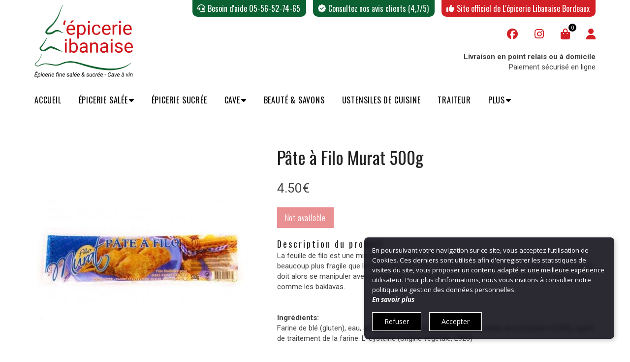

--- FILE ---
content_type: text/html; charset=utf-8
request_url: https://www.lepicerielibanaise.com/shop/335-P%C3%A2te-%C3%A0-Filo-500g.html
body_size: 13657
content:
<!DOCTYPE html>
<html lang="en"><head><meta charset="utf-8"><meta content="width=device-width, initial-scale=1, maximum-scale=1" name="viewport"><title>Pâte à Filo Murat 500g</title>
<link rel="canonical" href="https://www.lepicerielibanaise.com/shop/335-P%C3%A2te-%C3%A0-Filo-500g"/><meta class="appdrag-shop-article-id" content="335"><meta class="appdrag-shop-article-track-stock" content="True"><meta class="appdrag-shop-article-stock" content="0"><meta class="appdrag-shop-article-json" content="%7B%22Table%22%3A%5B%7B%22id%22%3A335%2C%22appID%22%3A%22l-epicerie-libanais-bc0a2b%22%2C%22parentID%22%3A-1%2C%22lng%22%3A%22%22%2C%22title%22%3A%22P%C3%A2te%20%C3%A0%20Filo%20Murat%20500g%22%2C%22descriptionHTML%22%3A%22La%20feuille%20de%20filo%20est%20une%20mince%26nbsp%3Bp%C3%A2te%20feuillet%C3%A9e%2C%20utilis%C3%A9e%20dans%20la%20cuisine%20m%C3%A9diterran%C3%A9enne%2C%20elle%20est%20beaucoup%20plus%20fragile%20que%20la%20feuille%20de%20brick.%20Elle%20est%20parfois%20aussi%20fine%20qu%E2%80%99une%20feuille%20de%20cigarette%20et%20doit%20alors%20se%20manipuler%20avec%20pr%C3%A9caution.%20La%20p%C3%A2te%20filo%20est%20utilis%C3%A9e%20dans%20de%20nombreuses%20p%C3%A2tisseries%20comme%20les%26nbsp%3Bbaklavas.%3Cbr%20%2F%3E%5Cn%3Cbr%20%2F%3E%5Cn%3Cbr%20%2F%3E%5Cn%3Cstrong%3EIngr%C3%A9dients%3A%3C%2Fstrong%3E%3Cu%3E%3Cstrong%3E%20%3C%2Fstrong%3E%3C%2Fu%3E%3Cbr%20%2F%3E%5CnFarine%20de%20bl%C3%A9%20%28gluten%29%2C%20eau%2C%20amidon%20de%20ma%C3%AFs%2C%20sel%2C%20conservateur%3A%20sorbate%20de%20potassium%20%28E202%29%2C%20agent%20de%20traitement%20de%20la%20farine%3A%20L-cyst%C3%A9ine%20%28origine%20v%C3%A9g%C3%A9tale%2C%20E920%29%3Cbr%20%2F%3E%5Cn%3Cbr%20%2F%3E%5CnValeur%20nutritionnelle%20pour%20100%20g%20%3A%3Cbr%20%2F%3E%5CnEnergie%20%3A%201264%20kJ%20%2F%20297%20kcal%20%26nbsp%3B%3Cbr%20%2F%3E%5CnMati%C3%A8res%20grasses%20%3A%200.7%20g%3Cbr%20%2F%3E%5Cn-%20dont%20acides%20gras%20satur%C3%A9s%20%3A%200.2%20g%3Cbr%20%2F%3E%5CnGlucides%20%3A%2063.6%20g%3Cbr%20%2F%3E%5Cn-%20dont%20sucres%20%3A%202.7%20g%3Cbr%20%2F%3E%5CnProt%C3%A9ines%3A%208.9%20g%26nbsp%3B%3Cbr%20%2F%3E%5CnSel%20%3A%200.4%20g%3Cbr%20%2F%3E%5Cn%3Cbr%20%2F%3E%5CnVendu%20dans%20un%20sachet%20de%20500%20g%26nbsp%3B%3Cbr%20%2F%3E%5Cn%3Cbr%20%2F%3E%5CnUne%20question%20sur%20le%20produit%20%2C%20contactez-nous%20par%20email%20%C3%A0%26nbsp%3Bcontact%40lepicerielibanaise.com%26nbsp%3Bou%20via%20notre%20chat%20en%20ligne.%3Cbr%20%2F%3E%5Cn%3Cbr%20%2F%3E%5Cn%3Cspan%20style%3D%5C%22color%3A%23e91e63%3Btext-decoration%3Ainherit%3B%5C%22%3ECe%20produit%20ne%20peut%20pas%20etre%20vendu%20en%20livraison%2C%20vendu%20qu%27en%20magasin%20.%26nbsp%3B%3C%2Fspan%3E%3Cbr%20%2F%3E%5Cn%3Cbr%20%2F%3E%5Cn%22%2C%22imgUrl%22%3A%22uploads%2F1592560833199-pate-a-filo-murat.jpg%22%2C%22manufacturer%22%3A%22MURAT%22%2C%22categories%22%3A%22%5B%5C%221%5C%22%5D%22%2C%22collection%22%3A%22%22%2C%22tags%22%3A%22%22%2C%22sku%22%3A%22%22%2C%22barcode%22%3A%22%22%2C%22price%22%3A4.50%2C%22previousPrice%22%3A0.00%2C%22vatRate%22%3A0.00%2C%22isSubscription%22%3Afalse%2C%22subscriptionPeriod%22%3A%22weekly%22%2C%22requireDelivery%22%3Atrue%2C%22trackStock%22%3Atrue%2C%22itemsInStock%22%3A0%2C%22previewID%22%3A%22a11171ca-d4b6-4a60-bda1-ad9ceaf0e546%22%2C%22weight%22%3A0.50%2C%22isPublic%22%3Atrue%2C%22nbSales%22%3A0%2C%22hasOptions%22%3Afalse%2C%22nbReads%22%3A2720%2C%22lastUpdate%22%3A%222023-04-19T13%3A12%3A40.333%22%2C%22translatedTitle%22%3Anull%2C%22translatedDescriptionHTML%22%3Anull%7D%5D%7D"><meta name="description" content="La feuille de filo est une mince&nbsp;pâte feuilletée, utilisée dans la cuisine méditerranéenne, elle est beaucoup plus fragile que la feuille de brick. Elle est parfois aussi fine qu’une feuille de cigarette et doit alors se manipuler avec précaution. La pâte filo est utilisée dans de nombreuses pâtisseries comme les&nbsp;baklavas. Ingrédients: Farine de blé (gluten), eau, amidon de maïs, sel, conservateur: sorbate de potassium (E202), agent de traitement de la farine: L-cystéine (origine végétale, E920) Valeur nutritionnelle pour 100 g : Energie : 1264 kJ / 297 kcal &nbsp; Matières grasses : 0.7 g - dont acides gras saturés : 0.2 g Glucides : 63.6 g - dont sucres : 2.7 g Protéines: 8.9 g&nbsp; Sel : 0.4 g Vendu dans un sachet de 500 g&nbsp; Une question sur le produit , contactez-nous par email à&nbsp;contact@lepicerielibanaise.com&nbsp;ou via notre chat en ligne. Ce produit ne peut pas etre vendu en livraison, vendu qu'en magasin .&nbsp; "><meta name="keywords" content=""><meta property="og:image" content="https://www.lepicerielibanaise.com/uploads/1592560833199-pate-a-filo-murat.jpg"><meta property="og:type" content="article"><meta class="appdrag-og-image-width-and-height" property="og:image:width" content="450"><meta class="appdrag-og-image-width-and-height" property="og:image:height" content="236"><meta property="og:title" content="Pâte à Filo Murat 500g"><meta property="og:description" content="La feuille de filo est une mince&nbsp;pâte feuilletée, utilisée dans la cuisine méditerranéenne, elle est beaucoup plus fragile que la feuille de brick. Elle est parfois aussi fine qu’une feuille de cigarette et doit alors se manipuler avec précaution. La pâte filo est utilisée dans de nombreuses pâtisseries comme les&nbsp;baklavas. Ingrédients: Farine de blé (gluten), eau, amidon de maïs, sel, conservateur: sorbate de potassium (E202), agent de traitement de la farine: L-cystéine (origine végétale, E920) Valeur nutritionnelle pour 100 g : Energie : 1264 kJ / 297 kcal &nbsp; Matières grasses : 0.7 g - dont acides gras saturés : 0.2 g Glucides : 63.6 g - dont sucres : 2.7 g Protéines: 8.9 g&nbsp; Sel : 0.4 g Vendu dans un sachet de 500 g&nbsp; Une question sur le produit , contactez-nous par email à&nbsp;contact@lepicerielibanaise.com&nbsp;ou via notre chat en ligne. Ce produit ne peut pas etre vendu en livraison, vendu qu'en magasin .&nbsp; "><meta class="appdrag-theme-topbar-color" name="theme-color" content="#d32027"><meta class="appdrag-theme-topbar-color" name="msapplication-navbutton-color" content="#d32027"><meta class="appdrag-theme-topbar-color" name="apple-mobile-web-app-status-bar-style" content="#d32027"><link rel="shortcut icon" type="image/png" href="//www.lepicerielibanaise.com/favicon.png?fav=154"><link rel="stylesheet" type="text/css" href="//1e128.net/css/appdrag.css?v=4649"><style>.appdrag-palette-color-dark-primary-color{color:#616161;}.appdrag-palette-color-hover-dark-primary-color:hover{color:#616161!important;}.appdrag-palette-background-color-dark-primary-color{background-color:#616161;}.appdrag-palette-background-color-hover-dark-primary-color:hover{background-color:#616161!important;}.appdrag-palette-border-color-dark-primary-color{border-color:#616161;}.appdrag-palette-border-left-color-dark-primary-color{border-left-color:#616161;}.appdrag-palette-border-right-color-dark-primary-color{border-right-color:#616161;}.appdrag-palette-border-top-color-dark-primary-color{border-top-color:#616161;}.appdrag-palette-border-bottom-color-dark-primary-color{border-bottom-color:#616161;}.appdrag-palette-border-left-color-hover-dark-primary-color:hover{border-left-color:#616161;}.appdrag-palette-border-right-color-hover-dark-primary-color:hover{border-right-color:#616161;}.appdrag-palette-border-top-color-hover-dark-primary-color:hover{border-top-color:#616161;}.appdrag-palette-border-bottom-color-hover-dark-primary-color:hover{border-bottom-color:#616161;}.appdrag-palette-color-primary-color{color:#d32027;}.appdrag-palette-color-hover-primary-color:hover{color:#d32027!important;}.appdrag-palette-background-color-primary-color{background-color:#d32027;}.appdrag-palette-background-color-hover-primary-color:hover{background-color:#d32027!important;}.appdrag-palette-border-color-primary-color{border-color:#d32027;}.appdrag-palette-border-left-color-primary-color{border-left-color:#d32027;}.appdrag-palette-border-right-color-primary-color{border-right-color:#d32027;}.appdrag-palette-border-top-color-primary-color{border-top-color:#d32027;}.appdrag-palette-border-bottom-color-primary-color{border-bottom-color:#d32027;}.appdrag-palette-border-left-color-hover-primary-color:hover{border-left-color:#d32027;}.appdrag-palette-border-right-color-hover-primary-color:hover{border-right-color:#d32027;}.appdrag-palette-border-top-color-hover-primary-color:hover{border-top-color:#d32027;}.appdrag-palette-border-bottom-color-hover-primary-color:hover{border-bottom-color:#d32027;}.appdrag-palette-color-light-primary-color{color:#F5F5F5;}.appdrag-palette-color-hover-light-primary-color:hover{color:#F5F5F5!important;}.appdrag-palette-background-color-light-primary-color{background-color:#F5F5F5;}.appdrag-palette-background-color-hover-light-primary-color:hover{background-color:#F5F5F5!important;}.appdrag-palette-border-color-light-primary-color{border-color:#F5F5F5;}.appdrag-palette-border-left-color-light-primary-color{border-left-color:#F5F5F5;}.appdrag-palette-border-right-color-light-primary-color{border-right-color:#F5F5F5;}.appdrag-palette-border-top-color-light-primary-color{border-top-color:#F5F5F5;}.appdrag-palette-border-bottom-color-light-primary-color{border-bottom-color:#F5F5F5;}.appdrag-palette-border-left-color-hover-light-primary-color:hover{border-left-color:#F5F5F5;}.appdrag-palette-border-right-color-hover-light-primary-color:hover{border-right-color:#F5F5F5;}.appdrag-palette-border-top-color-hover-light-primary-color:hover{border-top-color:#F5F5F5;}.appdrag-palette-border-bottom-color-hover-light-primary-color:hover{border-bottom-color:#F5F5F5;}.appdrag-palette-color-text-color{color:#212121;}.appdrag-palette-color-hover-text-color:hover{color:#212121!important;}.appdrag-palette-background-color-text-color{background-color:#212121;}.appdrag-palette-background-color-hover-text-color:hover{background-color:#212121!important;}.appdrag-palette-border-color-text-color{border-color:#212121;}.appdrag-palette-border-left-color-text-color{border-left-color:#212121;}.appdrag-palette-border-right-color-text-color{border-right-color:#212121;}.appdrag-palette-border-top-color-text-color{border-top-color:#212121;}.appdrag-palette-border-bottom-color-text-color{border-bottom-color:#212121;}.appdrag-palette-border-left-color-hover-text-color:hover{border-left-color:#212121;}.appdrag-palette-border-right-color-hover-text-color:hover{border-right-color:#212121;}.appdrag-palette-border-top-color-hover-text-color:hover{border-top-color:#212121;}.appdrag-palette-border-bottom-color-hover-text-color:hover{border-bottom-color:#212121;}.appdrag-palette-color-secondary-text-color{color:#727272;}.appdrag-palette-color-hover-secondary-text-color:hover{color:#727272!important;}.appdrag-palette-background-color-secondary-text-color{background-color:#727272;}.appdrag-palette-background-color-hover-secondary-text-color:hover{background-color:#727272!important;}.appdrag-palette-border-color-secondary-text-color{border-color:#727272;}.appdrag-palette-border-left-color-secondary-text-color{border-left-color:#727272;}.appdrag-palette-border-right-color-secondary-text-color{border-right-color:#727272;}.appdrag-palette-border-top-color-secondary-text-color{border-top-color:#727272;}.appdrag-palette-border-bottom-color-secondary-text-color{border-bottom-color:#727272;}.appdrag-palette-border-left-color-hover-secondary-text-color:hover{border-left-color:#727272;}.appdrag-palette-border-right-color-hover-secondary-text-color:hover{border-right-color:#727272;}.appdrag-palette-border-top-color-hover-secondary-text-color:hover{border-top-color:#727272;}.appdrag-palette-border-bottom-color-hover-secondary-text-color:hover{border-bottom-color:#727272;}.appdrag-palette-color-divider-color{color:#b6b6b6;}.appdrag-palette-color-hover-divider-color:hover{color:#b6b6b6!important;}.appdrag-palette-background-color-divider-color{background-color:#b6b6b6;}.appdrag-palette-background-color-hover-divider-color:hover{background-color:#b6b6b6!important;}.appdrag-palette-border-color-divider-color{border-color:#b6b6b6;}.appdrag-palette-border-left-color-divider-color{border-left-color:#b6b6b6;}.appdrag-palette-border-right-color-divider-color{border-right-color:#b6b6b6;}.appdrag-palette-border-top-color-divider-color{border-top-color:#b6b6b6;}.appdrag-palette-border-bottom-color-divider-color{border-bottom-color:#b6b6b6;}.appdrag-palette-border-left-color-hover-divider-color:hover{border-left-color:#b6b6b6;}.appdrag-palette-border-right-color-hover-divider-color:hover{border-right-color:#b6b6b6;}.appdrag-palette-border-top-color-hover-divider-color:hover{border-top-color:#b6b6b6;}.appdrag-palette-border-bottom-color-hover-divider-color:hover{border-bottom-color:#b6b6b6;}.appdrag-palette-color-alt-color{color:#caac95;}.appdrag-palette-color-hover-alt-color:hover{color:#caac95!important;}.appdrag-palette-background-color-alt-color{background-color:#caac95;}.appdrag-palette-background-color-hover-alt-color:hover{background-color:#caac95!important;}.appdrag-palette-border-color-alt-color{border-color:#caac95;}.appdrag-palette-border-left-color-alt-color{border-left-color:#caac95;}.appdrag-palette-border-right-color-alt-color{border-right-color:#caac95;}.appdrag-palette-border-top-color-alt-color{border-top-color:#caac95;}.appdrag-palette-border-bottom-color-alt-color{border-bottom-color:#caac95;}.appdrag-palette-border-left-color-hover-alt-color:hover{border-left-color:#caac95;}.appdrag-palette-border-right-color-hover-alt-color:hover{border-right-color:#caac95;}.appdrag-palette-border-top-color-hover-alt-color:hover{border-top-color:#caac95;}.appdrag-palette-border-bottom-color-hover-alt-color:hover{border-bottom-color:#caac95;}.appdrag-palette-color-alt-color-2{color:#363434;}.appdrag-palette-color-hover-alt-color-2:hover{color:#363434!important;}.appdrag-palette-background-color-alt-color-2{background-color:#363434;}.appdrag-palette-background-color-hover-alt-color-2:hover{background-color:#363434!important;}.appdrag-palette-border-color-alt-color-2{border-color:#363434;}.appdrag-palette-border-left-color-alt-color-2{border-left-color:#363434;}.appdrag-palette-border-right-color-alt-color-2{border-right-color:#363434;}.appdrag-palette-border-top-color-alt-color-2{border-top-color:#363434;}.appdrag-palette-border-bottom-color-alt-color-2{border-bottom-color:#363434;}.appdrag-palette-border-left-color-hover-alt-color-2:hover{border-left-color:#363434;}.appdrag-palette-border-right-color-hover-alt-color-2:hover{border-right-color:#363434;}.appdrag-palette-border-top-color-hover-alt-color-2:hover{border-top-color:#363434;}.appdrag-palette-border-bottom-color-hover-alt-color-2:hover{border-bottom-color:#363434;}.appdrag-palette-color-texte-recette{color:#727272;}.appdrag-palette-color-hover-texte-recette:hover{color:#727272!important;}.appdrag-palette-background-color-texte-recette{background-color:#727272;}.appdrag-palette-background-color-hover-texte-recette:hover{background-color:#727272!important;}.appdrag-palette-border-color-texte-recette{border-color:#727272;}.appdrag-palette-border-left-color-texte-recette{border-left-color:#727272;}.appdrag-palette-border-right-color-texte-recette{border-right-color:#727272;}.appdrag-palette-border-top-color-texte-recette{border-top-color:#727272;}.appdrag-palette-border-bottom-color-texte-recette{border-bottom-color:#727272;}.appdrag-palette-border-left-color-hover-texte-recette:hover{border-left-color:#727272;}.appdrag-palette-border-right-color-hover-texte-recette:hover{border-right-color:#727272;}.appdrag-palette-border-top-color-hover-texte-recette:hover{border-top-color:#727272;}.appdrag-palette-border-bottom-color-hover-texte-recette:hover{border-bottom-color:#727272;}.appdrag-palette-color-rouge-__00e9picerie{color:#d32027;}.appdrag-palette-color-hover-rouge-__00e9picerie:hover{color:#d32027!important;}.appdrag-palette-background-color-rouge-__00e9picerie{background-color:#d32027;}.appdrag-palette-background-color-hover-rouge-__00e9picerie:hover{background-color:#d32027!important;}.appdrag-palette-border-color-rouge-__00e9picerie{border-color:#d32027;}.appdrag-palette-border-left-color-rouge-__00e9picerie{border-left-color:#d32027;}.appdrag-palette-border-right-color-rouge-__00e9picerie{border-right-color:#d32027;}.appdrag-palette-border-top-color-rouge-__00e9picerie{border-top-color:#d32027;}.appdrag-palette-border-bottom-color-rouge-__00e9picerie{border-bottom-color:#d32027;}.appdrag-palette-border-left-color-hover-rouge-__00e9picerie:hover{border-left-color:#d32027;}.appdrag-palette-border-right-color-hover-rouge-__00e9picerie:hover{border-right-color:#d32027;}.appdrag-palette-border-top-color-hover-rouge-__00e9picerie:hover{border-top-color:#d32027;}.appdrag-palette-border-bottom-color-hover-rouge-__00e9picerie:hover{border-bottom-color:#d32027;}.appdrag-palette-color-vert-epicerie{color:#0b6132;}.appdrag-palette-color-hover-vert-epicerie:hover{color:#0b6132!important;}.appdrag-palette-background-color-vert-epicerie{background-color:#0b6132;}.appdrag-palette-background-color-hover-vert-epicerie:hover{background-color:#0b6132!important;}.appdrag-palette-border-color-vert-epicerie{border-color:#0b6132;}.appdrag-palette-border-left-color-vert-epicerie{border-left-color:#0b6132;}.appdrag-palette-border-right-color-vert-epicerie{border-right-color:#0b6132;}.appdrag-palette-border-top-color-vert-epicerie{border-top-color:#0b6132;}.appdrag-palette-border-bottom-color-vert-epicerie{border-bottom-color:#0b6132;}.appdrag-palette-border-left-color-hover-vert-epicerie:hover{border-left-color:#0b6132;}.appdrag-palette-border-right-color-hover-vert-epicerie:hover{border-right-color:#0b6132;}.appdrag-palette-border-top-color-hover-vert-epicerie:hover{border-top-color:#0b6132;}.appdrag-palette-border-bottom-color-hover-vert-epicerie:hover{border-bottom-color:#0b6132;}html body .section-container h1 {font-family: 'Oswald';font-size: 36px ;color: #d32027; } html body .section-container h2 {font-family: 'Oswald';font-size: 20px ;color: rgba(0,0,0,1); } html body .section-container p,html body .section-container .appallin-text-editable,html body .section-container .appdrag-text-edit {font-family: 'Roboto';font-size: 15px ; } </style><style>@import url('https://fonts.googleapis.com/css?family=Oswald|Roboto&display=swap');
@font-face {font-family: 'quicksand';src: url('//www.lepicerielibanaise.com/fonts/1eb6d653-c835-4d04-960f-38bf3810d5d8.woff2') format('woff2'), url('//www.lepicerielibanaise.com/fonts/1eb6d653-c835-4d04-960f-38bf3810d5d8.woff') format('woff'),url('//www.lepicerielibanaise.com/fonts/1eb6d653-c835-4d04-960f-38bf3810d5d8.ttf') format('truetype') ;}
</style>

   <meta id='render-infos' appid='l-epicerie-libanais-bc0a2b' lazyload='1' minifierversion='4649' cdnp='0' nodeid='-192362542' nodetime='2025-11-29 08:52:46' processtime='115'>
    <script async src='https://www.googletagmanager.com/gtag/js?id=G-NXCF5BWM3F'></script><script>window.dataLayer = window.dataLayer || [];function gtag(){dataLayer.push(arguments);}gtag('js', new Date());gtag('config', 'G-NXCF5BWM3F');</script>
</head><body class="drawer drawer-close drawer--left" appid="l-epicerie-libanais-bc0a2b" style="overflow:hidden auto;direction:ltr"><header class="drawer-header" role="banner" drawer-collapse="1"><div type="button" class="drawer-hamburger drawer-toggle" style="color:#000;background-color:#fff"><div class="drawer-topbar" style="font-size:29px;text-align:left;font-family:Sarina"><div class="appdrag-logo-container appdrag-logo-image" style="margin:0;padding:0" link-url="" link-target="none"><div class="appdrag-image" style="text-align:left;margin:0;padding:0" margin-desktop-top="0" margin-desktop-bottom="0" margin-desktop-left="0" margin-desktop-right="8" padding-desktop-top="0" padding-desktop-bottom="0" padding-desktop-left="0" padding-desktop-right="0" link-target="none"><img style="background-color:rgba(0,0,0,0);margin:0;background-position:center center;background-size:cover;background-repeat:no-repeat;display:inline-block;width:57px;height:42px;padding:0" class="img img-responsive" video-background-poster="" video-background-path="" margin-desktop-top="0" margin-desktop-bottom="0" margin-desktop-left="0" margin-desktop-right="0" padding-desktop-top="0" padding-desktop-bottom="0" padding-desktop-left="0" padding-desktop-right="0" disabled-src="//www.lepicerielibanaise.com/uploads/1538427162112-Logo-Lepicerie-Libanaise--web-.jpg" src="//www.lepicerielibanaise.com/uploads/logo-epicerie-libanaise-bordeaux-U35K.webp" alt="l’épicerie libanaise Bordeaux produits libanais bordeaux vente en ligne"></div><div class="appdrag-element text-logo" style="position:relative;text-align:right !important;padding:0;margin:0" margin-desktop-top="0" margin-desktop-bottom="0" margin-desktop-left="0" margin-desktop-right="0" padding-desktop-top="0" padding-desktop-bottom="0" padding-desktop-left="0" padding-desktop-right="0"></div></div></div><span class="sr-only">toggle navigation</span><span class="drawer-hamburger-icon" style="background-color:#000"></span></div><nav class="drawer-nav" role="navigation" style="touch-action:none;color:#000;background-color:#fff;display:none"><ul class="drawer-menu" style="transition-timing-function:cubic-bezier(.1,.57,.1,1);transition-duration:0ms;transform:translate(0,0) translateZ(0)"><li><a class="drawer-menu-item" href="index" style="color:#000;font-size:16px;font-weight:normal;letter-spacing:.05em;text-transform:uppercase;font-family:Oswald;border-bottom-color:rgba(0,0,0,0);padding-left:10px !important">ACCUEIL</a></li><li><a class="drawer-menu-item" href="conserves-pistacherie-preparations" style="color:#000;font-size:16px;font-weight:normal;letter-spacing:.05em;text-transform:uppercase;font-family:Oswald;border-bottom-color:rgba(0,0,0,0);padding-left:10px !important">épicerie salée</a></li><li><a class="drawer-menu-item drawer-child" href="cadeau-noel-en-ligne" style="color:#000;font-size:16px;font-weight:normal;letter-spacing:.05em;text-transform:uppercase;font-family:Oswald;border-bottom-color:rgba(0,0,0,0);padding-left:25px !important">La sélection des fêtes !</a></li><li><a class="drawer-menu-item drawer-child" href="" link-target="anchor" link-anchor="promotions" style="color:#000;font-size:16px;font-weight:normal;letter-spacing:.05em;text-transform:uppercase;font-family:Oswald;border-bottom-color:rgba(0,0,0,0);padding-left:25px !important">Promotions du moment</a></li><li><a class="drawer-menu-item drawer-child" href="aperitif-libanais" style="color:#000;font-size:16px;font-weight:normal;letter-spacing:.05em;text-transform:uppercase;font-family:Oswald;border-bottom-color:rgba(0,0,0,0);padding-left:25px !important">Apéro : fruits secs, olives, pickles...</a></li><li><a class="drawer-menu-item drawer-child" href="cafe-mate-libanais" style="color:#000;font-size:16px;font-weight:normal;letter-spacing:.05em;text-transform:uppercase;font-family:Oswald;border-bottom-color:rgba(0,0,0,0);padding-left:25px !important">Boissons : café, sirop, maté, jellab</a></li><li><a class="drawer-menu-item drawer-child" href="epices-libanaises" style="color:#000;font-size:16px;font-weight:normal;letter-spacing:.05em;text-transform:uppercase;font-family:Oswald;border-bottom-color:rgba(0,0,0,0);padding-left:25px !important">Comptoir des épices</a></li><li><a class="drawer-menu-item drawer-child" href="https://www.lepicerielibanaise.com/conserves-pistacherie-preparations" link-target="url" link-type="" link-url="https://www.lepicerielibanaise.com/conserves-pistacherie-preparations" style="color:#000;font-size:16px;font-weight:normal;letter-spacing:.05em;text-transform:uppercase;font-family:Oswald;border-bottom-color:rgba(0,0,0,0);padding-left:25px !important">Conserves et féculents</a></li><li><a class="drawer-menu-item drawer-child" href="fromage-libanais-labne-halloumi" style="color:#000;font-size:16px;font-weight:normal;letter-spacing:.05em;text-transform:uppercase;font-family:Oswald;border-bottom-color:rgba(0,0,0,0);padding-left:25px !important">Frais : fromages et pastrami</a></li><li><a class="drawer-menu-item drawer-child" href="pain-libanais-kaak-pita" style="color:#000;font-size:16px;font-weight:normal;letter-spacing:.05em;text-transform:uppercase;font-family:Oswald;border-bottom-color:rgba(0,0,0,0);padding-left:25px !important">Pain et kaak</a></li><li><a class="drawer-menu-item drawer-child" href="preparation-culinaire-libanaise" style="color:#000;font-size:16px;font-weight:normal;letter-spacing:.05em;text-transform:uppercase;font-family:Oswald;border-bottom-color:rgba(0,0,0,0);padding-left:25px !important">Préparations culinaires et crème de sésame</a></li><li><a class="drawer-menu-item drawer-child" href="libanais-alimentation-vegan" style="color:#000;font-size:16px;font-weight:normal;letter-spacing:.05em;text-transform:uppercase;font-family:Oswald;border-bottom-color:rgba(0,0,0,0);padding-left:25px !important">Vegan</a></li><li><a class="drawer-menu-item" href="patisserie-chocolat-nougat-libanais" style="color:#000;font-size:16px;font-weight:normal;letter-spacing:.05em;text-transform:uppercase;font-family:Oswald;border-bottom-color:rgba(0,0,0,0);padding-left:10px !important">Épicerie sucrée</a></li><li><a class="drawer-menu-item" href="caviste-vin-liban" style="color:#000;font-size:16px;font-weight:normal;letter-spacing:.05em;text-transform:uppercase;font-family:Oswald;border-bottom-color:rgba(0,0,0,0);padding-left:10px !important">CAVE</a></li><li><a class="drawer-menu-item drawer-child" href="vin-rouge-libanais" style="color:#000;font-size:16px;font-weight:normal;letter-spacing:.05em;text-transform:uppercase;font-family:Oswald;border-bottom-color:rgba(0,0,0,0);padding-left:25px !important">Vins rouges</a></li><li><a class="drawer-menu-item drawer-child" href="vin-blanc-libanais" style="color:#000;font-size:16px;font-weight:normal;letter-spacing:.05em;text-transform:uppercase;font-family:Oswald;border-bottom-color:rgba(0,0,0,0);padding-left:25px !important">Vins blancs</a></li><li><a class="drawer-menu-item drawer-child" href="vin-rose-libanais" style="color:#000;font-size:16px;font-weight:normal;letter-spacing:.05em;text-transform:uppercase;font-family:Oswald;border-bottom-color:rgba(0,0,0,0);padding-left:25px !important">Vins rosés</a></li><li><a class="drawer-menu-item drawer-child" href="arak-biere-spiritueux-liban" style="color:#000;font-size:16px;font-weight:normal;letter-spacing:.05em;text-transform:uppercase;font-family:Oswald;border-bottom-color:rgba(0,0,0,0);padding-left:25px !important">Arak, bières et spiritueux</a></li><li><a class="drawer-menu-item drawer-child" href="" link-target="anchor" link-anchor="chateaux" style="color:#000;font-size:16px;font-weight:normal;letter-spacing:.05em;text-transform:uppercase;font-family:Oswald;border-bottom-color:rgba(0,0,0,0);padding-left:25px !important">Recherche par château</a></li><li><a class="drawer-menu-item" href="savon-artisanal-liban" style="color:#000;font-size:16px;font-weight:normal;letter-spacing:.05em;text-transform:uppercase;font-family:Oswald;border-bottom-color:rgba(0,0,0,0);padding-left:10px !important">Beauté &amp; savons</a></li><li><a class="drawer-menu-item" href="ustensiles-cuisine-libanaise" style="color:#000;font-size:16px;font-weight:normal;letter-spacing:.05em;text-transform:uppercase;font-family:Oswald;border-bottom-color:rgba(0,0,0,0);padding-left:10px !important">Ustensiles de cuisine</a></li><li><a class="drawer-menu-item" href="traiteur-libanais-bordeaux" style="color:#000;font-size:16px;font-weight:normal;letter-spacing:.05em;text-transform:uppercase;font-family:Oswald;border-bottom-color:rgba(0,0,0,0);padding-left:10px !important">Traiteur</a></li><li><a class="drawer-menu-item" href="" style="color:#000;font-size:16px;font-weight:normal;letter-spacing:.05em;text-transform:uppercase;font-family:Oswald;border-bottom-color:rgba(0,0,0,0);padding-left:10px !important">PLUS</a></li><li><a class="drawer-menu-item drawer-child" href="boutique-bordeaux" style="color:#000;font-size:16px;font-weight:normal;letter-spacing:.05em;text-transform:uppercase;font-family:Oswald;border-bottom-color:rgba(0,0,0,0);padding-left:25px !important">LA BOUTIQUE à BORDEAUX</a></li><li><a class="drawer-menu-item drawer-child" href="services-livraison-panier-cadeau" style="color:#000;font-size:16px;font-weight:normal;letter-spacing:.05em;text-transform:uppercase;font-family:Oswald;border-bottom-color:rgba(0,0,0,0);padding-left:25px !important">NOS SERVICES</a></li><li><a class="drawer-menu-item drawer-child" href="inspirations-recettes-libanaises" style="color:#000;font-size:16px;font-weight:normal;letter-spacing:.05em;text-transform:uppercase;font-family:Oswald;border-bottom-color:rgba(0,0,0,0);padding-left:25px !important">RECETTES LIBANAISES ET INSPIRATIONS</a></li></ul></nav></header><div class="lightbox-target" id="lightbox-target"><img src="" class="lightbox-image"><div class="lightbox-nav"><span class="lightbox-prev"><i class="fa fa-arrow-left"></i></span><span class="lightbox-next"><i class="fa fa-arrow-right"></i></span></div><div class="lightbox-caption"></div><span class="lightbox-close"></span></div><main role="main" class="drawer-container t-gutter"><div class="section-container" style="top:0"><div id="appallin-header-container" class="visible" style="display:block"><section class="appallin-universal-section appallin-universal-navbar appallin-universal-navbar-dark hidden-sm hidden-xs text-color dynamic-sized-element" style="background-color:#fff;padding:0 0 20px !important;margin:0 !important" margin-desktop-top="0" margin-desktop-bottom="0" margin-desktop-left="0" margin-desktop-right="0" padding-desktop-top="0" padding-desktop-bottom="20" padding-desktop-left="0" padding-desktop-right="0" id="ui-id-1" category="Headers / Footers" market-id="3699097" owner-id="25"><div class="container"><div class="row" margin-desktop-top="0" style="margin-top:0 !important;margin-bottom:0 !important;padding:0 !important" padding-desktop-top="0" padding-desktop-bottom="0" padding-desktop-left="0" padding-desktop-right="0"><div class="dynamic-sized-element col-smp-6 col-md-3 col-sm-3" padding-desktop-left="15" padding-desktop-top="10" padding-desktop-bottom="10" padding-desktop-right="15" style="padding:10px 15px !important;margin-top:0 !important;margin-bottom:0 !important"><div class="appdrag-logo-container dynamic-sized-element appdrag-logo-image" margin-desktop-top="0" margin-desktop-bottom="0" margin-desktop-left="0" margin-desktop-right="0" padding-desktop-top="0" padding-desktop-bottom="0" padding-desktop-left="0" padding-desktop-right="0" style="text-align:center;margin:0 !important;padding:0 !important" category="Logos" market-id="3699531" owner-id="1" padding-tablet-right="0" link-local="" link-url="https://www.lepicerielibanaise.com/"><a class="appdrag-a-link" href="https://www.lepicerielibanaise.com/"><div class="appdrag-image" style="text-align:left" margin-desktop-top="0" margin-desktop-bottom="0" margin-desktop-left="0" margin-desktop-right="8" padding-desktop-top="0" padding-desktop-bottom="0" padding-desktop-left="0" padding-desktop-right="0" link-target="none"><img style="background-color:rgba(0,0,0,0);margin:0 auto;background-position:center center;background-size:cover;background-repeat:no-repeat;display:inline-block;width:200px;height:148px" class="img img-responsive" video-background-poster="" video-background-path="" margin-desktop-top="0" margin-desktop-bottom="0" margin-desktop-left="0" margin-desktop-right="0" padding-desktop-top="0" padding-desktop-bottom="0" padding-desktop-left="0" padding-desktop-right="0" disabled-src="//www.lepicerielibanaise.com/uploads/1538427162112-Logo-Lepicerie-Libanaise--web-.jpg" src="//www.lepicerielibanaise.com/uploads/logo-epicerie-libanaise-bordeaux-U35K.webp" alt="l’épicerie libanaise Bordeaux produits libanais bordeaux vente en ligne"></div><div class="appdrag-element text-logo" style="position:relative;text-align:right !important;padding:0 !important" margin-desktop-top="0" margin-desktop-bottom="0" margin-desktop-left="0" margin-desktop-right="0" padding-desktop-top="0" padding-desktop-bottom="0" padding-desktop-left="0" padding-desktop-right="0"></div></a></div></div><div class="dynamic-sized-element col-smp-6 col-md-9 col-sm-9" padding-desktop-left="15" padding-desktop-top="0" padding-desktop-bottom="0" padding-desktop-right="15" style="padding:0 15px !important;margin-top:0 !important;margin-bottom:0 !important"><div class="appdrag-button-container" style="text-align:right;margin-top:0 !important;margin-right:0 !important;margin-bottom:0 !important;margin-left:0;padding:0 !important" margin-desktop-top="0" margin-desktop-bottom="0" margin-desktop-left="0" margin-desktop-right="0" padding-desktop-top="0" padding-desktop-bottom="0" padding-desktop-left="0" padding-desktop-right="0" market-id="3698446" owner-id="1" btn-align="right"><a class="appdrag-a-link" target="_blank" href="tel:+33556527465"><span icon="fas fa-headset" class="appdrag-button appdrag-palette-background-color-vert-epicerie dynamic-sized-element fs-tl" hover-color="rgba(255,255,255,1)" hover-background-color="rouge-__00e9picerie" style="color:#fff;border-radius:0 0 10px 10px;font-family:Oswald;font-weight:initial;border-style:none;border-color:#fff;padding:6px 12px 6px 10px !important;margin-top:0 !important;margin-bottom:0 !important;font-size:16px" fs-d="16" margin-desktop-top="0" padding-desktop-top="6" padding-desktop-bottom="6" padding-desktop-left="10" padding-desktop-right="12" icon-margin-right="5" link-url="tel:+33556527465" link-type="tab" fs-tl="13"><i class="fas fa-headset left" style="font-size:16px;margin-right:5px"></i><span>Besoin d'aide 05-56-52-74-65</span></span></a> <a class="appdrag-a-link" target="_blank" href="https://bit.ly/33zoPsS"><span icon="fas fa-badge-check" class="appdrag-button appdrag-palette-background-color-vert-epicerie dynamic-sized-element fs-tl" hover-color="rgba(255,255,255,1)" hover-background-color="rouge-__00e9picerie" style="color:#fff;border-radius:0 0 10px 10px;font-family:Oswald;font-weight:initial;border-style:none;border-color:#fff;padding:6px 12px 6px 10px !important;margin-top:0 !important;margin-bottom:0 !important;margin-left:10px !important;font-size:16px" fs-d="16" margin-desktop-top="0" padding-desktop-top="6" padding-desktop-bottom="6" padding-desktop-left="10" padding-desktop-right="12" link-local="epicerie-salee-sucree" icon-margin-right="5" link-url="https://bit.ly/33zoPsS" margin-desktop-left="10" link-type="tab" fs-tl="13"><i class="fas fa-badge-check left" style="font-size:16px;margin-right:5px"></i><span>Consultez nos avis clients (4,7/5)</span></span></a> <span icon="fas fa-thumbs-up" class="appdrag-button dynamic-sized-element appdrag-palette-background-color-rouge-__00e9picerie fs-tl" hover-color="rgba(255,255,255,1)" hover-background-color="rouge-__00e9picerie" style="color:#fff;border-radius:0 0 10px 10px;font-family:Oswald;font-weight:initial;border-style:none;border-color:#fff;padding:6px 12px 6px 10px !important;margin-top:0 !important;margin-bottom:0 !important;margin-left:10px !important;font-size:16px" fs-d="16" margin-desktop-top="0" padding-desktop-top="6" padding-desktop-bottom="6" padding-desktop-left="10" padding-desktop-right="12" link-target="none" icon-margin-right="5" link-url="tel=+33556527465" link-type="tab" margin-desktop-left="10" fs-tl="13"><i class="fas fa-thumbs-up left" style="font-size:px;margin-right:5px"></i><span>Site officiel de L'épicerie Libanaise Bordeaux</span></span></div><table class="appdrag-structure-element" category="Tables" market-id="3698696" owner-id="1" margin-desktop-bottom="15" padding-desktop-top="0" padding-desktop-bottom="0" padding-desktop-left="0" padding-desktop-right="0" style="margin-bottom:15px !important;margin-top:15px !important;padding:0 !important" margin-desktop-top="15"><tbody><tr><td class="col-table-26" height="20" table-desktop-col="26" table-desktop-width="25%" table-mobile-width="25%" table-tablet-width="25%" table-tablet-portrait-width="25%"><div class="appdrag-element appdrag-icon-container primary-color appdrag-text-edit dynamic-sized-element" style="text-align:right;font-size:22px;color:#d32027;margin:5px 0 !important;padding:0 !important" show-on-navbar="0" category="Shop Triggers" market-id="3699425" owner-id="4" margin-desktop-top="5" margin-desktop-bottom="5" margin-desktop-left="0" margin-desktop-right="0" padding-desktop-top="0" padding-desktop-bottom="0" padding-desktop-left="0" padding-desktop-right="0" link-url="https://www.facebook.com/lepicerielibanaise/"><a class="appdrag-a-link" href="https://www.facebook.com/lepicerielibanaise/"><i icon="fab fa-facebook" icon-rotation="" icon-animation="" class="appdrag-icon fab fa-facebook"></i></a></div></td><td class="col-table-2" height="20" table-desktop-col="2" table-desktop-width="25%" table-mobile-width="25%" table-tablet-width="25%" table-tablet-portrait-width="25%"><div class="appdrag-element appdrag-icon-container primary-color appdrag-text-edit dynamic-sized-element" style="text-align:right;font-size:22px;color:#d32027;margin:5px 0 !important;padding:0 !important" show-on-navbar="0" category="Shop Triggers" market-id="3699425" owner-id="4" margin-desktop-top="5" margin-desktop-bottom="5" margin-desktop-left="0" margin-desktop-right="0" padding-desktop-top="0" padding-desktop-bottom="0" padding-desktop-left="0" padding-desktop-right="0" link-url="https://www.instagram.com/lepicerielibanaise/"><a class="appdrag-a-link" href="https://www.instagram.com/lepicerielibanaise/"><i icon="fab fa-instagram" icon-rotation="" icon-animation="" class="appdrag-icon fab fa-instagram"></i></a></div></td><td class="col-table-2" height="20" table-desktop-col="2" table-desktop-width="25%" table-mobile-width="25%" table-tablet-width="25%" table-tablet-portrait-width="25%"><div class="appdrag-element appdrag-icon-container primary-color cart-trigger appdrag-text-edit dynamic-sized-element" style="text-align:right;font-size:22px;color:#d32027;margin:5px 0 !important;padding:0 !important" show-on-navbar="1" category="Shop Triggers" market-id="3699425" owner-id="4" margin-desktop-top="5" margin-desktop-bottom="5" margin-desktop-left="0" margin-desktop-right="0" padding-desktop-top="0" padding-desktop-bottom="0" padding-desktop-left="0" padding-desktop-right="0"><i icon="fa-shopping-bag" icon-rotation="" icon-animation="" class="appdrag-icon fa fa-shopping-bag"><span class="appdrag-cart-count appdrag-palette-background-color-light-primary-color" style="color:#fff;background-color:#000">0</span></i></div></td><td class="col-table-2" height="20" table-desktop-col="2" table-desktop-width="25%" table-mobile-width="25%" table-tablet-width="25%" table-tablet-portrait-width="25%"><div class="appdrag-element appdrag-icon-container primary-color user-interface-trigger appdrag-text-edit dynamic-sized-element" style="text-align:right;font-size:22px;color:#d32027;margin:5px 0 !important;padding:0 !important" show-on-navbar="1" category="Shop Triggers" market-id="3699424" owner-id="4" margin-desktop-top="5" margin-desktop-bottom="5" margin-desktop-left="0" margin-desktop-right="0" padding-desktop-top="0" padding-desktop-bottom="0" padding-desktop-left="0" padding-desktop-right="0"><i icon="fa-user" icon-rotation="" icon-animation="" class="appdrag-icon fa fa-user"></i></div></td></tr></tbody></table><p style="position:relative;text-align:right !important" market-id="3700137" owner-id="4"><strong>Livraison en point relais ou à domicile</strong><br> ​​​​​​​Paiement sécurisé en ligne</p></div></div><div class="row"><div class="dynamic-sized-element col-sm-12 col-smp-12 col-md-12" padding-desktop-left="15" padding-desktop-top="15" padding-desktop-bottom="0" padding-desktop-right="15" style="padding:15px 15px 0 !important;margin-top:0 !important;margin-bottom:0 !important" margin-tablet-top="10"><div class="appdrag-menu navbar dynamic-sized-element" role="navigation" margin-desktop-top="0" margin-desktop-bottom="0" margin-desktop-left="0" margin-desktop-right="0" padding-desktop-top="0" padding-desktop-bottom="0" padding-desktop-left="0" padding-desktop-right="0" style="text-align:left;border-radius:0;margin:0 !important;padding:0 !important"><div class="collapse navbar-collapse appallin-generated-navbar" background="rgba(0,0,0,0)" font-size="16" font-family="Oswald" font-color="rgba(0,0,0,1)" hover-font-color="rgb(211,32,39)" hover-buttons-background="rgba(0,0,0,0)" buttons-border-top-width="0" buttons-border-top-color="transparent" buttons-border-top-style="none" buttons-border-bottom-width="0" buttons-border-bottom-color="transparent" buttons-border-bottom-style="none" buttons-border-right-width="0" buttons-border-right-color="transparent" buttons-border-right-style="none" buttons-border-left-width="0" buttons-border-left-color="transparent" buttons-border-left-style="none" buttons-padding-top="10" buttons-padding-left="0" buttons-padding-right="35" buttons-padding-bottom="10" buttons-text-align="right" display-caret="true" sublevel-background="rgba(255,255,255,1)" border-hover-bottom-width="3px" border-hover-bottom-color="rgba(0,0,0,0)" border-hover-bottom-style="solid" border-hover-top-width="2px" border-hover-top-color="rgba(0,0,0,0)" border-hover-top-style="none" border-hover-left-width="2px" border-hover-left-color="rgba(0,0,0,0)" border-hover-left-style="none" border-hover-right-width="2px" border-hover-right-color="rgba(0,0,0,0)" border-hover-right-style="none" border-top-width="0px" border-top-color="rgba(0,0,0,0)" border-top-style="solid" border-left-width="0px" border-left-color="rgba(0,0,0,0)" border-left-style="solid" border-right-width="0px" border-right-color="rgba(0,0,0,0)" border-right-style="solid" border-bottom-width="0px" border-bottom-color="rgba(0,0,0,0)" border-bottom-style="solid" topbar-background-color="rgba(255,255,255,1)" topbar-drawer-border-color="rgba(0,0,0,0)" topbar-topbar-text-color="primary-color" topbar-drawer-text-color="rgba(0,0,0,1)" topbar-topbar-font-size="29" topbar-drawer-font-size="16" topbar-topbar-font-family="Sarina" topbar-drawer-font-family="Oswald" topbar-topbar-font-weight="" topbar-drawer-font-weight="normal" topbar-logo="http://appdrag.com.s3-eu-west-1.amazonaws.com/AppDrag-250-black.png" drawer-logo="http://appdrag.com.s3-eu-west-1.amazonaws.com/AppDrag-250-black.png" topbar-title="DanceStudio" topbar-logo-type="title" logo-right-space="153" logo-left-space="5" logo-top-space="15" logo-bottom-space="11" font-weight="normal" logo-height="35" menu-position="left" transparent="false" text-transform="uppercase" buttons-spacing="0" letter-spacing="5" topbar-drawer-letter-spacing="5" drawer-icons-space="0" drawer-icons-width="0" topbar-drawer-text-transform="uppercase" html-ext="0"><li class="appallin-menu-single-item"><a href="" class="appallin-menu-single-item-link" style="background-color:rgba(0,0,0,0);font-size:16px;letter-spacing:.05em;text-transform:uppercase;font-weight:normal;padding:10px 35px 10px 0;text-align:left;font-family:Oswald;color:#000;justify-content:flex-start"><span class="appallin-menu-single-item-title">Single item</span></a></li><li class="appallin-menu-container-item"><a href="" class="appallin-menu-container-item-link" style="background-color:rgba(0,0,0,0);font-size:16px;letter-spacing:.05em;text-transform:uppercase;font-weight:normal;padding:10px 35px 10px 0;text-align:left;font-family:Oswald;color:#000;justify-content:flex-start"><span class="appallin-menu-container-item-title">Container</span><i class="fa fa-caret-down appallin-menu-container-caret" data-toggle="dropdown" style="display:inline"></i></a><ul class="appallin-menu-sublevel dropdown-menu" style="background-color:#fff"></ul></li><ul class="nav navbar-nav appallin-generated-menu noselect" style="background-color:transparent"><li class="appallin-menu-single" style="border-style:solid;border-width:0;border-color:rgba(0,0,0,0);margin-right:0"><a href="./" class="appallin-menu-single-item-link" style="background-color:rgba(0,0,0,0);font-size:16px;letter-spacing:.05em;text-transform:uppercase;font-weight:normal;padding:10px 35px 10px 0;text-align:left;font-family:Oswald;color:#000;justify-content:flex-start"><span class="appallin-menu-single-item-title">ACCUEIL</span></a></li><li class="appallin-menu-container" style="border-style:solid;border-width:0;border-color:rgba(0,0,0,0);margin-right:0"><a href="conserves-pistacherie-preparations" class="appallin-menu-container-item-link" style="background-color:rgba(0,0,0,0);font-size:16px;letter-spacing:.05em;text-transform:uppercase;font-weight:normal;padding:10px 35px 10px 0;text-align:left;font-family:Oswald;color:#000;justify-content:flex-start"><span class="appallin-menu-container-item-title">épicerie salée</span><i class="fa fa-caret-down appallin-menu-container-caret" data-toggle="dropdown" style="display:inline"></i></a><ul class="appallin-menu-sublevel dropdown-menu" style="background-color:#fff"><li class="appallin-menu-single" style="border-style:none;border-width:initial;border-color:initial;margin-right:0"> <a href="cadeau-noel-en-ligne" class="appallin-menu-single-item-link" style="background-color:rgba(0,0,0,0);font-size:16px;letter-spacing:.05em;text-transform:uppercase;font-weight:normal;padding:5px;text-align:initial;font-family:Oswald;color:#000;justify-content:flex-start"><span class="appallin-menu-single-item-title">La sélection des fêtes !</span></a></li><li class="appallin-menu-single" style="border-style:none;border-width:initial;border-color:initial;margin-right:0"><a href="" class="appallin-menu-single-item-link" style="background-color:rgba(0,0,0,0);font-size:16px;letter-spacing:.05em;text-transform:uppercase;font-weight:normal;padding:5px;text-align:initial;font-family:Oswald;color:#000;justify-content:flex-start" link-target="anchor" link-anchor="promotions"><span class="appallin-menu-single-item-title">Promotions du moment</span></a></li><li class="appallin-menu-single" style="border-style:none;border-width:initial;border-color:initial;margin-right:0"><a href="aperitif-libanais" class="appallin-menu-single-item-link" style="background-color:rgba(0,0,0,0);font-size:16px;letter-spacing:.05em;text-transform:uppercase;font-weight:normal;padding:5px;text-align:initial;font-family:Oswald;color:#000;justify-content:flex-start"><span class="appallin-menu-single-item-title">Apéro : fruits secs, olives, pickles...</span></a></li><li class="appallin-menu-single" style="border-style:none;border-width:initial;border-color:initial;margin-right:0"><a href="cafe-mate-libanais" class="appallin-menu-single-item-link" style="background-color:rgba(0,0,0,0);font-size:16px;letter-spacing:.05em;text-transform:uppercase;font-weight:normal;padding:5px;text-align:initial;font-family:Oswald;color:#000;justify-content:flex-start"><span class="appallin-menu-single-item-title">Boissons : café, sirop, maté, jellab</span></a></li><li class="appallin-menu-single" style="border-style:none;border-width:initial;border-color:initial;margin-right:0"><a href="epices-libanaises" class="appallin-menu-single-item-link" style="background-color:rgba(0,0,0,0);font-size:16px;letter-spacing:.05em;text-transform:uppercase;font-weight:normal;padding:5px;text-align:initial;font-family:Oswald;color:#000;justify-content:flex-start"><span class="appallin-menu-single-item-title">Comptoir des épices</span></a></li><li class="appallin-menu-single" style="border-style:none;border-width:initial;border-color:initial;margin-right:0"><a href="https://www.lepicerielibanaise.com/conserves-pistacherie-preparations" class="appallin-menu-single-item-link" style="background-color:rgba(0,0,0,0);font-size:16px;letter-spacing:.05em;text-transform:uppercase;font-weight:normal;padding:5px;text-align:initial;font-family:Oswald;color:#000;justify-content:flex-start" link-target="url" link-type="" link-url="https://www.lepicerielibanaise.com/conserves-pistacherie-preparations"><span class="appallin-menu-single-item-title">Conserves et féculents</span></a></li><li class="appallin-menu-single" style="border-style:none;border-width:initial;border-color:initial;margin-right:0"><a href="fromage-libanais-labne-halloumi" class="appallin-menu-single-item-link" style="background-color:rgba(0,0,0,0);font-size:16px;letter-spacing:.05em;text-transform:uppercase;font-weight:normal;padding:5px;text-align:initial;font-family:Oswald;color:#000;justify-content:flex-start"><span class="appallin-menu-single-item-title">Frais : fromages et pastrami</span></a></li><li class="appallin-menu-single" style="border-style:none;border-width:initial;border-color:initial;margin-right:0"><a href="pain-libanais-kaak-pita" class="appallin-menu-single-item-link" style="background-color:rgba(0,0,0,0);font-size:16px;letter-spacing:.05em;text-transform:uppercase;font-weight:normal;padding:5px;text-align:initial;font-family:Oswald;color:#000;justify-content:flex-start"><span class="appallin-menu-single-item-title">Pain et kaak</span></a></li><li class="appallin-menu-single" style="border-style:none;border-width:initial;border-color:initial;margin-right:0"><a href="preparation-culinaire-libanaise" class="appallin-menu-single-item-link" style="background-color:rgba(0,0,0,0);font-size:16px;letter-spacing:.05em;text-transform:uppercase;font-weight:normal;padding:5px;text-align:initial;font-family:Oswald;color:#000;justify-content:flex-start"><span class="appallin-menu-single-item-title">Préparations culinaires et crème de sésame</span></a></li><li class="appallin-menu-single" style="border-style:none;border-width:initial;border-color:initial;margin-right:0"><a href="libanais-alimentation-vegan" class="appallin-menu-single-item-link" style="background-color:rgba(0,0,0,0);font-size:16px;letter-spacing:.05em;text-transform:uppercase;font-weight:normal;padding:5px;text-align:initial;font-family:Oswald;color:#000;justify-content:flex-start"><span class="appallin-menu-single-item-title">Vegan</span></a></li></ul></li><li class="appallin-menu-single" style="border-style:solid;border-width:0;border-color:rgba(0,0,0,0);margin-right:0"><a href="patisserie-chocolat-nougat-libanais" class="appallin-menu-single-item-link" style="background-color:rgba(0,0,0,0);font-size:16px;letter-spacing:.05em;text-transform:uppercase;font-weight:normal;padding:10px 35px 10px 0;text-align:left;font-family:Oswald;color:#000;justify-content:flex-start"><span class="appallin-menu-single-item-title">Épicerie sucrée</span></a></li><li class="appallin-menu-container" style="border-style:solid;border-width:0;border-color:rgba(0,0,0,0);margin-right:0"><a href="caviste-vin-liban" class="appallin-menu-container-item-link" style="background-color:rgba(0,0,0,0);font-size:16px;letter-spacing:.05em;text-transform:uppercase;font-weight:normal;padding:10px 35px 10px 0;text-align:left;font-family:Oswald;color:#000;justify-content:flex-start"><span class="appallin-menu-container-item-title">CAVE</span><i class="fa fa-caret-down appallin-menu-container-caret" data-toggle="dropdown" style="display:inline"></i></a><ul class="appallin-menu-sublevel dropdown-menu" style="background-color:#fff"><li class="appallin-menu-single" style="border-style:none;border-width:initial;border-color:initial;margin-right:0"> <a href="vin-rouge-libanais" class="appallin-menu-single-item-link" style="background-color:rgba(0,0,0,0);font-size:16px;letter-spacing:.05em;text-transform:uppercase;font-weight:normal;padding:5px;text-align:initial;font-family:Oswald;color:#000;justify-content:flex-start"><span class="appallin-menu-single-item-title">Vins rouges</span></a></li><li class="appallin-menu-single" style="border-style:none;border-width:initial;border-color:initial;margin-right:0"><a href="vin-blanc-libanais" class="appallin-menu-single-item-link" style="background-color:rgba(0,0,0,0);font-size:16px;letter-spacing:.05em;text-transform:uppercase;font-weight:normal;padding:5px;text-align:initial;font-family:Oswald;color:#000;justify-content:flex-start"><span class="appallin-menu-single-item-title">Vins blancs</span></a></li><li class="appallin-menu-single" style="border-style:none;border-width:initial;border-color:initial;margin-right:0"><a href="vin-rose-libanais" class="appallin-menu-single-item-link" style="background-color:rgba(0,0,0,0);font-size:16px;letter-spacing:.05em;text-transform:uppercase;font-weight:normal;padding:5px;text-align:initial;font-family:Oswald;color:#000;justify-content:flex-start"><span class="appallin-menu-single-item-title">Vins rosés</span></a></li><li class="appallin-menu-single" style="border-style:none;border-width:initial;border-color:initial;margin-right:0"><a href="arak-biere-spiritueux-liban" class="appallin-menu-single-item-link" style="background-color:rgba(0,0,0,0);font-size:16px;letter-spacing:.05em;text-transform:uppercase;font-weight:normal;padding:5px;text-align:initial;font-family:Oswald;color:#000;justify-content:flex-start"><span class="appallin-menu-single-item-title">Arak, bières et spiritueux</span></a></li><li class="appallin-menu-single" style="border-style:none;border-width:initial;border-color:initial;margin-right:0"><a href="" class="appallin-menu-single-item-link" style="background-color:rgba(0,0,0,0);font-size:16px;letter-spacing:.05em;text-transform:uppercase;font-weight:normal;padding:5px;text-align:initial;font-family:Oswald;color:#000;justify-content:flex-start" link-target="anchor" link-anchor="chateaux"><span class="appallin-menu-single-item-title">Recherche par château</span></a></li></ul></li><li class="appallin-menu-single" style="border-style:solid;border-width:0;border-color:rgba(0,0,0,0);margin-right:0"><a href="savon-artisanal-liban" class="appallin-menu-single-item-link" style="background-color:rgba(0,0,0,0);font-size:16px;letter-spacing:.05em;text-transform:uppercase;font-weight:normal;padding:10px 35px 10px 0;text-align:left;font-family:Oswald;color:#000;justify-content:flex-start"><span class="appallin-menu-single-item-title">Beauté &amp; savons</span></a></li><li class="appallin-menu-single" style="border-style:solid;border-width:0;border-color:rgba(0,0,0,0);margin-right:0"><a href="ustensiles-cuisine-libanaise" class="appallin-menu-single-item-link" style="background-color:rgba(0,0,0,0);font-size:16px;letter-spacing:.05em;text-transform:uppercase;font-weight:normal;padding:10px 35px 10px 0;text-align:left;font-family:Oswald;color:#000;justify-content:flex-start"><span class="appallin-menu-single-item-title">Ustensiles de cuisine</span></a></li><li class="appallin-menu-single" style="border-style:solid;border-width:0;border-color:rgba(0,0,0,0);margin-right:0"><a href="traiteur-libanais-bordeaux" class="appallin-menu-single-item-link" style="background-color:rgba(0,0,0,0);font-size:16px;letter-spacing:.05em;text-transform:uppercase;font-weight:normal;padding:10px 35px 10px 0;text-align:left;font-family:Oswald;color:#000;justify-content:flex-start"><span class="appallin-menu-single-item-title">Traiteur</span></a></li><li class="appallin-menu-container" style="border-style:solid;border-width:0;border-color:rgba(0,0,0,0);margin-right:0"><a href="" class="appallin-menu-container-item-link" style="background-color:rgba(0,0,0,0);font-size:16px;letter-spacing:.05em;text-transform:uppercase;font-weight:normal;padding:10px 35px 10px 0;text-align:left;font-family:Oswald;color:#000;justify-content:flex-start"><span class="appallin-menu-container-item-title">PLUS</span><i class="fa fa-caret-down appallin-menu-container-caret" data-toggle="dropdown" style="display:inline"></i></a><ul class="appallin-menu-sublevel dropdown-menu" style="background-color:#fff"><li class="appallin-menu-single" style="border-style:none;border-width:initial;border-color:initial;margin-right:0"> <a href="boutique-bordeaux" class="appallin-menu-single-item-link" style="background-color:rgba(0,0,0,0);font-size:16px;letter-spacing:.05em;text-transform:uppercase;font-weight:normal;padding:5px;text-align:initial;font-family:Oswald;color:#000;justify-content:flex-start"><span class="appallin-menu-single-item-title">LA BOUTIQUE à BORDEAUX</span></a></li><li class="appallin-menu-single" style="border-style:none;border-width:initial;border-color:initial;margin-right:0"><a href="services-livraison-panier-cadeau" class="appallin-menu-single-item-link" style="background-color:rgba(0,0,0,0);font-size:16px;letter-spacing:.05em;text-transform:uppercase;font-weight:normal;padding:5px;text-align:initial;font-family:Oswald;color:#000;justify-content:flex-start"><span class="appallin-menu-single-item-title">NOS SERVICES</span></a></li><li class="appallin-menu-single" style="border-style:none;border-width:initial;border-color:initial"><a href="inspirations-recettes-libanaises" class="appallin-menu-single-item-link" style="background-color:rgba(0,0,0,0);font-size:16px;letter-spacing:.05em;text-transform:uppercase;font-weight:normal;padding:5px;text-align:initial;font-family:Oswald;color:#000;justify-content:flex-start"><span class="appallin-menu-single-item-title">RECETTES LIBANAISES ET INSPIRATIONS</span></a></li></ul></li></ul></div></div></div></div></div></section><div class="appallin-universal-section au-pt-20 text-color dynamic-sized-element visible-xs hidden-lg hidden-md visible-sm small-height appdrag-palette-background-color-vert-epicerie" id="ui-id-144" category="Testimonials" video-background-poster="" video-background-path="" style="background-repeat:no-repeat;background-size:cover;background-position:center center;padding:90px 0 !important;margin:0 !important" margin-desktop-top="0" margin-desktop-bottom="0" margin-desktop-left="0" margin-desktop-right="0" padding-desktop-top="90" padding-desktop-bottom="90" padding-desktop-left="0" padding-desktop-right="0" market-id="3699602" owner-id="1" padding-mobile-top="5" padding-mobile-bottom="5" padding-tablet-portrait-top="10" padding-tablet-portrait-bottom="10"><div class="container"><div class="row"><div class="col-sm-12 dynamic-sized-element" padding-mobile-left="20" style="margin-top:0 !important;margin-bottom:0 !important;padding:0 15px 0 20px !important" padding-desktop-top="0" padding-desktop-bottom="0" padding-desktop-right="15" padding-mobile-right="20" padding-desktop-left="20"><div style="position:relative;text-align:left !important" market-id="3700137" owner-id="4" class="appdrag-text-edit"><span style="color:#fff;text-decoration:inherit"><span style="font-family:Oswald"><span style="font-size:16px">Site officiel de L'épicerie Libanaise à Bordeaux</span></span></span></div></div></div></div></div><div class="appallin-universal-section au-pt-20 text-color dynamic-sized-element visible-xs hidden-lg hidden-md visible-sm small-height" id="ui-id-144" category="Testimonials" video-background-poster="" video-background-path="" style="background-repeat:no-repeat;background-size:cover;background-position:center center;background-color:rgba(182,182,182,.1);padding:90px 0 !important;margin:0 !important" margin-desktop-top="0" margin-desktop-bottom="0" margin-desktop-left="0" margin-desktop-right="0" padding-desktop-top="90" padding-desktop-bottom="90" padding-desktop-left="0" padding-desktop-right="0" market-id="3699602" owner-id="1" padding-mobile-top="5" padding-mobile-bottom="5" padding-tablet-portrait-top="10" padding-tablet-portrait-bottom="10"><div class="container"><div class="row"><div class="col-sm-12 dynamic-sized-element" padding-mobile-left="20" style="margin-top:0 !important;margin-bottom:0 !important;padding:0 15px 0 20px !important" padding-desktop-top="0" padding-desktop-bottom="0" padding-desktop-right="15" padding-mobile-right="20" padding-desktop-left="20"><div style="position:relative;text-align:left !important" market-id="3700137" owner-id="4" class="appdrag-text-edit"><span style="font-size:16px"><span style="font-family:Oswald">Livraison en point relais ou à domicile<br> Paiement sécurisé en ligne</span></span></div></div></div></div></div><section class="appallin-universal-section dynamic-sized-element small-height appdrag-palette-background-color-rouge-__00e9picerie visible-xs visible-md visible-sm visible-lg visible-pagebuilder-only" id="ui-id-1" category="Blog" margin-desktop-top="0" margin-desktop-bottom="0" margin-desktop-left="0" margin-desktop-right="0" padding-desktop-top="15" padding-desktop-bottom="15" padding-desktop-left="0" padding-desktop-right="0" style="padding:15px 0 !important;margin:0 !important"><div class="container"><div class="row"><div class="dynamic-sized-element col-sm-12 col-smp-12 col-md-12" padding-desktop-top="0" style="padding:0 15px !important;margin-top:0 !important;margin-bottom:0 !important" padding-desktop-bottom="0" padding-desktop-left="15" padding-desktop-right="15" padding-mobile-left="20" padding-mobile-right="20"><div style="position:relative;text-align:center !important;margin-top:0 !important;margin-bottom:0 !important;padding:0 !important" market-id="3700137" owner-id="4" class="appdrag-text-edit fs-tp fs-m" margin-desktop-top="0" padding-desktop-top="0" padding-desktop-bottom="0" padding-desktop-left="0" padding-desktop-right="0" fs-tp="20" fs-m="20"><span style="font-size:26px"><span style="text-decoration:inherit" class="appdrag-palette-color-light-primary-color" ck-color-back="light-primary-color"><b>CODE PROMO -20% AVEC "VIN2025" CE SAMEDI 8 NOVEMBRE SUR NOS&nbsp;</b></span><b><a data-cke-saved-href="https://www.lepicerielibanaise.com/caviste-vin-liban" href="https://www.lepicerielibanaise.com/caviste-vin-liban"><span style="text-decoration:inherit" class="appdrag-palette-color-vert-epicerie" ck-color-back="vert-epicerie">VINS</span></a></b></span></div></div></div></div></section></div><section class="appallin-universal-section dynamic-sized-element" id="ui-id-1" category="Blog" margin-desktop-top="0" margin-desktop-bottom="0" margin-desktop-left="0" margin-desktop-right="0" padding-desktop-top="50" padding-desktop-bottom="50" padding-desktop-left="0" padding-desktop-right="0" style="padding:50px 0 !important;margin:0 !important;background-color:#fff"><div class="container"><div class="row"><div class="col-sm-12"><div class="shop-single-product"><div class="shop-single-product-template"><div class="row"><div class="au-mt-20 au-mb-20 dynamic-sized-element col-md-5 col-smp-6 col-sm-5" padding-mobile-left="20" padding-desktop-top="0" padding-desktop-bottom="0" padding-desktop-right="15" style="margin-top:0 !important;margin-bottom:0 !important;padding:0 20px !important" padding-mobile-right="20" padding-desktop-left="20"><div class="appallin-universal-rectangle-image appdrag-shop-component lightbox dynamic-sized-element lazy-img" style="background-size: contain; background-repeat: no-repeat; background-position: 50% 50%; background-attachment: initial; padding-bottom: 300px !important; margin-top: 0 !important; margin-bottom: 0 !important" padding-desktop-bottom="460" shop-component="product-image" lightbox="https://1e128.net/shop/images/86b88591-f11a-43ed-8698-9f0f02740064.jpg" lightbox-collection="shop-product-detail" padding-desktop-top="NaN" padding-desktop-left="NaN" padding-desktop-right="NaN" padding-mobile-bottom="300" padding-tablet-portrait-bottom="360" padding-tablet-bottom="360" data-bg="url('//www.lepicerielibanaise.com/uploads/1592560833199-pate-a-filo-murat.jpg')"></div><div class="appdrag-gallery dynamic-sized-element appdrag-shop-component" format="square" columns="4" spacing="0" caption-position="none" caption-alignment="center" caption-background="rgba(255,255,255,0.75)" border-size="0" border-radius="0" opacity="0.85" text-color="rgba(0,0,0,1)" font-family="Raleway" font-size="16" margin-desktop-top="0" margin-desktop-bottom="0" margin-desktop-left="0" margin-desktop-right="0" padding-desktop-top="0" padding-desktop-bottom="0" padding-desktop-left="0" padding-desktop-right="0" style="display:none;margin:0 !important;padding:0 !important" border-style="solid" border-color="text-color" item-click="lightbox" shop-component="product-gallery" columns-mobile="4"><div class="appdrag-gallery-data"><div class="appdrag-gallery-data-elem" caption="" gallery-image="//1e128.net/shop/images/86b88591-f11a-43ed-8698-9f0f02740064.jpg" order-id="0"></div><div class="appdrag-gallery-data-elem" caption="" gallery-image="//1e128.net/shop/images/69fd51d8-c785-4fc9-940d-35b2ff486661.jpg" order-id="1"></div><div class="appdrag-gallery-data-elem" caption="" gallery-image="//1e128.net/shop/images/bc1c451e-8a8c-4418-8588-e8027e172fef.jpg" order-id="2"></div><div class="appdrag-gallery-data-elem" caption="" gallery-image="//1e128.net/shop/images/28afd318-0b91-4acf-8739-87c9c2fb4317.jpg" order-id="3"></div></div><div class="appdrag-gallery-view"><div class="col-sm-3 col-xs-3" style="padding:0"><div class="appdrag-gallery-link" lightbox="//1e128.net/shop/images/86b88591-f11a-43ed-8698-9f0f02740064.jpg"><div class="appdrag-gallery-elem appdrag-palette-border-color-text-color" caption="" gallery-image="//1e128.net/shop/images/86b88591-f11a-43ed-8698-9f0f02740064.jpg" order-id="0" style="border-style:solid;border-width:0;border-radius:0;opacity:.85"><div class="appdrag-gallery-image appdrag-gallery-image-square"></div></div></div></div><div class="col-sm-3 col-xs-3" style="padding:0"><div class="appdrag-gallery-link" lightbox="//1e128.net/shop/images/69fd51d8-c785-4fc9-940d-35b2ff486661.jpg"><div class="appdrag-gallery-elem appdrag-palette-border-color-text-color" caption="" gallery-image="//1e128.net/shop/images/69fd51d8-c785-4fc9-940d-35b2ff486661.jpg" order-id="1" style="border-style:solid;border-width:0;border-radius:0;opacity:.85"><div class="appdrag-gallery-image appdrag-gallery-image-square"></div></div></div></div><div class="col-sm-3 col-xs-3" style="padding:0"><div class="appdrag-gallery-link" lightbox="//1e128.net/shop/images/bc1c451e-8a8c-4418-8588-e8027e172fef.jpg"><div class="appdrag-gallery-elem appdrag-palette-border-color-text-color" caption="" gallery-image="//1e128.net/shop/images/bc1c451e-8a8c-4418-8588-e8027e172fef.jpg" order-id="2" style="border-style:solid;border-width:0;border-radius:0;opacity:.85"><div class="appdrag-gallery-image appdrag-gallery-image-square"></div></div></div></div><div class="col-sm-3 col-xs-3" style="padding:0"><div class="appdrag-gallery-link" lightbox="//1e128.net/shop/images/28afd318-0b91-4acf-8739-87c9c2fb4317.jpg"><div class="appdrag-gallery-elem appdrag-palette-border-color-text-color" caption="" gallery-image="//1e128.net/shop/images/28afd318-0b91-4acf-8739-87c9c2fb4317.jpg" order-id="3" style="border-style:solid;border-width:0;border-radius:0;opacity:.85"><div class="appdrag-gallery-image appdrag-gallery-image-square"></div></div></div></div></div><div class="clearfix"></div></div><div class="col-sm-12"></div></div><div class="au-mt-20 au-mb-20 dynamic-sized-element col-md-7 col-smp-6 col-sm-7" style="display:block;margin-top:0 !important;margin-bottom:0 !important;padding:20px 20px 0 !important" padding-mobile-left="20" padding-desktop-top="0" padding-desktop-bottom="0" padding-desktop-right="15" padding-mobile-right="20" padding-desktop-left="20" padding-mobile-top="20"><h1 class="au-fs-30 au-pb-20 au-center dynamic-sized-element appdrag-shop-component" style="position:relative;margin:0 !important;padding:0 !important;text-align:left !important" margin-desktop-top="0" margin-desktop-bottom="0" margin-desktop-left="0" margin-desktop-right="0" padding-desktop-top="0" padding-desktop-bottom="0" padding-desktop-left="0" padding-desktop-right="0" shop-component="title"><span style="text-decoration:inherit" class="appdrag-palette-color-text-color" ck-color-back="text-color"><span style="line-height:1">Pâte à Filo Murat 500g</span></span></h1><h3 class="au-fs-30 au-pb-20 au-center dynamic-sized-element appdrag-shop-component" style="position:relative;margin:0 !important;padding:0 !important;text-align:left !important" margin-desktop-top="0" margin-desktop-bottom="0" margin-desktop-left="0" margin-desktop-right="0" padding-desktop-top="0" padding-desktop-bottom="0" padding-desktop-left="0" padding-desktop-right="0" shop-component="sku"><span style="font-family:Roboto"><span style="font-size:15px"><span style="letter-spacing:.05em"></span></span></span></h3><div class="au-fs-30 au-pb-20 au-center dynamic-sized-element appdrag-shop-component appdrag-text-edit" style="position:relative;margin:20px 0 0 !important;padding:0 !important;text-align:left !important" margin-desktop-top="20" margin-desktop-bottom="0" margin-desktop-left="0" margin-desktop-right="0" padding-desktop-top="0" padding-desktop-bottom="0" padding-desktop-left="0" padding-desktop-right="0" shop-component="price"><span style="color:null;text-decoration:inherit"><span style="font-size:26px"><span style="font-family:roboto"><span class="price-container"><span class="price">4.50 </span><span currencycode="EUR" class="currencysymbol">€</span></span></span></span></span></div><div class="appdrag-element appdrag-shop-options au-pb-40 au-pt-40" style="padding:10px 0 !important;margin:0 !important"><div class="appdrag-shop-option appdrag-shop-option-quantity" style="display:block"><div class="appdrag-shop-option-label">quantità</div><select class="appdrag-shop-option-dropdown" tabindex="-1" aria-hidden="true"></select></div></div><div class="appdrag-button-container appdrag-shop-component" style="text-align:left;margin:0 0 20px !important;padding:0 !important" margin-desktop-top="0" margin-desktop-bottom="20" margin-desktop-left="0" margin-desktop-right="0" padding-desktop-top="0" padding-desktop-bottom="0" padding-desktop-left="0" padding-desktop-right="0" shop-component="add-to-cart" btn-align="left"><span icon="fa-shopping-cart" class="appdrag-button primary-color appdrag-palette-background-color-rouge-__00e9picerie" hover-color="rgb(211,32,39)" hover-background-color="rgb(255, 255, 255)" style="color:#fff;border-radius:0;padding:10px 16px;font-size:16px;font-family:Oswald;font-weight:300;border-style:none;border-color:#fff;width:auto;letter-spacing:.05em" letter-spacing="5" fs-d="16"><i class="fa fa-shopping-cart left" style="font-size:14px"></i><span>Ajouter au panier</span></span></div><div class="appdrag-element" margin-desktop-top="0" margin-desktop-bottom="0" margin-desktop-left="0" margin-desktop-right="0" padding-desktop-top="0" padding-desktop-bottom="0" padding-desktop-left="0" padding-desktop-right="0" style="margin:0 !important;padding:0 !important"><div class="appdrag-text-edit" style="text-align:justify;position:relative"><p style="position:relative"><span style="font-family:Oswald"><span style="letter-spacing:.2em"><span style="font-size:18px"><span class="appdrag-palette-color-text-color" ck-color-back="text-color">Description du produit</span></span></span></span></p></div></div><div class="appdrag-element appdrag-shop-component dynamic-sized-element" shop-component="description" margin-tablet-top="10" padding-desktop-top="0" padding-desktop-bottom="0" padding-desktop-left="0" padding-desktop-right="0" style="margin-top:0 !important;margin-bottom:0 !important;padding:0 !important"><p style="position:relative;text-align:left !important">La feuille de filo est une mince&nbsp;pâte feuilletée, utilisée dans la cuisine méditerranéenne, elle est beaucoup plus fragile que la feuille de brick. Elle est parfois aussi fine qu’une feuille de cigarette et doit alors se manipuler avec précaution. La pâte filo est utilisée dans de nombreuses pâtisseries comme les&nbsp;baklavas.<br><br><br> <strong>Ingrédients:</strong><u><strong></strong></u><br> Farine de blé (gluten), eau, amidon de maïs, sel, conservateur: sorbate de potassium (E202), agent de traitement de la farine: L-cystéine (origine végétale, E920)<br><br> Valeur nutritionnelle pour 100 g :<br> Energie : 1264 kJ / 297 kcal &nbsp;<br> Matières grasses : 0.7 g<br> - dont acides gras saturés : 0.2 g<br> Glucides : 63.6 g<br> - dont sucres : 2.7 g<br> Protéines: 8.9 g&nbsp;<br> Sel : 0.4 g<br><br> Vendu dans un sachet de 500 g&nbsp;<br><br> Une question sur le produit , contactez-nous par email à&nbsp;contact@lepicerielibanaise.com&nbsp;ou via notre chat en ligne.<br><br> <span style="color:#e91e63;text-decoration:inherit">Ce produit ne peut pas etre vendu en livraison, vendu qu'en magasin .&nbsp;</span><br><br></p></div></div></div></div></div></div></div></div></section><section class="appallin-universal-section dynamic-sized-element small-height" id="ui-id-1" category="Blog" margin-desktop-top="0" margin-desktop-bottom="0" margin-desktop-left="0" margin-desktop-right="0" padding-desktop-top="30" padding-desktop-bottom="30" padding-desktop-left="0" padding-desktop-right="0" style="padding:30px 0 !important;margin:0 !important;background-color:rgba(202,172,149,.1)"><div class="container"><div class="row"><div class="dynamic-sized-element col-sm-4 col-smp-4 col-md-4" padding-desktop-top="15" style="padding:0 20px 15px !important;margin-top:0 !important;margin-bottom:0 !important" padding-desktop-bottom="15" padding-desktop-left="15" padding-desktop-right="15" padding-mobile-left="20" padding-mobile-right="20" padding-mobile-top="0"><div class="appallin-universal-square-image dynamic-sized-element lazy-img" style="background-size: contain; background-position: 0 0; background-repeat: no-repeat; background-attachment: initial; padding: 0 0 40px; margin: 0" video-background-poster="" video-background-path="" margin-desktop-top="0" margin-desktop-bottom="0" margin-desktop-left="0" margin-desktop-right="0" padding-desktop-top="0" padding-desktop-bottom="40" padding-desktop-left="0" padding-desktop-right="0" market-id="3698431" owner-id="1" data-bg="url('//www.lepicerielibanaise.com/uploads/1646912076949.svg')"></div><div style="position:relative;text-align:left !important;margin-top:5px !important;margin-bottom:0 !important;padding:0 !important;font-size:12px" market-id="3700137" owner-id="4" class="appdrag-text-edit fs-m fs-tp" margin-desktop-top="5" padding-desktop-top="0" padding-desktop-bottom="0" padding-desktop-left="0" padding-desktop-right="0" fs-m="12" fs-tp="14"><span style="font-size:14px"><strong>Livraison en point relais via Mondial Relais</strong><br> à partir de 6€50 (livraison entre 4 et 7 jours)</span></div></div><div class="dynamic-sized-element col-sm-4 col-smp-4 col-md-4" padding-desktop-top="15" style="padding:15px 20px 0 !important;margin-top:0 !important;margin-bottom:0 !important" padding-desktop-bottom="15" padding-desktop-left="15" padding-desktop-right="15" padding-mobile-left="20" padding-mobile-right="20" padding-mobile-top="15" padding-mobile-bottom="0"><div class="appallin-universal-square-image lazy-img" style="background-size: contain; background-position: 0 0; background-repeat: no-repeat; background-attachment: initial; padding: 0 0 40px; margin: 0" video-background-poster="" video-background-path="" margin-desktop-top="0" margin-desktop-bottom="0" margin-desktop-left="0" margin-desktop-right="0" padding-desktop-top="0" padding-desktop-bottom="40" padding-desktop-left="0" padding-desktop-right="0" market-id="3698431" owner-id="1" data-bg="url('//www.lepicerielibanaise.com/uploads/1646911826873.svg')"></div><div style="position:relative;text-align:left !important;margin-top:5px !important;margin-bottom:0 !important;padding:0 !important;font-size:12px" market-id="3700137" owner-id="4" class="appdrag-text-edit fs-m fs-tp" margin-desktop-top="5" padding-desktop-top="0" padding-desktop-bottom="0" padding-desktop-left="0" padding-desktop-right="0" fs-m="12" fs-tp="14"><strong style="font-size:12px">Livraison à l'adresse de votre choix par DHL<br></strong>à partir de 15€ (livraison en 48h)</div></div><div class="col-sm-4 col-smp-4 col-md-4 dynamic-sized-element" padding-desktop-top="15" style="padding:15px !important;margin-top:0 !important;margin-bottom:0 !important" padding-desktop-bottom="15" padding-desktop-left="15" padding-desktop-right="15"><div class="appallin-universal-square-image lazy-img" style="background-size: contain; background-position: 0 0; background-repeat: no-repeat; background-attachment: initial; padding: 0 0 40px; margin: 0" video-background-poster="" video-background-path="" margin-desktop-top="0" margin-desktop-bottom="0" margin-desktop-left="0" margin-desktop-right="0" padding-desktop-top="0" padding-desktop-bottom="40" padding-desktop-left="0" padding-desktop-right="0" market-id="3698431" owner-id="1" data-bg="url('//www.lepicerielibanaise.com/uploads/1646912003885.svg')"></div><div style="position:relative;text-align:left !important;margin-top:5px !important;margin-bottom:0 !important;padding:0 !important;font-size:12px" market-id="3700137" owner-id="4" class="appdrag-text-edit fs-m fs-tp" margin-desktop-top="5" padding-desktop-top="0" padding-desktop-bottom="0" padding-desktop-left="0" padding-desktop-right="0" fs-m="12" fs-tp="14"><strong style="font-size:12px">Livré à l’international en point relais via Mondial Relais</strong><br> à partir de 11€ en Europe (livraison entre 4 et 7 jours)</div></div></div></div></section><div id="appallin-footer-container" class="visible" style="display:block"><div class="appallin-universal-section au-pt-20 dark-primary-color text-color text-color text-color text-color secondary-text-color dynamic-sized-element appdrag-palette-background-color-vert-epicerie small-height" margin-desktop-top="0" margin-desktop-bottom="0" margin-desktop-left="0" margin-desktop-right="0" padding-desktop-top="20" padding-desktop-bottom="20" padding-desktop-left="0" padding-desktop-right="0" style="padding:20px 0 !important;margin:0 !important" id="ui-id-14" category="Headers / Footers" market-id="3699106" owner-id="25"><div class="container"><div class="row"><div class="col-sm-3 dynamic-sized-element" style="margin:0 !important;padding:0 15px !important" margin-desktop-top="0" margin-desktop-bottom="0" margin-desktop-left="0" margin-desktop-right="0" padding-desktop-top="0" padding-desktop-bottom="0" padding-desktop-left="15" padding-desktop-right="15" padding-mobile-left="20" padding-mobile-right="20"><div class="appallin-universal-rectangle-image dynamic-sized-element lazy-img" title="" style="background-repeat: no-repeat; background-size: contain; padding: 0 0 60px; margin-top: 0 !important; margin-bottom: 0 !important" category="Images" video-background-poster="" video-background-path="" padding-desktop-bottom="60" padding-desktop-top="0" padding-desktop-left="0" padding-desktop-right="0" market-id="3700098" owner-id="1" data-bg="url('//www.lepicerielibanaise.com/uploads/1647275482370.svg')"></div><div class="appdrag-element appdrag-text-edit" style="position:relative;text-align:center !important;margin-top:10px !important;margin-right:0 !important;margin-bottom:0 !important;margin-left:0;padding:0 !important" margin-desktop-top="10" margin-desktop-bottom="0" margin-desktop-left="0" margin-desktop-right="0" padding-desktop-top="0" padding-desktop-bottom="0" padding-desktop-left="0" padding-desktop-right="0"><span style="font-size:20px"><span style="font-family:Oswald"><span style="color:#fff"><span style="line-height:14.3px">Livraison rapide</span></span></span></span></div><div class="appdrag-element appdrag-text-edit" style="position:relative;text-align:center !important" margin-desktop-top="20" margin-desktop-bottom="10" margin-desktop-left="0" margin-desktop-right="0" padding-desktop-top="0" padding-desktop-bottom="0" padding-desktop-left="0" padding-desktop-right="0"><span style="line-height:1"><span style="color:#fff;text-decoration:inherit">En france et en Europe</span></span></div></div><div class="dynamic-sized-element col-sm-3" style="margin:0 !important;padding:0 15px !important" margin-desktop-top="0" margin-desktop-bottom="0" margin-desktop-left="0" margin-desktop-right="0" padding-desktop-top="0" padding-desktop-bottom="0" padding-desktop-left="15" padding-desktop-right="15" margin-mobile-bottom="0" padding-mobile-left="20" padding-mobile-right="20" padding-mobile-top="20" padding-mobile-bottom="20"><div class="appallin-universal-rectangle-image dynamic-sized-element lazy-img" title="" style="background-repeat: no-repeat; background-size: contain; padding: 0 0 60px; margin-top: 0 !important; margin-bottom: 0 !important" category="Images" video-background-poster="" video-background-path="" padding-desktop-bottom="60" padding-desktop-top="0" padding-desktop-left="0" padding-desktop-right="0" market-id="3700098" owner-id="1" data-bg="url('//www.lepicerielibanaise.com/uploads/1647275519982.svg')"></div><div class="appdrag-text-edit" style="text-align:start;position:relative;margin-top:10px !important;margin-bottom:0 !important;padding:0 !important" margin-desktop-top="10" padding-desktop-top="0" padding-desktop-bottom="0" padding-desktop-left="0" padding-desktop-right="0"><p class="appdrag-element" style="position:relative;text-align:center !important" margin-desktop-top="20" margin-desktop-bottom="10" margin-desktop-left="0" margin-desktop-right="0" padding-desktop-top="0" padding-desktop-bottom="0" padding-desktop-left="0" padding-desktop-right="0"><span style="font-size:20px"><span style="font-family:Oswald"><span style="color:#fff">Paiement sécurisé</span></span></span></p></div><div class="appdrag-element appdrag-text-edit" style="position:relative;text-align:center !important" margin-desktop-top="20" margin-desktop-bottom="10" margin-desktop-left="0" margin-desktop-right="0" padding-desktop-top="0" padding-desktop-bottom="0" padding-desktop-left="0" padding-desktop-right="0"><span style="line-height:1"><span style="color:#fff;text-decoration:inherit">Tous types de carte acceptés</span></span></div></div><div class="dynamic-sized-element col-sm-3" style="margin:0 !important;padding:0 15px !important" margin-desktop-top="0" margin-desktop-bottom="0" margin-desktop-left="0" margin-desktop-right="0" padding-desktop-top="0" padding-desktop-bottom="0" padding-desktop-left="15" padding-desktop-right="15" margin-mobile-bottom="0" padding-mobile-left="20" padding-mobile-right="20" padding-mobile-top="20" padding-mobile-bottom="20"><div class="appallin-universal-rectangle-image dynamic-sized-element lazy-img" title="" style="background-repeat: no-repeat; background-size: contain; padding: 0 0 60px; margin-top: 0 !important; margin-bottom: 0 !important" category="Images" video-background-poster="" video-background-path="" padding-desktop-bottom="60" padding-desktop-top="0" padding-desktop-left="0" padding-desktop-right="0" market-id="3700098" owner-id="1" data-bg="url('//www.lepicerielibanaise.com/uploads/1647275630204.svg')"></div><div class="appdrag-text-edit" style="text-align:start;position:relative;margin-top:10px !important;margin-bottom:0 !important;padding:0 !important" margin-desktop-top="10" padding-desktop-top="0" padding-desktop-bottom="0" padding-desktop-left="0" padding-desktop-right="0"><p class="appdrag-element" style="position:relative;text-align:center !important" margin-desktop-top="20" margin-desktop-bottom="10" margin-desktop-left="0" margin-desktop-right="0" padding-desktop-top="0" padding-desktop-bottom="0" padding-desktop-left="0" padding-desktop-right="0"><span style="font-size:20px"><span style="font-family:Oswald"><span style="color:#fff">Service client à Bordeaux</span></span></span></p></div><div class="appdrag-element appdrag-text-edit" style="position:relative;text-align:center !important" margin-desktop-top="20" margin-desktop-bottom="10" margin-desktop-left="0" margin-desktop-right="0" padding-desktop-top="0" padding-desktop-bottom="0" padding-desktop-left="0" padding-desktop-right="0"><span style="line-height:1"><span style="color:#fff;text-decoration:inherit">05-56-52-74-65</span></span></div></div><div class="dynamic-sized-element col-sm-3" style="margin:0 !important;padding:0 15px !important" margin-desktop-top="0" margin-desktop-bottom="0" margin-desktop-left="0" margin-desktop-right="0" padding-desktop-top="0" padding-desktop-bottom="0" padding-desktop-left="15" padding-desktop-right="15" margin-mobile-bottom="0" padding-mobile-top="0" padding-mobile-left="20" padding-mobile-right="20"><div class="appallin-universal-rectangle-image dynamic-sized-element lazy-img" title="" style="background-repeat: no-repeat; background-size: contain; padding: 0 0 60px; margin-top: 0 !important; margin-bottom: 0 !important" category="Images" video-background-poster="" video-background-path="" padding-desktop-bottom="60" padding-desktop-top="0" padding-desktop-left="0" padding-desktop-right="0" market-id="3700098" owner-id="1" data-bg="url('//www.lepicerielibanaise.com/uploads/1647275686995.svg')"></div><div class="appdrag-element appdrag-text-edit" style="position:relative;text-align:center !important;margin-top:10px !important;margin-right:0 !important;margin-bottom:0 !important;margin-left:0;padding:0 !important" margin-desktop-top="10" margin-desktop-bottom="0" margin-desktop-left="0" margin-desktop-right="0" padding-desktop-top="0" padding-desktop-bottom="0" padding-desktop-left="0" padding-desktop-right="0"><span style="font-size:20px"><span style="font-family:Oswald"><span style="color:#fff">Boutique physique</span></span></span></div><div class="appdrag-element appdrag-text-edit" style="position:relative;text-align:center !important" margin-desktop-top="20" margin-desktop-bottom="10" margin-desktop-left="0" margin-desktop-right="0" padding-desktop-top="0" padding-desktop-bottom="0" padding-desktop-left="0" padding-desktop-right="0"><span style="line-height:1"><span style="color:#fff;text-decoration:inherit">60 rue Huguerie Bordeaux</span></span></div></div></div></div></div><div class="appallin-universal-section au-pt-20 dark-primary-color text-color text-color text-color text-color secondary-text-color dynamic-sized-element appdrag-palette-background-color-alt-color-2" margin-desktop-top="0" margin-desktop-bottom="0" margin-desktop-left="0" margin-desktop-right="0" padding-desktop-top="20" padding-desktop-bottom="20" padding-desktop-left="0" padding-desktop-right="0" style="padding:20px 0 !important;margin:0 !important" id="ui-id-14" category="Headers / Footers" market-id="3699106" owner-id="25"><div class="container"><div class="row"><div class="dynamic-sized-element col-md-8 col-sm-8 col-smp-7" style="margin-top:0 !important;margin-bottom:0 !important;padding:0 15px !important" padding-mobile-left="20" padding-desktop-top="0" padding-desktop-bottom="0" padding-desktop-right="15" padding-mobile-right="20" padding-desktop-left="15" padding-mobile-bottom="20"><div class="appdrag-element appdrag-text-edit" style="position:relative" margin-desktop-top="20" margin-desktop-bottom="10" margin-desktop-left="0" margin-desktop-right="0" padding-desktop-top="0" padding-desktop-bottom="0" padding-desktop-left="0" padding-desktop-right="0"><span style="font-size:20px"><span style="font-family:Oswald"><span style="color:#fff"><span style="line-height:14.3px">Contact</span></span></span></span></div><p style="position:relative;text-align:left !important" market-id="3700137" owner-id="4"><span style="color:#fff;text-decoration:inherit">60 Rue Huguerie 33000 Bordeaux<br> 05-56-52-74-65<br> contact@lepicerielibanaise.com</span></p><div class="appdrag-text-edit" style="text-align:start;position:relative;margin-top:20px !important;margin-bottom:0 !important;padding:0 !important" margin-desktop-top="20" padding-desktop-top="0" padding-desktop-bottom="0" padding-desktop-left="0" padding-desktop-right="0"><p class="appdrag-element" style="position:relative" margin-desktop-top="20" margin-desktop-bottom="10" margin-desktop-left="0" margin-desktop-right="0" padding-desktop-top="0" padding-desktop-bottom="0" padding-desktop-left="0" padding-desktop-right="0"><span style="font-size:20px"><span style="font-family:Oswald"><span style="color:#fff">Horaires du magasin</span></span></span></p></div><p style="position:relative;text-align:left !important" market-id="3700137" owner-id="4"><span style="color:#fff;text-decoration:inherit">Lundi 14h à 18h<br> Mardi 10h à 14h et 15h à 19h<br> Mercredi 10h à 14h et 15h à 19h<br> Jeudi 10h à 14h et 15h à 19h<br> Vendredi 10h à 14h et 15h à 19h<br> Samedi&nbsp;10h à 14h et 15h à 19h</span><span style="color:#fff">​​​​​​​</span></p></div><div class="dynamic-sized-element col-md-4 col-sm-4 col-smp-5" style="margin-top:0 !important;margin-bottom:0 !important;padding:0 15px !important" padding-mobile-left="20" padding-desktop-top="0" padding-desktop-bottom="0" padding-desktop-right="15" padding-mobile-right="20" padding-desktop-left="15" padding-mobile-top="20" padding-mobile-bottom="20"><table class="appdrag-structure-element"><tbody><tr><td height="20" class="col-table-3" table-desktop-width="25%" table-mobile-width="25%" table-tablet-width="25%" table-tablet-portrait-width="25%" table-desktop-col="3"><div class="appdrag-element appdrag-icon-container primary-color appdrag-text-edit appdrag-palette-color-light-primary-color" style="text-align:left;font-size:24px" link-url="https://www.facebook.com/lepicerielibanaise/" link-type="tab" fs-d="24"><a class="appdrag-a-link" target="_blank" href="https://www.facebook.com/lepicerielibanaise/"><i icon="fa-facebook-square" class="appdrag-icon fa fa-facebook-square"></i></a></div></td><td height="20" class="col-table-5" table-desktop-width="25%" table-mobile-width="25%" table-tablet-width="25%" table-tablet-portrait-width="25%" table-desktop-col="5"><div class="appdrag-element appdrag-icon-container primary-color appdrag-text-edit appdrag-palette-color-light-primary-color" style="text-align:left;font-size:24px" link-url="https://www.instagram.com/lepicerielibanaise/" link-type="tab" fs-d="24"><a class="appdrag-a-link" target="_blank" href="https://www.instagram.com/lepicerielibanaise/"><i icon="fa-instagram" icon-rotation="" icon-animation="" class="appdrag-icon fa fa-instagram"></i></a></div></td><td height="20" class="col-table-20" table-desktop-width="25%" table-mobile-width="25%" table-tablet-width="25%" table-tablet-portrait-width="25%" table-desktop-col="20"></td><td style="left:0" height="20" class="col-table-4" table-desktop-width="25%" table-mobile-width="25%" table-tablet-width="25%" table-tablet-portrait-width="25%" table-desktop-col="4"></td></tr></tbody></table><div class="appdrag-button-container" style="text-align:left;margin-top:5px !important;margin-right:0 !important;margin-bottom:0 !important;margin-left:0;padding:0 !important" margin-desktop-top="5" margin-desktop-bottom="0" margin-desktop-left="0" margin-desktop-right="0" padding-desktop-top="0" padding-desktop-bottom="0" padding-desktop-left="0" padding-desktop-right="0" market-id="3698443" owner-id="1" btn-align="left"><a class="appdrag-a-link" href="../conserves-pistacherie-preparations.html"><span class="appdrag-button appdrag-palette-color-light-primary-color dynamic-sized-element" hover-color="rouge-__00e9picerie" hover-background-color="rgba(0,0,0,0)" style="border:0 solid rgba(0,0,0,0);border-radius:0;font-size:16px;font-family:Roboto;font-weight:initial;background:rgba(0,0,0,0);padding:0 !important;margin-top:0 !important;margin-bottom:0 !important" border-hover-top-color="rgba(158,158,158,1)" border-hover-bottom-color="rgba(158,158,158,1)" border-hover-left-color="rgba(158,158,158,1)" border-hover-right-color="rgba(158,158,158,1)" fs-d="16" icon="fad fa-caret-square-right" padding-desktop-top="0" padding-desktop-bottom="0" padding-desktop-left="0" padding-desktop-right="0" link-local="conserves-pistacherie-preparations"><i class="fad fa-caret-square-right left" style="font-size:16px"></i><span>L'épicerie salée</span></span></a></div><div class="appdrag-button-container" style="text-align:left;margin-top:5px !important;margin-right:0 !important;margin-bottom:0 !important;margin-left:0;padding:0 !important" margin-desktop-top="5" margin-desktop-bottom="0" margin-desktop-left="0" margin-desktop-right="0" padding-desktop-top="0" padding-desktop-bottom="0" padding-desktop-left="0" padding-desktop-right="0" market-id="3698443" owner-id="1" btn-align="left"><a class="appdrag-a-link" href="../patisserie-chocolat-nougat-libanais.html"><span class="appdrag-button appdrag-palette-color-light-primary-color dynamic-sized-element" hover-color="rouge-__00e9picerie" hover-background-color="rgba(0,0,0,0)" style="border:0 solid rgba(0,0,0,0);border-radius:0;font-size:16px;font-family:Roboto;font-weight:initial;background:rgba(0,0,0,0);padding:0 !important;margin-top:0 !important;margin-bottom:0 !important" border-hover-top-color="rgba(158,158,158,1)" border-hover-bottom-color="rgba(158,158,158,1)" border-hover-left-color="rgba(158,158,158,1)" border-hover-right-color="rgba(158,158,158,1)" fs-d="16" icon="fad fa-caret-square-right" padding-desktop-top="0" padding-desktop-bottom="0" padding-desktop-left="0" padding-desktop-right="0" link-local="patisserie-chocolat-nougat-libanais"><i class="fad fa-caret-square-right left" style="font-size:16px"></i><span>L'épicerie sucrée</span></span></a></div><div class="appdrag-button-container" style="text-align:left;margin-top:5px !important;margin-right:0 !important;margin-bottom:0 !important;margin-left:0;padding:0 !important" margin-desktop-top="5" margin-desktop-bottom="0" margin-desktop-left="0" margin-desktop-right="0" padding-desktop-top="0" padding-desktop-bottom="0" padding-desktop-left="0" padding-desktop-right="0" market-id="3698443" owner-id="1" btn-align="left"><a class="appdrag-a-link" href="../caviste-vin-liban.html"><span class="appdrag-button appdrag-palette-color-light-primary-color dynamic-sized-element" hover-color="rouge-__00e9picerie" hover-background-color="rgba(0,0,0,0)" style="border:0 solid rgba(0,0,0,0);border-radius:0;font-size:16px;font-family:Roboto;font-weight:initial;background:rgba(0,0,0,0);padding:0 !important;margin-top:0 !important;margin-bottom:0 !important" border-hover-top-color="rgba(158,158,158,1)" border-hover-bottom-color="rgba(158,158,158,1)" border-hover-left-color="rgba(158,158,158,1)" border-hover-right-color="rgba(158,158,158,1)" fs-d="16" icon="fad fa-caret-square-right" padding-desktop-top="0" padding-desktop-bottom="0" padding-desktop-left="0" padding-desktop-right="0" link-local="caviste-vin-liban"><i class="fad fa-caret-square-right left" style="font-size:16px"></i><span>La cave</span></span></a></div><div class="appdrag-button-container" style="text-align:left;margin-top:5px !important;margin-right:0 !important;margin-bottom:0 !important;margin-left:0;padding:0 !important" margin-desktop-top="5" margin-desktop-bottom="0" margin-desktop-left="0" margin-desktop-right="0" padding-desktop-top="0" padding-desktop-bottom="0" padding-desktop-left="0" padding-desktop-right="0" market-id="3698443" owner-id="1" btn-align="left"><a class="appdrag-a-link" href="../savon-artisanal-liban.html"><span class="appdrag-button appdrag-palette-color-light-primary-color dynamic-sized-element" hover-color="rouge-__00e9picerie" hover-background-color="rgba(0,0,0,0)" style="border:0 solid rgba(0,0,0,0);border-radius:0;font-size:16px;font-family:Roboto;font-weight:initial;background:rgba(0,0,0,0);padding:0 !important;margin-top:0 !important;margin-bottom:0 !important" border-hover-top-color="rgba(158,158,158,1)" border-hover-bottom-color="rgba(158,158,158,1)" border-hover-left-color="rgba(158,158,158,1)" border-hover-right-color="rgba(158,158,158,1)" fs-d="16" icon="fad fa-caret-square-right" padding-desktop-top="0" padding-desktop-bottom="0" padding-desktop-left="0" padding-desktop-right="0" link-local="savon-artisanal-liban"><i class="fad fa-caret-square-right left" style="font-size:16px"></i><span>Produits de beauté et savons</span></span></a></div><div class="appdrag-button-container" style="text-align:left;margin-top:5px !important;margin-right:0 !important;margin-bottom:0 !important;margin-left:0;padding:0 !important" margin-desktop-top="5" margin-desktop-bottom="0" margin-desktop-left="0" margin-desktop-right="0" padding-desktop-top="0" padding-desktop-bottom="0" padding-desktop-left="0" padding-desktop-right="0" market-id="3698443" owner-id="1" btn-align="left"><a class="appdrag-a-link" href="../inspirations-recettes-libanaises.html"><span class="appdrag-button appdrag-palette-color-light-primary-color dynamic-sized-element" hover-color="rouge-__00e9picerie" hover-background-color="rgba(0,0,0,0)" style="border:0 solid rgba(0,0,0,0);border-radius:0;font-size:16px;font-family:Roboto;font-weight:initial;background:rgba(0,0,0,0);padding:0 !important;margin-top:0 !important;margin-bottom:0 !important" border-hover-top-color="rgba(158,158,158,1)" border-hover-bottom-color="rgba(158,158,158,1)" border-hover-left-color="rgba(158,158,158,1)" border-hover-right-color="rgba(158,158,158,1)" fs-d="16" icon="fad fa-caret-square-right" padding-desktop-top="0" padding-desktop-bottom="0" padding-desktop-left="0" padding-desktop-right="0" link-local="inspirations-recettes-libanaises"><i class="fad fa-caret-square-right left" style="font-size:16px"></i><span>Recettes libanaises</span></span></a></div><div class="appdrag-button-container" style="text-align:left;margin-top:20px !important;margin-right:0 !important;margin-bottom:0 !important;margin-left:0;padding:0 !important" margin-desktop-top="20" margin-desktop-bottom="0" margin-desktop-left="0" margin-desktop-right="0" padding-desktop-top="0" padding-desktop-bottom="0" padding-desktop-left="0" padding-desktop-right="0" market-id="3698443" owner-id="1" btn-align="left"><a class="appdrag-a-link" href="../politique-confidentialite.html"><span class="appdrag-button appdrag-palette-color-light-primary-color dynamic-sized-element" hover-color="rouge-__00e9picerie" hover-background-color="rgba(0,0,0,0)" style="border:0 solid rgba(0,0,0,0);border-radius:0;font-size:16px;font-family:Roboto;font-weight:initial;background:rgba(0,0,0,0);padding:0 !important;margin-top:0 !important;margin-bottom:0 !important" border-hover-top-color="rgba(158,158,158,1)" border-hover-bottom-color="rgba(158,158,158,1)" border-hover-left-color="rgba(158,158,158,1)" border-hover-right-color="rgba(158,158,158,1)" fs-d="16" icon="fad fa-caret-square-right" padding-desktop-top="0" padding-desktop-bottom="0" padding-desktop-left="0" padding-desktop-right="0" link-local="politique-confidentialite"><i class="fad fa-caret-square-right left" style="font-size:16px"></i><span>Gestion des données personnelles</span></span></a></div><div class="appdrag-button-container" style="text-align:left;margin-top:5px !important;margin-right:0 !important;margin-bottom:0 !important;margin-left:0;padding:0 !important" margin-desktop-top="5" margin-desktop-bottom="0" margin-desktop-left="0" margin-desktop-right="0" padding-desktop-top="0" padding-desktop-bottom="0" padding-desktop-left="0" padding-desktop-right="0" market-id="3698443" owner-id="1" btn-align="left"><a class="appdrag-a-link" href="../mentionslegales.html"><span class="appdrag-button appdrag-palette-color-light-primary-color dynamic-sized-element" hover-color="rouge-__00e9picerie" hover-background-color="rgba(0,0,0,0)" style="border:0 solid rgba(0,0,0,0);border-radius:0;font-size:16px;font-family:Roboto;font-weight:initial;background:rgba(0,0,0,0);padding:0 !important;margin-top:0 !important;margin-bottom:0 !important" border-hover-top-color="rgba(158,158,158,1)" border-hover-bottom-color="rgba(158,158,158,1)" border-hover-left-color="rgba(158,158,158,1)" border-hover-right-color="rgba(158,158,158,1)" fs-d="16" icon="fad fa-caret-square-right" padding-desktop-top="0" padding-desktop-bottom="0" padding-desktop-left="0" padding-desktop-right="0" link-local="mentionslegales"><i class="fad fa-caret-square-right left" style="font-size:16px"></i><span>Mentions légales</span></span></a></div><div class="appdrag-button-container" style="text-align:left;margin-top:5px !important;margin-right:0 !important;margin-bottom:0 !important;margin-left:0;padding:0 !important" margin-desktop-top="5" margin-desktop-bottom="0" margin-desktop-left="0" margin-desktop-right="0" padding-desktop-top="0" padding-desktop-bottom="0" padding-desktop-left="0" padding-desktop-right="0" market-id="3698443" owner-id="1" btn-align="left"><a class="appdrag-a-link" href="../Conditions-generales-de-vente.html"><span class="appdrag-button appdrag-palette-color-light-primary-color dynamic-sized-element" hover-color="rouge-__00e9picerie" hover-background-color="rgba(0,0,0,0)" style="border:0 solid rgba(0,0,0,0);border-radius:0;font-size:16px;font-family:Roboto;font-weight:initial;background:rgba(0,0,0,0);padding:0 !important;margin-top:0 !important;margin-bottom:0 !important" border-hover-top-color="rgba(158,158,158,1)" border-hover-bottom-color="rgba(158,158,158,1)" border-hover-left-color="rgba(158,158,158,1)" border-hover-right-color="rgba(158,158,158,1)" fs-d="16" icon="fad fa-caret-square-right" padding-desktop-top="0" padding-desktop-bottom="0" padding-desktop-left="0" padding-desktop-right="0" link-local="Conditions-generales-de-vente"><i class="fad fa-caret-square-right left" style="font-size:16px"></i><span>Conditions générales de vente</span></span></a></div></div></div><div class="row"><div class="col-sm-12 dynamic-sized-element" margin-desktop-top="15" padding-desktop-top="0" padding-desktop-bottom="0" padding-desktop-left="15" padding-desktop-right="15" style="margin-top:15px !important;margin-bottom:0 !important;padding:0 15px !important" padding-mobile-left="20" padding-mobile-right="20" margin-mobile-top="0" padding-mobile-top="20" padding-mobile-bottom="20"><p class="appallin-universal-footer-simple au-pb-40 au-pt-40 dynamic-sized-element" style="position:relative;margin:0 !important;padding:0 !important;text-align:left !important" margin-desktop-top="0" margin-desktop-bottom="0" margin-desktop-left="0" margin-desktop-right="0" padding-desktop-top="0" padding-desktop-bottom="0" padding-desktop-left="0" padding-desktop-right="0"><em><span style="color:#fff;text-decoration:inherit">L'abus d'alcool est dangereux pour la santé, à consommer avec modération. Conformément à la législation en vigueur la vente d'alcool est interdite au mineur.&nbsp;</span></em></p><p class="appallin-universal-footer-simple au-pb-40 au-pt-40 dynamic-sized-element" style="position:relative;margin:5px 0 0 !important;padding:0 !important;text-align:left !important" margin-desktop-top="5" margin-desktop-bottom="0" margin-desktop-left="0" margin-desktop-right="0" padding-desktop-top="0" padding-desktop-bottom="0" padding-desktop-left="0" padding-desktop-right="0"><span style="color:#fff;text-decoration:inherit">L'épicerie Libanaise est une société basée à Bordeaux - SIRET&nbsp;84229398700017 - TVA Intracommunautaire&nbsp;FR60842293987</span></p></div></div><div class="row"><div class="dynamic-sized-element col-smp-6 col-md-9 col-sm-8" margin-desktop-top="15" margin-desktop-bottom="0" margin-desktop-left="0" margin-desktop-right="0" padding-desktop-top="0" padding-desktop-bottom="0" padding-desktop-left="15" padding-desktop-right="15" style="margin:15px 0 0 !important;padding:0 15px !important" padding-mobile-left="20" padding-mobile-right="20" margin-mobile-top="0"><p class="appallin-universal-footer-simple au-pb-40 au-pt-40 dynamic-sized-element" style="position:relative;margin:0 !important;padding:5px 0 !important;text-align:left !important" margin-desktop-top="0" margin-desktop-bottom="0" margin-desktop-left="0" margin-desktop-right="0" padding-desktop-top="5" padding-desktop-bottom="5" padding-desktop-left="0" padding-desktop-right="0"><span style="font-size:14px"><span style="color:#fff;text-decoration:inherit">Copyright © 2023 - Site internet réalisé par </span><a data-cke-saved-href="https://www.appalga.com" href="https://www.appalga.com"><span style="color:#fff;text-decoration:inherit">Appalga</span></a></span></p></div><div class="dynamic-sized-element col-smp-6 col-md-3 col-sm-4" margin-desktop-top="15" margin-desktop-bottom="0" margin-desktop-left="0" margin-desktop-right="0" padding-desktop-top="0" padding-desktop-bottom="0" padding-desktop-left="15" padding-desktop-right="15" style="margin:15px 0 0 !important;padding:0 15px !important" padding-mobile-left="20" padding-mobile-right="20" margin-mobile-top="0" padding-mobile-top="10"><table class="appdrag-structure-element"><tbody><tr><td height="20" class="col-table-16" style="width:20%" table-mobile-col="9" table-desktop-col="16" table-desktop-width="20%" table-mobile-width="20%" table-tablet-width="20%" table-tablet-portrait-width="20%"></td><td height="20" class="col-table-4" table-mobile-col="17" style="width:20%" table-desktop-col="4" table-desktop-width="20%" table-mobile-width="20%" table-tablet-width="20%" table-tablet-portrait-width="20%"><div class="appallin-universal-rectangle-image dynamic-sized-element lazy-img" style="background-size: contain; background-position: center center; background-repeat: no-repeat; padding: 0 0 30px; margin: 0" video-background-poster="" video-background-path="" margin-desktop-top="0" margin-desktop-bottom="0" margin-desktop-left="0" margin-desktop-right="0" padding-desktop-top="0" padding-desktop-bottom="30" padding-desktop-left="0" padding-desktop-right="0" margin-tablet-portrait-top="-12" margin-mobile-top="-6" padding-tablet-portrait-top="22" data-bg="url('//www.lepicerielibanaise.com/uploads/533e13d9-69c1-44c9-8125-e02258a7407a.svg')"></div></td><td height="20" class="col-table-4" table-mobile-col="1" style="width:20%" table-desktop-col="4" table-desktop-width="20%" table-mobile-width="20%" table-tablet-width="20%" table-tablet-portrait-width="20%"><div class="appallin-universal-rectangle-image dynamic-sized-element lazy-img" style="background-size: contain; background-position: center center; background-repeat: no-repeat; padding: 0 13px 30px 0; margin-top: 0 !important; margin-bottom: 0 !important" video-background-poster="" video-background-path="" padding-desktop-bottom="30" padding-desktop-top="0" padding-desktop-left="0" padding-desktop-right="13" data-bg="url('//www.lepicerielibanaise.com/uploads/db9615b3-e490-4467-9ef8-e3a23ae9070f.svg')"></div></td><td height="20" class="col-table-4" table-mobile-col="1" table-desktop-col="4" style="width:20%" table-desktop-width="20%" table-mobile-width="20%" table-tablet-width="20%" table-tablet-portrait-width="20%"><div class="appallin-universal-rectangle-image dynamic-sized-element lazy-img" style="background-size: contain; background-position: center center; background-repeat: no-repeat; padding: 0 0 30px; margin-top: 0 !important; margin-bottom: 0 !important" video-background-poster="" video-background-path="" padding-desktop-bottom="30" padding-desktop-top="0" padding-desktop-left="0" padding-desktop-right="0" data-bg="url('//www.lepicerielibanaise.com/uploads/6f35cc23-ec76-40af-8482-19c017c22ca4.svg')"></div></td><td class="col-table-4" height="20" table-desktop-col="4" table-desktop-width="20%" table-mobile-width="20%" table-tablet-width="20%" table-tablet-portrait-width="20%" style="width:20%"><div class="appallin-universal-rectangle-image dynamic-sized-element lazy-img" style="background-size: contain; background-position: center center; background-repeat: no-repeat; padding: 0 0 30px; margin-top: 0 !important; margin-bottom: 0 !important" video-background-poster="" video-background-path="" padding-desktop-bottom="30" padding-desktop-top="0" padding-desktop-left="0" padding-desktop-right="0" data-bg="url('//www.lepicerielibanaise.com/uploads/c885a83c-bd27-4b29-be69-462e1aa554e8.svg')"></div></td></tr></tbody></table></div></div><div class="row"><div class="col-sm-12"><div class="appdrag-embed" cursor-pos="0" embed-title="Bandeau cookies" category="Source Code" market-id="3699549" owner-id="1"><script appdrag-embed="true">
window.eikyoSettings = {
  guid : 'fdEf'
};
                    </script><script src="https://www.eikyo.pro/lib/eikyo-cookie-consent.min.js" appdrag-embed="true">
                    </script></div><div class="appdrag-embed" cursor-pos="11" embed-title="Messagerie" category="Source Code" market-id="3699549" owner-id="1"><script appdrag-embed="true">
var Tawk_API=Tawk_API||{}, Tawk_LoadStart=new Date();
(function(){
var s1=document.createElement("script"),s0=document.getElementsByTagName("script")[0];
s1.async=true;
s1.src='https://embed.tawk.to/643e70a84247f20fefec5948/1gu9ug4q7';
s1.charset='UTF-8';
s1.setAttribute('crossorigin','*');
s0.parentNode.insertBefore(s1,s0);
})();
                    </script></div></div></div></div></div></div></div></main><div class="cke_screen_reader_only cke_copyformatting_notification"><div aria-live="polite"></div></div><script id="appdrag-js" async="" src="//1e128.net/js/appdrag.js?v=4649">
    </script>    <div id='scroll-top-button' style='position: fixed;background-color:rgba(255,255,255,0);color:rgba(211,32,39,1);right:20px;bottom:100px;padding:0px 0px;font-size:42px;'><i class='fa fa-chevron-circle-up'></i></div>
</body></html>

--- FILE ---
content_type: text/html;charset=utf-8;
request_url: https://www.eikyo.pro/api/getPopupForSite
body_size: 706
content:
{"status":"OK","execTime":97,"billedTime":200,"payload":{"Table":[{"id":41,"name":"L épicerie Libanaise","domain":"www.lepicerielibanaise.com","user":2,"config":"{\"popupBackgroundColor\":\"rgba(6,5,16, 0.85)\",\"acceptButtonTextColor\":\"rgba(255,255,255, 1)\",\"acceptButtonBackgroundColor\":\"rgba(0,0,0, 1)\",\"popupGlassBackground\":true,\"popupVerticalPosition\":\"bottom\",\"popupHorizontalPosition\":\"right\",\"popupFullWidth\":false,\"popupWidth\":\"540\",\"popupWidthUnit\":\"px\",\"buttonsPosition\":\"left\",\"acceptButtonText\":\"Accepter\",\"declineButtonEnabled\":true,\"declineButtonText\":\"Refuser\",\"declineButtonTextColor\":\"rgba(255,255,255, 1)\",\"declineButtonBackgroundColor\":\"rgba(0,0,0, 1)\",\"popupShadow\":true,\"popupRightSpace\":\"32\",\"popupBottomSpace\":\"32\",\"popupRoundedCorners\":\"8\",\"popupTopSpace\":0,\"popupLeftSpace\":0,\"acceptButtonBordered\":true,\"declineButtonBordered\":true}","content":"<p style=\"text-align: left;\"><span style=\"font-size: 10pt; color: #ffffff;\">En poursuivant votre navigation sur ce site, vous acceptez l&rsquo;utilisation de Cookies. Ces derniers sont utilis&eacute;s afin d'enregistrer les statistiques de visites du site, vous proposer un contenu adapt&eacute; et une meilleure exp&eacute;rience utilisateur.&nbsp;Pour plus d'informations, nous vous invitons &agrave; consulter notre politique de gestion des donn&eacute;es personnelles.</span></p>\n<p style=\"text-align: left;\"><span style=\"color: #ffffff; font-size: 10pt;\"><a style=\"color: #ffffff;\" href=\"https://www.lepicerielibanaise.com/politique-confidentialite.html\" target=\"_blank\" rel=\"noopener\"><strong><em>En savoir plus</em></strong></a></span></p>","guid":"fdEf","creationDate":"2022-03-01T12:57:56Z","enabled":1,"nbAllowed":102763,"nbDeclined":95936,"nbDisplayed":544680}]},"logs":""}

--- FILE ---
content_type: text/html; charset=utf-8
request_url: https://api.appdrag.com/APIShop.aspx
body_size: -69
content:
{ "status" : "OK", "options" : {}, "variants" : {}}

--- FILE ---
content_type: text/html; charset=utf-8
request_url: https://api.appdrag.com/APIShop.aspx
body_size: 41
content:
{"Table":[{"id":143,"appID":"l-epicerie-libanais-bc0a2b","productID":335,"mediaType":"image","mediaUrl":"uploads/pate-filo-aKVt.jpg","position":143,"lastUpdate":"2022-01-18T09:32:22.77"}]}

--- FILE ---
content_type: text/css; charset=utf-8
request_url: https://1e128.net/css/appdrag.css?v=4649
body_size: 26206
content:
@import url('//fonts.googleapis.com/css?family=Raleway:300,300italic,400,400italic,700,700italic%7CRoboto:300,300italic,400,400italic,700,700italic%7COpen+Sans:300,300italic,400,400italic,700,700italic%7CLato:300,300italic,400,400italic,700,700italic%7COswald:300,300italic,400,400italic,700,700italic%7CMontserrat:300,300italic,400,400italic,700,700italic&display=swap');.noselect:not(input),.appdrag-button,.appdrag-gallery,.appdrag-menu,.blog-read-more{-webkit-touch-callout:none;-webkit-user-select:none;-khtml-user-select:none;-moz-user-select:none;-ms-user-select:none;user-select:none}@media(max-width:1028px){::-webkit-scrollbar-track{border-radius:6px;background-color:#f2f2f2}::-webkit-scrollbar{width:4px;height:4px;background-color:#f2f2f2}::-webkit-scrollbar-thumb{border-radius:0;background-color:#c5c5c5}}a[href^=tel]{color:inherit;text-decoration:inherit;font-size:inherit;font-style:inherit;font-weight:inherit}.uppercase{text-transform:uppercase}.fl:first-letter {text-transform:uppercase}.BlogCK{padding:15px}.cke_editable img{max-width:100%}light,.Light{font-weight:300}.container.container-fullwidth{width:100% !important}#scroll-top-button{cursor:pointer}body:not(.android-device) .lazy-img:not(img){-webkit-transition:background-image .3s linear;-moz-transition:background-image .3s linear;-o-transition:background-image .3s linear;transition:background-image .3s linear}body:not(.android-device) .lazy-img:not(img){background-image:url('//1e64.net/resources/img/load.png?v=1')}img.lazy-img{-webkit-transition:opacity .3s linear;-moz-transition:opacity .3s linear;-o-transition:opacity .3s linear;transition:opacity .3s linear}img.lazy-img:not(.loaded){visibility:hidden;opacity:0}body h1,body h2,body h3,body h4,body h5,body h6{font-weight:normal;margin-top:0;margin-bottom:10px;font-size:inherit}.appdrag-element-overlay{left:0;right:0;height:auto;position:absolute;top:0;bottom:0;display:none;background-repeat:repeat;background-size:initial;border-radius:inherit;-webkit-transition:opacity .4s ease-in-out;-moz-transition:opacity .4s ease-in-out;-ms-transition:opacity .4s ease-in-out;-o-transition:opacity .4s ease-in-out;transition:opacity .4s ease-in-out}.appdrag-element-overlay.norepeat{background-repeat:no-repeat}*:not(:hover)>.appdrag-element-overlay.overlay-hover{opacity:0 !important}.appdrag-element-blur-overlay{left:0;right:0;height:auto;position:absolute;top:0;bottom:0;background:inherit !important;display:block}.appdrag-element-overlay-active{display:block}.drawer--left .drawer-hamburger{direction:ltr}.drawer--left .drawer-nav{left:-250px !important;width:250px !important}.drawer--left.drawer-open .drawer-hamburger{left:250px !important}.drawer--left.drawer-open .drawer-nav{left:0 !important}.drawer-hamburger{width:100% !important;padding-right:18px !important;height:10px !important}.drawer-hamburger-icon:after,.drawer-hamburger-icon:before{background-color:inherit !important}.drawer-open .drawer-hamburger-icon{height:0 !important}.drawer-hamburger .drawer-hamburger-icon{width:30px}.drawer-container{max-width:100% !important;margin-top:0 !important;overflow-y:hidden}.drawer-topbar{position:absolute;top:0;right:42px;left:50px;bottom:0;font-family:'Roboto';font-size:0 !important}.drawer-topbar .appdrag-logo-container{float:left;height:58px}.drawer--right .drawer-topbar .appdrag-logo-container{float:right}.drawer-topbar .appdrag-logo-container h1,.drawer-topbar .appdrag-logo-container .text-logo{line-height:58px !important;margin-bottom:0;height:58px;margin-top:0;display:table-cell !important;vertical-align:middle}.drawer-topbar .appdrag-logo-container .text-logo{font-size:14px}.drawer-topbar-right-elem{float:right;padding-left:10px;padding-right:10px;height:58px}.drawer-topbar-right-elem>*{top:50%;transform:translateY(-50%)}.drawer-topbar img{max-height:42px;width:auto;max-width:100% !important;padding:0 !important;margin-top:0 !important;min-width:42px}.drawer-topbar .appdrag-logo-icon-and-text img{margin-top:0 !important}.drawer-header{display:none}.appdrag-element{position:relative !important;width:100%;float:none !important}.appdrag-element:after{content:'';display:block;clear:both}.appallin-universal-section.appallin-universal-section-sticky{-webkit-transition:background-color .15s ease-in,color .15s ease-in,border-color .15s ease-in;-moz-transition:background-color .15s ease-in,color .15s ease-in,border-color .15s ease-in;-o-transition:background-color .15s ease-in,color .15s ease-in,border-color .15s ease-in;transition:background-color .15s ease-in,color .15s ease-in,border-color .15s ease-in;z-index:9999999;padding-top:0;padding-bottom:0}.lightbox{cursor:pointer}@media(max-width:767px){.fs-m *{font-size:inherit !important}}@media(min-width:768px) and (max-width:1024px){.fs-tp *{font-size:inherit !important}}@media(min-width:1024px) and (max-width:1200px){.fs-tl *{font-size:inherit !important}}.appallin-generated-navbar.fullwidth-buttons .appallin-generated-menu{width:100%}@media(min-width:992px){.section-container.has-sidebar{top:0;bottom:0;position:absolute;overflow-y:auto}.section-container.has-sidebar .container{max-width:100%}.appallin-universal-section.appdrag-sidebar-left{position:fixed !important;top:0;left:0;bottom:0;width:300px;z-index:1;overflow-y:auto;-webkit-transform:translate3d(0,0,0)}.appallin-universal-section.appdrag-sidebar-right{position:fixed !important;top:0;right:0;bottom:0;width:300px;z-index:1;overflow-y:auto}.navbar-collapse.collapse.appallin-generated-navbar{display:block !important}.appallin-generated-navbar .appallin-generated-menu{float:left !important;margin:0}.appallin-generated-navbar .appallin-generated-menu li{float:left}.appdrag-menu-vertical.appallin-generated-navbar .appallin-generated-menu{width:100%}.appdrag-menu-vertical.appallin-generated-navbar .appallin-generated-menu li{float:none;width:100%}.appallin-generated-navbar .appallin-generated-menu .appallin-menu-sublevel li{float:none}.dropdown-menu{right:auto}}.drawer--top .drawer-menu{padding-top:58px}.appdrag-logo-container{position:relative}.appdrag-logo-container.logo-position-center{left:50%;transform:translateX(-50%);-webkit-transform:translateX(-50%);-ms-transform:translateX(-50%);position:relative}.appdrag-logo-container.logo-position-right{float:right;position:relative}.drawer--right .drawer-hamburger-icon,.drawer--top .drawer-hamburger-icon{position:absolute;right:.75rem}.appallin-universal-section.appdrag-sidebar-left .container,.appallin-universal-section.appdrag-sidebar-right .contianer{width:100%}@media(max-width:991px){.drawer-header{display:block}.appallin-universal-fixed-header{display:none !important}.drawer .drawer-container{margin-top:58px !important}.appdrag-menu:not(.keep-mobile){display:none}.drawer-menu-item{font-size:22px;font-family:'Roboto';padding:12px !important;text-decoration:none !important;border-bottom-style:solid;border-bottom-width:1px}.appdrag-logo-container:not(.keep-mobile){display:none !important}.drawer-topbar .appdrag-logo-container.appdrag-logo-icon-and-text .appdrag-image,.drawer-topbar .appdrag-logo-container.appdrag-logo-icon-and-text h1,.drawer-topbar .appdrag-logo-container.appdrag-logo-icon-and-text .text-logo{display:table-cell !important;vertical-align:middle}.drawer-topbar .appdrag-logo-container{display:table !important;overflow-y:hidden}}.appdrag-form{display:block !important}.appdrag-form label{margin-right:10px}@media(max-width:767px){.appdrag-form-input-half{width:100% !important}.appdrag-blog-listing-filters{clear:both}}.row.responsive-fixed-navbar{position:fixed !important;width:100% !important;top:0 !important;left:0 !important;right:0 !important;margin:0 !important;background-color:#fff !important;color:#000 !important;z-index:10000 !important}.droppable-zone.responsive-fixed-navbar{position:fixed;width:100%;padding:0;margin:0}.responsive-fixed-navbar .navbar-toggle .icon-bar{background-color:#000 !important}@media(min-width:767px){.caret-right{width:0;height:0;border-top:4px solid rgba(0,0,0,0);border-bottom:4px solid rgba(0,0,0,0);border-left:4px solid #777}}*[link-target]:hover{cursor:pointer}*[link-target="none"]:hover{cursor:inherit}.javascript-trigger:hover{cursor:pointer}.appdrag-component{display:none;max-width:100%}.appdrag-component.loaded{display:block}pre{white-space:normal}#appallin-header-container #appdrag-navbar-logo{display:none}.appdrag-logo-index{float:left;height:100%;width:100%}.appdrag-logo-text-index{color:inherit;text-decoration:none}.appdrag-logo-text-index:hover{color:inherit;text-decoration:none}.section{position:relative}.row{position:relative}.appdrag-flex-grow{flex-grow:1;-webkit-flex-grow:1}.appdrag-facebook-comments{position:relative}.navbar-collapse.collapse.clone-navbar,.clone-navbar{display:none !important}[class*="col-"]{min-height:1px !important}body .hidden{display:none !important}.appdrag-subelement-left{width:50%;float:left}.appdrag-subelement-right{width:50%;float:right}.appdrag-paypal-btn:hover{cursor:pointer}.appallin-universal-divider-container{display:block !important}.appdrag-button-container,.appallin-universal-divider-container{position:relative;clear:both}.appdrag-divider-top,.appdrag-divider-bottom{display:block;position:absolute;width:100%;height:100%;pointer-events:none;background-repeat-y:no-repeat;z-index:0}.appdrag-divider-top{top:0}.appdrag-divider-bottom{bottom:0}.appdrag-divider-above{z-index:10}.appdrag-form-container .appdrag-button-container{clear:none}.appdrag-button{display:inline-flex;align-items:center;justify-content:center;flex-direction:row;text-align:center;position:relative;-webkit-transition:background-color .15s ease-in,color .15s ease-in,border-color .15s ease-in;-moz-transition:background-color .15s ease-in,color .15s ease-in,border-color .15s ease-in;-o-transition:background-color .15s ease-in,color .15s ease-in,border-color .15s ease-in;transition:background-color .15s ease-in,color .15s ease-in,border-color .15s ease-in}.appdrag-button-container[btn-align='center'] .appdrag-button{justify-content:center}.appdrag-button-container[btn-align='left'] .appdrag-button{justify-content:flex-start}.appdrag-button-container[btn-align='right'] .appdrag-button{justify-content:flex-end}.appdrag-button[icon=''] i{margin-right:0}.appdrag-button i{margin-right:6px}.body-rtl .appdrag-button i{margin-right:0;margin-left:6px}.body-rtl .appdrag-element{text-align:right;direction:rtl}.body-rtl .appdrag-form-input,.body-rtl .appdrag-form-input-half{text-align:right}.appdrag-button i.right{margin-left:6px;margin-right:0}.appdrag-button:hover{cursor:pointer}.appdrag-a-link,.appdrag-a-link:hover,.appdrag-a-link:active,.appdrag-a-link:focus{color:inherit;text-decoration:none;background:transparent;border-radius:inherit;background-attachment:initial}.row:not(.appdrag-noflex)>.col-sm-1>.appdrag-a-link:only-of-type,.row:not(.appdrag-noflex)>.col-sm-2>.appdrag-a-link:only-of-type,.row:not(.appdrag-noflex)>.col-sm-3>.appdrag-a-link:only-of-type,.row:not(.appdrag-noflex)>.col-sm-4>.appdrag-a-link:only-of-type,.row:not(.appdrag-noflex)>.col-sm-5>.appdrag-a-link:only-of-type,.row:not(.appdrag-noflex)>.col-sm-6>.appdrag-a-link:only-of-type,.row:not(.appdrag-noflex)>.col-sm-7>.appdrag-a-link:only-of-type,.row:not(.appdrag-noflex)>.col-sm-8>.appdrag-a-link:only-of-type,.row:not(.appdrag-noflex)>.col-sm-9>.appdrag-a-link:only-of-type,.row:not(.appdrag-noflex)>.col-sm-10>.appdrag-a-link:only-of-type,.row:not(.appdrag-noflex)>.col-sm-11>.appdrag-a-link:only-of-type,.row:not(.appdrag-noflex)>.col-sm-12>.appdrag-a-link:only-of-type{flex-direction:column;flex-wrap:wrap;justify-content:flex-start;align-items:stretch;flex:auto;display:flex}.flex-wrap{flex-wrap:wrap}body{font-family:'Roboto',sans-serif;overflow-x:hidden !important}.drawer-container{overflow-x:hidden}body.modal-open{overflow:hidden !important}body.modal-open .modal-body{min-height:420px}body.modal-open .modal-body iframe{width:100.1%}.section-container{color:#424242;z-index:1}*{word-wrap:break-word}.appallin-universal-section{padding-top:10px;padding-bottom:20px;position:relative;width:100%;overflow-y:hidden;overflow-x:hidden;overflow:visible;-webkit-backface-visibility:hidden}@media(max-height:2400px){.appdrag-full-height{min-height:100vh !important}.appdrag-full-height .ls-container{min-height:100vh !important}}@media(min-height:2400px){.appdrag-full-height{min-height:760px !important}.appdrag-full-height .ls-container{min-height:760px !important}}@media(min-width:760px){.appdrag-full-height.appdrag-centered-vertical-content .row{position:absolute;top:50%;left:50%;transform:translate(-50%,-50%);-webkit-transform:translate(-50%,-50%);-ms-transform:translate(-50%,-50%);-moz-transform:translate(-50%,-50%);width:inherit}}.content-visible-on-hover:not(:hover) *:not(.appdrag-element-bg-animation){opacity:0;-webkit-transition:opacity 500ms;-moz-transition:opacity 500ms;-o-transition:opacity 500ms;transition:opacity 500ms}.content-visible-on-hover *{-webkit-transition:opacity 500ms;-moz-transition:opacity 500ms;-o-transition:opacity 500ms;transition:opacity 500ms}.appdrag-slider{z-index:0}.appdrag-slider:after,.appdrag-gallery:after{content:"";display:table;clear:both}.ls-bg{opacity:1 !important}.appallin-universal-section .appallin-universal-title{font-family:'Roboto',sans-serif;font-weight:900;margin-top:0;margin-bottom:0;padding-top:10px;padding-bottom:0}.appallin-universal-section p{text-align:justify;margin:0}.appallin-universal-section img{max-width:100%}.appallin-universal-section .appdrag-text-edit p{text-align:inherit}.appallin-universal-parallax{background-attachment:fixed;background-position:center center;background-size:cover}.appallin-box-title{font-family:'Roboto',sans-serif;font-weight:900;padding:40px;border:2px solid rgba(255,255,255,.15);margin-top:100px !important;margin-bottom:40px !important;line-height:50px;font-size:40px;text-align:center}.appallin-universal-circle-image{width:100%;height:0;background-position:center;border-radius:500%;background-size:cover;padding-bottom:100%;position:relative}.appallin-universal-square-image{width:100%;height:0;background-position:center center;background-size:cover;padding-bottom:100%;position:relative}.appallin-universal-rounded-image{width:100%;height:0;border-radius:100%;background-position:center center;background-size:cover;padding-bottom:100%;position:relative}.appallin-universal-rectangle-image{width:100%;height:0;background-position:center center;background-size:cover;padding-bottom:70%;position:relative}.appallin-universal-image{width:100%}.appdrag-image img{border-radius:inherit}.appdrag-logo-container.appdrag-logo-text .appdrag-image{display:none !important}.appdrag-logo-container .appdrag-image{display:none !important}.appdrag-logo-container.appdrag-logo-image .appdrag-image{display:inline-block !important;vertical-align:middle !important}.drawer-topbar .appdrag-logo-container.appdrag-logo-image .appdrag-image{display:table-cell !important;vertical-align:middle !important}.appdrag-logo-container.appdrag-logo-icon-and-text .appdrag-image{display:inline-block !important;width:auto;vertical-align:middle}.appdrag-logo-container.appdrag-logo-icon-and-text h1,.appdrag-logo-container.appdrag-logo-icon-and-text .text-logo{width:auto !important;display:inline-block !important;margin:0;vertical-align:middle;line-height:normal !important;height:initial}.appdrag-logo-container h1,.appdrag-logo-container h1 *,.appdrag-logo-container .text-logo,.appdrag-logo-container .text-logo *{display:inline-block !important;line-height:1}.appdrag-logo-container h1>:first-child,.appdrag-logo-container .text-logo>:first-child{vertical-align:middle}.appdrag-logo-container.appdrag-logo-image h1,.appdrag-logo-container.appdrag-logo-image .text-logo{display:none !important}.appdrag-logo-container{line-height:normal}.appollin-universal-cta-headline{color:#fff;font-family:'Roboto',sans-serif;font-weight:700;padding:30px;font-size:22px;padding-top:60px;padding-bottom:60px}.appallin-universal-centered-vertical-inner{position:absolute !important;top:50%;left:50%;transform:translate(-50%,-50%);-webkittransform:translate(-50%,-50%);-ms-transform:translate(-50%,-50%);-moz-transform:translate(-50%,-50%)}.appallin-universal-cta-block-parallax{width:100%;height:750px}.appallin-universal-cta-left-parallax{width:100%;height:750px;background-attachment:fixed;background-position:center center;background-size:cover}.appallin-universal-cta-right-parallax{width:100%;height:750px;background-attachment:fixed;background-position:center center;background-size:cover}@media(min-width:991px){.appallin-universal-cta-left-parallax{border-left:200px solid #fff;border-top:375px solid transparent;border-bottom:375px solid transparent}.appallin-universal-cta-right-parallax{border-right:200px solid #fff;border-top:375px solid transparent;border-bottom:375px solid transparent}}.appallin-universal-social-links{font-size:22px}.appallin-universal-social-links a{color:#606060;margin-right:20px;display:none}.appallin-universal-social-links a.visible{display:inline !important}.modal-size-small{width:50% !important;max-width:50% !important;height:50% !important;max-height:50% !important}.modal-size-large{width:90% !important;max-width:90% !important;height:90% !important;max-height:90% !important}.modal-size-medium{width:75% !important;max-width:75% !important;height:75% !important;max-height:75% !important}@media(max-width:767px){.modal-size-small{width:90% !important;max-width:90% !important;height:90% !important;max-height:90% !important}.modal-size-large{width:90% !important;max-width:90% !important;height:90% !important;max-height:90% !important}.modal-size-medium{width:90% !important;max-width:90% !important;height:90% !important;max-height:90% !important}}.appallin-universal-light-separator{width:100%;height:1px;background-color:#ccc}.appallin-universal-divider{display:inline-block !important}.appallin-iframe-container-overlay{display:none}.appallin-universal-youtube-container{position:relative;width:100%;height:0%;padding-bottom:56.25%}.appallin-universal-iframe-container{position:relative;width:100%;height:0%;padding-bottom:30%}.appallin-universal-iframe-container-tier{padding-bottom:30% !important}.appallin-universal-iframe-container-half{padding-bottom:50% !important}.appallin-universal-iframe-container-quarter{padding-bottom:75% !important}.appallin-universal-iframe-container-one-quarter{padding-bottom:25% !important}.appallin-universal-iframe-container-square{padding-bottom:100% !important}.appallin-universal-full-width-youtube-container{position:relative;width:100%;height:0;padding-bottom:30%}.appallin-universal-googlemap{pointer-events:none}.appallin-universal-youtube-container iframe,.appallin-universal-full-width-youtube-container iframe,.appallin-universal-iframe-container iframe{position:absolute;top:0;left:0;bottom:0;width:100%;height:100%;max-height:1400px}.appallin-media-image-gallery{padding:0 !important}.appallin-media-image-gallery-image{height:450px;background-position:center center;background-size:cover}.appallin-background-image{height:450px;background-position:center center;background-size:cover}.appallin-universal-gallery-image{position:relative}.appallin-universal-gallery-overlay{position:absolute;bottom:0;left:0;right:0;font-family:'Roboto',sans-serif;font-weight:200;background-color:rgba(0,0,0,.52);color:#fff;padding:6px;opacity:1}.appallin-universal-gallery-image:hover .appallin-universal-gallery-overlay-hover{opacity:1 !important;-webkit-transition:opacity 500ms;-moz-transition:opacity 500ms;-o-transition:opacity 500ms;transition:opacity 500ms}.appallin-universal-gallery-overlay-hover{opacity:0 !important;-webkit-transition:opacity 500ms;-moz-transition:opacity 500ms;-o-transition:opacity 500ms;transition:opacity 500ms}.appallin-universal-media-gallery-background{background-position:center center;background-size:cover}.appdrag-gallery{min-height:contain-floats}.appdrag-gallery .appdrag-gallery-view{overflow:hidden}.appdrag-gallery-elem{opacity:1;transition:opacity .5s ease-out;-moz-transition:opacity .5s ease-out;-webkit-transition:opacity .5s ease-out;-o-transition:opacity .5s ease-out;overflow:hidden}.appdrag-gallery-elem:hover{opacity:1 !important;transition:opacity .5s ease-out;-moz-transition:opacity .5s ease-out;-webkit-transition:opacity .5s ease-out;-o-transition:opacity .5s ease-out}.appdrag-gallery:not([item-click='none']) .appdrag-gallery-elem:hover{cursor:pointer}.appdrag-gallery .gallery-grayscale .appdrag-gallery-image,.appdrag-gallery .gallery-grayscale-unless-hover .appdrag-gallery-image{-webkit-filter:grayscale(1);filter:grayscale(1);transition:filter .5s ease-out;-moz-transition:filter .5s ease-out;-webkit-transition:filter .5s ease-out;-o-transition:filter .5s ease-out}.appdrag-gallery .gallery-grayscale-unless-hover .appdrag-gallery-image:hover{-webkit-filter:grayscale(0);filter:grayscale(0)}.appdrag-gallery-image{background-position:center center;background-size:cover;background-repeat:no-repeat}.appdrag-gallery[image-size='contain'] .appdrag-gallery-image{background-size:contain}.appdrag-gallery-image-rectangle{width:100%;height:0;padding-bottom:70%;position:relative}.appdrag-gallery-image-square{width:100%;height:0;padding-bottom:100%;position:relative}.appdrag-circle-div{border-radius:50% !important;overflow:hidden}.appdrag-gallery-image-circle{width:100%;height:0;padding-bottom:100%;position:relative}.appdrag-gallery-caption{white-space:nowrap;text-overflow:ellipsis;overflow:hidden;font-family:'Roboto';font-weight:bold;padding:6px;height:35px;line-height:22px}.appdrag-gallery-image .appdrag-gallery-caption{position:absolute;bottom:0;left:0;right:0;padding:6px;height:35px;font-family:'Roboto';font-weight:300}.appdrag-gallery-image .appdrag-gallery-caption-full-image{opacity:0;-webkit-transition:opacity .55s ease-in-out;-moz-transition:opacity .55s ease-in-out;-ms-transition:opacity .55s ease-in-out;-o-transition:opacity .55s ease-in-out;transition:opacity .55s ease-in-out;top:0;height:100%;left:0;width:100%}.appdrag-gallery-image .appdrag-gallery-caption-full-image span{position:relative;top:50%;transform:translateY(-50%);-moz-transform:translateY(-50%);-webkit-transform:translateY(-50%);-ms-transform:translateY(-50%);width:100%;white-space:pre-line;word-wrap:break-word}.appdrag-gallery-image:hover .appdrag-gallery-caption-full-image{opacity:1}.appdrag-gallery-data{display:none}.appallin-universal-slider-custom-content{width:100%}.appallin-universal-slider-caption{padding:20px;text-align:center;vertical-align:center;font-size:42px;text-shadow:2px 4px 3px rgba(0,0,0,.5);font-family:'Roboto',sans-serif;font-weight:bold;color:#fff;white-space:nowrap;position:relative !important;top:50% !important;transform:translateY(-50%) !important;-webkit-transform:translateY(-50%) !important;-ms-transform:translateY(-50%) !important;-moz-transform:translateY(-50%) !important}.layerslider{z-index:1;display:block}.layerslider-preview.layerslider-preview-hidden+.layerslider{display:block}.layerslider-preview+.layerslider{display:none}.layerslider-preview{display:block}.layerslider-preview.layerslider-preview-hidden{display:none}.ls-elem{display:block;margin-left:0 !important;margin-right:0 !important}.ls-elem[layer-type="button"]:hover{-webkit-filter:brightness(80%);filter:brightness(80%)}.ls-elem[layer-type="button"]{display:inline-block}.appdrag-image{background-color:transparent;width:100%;display:inline-block;position:relative}@media(min-width:979px){ul.nav li:hover>ul.dropdown-menu{display:block;width:max-content}}.dropdown-menu>li>a{padding:7px 20px !important}.appallin-generated-navbar{padding:0 !important;line-height:0}.appallin-generated-navbar.appdrag-menu-disable-last-right-border ul.nav li:last-child{border-right:transparent !important}.appdrag-menu{width:100%}.appdrag-menu-logo{margin-right:4px;margin-left:4px;float:left;width:125px;height:54px;background-image:url('http://appdrag.com.s3-eu-west-1.amazonaws.com/AppDrag-250-black.png');background-size:contain;background-repeat:no-repeat;background-position:center center}.navbar-collapse{padding:0}.appdrag-menu.navbar{border:none;margin-bottom:0}.appallin-generated-menu{display:inline-block}.appdrag-sidebar-left .appallin-generated-navbar li,.appdrag-sidebar-right .appallin-generated-navbar li{width:100%}.appdrag-sidebar-left .appallin-generated-navbar li a,.appdrag-sidebar-right .appallin-generated-navbar li a{text-align:left !important}.appdrag-sidebar-left .appallin-generated-navbar.centered-menu li a,.appdrag-sidebar-right .appallin-generated-navbar.centered-menu li a{text-align:center !important}.appdrag-sidebar-left .appallin-generated-navbar.right-menu li a,.appdrag-sidebar-right .appallin-generated-navbar.right-menu li a{text-align:right !important}.appallin-generated-navbar.centered-menu .appallin-generated-menu{float:none !important}.appallin-generated-navbar.centered-menu{text-align:center}.appallin-generated-navbar.right-menu .appallin-generated-menu{float:right !important}.appallin-universal-navbar-dark .active{background-color:transparent}.appallin-universal-navbar-light .active{background-color:transparent}.appallin-menu-single-item{display:none !important}.nav>li>a.appallin-menu-single-item-link,.nav>li>a.appallin-menu-container-item-link{display:flex;align-items:center}.dropdown-menu>li>a{position:relative;display:flex;align-items:center}.appallin-menu-single-item-icon{width:22px;margin-right:4px}.appallin-menu-single-item-icon+span{flex:1 0 auto}.appallin-menu-container-item{display:none !important}.appallin-menu-container-item-link{width:100%}.appallin-menu-sublevel{padding:0 !important;border:0 !important}.appallin-menu-more .appallin-menu-sublevel a{padding:5px !important;text-align:left !important}.appallin-menu-container-caret{cursor:pointer;margin-left:2px}.appallin-universal-transparent-header{background-color:transparent !important}.appallin-universal-fixed-header{position:fixed !important;width:100% !important;top:0;left:0;z-index:10001 !important}.appallin-universal-smooth-header{-webkit-transition:background-color 500ms ease-out 200ms;-moz-transition:background-color 500ms ease-out 200ms;-o-transition:background-color 500ms ease-out 200ms;transition:background-color 500ms ease-out 200ms}.appallin-universal-navbar{border-bottom:0;margin:0 !important;overflow:visible;z-index:1}.appallin-universal-navbar .navbar{margin:0 !important;min-height:5px !important}.appallin-universal-navbar li{-webkit-transition:background-color .15s ease-in,color .15s ease-in,border-color .15s ease-in;-moz-transition:background-color .15s ease-in,color .15s ease-in,border-color .15s ease-in;-o-transition:background-color .15s ease-in,color .15s ease-in,border-color .15s ease-in;transition:background-color .15s ease-in,color .15s ease-in,border-color .15s ease-in}.appallin-universal-navbar li a{-webkit-transition:background-color .15s ease-in,color .15s ease-in,border-color .15s ease-in;-moz-transition:background-color .15s ease-in,color .15s ease-in,border-color .15s ease-in;-o-transition:background-color .15s ease-in,color .15s ease-in,border-color .15s ease-in;transition:background-color .15s ease-in,color .15s ease-in,border-color .15s ease-in}.nav>li>a:hover{background-color:transparent}ul.nav a:hover{background-color:transparent}.appallin-universal-navbar .nav .open>a,.nav .open>a:focus,.nav .open>a:hover{background-color:transparent;border-color:transparent}.appallin-universal-navbar .nav>li>a:focus,.nav>li>a:hover{text-decoration:none}.appallin-universal-navbar .dropdown-menu>.active>a,.appallin-universal-navbar .dropdown-menu>.active>a:focus,.appallin-universal-navbar .dropdown-menu>.active>a:hover{background-color:transparent}.appallin-universal-navbar-pull-left{float:left;margin-left:15px !important}.appallin-universal-navbar-pull-right{margin-left:15px !important;float:left}@media(min-width:768px){.appallin-universal-navbar-pull-right{margin-left:15px !important;float:right}}.appallin-universal-footer-social-icons{color:#fff}.appallin-universal-footer-simple{color:#ececec;font-family:'Roboto',sans-serif;font-weight:300;font-size:13px}.appallin-universal-footer-title{color:#fff;font-size:22px;font-family:'Roboto',sans-serif;font-weight:500}.appallin-universal-footer-title i{margin-right:10px}.appallin-universal-footer-latest-works .col-xs-4{padding:5px}.appollin-universal-services-headline{color:#fff;font-family:'Roboto',sans-serif;font-weight:700;padding:30px;font-size:22px;padding-top:30px;padding-bottom:60px}.appallin-universal-blue-list>li{list-style:none;font-size:16px;font-weight:500;font-family:'Roboto',sans-serif;margin-bottom:7px}.appallin-universal-blue-list>li{padding-left:1em;text-indent:-.7em}.appallin-universal-blue-list>li:before{color:#29b6f6;content:'·';font-size:100px;line-height:24px;vertical-align:middle}.appdrag-language-selector:hover,.appdrag-specific-language:hover{cursor:pointer}.language-list-val{width:100%;padding:12px;border-bottom:solid 1px #e0e0e0;cursor:pointer;color:#505050}.language-list-val:hover{color:#000;background-color:#efefef}.appallin-universal-content-step-icon-line{overflow:hidden;text-align:center}.appallin-universal-content-step-icon-line>span{position:relative !important;display:inline-block !important}.appallin-universal-content-step-icon-line>span:before{right:100%}.appallin-universal-content-step-icon-line>span:after{left:100%}.appallin-universal-content-step-icon-line>span:before,.appallin-universal-content-step-icon-line>span:after{content:'';position:absolute;top:50%;border-bottom:2px solid;width:591px;margin:0 20px}.appallin-universal-section input,.appallin-universal-section textarea{border-radius:0;font-size:16px}.appallin-universal-btn-uppercase{text-transform:uppercase}.appallin-universal-btn-bordered{color:#fff;padding:10px 20px 8px 20px;border-width:2px;background:transparent !important;border:solid 2px #fff !important;border-radius:0 !important;font-size:18px !important;font-weight:900 !important;font-family:'Roboto',sans-serif}.appallin-universal-btn{color:#fff;background:#29b6f6;padding:10px 20px 8px 20px;border-radius:0 !important;font-size:18px;font-weight:900;font-family:'Roboto',sans-serif;text-align:center;border:none}.appallin-universal-btn-centered{display:block;margin:auto}.appallin-universal-btn-fade-out:hover{transition:all .3s ease 0s;opacity:.75}.appallin-universal-layer-dark{position:absolute;top:0;bottom:0;left:0;background-color:rgba(0,0,0,.3);right:0;z-index:0}.appallin-universal-layer-light{background-color:rgba(255,255,255,.8)}.au-mt-20{margin-top:20px !important}.au-mt-40{margin-top:40px !important}.au-ml-20{margin-left:20px !important}.au-ml-40{margin-left:40px !important}.au-mr-20{margin-right:20px !important}.au-mr-40{margin-right:40px !important}.au-mb-20{margin-bottom:20px !important}.au-mb-40{margin-bottom:40px !important}.au-pt-10{padding-top:10px !important}.au-pt-20{padding-top:20px !important}.au-pt-40{padding-top:40px !important}.au-pb-20{padding-bottom:20px !important}.au-pb-40{padding-bottom:40px !important}.au-pl-20{padding-left:20px !important}.au-pl-40{padding-left:40px !important}.au-pr-20{padding-right:20px !important}.au-pr-40{padding-right:40px !important}.au-disable-all-margin-padding{margin:0 !important;padding:0 !important}.au-center{text-align:center !important}.au-right{text-align:right !important}.au-left{text-align:left !important}.au-full-height{height:100%}.appallin-universal-fullscreen{width:100%;max-height:100vh}.lightbox-target{position:fixed;top:-100%;width:100%;background:rgba(0,0,0,.7);width:100%;opacity:0;-webkit-transition:opacity .5s ease-in-out;-moz-transition:opacity .5s ease-in-out;-o-transition:opacity .5s ease-in-out;transition:opacity .5s ease-in-out;overflow:hidden;z-index:999999}.lightbox-target .lightbox-caption{text-align:left;color:#fff;font-family:'Roboto';font-size:15px;padding:15px}.lightbox-target img{margin:auto;position:absolute;top:0;left:0;right:0;bottom:0;max-height:0%;max-width:0%;border:3px solid #fff;box-shadow:0 0 8px rgba(0,0,0,.3);box-sizing:border-box;-webkit-transition:.5s ease-in-out;-moz-transition:.5s ease-in-out;-o-transition:.5s ease-in-out;transition:.5s ease-in-out;background-image:url('https://cf.appdrag.com/resources/builder/transparency-large (normal).png');background-repeat:repeat;background-size:auto}.lightbox-nav{position:absolute;bottom:0;width:100px;margin-left:calc(50% - 50px);margin-left:-moz-calc(50% - 50px);margin-left:-webkit-calc(50% - 50px)}.lightbox-nav.lightbox-nav-center{width:100%;top:50%;margin-top:-25px;margin-left:0}.lightbox-nav-center .fa-arrow-right{float:right}.lightbox-nav *{cursor:pointer}.lightbox-nav .fa{background-color:#fff;color:#505050;font-size:20px;padding:15px}.lightbox-nav .disabled .fa{background-color:#aaa !important;color:#505050;font-size:20px;padding:15px}.lightbox-nav .fa:hover{background-color:#e9e9e9}span.lightbox-close{display:block;width:50px;height:50px;box-sizing:border-box;background:#fff;color:#000;text-decoration:none;position:absolute;top:0;right:0;-webkit-transition:.5s ease-in-out;-moz-transition:.5s ease-in-out;-o-transition:.5s ease-in-out;transition:.5s ease-in-out;cursor:pointer}span.lightbox-close:before{content:"";display:block;height:30px;width:1px;background:#000;position:absolute;left:26px;top:10px;-webkit-transform:rotate(45deg);-moz-transform:rotate(45deg);-o-transform:rotate(45deg);transform:rotate(45deg)}span.lightbox-close:after{content:"";display:block;height:30px;width:1px;background:#000;position:absolute;left:26px;top:10px;-webkit-transform:rotate(-45deg);-moz-transform:rotate(-45deg);-o-transform:rotate(-45deg);transform:rotate(-45deg)}.lightbox-target.display{opacity:1;top:0;bottom:0;-webkit-transition:opacity .5s ease-in-out;-moz-transition:opacity .5s ease-in-out;-o-transition:opacity .5s ease-in-out;transition:opacity .5s ease-in-out}.lightbox-target.display img{max-height:85%;max-width:85%}.lightbox-target.display a.lightbox-close{top:0}.cb-trigger-pre-msg,.cb-trigger-post-msg{display:block;padding:10px;margin-top:10px;background:#ececec;margin-bottom:10px;border:solid 1px #dedede;color:#212121}.appdrag-field .cb-trigger-validation-error{display:block;padding:10px;margin-top:10px;background:#ffcdd2;color:#d32f2f !important;margin-bottom:10px}.appdrag-field .cb-trigger-validation-error .msg{margin-right:6px;font-size:11px !important}.appdrag-field .cb-trigger-validation-error .rule{font-size:11px !important}.appdrag-field .select2,.appdrag-field .select2 .selection,.select2 .selection .select2-selection{border-radius:inherit}.appdrag-field .select2 .select2-selection--single{display:flex;align-items:center}.appdrag-field .select2 .select2-selection--multiple ul li{margin-top:4px;word-break:break-all;max-width:100%;white-space:normal;text-overflow:initial}.appdrag-field .select2 .select2-selection--multiple ul{padding-bottom:4px}.appdrag-field .select2-container--default .select2-selection--single .select2-selection__arrow{height:100%;right:4px}.appdrag-field .select2 .select2-selection--multiple ul li .select2-search__field{margin-top:0}.appdrag-field .select2-selection{box-shadow:inset 0 1px 1px rgba(0,0,0,.075)}.appdrag-field.cb-trigger-validation-error-field input,.appdrag-field.cb-trigger-validation-error-field textarea,.appdrag-field.cb-trigger-validation-error-field select{border:solid 1px #f44336;border-color:#f44336 !important}body .appdrag-field.cb-trigger-validation-error-field .appdrag-field-elem label:before{border-color:#f44336}.appdrag-field.cb-trigger-validation-success-field input,.appdrag-field.cb-trigger-validation-success-field textarea,.appdrag-field.cb-trigger-validation-success-field select{border:solid 1px #4caf50;border-color:#4caf50 !important}body .appdrag-field.cb-trigger-validation-success-field .appdrag-field-elem label:before{border-color:#4caf50}.appdrag-field .input-group{position:relative;display:table;border-collapse:separate}.appdrag-field input[type='file']{width:100%}.appdrag-field .input-group-addon{padding:6px 12px;font-size:14px;font-weight:400;line-height:1;color:#555;text-align:center;border-width:1px;border-style:solid;border-radius:4px}.appdrag-field .input-group-addon{display:none}.appdrag-field .input-group .input-group-addon{display:table-cell}.appdrag-field .input-group-addon,.input-group-btn,.appdrag-field .input-group .form-control{display:table-cell}.appdrag-field .input-group .form-control{position:relative;z-index:2;float:left;width:100%;margin-bottom:0}.appdrag-field .input-group-addon{width:1%;white-space:nowrap;vertical-align:middle}.appdrag-field .input-group-addon:first-child{border-right-width:0}.appdrag-field .input-group-addon:last-child{border-left-width:0}.appdrag-field .input-group .form-control:last-child,.appdrag-field .input-group-addon:last-child{border-bottom-left-radius:0;border-top-left-radius:0}.appdrag-field .input-group .form-control:first-child,.appdrag-field .input-group-addon:first-child{border-bottom-right-radius:0;border-top-right-radius:0}.appdrag-field input,.appdrag-field select,.appdrag-field textarea,.appdrag-field label{font-size:inherit !important;font-weight:inherit !important;color:inherit !important;letter-spacing:inherit !important;font-family:inherit !important;border-radius:inherit !important}.appdrag-field .appdrag-field-elem{position:relative;display:inline-block;margin-right:0;line-height:1}.appdrag-field .appdrag-field-elem input[type=checkbox],.appdrag-field .appdrag-field-elem input[type=radio]{box-sizing:border-box;padding:0}.appdrag-field .appdrag-field-elem label{position:initial;display:inline-block;font-weight:400;margin:0;text-indent:1.5em;vertical-align:bottom}.appdrag-field .appdrag-field-elem label:after,.appdrag-field .appdrag-field-elem label:before{content:'';width:1em;height:1em;display:block;box-sizing:border-box;border-radius:0;border:1px solid transparent;z-index:0;position:absolute;left:0;top:0;background-color:transparent}.appdrag-field input,.appdrag-field select,.appdrag-field textarea{padding:0}.appdrag-field .select2-container{width:100% !important}.appdrag-field[type='radio'] .appdrag-field-elem label:after,.appdrag-field[type='radio'] .appdrag-field-elem label:before{border-radius:100%}.appdrag-field .appdrag-field-elem input{position:absolute;left:0;top:0;min-width:1em;width:100%;height:100%;z-index:2;opacity:0 !important;margin:0;padding:0;cursor:pointer}.appdrag-field .appdrag-field-elem label:before{border-color:#bdc3c7}.appdrag-field .appdrag-field-elem input:checked~label:after{-webkit-transform:scale(.6);-ms-transform:scale(.6);transform:scale(.6);background-color:#bdc3c7}.has-error *{color:#a94442 !important}.has-error .form-control{border-color:#a94442 !important;border-width:1px !important}.has-error .form-error-message{margin-top:8px}.appdrag-form-container{clear:both}@media(min-width:992px){.appdrag-form{margin-left:-15px;margin-right:-15px}.appdrag-form-input{padding-left:15px;padding-right:15px}}.appdrag-form-input{width:100%;clear:both;display:inline-block}.appdrag-form-input:after{content:"";display:table;clear:both}.appdrag-form textarea.form-control{height:140px}.appdrag-form-input-half{padding-left:15px;padding-right:15px;width:50%;float:left}.appallin-universal-background-zoom{-moz-transition:all .3s;-webkit-transition:all .3s;transition:all .3s}.appallin-universal-background-zoom:hover{-moz-transform:scale(1.1);-webkit-transform:scale(1.1);transform:scale(1.1)}.appdrag-image{vertical-align:top}.appdrag-structure-element{min-height:20px;width:100%;table-layout:fixed;position:relative;direction:ltr}@media(max-width:767px){.appdrag-structure-element.responsive-structure-mobile tr{display:block}.appdrag-structure-element.responsive-structure-mobile td{display:block;width:100% !important;height:auto}}.appdrag-structure-element td{vertical-align:top;position:relative !important}.col-table-1{width:3.125%}.col-table-2{width:6.25%}.col-table-3{width:9.735}.col-table-4{width:12.5%}.col-table-5{width:15.625%}.col-table-6{width:18.75%}.col-table-7{width:21.875%}.col-table-8{width:25%}.col-table-9{width:28.125%}.col-table-10{width:31.25%}.col-table-11{width:34.375%}.col-table-12{width:37.5%}.col-table-13{width:40.625%}.col-table-14{width:43.75%}.col-table-15{width:46.875%}.col-table-16{width:50%}.col-table-17{width:53.125%}.col-table-18{width:56.25%}.col-table-19{width:59.375%}.col-table-20{width:62.5%}.col-table-21{width:65.625%}.col-table-22{width:68.75%}.col-table-23{width:71.875%}.col-table-24{width:75%}.col-table-25{width:78.125%}.col-table-26{width:81.25%}.col-table-27{width:84.375%}.col-table-28{width:87.5%}.col-table-29{width:90.625%}.col-table-30{width:93.75%}.col-table-31{width:96.875%}.col-table-32{width:100%}.sm2-bar-ui{display:none}#payment-method .invisible{display:none !important}.appdrag-cart.visible,.appdrag-user-interface.visible{transition:visibility .35s ease-in-out,background-color .35s ease-in-out;-moz-transition:visibility .35s ease-in-out,background-color .35s ease-in-out;-webkit-transition:visibility .35s ease-in-out,background-color .35s ease-in-out;-o-transition:visibility .35s ease-in-out,background-color .35s ease-in-out;visibility:visible;background-color:rgba(0,0,0,.5)}.cart-trigger:hover,.user-interface-trigger:hover{cursor:pointer !important}.appdrag-cart,.appdrag-user-interface{position:fixed;z-index:9999999;top:0;left:0;right:0;bottom:0;background-color:rgba(0,0,0,0);transition:visibility .35s ease-in-out,background-color .35s ease-in-out;-moz-transition:visibility .35s ease-in-out,background-color .35s ease-in-out;-webkit-transition:visibility .35s ease-in-out,background-color .35s ease-in-out;-o-transition:visibility .35s ease-in-out,background-color .35s ease-in-out;visibility:hidden}.appdrag-user-interface-container .loading{text-align:center;padding-top:30px;font-size:14px}.appdrag-user-interface .visbile{display:block}.appdrag-user-interface .invisible{display:none}.appdrag-cart .appdrag-cart-container,.appdrag-user-interface .appdrag-user-interface-container{position:absolute;right:0;width:300px;background-color:#fff;top:0;bottom:0;padding:8px;transform:translateX(100%);-webkit-transform:translateX(100%);font-family:'Raleway' !important}.appdrag-user-interface .appdrag-user-interface-container{width:500px}@media(max-width:500px){.appdrag-user-interface .appdrag-user-interface-container{width:100%}}.appdrag-cart h2,.appdrag-user-interface h2{font-size:20px;font-weight:600}.appdrag-cart h3,.appdrag-user-interface h3{font-size:16px;font-weight:600}.appdrag-cart-empty{text-align:center;color:#666;margin-top:40px;padding:5px}.slide-in{animation:slide-in .5s forwards;-webkit-animation:slide-in .5s forwards}.slide-out{animation:slide-out .5s forwards;-webkit-animation:slide-out .5s forwards}@keyframes slide-in{100%{transform:translateX(0%)}}@-webkit-keyframes slide-in{100%{-webkit-transform:translateX(0%)}}@keyframes slide-out{0%{transform:translateX(0%)}100%{transform:translateX(100%)}}@-webkit-keyframes slide-out{0%{-webkit-transform:translateX(0%)}100%{-webkit-transform:translateX(100%)}}.cart-trigger .appdrag-icon{position:relative}.appdrag-cart-count{position:absolute;right:-70%;top:-44%;background-color:#fff;color:#000;font-size:10px;padding-top:4px;border-radius:39px;width:16px;height:16px;font-family:roboto;font-weight:500;text-align:center}.appdrag-cart .appdrag-cart-header,.appdrag-user-interface .appdrag-user-interface-header{position:absolute;top:0;display:table;height:65px;width:100%;padding:0 10px}.appdrag-cart .appdrag-cart-close,.appdrag-user-interface .appdrag-user-interface-close{float:right;cursor:pointer;height:65px;display:table-cell;vertical-align:middle;margin-right:10px}.appdrag-cart .appdrag-cart-close .fa,.appdrag-user-interface .appdrag-user-interface-close .fa{font-size:18px;display:block;margin-top:15px}.appdrag-cart .appdrag-cart-inner,.appdrag-user-interface .appdrag-user-interface-inner{position:absolute;top:65px;padding-left:20px;padding-right:20px;left:0;right:0;bottom:0;overflow-y:auto}.appdrag-user-interface-inner .express-checkout-separator{margin-top:42px;margin-bottom:42px;height:1px;background:#999}.appdrag-cart .appdrag-cart-listing{position:absolute;top:0;bottom:185px;left:0;right:0;overflow-x:hidden;overflow-y:auto}.appdrag-cart .unavailable-products{padding:10px;color:#f44336}.appdrag-cart .appdrag-cart-subtotal{display:table;table-layout:fixed;width:100%;margin-left:0}.appdrag-cart .appdrag-cart-subtotal-left{float:none;display:table-cell;vertical-align:middle;min-height:1px;padding-left:0;font-weight:bold;letter-spacing:.05em;width:66.66667%}.appdrag-cart .appdrag-cart-subtotal-right{float:none;display:table-cell;vertical-align:middle;min-height:1px;padding-left:0;text-align:right;width:33.33333%;font-family:'Open sans'}.appdrag-cart .appdrag-cart-footer p{text-align:center;margin-top:15px}.appdrag-cart .appdrag-cart-btn,.appdrag-user-interface .appdrag-user-interface-btn{width:100%;letter-spacing:.05em;font-size:16px;border:1px solid transparent;background-color:#222;padding:10px;color:#fff;text-align:center;margin-bottom:15px;margin-top:15px}.appdrag-cart .appdrag-cart-btn:hover,.appdrag-user-interface .appdrag-user-interface-btn:hover{background-color:#000;cursor:pointer}.appdrag-user-interface .process-cart{text-align:center;font-size:16px;color:#666;font-weight:500}.appdrag-user-interface .order-recap a{text-align:left;display:inline-block !important;padding:5px;background-color:#fff}.appdrag-user-interface .order-recap a:hover{background-color:transparent}.appdrag-user-interface .order-recap{color:#212121;background-color:#f0f0f0;padding:8px;margin-top:10px;margin-bottom:10px}.appdrag-cart .appdrag-cart-footer{position:absolute;height:180px;left:20px;padding-top:0;right:20px;bottom:0}.appdrag-cart .appdrag-cart-row{max-height:500px}.appdrag-cart .appdrag-cart-product:after{content:'';display:table;clear:both}.appdrag-cart .appdrag-cart-product{margin-bottom:20px;padding-bottom:20px}.appdrag-cart .appdrag-cart-product-left{padding-left:10px;width:25%;float:left}.appdrag-cart .appdrag-cart-product-img{overflow:hidden;display:block}.appdrag-cart .appdrag-cart-product-img img{max-width:100%;display:block;margin:0 auto;-webkit-transition:opacity .25s ease-in-out;-moz-transition:opacity .25s ease-in-out;-ms-transition:opacity .25s ease-in-out;-o-transition:opacity .25s ease-in-out;transition:opacity .25s ease-in-out}.appdrag-cart .appdrag-cart-product-right{padding-left:10px;width:75%;float:left}.appdrag-cart .appdrag-cart-product-name-container{padding-left:10px;margin-bottom:5px}.appdrag-cart .appdrag-cart-product-name{color:#222;margin-bottom:5px;letter-spacing:.05em;line-height:1.35;font-weight:bold;-webkit-transition:opacity .25s ease-in-out;-moz-transition:opacity .25s ease-in-out;-ms-transition:opacity .25s ease-in-out;-o-transition:opacity .25s ease-in-out;transition:opacity .25s ease-in-out}.appdrag-cart a:hover img,.appdrag-cart a:hover .appdrag-cart-product-name{text-decoration:none;opacity:.8}.appdrag-cart .appdrag-cart-product-label{font-weight:300}.appdrag-cart .appdrag-cart-product-actions{display:table;table-layout:fixed;width:100%;margin-left:0;margin-top:20px}.appdrag-cart .appdrag-cart-product-actions-left,.appdrag-cart .appdrag-cart-product-actions-right{float:none;display:table-cell;vertical-align:middle;min-height:1px;padding-left:0;width:50%}.appdrag-cart .appdrag-cart-product-price{text-align:right;font-weight:300;padding-right:10px;font-size:15px;font-family:'Open sans'}.appdrag-cart .appdrag-cart-product-quantities{float:none;display:table-cell;vertical-align:middle;min-height:1px;padding-left:10px;position:relative;width:75px}.appdrag-cart .appdrag-cart-product-quantities .fa{vertical-align:middle}.appdrag-cart .appdrag-cart-product-minus:hover,.appdrag-cart .appdrag-cart-product-plus:hover{color:#222;cursor:pointer}.appdrag-cart .appdrag-cart-product-minus{color:#666;position:absolute;top:0;left:0;bottom:0;background:none;border:none;text-align:center;overflow:hidden}.appdrag-cart .appdrag-cart-product-quantities input[type="text"],.appdrag-cart .appdrag-cart-product-quantities input[type="password"]{display:block;text-align:center;width:100%;padding:2px 20px;border-radius:2px;background-color:#fff;color:#666;border:none}.appdrag-cart .appdrag-cart-product-plus{color:#666;position:absolute;top:0;right:0;bottom:0;background:none;border:none;text-align:center;overflow:hidden}.appdrag-shop-searchbar select{width:100%;display:none}.appdrag-shop-searchbar .select2-selection:after{content:" ";width:24px;height:42px;position:absolute;top:0;right:12px;color:#007f2e;background-size:contain;background-repeat:no-repeat;background-position:center center}.appdrag-shop-searchbar .select2-search-bar-container{line-height:42px !important}.appdrag-shop-searchbar .select2-selection__arrow{display:none}.appdrag-shop-searchbar .select2-container--default .select2-selection__rendered{padding-left:14px;margin-top:8px}.appdrag-shop-searchbar .select2-selection{height:48px !important;border:solid 1px #e1e1e1 !important;position:relative}.appdrag-searchbar-select2.select2-container--default .select2-results__option--highlighted[aria-selected]{background-color:#ececec !important}.appdrag-searchbar-option-image{width:102px;height:64px;background-size:contain;background-position:center center;border:solid 1px #ececec;display:inline-block;background-repeat:no-repeat}.appdrag-searchbar-option-right{margin-left:15px;display:inline-block;vertical-align:top;position:relative;width:calc(100% - 142px)}.appdrag-searchbar-option-title{font-size:16px;font-weight:bold;color:#000;margin:0;max-width:92%}.appdrag-searchbar-option-price{font-size:18px;font-weight:bold;color:#555;margin:0;position:absolute;right:16px;top:24px}.appdrag-searchbar-option-desc{font-size:14px;font-weight:normal;color:#999;margin:0;max-width:92%}.appdrag-shop-searchbar .select2-container{width:100% !important}.appdrag-shop-listing-products .shop-product-block{cursor:pointer}.appdrag-shop-listing-products a,.appdrag-shop-listing-products a:hover,.appdrag-shop-listing-products a:visited,.appdrag-shop-listing-products a:active{color:inherit;text-decoration:none}.appdrag-shop-listing-products .shop-product-block>.row,.appdrag-blog-listing-articles .blog-article>.row{margin-left:0;margin-right:0}.appdrag-shop-listing-products .appdrag-shop-component{text-overflow:ellipsis;overflow:hidden;white-space:nowrap;word-wrap:normal}.appdrag-shop-listing-products .product-layout{display:none}.appdrag-shop-listing-products .product-grid.row{display:block}.appdrag-shop-listing-products .product-item-name{margin:0;margin-top:10px;font-weight:bold;text-align:left;text-overflow:ellipsis;overflow:hidden;white-space:nowrap;word-wrap:normal}.appdrag-shop-listing-products .product-item-price{font-weight:300;text-overflow:ellipsis;overflow:hidden;white-space:nowrap;word-wrap:normal}.appdrag-shop-listing-products .product-item-description{text-overflow:ellipsis;overflow:hidden;white-space:nowrap;word-wrap:normal}.appdrag-shop-listing-products .product-item-button{text-overflow:ellipsis;overflow:hidden;white-space:nowrap;word-wrap:normal}.appdrag-shop-listing-products:after{clear:both}.appdrag-shop-listing-products .product-item-image img{max-width:100%}.appdrag-shop-listing-products .product-item-image{background-position:center center;background-size:contain;background-repeat:no-repeat;position:relative;overflow:hidden}.appdrag-shop-listing-products .product-item-image-background{height:0;padding-bottom:100%}.appdrag-shop-listing-products .product-item-image.contain{background-size:contain}.appdrag-shop-listing-products .product-item-image.cover{background-size:cover}.appdrag-shop-listing-products .product-layout-container:after{clear:both}.appdrag-shop-listing-products .product-item-image-container{position:absolute;top:0;left:0;right:0;bottom:0;background-position:inherit;background-size:inherit;background-repeat:inherit;z-index:1}.appdrag-shop-listing-products .product-item-image.zoom-on-hover .product-item-image-container,.appdrag-shop-listing-products .product-item-image.zoom-on-hover img{-moz-transition:-moz-transform .5s;-webkit-transition:-webkit-transform .5s;transition:transform .5s;-moz-transform:scale(1,1);-webkit-transform:scale(1,1);transform:scale(1,1)}.appdrag-shop-listing-products .product-item-image.zoom-on-hover:hover .product-item-image-container,.appdrag-shop-listing-products .product-item-image.zoom-on-hover:hover img{-moz-transition:-moz-transform .5s;-webkit-transition:-webkit-transform .5s;transition:transform .5s;-moz-transform:scale(1.3,1.3);-webkit-transform:scale(1.3,1.3);transform:scale(1.3,1.3)}.appdrag-shop-listing-products .product-item-image.ratio-1-1{padding-bottom:100% !important}.appdrag-shop-listing-products .product-item-image.ratio-3-4{padding-bottom:125% !important}.appdrag-shop-listing-products .product-item-image.ratio-4-3{padding-bottom:75% !important}.appdrag-shop-listing-products .product-item-image.ratio-2-1{padding-bottom:200% !important}.appdrag-shop-listing-products .product-item-image.ratio-1-2{padding-bottom:50% !important}.appdrag-shop-listing-products .product-item-image.ratio-2-3{padding-bottom:66.6% !important}.appdrag-shop-listing-products .product-item-image .product-item-infos-container{position:absolute;height:100%;width:100%;z-index:2;opacity:0;transition:opacity .35s ease-in-out;-moz-transition:opacity .35s ease-in-out;-webkit-transition:opacity .35s ease-in-out}.appdrag-shop-listing-products .product-item-image:hover .product-item-infos-container{opacity:1;transition:opacity .35s ease-in-out;-moz-transition:opacity .35s ease-in-out;-webkit-transition:opacity .35s ease-in-out}.appdrag-shop-listing-products .product-item-image .product-item-infos-container .product-item-infos{position:absolute;width:100%;top:50%;padding-left:15px;padding-right:15px;transform:translateY(-50%)}.appdrag-shop-option .appdrag-shop-option-dropdown{width:100%;height:36px;background-color:#fff;border-radius:0;margin-top:4px;color:#212121;font-family:'Open Sans'}.appdrag-shop-option{margin-top:10px;margin-bottom:10px;position:relative}.appdrag-btn-disabled,.appdrag-btn-variant-disabled{opacity:.5;cursor:not-allowed !important}.appdrag-btn-disabled:hover,.appdrag-btn-variant-disabled:hover{cursor:not-allowed !important}.appdrag-shop-option .appdrag-shop-option-label .tooltip-error{top:0;display:block;text-align:left;margin-bottom:3px;position:relative;left:0;transform:initial;margin-top:8px}.appdrag-shop-option .appdrag-shop-option-label .tooltip-error span{background-color:#ed5f4b;color:#fff;border-radius:4px;padding:6px;text-transform:none}.appdrag-shop-option .appdrag-shop-option-label .tooltip-error:before{content:"";width:0;height:0;border-right:8px solid transparent;border-left:8px solid transparent;border-top:10px solid #ed5f4b;position:absolute;bottom:-5px;transform:translateY(50%);left:0;top:initial;border-bottom:none}.appdrag-shop-option .appdrag-shop-option-label{text-transform:capitalize;position:relative}.appdrag-shop-option .select2{margin-top:6px;width:220px !important}.appdrag-shop-option .select2-selection__rendered,.select2-results__options li{font-family:'Raleway'}.appdrag-shop-option span.select2-selection.select2-selection--single{outline:none}.appdrag-shop-option .select2-selection{padding-left:4px;padding-right:18px;border-radius:0 !important}.appdrag-shop-option .select2-selection:hover{border-color:#000}.price-container-previous{text-decoration:line-through;opacity:.75;margin-right:8px;direction:initial}.appdrag-user-interface .vertical-form label{font-family:'Raleway';color:#666;font-weight:400;margin-bottom:0;margin-top:10px}.appdrag-user-interface .vertical-form input[type='text'],.appdrag-user-interface .vertical-form input[type='password'],.appdrag-user-interface .vertical-form select{display:block;width:100%;margin-top:8px;height:42px;border:none;background-color:#ededed;padding:10px;color:#000;font-family:'Raleway'}.appdrag-user-interface .vertical-form .error-msg{text-align:center;background-color:#ffe9eb;color:#d32f2f;padding:5px}.appdrag-user-interface .vertical-form input.unfilled,.appdrag-user-interface .vertical-form select.unfilled{border:solid 1px #f44336}.appdrag-user-interface .vertical-form .error-msg .action{color:#000;cursor:pointer}.appdrag-user-interface .vertical-form input::-webkit-input-placeholder{color:#999}.appdrag-user-interface .vertical-form input:-moz-placeholder{color:#999;opacity:1}.appdrag-user-interface .vertical-form input::-moz-placeholder{color:#999;opacity:1}.appdrag-user-interface .vertical-form input:-ms-input-placeholder{color:#999}.appdrag-user-interface .address-block{color:#212121;background-color:#f0f0f0;padding:8px;margin-top:10px;margin-bottom:10px}.appdrag-user-interface .appdrag-user-interface-inner .address-block a{text-align:left}.appdrag-user-interface .appdrag-user-interface-inner a{display:block;text-align:center;padding-top:5px;padding-bottom:5px;color:#666}.appdrag-user-interface .appdrag-user-interface-inner a:hover{cursor:pointer;color:#000;text-decoration:none}span.blog-content{display:block;-webkit-margin-before:1em;-webkit-margin-after:1em;-webkit-margin-start:0;-webkit-margin-end:0;margin-before:1em;margin-after:1em;margin-start:0;margin-end:0;-moz-margin-before:1em;-moz-margin-after:1em;-moz-margin-start:0;-moz-margin-end:0}.appdrag-facebook-comments .fb-comments,.appdrag-facebook-comments .fb-comments>span,.appdrag-facebook-comments .fb-comments>span>iframe{width:100% !important}.fb-page,.fb-page iframe[style],.fb-page span{max-width:100% !important}.appdrag-blog-listing-articles,.appdrag-blog-listing-filters.col-sm-12{padding-left:0;padding-right:0}.appdrag-blog-listing-articles:after{content:"";display:table;clear:both}.appdrag-blog-component[blog-component="blog-date"]{text-transform:capitalize}.appdrag-blog-detail-article-content img{max-width:100%}.appdrag-blog-detail-article>*:not(.appdrag-blog-detail-article-date):not(.appdrag-blog-detail-article-author){width:100%;float:left}.appdrag-blog-listing .row{margin-top:0 !important;margin-bottom:0 !important}.appdrag-blog-listing .blog-read-more{cursor:pointer}.blog-articles-container{float:left;width:100%}.appdrag-blog-listing .blog-tag,.appdrag-blog-listing .blog-category{cursor:pointer;-webkit-touch-callout:none;-webkit-user-select:none;-khtml-user-select:none;-moz-user-select:none;-ms-user-select:none;user-select:none}.appdrag-blog-listing .blog-link{text-decoration:inherit;color:inherit;cursor:pointer}.appdrag-blog-listing .blog-link:hover{text-decoration:inherit;color:inherit;cursor:pointer}.appdrag-blog-listing .blog-pagination{float:left}@media(max-width:767px){.blog-article-container{width:100%}}.blog-single-article .box,.blog-single-article .quotebox{padding:8px;margin:10px auto;background:#eee;border-radius:8px;border:1px solid #ddd;box-shadow:0 1px 1px #fff inset,0 -1px 0 #ccc inset;width:100%}.blog-single-article .quotebox{background:#eee url('//cf.appdrag.com/prod/Builder/js/ckeditor47/plugins/widgetcommon/icons/widgetcommonQuotebox.png') 5px 2px no-repeat;display:block}.blog-single-article .quotebox .quote.row{margin-left:20px;margin-bottom:5px}.blog-single-article .box .box-content,.blog-single-article .quotebox .quote{min-height:3em}.blog-single-article .box .box-title,.box .box-content,.blog-single-article .quotebox .quote,.quotebox .byline{box-shadow:0 1px 1px #ddd inset;border:1px solid #ccc;border-radius:5px;background:#fff;margin-left:0;margin-right:0;padding:2px 5px}.video-background{z-index:0}.ytplayer-container{position:absolute;top:0;z-index:-1;bottom:0;width:100%;overflow:hidden;pointer-events:none}.ytplayer-player{position:absolute}.clip-hexadecagone{-webkit-clip-path:polygon(0 25%,5% 5%,25% 0,50% 10%,75% 0,95% 5%,100% 25%,90% 50%,100% 75%,95% 95%,75% 100%,50% 90%,25% 100%,5% 95%,0 75%,10% 50%);clip-path:polygon(0 25%,5% 5%,25% 0,50% 10%,75% 0,95% 5%,100% 25%,90% 50%,100% 75%,95% 95%,75% 100%,50% 90%,25% 100%,5% 95%,0 75%,10% 50%)}.clip-icosagone{-webkit-clip-path:polygon(0 25%,5% 5%,25% 0,40% 10%,60% 10%,75% 0,95% 5%,100% 25%,90% 40%,90% 60%,100% 75%,95% 95%,75% 100%,60% 90%,40% 90%,25% 100%,5% 95%,0 75%,10% 60%,10% 40%);clip-path:polygon(0 25%,5% 5%,25% 0,40% 10%,60% 10%,75% 0,95% 5%,100% 25%,90% 40%,90% 60%,100% 75%,95% 95%,75% 100%,60% 90%,40% 90%,25% 100%,5% 95%,0 75%,10% 60%,10% 40%)}.clip-a{-webkit-clip-path:polygon(0 100%,20% 100%,50% 36%,63% 61%,37% 61%,31% 75%,69% 75%,80% 100%,100% 100%,50% 0);clip-path:polygon(0 100%,20% 100%,50% 36%,63% 61%,37% 61%,31% 75%,69% 75%,80% 100%,100% 100%,50% 0)}.clip-distortion{-webkit-clip-path:polygon(50% 5%,100% 0,85% 50%,100% 100%,50% 95%,0 100%,15% 50%,0 0);clip-path:polygon(50% 5%,100% 0,85% 50%,100% 100%,50% 95%,0 100%,15% 50%,0 0)}.clip-diamond{-webkit-clip-path:polygon(30% 5%,70% 5%,100% 30%,50% 90%,0 30%);clip-path:polygon(30% 5%,70% 5%,100% 30%,50% 90%,0 30%)}.clip-hexa-triangle{-webkit-clip-path:polygon(40% 0,60% 0,100% 85%,85% 100%,15% 100%,0 85%);clip-path:polygon(40% 0,60% 0,100% 85%,85% 100%,15% 100%,0 85%)}.clip-down-point-inv{-webkit-clip-path:polygon(0 0,100% 0,100% 100%,50% 90%,0 100%);clip-path:polygon(0 0,100% 0,100% 100%,50% 90%,0 100%)}.clip-down-point{-webkit-clip-path:polygon(0 0,100% 0%,100% 90%,50% 100%,0 90%);clip-path:polygon(0 0,100% 0%,100% 90%,50% 100%,0 90%)}.clip-triangle{-webkit-clip-path:polygon(50% 0%,0% 100%,100% 100%);clip-path:polygon(50% 0%,0% 100%,100% 100%)}.clip-trapezoide{-webkit-clip-path:polygon(20% 0%,80% 0%,100% 100%,0% 100%);clip-path:polygon(20% 0%,80% 0%,100% 100%,0% 100%)}.clip-parallelogram{-webkit-clip-path:polygon(25% 0%,100% 0%,75% 100%,0% 100%);clip-path:polygon(25% 0%,100% 0%,75% 100%,0% 100%)}.clip-rhombus{-webkit-clip-path:polygon(50% 0%,100% 50%,50% 100%,0% 50%);clip-path:polygon(50% 0%,100% 50%,50% 100%,0% 50%)}.clip-pentagon{-webkit-clip-path:polygon(50% 0%,100% 38%,82% 100%,18% 100%,0% 38%);clip-path:polygon(50% 0%,100% 38%,82% 100%,18% 100%,0% 38%)}.clip-hexagon{-webkit-clip-path:polygon(50% 0%,100% 25%,100% 75%,50% 100%,0% 75%,0% 25%);clip-path:polygon(50% 0%,100% 25%,100% 75%,50% 100%,0% 75%,0% 25%)}.clip-bevel{-webkit-clip-path:polygon(20% 0%,80% 0%,100% 20%,100% 80%,80% 100%,20% 100%,0% 80%,0% 20%);clip-path:polygon(20% 0%,80% 0%,100% 20%,100% 80%,80% 100%,20% 100%,0% 80%,0% 20%)}.clip-rabbet{-webkit-clip-path:polygon(0% 15%,15% 15%,15% 0%,85% 0%,85% 15%,100% 15%,100% 85%,85% 85%,85% 100%,15% 100%,15% 85%,0% 85%);clip-path:polygon(0% 15%,15% 15%,15% 0%,85% 0%,85% 15%,100% 15%,100% 85%,85% 85%,85% 100%,15% 100%,15% 85%,0% 85%)}.clip-left-arrow{-webkit-clip-path:polygon(40% 0%,40% 20%,100% 20%,100% 80%,40% 80%,40% 100%,0% 50%);clip-path:polygon(40% 0%,40% 20%,100% 20%,100% 80%,40% 80%,40% 100%,0% 50%)}.clip-right-arrow{-webkit-clip-path:polygon(0% 20%,60% 20%,60% 0%,100% 50%,60% 100%,60% 80%,0% 80%);clip-path:polygon(0% 20%,60% 20%,60% 0%,100% 50%,60% 100%,60% 80%,0% 80%)}.clip-left-point{-webkit-clip-path:polygon(25% 0%,100% 1%,100% 100%,25% 100%,0% 50%);clip-path:polygon(25% 0%,100% 1%,100% 100%,25% 100%,0% 50%)}.clip-right-point{-webkit-clip-path:polygon(0% 0%,75% 0%,100% 50%,75% 100%,0% 100%);clip-path:polygon(0% 0%,75% 0%,100% 50%,75% 100%,0% 100%)}.clip-left-chevron{-webkit-clip-path:polygon(100% 0%,75% 50%,100% 100%,25% 100%,0% 50%,25% 0%);clip-path:polygon(100% 0%,75% 50%,100% 100%,25% 100%,0% 50%,25% 0%)}.clip-right-chevron{-webkit-clip-path:polygon(75% 0%,100% 50%,75% 100%,0% 100%,25% 50%,0% 0%);clip-path:polygon(75% 0%,100% 50%,75% 100%,0% 100%,25% 50%,0% 0%)}.clip-star{-webkit-clip-path:polygon(50% 0%,61% 35%,98% 35%,68% 57%,79% 91%,50% 70%,21% 91%,32% 57%,2% 35%,39% 35%);clip-path:polygon(50% 0%,61% 35%,98% 35%,68% 57%,79% 91%,50% 70%,21% 91%,32% 57%,2% 35%,39% 35%)}.clip-cross{-webkit-clip-path:polygon(10% 25%,35% 25%,35% 0%,65% 0%,65% 25%,90% 25%,90% 50%,65% 50%,65% 100%,35% 100%,35% 50%,10% 50%);clip-path:polygon(10% 25%,35% 25%,35% 0%,65% 0%,65% 25%,90% 25%,90% 50%,65% 50%,65% 100%,35% 100%,35% 50%,10% 50%)}.clip-message{-webkit-clip-path:polygon(0% 0%,100% 0%,100% 75%,75% 75%,75% 100%,50% 75%,0% 75%);clip-path:polygon(0% 0%,100% 0%,100% 75%,75% 75%,75% 100%,50% 75%,0% 75%)}.clip-close{-webkit-clip-path:polygon(20% 0%,0% 20%,30% 50%,0% 80%,20% 100%,50% 70%,80% 100%,100% 80%,70% 50%,100% 20%,80% 0%,50% 30%);clip-path:polygon(20% 0%,0% 20%,30% 50%,0% 80%,20% 100%,50% 70%,80% 100%,100% 80%,70% 50%,100% 20%,80% 0%,50% 30%)}.clip-frame{-webkit-clip-path:polygon(0% 0%,0% 100%,25% 100%,25% 25%,75% 25%,75% 75%,25% 75%,25% 100%,100% 100%,100% 0%);clip-path:polygon(0% 0%,0% 100%,25% 100%,25% 25%,75% 25%,75% 75%,25% 75%,25% 100%,100% 100%,100% 0%)}.clip-inset{-webkit-clip-path:inset(5% 20% 15% 10%);clip-path:inset(5% 20% 15% 10%)}.clip-circle{-webkit-clip-path:circle(50% at 50% 50%);clip-path:circle(50% at 50% 50%)}.clip-ellipse{-webkit-clip-path:ellipse(25% 40% at 50% 50%);clip-path:ellipse(25% 40% at 50% 50%)}.appdrag-element-bg-animation{left:0;right:0;height:auto;position:absolute;top:0;bottom:0;overflow:hidden;background:inherit;border-radius:inherit;background-attachment:initial}.appdrag-element-bg-animation-image{left:0;right:0;height:auto;position:absolute;top:0;bottom:0;background:inherit;border-radius:inherit;background-attachment:initial}.appdrag_zoom_hover_slow{opacity:1 !important;-webkit-transition:all .8s ease-in-out !important;-moz-transition:all .8s ease-in-out !important;-ms-transition:all .8s ease-in-out !important;-o-transition:all .8s ease-in-out !important;transition:all .8s ease-in-out !important}.appdrag-contain-animation>.appdrag-a-link{background:inherit !important}.appdrag-contain-animation:hover>.appdrag-element-bg-animation>.appdrag_zoom_hover_slow,.appdrag-contain-animation:hover>a>.appdrag-element-bg-animation>.appdrag_zoom_hover_slow{-webkit-transform:scale(1.25);-moz-transform:scale(1.25);-ms-transform:scale(1.25);-o-transform:scale(1.25);transform:scale(1.25)}@-webkit-keyframes appdrag_ken_burns{0%{-webkit-transform:scale(1)}50%{-webkit-transform:scale(1.33)}100%{-webkit-transform:scale(1)}}@-moz-keyframes appdrag_ken_burns{0%{-moz-transform:scale(1)}50%{-moz-transform:scale(1.33)}100%{-moz-transform:scale(1)}}@-o-keyframes appdrag_ken_burns{0%{-o-transform:scale(1);}50%{-o-transform:scale(1.33);}100%{-o-transform:scale(1);}}@keyframes appdrag_ken_burns{0%{transform:scale(1)}50%{transform:scale(1.33)}100%{transform:scale(1)}}@-webkit-keyframes appdrag_ken_burns_infinite_clockwise{0%{-webkit-transform:scale(1)}12%{-webkit-transform:scale(1.25) translate3d(-50px,50px,0)}25%{-webkit-transform:scale(1.5) translate3d(-50px,0,0)}38%{-webkit-transform:scale(1.25) translate3d(-50px,-50px,0)}50%{-webkit-transform:scale(1) translate3d(0,0,0)}62%{-webkit-transform:scale(1.25) translate3d(50px,50px,0)}75%{-webkit-transform:scale(1.5) translate3d(50px,0,0)}88%{-webkit-transform:scale(1.25) translate3d(50px,-50px,0)}100%{-webkit-transform:scale(1) translate3d(0,0,0)}}@keyframes appdrag_ken_burns_infinite_clockwise{0%{transform:scale(1)}12%{transform:scale(1.25) translate3d(-50px,50px,0)}25%{transform:scale(1.5) translate3d(-50px,0,0)}38%{transform:scale(1.25) translate3d(-50px,-50px,0)}50%{transform:scale(1) translate3d(0,0,0)}62%{transform:scale(1.25) translate3d(50px,50px,0)}75%{transform:scale(1.5) translate3d(50px,0,0)}88%{transform:scale(1.25) translate3d(50px,-50px,0)}100%{transform:scale(1) translate3d(0,0,0)}}@-o-keyframes appdrag_ken_burns_infinite_clockwise{0%{-o-transform:scale(1);}12%{-o-transform:scale(1.25)translate3d(-50px,50px,0);}25%{-o-transform:scale(1.5)translate3d(-50px,0,0);}38%{-o-transform:scale(1.25)translate3d(-50px,-50px,0);}50%{-o-transform:scale(1)translate3d(0,0,0);}62%{-o-transform:scale(1.25)translate3d(50px,50px,0);}75%{-o-transform:scale(1.5)translate3d(50px,0,0);}88%{-o-transform:scale(1.25)translate3d(50px,-50px,0);}100%{-o-transform:scale(1)translate3d(0,0,0);}}@-moz-keyframes appdrag_ken_burns_infinite_clockwise{0%{-moz-transform:scale(1)}12%{-moz-transform:scale(1.25) translate3d(-50px,50px,0)}25%{-moz-transform:scale(1.5) translate3d(-50px,0,0)}38%{-moz-transform:scale(1.25) translate3d(-50px,-50px,0)}50%{-moz-transform:scale(1) translate3d(0,0,0)}62%{-moz-transform:scale(1.25) translate3d(50px,50px,0)}75%{-moz-transform:scale(1.5) translate3d(50px,0,0)}88%{-moz-transform:scale(1.25) translate3d(50px,-50px,0)}100%{-moz-transform:scale(1) translate3d(0,0,0)}}@-webkit-keyframes appdrag_ken_burns_corners{0%{-webkit-transform:scale(1)}12%{-webkit-transform:scale(1.5) translate3d(-50px,50px,0)}25%{-webkit-transform:scale(1) translate3d(0,0,0)}38%{-webkit-transform:scale(1.5) translate3d(50px,-50px,0)}50%{-webkit-transform:scale(1) translate3d(0,0,0)}62%{-webkit-transform:scale(1.5) translate3d(-50px,-50px,0)}75%{-webkit-transform:scale(1) translate3d(0,0,0)}88%{-webkit-transform:scale(1.5) translate3d(50px,50px,0)}100%{-webkit-transform:scale(1) translate3d(0,0,0)}}@keyframes appdrag_ken_burns_corners{0%{transform:scale(1)}12%{transform:scale(1.5) translate3d(-50px,50px,0)}25%{transform:scale(1) translate3d(0,0,0)}38%{transform:scale(1.5) translate3d(50px,-50px,0)}50%{transform:scale(1) translate3d(0,0,0)}62%{transform:scale(1.5) translate3d(-50px,-50px,0)}75%{transform:scale(1) translate3d(0,0,0)}88%{transform:scale(1.5) translate3d(50px,50px,0)}100%{transform:scale(1) translate3d(0,0,0)}}@-o-keyframes appdrag_ken_burns_corners{0%{-o-transform:scale(1);}12%{-o-transform:scale(1.25)translate3d(-50px,50px,0);}25%{-o-transform:scale(1.5)translate3d(-50px,0,0);}38%{-o-transform:scale(1.25)translate3d(-50px,-50px,0);}50%{-o-transform:scale(1)translate3d(0,0,0);}62%{-o-transform:scale(1.25)translate3d(50px,50px,0);}75%{-o-transform:scale(1.5)translate3d(50px,0,0);}88%{-o-transform:scale(1.25)translate3d(50px,-50px,0);}100%{-o-transform:scale(1)translate3d(0,0,0);}}@-moz-keyframes appdrag_ken_burns_corners{0%{-moz-transform:scale(1)}12%{-moz-transform:scale(1.25) translate3d(-50px,50px,0)}25%{-moz-transform:scale(1.5) translate3d(-50px,0,0)}38%{-moz-transform:scale(1.25) translate3d(-50px,-50px,0)}50%{-moz-transform:scale(1) translate3d(0,0,0)}62%{-moz-transform:scale(1.25) translate3d(50px,50px,0)}75%{-moz-transform:scale(1.5) translate3d(50px,0,0)}88%{-moz-transform:scale(1.25) translate3d(50px,-50px,0)}100%{-moz-transform:scale(1) translate3d(0,0,0)}}@-webkit-keyframes appdrag_ken_burns_top_left{0%{-webkit-transform:scale(1)}50%{-webkit-transform:scale(1.5) translate3d(50px,50px,0)}100%{-webkit-transform:scale(1)}}@keyframes appdrag_ken_burns_top_left{0%{transform:scale(1)}50%{transform:scale(1.5) translate3d(50px,50px,0)}100%{transform:scale(1)}}@-o-keyframes appdrag_ken_burns_top_left{0%{-o-transform:scale(1);}50%{-o-transform:scale(1.5)translate3d(50px,50px,0);}100%{-o-transform:scale(1);}}@-moz-keyframes appdrag_ken_burns_top_left{0%{-moz-transform:scale(1)}50%{-moz-transform:scale(1.5) translate3d(50px,50px,0)}100%{-moz-transform:scale(1)}}@-webkit-keyframes appdrag_ken_burns_top_bottom{0%{-webkit-transform:scale(1.3)}25%{-webkit-transform:scale(1.3) translate3d(0,50px,0)}50%{-webkit-transform:scale(1.3)}75%{-webkit-transform:scale(1.3) translate3d(0,-50px,0)}100%{-webkit-transform:scale(1.3)}}@keyframes appdrag_ken_burns_top_bottom{0%{transform:scale(1.3)}25%{transform:scale(1.3) translate3d(0,50px,0)}50%{transform:scale(1.3)}75%{transform:scale(1.3) translate3d(0,-50px,0)}100%{transform:scale(1.3)}}@-o-keyframes appdrag_ken_burns_top_bottom{0%{-o-transform:scale(1.3);}25%{-o-transform:scale(1.3)translate3d(0,50px,0);}50%{-o-transform:scale(1.3);}75%{-o-transform:scale(1.3)translate3d(0,-50px,0);}100%{-o-transform:scale(1.3);}}@-moz-keyframes appdrag_ken_burns_top_bottom{0%{-moz-transform:scale(1.3)}25%{-moz-transform:scale(1.3) translate3d(0,50px,0)}50%{-moz-transform:scale(1.3)}75%{-moz-transform:scale(1.3) translate3d(0,-50px,0)}100%{-moz-transform:scale(1.3)}}@-webkit-keyframes appdrag_ken_burns_left_right{0%{-webkit-transform:scale(1.3)}25%{-webkit-transform:scale(1.3) translate3d(50px,0,0)}50%{-webkit-transform:scale(1.3)}75%{-webkit-transform:scale(1.3) translate3d(-50px,0,0)}100%{-webkit-transform:scale(1.3)}}@keyframes appdrag_ken_burns_left_right{0%{transform:scale(1.3)}25%{transform:scale(1.3) translate3d(50px,0,0)}50%{transform:scale(1.3)}75%{transform:scale(1.3) translate3d(-50px,0,0)}100%{transform:scale(1.3)}}@-o-keyframes appdrag_ken_burns_left_right{0%{-o-transform:scale(1.3);}25%{-o-transform:scale(1.3)translate3d(50px,0,0);}50%{-o-transform:scale(1.3);}75%{-o-transform:scale(1.3)translate3d(-50px,0,0);}100%{-o-transform:scale(1.3);}}@-moz-keyframes appdrag_ken_burns_left_right{0%{-moz-transform:scale(1.3)}25%{-moz-transform:scale(1.3) translate3d(50px,0,0)}50%{-moz-transform:scale(1.3)}75%{-moz-transform:scale(1.3) translate3d(-50px,0,0)}100%{-moz-transform:scale(1.3)}}@-webkit-keyframes appdrag_ken_burns_top_right{0%{-webkit-transform:scale(1)}50%{-webkit-transform:scale(1.5) translate3d(-50px,50px,0)}100%{-webkit-transform:scale(1)}}@keyframes appdrag_ken_burns_top_right{0%{transform:scale(1)}50%{transform:scale(1.5) translate3d(-50px,50px,0)}100%{transform:scale(1)}}@-o-keyframes appdrag_ken_burn_top_right{0%{-o-transform:scale(1);}50%{-o-transform:scale(1.5)translate3d(-50px,50px,0);}100%{-o-transform:scale(1);}}@-moz-keyframes appdrag_ken_burns_top_right{0%{-moz-transform:scale(1)}50%{-moz-transform:scale(1.5) translate3d(-50px,50px,0)}100%{-moz-transform:scale(1)}}@-webkit-keyframes appdrag_ken_burns_bottom_right{0%{-webkit-transform:scale(1)}50%{-webkit-transform:scale(1.5) translate3d(-50px,-50px,0)}100%{-webkit-transform:scale(1)}}@keyframes appdrag_ken_burns_bottom_right{0%{transform:scale(1)}50%{transform:scale(1.5) translate3d(-50px,-50px,0)}100%{transform:scale(1)}}@-o-keyframes appdrag_ken_burns_bottom_right{0%{-o-transform:scale(1);}50%{-o-transform:scale(1.5)translate3d(-50px,-50px,0);}100%{-o-transform:scale(1);}}@-moz-keyframes appdrag_ken_burns_bottom_right{0%{-moz-transform:scale(1)}50%{-moz-transform:scale(1.5) translate3d(-50px,-50px,0)}100%{-moz-transform:scale(1)}}@-webkit-keyframes appdrag_ken_burns_bottom_left{0%{-webkit-transform:scale(1)}50%{-webkit-transform:scale(1.5) translate3d(50px,-50px,0)}100%{-webkit-transform:scale(1)}}@keyframes appdrag_ken_burns_bottom_left{0%{transform:scale(1)}50%{transform:scale(1.5) translate3d(50px,-50px,0)}100%{transform:scale(1)}}@-o-keyframes appdrag_ken_burns_bottom_left{0%{-o-transform:scale(1);}50%{-o-transform:scale(1.5)translate3d(50px,-50px,0);}100%{-o-transform:scale(1);}}@-moz-keyframes appdrag_ken_burns_bottom_left{0%{-moz-transform:scale(1)}50%{-moz-transform:scale(1.5) translate3d(50px,-50px,0)}100%{-moz-transform:scale(1)}}.appdrag-has-separator{position:relative}.appdrag-has-separator .appdrag-svg-top,.appdrag-has-separator .appdrag-svg-bot{display:block;background:0 0;position:absolute;left:0;right:0;z-index:9;width:100%}.appdrag-has-separator .appdrag-svg-top{-webkit-transform:translateY(-100%) scale(1,1);-webkit-transform-origin:top;transform:translateY(-100%) scale(1,1);transform-origin:top;top:0}.appdrag-has-separator .appdrag-svg-bot{-webkit-transform:translateY(100%) scale(1,1);-webkit-transform-origin:top;transform:translateY(100%) scale(1,1);transform-origin:top;bottom:0}.appdrag-has-separator .appdrag-main-color-separator{fill:#6c7a89}.appdrag-has-separator .appdrag-light-color-separator{fill:#cecece}.appdrag-has-separator .appdrag-dark-color-separator{fill:#dedede}html{font-family:sans-serif;-ms-text-size-adjust:100%;-webkit-text-size-adjust:100%}body{margin:0}article,aside,details,figcaption,figure,footer,header,hgroup,main,menu,nav,section,summary{display:block}audio,canvas,progress,video{display:inline-block;vertical-align:baseline}audio:not([controls]){display:none;height:0}[hidden],template{display:none}a{background-color:transparent}a:active,a:hover{outline:0}abbr[title]{border-bottom:1px dotted}b,strong{font-weight:bold}dfn{font-style:italic}h1{font-size:2em;margin:.67em 0}mark{background:#ff0;color:#000}small{font-size:80%}sub,sup{font-size:75%;line-height:0;position:relative;vertical-align:baseline}sup{top:-.5em}sub{bottom:-.25em}img{border:0}svg:not(:root){overflow:hidden}figure{margin:1em 40px}hr{-webkit-box-sizing:content-box;-moz-box-sizing:content-box;box-sizing:content-box;height:0}pre{overflow:auto}code,kbd,pre,samp{font-family:monospace,monospace;font-size:1em}button,input,optgroup,select,textarea{color:inherit;font:inherit;margin:0}button{overflow:visible}button,select{text-transform:none}button,html input[type="button"],input[type="reset"],input[type="submit"]{-webkit-appearance:button;cursor:pointer}button[disabled],html input[disabled]{cursor:default}button::-moz-focus-inner,input::-moz-focus-inner{border:0;padding:0}input{line-height:normal}input[type="checkbox"],input[type="radio"]{-webkit-box-sizing:border-box;-moz-box-sizing:border-box;box-sizing:border-box;padding:0}input[type="number"]::-webkit-inner-spin-button,input[type="number"]::-webkit-outer-spin-button{height:auto}input[type="search"]{-webkit-appearance:textfield;-webkit-box-sizing:content-box;-moz-box-sizing:content-box;box-sizing:content-box}input[type="search"]::-webkit-search-cancel-button,input[type="search"]::-webkit-search-decoration{-webkit-appearance:none}fieldset{border:1px solid #c0c0c0;margin:0 2px;padding:.35em .625em .75em}legend{border:0;padding:0}textarea{overflow:auto}optgroup{font-weight:bold}table{border-collapse:collapse;border-spacing:0}td,th{padding:0}*{-webkit-box-sizing:border-box;-moz-box-sizing:border-box;box-sizing:border-box}*:before,*:after{-webkit-box-sizing:border-box;-moz-box-sizing:border-box;box-sizing:border-box}html{font-size:10px;-webkit-tap-highlight-color:rgba(0,0,0,0)}body{font-family:"Helvetica Neue",Helvetica,Arial,sans-serif;font-size:14px;line-height:1.42857143;color:#333;background-color:#fff}input,button,select,textarea{font-family:inherit;font-size:inherit;line-height:inherit}a{color:#337ab7;text-decoration:inherit}a:hover,a:focus{color:#23527c;text-decoration:underline}a:focus{outline:5px auto -webkit-focus-ring-color;outline-offset:-2px}figure{margin:0}img{vertical-align:middle}.img-responsive{display:block;max-width:100%;height:auto}.img-rounded{border-radius:6px}.img-thumbnail{padding:4px;line-height:1.42857143;background-color:#fff;border:1px solid #ddd;border-radius:4px;-webkit-transition:all .2s ease-in-out;-o-transition:all .2s ease-in-out;transition:all .2s ease-in-out;display:inline-block;max-width:100%;height:auto}.img-circle{border-radius:50%}hr{margin-top:20px;margin-bottom:20px;border:0;border-top:1px solid #eee}.sr-only{position:absolute;width:1px;height:1px;margin:-1px;padding:0;overflow:hidden;clip:rect(0,0,0,0);border:0}.sr-only-focusable:active,.sr-only-focusable:focus{position:static;width:auto;height:auto;margin:0;overflow:visible;clip:auto}[role="button"]{cursor:pointer}.container{margin-right:auto;margin-left:auto;padding-left:15px;padding-right:15px}@media(min-width:768px){.container{width:750px}.row{display:-webkit-box;display:-webkit-flex;display:-ms-flexbox;display:flex}.col-xs-1,.col-sm-1,.col-md-1,.col-lg-1,.col-xs-2,.col-sm-2,.col-md-2,.col-lg-2,.col-xs-3,.col-sm-3,.col-md-3,.col-lg-3,.col-xs-4,.col-sm-4,.col-md-4,.col-lg-4,.col-xs-5,.col-sm-5,.col-md-5,.col-lg-5,.col-xs-6,.col-sm-6,.col-md-6,.col-lg-6,.col-xs-7,.col-sm-7,.col-md-7,.col-lg-7,.col-xs-8,.col-sm-8,.col-md-8,.col-lg-8,.col-xs-9,.col-sm-9,.col-md-9,.col-lg-9,.col-xs-10,.col-sm-10,.col-md-10,.col-lg-10,.col-xs-11,.col-sm-11,.col-md-11,.col-lg-11,.col-xs-12,.col-sm-12,.col-md-12,.col-lg-12{display:-webkit-box;display:-webkit-flex;display:-ms-flexbox;display:flex;-webkit-flex-direction:column;flex-direction:column}.appdrag-noflex .col-xs-1,.appdrag-noflex .col-sm-1,.appdrag-noflex .col-md-1,.appdrag-noflex .col-lg-1,.appdrag-noflex .col-xs-2,.appdrag-noflex .col-sm-2,.appdrag-noflex .col-md-2,.appdrag-noflex .col-lg-2,.appdrag-noflex .col-xs-3,.appdrag-noflex .col-sm-3,.appdrag-noflex .col-md-3,.appdrag-noflex .col-lg-3,.appdrag-noflex .col-xs-4,.appdrag-noflex .col-sm-4,.appdrag-noflex .col-md-4,.appdrag-noflex .col-lg-4,.appdrag-noflex .col-xs-5,.appdrag-noflex .col-sm-5,.appdrag-noflex .col-md-5,.appdrag-noflex .col-lg-5,.appdrag-noflex .col-xs-6,.appdrag-noflex .col-sm-6,.appdrag-noflex .col-md-6,.appdrag-noflex .col-lg-6,.appdrag-noflex .col-xs-7,.appdrag-noflex .col-sm-7,.appdrag-noflex .col-md-7,.appdrag-noflex .col-lg-7,.appdrag-noflex .col-xs-8,.appdrag-noflex .col-sm-8,.appdrag-noflex .col-md-8,.appdrag-noflex .col-lg-8,.appdrag-noflex .col-xs-9,.appdrag-noflex .col-sm-9,.appdrag-noflex .col-md-9,.appdrag-noflex .col-lg-9,.appdrag-noflex .col-xs-10,.appdrag-noflex .col-sm-10,.appdrag-noflex .col-md-10,.appdrag-noflex .col-lg-10,.appdrag-noflex .col-xs-11,.appdrag-noflex .col-sm-11,.appdrag-noflex .col-md-11,.appdrag-noflex .col-lg-11,.appdrag-noflex .col-xs-12,.appdrag-noflex .col-sm-12,.appdrag-noflex .col-md-12,.appdrag-noflex .col-lg-12{display:block}}@media(min-width:992px){.container{width:970px}}@media(min-width:1200px){.container{width:1170px}}.container-fluid{margin-right:auto;margin-left:auto;padding-left:15px;padding-right:15px}.row{margin-left:-15px;margin-right:-15px}.row.appdrag-noflex{display:block}@media(max-width:767px){.col-sm-1,.col-sm-2,.col-sm-3,.col-sm-4,.col-sm-5,.col-sm-6,.col-sm-7,.col-sm-8,.col-sm-9,.col-sm-10,.col-sm-11,.col-sm-12,.col-md-1,.col-md-2,.col-md-3,.col-md-4,.col-md-5,.col-md-6,.col-md-7,.col-md-8,.col-md-9,.col-md-10,.col-md-11,.col-md-12{width:100%}}.col-xs-1,.col-sm-1,.col-md-1,.col-lg-1,.col-xs-2,.col-sm-2,.col-md-2,.col-lg-2,.col-xs-3,.col-sm-3,.col-md-3,.col-lg-3,.col-xs-4,.col-sm-4,.col-md-4,.col-lg-4,.col-xs-5,.col-sm-5,.col-md-5,.col-lg-5,.col-xs-6,.col-sm-6,.col-md-6,.col-lg-6,.col-xs-7,.col-sm-7,.col-md-7,.col-lg-7,.col-xs-8,.col-sm-8,.col-md-8,.col-lg-8,.col-xs-9,.col-sm-9,.col-md-9,.col-lg-9,.col-xs-10,.col-sm-10,.col-md-10,.col-lg-10,.col-xs-11,.col-sm-11,.col-md-11,.col-lg-11,.col-xs-12,.col-sm-12,.col-md-12,.col-lg-12{position:relative;min-height:1px;padding-left:15px;padding-right:15px}.col-xs-1,.col-xs-2,.col-xs-3,.col-xs-4,.col-xs-5,.col-xs-6,.col-xs-7,.col-xs-8,.col-xs-9,.col-xs-10,.col-xs-11,.col-xs-12{float:left}.col-xs-12{width:100%}.col-xs-11{width:91.66666667%}.col-xs-10{width:83.33333333%}.col-xs-9{width:75%}.col-xs-8{width:66.66666667%}.col-xs-7{width:58.33333333%}.col-xs-6{width:50%}.col-xs-5{width:41.66666667%}.col-xs-4{width:33.33333333%}.col-xs-3{width:25%}.col-xs-2{width:16.66666667%}.col-xs-1{width:8.33333333%}.col-xs-pull-12{right:100%}.col-xs-pull-11{right:91.66666667%}.col-xs-pull-10{right:83.33333333%}.col-xs-pull-9{right:75%}.col-xs-pull-8{right:66.66666667%}.col-xs-pull-7{right:58.33333333%}.col-xs-pull-6{right:50%}.col-xs-pull-5{right:41.66666667%}.col-xs-pull-4{right:33.33333333%}.col-xs-pull-3{right:25%}.col-xs-pull-2{right:16.66666667%}.col-xs-pull-1{right:8.33333333%}.col-xs-pull-0{right:auto}.col-xs-push-12{left:100%}.col-xs-push-11{left:91.66666667%}.col-xs-push-10{left:83.33333333%}.col-xs-push-9{left:75%}.col-xs-push-8{left:66.66666667%}.col-xs-push-7{left:58.33333333%}.col-xs-push-6{left:50%}.col-xs-push-5{left:41.66666667%}.col-xs-push-4{left:33.33333333%}.col-xs-push-3{left:25%}.col-xs-push-2{left:16.66666667%}.col-xs-push-1{left:8.33333333%}.col-xs-push-0{left:auto}.col-xs-offset-12{margin-left:100%}.col-xs-offset-11{margin-left:91.66666667%}.col-xs-offset-10{margin-left:83.33333333%}.col-xs-offset-9{margin-left:75%}.col-xs-offset-8{margin-left:66.66666667%}.col-xs-offset-7{margin-left:58.33333333%}.col-xs-offset-6{margin-left:50%}.col-xs-offset-5{margin-left:41.66666667%}.col-xs-offset-4{margin-left:33.33333333%}.col-xs-offset-3{margin-left:25%}.col-xs-offset-2{margin-left:16.66666667%}.col-xs-offset-1{margin-left:8.33333333%}.col-xs-offset-0{margin-left:0}@media(min-width:768px){.col-sm-1,.col-sm-2,.col-sm-3,.col-sm-4,.col-sm-5,.col-sm-6,.col-sm-7,.col-sm-8,.col-sm-9,.col-sm-10,.col-sm-11,.col-sm-12{float:left}.col-sm-12{width:100%}.col-sm-11{width:91.66666667%}.col-sm-10{width:83.33333333%}.col-sm-9{width:75%}.col-sm-8{width:66.66666667%}.col-sm-7{width:58.33333333%}.col-sm-6{width:50%}.col-sm-5{width:41.66666667%}.col-sm-4{width:33.33333333%}.col-sm-3{width:25%}.col-sm-2{width:16.66666667%}.col-sm-1{width:8.33333333%}.col-sm-pull-12{right:100%}.col-sm-pull-11{right:91.66666667%}.col-sm-pull-10{right:83.33333333%}.col-sm-pull-9{right:75%}.col-sm-pull-8{right:66.66666667%}.col-sm-pull-7{right:58.33333333%}.col-sm-pull-6{right:50%}.col-sm-pull-5{right:41.66666667%}.col-sm-pull-4{right:33.33333333%}.col-sm-pull-3{right:25%}.col-sm-pull-2{right:16.66666667%}.col-sm-pull-1{right:8.33333333%}.col-sm-pull-0{right:auto}.col-sm-push-12{left:100%}.col-sm-push-11{left:91.66666667%}.col-sm-push-10{left:83.33333333%}.col-sm-push-9{left:75%}.col-sm-push-8{left:66.66666667%}.col-sm-push-7{left:58.33333333%}.col-sm-push-6{left:50%}.col-sm-push-5{left:41.66666667%}.col-sm-push-4{left:33.33333333%}.col-sm-push-3{left:25%}.col-sm-push-2{left:16.66666667%}.col-sm-push-1{left:8.33333333%}.col-sm-push-0{left:auto}.col-sm-offset-12{margin-left:100%}.col-sm-offset-11{margin-left:91.66666667%}.col-sm-offset-10{margin-left:83.33333333%}.col-sm-offset-9{margin-left:75%}.col-sm-offset-8{margin-left:66.66666667%}.col-sm-offset-7{margin-left:58.33333333%}.col-sm-offset-6{margin-left:50%}.col-sm-offset-5{margin-left:41.66666667%}.col-sm-offset-4{margin-left:33.33333333%}.col-sm-offset-3{margin-left:25%}.col-sm-offset-2{margin-left:16.66666667%}.col-sm-offset-1{margin-left:8.33333333%}.col-sm-offset-0{margin-left:0}.col-smp-1,.col-smp-2,.col-smp-3,.col-smp-4,.col-smp-5,.col-smp-6,.col-smp-7,.col-smp-8,.col-smp-9,.col-smp-10,.col-smp-11,.col-smp-12{float:left}.col-smp-12{width:100%}.col-smp-11{width:91.66666667%}.col-smp-10{width:83.33333333%}.col-smp-9{width:75%}.col-smp-8{width:66.66666667%}.col-smp-7{width:58.33333333%}.col-smp-6{width:50%}.col-smp-5{width:41.66666667%}.col-smp-4{width:33.33333333%}.col-smp-3{width:25%}.col-smp-2{width:16.66666667%}.col-smp-1{width:8.33333333%}.col-smp-pull-12{right:100%}.col-smp-pull-11{right:91.66666667%}.col-smp-pull-10{right:83.33333333%}.col-smp-pull-9{right:75%}.col-smp-pull-8{right:66.66666667%}.col-smp-pull-7{right:58.33333333%}.col-smp-pull-6{right:50%}.col-smp-pull-5{right:41.66666667%}.col-smp-pull-4{right:33.33333333%}.col-smp-pull-3{right:25%}.col-smp-pull-2{right:16.66666667%}.col-smp-pull-1{right:8.33333333%}.col-smp-pull-0{right:auto}.col-smp-push-12{left:100%}.col-smp-push-11{left:91.66666667%}.col-smp-push-10{left:83.33333333%}.col-smp-push-9{left:75%}.col-smp-push-8{left:66.66666667%}.col-smp-push-7{left:58.33333333%}.col-smp-push-6{left:50%}.col-smp-push-5{left:41.66666667%}.col-smp-push-4{left:33.33333333%}.col-smp-push-3{left:25%}.col-smp-push-2{left:16.66666667%}.col-smp-push-1{left:8.33333333%}.col-smp-push-0{left:auto}.col-smp-offset-12{margin-left:100%}.col-smp-offset-11{margin-left:91.66666667%}.col-smp-offset-10{margin-left:83.33333333%}.col-smp-offset-9{margin-left:75%}.col-smp-offset-8{margin-left:66.66666667%}.col-smp-offset-7{margin-left:58.33333333%}.col-smp-offset-6{margin-left:50%}.col-smp-offset-5{margin-left:41.66666667%}.col-smp-offset-4{margin-left:33.33333333%}.col-smp-offset-3{margin-left:25%}.col-smp-offset-2{margin-left:16.66666667%}.col-smp-offset-1{margin-left:8.33333333%}.col-smp-offset-0{margin-left:0}}@media(min-width:1024px){.col-sm-1,.col-sm-2,.col-sm-3,.col-sm-4,.col-sm-5,.col-sm-6,.col-sm-7,.col-sm-8,.col-sm-9,.col-sm-10,.col-sm-11,.col-sm-12{float:left}.col-sm-12{width:100%}.col-sm-11{width:91.66666667%}.col-sm-10{width:83.33333333%}.col-sm-9{width:75%}.col-sm-8{width:66.66666667%}.col-sm-7{width:58.33333333%}.col-sm-6{width:50%}.col-sm-5{width:41.66666667%}.col-sm-4{width:33.33333333%}.col-sm-3{width:25%}.col-sm-2{width:16.66666667%}.col-sm-1{width:8.33333333%}.col-sm-pull-12{right:100%}.col-sm-pull-11{right:91.66666667%}.col-sm-pull-10{right:83.33333333%}.col-sm-pull-9{right:75%}.col-sm-pull-8{right:66.66666667%}.col-sm-pull-7{right:58.33333333%}.col-sm-pull-6{right:50%}.col-sm-pull-5{right:41.66666667%}.col-sm-pull-4{right:33.33333333%}.col-sm-pull-3{right:25%}.col-sm-pull-2{right:16.66666667%}.col-sm-pull-1{right:8.33333333%}.col-sm-pull-0{right:auto}.col-sm-push-12{left:100%}.col-sm-push-11{left:91.66666667%}.col-sm-push-10{left:83.33333333%}.col-sm-push-9{left:75%}.col-sm-push-8{left:66.66666667%}.col-sm-push-7{left:58.33333333%}.col-sm-push-6{left:50%}.col-sm-push-5{left:41.66666667%}.col-sm-push-4{left:33.33333333%}.col-sm-push-3{left:25%}.col-sm-push-2{left:16.66666667%}.col-sm-push-1{left:8.33333333%}.col-sm-push-0{left:auto}.col-sm-offset-12{margin-left:100%}.col-sm-offset-11{margin-left:91.66666667%}.col-sm-offset-10{margin-left:83.33333333%}.col-sm-offset-9{margin-left:75%}.col-sm-offset-8{margin-left:66.66666667%}.col-sm-offset-7{margin-left:58.33333333%}.col-sm-offset-6{margin-left:50%}.col-sm-offset-5{margin-left:41.66666667%}.col-sm-offset-4{margin-left:33.33333333%}.col-sm-offset-3{margin-left:25%}.col-sm-offset-2{margin-left:16.66666667%}.col-sm-offset-1{margin-left:8.33333333%}.col-sm-offset-0{margin-left:0}}@media(min-width:1200px){.col-md-1,.col-md-2,.col-md-3,.col-md-4,.col-md-5,.col-md-6,.col-md-7,.col-md-8,.col-md-9,.col-md-10,.col-md-11,.col-md-12{float:left}.col-md-12{width:100%}.col-md-11{width:91.66666667%}.col-md-10{width:83.33333333%}.col-md-9{width:75%}.col-md-8{width:66.66666667%}.col-md-7{width:58.33333333%}.col-md-6{width:50%}.col-md-5{width:41.66666667%}.col-md-4{width:33.33333333%}.col-md-3{width:25%}.col-md-2{width:16.66666667%}.col-md-1{width:8.33333333%}.col-md-pull-12{right:100%}.col-md-pull-11{right:91.66666667%}.col-md-pull-10{right:83.33333333%}.col-md-pull-9{right:75%}.col-md-pull-8{right:66.66666667%}.col-md-pull-7{right:58.33333333%}.col-md-pull-6{right:50%}.col-md-pull-5{right:41.66666667%}.col-md-pull-4{right:33.33333333%}.col-md-pull-3{right:25%}.col-md-pull-2{right:16.66666667%}.col-md-pull-1{right:8.33333333%}.col-md-pull-0{right:auto}.col-md-push-12{left:100%}.col-md-push-11{left:91.66666667%}.col-md-push-10{left:83.33333333%}.col-md-push-9{left:75%}.col-md-push-8{left:66.66666667%}.col-md-push-7{left:58.33333333%}.col-md-push-6{left:50%}.col-md-push-5{left:41.66666667%}.col-md-push-4{left:33.33333333%}.col-md-push-3{left:25%}.col-md-push-2{left:16.66666667%}.col-md-push-1{left:8.33333333%}.col-md-push-0{left:auto}.col-md-offset-12{margin-left:100%}.col-md-offset-11{margin-left:91.66666667%}.col-md-offset-10{margin-left:83.33333333%}.col-md-offset-9{margin-left:75%}.col-md-offset-8{margin-left:66.66666667%}.col-md-offset-7{margin-left:58.33333333%}.col-md-offset-6{margin-left:50%}.col-md-offset-5{margin-left:41.66666667%}.col-md-offset-4{margin-left:33.33333333%}.col-md-offset-3{margin-left:25%}.col-md-offset-2{margin-left:16.66666667%}.col-md-offset-1{margin-left:8.33333333%}.col-md-offset-0{margin-left:0}}@media(min-width:1200px){.col-lg-1,.col-lg-2,.col-lg-3,.col-lg-4,.col-lg-5,.col-lg-6,.col-lg-7,.col-lg-8,.col-lg-9,.col-lg-10,.col-lg-11,.col-lg-12{float:left}.col-lg-12{width:100%}.col-lg-11{width:91.66666667%}.col-lg-10{width:83.33333333%}.col-lg-9{width:75%}.col-lg-8{width:66.66666667%}.col-lg-7{width:58.33333333%}.col-lg-6{width:50%}.col-lg-5{width:41.66666667%}.col-lg-4{width:33.33333333%}.col-lg-3{width:25%}.col-lg-2{width:16.66666667%}.col-lg-1{width:8.33333333%}.col-lg-pull-12{right:100%}.col-lg-pull-11{right:91.66666667%}.col-lg-pull-10{right:83.33333333%}.col-lg-pull-9{right:75%}.col-lg-pull-8{right:66.66666667%}.col-lg-pull-7{right:58.33333333%}.col-lg-pull-6{right:50%}.col-lg-pull-5{right:41.66666667%}.col-lg-pull-4{right:33.33333333%}.col-lg-pull-3{right:25%}.col-lg-pull-2{right:16.66666667%}.col-lg-pull-1{right:8.33333333%}.col-lg-pull-0{right:auto}.col-lg-push-12{left:100%}.col-lg-push-11{left:91.66666667%}.col-lg-push-10{left:83.33333333%}.col-lg-push-9{left:75%}.col-lg-push-8{left:66.66666667%}.col-lg-push-7{left:58.33333333%}.col-lg-push-6{left:50%}.col-lg-push-5{left:41.66666667%}.col-lg-push-4{left:33.33333333%}.col-lg-push-3{left:25%}.col-lg-push-2{left:16.66666667%}.col-lg-push-1{left:8.33333333%}.col-lg-push-0{left:auto}.col-lg-offset-12{margin-left:100%}.col-lg-offset-11{margin-left:91.66666667%}.col-lg-offset-10{margin-left:83.33333333%}.col-lg-offset-9{margin-left:75%}.col-lg-offset-8{margin-left:66.66666667%}.col-lg-offset-7{margin-left:58.33333333%}.col-lg-offset-6{margin-left:50%}.col-lg-offset-5{margin-left:41.66666667%}.col-lg-offset-4{margin-left:33.33333333%}.col-lg-offset-3{margin-left:25%}.col-lg-offset-2{margin-left:16.66666667%}.col-lg-offset-1{margin-left:8.33333333%}.col-lg-offset-0{margin-left:0}}table{background-color:transparent}caption{padding-top:8px;padding-bottom:8px;color:#777;text-align:left}th{text-align:left}.table{width:100%;max-width:100%;margin-bottom:20px}.table>thead>tr>th,.table>tbody>tr>th,.table>tfoot>tr>th,.table>thead>tr>td,.table>tbody>tr>td,.table>tfoot>tr>td{padding:8px;line-height:1.42857143;vertical-align:top;border-top:1px solid #ddd}.table>thead>tr>th{vertical-align:bottom;border-bottom:2px solid #ddd}.table>caption+thead>tr:first-child>th,.table>colgroup+thead>tr:first-child>th,.table>thead:first-child>tr:first-child>th,.table>caption+thead>tr:first-child>td,.table>colgroup+thead>tr:first-child>td,.table>thead:first-child>tr:first-child>td{border-top:0}.table>tbody+tbody{border-top:2px solid #ddd}.table .table{background-color:#fff}.table-condensed>thead>tr>th,.table-condensed>tbody>tr>th,.table-condensed>tfoot>tr>th,.table-condensed>thead>tr>td,.table-condensed>tbody>tr>td,.table-condensed>tfoot>tr>td{padding:5px}.table-bordered{border:1px solid #ddd}.table-bordered>thead>tr>th,.table-bordered>tbody>tr>th,.table-bordered>tfoot>tr>th,.table-bordered>thead>tr>td,.table-bordered>tbody>tr>td,.table-bordered>tfoot>tr>td{border:1px solid #ddd}.table-bordered>thead>tr>th,.table-bordered>thead>tr>td{border-bottom-width:2px}.table-striped>tbody>tr:nth-of-type(odd){background-color:#f9f9f9}.table-hover>tbody>tr:hover{background-color:#f5f5f5}table col[class*="col-"]{position:static;float:none;display:table-column}table td[class*="col-"],table th[class*="col-"]{position:static;float:none;display:table-cell}.table>thead>tr>td.active,.table>tbody>tr>td.active,.table>tfoot>tr>td.active,.table>thead>tr>th.active,.table>tbody>tr>th.active,.table>tfoot>tr>th.active,.table>thead>tr.active>td,.table>tbody>tr.active>td,.table>tfoot>tr.active>td,.table>thead>tr.active>th,.table>tbody>tr.active>th,.table>tfoot>tr.active>th{background-color:#f5f5f5}.table-hover>tbody>tr>td.active:hover,.table-hover>tbody>tr>th.active:hover,.table-hover>tbody>tr.active:hover>td,.table-hover>tbody>tr:hover>.active,.table-hover>tbody>tr.active:hover>th{background-color:#e8e8e8}.table>thead>tr>td.success,.table>tbody>tr>td.success,.table>tfoot>tr>td.success,.table>thead>tr>th.success,.table>tbody>tr>th.success,.table>tfoot>tr>th.success,.table>thead>tr.success>td,.table>tbody>tr.success>td,.table>tfoot>tr.success>td,.table>thead>tr.success>th,.table>tbody>tr.success>th,.table>tfoot>tr.success>th{background-color:#dff0d8}.table-hover>tbody>tr>td.success:hover,.table-hover>tbody>tr>th.success:hover,.table-hover>tbody>tr.success:hover>td,.table-hover>tbody>tr:hover>.success,.table-hover>tbody>tr.success:hover>th{background-color:#d0e9c6}.table>thead>tr>td.info,.table>tbody>tr>td.info,.table>tfoot>tr>td.info,.table>thead>tr>th.info,.table>tbody>tr>th.info,.table>tfoot>tr>th.info,.table>thead>tr.info>td,.table>tbody>tr.info>td,.table>tfoot>tr.info>td,.table>thead>tr.info>th,.table>tbody>tr.info>th,.table>tfoot>tr.info>th{background-color:#d9edf7}.table-hover>tbody>tr>td.info:hover,.table-hover>tbody>tr>th.info:hover,.table-hover>tbody>tr.info:hover>td,.table-hover>tbody>tr:hover>.info,.table-hover>tbody>tr.info:hover>th{background-color:#c4e3f3}.table>thead>tr>td.warning,.table>tbody>tr>td.warning,.table>tfoot>tr>td.warning,.table>thead>tr>th.warning,.table>tbody>tr>th.warning,.table>tfoot>tr>th.warning,.table>thead>tr.warning>td,.table>tbody>tr.warning>td,.table>tfoot>tr.warning>td,.table>thead>tr.warning>th,.table>tbody>tr.warning>th,.table>tfoot>tr.warning>th{background-color:#fcf8e3}.table-hover>tbody>tr>td.warning:hover,.table-hover>tbody>tr>th.warning:hover,.table-hover>tbody>tr.warning:hover>td,.table-hover>tbody>tr:hover>.warning,.table-hover>tbody>tr.warning:hover>th{background-color:#faf2cc}.table>thead>tr>td.danger,.table>tbody>tr>td.danger,.table>tfoot>tr>td.danger,.table>thead>tr>th.danger,.table>tbody>tr>th.danger,.table>tfoot>tr>th.danger,.table>thead>tr.danger>td,.table>tbody>tr.danger>td,.table>tfoot>tr.danger>td,.table>thead>tr.danger>th,.table>tbody>tr.danger>th,.table>tfoot>tr.danger>th{background-color:#f2dede}.table-hover>tbody>tr>td.danger:hover,.table-hover>tbody>tr>th.danger:hover,.table-hover>tbody>tr.danger:hover>td,.table-hover>tbody>tr:hover>.danger,.table-hover>tbody>tr.danger:hover>th{background-color:#ebcccc}.table-responsive{overflow-x:auto;min-height:.01%}@media screen and (max-width:767px){.table-responsive{width:100%;margin-bottom:15px;overflow-y:hidden;-ms-overflow-style:-ms-autohiding-scrollbar;border:1px solid #ddd}.table-responsive>.table{margin-bottom:0}.table-responsive>.table>thead>tr>th,.table-responsive>.table>tbody>tr>th,.table-responsive>.table>tfoot>tr>th,.table-responsive>.table>thead>tr>td,.table-responsive>.table>tbody>tr>td,.table-responsive>.table>tfoot>tr>td{white-space:nowrap}.table-responsive>.table-bordered{border:0}.table-responsive>.table-bordered>thead>tr>th:first-child,.table-responsive>.table-bordered>tbody>tr>th:first-child,.table-responsive>.table-bordered>tfoot>tr>th:first-child,.table-responsive>.table-bordered>thead>tr>td:first-child,.table-responsive>.table-bordered>tbody>tr>td:first-child,.table-responsive>.table-bordered>tfoot>tr>td:first-child{border-left:0}.table-responsive>.table-bordered>thead>tr>th:last-child,.table-responsive>.table-bordered>tbody>tr>th:last-child,.table-responsive>.table-bordered>tfoot>tr>th:last-child,.table-responsive>.table-bordered>thead>tr>td:last-child,.table-responsive>.table-bordered>tbody>tr>td:last-child,.table-responsive>.table-bordered>tfoot>tr>td:last-child{border-right:0}.table-responsive>.table-bordered>tbody>tr:last-child>th,.table-responsive>.table-bordered>tfoot>tr:last-child>th,.table-responsive>.table-bordered>tbody>tr:last-child>td,.table-responsive>.table-bordered>tfoot>tr:last-child>td{border-bottom:0}}fieldset{padding:0;margin:0;border:0;min-width:0}legend{display:block;width:100%;padding:0;margin-bottom:20px;font-size:21px;line-height:inherit;color:#333;border:0;border-bottom:1px solid #e5e5e5}label{display:inline-block;max-width:100%;margin-bottom:5px;font-weight:bold}input[type="search"]{-webkit-box-sizing:border-box;-moz-box-sizing:border-box;box-sizing:border-box}input[type="radio"],input[type="checkbox"]{margin:4px 0 0;margin-top:1px \9;line-height:normal}input[type="file"]{display:block}input[type="range"]{display:block;width:100%}select[multiple],select[size]{height:auto}input[type="file"]:focus,input[type="radio"]:focus,input[type="checkbox"]:focus{outline:5px auto -webkit-focus-ring-color;outline-offset:-2px}output{display:block;padding-top:7px;font-size:14px;line-height:1.42857143;color:#555}input,select{border:1px solid #ccc}.form-control{display:block;width:100%;height:34px;padding:6px 12px;font-size:14px;line-height:1.42857143;color:#555;background-image:none;border-radius:4px;-webkit-box-shadow:inset 0 1px 1px rgba(0,0,0,.075);box-shadow:inset 0 1px 1px rgba(0,0,0,.075);-webkit-transition:border-color ease-in-out .15s,-webkit-box-shadow ease-in-out .15s;-o-transition:border-color ease-in-out .15s,box-shadow ease-in-out .15s;transition:border-color ease-in-out .15s,box-shadow ease-in-out .15s}.form-control:focus{border-color:#66afe9;outline:0;-webkit-box-shadow:inset 0 1px 1px rgba(0,0,0,.075),0 0 8px rgba(102,175,233,.6);box-shadow:inset 0 1px 1px rgba(0,0,0,.075),0 0 8px rgba(102,175,233,.6)}.form-control::-moz-placeholder{color:#999;opacity:1}.form-control:-ms-input-placeholder{color:#999}.form-control::-webkit-input-placeholder{color:#000}.form-control::-ms-expand{border:0;background-color:transparent}.form-control[disabled],.form-control[readonly],fieldset[disabled] .form-control{background-color:#eee;opacity:1}.form-control[disabled],fieldset[disabled] .form-control{cursor:not-allowed}textarea.form-control{height:auto}input[type="search"]{-webkit-appearance:none}@media screen and (-webkit-min-device-pixel-ratio:0){input[type="date"].form-control,input[type="time"].form-control,input[type="datetime-local"].form-control,input[type="month"].form-control{line-height:34px}input[type="date"].input-sm,input[type="time"].input-sm,input[type="datetime-local"].input-sm,input[type="month"].input-sm,.input-group-sm input[type="date"],.input-group-sm input[type="time"],.input-group-sm input[type="datetime-local"],.input-group-sm input[type="month"]{line-height:30px}input[type="date"].input-lg,input[type="time"].input-lg,input[type="datetime-local"].input-lg,input[type="month"].input-lg,.input-group-lg input[type="date"],.input-group-lg input[type="time"],.input-group-lg input[type="datetime-local"],.input-group-lg input[type="month"]{line-height:46px}}.form-group{margin-bottom:15px}.radio,.checkbox{position:relative;display:block;margin-top:10px;margin-bottom:10px}.radio label,.checkbox label{min-height:20px;padding-left:20px;margin-bottom:0;font-weight:normal;cursor:pointer}.radio input[type="radio"],.radio-inline input[type="radio"],.checkbox input[type="checkbox"],.checkbox-inline input[type="checkbox"]{position:absolute;margin-left:-20px;margin-top:4px \9}.radio+.radio,.checkbox+.checkbox{margin-top:-5px}.radio-inline,.checkbox-inline{position:relative;display:inline-block;padding-left:20px;padding-right:10px;margin-bottom:8px;height:auto!important;vertical-align:middle;font-weight:normal;cursor:pointer}.radio-inline+.radio-inline,.checkbox-inline+.checkbox-inline{margin-top:0;margin-left:0}input[type="radio"][disabled],input[type="checkbox"][disabled],input[type="radio"].disabled,input[type="checkbox"].disabled,fieldset[disabled] input[type="radio"],fieldset[disabled] input[type="checkbox"]{cursor:not-allowed}.radio-inline.disabled,.checkbox-inline.disabled,fieldset[disabled] .radio-inline,fieldset[disabled] .checkbox-inline{cursor:not-allowed}.radio.disabled label,.checkbox.disabled label,fieldset[disabled] .radio label,fieldset[disabled] .checkbox label{cursor:not-allowed}.form-control-static{padding-top:7px;padding-bottom:7px;margin-bottom:0;min-height:34px}.form-control-static.input-lg,.form-control-static.input-sm{padding-left:0;padding-right:0}.input-sm{height:30px;padding:5px 10px;font-size:12px;line-height:1.5;border-radius:3px}select.input-sm{height:30px;line-height:30px}textarea.input-sm,select[multiple].input-sm{height:auto}.form-group-sm .form-control{height:30px;padding:5px 10px;font-size:12px;line-height:1.5;border-radius:3px}.form-group-sm select.form-control{height:30px;line-height:30px}.form-group-sm textarea.form-control,.form-group-sm select[multiple].form-control{height:auto}.form-group-sm .form-control-static{height:30px;min-height:32px;padding:6px 10px;font-size:12px;line-height:1.5}.input-lg{height:46px;padding:10px 16px;font-size:18px;line-height:1.3333333;border-radius:6px}select.input-lg{height:46px;line-height:46px}textarea.input-lg,select[multiple].input-lg{height:auto}.form-group-lg .form-control{height:46px;padding:10px 16px;font-size:18px;line-height:1.3333333;border-radius:6px}.form-group-lg select.form-control{height:46px;line-height:46px}.form-group-lg textarea.form-control,.form-group-lg select[multiple].form-control{height:auto}.form-group-lg .form-control-static{height:46px;min-height:38px;padding:11px 16px;font-size:18px;line-height:1.3333333}.has-feedback{position:relative}.has-feedback .form-control{padding-right:42.5px}.form-control-feedback{position:absolute;top:0;right:0;z-index:2;display:block;width:34px;height:34px;line-height:34px;text-align:center;pointer-events:none}.input-lg+.form-control-feedback,.input-group-lg+.form-control-feedback,.form-group-lg .form-control+.form-control-feedback{width:46px;height:46px;line-height:46px}.input-sm+.form-control-feedback,.input-group-sm+.form-control-feedback,.form-group-sm .form-control+.form-control-feedback{width:30px;height:30px;line-height:30px}.has-success .help-block,.has-success .control-label,.has-success .radio,.has-success .checkbox,.has-success .radio-inline,.has-success .checkbox-inline,.has-success.radio label,.has-success.checkbox label,.has-success.radio-inline label,.has-success.checkbox-inline label{color:#3c763d}.has-success .form-control{border-color:#3c763d;-webkit-box-shadow:inset 0 1px 1px rgba(0,0,0,.075);box-shadow:inset 0 1px 1px rgba(0,0,0,.075)}.has-success .form-control:focus{border-color:#2b542c;-webkit-box-shadow:inset 0 1px 1px rgba(0,0,0,.075),0 0 6px #67b168;box-shadow:inset 0 1px 1px rgba(0,0,0,.075),0 0 6px #67b168}.has-success .input-group-addon{color:#3c763d;border-color:#3c763d;background-color:#dff0d8}.has-success .form-control-feedback{color:#3c763d}.has-warning .help-block,.has-warning .control-label,.has-warning .radio,.has-warning .checkbox,.has-warning .radio-inline,.has-warning .checkbox-inline,.has-warning.radio label,.has-warning.checkbox label,.has-warning.radio-inline label,.has-warning.checkbox-inline label{color:#8a6d3b}.has-warning .form-control{border-color:#8a6d3b;-webkit-box-shadow:inset 0 1px 1px rgba(0,0,0,.075);box-shadow:inset 0 1px 1px rgba(0,0,0,.075)}.has-warning .form-control:focus{border-color:#66512c;-webkit-box-shadow:inset 0 1px 1px rgba(0,0,0,.075),0 0 6px #c0a16b;box-shadow:inset 0 1px 1px rgba(0,0,0,.075),0 0 6px #c0a16b}.has-warning .input-group-addon{color:#8a6d3b;border-color:#8a6d3b;background-color:#fcf8e3}.has-warning .form-control-feedback{color:#8a6d3b}.has-error .help-block,.has-error .control-label,.has-error .radio,.has-error .checkbox,.has-error .radio-inline,.has-error .checkbox-inline,.has-error.radio label,.has-error.checkbox label,.has-error.radio-inline label,.has-error.checkbox-inline label{color:#a94442}.has-error .form-control{border-color:#a94442;-webkit-box-shadow:inset 0 1px 1px rgba(0,0,0,.075);box-shadow:inset 0 1px 1px rgba(0,0,0,.075)}.has-error .form-control:focus{border-color:#843534;-webkit-box-shadow:inset 0 1px 1px rgba(0,0,0,.075),0 0 6px #ce8483;box-shadow:inset 0 1px 1px rgba(0,0,0,.075),0 0 6px #ce8483}.has-error .input-group-addon{color:#a94442;border-color:#a94442;background-color:#f2dede}.has-error .form-control-feedback{color:#a94442}.has-feedback label~.form-control-feedback{top:25px}.has-feedback label.sr-only~.form-control-feedback{top:0}.help-block{display:block;margin-top:5px;margin-bottom:10px;color:#737373}@media(min-width:768px){.form-inline .form-group{display:inline-block;margin-bottom:0;vertical-align:middle}.form-inline .form-control{display:inline-block;width:auto;vertical-align:middle}.form-inline .form-control-static{display:inline-block}.form-inline .input-group{display:inline-table;vertical-align:middle}.form-inline .input-group .input-group-addon,.form-inline .input-group .input-group-btn,.form-inline .input-group .form-control{width:auto}.form-inline .input-group>.form-control{width:100%}.form-inline .control-label{margin-bottom:0;vertical-align:middle}.form-inline .radio,.form-inline .checkbox{display:inline-block;margin-top:0;margin-bottom:0;vertical-align:middle}.form-inline .radio label,.form-inline .checkbox label{padding-left:0}.form-inline .radio input[type="radio"],.form-inline .checkbox input[type="checkbox"]{position:relative;margin-left:0}.form-inline .has-feedback .form-control-feedback{top:0}}.form-horizontal .radio,.form-horizontal .checkbox,.form-horizontal .radio-inline,.form-horizontal .checkbox-inline{margin-top:0;margin-bottom:0;padding-top:7px}.form-horizontal .radio,.form-horizontal .checkbox{min-height:27px}.form-horizontal .form-group{margin-left:-15px;margin-right:-15px}@media(min-width:768px){.form-horizontal .control-label{text-align:right;margin-bottom:0;padding-top:7px}}.form-horizontal .has-feedback .form-control-feedback{right:15px}@media(min-width:768px){.form-horizontal .form-group-lg .control-label{padding-top:11px;font-size:18px}}@media(min-width:768px){.form-horizontal .form-group-sm .control-label{padding-top:6px;font-size:12px}}.btn{display:inline-block;margin-bottom:0;font-weight:normal;text-align:center;vertical-align:middle;-ms-touch-action:manipulation;touch-action:manipulation;cursor:pointer;background-image:none;border:1px solid transparent;white-space:nowrap;padding:6px 12px;font-size:14px;line-height:1.42857143;border-radius:4px;-webkit-user-select:none;-moz-user-select:none;-ms-user-select:none;user-select:none}.btn:focus,.btn:active:focus,.btn.active:focus,.btn.focus,.btn:active.focus,.btn.active.focus{outline:5px auto -webkit-focus-ring-color;outline-offset:-2px}.btn:hover,.btn:focus,.btn.focus{color:#333;text-decoration:none}.btn:active,.btn.active{outline:0;background-image:none;-webkit-box-shadow:inset 0 3px 5px rgba(0,0,0,.125);box-shadow:inset 0 3px 5px rgba(0,0,0,.125)}.btn.disabled,.btn[disabled],fieldset[disabled] .btn{cursor:not-allowed;opacity:.65;filter:alpha(opacity=65);-webkit-box-shadow:none;box-shadow:none}a.btn.disabled,fieldset[disabled] a.btn{pointer-events:none}.btn-default{color:#333;background-color:#fff;border-color:#ccc}.btn-default:focus,.btn-default.focus{color:#333;background-color:#e6e6e6;border-color:#8c8c8c}.btn-default:hover{color:#333;background-color:#e6e6e6;border-color:#adadad}.btn-default:active,.btn-default.active,.open>.dropdown-toggle.btn-default{color:#333;background-color:#e6e6e6;border-color:#adadad}.btn-default:active:hover,.btn-default.active:hover,.open>.dropdown-toggle.btn-default:hover,.btn-default:active:focus,.btn-default.active:focus,.open>.dropdown-toggle.btn-default:focus,.btn-default:active.focus,.btn-default.active.focus,.open>.dropdown-toggle.btn-default.focus{color:#333;background-color:#d4d4d4;border-color:#8c8c8c}.btn-default:active,.btn-default.active,.open>.dropdown-toggle.btn-default{background-image:none}.btn-default.disabled:hover,.btn-default[disabled]:hover,fieldset[disabled] .btn-default:hover,.btn-default.disabled:focus,.btn-default[disabled]:focus,fieldset[disabled] .btn-default:focus,.btn-default.disabled.focus,.btn-default[disabled].focus,fieldset[disabled] .btn-default.focus{background-color:#fff;border-color:#ccc}.btn-default .badge{color:#fff;background-color:#333}.btn-primary{color:#fff;background-color:#337ab7;border-color:#2e6da4}.btn-primary:focus,.btn-primary.focus{color:#fff;background-color:#286090;border-color:#122b40}.btn-primary:hover{color:#fff;background-color:#286090;border-color:#204d74}.btn-primary:active,.btn-primary.active,.open>.dropdown-toggle.btn-primary{color:#fff;background-color:#286090;border-color:#204d74}.btn-primary:active:hover,.btn-primary.active:hover,.open>.dropdown-toggle.btn-primary:hover,.btn-primary:active:focus,.btn-primary.active:focus,.open>.dropdown-toggle.btn-primary:focus,.btn-primary:active.focus,.btn-primary.active.focus,.open>.dropdown-toggle.btn-primary.focus{color:#fff;background-color:#204d74;border-color:#122b40}.btn-primary:active,.btn-primary.active,.open>.dropdown-toggle.btn-primary{background-image:none}.btn-primary.disabled:hover,.btn-primary[disabled]:hover,fieldset[disabled] .btn-primary:hover,.btn-primary.disabled:focus,.btn-primary[disabled]:focus,fieldset[disabled] .btn-primary:focus,.btn-primary.disabled.focus,.btn-primary[disabled].focus,fieldset[disabled] .btn-primary.focus{background-color:#337ab7;border-color:#2e6da4}.btn-primary .badge{color:#337ab7;background-color:#fff}.btn-success{color:#fff;background-color:#5cb85c;border-color:#4cae4c}.btn-success:focus,.btn-success.focus{color:#fff;background-color:#449d44;border-color:#255625}.btn-success:hover{color:#fff;background-color:#449d44;border-color:#398439}.btn-success:active,.btn-success.active,.open>.dropdown-toggle.btn-success{color:#fff;background-color:#449d44;border-color:#398439}.btn-success:active:hover,.btn-success.active:hover,.open>.dropdown-toggle.btn-success:hover,.btn-success:active:focus,.btn-success.active:focus,.open>.dropdown-toggle.btn-success:focus,.btn-success:active.focus,.btn-success.active.focus,.open>.dropdown-toggle.btn-success.focus{color:#fff;background-color:#398439;border-color:#255625}.btn-success:active,.btn-success.active,.open>.dropdown-toggle.btn-success{background-image:none}.btn-success.disabled:hover,.btn-success[disabled]:hover,fieldset[disabled] .btn-success:hover,.btn-success.disabled:focus,.btn-success[disabled]:focus,fieldset[disabled] .btn-success:focus,.btn-success.disabled.focus,.btn-success[disabled].focus,fieldset[disabled] .btn-success.focus{background-color:#5cb85c;border-color:#4cae4c}.btn-success .badge{color:#5cb85c;background-color:#fff}.btn-info{color:#fff;background-color:#5bc0de;border-color:#46b8da}.btn-info:focus,.btn-info.focus{color:#fff;background-color:#31b0d5;border-color:#1b6d85}.btn-info:hover{color:#fff;background-color:#31b0d5;border-color:#269abc}.btn-info:active,.btn-info.active,.open>.dropdown-toggle.btn-info{color:#fff;background-color:#31b0d5;border-color:#269abc}.btn-info:active:hover,.btn-info.active:hover,.open>.dropdown-toggle.btn-info:hover,.btn-info:active:focus,.btn-info.active:focus,.open>.dropdown-toggle.btn-info:focus,.btn-info:active.focus,.btn-info.active.focus,.open>.dropdown-toggle.btn-info.focus{color:#fff;background-color:#269abc;border-color:#1b6d85}.btn-info:active,.btn-info.active,.open>.dropdown-toggle.btn-info{background-image:none}.btn-info.disabled:hover,.btn-info[disabled]:hover,fieldset[disabled] .btn-info:hover,.btn-info.disabled:focus,.btn-info[disabled]:focus,fieldset[disabled] .btn-info:focus,.btn-info.disabled.focus,.btn-info[disabled].focus,fieldset[disabled] .btn-info.focus{background-color:#5bc0de;border-color:#46b8da}.btn-info .badge{color:#5bc0de;background-color:#fff}.btn-warning{color:#fff;background-color:#f0ad4e;border-color:#eea236}.btn-warning:focus,.btn-warning.focus{color:#fff;background-color:#ec971f;border-color:#985f0d}.btn-warning:hover{color:#fff;background-color:#ec971f;border-color:#d58512}.btn-warning:active,.btn-warning.active,.open>.dropdown-toggle.btn-warning{color:#fff;background-color:#ec971f;border-color:#d58512}.btn-warning:active:hover,.btn-warning.active:hover,.open>.dropdown-toggle.btn-warning:hover,.btn-warning:active:focus,.btn-warning.active:focus,.open>.dropdown-toggle.btn-warning:focus,.btn-warning:active.focus,.btn-warning.active.focus,.open>.dropdown-toggle.btn-warning.focus{color:#fff;background-color:#d58512;border-color:#985f0d}.btn-warning:active,.btn-warning.active,.open>.dropdown-toggle.btn-warning{background-image:none}.btn-warning.disabled:hover,.btn-warning[disabled]:hover,fieldset[disabled] .btn-warning:hover,.btn-warning.disabled:focus,.btn-warning[disabled]:focus,fieldset[disabled] .btn-warning:focus,.btn-warning.disabled.focus,.btn-warning[disabled].focus,fieldset[disabled] .btn-warning.focus{background-color:#f0ad4e;border-color:#eea236}.btn-warning .badge{color:#f0ad4e;background-color:#fff}.btn-danger{color:#fff;background-color:#d9534f;border-color:#d43f3a}.btn-danger:focus,.btn-danger.focus{color:#fff;background-color:#c9302c;border-color:#761c19}.btn-danger:hover{color:#fff;background-color:#c9302c;border-color:#ac2925}.btn-danger:active,.btn-danger.active,.open>.dropdown-toggle.btn-danger{color:#fff;background-color:#c9302c;border-color:#ac2925}.btn-danger:active:hover,.btn-danger.active:hover,.open>.dropdown-toggle.btn-danger:hover,.btn-danger:active:focus,.btn-danger.active:focus,.open>.dropdown-toggle.btn-danger:focus,.btn-danger:active.focus,.btn-danger.active.focus,.open>.dropdown-toggle.btn-danger.focus{color:#fff;background-color:#ac2925;border-color:#761c19}.btn-danger:active,.btn-danger.active,.open>.dropdown-toggle.btn-danger{background-image:none}.btn-danger.disabled:hover,.btn-danger[disabled]:hover,fieldset[disabled] .btn-danger:hover,.btn-danger.disabled:focus,.btn-danger[disabled]:focus,fieldset[disabled] .btn-danger:focus,.btn-danger.disabled.focus,.btn-danger[disabled].focus,fieldset[disabled] .btn-danger.focus{background-color:#d9534f;border-color:#d43f3a}.btn-danger .badge{color:#d9534f;background-color:#fff}.btn-link{color:#337ab7;font-weight:normal;border-radius:0}.btn-link,.btn-link:active,.btn-link.active,.btn-link[disabled],fieldset[disabled] .btn-link{background-color:transparent;-webkit-box-shadow:none;box-shadow:none}.btn-link,.btn-link:hover,.btn-link:focus,.btn-link:active{border-color:transparent}.btn-link:hover,.btn-link:focus{color:#23527c;text-decoration:underline;background-color:transparent}.btn-link[disabled]:hover,fieldset[disabled] .btn-link:hover,.btn-link[disabled]:focus,fieldset[disabled] .btn-link:focus{color:#777;text-decoration:none}.btn-lg{padding:10px 16px;font-size:18px;line-height:1.3333333;border-radius:6px}.btn-sm{padding:5px 10px;font-size:12px;line-height:1.5;border-radius:3px}.btn-xs{padding:1px 5px;font-size:12px;line-height:1.5;border-radius:3px}.btn-block{display:block;width:100%}.btn-block+.btn-block{margin-top:5px}input[type="submit"].btn-block,input[type="reset"].btn-block,input[type="button"].btn-block{width:100%}.caret{display:inline-block;width:0;height:0;margin-left:2px;vertical-align:middle;border-top:4px dashed;border-top:4px solid \9;border-right:4px solid transparent;border-left:4px solid transparent}.dropup,.dropdown{position:relative}.dropdown-toggle:focus{outline:0}.dropdown-menu{position:absolute;top:100%;left:0;z-index:1000;display:none;float:left;min-width:160px;padding:5px 0;margin:2px 0 0;list-style:none;font-size:14px;text-align:left;border:1px solid #ccc;border:1px solid rgba(0,0,0,.15);border-radius:4px;-webkit-box-shadow:0 6px 12px rgba(0,0,0,.175);box-shadow:0 6px 12px rgba(0,0,0,.175);-webkit-background-clip:padding-box;background-clip:padding-box}.dropdown-menu.pull-right{right:0;left:auto}.dropdown-menu .divider{height:1px;margin:9px 0;overflow:hidden;background-color:#e5e5e5}.dropdown-menu>li>a{display:block;padding:3px 20px;clear:both;font-weight:normal;line-height:1.42857143;color:#333;white-space:nowrap}.dropdown-menu>li>a:hover,.dropdown-menu>li>a:focus{text-decoration:none;color:#262626;background-color:#f5f5f5}.dropdown-menu>.active>a,.dropdown-menu>.active>a:hover,.dropdown-menu>.active>a:focus{color:#fff;text-decoration:none;outline:0;background-color:#337ab7}.dropdown-menu>.disabled>a,.dropdown-menu>.disabled>a:hover,.dropdown-menu>.disabled>a:focus{color:#777}.dropdown-menu>.disabled>a:hover,.dropdown-menu>.disabled>a:focus{text-decoration:none;background-color:transparent;background-image:none;filter:DXImageTransform.Microsoft.gradient(enabled=false);cursor:not-allowed}.open>.dropdown-menu{display:block}.open>a{outline:0}.dropdown-menu-right{left:auto;right:0}.dropdown-menu-left{left:0;right:auto}.dropdown-header{display:block;padding:3px 20px;font-size:12px;line-height:1.42857143;color:#777;white-space:nowrap}.dropdown-backdrop{position:fixed;left:0;right:0;bottom:0;top:0;z-index:990}.pull-right>.dropdown-menu{right:0;left:auto}.dropup .caret,.navbar-fixed-bottom .dropdown .caret{border-top:0;border-bottom:4px dashed;border-bottom:4px solid \9;content:""}.dropup .dropdown-menu,.navbar-fixed-bottom .dropdown .dropdown-menu{top:auto;bottom:100%;margin-bottom:2px}@media(min-width:768px){.navbar-right .dropdown-menu{left:auto;right:0}.navbar-right .dropdown-menu-left{left:0;right:auto}}.nav{margin-bottom:0;padding-left:0;list-style:none}.nav>li{position:relative;display:block}.nav>li>a{position:relative;display:block;padding:10px 15px}.nav>li>a:hover,.nav>li>a:focus{text-decoration:none;background-color:#eee}.nav>li.disabled>a{color:#777}.nav>li.disabled>a:hover,.nav>li.disabled>a:focus{color:#777;text-decoration:none;background-color:transparent;cursor:not-allowed}.nav .open>a,.nav .open>a:hover,.nav .open>a:focus{background-color:#eee;border-color:#337ab7}.nav .nav-divider{height:1px;margin:9px 0;overflow:hidden;background-color:#e5e5e5}.nav>li>a>img{max-width:none}.nav-tabs{border-bottom:1px solid #ddd}.nav-tabs>li{float:left;margin-bottom:-1px}.nav-tabs>li>a{margin-right:2px;line-height:1.42857143;border:1px solid transparent;border-radius:4px 4px 0 0}.nav-tabs>li>a:hover{border-color:#eee #eee #ddd}.nav-tabs>li.active>a,.nav-tabs>li.active>a:hover,.nav-tabs>li.active>a:focus{color:#555;background-color:#fff;border:1px solid #ddd;border-bottom-color:transparent;cursor:default}.nav-tabs.nav-justified{width:100%;border-bottom:0}.nav-tabs.nav-justified>li{float:none}.nav-tabs.nav-justified>li>a{text-align:center;margin-bottom:5px}.nav-tabs.nav-justified>.dropdown .dropdown-menu{top:auto;left:auto}@media(min-width:768px){.nav-tabs.nav-justified>li{display:table-cell;width:1%}.nav-tabs.nav-justified>li>a{margin-bottom:0}}.nav-tabs.nav-justified>li>a{margin-right:0;border-radius:4px}.nav-tabs.nav-justified>.active>a,.nav-tabs.nav-justified>.active>a:hover,.nav-tabs.nav-justified>.active>a:focus{border:1px solid #ddd}@media(min-width:768px){.nav-tabs.nav-justified>li>a{border-bottom:1px solid #ddd;border-radius:4px 4px 0 0}.nav-tabs.nav-justified>.active>a,.nav-tabs.nav-justified>.active>a:hover,.nav-tabs.nav-justified>.active>a:focus{border-bottom-color:#fff}}.nav-pills>li{float:left}.nav-pills>li>a{border-radius:4px}.nav-pills>li+li{margin-left:2px}.nav-pills>li.active>a,.nav-pills>li.active>a:hover,.nav-pills>li.active>a:focus{color:#fff;background-color:#337ab7}.nav-stacked>li{float:none}.nav-stacked>li+li{margin-top:2px;margin-left:0}.nav-justified{width:100%}.nav-justified>li{float:none}.nav-justified>li>a{text-align:center;margin-bottom:5px}.nav-justified>.dropdown .dropdown-menu{top:auto;left:auto}@media(min-width:768px){.nav-justified>li{display:table-cell;width:1%}.nav-justified>li>a{margin-bottom:0}}.nav-tabs-justified{border-bottom:0}.nav-tabs-justified>li>a{margin-right:0;border-radius:4px}.nav-tabs-justified>.active>a,.nav-tabs-justified>.active>a:hover,.nav-tabs-justified>.active>a:focus{border:1px solid #ddd}@media(min-width:768px){.nav-tabs-justified>li>a{border-bottom:1px solid #ddd;border-radius:4px 4px 0 0}.nav-tabs-justified>.active>a,.nav-tabs-justified>.active>a:hover,.nav-tabs-justified>.active>a:focus{border-bottom-color:#fff}}.tab-content>.tab-pane{display:none}.tab-content>.active{display:block}.nav-tabs .dropdown-menu{margin-top:-1px;border-top-right-radius:0;border-top-left-radius:0}.navbar{position:relative;min-height:18px;margin-bottom:20px;border:1px solid transparent}@media(min-width:768px){.navbar{border-radius:4px}}@media(min-width:768px){.navbar-header{float:left}}.navbar-collapse{overflow-x:visible;padding-right:15px;padding-left:15px;border-top:1px solid transparent;-webkit-box-shadow:inset 0 1px 0 rgba(255,255,255,.1);box-shadow:inset 0 1px 0 rgba(255,255,255,.1);-webkit-overflow-scrolling:touch}.navbar-collapse.in{overflow-y:auto}@media(min-width:768px){.navbar-collapse{width:auto;border-top:0;-webkit-box-shadow:none;box-shadow:none}.navbar-collapse.collapse{display:block !important;height:auto !important;padding-bottom:0;overflow:visible !important}.navbar-collapse.in{overflow-y:visible}.navbar-fixed-top .navbar-collapse,.navbar-static-top .navbar-collapse,.navbar-fixed-bottom .navbar-collapse{padding-left:0;padding-right:0}}.navbar-fixed-top .navbar-collapse,.navbar-fixed-bottom .navbar-collapse{max-height:340px}@media(max-device-width:480px) and (orientation:landscape){.navbar-fixed-top .navbar-collapse,.navbar-fixed-bottom .navbar-collapse{max-height:200px}}.container>.navbar-header,.container-fluid>.navbar-header,.container>.navbar-collapse,.container-fluid>.navbar-collapse{margin-right:-15px;margin-left:-15px}@media(min-width:768px){.container>.navbar-header,.container-fluid>.navbar-header,.container>.navbar-collapse,.container-fluid>.navbar-collapse{margin-right:0;margin-left:0}}.navbar-static-top{z-index:1000;border-width:0 0 1px}@media(min-width:768px){.navbar-static-top{border-radius:0}}.navbar-fixed-top,.navbar-fixed-bottom{position:fixed;right:0;left:0;z-index:1030}@media(min-width:768px){.navbar-fixed-top,.navbar-fixed-bottom{border-radius:0}}.navbar-fixed-top{top:0;border-width:0 0 1px}.navbar-fixed-bottom{bottom:0;margin-bottom:0;border-width:1px 0 0}.navbar-brand{float:left;padding:15px 15px;font-size:18px;line-height:20px;height:50px}.navbar-brand:hover,.navbar-brand:focus{text-decoration:none}.navbar-brand>img{display:block}@media(min-width:768px){.navbar>.container .navbar-brand,.navbar>.container-fluid .navbar-brand{margin-left:-15px}}.navbar-toggle{position:relative;float:right;margin-right:15px;padding:9px 10px;margin-top:8px;margin-bottom:8px;background-color:transparent;background-image:none;border:1px solid transparent;border-radius:4px}.navbar-toggle:focus{outline:0}.navbar-toggle .icon-bar{display:block;width:22px;height:2px;border-radius:1px}.navbar-toggle .icon-bar+.icon-bar{margin-top:4px}@media(min-width:768px){.navbar-toggle{display:none}}.navbar-nav{margin:7.5px -15px}.navbar-nav>li>a{padding-top:10px;padding-bottom:10px;line-height:20px}@media(max-width:767px){.navbar-nav .open .dropdown-menu{position:static;float:none;width:auto;margin-top:0;background-color:transparent;border:0;-webkit-box-shadow:none;box-shadow:none}.navbar-nav .open .dropdown-menu>li>a,.navbar-nav .open .dropdown-menu .dropdown-header{padding:5px 15px 5px 25px}.navbar-nav .open .dropdown-menu>li>a{line-height:20px}.navbar-nav .open .dropdown-menu>li>a:hover,.navbar-nav .open .dropdown-menu>li>a:focus{background-image:none}}@media(min-width:768px){.navbar-nav{float:left;margin:0}.navbar-nav>li{float:left}.navbar-nav>li>a{padding-top:15px;padding-bottom:15px}}.navbar-form{margin-left:-15px;margin-right:-15px;padding:10px 15px;border-top:1px solid transparent;border-bottom:1px solid transparent;-webkit-box-shadow:inset 0 1px 0 rgba(255,255,255,.1),0 1px 0 rgba(255,255,255,.1);box-shadow:inset 0 1px 0 rgba(255,255,255,.1),0 1px 0 rgba(255,255,255,.1);margin-top:8px;margin-bottom:8px}@media(min-width:768px){.navbar-form .form-group{display:inline-block;margin-bottom:0;vertical-align:middle}.navbar-form .form-control{display:inline-block;width:auto;vertical-align:middle}.navbar-form .form-control-static{display:inline-block}.navbar-form .input-group{display:inline-table;vertical-align:middle}.navbar-form .input-group .input-group-addon,.navbar-form .input-group .input-group-btn,.navbar-form .input-group .form-control{width:auto}.navbar-form .input-group>.form-control{width:100%}.navbar-form .control-label{margin-bottom:0;vertical-align:middle}.navbar-form .radio,.navbar-form .checkbox{display:inline-block;margin-top:0;margin-bottom:0;vertical-align:middle}.navbar-form .radio label,.navbar-form .checkbox label{padding-left:0}.navbar-form .radio input[type="radio"],.navbar-form .checkbox input[type="checkbox"]{position:relative;margin-left:0}.navbar-form .has-feedback .form-control-feedback{top:0}}@media(max-width:767px){.navbar-form .form-group{margin-bottom:5px}.navbar-form .form-group:last-child{margin-bottom:0}}@media(min-width:768px){.navbar-form{width:auto;border:0;margin-left:0;margin-right:0;padding-top:0;padding-bottom:0;-webkit-box-shadow:none;box-shadow:none}}.navbar-nav>li>.dropdown-menu{margin-top:0;border-top-right-radius:0;border-top-left-radius:0}.navbar-fixed-bottom .navbar-nav>li>.dropdown-menu{margin-bottom:0;border-top-right-radius:4px;border-top-left-radius:4px;border-bottom-right-radius:0;border-bottom-left-radius:0}.navbar-btn{margin-top:8px;margin-bottom:8px}.navbar-btn.btn-sm{margin-top:10px;margin-bottom:10px}.navbar-btn.btn-xs{margin-top:14px;margin-bottom:14px}.navbar-text{margin-top:15px;margin-bottom:15px}@media(min-width:768px){.navbar-text{float:left;margin-left:15px;margin-right:15px}}@media(min-width:768px){.navbar-left{float:left !important}.navbar-right{float:right !important;margin-right:-15px}.navbar-right~.navbar-right{margin-right:0}}.navbar-default{background-color:#f8f8f8;border-color:#e7e7e7}.navbar-default .navbar-brand{color:#777}.navbar-default .navbar-brand:hover,.navbar-default .navbar-brand:focus{color:#5e5e5e;background-color:transparent}.navbar-default .navbar-text{color:#777}.navbar-default .navbar-nav>li>a{color:#777}.navbar-default .navbar-nav>li>a:hover,.navbar-default .navbar-nav>li>a:focus{color:#333;background-color:transparent}.navbar-default .navbar-nav>.active>a,.navbar-default .navbar-nav>.active>a:hover,.navbar-default .navbar-nav>.active>a:focus{color:#555;background-color:#e7e7e7}.navbar-default .navbar-nav>.disabled>a,.navbar-default .navbar-nav>.disabled>a:hover,.navbar-default .navbar-nav>.disabled>a:focus{color:#ccc;background-color:transparent}.navbar-default .navbar-toggle{border-color:#ddd}.navbar-default .navbar-toggle:hover,.navbar-default .navbar-toggle:focus{background-color:#ddd}.navbar-default .navbar-toggle .icon-bar{background-color:#888}.navbar-default .navbar-collapse,.navbar-default .navbar-form{border-color:#e7e7e7}.navbar-default .navbar-nav>.open>a,.navbar-default .navbar-nav>.open>a:hover,.navbar-default .navbar-nav>.open>a:focus{background-color:#e7e7e7;color:#555}@media(max-width:767px){.navbar-default .navbar-nav .open .dropdown-menu>li>a{color:#777}.navbar-default .navbar-nav .open .dropdown-menu>li>a:hover,.navbar-default .navbar-nav .open .dropdown-menu>li>a:focus{color:#333;background-color:transparent}.navbar-default .navbar-nav .open .dropdown-menu>.active>a,.navbar-default .navbar-nav .open .dropdown-menu>.active>a:hover,.navbar-default .navbar-nav .open .dropdown-menu>.active>a:focus{color:#555;background-color:#e7e7e7}.navbar-default .navbar-nav .open .dropdown-menu>.disabled>a,.navbar-default .navbar-nav .open .dropdown-menu>.disabled>a:hover,.navbar-default .navbar-nav .open .dropdown-menu>.disabled>a:focus{color:#ccc;background-color:transparent}}.navbar-default .navbar-link{color:#777}.navbar-default .navbar-link:hover{color:#333}.navbar-default .btn-link{color:#777}.navbar-default .btn-link:hover,.navbar-default .btn-link:focus{color:#333}.navbar-default .btn-link[disabled]:hover,fieldset[disabled] .navbar-default .btn-link:hover,.navbar-default .btn-link[disabled]:focus,fieldset[disabled] .navbar-default .btn-link:focus{color:#ccc}.navbar-inverse{background-color:#222;border-color:#080808}.navbar-inverse .navbar-brand{color:#9d9d9d}.navbar-inverse .navbar-brand:hover,.navbar-inverse .navbar-brand:focus{color:#fff;background-color:transparent}.navbar-inverse .navbar-text{color:#9d9d9d}.navbar-inverse .navbar-nav>li>a{color:#9d9d9d}.navbar-inverse .navbar-nav>li>a:hover,.navbar-inverse .navbar-nav>li>a:focus{color:#fff;background-color:transparent}.navbar-inverse .navbar-nav>.active>a,.navbar-inverse .navbar-nav>.active>a:hover,.navbar-inverse .navbar-nav>.active>a:focus{color:#fff;background-color:#080808}.navbar-inverse .navbar-nav>.disabled>a,.navbar-inverse .navbar-nav>.disabled>a:hover,.navbar-inverse .navbar-nav>.disabled>a:focus{color:#444;background-color:transparent}.navbar-inverse .navbar-toggle{border-color:#333}.navbar-inverse .navbar-toggle:hover,.navbar-inverse .navbar-toggle:focus{background-color:#333}.navbar-inverse .navbar-toggle .icon-bar{background-color:#fff}.navbar-inverse .navbar-collapse,.navbar-inverse .navbar-form{border-color:#101010}.navbar-inverse .navbar-nav>.open>a,.navbar-inverse .navbar-nav>.open>a:hover,.navbar-inverse .navbar-nav>.open>a:focus{background-color:#080808;color:#fff}@media(max-width:767px){.navbar-inverse .navbar-nav .open .dropdown-menu>.dropdown-header{border-color:#080808}.navbar-inverse .navbar-nav .open .dropdown-menu .divider{background-color:#080808}.navbar-inverse .navbar-nav .open .dropdown-menu>li>a{color:#9d9d9d}.navbar-inverse .navbar-nav .open .dropdown-menu>li>a:hover,.navbar-inverse .navbar-nav .open .dropdown-menu>li>a:focus{color:#fff;background-color:transparent}.navbar-inverse .navbar-nav .open .dropdown-menu>.active>a,.navbar-inverse .navbar-nav .open .dropdown-menu>.active>a:hover,.navbar-inverse .navbar-nav .open .dropdown-menu>.active>a:focus{color:#fff;background-color:#080808}.navbar-inverse .navbar-nav .open .dropdown-menu>.disabled>a,.navbar-inverse .navbar-nav .open .dropdown-menu>.disabled>a:hover,.navbar-inverse .navbar-nav .open .dropdown-menu>.disabled>a:focus{color:#444;background-color:transparent}}.navbar-inverse .navbar-link{color:#9d9d9d}.navbar-inverse .navbar-link:hover{color:#fff}.navbar-inverse .btn-link{color:#9d9d9d}.navbar-inverse .btn-link:hover,.navbar-inverse .btn-link:focus{color:#fff}.navbar-inverse .btn-link[disabled]:hover,fieldset[disabled] .navbar-inverse .btn-link:hover,.navbar-inverse .btn-link[disabled]:focus,fieldset[disabled] .navbar-inverse .btn-link:focus{color:#444}.clearfix:before,.clearfix:after,.container:before,.container:after,.container-fluid:before,.container-fluid:after,.row:before,.row:after,.form-horizontal .form-group:before,.form-horizontal .form-group:after,.nav:before,.nav:after,.navbar:before,.navbar:after,.navbar-header:before,.navbar-header:after,.navbar-collapse:before,.navbar-collapse:after{content:" ";display:table}.clearfix:after,.container:after,.container-fluid:after,.row:after,.form-horizontal .form-group:after,.nav:after,.navbar:after,.navbar-header:after,.navbar-collapse:after{clear:both}.center-block{display:block;margin-left:auto;margin-right:auto}.pull-right{float:right !important}.pull-left{float:left !important}.hide{display:none !important}.show{display:block !important}.invisible{visibility:hidden}.text-hide{font:0/0 a;color:transparent;text-shadow:none;background-color:transparent;border:0}.hidden{display:none !important}.affix{position:fixed}@-ms-viewport{width:device-width}.visible-xs,.visible-sm,.visible-md,.visible-lg{display:none !important}.visible-xs-block,.visible-xs-inline,.visible-xs-inline-block,.visible-sm-block,.visible-sm-inline,.visible-sm-inline-block,.visible-md-block,.visible-md-inline,.visible-md-inline-block,.visible-lg-block,.visible-lg-inline,.visible-lg-inline-block{display:none !important}@media(max-width:767px){.visible-xs{display:block !important}table.visible-xs{display:table !important}tr.visible-xs{display:table-row !important}th.visible-xs,td.visible-xs{display:table-cell !important}.appdrag-button.visible-xs{display:inline-block!important}}@media(max-width:767px){.visible-xs-block{display:block !important}}@media(max-width:767px){.visible-xs-inline{display:inline !important}}@media(max-width:767px){.visible-xs-inline-block{display:inline-block !important}}@media(min-width:768px) and (max-width:991px){.visible-sm{display:block !important}.row:not(.appdrag-noflex).visible-sm{display:flex!important}table.visible-sm{display:table !important}tr.visible-sm{display:table-row !important}th.visible-sm,td.visible-sm{display:table-cell !important}.appdrag-button.visible-sm{display:inline-block!important}}@media(min-width:768px) and (max-width:991px){.visible-sm-block{display:block !important}}@media(min-width:768px) and (max-width:991px){.visible-sm-inline{display:inline !important}}@media(min-width:768px) and (max-width:991px){.visible-sm-inline-block{display:inline-block !important}}@media(min-width:992px) and (max-width:1199px){.visible-md{display:block !important}.row:not(.appdrag-noflex).visible-md{display:flex!important}table.visible-md{display:table !important}tr.visible-md{display:table-row !important}th.visible-md,td.visible-md{display:table-cell !important}.appdrag-button.visible-md{display:inline-block!important}}@media(min-width:992px) and (max-width:1199px){.visible-md-block{display:block !important}}@media(min-width:992px) and (max-width:1199px){.visible-md-inline{display:inline !important}}@media(min-width:992px) and (max-width:1199px){.visible-md-inline-block{display:inline-block !important}}@media(min-width:1200px){.visible-lg{display:block !important}.row:not(.appdrag-noflex).visible-lg{display:flex!important}table.visible-lg{display:table !important}tr.visible-lg{display:table-row !important}th.visible-lg,td.visible-lg{display:table-cell !important}.appdrag-button.visible-lg{display:inline-block!important}}@media(min-width:1200px){.visible-lg-block{display:block !important}}@media(min-width:1200px){.visible-lg-inline{display:inline !important}}@media(min-width:1200px){.visible-lg-inline-block{display:inline-block !important}}@media(max-width:767px){.hidden-xs{display:none !important}}@media(min-width:768px) and (max-width:991px){.hidden-sm{display:none !important}}@media(min-width:992px) and (max-width:1199px){.hidden-md{display:none !important}}@media(min-width:1200px){.hidden-lg{display:none !important}}.visible-print{display:none !important}@media print{.visible-print{display:block !important}table.visible-print{display:table !important}tr.visible-print{display:table-row !important}th.visible-print,td.visible-print{display:table-cell !important}}.visible-print-block{display:none !important}@media print{.visible-print-block{display:block !important}}.visible-print-inline{display:none !important}@media print{.visible-print-inline{display:inline !important}}.visible-print-inline-block{display:none !important}@media print{.visible-print-inline-block{display:inline-block !important}}@media print{.hidden-print{display:none !important}}body:not(.pagebuilder-edition) .visible-pagebuilder-only,body:not(.pagebuilder-edition) .row.visible-pagebuilder-only{display:none!important}@media(max-width:1024px){.navbar-header{float:none}.navbar-left,.navbar-right{float:none !important}.navbar-toggle{display:block}.navbar-collapse{border-top:none;box-shadow:none}.navbar-fixed-top{top:0;border-width:0 0 1px}.navbar-collapse.collapse{display:none!important}.keep-mobile .navbar-collapse.collapse{display:block!important}.navbar-nav{float:none!important;margin-top:7.5px}.navbar-nav>li{float:none}.navbar-nav>li>a{padding-top:10px;padding-bottom:10px}.collapse.in{display:block !important}}.animated{animation-duration:1s;animation-fill-mode:both}.animated.infinite{animation-iteration-count:infinite}.animated.hinge{animation-duration:2s}.animated.bounceIn,.animated.bounceOut,.animated.flipOutX,.animated.flipOutY{animation-duration:.75s}@keyframes bounce{0%,20%,53%,80%,to{animation-timing-function:cubic-bezier(.215,.61,.355,1);transform:translateZ(0)}40%,43%{animation-timing-function:cubic-bezier(.755,.05,.855,.06);transform:translate3d(0,-30px,0)}70%{animation-timing-function:cubic-bezier(.755,.05,.855,.06);transform:translate3d(0,-15px,0)}90%{transform:translate3d(0,-4px,0)}}.bounce{animation-name:bounce;transform-origin:center bottom}@keyframes flash{0%,50%,to{opacity:1}25%,75%{opacity:0}}.flash{animation-name:flash}@keyframes pulse{0%{transform:scaleX(1)}50%{transform:scale3d(1.05,1.05,1.05)}to{transform:scaleX(1)}}.pulse{animation-name:pulse}@keyframes rubberBand{0%{transform:scaleX(1)}30%{transform:scale3d(1.25,.75,1)}40%{transform:scale3d(.75,1.25,1)}50%{transform:scale3d(1.15,.85,1)}65%{transform:scale3d(.95,1.05,1)}75%{transform:scale3d(1.05,.95,1)}to{transform:scaleX(1)}}.rubberBand{animation-name:rubberBand}@keyframes shake{0%,to{transform:translateZ(0)}10%,30%,50%,70%,90%{transform:translate3d(-10px,0,0)}20%,40%,60%,80%{transform:translate3d(10px,0,0)}}.shake{animation-name:shake}@keyframes headShake{0%{transform:translateX(0)}6.5%{transform:translateX(-6px) rotateY(-9deg)}18.5%{transform:translateX(5px) rotateY(7deg)}31.5%{transform:translateX(-3px) rotateY(-5deg)}43.5%{transform:translateX(2px) rotateY(3deg)}50%{transform:translateX(0)}}.headShake{animation-timing-function:ease-in-out;animation-name:headShake}@keyframes swing{20%{transform:rotate(15deg)}40%{transform:rotate(-10deg)}60%{transform:rotate(5deg)}80%{transform:rotate(-5deg)}to{transform:rotate(0deg)}}.swing{transform-origin:top center;animation-name:swing}@keyframes tada{0%{transform:scaleX(1)}10%,20%{transform:scale3d(.9,.9,.9) rotate(-3deg)}30%,50%,70%,90%{transform:scale3d(1.1,1.1,1.1) rotate(3deg)}40%,60%,80%{transform:scale3d(1.1,1.1,1.1) rotate(-3deg)}to{transform:scaleX(1)}}.tada{animation-name:tada}@keyframes wobble{0%{transform:none}15%{transform:translate3d(-25%,0,0) rotate(-5deg)}30%{transform:translate3d(20%,0,0) rotate(3deg)}45%{transform:translate3d(-15%,0,0) rotate(-3deg)}60%{transform:translate3d(10%,0,0) rotate(2deg)}75%{transform:translate3d(-5%,0,0) rotate(-1deg)}to{transform:none}}.wobble{animation-name:wobble}@keyframes jello{0%,11.1%,to{transform:none}22.2%{transform:skewX(-12.5deg) skewY(-12.5deg)}33.3%{transform:skewX(6.25deg) skewY(6.25deg)}44.4%{transform:skewX(-3.125deg) skewY(-3.125deg)}55.5%{transform:skewX(1.5625deg) skewY(1.5625deg)}66.6%{transform:skewX(-.78125deg) skewY(-.78125deg)}77.7%{transform:skewX(.390625deg) skewY(.390625deg)}88.8%{transform:skewX(-.1953125deg) skewY(-.1953125deg)}}.jello{animation-name:jello;transform-origin:center}@keyframes bounceIn{0%,20%,40%,60%,80%,to{animation-timing-function:cubic-bezier(.215,.61,.355,1)}0%{opacity:0;transform:scale3d(.3,.3,.3)}20%{transform:scale3d(1.1,1.1,1.1)}40%{transform:scale3d(.9,.9,.9)}60%{opacity:1;transform:scale3d(1.03,1.03,1.03)}80%{transform:scale3d(.97,.97,.97)}to{opacity:1;transform:scaleX(1)}}.bounceIn{animation-name:bounceIn}@keyframes bounceInDown{0%,60%,75%,90%,to{animation-timing-function:cubic-bezier(.215,.61,.355,1)}0%{opacity:0;transform:translate3d(0,-3000px,0)}60%{opacity:1;transform:translate3d(0,25px,0)}75%{transform:translate3d(0,-10px,0)}90%{transform:translate3d(0,5px,0)}to{transform:none}}.bounceInDown{animation-name:bounceInDown}@keyframes bounceInLeft{0%,60%,75%,90%,to{animation-timing-function:cubic-bezier(.215,.61,.355,1)}0%{opacity:0;transform:translate3d(-3000px,0,0)}60%{opacity:1;transform:translate3d(25px,0,0)}75%{transform:translate3d(-10px,0,0)}90%{transform:translate3d(5px,0,0)}to{transform:none}}.bounceInLeft{animation-name:bounceInLeft}@keyframes bounceInRight{0%,60%,75%,90%,to{animation-timing-function:cubic-bezier(.215,.61,.355,1)}0%{opacity:0;transform:translate3d(3000px,0,0)}60%{opacity:1;transform:translate3d(-25px,0,0)}75%{transform:translate3d(10px,0,0)}90%{transform:translate3d(-5px,0,0)}to{transform:none}}.bounceInRight{animation-name:bounceInRight}@keyframes bounceInUp{0%,60%,75%,90%,to{animation-timing-function:cubic-bezier(.215,.61,.355,1)}0%{opacity:0;transform:translate3d(0,3000px,0)}60%{opacity:1;transform:translate3d(0,-20px,0)}75%{transform:translate3d(0,10px,0)}90%{transform:translate3d(0,-5px,0)}to{transform:translateZ(0)}}.bounceInUp{animation-name:bounceInUp}@keyframes bounceOut{20%{transform:scale3d(.9,.9,.9)}50%,55%{opacity:1;transform:scale3d(1.1,1.1,1.1)}to{opacity:0;transform:scale3d(.3,.3,.3)}}.bounceOut{animation-name:bounceOut}@keyframes bounceOutDown{20%{transform:translate3d(0,10px,0)}40%,45%{opacity:1;transform:translate3d(0,-20px,0)}to{opacity:0;transform:translate3d(0,2000px,0)}}.bounceOutDown{animation-name:bounceOutDown}@keyframes bounceOutLeft{20%{opacity:1;transform:translate3d(20px,0,0)}to{opacity:0;transform:translate3d(-2000px,0,0)}}.bounceOutLeft{animation-name:bounceOutLeft}@keyframes bounceOutRight{20%{opacity:1;transform:translate3d(-20px,0,0)}to{opacity:0;transform:translate3d(2000px,0,0)}}.bounceOutRight{animation-name:bounceOutRight}@keyframes bounceOutUp{20%{transform:translate3d(0,-10px,0)}40%,45%{opacity:1;transform:translate3d(0,20px,0)}to{opacity:0;transform:translate3d(0,-2000px,0)}}.bounceOutUp{animation-name:bounceOutUp}@keyframes fadeIn{0%{opacity:0}to{opacity:1}}.fadeIn{animation-name:fadeIn}@keyframes fadeInDown{0%{opacity:0;transform:translate3d(0,-100%,0)}to{opacity:1;transform:none}}.fadeInDown{animation-name:fadeInDown}@keyframes fadeInDownBig{0%{opacity:0;transform:translate3d(0,-2000px,0)}to{opacity:1;transform:none}}.fadeInDownBig{animation-name:fadeInDownBig}@keyframes fadeInLeft{0%{opacity:0;transform:translate3d(-100%,0,0)}to{opacity:1;transform:none}}.fadeInLeft{animation-name:fadeInLeft}@keyframes fadeInLeftBig{0%{opacity:0;transform:translate3d(-2000px,0,0)}to{opacity:1;transform:none}}.fadeInLeftBig{animation-name:fadeInLeftBig}@keyframes fadeInRight{0%{opacity:0;transform:translate3d(100%,0,0)}to{opacity:1;transform:none}}.fadeInRight{animation-name:fadeInRight}@keyframes fadeInRightBig{0%{opacity:0;transform:translate3d(2000px,0,0)}to{opacity:1;transform:none}}.fadeInRightBig{animation-name:fadeInRightBig}@keyframes fadeInUp{0%{opacity:0;transform:translate3d(0,100%,0)}to{opacity:1;transform:none}}.fadeInUp{animation-name:fadeInUp}@keyframes fadeInUpBig{0%{opacity:0;transform:translate3d(0,2000px,0)}to{opacity:1;transform:none}}.fadeInUpBig{animation-name:fadeInUpBig}@keyframes fadeOut{0%{opacity:1}to{opacity:0}}.fadeOut{animation-name:fadeOut}@keyframes fadeOutDown{0%{opacity:1}to{opacity:0;transform:translate3d(0,100%,0)}}.fadeOutDown{animation-name:fadeOutDown}@keyframes fadeOutDownBig{0%{opacity:1}to{opacity:0;transform:translate3d(0,2000px,0)}}.fadeOutDownBig{animation-name:fadeOutDownBig}@keyframes fadeOutLeft{0%{opacity:1}to{opacity:0;transform:translate3d(-100%,0,0)}}.fadeOutLeft{animation-name:fadeOutLeft}@keyframes fadeOutLeftBig{0%{opacity:1}to{opacity:0;transform:translate3d(-2000px,0,0)}}.fadeOutLeftBig{animation-name:fadeOutLeftBig}@keyframes fadeOutRight{0%{opacity:1}to{opacity:0;transform:translate3d(100%,0,0)}}.fadeOutRight{animation-name:fadeOutRight}@keyframes fadeOutRightBig{0%{opacity:1}to{opacity:0;transform:translate3d(2000px,0,0)}}.fadeOutRightBig{animation-name:fadeOutRightBig}@keyframes fadeOutUp{0%{opacity:1}to{opacity:0;transform:translate3d(0,-100%,0)}}.fadeOutUp{animation-name:fadeOutUp}@keyframes fadeOutUpBig{0%{opacity:1}to{opacity:0;transform:translate3d(0,-2000px,0)}}.fadeOutUpBig{animation-name:fadeOutUpBig}@keyframes flip{0%{transform:perspective(400px) rotateY(-1turn);animation-timing-function:ease-out}40%{transform:perspective(400px) translateZ(150px) rotateY(-190deg);animation-timing-function:ease-out}50%{transform:perspective(400px) translateZ(150px) rotateY(-170deg);animation-timing-function:ease-in}80%{transform:perspective(400px) scale3d(.95,.95,.95);animation-timing-function:ease-in}to{transform:perspective(400px);animation-timing-function:ease-in}}.animated.flip{-webkit-backface-visibility:visible;backface-visibility:visible;animation-name:flip}@keyframes flipInX{0%{transform:perspective(400px) rotateX(90deg);animation-timing-function:ease-in;opacity:0}40%{transform:perspective(400px) rotateX(-20deg);animation-timing-function:ease-in}60%{transform:perspective(400px) rotateX(10deg);opacity:1}80%{transform:perspective(400px) rotateX(-5deg)}to{transform:perspective(400px)}}.flipInX{-webkit-backface-visibility:visible!important;backface-visibility:visible!important;animation-name:flipInX}@keyframes flipInY{0%{transform:perspective(400px) rotateY(90deg);animation-timing-function:ease-in;opacity:0}40%{transform:perspective(400px) rotateY(-20deg);animation-timing-function:ease-in}60%{transform:perspective(400px) rotateY(10deg);opacity:1}80%{transform:perspective(400px) rotateY(-5deg)}to{transform:perspective(400px)}}.flipInY{-webkit-backface-visibility:visible!important;backface-visibility:visible!important;animation-name:flipInY}@keyframes flipOutX{0%{transform:perspective(400px)}30%{transform:perspective(400px) rotateX(-20deg);opacity:1}to{transform:perspective(400px) rotateX(90deg);opacity:0}}.flipOutX{animation-name:flipOutX;-webkit-backface-visibility:visible!important;backface-visibility:visible!important}@keyframes flipOutY{0%{transform:perspective(400px)}30%{transform:perspective(400px) rotateY(-15deg);opacity:1}to{transform:perspective(400px) rotateY(90deg);opacity:0}}.flipOutY{-webkit-backface-visibility:visible!important;backface-visibility:visible!important;animation-name:flipOutY}@keyframes lightSpeedIn{0%{transform:translate3d(100%,0,0) skewX(-30deg);opacity:0}60%{transform:skewX(20deg);opacity:1}80%{transform:skewX(-5deg);opacity:1}to{transform:none;opacity:1}}.lightSpeedIn{animation-name:lightSpeedIn;animation-timing-function:ease-out}@keyframes lightSpeedOut{0%{opacity:1}to{transform:translate3d(100%,0,0) skewX(30deg);opacity:0}}.lightSpeedOut{animation-name:lightSpeedOut;animation-timing-function:ease-in}@keyframes rotateIn{0%{transform-origin:center;transform:rotate(-200deg);opacity:0}to{transform-origin:center;transform:none;opacity:1}}.rotateIn{animation-name:rotateIn}@keyframes rotateInDownLeft{0%{transform-origin:left bottom;transform:rotate(-45deg);opacity:0}to{transform-origin:left bottom;transform:none;opacity:1}}.rotateInDownLeft{animation-name:rotateInDownLeft}@keyframes rotateInDownRight{0%{transform-origin:right bottom;transform:rotate(45deg);opacity:0}to{transform-origin:right bottom;transform:none;opacity:1}}.rotateInDownRight{animation-name:rotateInDownRight}@keyframes rotateInUpLeft{0%{transform-origin:left bottom;transform:rotate(45deg);opacity:0}to{transform-origin:left bottom;transform:none;opacity:1}}.rotateInUpLeft{animation-name:rotateInUpLeft}@keyframes rotateInUpRight{0%{transform-origin:right bottom;transform:rotate(-90deg);opacity:0}to{transform-origin:right bottom;transform:none;opacity:1}}.rotateInUpRight{animation-name:rotateInUpRight}@keyframes rotateOut{0%{transform-origin:center;opacity:1}to{transform-origin:center;transform:rotate(200deg);opacity:0}}.rotateOut{animation-name:rotateOut}@keyframes rotateOutDownLeft{0%{transform-origin:left bottom;opacity:1}to{transform-origin:left bottom;transform:rotate(45deg);opacity:0}}.rotateOutDownLeft{animation-name:rotateOutDownLeft}@keyframes rotateOutDownRight{0%{transform-origin:right bottom;opacity:1}to{transform-origin:right bottom;transform:rotate(-45deg);opacity:0}}.rotateOutDownRight{animation-name:rotateOutDownRight}@keyframes rotateOutUpLeft{0%{transform-origin:left bottom;opacity:1}to{transform-origin:left bottom;transform:rotate(-45deg);opacity:0}}.rotateOutUpLeft{animation-name:rotateOutUpLeft}@keyframes rotateOutUpRight{0%{transform-origin:right bottom;opacity:1}to{transform-origin:right bottom;transform:rotate(90deg);opacity:0}}.rotateOutUpRight{animation-name:rotateOutUpRight}@keyframes hinge{0%{transform-origin:top left;animation-timing-function:ease-in-out}20%,60%{transform:rotate(80deg);transform-origin:top left;animation-timing-function:ease-in-out}40%,80%{transform:rotate(60deg);transform-origin:top left;animation-timing-function:ease-in-out;opacity:1}to{transform:translate3d(0,700px,0);opacity:0}}.hinge{animation-name:hinge}@keyframes jackInTheBox{0%{opacity:0;transform:scale(.1) rotate(30deg);transform-origin:center bottom}50%{transform:rotate(-10deg)}70%{transform:rotate(3deg)}to{opacity:1;transform:scale(1)}}.jackInTheBox{animation-name:jackInTheBox}@keyframes rollIn{0%{opacity:0;transform:translate3d(-100%,0,0) rotate(-120deg)}to{opacity:1;transform:none}}.rollIn{animation-name:rollIn}@keyframes rollOut{0%{opacity:1}to{opacity:0;transform:translate3d(100%,0,0) rotate(120deg)}}.rollOut{animation-name:rollOut}@keyframes zoomIn{0%{opacity:0;transform:scale3d(.3,.3,.3)}50%{opacity:1}}.zoomIn{animation-name:zoomIn}@keyframes zoomInDown{0%{opacity:0;transform:scale3d(.1,.1,.1) translate3d(0,-1000px,0);animation-timing-function:cubic-bezier(.55,.055,.675,.19)}60%{opacity:1;transform:scale3d(.475,.475,.475) translate3d(0,60px,0);animation-timing-function:cubic-bezier(.175,.885,.32,1)}}.zoomInDown{animation-name:zoomInDown}@keyframes zoomInLeft{0%{opacity:0;transform:scale3d(.1,.1,.1) translate3d(-1000px,0,0);animation-timing-function:cubic-bezier(.55,.055,.675,.19)}60%{opacity:1;transform:scale3d(.475,.475,.475) translate3d(10px,0,0);animation-timing-function:cubic-bezier(.175,.885,.32,1)}}.zoomInLeft{animation-name:zoomInLeft}@keyframes zoomInRight{0%{opacity:0;transform:scale3d(.1,.1,.1) translate3d(1000px,0,0);animation-timing-function:cubic-bezier(.55,.055,.675,.19)}60%{opacity:1;transform:scale3d(.475,.475,.475) translate3d(-10px,0,0);animation-timing-function:cubic-bezier(.175,.885,.32,1)}}.zoomInRight{animation-name:zoomInRight}@keyframes zoomInUp{0%{opacity:0;transform:scale3d(.1,.1,.1) translate3d(0,1000px,0);animation-timing-function:cubic-bezier(.55,.055,.675,.19)}60%{opacity:1;transform:scale3d(.475,.475,.475) translate3d(0,-60px,0);animation-timing-function:cubic-bezier(.175,.885,.32,1)}}.zoomInUp{animation-name:zoomInUp}@keyframes zoomOut{0%{opacity:1}50%{opacity:0;transform:scale3d(.3,.3,.3)}to{opacity:0}}.zoomOut{animation-name:zoomOut}@keyframes zoomOutDown{40%{opacity:1;transform:scale3d(.475,.475,.475) translate3d(0,-60px,0);animation-timing-function:cubic-bezier(.55,.055,.675,.19)}to{opacity:0;transform:scale3d(.1,.1,.1) translate3d(0,2000px,0);transform-origin:center bottom;animation-timing-function:cubic-bezier(.175,.885,.32,1)}}.zoomOutDown{animation-name:zoomOutDown}@keyframes zoomOutLeft{40%{opacity:1;transform:scale3d(.475,.475,.475) translate3d(42px,0,0)}to{opacity:0;transform:scale(.1) translate3d(-2000px,0,0);transform-origin:left center}}.zoomOutLeft{animation-name:zoomOutLeft}@keyframes zoomOutRight{40%{opacity:1;transform:scale3d(.475,.475,.475) translate3d(-42px,0,0)}to{opacity:0;transform:scale(.1) translate3d(2000px,0,0);transform-origin:right center}}.zoomOutRight{animation-name:zoomOutRight}@keyframes zoomOutUp{40%{opacity:1;transform:scale3d(.475,.475,.475) translate3d(0,60px,0);animation-timing-function:cubic-bezier(.55,.055,.675,.19)}to{opacity:0;transform:scale3d(.1,.1,.1) translate3d(0,-2000px,0);transform-origin:center bottom;animation-timing-function:cubic-bezier(.175,.885,.32,1)}}.zoomOutUp{animation-name:zoomOutUp}@keyframes slideInDown{0%{transform:translate3d(0,-100%,0);visibility:visible}to{transform:translateZ(0)}}.slideInDown{animation-name:slideInDown}@keyframes slideInLeft{0%{transform:translate3d(-100%,0,0);visibility:visible}to{transform:translateZ(0)}}.slideInLeft{animation-name:slideInLeft}@keyframes slideInRight{0%{transform:translate3d(100%,0,0);visibility:visible}to{transform:translateZ(0)}}.slideInRight{animation-name:slideInRight}@keyframes slideInUp{0%{transform:translate3d(0,100%,0);visibility:visible}to{transform:translateZ(0)}}.slideInUp{animation-name:slideInUp}@keyframes slideOutDown{0%{transform:translateZ(0)}to{visibility:hidden;transform:translate3d(0,100%,0)}}.slideOutDown{animation-name:slideOutDown}@keyframes slideOutLeft{0%{transform:translateZ(0)}to{visibility:hidden;transform:translate3d(-100%,0,0)}}.slideOutLeft{animation-name:slideOutLeft}@keyframes slideOutRight{0%{transform:translateZ(0)}to{visibility:hidden;transform:translate3d(100%,0,0)}}.slideOutRight{animation-name:slideOutRight}@keyframes slideOutUp{0%{transform:translateZ(0)}to{visibility:hidden;transform:translate3d(0,-100%,0)}}.slideOutUp{animation-name:slideOutUp}.drawer-open{overflow:hidden!important}.drawer-nav{position:fixed;z-index:20;top:0;overflow:hidden;overflow-y:auto;touch-action:auto!important;width:16.25rem;height:100%}.drawer-brand{font-size:1.5rem;font-weight:700;line-height:3.75rem;display:block;padding-right:.75rem;padding-left:.75rem;text-decoration:none}.drawer-menu{margin:0;padding:0;list-style:none}.drawer-menu-item{display:flex;flex-wrap:wrap;padding:.75rem;text-decoration:none;align-items:center}.drawer-menu-item:hover{text-decoration:underline;background-color:transparent}.drawer-menu-item-icon{width:22px;margin-right:4px}.drawer-overlay{position:fixed;z-index:1;top:0;left:0;display:none;width:100%;height:100%;background-color:rgba(0,0,0,.2)}.drawer-open .drawer-overlay{display:block}.drawer--top .drawer-nav{top:-100%;left:0;width:100%;height:auto;max-height:100%;-webkit-transition:top .6s cubic-bezier(.19,1,.22,1);transition:top .6s cubic-bezier(.19,1,.22,1)}.drawer--top.drawer-open .drawer-nav{top:0}.drawer--top .drawer-hamburger,.drawer--top.drawer-open .drawer-hamburger{right:0}.drawer--left .drawer-nav{left:-16.25rem;-webkit-transition:left .6s cubic-bezier(.19,1,.22,1);transition:left .6s cubic-bezier(.19,1,.22,1)}.drawer--left .drawer-hamburger,.drawer--left.drawer-open .drawer-nav,.drawer--left.drawer-open .drawer-navbar .drawer-hamburger{left:0}.drawer--left.drawer-open .drawer-hamburger{left:16.25rem}.drawer--right .drawer-nav{right:-16.25rem;-webkit-transition:right .6s cubic-bezier(.19,1,.22,1);transition:right .6s cubic-bezier(.19,1,.22,1)}.drawer--right .drawer-hamburger,.drawer--right.drawer-open .drawer-nav,.drawer--right.drawer-open .drawer-navbar .drawer-hamburger{right:0}.drawer--right.drawer-open .drawer-hamburger{right:16.25rem}.drawer-hamburger{position:fixed;z-index:99;top:0;display:block;box-sizing:content-box;width:2rem;padding:0;padding:18px .75rem 30px;-webkit-transition:all .6s cubic-bezier(.19,1,.22,1);transition:all .6s cubic-bezier(.19,1,.22,1);-webkit-transform:translateZ(0);transform:translateZ(0);border:0;outline:0}.drawer.drawer--none .drawer-container{margin-top:0!important}.drawer.drawer--none .drawer-header{display:none!important}.drawer-hamburger:hover{cursor:pointer}.drawer-hamburger-icon{position:relative;display:block;margin-top:10px}.drawer-hamburger-icon,.drawer-hamburger-icon:after,.drawer-hamburger-icon:before{width:100%;height:2px;-webkit-transition:all .6s cubic-bezier(.19,1,.22,1);transition:all .6s cubic-bezier(.19,1,.22,1)}.drawer-hamburger-icon:after,.drawer-hamburger-icon:before{position:absolute;top:-10px;left:0;content:" "}.drawer-hamburger-icon:after{top:10px}.drawer-open .drawer-hamburger-icon:after,.drawer-open .drawer-hamburger-icon:before{top:0}.drawer-open .drawer-hamburger-icon:before{-webkit-transform:rotate(45deg);transform:rotate(45deg)}.drawer-open .drawer-hamburger-icon:after{-webkit-transform:rotate(-45deg);transform:rotate(-45deg)}.sr-only{position:absolute;overflow:hidden;clip:rect(0,0,0,0);width:1px;height:1px;margin:-1px;padding:0;border:0}.sr-only-focusable:active,.sr-only-focusable:focus{position:static;overflow:visible;clip:auto;width:auto;height:auto;margin:0}.drawer--sidebar,.drawer--sidebar .drawer-contents{background-color:#fff}@media(min-width:64em){.drawer--sidebar .drawer-hamburger{display:none;visibility:hidden}.drawer--sidebar .drawer-nav{display:block;-webkit-transform:none;transform:none;position:fixed;width:12.5rem;height:100%}.drawer--sidebar.drawer--left .drawer-nav{left:0;border-right:1px solid #ddd}.drawer--sidebar.drawer--left .drawer-contents{margin-left:12.5rem}.drawer--sidebar.drawer--right .drawer-nav{right:0;border-left:1px solid #ddd}.drawer--sidebar.drawer--right .drawer-contents{margin-right:12.5rem}.drawer--sidebar .drawer-container{max-width:48rem}}@media(min-width:75em){.drawer--sidebar .drawer-nav{width:16.25rem}.drawer--sidebar.drawer--left .drawer-contents{margin-left:16.25rem}.drawer--sidebar.drawer--right .drawer-contents{margin-right:16.25rem}.drawer--sidebar .drawer-container{max-width:60rem}}.drawer--navbarTopGutter{padding-top:3.75rem}.drawer-navbar .drawer-navbar-header{border-bottom:1px solid #ddd;background-color:#fff}.drawer-navbar{z-index:3;top:0;width:100%}.drawer-navbar--fixed{position:fixed}.drawer-navbar-header{position:relative;z-index:3;box-sizing:border-box;width:100%;height:3.75rem;padding:0 .75rem;text-align:center}.drawer-navbar .drawer-brand{line-height:3.75rem;display:inline-block;padding-top:0;padding-bottom:0;text-decoration:none}.drawer-navbar .drawer-brand:hover{background-color:transparent}.drawer-navbar .drawer-nav{padding-top:3.75rem}.drawer-navbar .drawer-menu{padding-bottom:7.5rem}@media(min-width:64em){.drawer-navbar{height:3.75rem;border-bottom:1px solid #ddd;background-color:#fff}.drawer-navbar .drawer-navbar-header{position:relative;display:block;float:left;width:auto;padding:0;border:0}.drawer-navbar .drawer-menu--right{float:right}.drawer-navbar .drawer-menu li{float:left}.drawer-navbar .drawer-menu-item{line-height:3.75rem;padding-top:0;padding-bottom:0}.drawer-navbar .drawer-hamburger{display:none}.drawer-navbar .drawer-nav{position:relative;left:0;overflow:visible;width:auto;height:3.75rem;padding-top:0;-webkit-transform:translateZ(0);transform:translateZ(0)}.drawer-navbar .drawer-menu{padding:0}.drawer-navbar .drawer-dropdown-menu{position:absolute;width:16.25rem;border:1px solid #ddd}.drawer-navbar .drawer-dropdown-menu-item{padding-left:.75rem}}.drawer-dropdown-menu{display:none;box-sizing:border-box;width:100%;margin:0;padding:0;background-color:#fff}.drawer-dropdown-menu>li{width:100%;list-style:none}.drawer-dropdown-menu-item{line-height:3.75rem;display:block;padding:0;padding-right:.75rem;padding-left:1.5rem;text-decoration:none;color:#222}.drawer-dropdown-menu-item:hover{text-decoration:underline;color:#555;background-color:transparent}.drawer-dropdown.open>.drawer-dropdown-menu{display:block}.drawer-dropdown .drawer-caret{display:inline-block;width:0;height:0;margin-left:4px;-webkit-transition:opacity .2s ease,-webkit-transform .2s ease;transition:opacity .2s ease,-webkit-transform .2s ease;transition:transform .2s ease,opacity .2s ease;transition:transform .2s ease,opacity .2s ease,-webkit-transform .2s ease;-webkit-transform:rotate(0deg);transform:rotate(0deg);vertical-align:middle;border-top:4px solid;border-right:4px solid transparent;border-left:4px solid transparent}.drawer-dropdown.open .drawer-caret{-webkit-transform:rotate(180deg);transform:rotate(180deg)}.drawer-container{margin-right:auto;margin-left:auto}@media(min-width:64em){.drawer-container{max-width:60rem}}@media(min-width:75em){.drawer-container{max-width:70rem}}.remodal-bg.remodal-is-opened,.remodal-bg.remodal-is-opening{-webkit-filter:blur(3px);filter:blur(3px)}.remodal-overlay{background:rgba(43,46,56,.9)}.remodal-overlay.remodal-is-closing,.remodal-overlay.remodal-is-opening{-webkit-animation-duration:.3s;animation-duration:.3s;-webkit-animation-fill-mode:forwards;animation-fill-mode:forwards}.remodal-overlay.remodal-is-opening{-webkit-animation-name:remodal-overlay-opening-keyframes;animation-name:remodal-overlay-opening-keyframes}.remodal-overlay.remodal-is-closing{-webkit-animation-name:remodal-overlay-closing-keyframes;animation-name:remodal-overlay-closing-keyframes}.remodal-wrapper{padding:10px 10px 0}.remodal{box-sizing:border-box;width:100%;margin-bottom:10px;padding:35px;-webkit-transform:translate3d(0,0,0);transform:translate3d(0,0,0);color:#2b2e38;background:#fff}.remodal-cancel,.remodal-close,.remodal-confirm{overflow:visible;margin:0;cursor:pointer;text-decoration:none;border:0;outline:0}.remodal-small{width:inherit;padding:26px 15px 15px}.remodal-close,.remodal-close:before{position:absolute;top:0;left:0;display:block;width:35px}.remodal.remodal-is-closing,.remodal.remodal-is-opening{-webkit-animation-duration:.3s;animation-duration:.3s;-webkit-animation-fill-mode:forwards;animation-fill-mode:forwards}.remodal.remodal-is-opening{-webkit-animation-name:remodal-opening-keyframes;animation-name:remodal-opening-keyframes}.remodal.remodal-is-closing{-webkit-animation-name:remodal-closing-keyframes;animation-name:remodal-closing-keyframes}.remodal,.remodal-wrapper:after{vertical-align:middle}.remodal-close{height:35px;padding:0;-webkit-transition:color .2s;transition:color .2s;color:#95979c;background:0 0}.remodal-close:focus,.remodal-close:hover{color:#2b2e38}.remodal-close:before{font-family:Arial,"Helvetica CY","Nimbus Sans L",sans-serif!important;font-size:25px;line-height:35px;content:"×";text-align:center}.remodal-cancel,.remodal-confirm{font:inherit;display:inline-block;min-width:110px;padding:12px 0;-webkit-transition:background .2s;transition:background .2s;text-align:center;vertical-align:middle}.remodal-confirm{color:#fff;background:#81c784}.remodal-confirm:focus,.remodal-confirm:hover{background:#66bb6a}.remodal-cancel{color:#fff;background:#e57373}.remodal-cancel:focus,.remodal-cancel:hover{background:#ef5350}.remodal-cancel::-moz-focus-inner,.remodal-close::-moz-focus-inner,.remodal-confirm::-moz-focus-inner{padding:0;border:0}@-webkit-keyframes remodal-opening-keyframes{from{-webkit-transform:scale(1.05);transform:scale(1.05);opacity:0}to{-webkit-transform:none;transform:none;opacity:1}}@keyframes remodal-opening-keyframes{from{-webkit-transform:scale(1.05);transform:scale(1.05);opacity:0}to{-webkit-transform:none;transform:none;opacity:1}}@-webkit-keyframes remodal-closing-keyframes{from{-webkit-transform:scale(1);transform:scale(1);opacity:1}to{-webkit-transform:scale(.95);transform:scale(.95);opacity:0}}@keyframes remodal-closing-keyframes{from{-webkit-transform:scale(1);transform:scale(1);opacity:1}to{-webkit-transform:scale(.95);transform:scale(.95);opacity:0}}@-webkit-keyframes remodal-overlay-opening-keyframes{from{opacity:0}to{opacity:1}}@keyframes remodal-overlay-opening-keyframes{from{opacity:0}to{opacity:1}}@-webkit-keyframes remodal-overlay-closing-keyframes{from{opacity:1}to{opacity:0}}@keyframes remodal-overlay-closing-keyframes{from{opacity:1}to{opacity:0}}@media only screen and (min-width:641px){.remodal{max-width:700px}}.lt-ie9 .remodal-overlay{background:#2b2e38}.lt-ie9 .remodal{width:700px}html.remodal-is-locked{overflow:hidden;-ms-touch-action:none;touch-action:none}.remodal,[data-remodal-id]{display:none}.remodal-overlay{position:fixed;z-index:9999;top:-5000px;right:-5000px;bottom:-5000px;left:-5000px;display:none}.remodal-wrapper{position:fixed;z-index:10000;top:0;right:0;bottom:0;left:0;display:none;overflow:auto;text-align:center;-webkit-overflow-scrolling:touch}.remodal-wrapper:after{display:inline-block;height:100%;margin-left:-.05em;content:""}.remodal-overlay,.remodal-wrapper{-webkit-backface-visibility:hidden;backface-visibility:hidden}.remodal{position:relative;outline:0;-webkit-text-size-adjust:100%;-ms-text-size-adjust:100%;text-size-adjust:100%}.remodal-is-initialized{display:inline-block}

--- FILE ---
content_type: text/css
request_url: https://1e128.net/assets/fontawesome6/css/fa6.min.css?v=3
body_size: 59643
content:
 :host, :root {--fa-style-family-classic: "Font Awesome 6 Pro";--fa-font-solid: normal 900 1em/1 "Font Awesome 6 Pro";}@font-face {font-family: "Font Awesome 6 Pro";font-style: normal;font-weight: 900;font-display: block;src: url(../webfonts/fa-solid-900.woff2) format("woff2"), url(../webfonts/fa-solid-900.ttf) format("truetype");}.fa-solid, .fas {font-weight: 900;}:host, :root {--fa-style-family-classic: "Font Awesome 6 Pro";--fa-font-regular: normal 400 1em/1 "Font Awesome 6 Pro";}@font-face {font-family: "Font Awesome 6 Pro";font-style: normal;font-weight: 400;font-display: block;src: url(../webfonts/fa-regular-400.woff2) format("woff2"), url(../webfonts/fa-regular-400.ttf) format("truetype");}.fa-regular, .far {font-weight: 400;}:host, :root {--fa-style-family-classic: "Font Awesome 6 Pro";--fa-font-light: normal 300 1em/1 "Font Awesome 6 Pro";}@font-face {font-family: "Font Awesome 6 Pro";font-style: normal;font-weight: 300;font-display: block;src: url(../webfonts/fa-light-300.woff2) format("woff2"), url(../webfonts/fa-light-300.ttf) format("truetype");}.fa-light, .fal {font-weight: 300;}:host, :root {--fa-style-family-brands: "Font Awesome 6 Brands";--fa-font-brands: normal 400 1em/1 "Font Awesome 6 Brands";}@font-face {font-family: "Font Awesome 6 Brands";font-style: normal;font-weight: 400;font-display: block;src: url(../webfonts/fa-brands-400.woff2) format("woff2"), url(../webfonts/fa-brands-400.ttf) format("truetype");}:host,:root{--fa-style-family-duotone:"Font Awesome 6 Duotone";--fa-font-duotone:normal 900 1em/1 "Font Awesome 6 Duotone"}@font-face{font-family:"Font Awesome 6 Duotone";font-style:normal;font-weight:900;font-display:block;src:url(../webfonts/fa-duotone-900.woff2) format("woff2"),url(../webfonts/fa-duotone-900.ttf) format("truetype")}.fa-duotone,.fad{position:relative;font-weight:900;letter-spacing:normal}.fa-duotone:before,.fad:before{position:absolute;color:var(--fa-primary-color,inherit);opacity:var(--fa-primary-opacity,1)}.fa-duotone:after,.fad:after{color:var(--fa-secondary-color,inherit)}.fa-duotone.fa-swap-opacity:before,.fa-duotone:after,.fa-swap-opacity .fa-duotone:before,.fa-swap-opacity .fad:before,.fad.fa-swap-opacity:before,.fad:after{opacity:var(--fa-secondary-opacity,.4)}.fa-duotone.fa-swap-opacity:after,.fa-swap-opacity .fa-duotone:after,.fa-swap-opacity .fad:after,.fad.fa-swap-opacity:after{opacity:var(--fa-primary-opacity,1)}.fa-duotone.fa-inverse,.fad.fa-inverse{color:var(--fa-inverse,#fff)}.fa-duotone.fa-stack-1x,.fa-duotone.fa-stack-2x,.fad.fa-stack-1x,.fad.fa-stack-2x{position:absolute}.fa-brands, .fab {font-weight: 400;}.fa-monero:before {content: "\f3d0";}.fa-hooli:before {content: "\f427";}.fa-yelp:before {content: "\f1e9";}.fa-cc-visa:before {content: "\f1f0";}.fa-lastfm:before {content: "\f202";}.fa-shopware:before {content: "\f5b5";}.fa-creative-commons-nc:before {content: "\f4e8";}.fa-aws:before {content: "\f375";}.fa-redhat:before {content: "\f7bc";}.fa-yoast:before {content: "\f2b1";}.fa-cloudflare:before {content: "\e07d";}.fa-ups:before {content: "\f7e0";}.fa-pixiv:before {content: "\e640";}.fa-wpexplorer:before {content: "\f2de";}.fa-dyalog:before {content: "\f399";}.fa-bity:before {content: "\f37a";}.fa-stackpath:before {content: "\f842";}.fa-buysellads:before {content: "\f20d";}.fa-first-order:before {content: "\f2b0";}.fa-modx:before {content: "\f285";}.fa-guilded:before {content: "\e07e";}.fa-vnv:before {content: "\f40b";}.fa-js-square:before, .fa-square-js:before {content: "\f3b9";}.fa-microsoft:before {content: "\f3ca";}.fa-qq:before {content: "\f1d6";}.fa-orcid:before {content: "\f8d2";}.fa-java:before {content: "\f4e4";}.fa-invision:before {content: "\f7b0";}.fa-creative-commons-pd-alt:before {content: "\f4ed";}.fa-centercode:before {content: "\f380";}.fa-glide-g:before {content: "\f2a6";}.fa-drupal:before {content: "\f1a9";}.fa-jxl:before {content: "\e67b";}.fa-hire-a-helper:before {content: "\f3b0";}.fa-creative-commons-by:before {content: "\f4e7";}.fa-unity:before {content: "\e049";}.fa-whmcs:before {content: "\f40d";}.fa-rocketchat:before {content: "\f3e8";}.fa-vk:before {content: "\f189";}.fa-untappd:before {content: "\f405";}.fa-mailchimp:before {content: "\f59e";}.fa-css3-alt:before {content: "\f38b";}.fa-reddit-square:before, .fa-square-reddit:before {content: "\f1a2";}.fa-vimeo-v:before {content: "\f27d";}.fa-contao:before {content: "\f26d";}.fa-square-font-awesome:before {content: "\e5ad";}.fa-deskpro:before {content: "\f38f";}.fa-brave:before {content: "\e63c";}.fa-sistrix:before {content: "\f3ee";}.fa-instagram-square:before, .fa-square-instagram:before {content: "\e055";}.fa-battle-net:before {content: "\f835";}.fa-the-red-yeti:before {content: "\f69d";}.fa-hacker-news-square:before, .fa-square-hacker-news:before {content: "\f3af";}.fa-edge:before {content: "\f282";}.fa-threads:before {content: "\e618";}.fa-napster:before {content: "\f3d2";}.fa-snapchat-square:before, .fa-square-snapchat:before {content: "\f2ad";}.fa-google-plus-g:before {content: "\f0d5";}.fa-artstation:before {content: "\f77a";}.fa-markdown:before {content: "\f60f";}.fa-sourcetree:before {content: "\f7d3";}.fa-google-plus:before {content: "\f2b3";}.fa-diaspora:before {content: "\f791";}.fa-foursquare:before {content: "\f180";}.fa-stack-overflow:before {content: "\f16c";}.fa-github-alt:before {content: "\f113";}.fa-phoenix-squadron:before {content: "\f511";}.fa-pagelines:before {content: "\f18c";}.fa-algolia:before {content: "\f36c";}.fa-red-river:before {content: "\f3e3";}.fa-creative-commons-sa:before {content: "\f4ef";}.fa-safari:before {content: "\f267";}.fa-google:before {content: "\f1a0";}.fa-font-awesome-alt:before, .fa-square-font-awesome-stroke:before {content: "\f35c";}.fa-atlassian:before {content: "\f77b";}.fa-linkedin-in:before {content: "\f0e1";}.fa-digital-ocean:before {content: "\f391";}.fa-nimblr:before {content: "\f5a8";}.fa-chromecast:before {content: "\f838";}.fa-evernote:before {content: "\f839";}.fa-hacker-news:before {content: "\f1d4";}.fa-creative-commons-sampling:before {content: "\f4f0";}.fa-adversal:before {content: "\f36a";}.fa-creative-commons:before {content: "\f25e";}.fa-watchman-monitoring:before {content: "\e087";}.fa-fonticons:before {content: "\f280";}.fa-weixin:before {content: "\f1d7";}.fa-shirtsinbulk:before {content: "\f214";}.fa-codepen:before {content: "\f1cb";}.fa-git-alt:before {content: "\f841";}.fa-lyft:before {content: "\f3c3";}.fa-rev:before {content: "\f5b2";}.fa-windows:before {content: "\f17a";}.fa-wizards-of-the-coast:before {content: "\f730";}.fa-square-viadeo:before, .fa-viadeo-square:before {content: "\f2aa";}.fa-meetup:before {content: "\f2e0";}.fa-centos:before {content: "\f789";}.fa-adn:before {content: "\f170";}.fa-cloudsmith:before {content: "\f384";}.fa-opensuse:before {content: "\e62b";}.fa-pied-piper-alt:before {content: "\f1a8";}.fa-dribbble-square:before, .fa-square-dribbble:before {content: "\f397";}.fa-codiepie:before {content: "\f284";}.fa-node:before {content: "\f419";}.fa-mix:before {content: "\f3cb";}.fa-steam:before {content: "\f1b6";}.fa-cc-apple-pay:before {content: "\f416";}.fa-scribd:before {content: "\f28a";}.fa-debian:before {content: "\e60b";}.fa-openid:before {content: "\f19b";}.fa-instalod:before {content: "\e081";}.fa-expeditedssl:before {content: "\f23e";}.fa-sellcast:before {content: "\f2da";}.fa-square-twitter:before, .fa-twitter-square:before {content: "\f081";}.fa-r-project:before {content: "\f4f7";}.fa-delicious:before {content: "\f1a5";}.fa-freebsd:before {content: "\f3a4";}.fa-vuejs:before {content: "\f41f";}.fa-accusoft:before {content: "\f369";}.fa-ioxhost:before {content: "\f208";}.fa-fonticons-fi:before {content: "\f3a2";}.fa-app-store:before {content: "\f36f";}.fa-cc-mastercard:before {content: "\f1f1";}.fa-itunes-note:before {content: "\f3b5";}.fa-golang:before {content: "\e40f";}.fa-kickstarter:before, .fa-square-kickstarter:before {content: "\f3bb";}.fa-grav:before {content: "\f2d6";}.fa-weibo:before {content: "\f18a";}.fa-uncharted:before {content: "\e084";}.fa-firstdraft:before {content: "\f3a1";}.fa-square-youtube:before, .fa-youtube-square:before {content: "\f431";}.fa-wikipedia-w:before {content: "\f266";}.fa-rendact:before, .fa-wpressr:before {content: "\f3e4";}.fa-angellist:before {content: "\f209";}.fa-galactic-republic:before {content: "\f50c";}.fa-nfc-directional:before {content: "\e530";}.fa-skype:before {content: "\f17e";}.fa-joget:before {content: "\f3b7";}.fa-fedora:before {content: "\f798";}.fa-stripe-s:before {content: "\f42a";}.fa-meta:before {content: "\e49b";}.fa-laravel:before {content: "\f3bd";}.fa-hotjar:before {content: "\f3b1";}.fa-bluetooth-b:before {content: "\f294";}.fa-square-letterboxd:before {content: "\e62e";}.fa-sticker-mule:before {content: "\f3f7";}.fa-creative-commons-zero:before {content: "\f4f3";}.fa-hips:before {content: "\f452";}.fa-behance:before {content: "\f1b4";}.fa-reddit:before {content: "\f1a1";}.fa-discord:before {content: "\f392";}.fa-chrome:before {content: "\f268";}.fa-app-store-ios:before {content: "\f370";}.fa-cc-discover:before {content: "\f1f2";}.fa-wpbeginner:before {content: "\f297";}.fa-confluence:before {content: "\f78d";}.fa-shoelace:before {content: "\e60c";}.fa-mdb:before {content: "\f8ca";}.fa-dochub:before {content: "\f394";}.fa-accessible-icon:before {content: "\f368";}.fa-ebay:before {content: "\f4f4";}.fa-amazon:before {content: "\f270";}.fa-unsplash:before {content: "\e07c";}.fa-yarn:before {content: "\f7e3";}.fa-square-steam:before, .fa-steam-square:before {content: "\f1b7";}.fa-500px:before {content: "\f26e";}.fa-square-vimeo:before, .fa-vimeo-square:before {content: "\f194";}.fa-asymmetrik:before {content: "\f372";}.fa-font-awesome-flag:before, .fa-font-awesome-logo-full:before, .fa-font-awesome:before {content: "\f2b4";}.fa-gratipay:before {content: "\f184";}.fa-apple:before {content: "\f179";}.fa-hive:before {content: "\e07f";}.fa-gitkraken:before {content: "\f3a6";}.fa-keybase:before {content: "\f4f5";}.fa-apple-pay:before {content: "\f415";}.fa-padlet:before {content: "\e4a0";}.fa-amazon-pay:before {content: "\f42c";}.fa-github-square:before, .fa-square-github:before {content: "\f092";}.fa-stumbleupon:before {content: "\f1a4";}.fa-fedex:before {content: "\f797";}.fa-phoenix-framework:before {content: "\f3dc";}.fa-shopify:before {content: "\e057";}.fa-neos:before {content: "\f612";}.fa-square-threads:before {content: "\e619";}.fa-hackerrank:before {content: "\f5f7";}.fa-researchgate:before {content: "\f4f8";}.fa-swift:before {content: "\f8e1";}.fa-angular:before {content: "\f420";}.fa-speakap:before {content: "\f3f3";}.fa-angrycreative:before {content: "\f36e";}.fa-y-combinator:before {content: "\f23b";}.fa-empire:before {content: "\f1d1";}.fa-envira:before {content: "\f299";}.fa-google-scholar:before {content: "\e63b";}.fa-gitlab-square:before, .fa-square-gitlab:before {content: "\e5ae";}.fa-studiovinari:before {content: "\f3f8";}.fa-pied-piper:before {content: "\f2ae";}.fa-wordpress:before {content: "\f19a";}.fa-product-hunt:before {content: "\f288";}.fa-firefox:before {content: "\f269";}.fa-linode:before {content: "\f2b8";}.fa-goodreads:before {content: "\f3a8";}.fa-odnoklassniki-square:before, .fa-square-odnoklassniki:before {content: "\f264";}.fa-jsfiddle:before {content: "\f1cc";}.fa-sith:before {content: "\f512";}.fa-themeisle:before {content: "\f2b2";}.fa-page4:before {content: "\f3d7";}.fa-hashnode:before {content: "\e499";}.fa-react:before {content: "\f41b";}.fa-cc-paypal:before {content: "\f1f4";}.fa-squarespace:before {content: "\f5be";}.fa-cc-stripe:before {content: "\f1f5";}.fa-creative-commons-share:before {content: "\f4f2";}.fa-bitcoin:before {content: "\f379";}.fa-keycdn:before {content: "\f3ba";}.fa-opera:before {content: "\f26a";}.fa-itch-io:before {content: "\f83a";}.fa-umbraco:before {content: "\f8e8";}.fa-galactic-senate:before {content: "\f50d";}.fa-ubuntu:before {content: "\f7df";}.fa-draft2digital:before {content: "\f396";}.fa-stripe:before {content: "\f429";}.fa-houzz:before {content: "\f27c";}.fa-gg:before {content: "\f260";}.fa-dhl:before {content: "\f790";}.fa-pinterest-square:before, .fa-square-pinterest:before {content: "\f0d3";}.fa-xing:before {content: "\f168";}.fa-blackberry:before {content: "\f37b";}.fa-creative-commons-pd:before {content: "\f4ec";}.fa-playstation:before {content: "\f3df";}.fa-quinscape:before {content: "\f459";}.fa-less:before {content: "\f41d";}.fa-blogger-b:before {content: "\f37d";}.fa-opencart:before {content: "\f23d";}.fa-vine:before {content: "\f1ca";}.fa-signal-messenger:before {content: "\e663";}.fa-paypal:before {content: "\f1ed";}.fa-gitlab:before {content: "\f296";}.fa-typo3:before {content: "\f42b";}.fa-reddit-alien:before {content: "\f281";}.fa-yahoo:before {content: "\f19e";}.fa-dailymotion:before {content: "\e052";}.fa-affiliatetheme:before {content: "\f36b";}.fa-pied-piper-pp:before {content: "\f1a7";}.fa-bootstrap:before {content: "\f836";}.fa-odnoklassniki:before {content: "\f263";}.fa-nfc-symbol:before {content: "\e531";}.fa-mintbit:before {content: "\e62f";}.fa-ethereum:before {content: "\f42e";}.fa-speaker-deck:before {content: "\f83c";}.fa-creative-commons-nc-eu:before {content: "\f4e9";}.fa-patreon:before {content: "\f3d9";}.fa-avianex:before {content: "\f374";}.fa-ello:before {content: "\f5f1";}.fa-gofore:before {content: "\f3a7";}.fa-bimobject:before {content: "\f378";}.fa-brave-reverse:before {content: "\e63d";}.fa-facebook-f:before {content: "\f39e";}.fa-google-plus-square:before, .fa-square-google-plus:before {content: "\f0d4";}.fa-web-awesome:before {content: "\e682";}.fa-mandalorian:before {content: "\f50f";}.fa-first-order-alt:before {content: "\f50a";}.fa-osi:before {content: "\f41a";}.fa-google-wallet:before {content: "\f1ee";}.fa-d-and-d-beyond:before {content: "\f6ca";}.fa-periscope:before {content: "\f3da";}.fa-fulcrum:before {content: "\f50b";}.fa-cloudscale:before {content: "\f383";}.fa-forumbee:before {content: "\f211";}.fa-mizuni:before {content: "\f3cc";}.fa-schlix:before {content: "\f3ea";}.fa-square-xing:before, .fa-xing-square:before {content: "\f169";}.fa-bandcamp:before {content: "\f2d5";}.fa-wpforms:before {content: "\f298";}.fa-cloudversify:before {content: "\f385";}.fa-usps:before {content: "\f7e1";}.fa-megaport:before {content: "\f5a3";}.fa-magento:before {content: "\f3c4";}.fa-spotify:before {content: "\f1bc";}.fa-optin-monster:before {content: "\f23c";}.fa-fly:before {content: "\f417";}.fa-aviato:before {content: "\f421";}.fa-itunes:before {content: "\f3b4";}.fa-cuttlefish:before {content: "\f38c";}.fa-blogger:before {content: "\f37c";}.fa-flickr:before {content: "\f16e";}.fa-viber:before {content: "\f409";}.fa-soundcloud:before {content: "\f1be";}.fa-digg:before {content: "\f1a6";}.fa-tencent-weibo:before {content: "\f1d5";}.fa-letterboxd:before {content: "\e62d";}.fa-symfony:before {content: "\f83d";}.fa-maxcdn:before {content: "\f136";}.fa-etsy:before {content: "\f2d7";}.fa-facebook-messenger:before {content: "\f39f";}.fa-audible:before {content: "\f373";}.fa-think-peaks:before {content: "\f731";}.fa-bilibili:before {content: "\e3d9";}.fa-erlang:before {content: "\f39d";}.fa-x-twitter:before {content: "\e61b";}.fa-cotton-bureau:before {content: "\f89e";}.fa-dashcube:before {content: "\f210";}.fa-42-group:before, .fa-innosoft:before {content: "\e080";}.fa-stack-exchange:before {content: "\f18d";}.fa-elementor:before {content: "\f430";}.fa-pied-piper-square:before, .fa-square-pied-piper:before {content: "\e01e";}.fa-creative-commons-nd:before {content: "\f4eb";}.fa-palfed:before {content: "\f3d8";}.fa-superpowers:before {content: "\f2dd";}.fa-resolving:before {content: "\f3e7";}.fa-xbox:before {content: "\f412";}.fa-square-web-awesome-stroke:before {content: "\e684";}.fa-searchengin:before {content: "\f3eb";}.fa-tiktok:before {content: "\e07b";}.fa-facebook-square:before, .fa-square-facebook:before {content: "\f082";}.fa-renren:before {content: "\f18b";}.fa-linux:before {content: "\f17c";}.fa-glide:before {content: "\f2a5";}.fa-linkedin:before {content: "\f08c";}.fa-hubspot:before {content: "\f3b2";}.fa-deploydog:before {content: "\f38e";}.fa-twitch:before {content: "\f1e8";}.fa-ravelry:before {content: "\f2d9";}.fa-mixer:before {content: "\e056";}.fa-lastfm-square:before, .fa-square-lastfm:before {content: "\f203";}.fa-vimeo:before {content: "\f40a";}.fa-mendeley:before {content: "\f7b3";}.fa-uniregistry:before {content: "\f404";}.fa-figma:before {content: "\f799";}.fa-creative-commons-remix:before {content: "\f4ee";}.fa-cc-amazon-pay:before {content: "\f42d";}.fa-dropbox:before {content: "\f16b";}.fa-instagram:before {content: "\f16d";}.fa-cmplid:before {content: "\e360";}.fa-upwork:before {content: "\e641";}.fa-facebook:before {content: "\f09a";}.fa-gripfire:before {content: "\f3ac";}.fa-jedi-order:before {content: "\f50e";}.fa-uikit:before {content: "\f403";}.fa-fort-awesome-alt:before {content: "\f3a3";}.fa-phabricator:before {content: "\f3db";}.fa-ussunnah:before {content: "\f407";}.fa-earlybirds:before {content: "\f39a";}.fa-trade-federation:before {content: "\f513";}.fa-autoprefixer:before {content: "\f41c";}.fa-whatsapp:before {content: "\f232";}.fa-square-upwork:before {content: "\e67c";}.fa-slideshare:before {content: "\f1e7";}.fa-google-play:before {content: "\f3ab";}.fa-viadeo:before {content: "\f2a9";}.fa-line:before {content: "\f3c0";}.fa-google-drive:before {content: "\f3aa";}.fa-servicestack:before {content: "\f3ec";}.fa-simplybuilt:before {content: "\f215";}.fa-bitbucket:before {content: "\f171";}.fa-imdb:before {content: "\f2d8";}.fa-deezer:before {content: "\e077";}.fa-raspberry-pi:before {content: "\f7bb";}.fa-jira:before {content: "\f7b1";}.fa-docker:before {content: "\f395";}.fa-screenpal:before {content: "\e570";}.fa-bluetooth:before {content: "\f293";}.fa-gitter:before {content: "\f426";}.fa-d-and-d:before {content: "\f38d";}.fa-microblog:before {content: "\e01a";}.fa-cc-diners-club:before {content: "\f24c";}.fa-gg-circle:before {content: "\f261";}.fa-pied-piper-hat:before {content: "\f4e5";}.fa-kickstarter-k:before {content: "\f3bc";}.fa-yandex:before {content: "\f413";}.fa-readme:before {content: "\f4d5";}.fa-html5:before {content: "\f13b";}.fa-sellsy:before {content: "\f213";}.fa-square-web-awesome:before {content: "\e683";}.fa-sass:before {content: "\f41e";}.fa-wirsindhandwerk:before, .fa-wsh:before {content: "\e2d0";}.fa-buromobelexperte:before {content: "\f37f";}.fa-salesforce:before {content: "\f83b";}.fa-octopus-deploy:before {content: "\e082";}.fa-medapps:before {content: "\f3c6";}.fa-ns8:before {content: "\f3d5";}.fa-pinterest-p:before {content: "\f231";}.fa-apper:before {content: "\f371";}.fa-fort-awesome:before {content: "\f286";}.fa-waze:before {content: "\f83f";}.fa-bluesky:before {content: "\e671";}.fa-cc-jcb:before {content: "\f24b";}.fa-snapchat-ghost:before, .fa-snapchat:before {content: "\f2ab";}.fa-fantasy-flight-games:before {content: "\f6dc";}.fa-rust:before {content: "\e07a";}.fa-wix:before {content: "\f5cf";}.fa-behance-square:before, .fa-square-behance:before {content: "\f1b5";}.fa-supple:before {content: "\f3f9";}.fa-webflow:before {content: "\e65c";}.fa-rebel:before {content: "\f1d0";}.fa-css3:before {content: "\f13c";}.fa-staylinked:before {content: "\f3f5";}.fa-kaggle:before {content: "\f5fa";}.fa-space-awesome:before {content: "\e5ac";}.fa-deviantart:before {content: "\f1bd";}.fa-cpanel:before {content: "\f388";}.fa-goodreads-g:before {content: "\f3a9";}.fa-git-square:before, .fa-square-git:before {content: "\f1d2";}.fa-square-tumblr:before, .fa-tumblr-square:before {content: "\f174";}.fa-trello:before {content: "\f181";}.fa-creative-commons-nc-jp:before {content: "\f4ea";}.fa-get-pocket:before {content: "\f265";}.fa-perbyte:before {content: "\e083";}.fa-grunt:before {content: "\f3ad";}.fa-weebly:before {content: "\f5cc";}.fa-connectdevelop:before {content: "\f20e";}.fa-leanpub:before {content: "\f212";}.fa-black-tie:before {content: "\f27e";}.fa-themeco:before {content: "\f5c6";}.fa-python:before {content: "\f3e2";}.fa-android:before {content: "\f17b";}.fa-bots:before {content: "\e340";}.fa-free-code-camp:before {content: "\f2c5";}.fa-hornbill:before {content: "\f592";}.fa-js:before {content: "\f3b8";}.fa-ideal:before {content: "\e013";}.fa-git:before {content: "\f1d3";}.fa-dev:before {content: "\f6cc";}.fa-sketch:before {content: "\f7c6";}.fa-yandex-international:before {content: "\f414";}.fa-cc-amex:before {content: "\f1f3";}.fa-uber:before {content: "\f402";}.fa-github:before {content: "\f09b";}.fa-php:before {content: "\f457";}.fa-alipay:before {content: "\f642";}.fa-youtube:before {content: "\f167";}.fa-skyatlas:before {content: "\f216";}.fa-firefox-browser:before {content: "\e007";}.fa-replyd:before {content: "\f3e6";}.fa-suse:before {content: "\f7d6";}.fa-jenkins:before {content: "\f3b6";}.fa-twitter:before {content: "\f099";}.fa-rockrms:before {content: "\f3e9";}.fa-pinterest:before {content: "\f0d2";}.fa-buffer:before {content: "\f837";}.fa-npm:before {content: "\f3d4";}.fa-yammer:before {content: "\f840";}.fa-btc:before {content: "\f15a";}.fa-dribbble:before {content: "\f17d";}.fa-stumbleupon-circle:before {content: "\f1a3";}.fa-internet-explorer:before {content: "\f26b";}.fa-stubber:before {content: "\e5c7";}.fa-telegram-plane:before, .fa-telegram:before {content: "\f2c6";}.fa-old-republic:before {content: "\f510";}.fa-odysee:before {content: "\e5c6";}.fa-square-whatsapp:before, .fa-whatsapp-square:before {content: "\f40c";}.fa-node-js:before {content: "\f3d3";}.fa-edge-legacy:before {content: "\e078";}.fa-slack-hash:before, .fa-slack:before {content: "\f198";}.fa-medrt:before {content: "\f3c8";}.fa-usb:before {content: "\f287";}.fa-tumblr:before {content: "\f173";}.fa-vaadin:before {content: "\f408";}.fa-quora:before {content: "\f2c4";}.fa-square-x-twitter:before {content: "\e61a";}.fa-reacteurope:before {content: "\f75d";}.fa-medium-m:before, .fa-medium:before {content: "\f23a";}.fa-amilia:before {content: "\f36d";}.fa-mixcloud:before {content: "\f289";}.fa-flipboard:before {content: "\f44d";}.fa-viacoin:before {content: "\f237";}.fa-critical-role:before {content: "\f6c9";}.fa-sitrox:before {content: "\e44a";}.fa-discourse:before {content: "\f393";}.fa-joomla:before {content: "\f1aa";}.fa-mastodon:before {content: "\f4f6";}.fa-airbnb:before {content: "\f834";}.fa-wolf-pack-battalion:before {content: "\f514";}.fa-buy-n-large:before {content: "\f8a6";}.fa-gulp:before {content: "\f3ae";}.fa-creative-commons-sampling-plus:before {content: "\f4f1";}.fa-strava:before {content: "\f428";}.fa-ember:before {content: "\f423";}.fa-canadian-maple-leaf:before {content: "\f785";}.fa-teamspeak:before {content: "\f4f9";}.fa-pushed:before {content: "\f3e1";}.fa-wordpress-simple:before {content: "\f411";}.fa-nutritionix:before {content: "\f3d6";}.fa-wodu:before {content: "\e088";}.fa-google-pay:before {content: "\e079";}.fa-intercom:before {content: "\f7af";}.fa-zhihu:before {content: "\f63f";}.fa-korvue:before {content: "\f42f";}.fa-pix:before {content: "\e43a";}.fa-steam-symbol:before {content: "\f3f6";}.fa {font-family: var(--fa-style-family, "Font Awesome 6 Pro");font-weight: var(--fa-style, 900);}.fa, .fa-brands, .fa-classic, .fa-duotone, .fa-light, .fa-regular, .fa-sharp, .fa-sharp-solid, .fa-solid, .fa-thin, .fab, .fad, .fal, .far, .fas, .fasl, .fasr, .fass, .fast, .fat {-moz-osx-font-smoothing: grayscale;-webkit-font-smoothing: antialiased;display: var(--fa-display, inline-block);font-style: normal;font-variant: normal;line-height: 1;text-rendering: auto;}.fa-classic, .fa-light, .fa-regular, .fa-solid, .fa-thin, .fal, .far, .fas, .fat {font-family: "Font Awesome 6 Pro";}.fa-brands, .fab {font-family: "Font Awesome 6 Brands";}.fa-classic.fa-duotone, .fa-duotone, .fad {font-family: "Font Awesome 6 Duotone";}.fa-sharp, .fasl, .fasr, .fass, .fast {font-family: "Font Awesome 6 Sharp";}.fa-sharp, .fass {font-weight: 900;}.fa-1x {font-size: 1em;}.fa-2x {font-size: 2em;}.fa-3x {font-size: 3em;}.fa-4x {font-size: 4em;}.fa-5x {font-size: 5em;}.fa-6x {font-size: 6em;}.fa-7x {font-size: 7em;}.fa-8x {font-size: 8em;}.fa-9x {font-size: 9em;}.fa-10x {font-size: 10em;}.fa-2xs {font-size: 0.625em;line-height: 0.1em;vertical-align: 0.225em;}.fa-xs {font-size: 0.75em;line-height: 0.08333em;vertical-align: 0.125em;}.fa-sm {font-size: 0.875em;line-height: 0.07143em;vertical-align: 0.05357em;}.fa-lg {font-size: 1.25em;line-height: 0.05em;vertical-align: -0.075em;}.fa-xl {font-size: 1.5em;line-height: 0.04167em;vertical-align: -0.125em;}.fa-2xl {font-size: 2em;line-height: 0.03125em;vertical-align: -0.1875em;}.fa-fw {text-align: center;width: 1.25em;}.fa-ul {list-style-type: none;margin-left: var(--fa-li-margin, 2.5em);padding-left: 0;}.fa-ul > li {position: relative;}.fa-li {left: calc(var(--fa-li-width, 2em) * -1);position: absolute;text-align: center;width: var(--fa-li-width, 2em);line-height: inherit;}.fa-border {border-radius: var(--fa-border-radius, 0.1em);border: var(--fa-border-width, 0.08em) var(--fa-border-style, solid) var(--fa-border-color, #eee);padding: var(--fa-border-padding, 0.2em 0.25em 0.15em);}.fa-pull-left {float: left;margin-right: var(--fa-pull-margin, 0.3em);}.fa-pull-right {float: right;margin-left: var(--fa-pull-margin, 0.3em);}.fa-beat {-webkit-animation-name: fa-beat;animation-name: fa-beat;-webkit-animation-delay: var(--fa-animation-delay, 0s);animation-delay: var(--fa-animation-delay, 0s);-webkit-animation-direction: var(--fa-animation-direction, normal);animation-direction: var(--fa-animation-direction, normal);-webkit-animation-duration: var(--fa-animation-duration, 1s);animation-duration: var(--fa-animation-duration, 1s);-webkit-animation-iteration-count: var( --fa-animation-iteration-count, infinite );animation-iteration-count: var(--fa-animation-iteration-count, infinite);-webkit-animation-timing-function: var(--fa-animation-timing, ease-in-out);animation-timing-function: var(--fa-animation-timing, ease-in-out);}.fa-bounce {-webkit-animation-name: fa-bounce;animation-name: fa-bounce;-webkit-animation-delay: var(--fa-animation-delay, 0s);animation-delay: var(--fa-animation-delay, 0s);-webkit-animation-direction: var(--fa-animation-direction, normal);animation-direction: var(--fa-animation-direction, normal);-webkit-animation-duration: var(--fa-animation-duration, 1s);animation-duration: var(--fa-animation-duration, 1s);-webkit-animation-iteration-count: var( --fa-animation-iteration-count, infinite );animation-iteration-count: var(--fa-animation-iteration-count, infinite);-webkit-animation-timing-function: var( --fa-animation-timing, cubic-bezier(0.28, 0.84, 0.42, 1) );animation-timing-function: var( --fa-animation-timing, cubic-bezier(0.28, 0.84, 0.42, 1) );}.fa-fade {-webkit-animation-name: fa-fade;animation-name: fa-fade;-webkit-animation-iteration-count: var( --fa-animation-iteration-count, infinite );animation-iteration-count: var(--fa-animation-iteration-count, infinite);-webkit-animation-timing-function: var( --fa-animation-timing, cubic-bezier(0.4, 0, 0.6, 1) );animation-timing-function: var( --fa-animation-timing, cubic-bezier(0.4, 0, 0.6, 1) );}.fa-beat-fade, .fa-fade {-webkit-animation-delay: var(--fa-animation-delay, 0s);animation-delay: var(--fa-animation-delay, 0s);-webkit-animation-direction: var(--fa-animation-direction, normal);animation-direction: var(--fa-animation-direction, normal);-webkit-animation-duration: var(--fa-animation-duration, 1s);animation-duration: var(--fa-animation-duration, 1s);}.fa-beat-fade {-webkit-animation-name: fa-beat-fade;animation-name: fa-beat-fade;-webkit-animation-iteration-count: var( --fa-animation-iteration-count, infinite );animation-iteration-count: var(--fa-animation-iteration-count, infinite);-webkit-animation-timing-function: var( --fa-animation-timing, cubic-bezier(0.4, 0, 0.6, 1) );animation-timing-function: var( --fa-animation-timing, cubic-bezier(0.4, 0, 0.6, 1) );}.fa-flip {-webkit-animation-name: fa-flip;animation-name: fa-flip;-webkit-animation-delay: var(--fa-animation-delay, 0s);animation-delay: var(--fa-animation-delay, 0s);-webkit-animation-direction: var(--fa-animation-direction, normal);animation-direction: var(--fa-animation-direction, normal);-webkit-animation-duration: var(--fa-animation-duration, 1s);animation-duration: var(--fa-animation-duration, 1s);-webkit-animation-iteration-count: var( --fa-animation-iteration-count, infinite );animation-iteration-count: var(--fa-animation-iteration-count, infinite);-webkit-animation-timing-function: var(--fa-animation-timing, ease-in-out);animation-timing-function: var(--fa-animation-timing, ease-in-out);}.fa-shake {-webkit-animation-name: fa-shake;animation-name: fa-shake;-webkit-animation-duration: var(--fa-animation-duration, 1s);animation-duration: var(--fa-animation-duration, 1s);-webkit-animation-iteration-count: var( --fa-animation-iteration-count, infinite );animation-iteration-count: var(--fa-animation-iteration-count, infinite);-webkit-animation-timing-function: var(--fa-animation-timing, linear);animation-timing-function: var(--fa-animation-timing, linear);}.fa-shake, .fa-spin {-webkit-animation-delay: var(--fa-animation-delay, 0s);animation-delay: var(--fa-animation-delay, 0s);-webkit-animation-direction: var(--fa-animation-direction, normal);animation-direction: var(--fa-animation-direction, normal);}.fa-spin {-webkit-animation-name: fa-spin;animation-name: fa-spin;-webkit-animation-duration: var(--fa-animation-duration, 2s);animation-duration: var(--fa-animation-duration, 2s);-webkit-animation-iteration-count: var( --fa-animation-iteration-count, infinite );animation-iteration-count: var(--fa-animation-iteration-count, infinite);-webkit-animation-timing-function: var(--fa-animation-timing, linear);animation-timing-function: var(--fa-animation-timing, linear);}.fa-spin-reverse {--fa-animation-direction: reverse;}.fa-pulse, .fa-spin-pulse {-webkit-animation-name: fa-spin;animation-name: fa-spin;-webkit-animation-direction: var(--fa-animation-direction, normal);animation-direction: var(--fa-animation-direction, normal);-webkit-animation-duration: var(--fa-animation-duration, 1s);animation-duration: var(--fa-animation-duration, 1s);-webkit-animation-iteration-count: var( --fa-animation-iteration-count, infinite );animation-iteration-count: var(--fa-animation-iteration-count, infinite);-webkit-animation-timing-function: var(--fa-animation-timing, steps(8));animation-timing-function: var(--fa-animation-timing, steps(8));}@media (prefers-reduced-motion: reduce) {.fa-beat, .fa-beat-fade, .fa-bounce, .fa-fade, .fa-flip, .fa-pulse, .fa-shake, .fa-spin, .fa-spin-pulse {-webkit-animation-delay: -1ms;animation-delay: -1ms;-webkit-animation-duration: 1ms;animation-duration: 1ms;-webkit-animation-iteration-count: 1;animation-iteration-count: 1;-webkit-transition-delay: 0s;transition-delay: 0s;-webkit-transition-duration: 0s;transition-duration: 0s;}}@-webkit-keyframes fa-beat {0%, 90% {-webkit-transform: scale(1);transform: scale(1);}45% {-webkit-transform: scale(var(--fa-beat-scale, 1.25));transform: scale(var(--fa-beat-scale, 1.25));}}@keyframes fa-beat {0%, 90% {-webkit-transform: scale(1);transform: scale(1);}45% {-webkit-transform: scale(var(--fa-beat-scale, 1.25));transform: scale(var(--fa-beat-scale, 1.25));}}@-webkit-keyframes fa-bounce {0% {-webkit-transform: scale(1) translateY(0);transform: scale(1) translateY(0);}10% {-webkit-transform: scale( var(--fa-bounce-start-scale-x, 1.1), var(--fa-bounce-start-scale-y, 0.9) ) translateY(0);transform: scale( var(--fa-bounce-start-scale-x, 1.1), var(--fa-bounce-start-scale-y, 0.9) ) translateY(0);}30% {-webkit-transform: scale( var(--fa-bounce-jump-scale-x, 0.9), var(--fa-bounce-jump-scale-y, 1.1) ) translateY(var(--fa-bounce-height, -0.5em));transform: scale( var(--fa-bounce-jump-scale-x, 0.9), var(--fa-bounce-jump-scale-y, 1.1) ) translateY(var(--fa-bounce-height, -0.5em));}50% {-webkit-transform: scale( var(--fa-bounce-land-scale-x, 1.05), var(--fa-bounce-land-scale-y, 0.95) ) translateY(0);transform: scale( var(--fa-bounce-land-scale-x, 1.05), var(--fa-bounce-land-scale-y, 0.95) ) translateY(0);}57% {-webkit-transform: scale(1) translateY(var(--fa-bounce-rebound, -0.125em));transform: scale(1) translateY(var(--fa-bounce-rebound, -0.125em));}64% {-webkit-transform: scale(1) translateY(0);transform: scale(1) translateY(0);}to {-webkit-transform: scale(1) translateY(0);transform: scale(1) translateY(0);}}@keyframes fa-bounce {0% {-webkit-transform: scale(1) translateY(0);transform: scale(1) translateY(0);}10% {-webkit-transform: scale( var(--fa-bounce-start-scale-x, 1.1), var(--fa-bounce-start-scale-y, 0.9) ) translateY(0);transform: scale( var(--fa-bounce-start-scale-x, 1.1), var(--fa-bounce-start-scale-y, 0.9) ) translateY(0);}30% {-webkit-transform: scale( var(--fa-bounce-jump-scale-x, 0.9), var(--fa-bounce-jump-scale-y, 1.1) ) translateY(var(--fa-bounce-height, -0.5em));transform: scale( var(--fa-bounce-jump-scale-x, 0.9), var(--fa-bounce-jump-scale-y, 1.1) ) translateY(var(--fa-bounce-height, -0.5em));}50% {-webkit-transform: scale( var(--fa-bounce-land-scale-x, 1.05), var(--fa-bounce-land-scale-y, 0.95) ) translateY(0);transform: scale( var(--fa-bounce-land-scale-x, 1.05), var(--fa-bounce-land-scale-y, 0.95) ) translateY(0);}57% {-webkit-transform: scale(1) translateY(var(--fa-bounce-rebound, -0.125em));transform: scale(1) translateY(var(--fa-bounce-rebound, -0.125em));}64% {-webkit-transform: scale(1) translateY(0);transform: scale(1) translateY(0);}to {-webkit-transform: scale(1) translateY(0);transform: scale(1) translateY(0);}}@-webkit-keyframes fa-fade {50% {opacity: var(--fa-fade-opacity, 0.4);}}@keyframes fa-fade {50% {opacity: var(--fa-fade-opacity, 0.4);}}@-webkit-keyframes fa-beat-fade {0%, to {opacity: var(--fa-beat-fade-opacity, 0.4);-webkit-transform: scale(1);transform: scale(1);}50% {opacity: 1;-webkit-transform: scale(var(--fa-beat-fade-scale, 1.125));transform: scale(var(--fa-beat-fade-scale, 1.125));}}@keyframes fa-beat-fade {0%, to {opacity: var(--fa-beat-fade-opacity, 0.4);-webkit-transform: scale(1);transform: scale(1);}50% {opacity: 1;-webkit-transform: scale(var(--fa-beat-fade-scale, 1.125));transform: scale(var(--fa-beat-fade-scale, 1.125));}}@-webkit-keyframes fa-flip {50% {-webkit-transform: rotate3d( var(--fa-flip-x, 0), var(--fa-flip-y, 1), var(--fa-flip-z, 0), var(--fa-flip-angle, -180deg) );transform: rotate3d( var(--fa-flip-x, 0), var(--fa-flip-y, 1), var(--fa-flip-z, 0), var(--fa-flip-angle, -180deg) );}}@keyframes fa-flip {50% {-webkit-transform: rotate3d( var(--fa-flip-x, 0), var(--fa-flip-y, 1), var(--fa-flip-z, 0), var(--fa-flip-angle, -180deg) );transform: rotate3d( var(--fa-flip-x, 0), var(--fa-flip-y, 1), var(--fa-flip-z, 0), var(--fa-flip-angle, -180deg) );}}@-webkit-keyframes fa-shake {0% {-webkit-transform: rotate(-15deg);transform: rotate(-15deg);}4% {-webkit-transform: rotate(15deg);transform: rotate(15deg);}8%, 24% {-webkit-transform: rotate(-18deg);transform: rotate(-18deg);}12%, 28% {-webkit-transform: rotate(18deg);transform: rotate(18deg);}16% {-webkit-transform: rotate(-22deg);transform: rotate(-22deg);}20% {-webkit-transform: rotate(22deg);transform: rotate(22deg);}32% {-webkit-transform: rotate(-12deg);transform: rotate(-12deg);}36% {-webkit-transform: rotate(12deg);transform: rotate(12deg);}40%, to {-webkit-transform: rotate(0deg);transform: rotate(0deg);}}@keyframes fa-shake {0% {-webkit-transform: rotate(-15deg);transform: rotate(-15deg);}4% {-webkit-transform: rotate(15deg);transform: rotate(15deg);}8%, 24% {-webkit-transform: rotate(-18deg);transform: rotate(-18deg);}12%, 28% {-webkit-transform: rotate(18deg);transform: rotate(18deg);}16% {-webkit-transform: rotate(-22deg);transform: rotate(-22deg);}20% {-webkit-transform: rotate(22deg);transform: rotate(22deg);}32% {-webkit-transform: rotate(-12deg);transform: rotate(-12deg);}36% {-webkit-transform: rotate(12deg);transform: rotate(12deg);}40%, to {-webkit-transform: rotate(0deg);transform: rotate(0deg);}}@-webkit-keyframes fa-spin {0% {-webkit-transform: rotate(0deg);transform: rotate(0deg);}to {-webkit-transform: rotate(1turn);transform: rotate(1turn);}}@keyframes fa-spin {0% {-webkit-transform: rotate(0deg);transform: rotate(0deg);}to {-webkit-transform: rotate(1turn);transform: rotate(1turn);}}.fa-rotate-90 {-webkit-transform: rotate(90deg);transform: rotate(90deg);}.fa-rotate-180 {-webkit-transform: rotate(180deg);transform: rotate(180deg);}.fa-rotate-270 {-webkit-transform: rotate(270deg);transform: rotate(270deg);}.fa-flip-horizontal {-webkit-transform: scaleX(-1);transform: scaleX(-1);}.fa-flip-vertical {-webkit-transform: scaleY(-1);transform: scaleY(-1);}.fa-flip-both, .fa-flip-horizontal.fa-flip-vertical {-webkit-transform: scale(-1);transform: scale(-1);}.fa-rotate-by {-webkit-transform: rotate(var(--fa-rotate-angle, 0));transform: rotate(var(--fa-rotate-angle, 0));}.fa-stack {display: inline-block;height: 2em;line-height: 2em;position: relative;vertical-align: middle;width: 2.5em;}.fa-stack-1x, .fa-stack-2x {left: 0;position: absolute;text-align: center;width: 100%;z-index: var(--fa-stack-z-index, auto);}.fa-stack-1x {line-height: inherit;}.fa-stack-2x {font-size: 2em;}.fa-inverse {color: var(--fa-inverse, #fff);}.fa-0:before {content: "\30";}.fa-1:before {content: "\31";}.fa-2:before {content: "\32";}.fa-3:before {content: "\33";}.fa-4:before {content: "\34";}.fa-5:before {content: "\35";}.fa-6:before {content: "\36";}.fa-7:before {content: "\37";}.fa-8:before {content: "\38";}.fa-9:before {content: "\39";}.fa-fill-drip:before {content: "\f576";}.fa-arrows-to-circle:before {content: "\e4bd";}.fa-chevron-circle-right:before, .fa-circle-chevron-right:before {content: "\f138";}.fa-wagon-covered:before {content: "\f8ee";}.fa-line-height:before {content: "\f871";}.fa-bagel:before {content: "\e3d7";}.fa-transporter-7:before {content: "\e2a8";}.fa-at:before {content: "\40";}.fa-rectangles-mixed:before {content: "\e323";}.fa-phone-arrow-up-right:before, .fa-phone-arrow-up:before, .fa-phone-outgoing:before {content: "\e224";}.fa-trash-alt:before, .fa-trash-can:before {content: "\f2ed";}.fa-circle-l:before {content: "\e114";}.fa-head-side-goggles:before, .fa-head-vr:before {content: "\f6ea";}.fa-text-height:before {content: "\f034";}.fa-user-times:before, .fa-user-xmark:before {content: "\f235";}.fa-face-hand-yawn:before {content: "\e379";}.fa-gauge-simple-min:before, .fa-tachometer-slowest:before {content: "\f62d";}.fa-stethoscope:before {content: "\f0f1";}.fa-coffin:before {content: "\f6c6";}.fa-comment-alt:before, .fa-message:before {content: "\f27a";}.fa-bowl-salad:before, .fa-salad:before {content: "\f81e";}.fa-info:before {content: "\f129";}.fa-robot-astromech:before {content: "\e2d2";}.fa-ring-diamond:before {content: "\e5ab";}.fa-fondue-pot:before {content: "\e40d";}.fa-theta:before {content: "\f69e";}.fa-face-hand-peeking:before {content: "\e481";}.fa-square-user:before {content: "\e283";}.fa-compress-alt:before, .fa-down-left-and-up-right-to-center:before {content: "\f422";}.fa-explosion:before {content: "\e4e9";}.fa-file-alt:before, .fa-file-lines:before, .fa-file-text:before {content: "\f15c";}.fa-wave-square:before {content: "\f83e";}.fa-ring:before {content: "\f70b";}.fa-building-un:before {content: "\e4d9";}.fa-dice-three:before {content: "\f527";}.fa-tire-pressure-warning:before {content: "\f633";}.fa-wifi-2:before, .fa-wifi-fair:before {content: "\f6ab";}.fa-calendar-alt:before, .fa-calendar-days:before {content: "\f073";}.fa-mp3-player:before {content: "\f8ce";}.fa-anchor-circle-check:before {content: "\e4aa";}.fa-tally-4:before {content: "\e297";}.fa-rectangle-history:before {content: "\e4a2";}.fa-building-circle-arrow-right:before {content: "\e4d1";}.fa-volleyball-ball:before, .fa-volleyball:before {content: "\f45f";}.fa-sun-haze:before {content: "\f765";}.fa-text-size:before {content: "\f894";}.fa-ufo:before {content: "\e047";}.fa-fork:before, .fa-utensil-fork:before {content: "\f2e3";}.fa-arrows-up-to-line:before {content: "\e4c2";}.fa-mobile-signal:before {content: "\e1ef";}.fa-barcode-scan:before {content: "\f465";}.fa-sort-desc:before, .fa-sort-down:before {content: "\f0dd";}.fa-folder-arrow-down:before, .fa-folder-download:before {content: "\e053";}.fa-circle-minus:before, .fa-minus-circle:before {content: "\f056";}.fa-face-icicles:before {content: "\e37c";}.fa-shovel:before {content: "\f713";}.fa-door-open:before {content: "\f52b";}.fa-films:before {content: "\e17a";}.fa-right-from-bracket:before, .fa-sign-out-alt:before {content: "\f2f5";}.fa-face-glasses:before {content: "\e377";}.fa-nfc:before {content: "\e1f7";}.fa-atom:before {content: "\f5d2";}.fa-soap:before {content: "\e06e";}.fa-heart-music-camera-bolt:before, .fa-icons:before {content: "\f86d";}.fa-microphone-alt-slash:before, .fa-microphone-lines-slash:before {content: "\f539";}.fa-closed-captioning-slash:before {content: "\e135";}.fa-calculator-alt:before, .fa-calculator-simple:before {content: "\f64c";}.fa-bridge-circle-check:before {content: "\e4c9";}.fa-sliders-up:before, .fa-sliders-v:before {content: "\f3f1";}.fa-location-minus:before, .fa-map-marker-minus:before {content: "\f609";}.fa-pump-medical:before {content: "\e06a";}.fa-fingerprint:before {content: "\f577";}.fa-ski-boot:before {content: "\e3cc";}.fa-rectangle-sd:before, .fa-standard-definition:before {content: "\e28a";}.fa-h1:before {content: "\f313";}.fa-hand-point-right:before {content: "\f0a4";}.fa-magnifying-glass-location:before, .fa-search-location:before {content: "\f689";}.fa-message-bot:before {content: "\e3b8";}.fa-forward-step:before, .fa-step-forward:before {content: "\f051";}.fa-face-smile-beam:before, .fa-smile-beam:before {content: "\f5b8";}.fa-light-ceiling:before {content: "\e016";}.fa-comment-alt-exclamation:before, .fa-message-exclamation:before {content: "\f4a5";}.fa-bowl-scoop:before, .fa-bowl-shaved-ice:before {content: "\e3de";}.fa-square-x:before {content: "\e286";}.fa-building-memo:before {content: "\e61e";}.fa-utility-pole-double:before {content: "\e2c4";}.fa-flag-checkered:before {content: "\f11e";}.fa-chevron-double-up:before, .fa-chevrons-up:before {content: "\f325";}.fa-football-ball:before, .fa-football:before {content: "\f44e";}.fa-user-vneck:before {content: "\e461";}.fa-school-circle-exclamation:before {content: "\e56c";}.fa-crop:before {content: "\f125";}.fa-angle-double-down:before, .fa-angles-down:before {content: "\f103";}.fa-users-rectangle:before {content: "\e594";}.fa-people-roof:before {content: "\e537";}.fa-arrow-square-right:before, .fa-square-arrow-right:before {content: "\f33b";}.fa-location-plus:before, .fa-map-marker-plus:before {content: "\f60a";}.fa-lightbulb-exclamation-on:before {content: "\e1ca";}.fa-people-line:before {content: "\e534";}.fa-beer-mug-empty:before, .fa-beer:before {content: "\f0fc";}.fa-crate-empty:before {content: "\e151";}.fa-diagram-predecessor:before {content: "\e477";}.fa-transporter:before {content: "\e042";}.fa-calendar-circle-user:before {content: "\e471";}.fa-arrow-up-long:before, .fa-long-arrow-up:before {content: "\f176";}.fa-person-carry-box:before, .fa-person-carry:before {content: "\f4cf";}.fa-burn:before, .fa-fire-flame-simple:before {content: "\f46a";}.fa-male:before, .fa-person:before {content: "\f183";}.fa-laptop:before {content: "\f109";}.fa-file-csv:before {content: "\f6dd";}.fa-menorah:before {content: "\f676";}.fa-union:before {content: "\f6a2";}.fa-chevron-double-left:before, .fa-chevrons-left:before {content: "\f323";}.fa-circle-heart:before, .fa-heart-circle:before {content: "\f4c7";}.fa-truck-plane:before {content: "\e58f";}.fa-record-vinyl:before {content: "\f8d9";}.fa-bring-forward:before {content: "\f856";}.fa-square-p:before {content: "\e279";}.fa-face-grin-stars:before, .fa-grin-stars:before {content: "\f587";}.fa-sigma:before {content: "\f68b";}.fa-camera-movie:before {content: "\f8a9";}.fa-bong:before {content: "\f55c";}.fa-clarinet:before {content: "\f8ad";}.fa-truck-flatbed:before {content: "\e2b6";}.fa-pastafarianism:before, .fa-spaghetti-monster-flying:before {content: "\f67b";}.fa-arrow-down-up-across-line:before {content: "\e4af";}.fa-arrows-rotate-reverse:before {content: "\e630";}.fa-leaf-heart:before {content: "\f4cb";}.fa-house-building:before {content: "\e1b1";}.fa-cheese-swiss:before {content: "\f7f0";}.fa-spoon:before, .fa-utensil-spoon:before {content: "\f2e5";}.fa-jar-wheat:before {content: "\e517";}.fa-envelopes-bulk:before, .fa-mail-bulk:before {content: "\f674";}.fa-file-circle-exclamation:before {content: "\e4eb";}.fa-bow-arrow:before {content: "\f6b9";}.fa-cart-xmark:before {content: "\e0dd";}.fa-hexagon-xmark:before, .fa-times-hexagon:before, .fa-xmark-hexagon:before {content: "\f2ee";}.fa-circle-h:before, .fa-hospital-symbol:before {content: "\f47e";}.fa-merge:before {content: "\e526";}.fa-pager:before {content: "\f815";}.fa-cart-minus:before {content: "\e0db";}.fa-address-book:before, .fa-contact-book:before {content: "\f2b9";}.fa-pan-frying:before {content: "\e42c";}.fa-grid-3:before, .fa-grid:before {content: "\e195";}.fa-football-helmet:before {content: "\f44f";}.fa-hand-love:before {content: "\e1a5";}.fa-trees:before {content: "\f724";}.fa-strikethrough:before {content: "\f0cc";}.fa-page:before {content: "\e428";}.fa-k:before {content: "\4b";}.fa-diagram-previous:before {content: "\e478";}.fa-gauge-min:before, .fa-tachometer-alt-slowest:before {content: "\f628";}.fa-folder-grid:before {content: "\e188";}.fa-eggplant:before {content: "\e16c";}.fa-excavator:before {content: "\e656";}.fa-ram:before {content: "\f70a";}.fa-landmark-flag:before {content: "\e51c";}.fa-lips:before {content: "\f600";}.fa-pencil-alt:before, .fa-pencil:before {content: "\f303";}.fa-backward:before {content: "\f04a";}.fa-caret-right:before {content: "\f0da";}.fa-comments:before {content: "\f086";}.fa-file-clipboard:before, .fa-paste:before {content: "\f0ea";}.fa-desktop-arrow-down:before {content: "\e155";}.fa-code-pull-request:before {content: "\e13c";}.fa-pumpkin:before {content: "\f707";}.fa-clipboard-list:before {content: "\f46d";}.fa-pen-field:before {content: "\e211";}.fa-blueberries:before {content: "\e2e8";}.fa-truck-loading:before, .fa-truck-ramp-box:before {content: "\f4de";}.fa-note:before {content: "\e1ff";}.fa-arrow-down-to-square:before {content: "\e096";}.fa-user-check:before {content: "\f4fc";}.fa-cloud-xmark:before {content: "\e35f";}.fa-vial-virus:before {content: "\e597";}.fa-book-alt:before, .fa-book-blank:before {content: "\f5d9";}.fa-golf-flag-hole:before {content: "\e3ac";}.fa-comment-alt-arrow-down:before, .fa-message-arrow-down:before {content: "\e1db";}.fa-face-unamused:before {content: "\e39f";}.fa-sheet-plastic:before {content: "\e571";}.fa-circle-9:before {content: "\e0f6";}.fa-blog:before {content: "\f781";}.fa-user-ninja:before {content: "\f504";}.fa-pencil-slash:before {content: "\e215";}.fa-bowling-pins:before {content: "\f437";}.fa-person-arrow-up-from-line:before {content: "\e539";}.fa-down-right:before {content: "\e16b";}.fa-scroll-torah:before, .fa-torah:before {content: "\f6a0";}.fa-webhook:before {content: "\e5d5";}.fa-blinds-open:before {content: "\f8fc";}.fa-fence:before {content: "\e303";}.fa-arrow-alt-up:before, .fa-up:before {content: "\f357";}.fa-broom-ball:before, .fa-quidditch-broom-ball:before, .fa-quidditch:before {content: "\f458";}.fa-drumstick:before {content: "\f6d6";}.fa-square-v:before {content: "\e284";}.fa-face-awesome:before, .fa-gave-dandy:before {content: "\e409";}.fa-dial-off:before {content: "\e162";}.fa-toggle-off:before {content: "\f204";}.fa-face-smile-horns:before {content: "\e391";}.fa-archive:before, .fa-box-archive:before {content: "\f187";}.fa-grapes:before {content: "\e306";}.fa-person-drowning:before {content: "\e545";}.fa-dial-max:before {content: "\e15e";}.fa-circle-m:before {content: "\e115";}.fa-calendar-image:before {content: "\e0d4";}.fa-caret-circle-down:before, .fa-circle-caret-down:before {content: "\f32d";}.fa-arrow-down-9-1:before, .fa-sort-numeric-desc:before, .fa-sort-numeric-down-alt:before {content: "\f886";}.fa-face-grin-tongue-squint:before, .fa-grin-tongue-squint:before {content: "\f58a";}.fa-shish-kebab:before {content: "\f821";}.fa-spray-can:before {content: "\f5bd";}.fa-alarm-snooze:before {content: "\f845";}.fa-scarecrow:before {content: "\f70d";}.fa-truck-monster:before {content: "\f63b";}.fa-gift-card:before {content: "\f663";}.fa-w:before {content: "\57";}.fa-code-pull-request-draft:before {content: "\e3fa";}.fa-square-b:before {content: "\e264";}.fa-elephant:before {content: "\f6da";}.fa-earth-africa:before, .fa-globe-africa:before {content: "\f57c";}.fa-rainbow:before {content: "\f75b";}.fa-circle-notch:before {content: "\f1ce";}.fa-tablet-alt:before, .fa-tablet-screen-button:before {content: "\f3fa";}.fa-paw:before {content: "\f1b0";}.fa-message-question:before {content: "\e1e3";}.fa-cloud:before {content: "\f0c2";}.fa-trowel-bricks:before {content: "\e58a";}.fa-square-3:before {content: "\e258";}.fa-face-flushed:before, .fa-flushed:before {content: "\f579";}.fa-hospital-user:before {content: "\f80d";}.fa-microwave:before {content: "\e01b";}.fa-chf-sign:before {content: "\e602";}.fa-tent-arrow-left-right:before {content: "\e57f";}.fa-cart-circle-arrow-up:before {content: "\e3f0";}.fa-trash-clock:before {content: "\e2b0";}.fa-reflect-both:before {content: "\e66f";}.fa-gavel:before, .fa-legal:before {content: "\f0e3";}.fa-sprinkler-ceiling:before {content: "\e44c";}.fa-browsers:before {content: "\e0cb";}.fa-trillium:before {content: "\e588";}.fa-music-slash:before {content: "\f8d1";}.fa-truck-ramp:before {content: "\f4e0";}.fa-binoculars:before {content: "\f1e5";}.fa-microphone-slash:before {content: "\f131";}.fa-box-tissue:before {content: "\e05b";}.fa-circle-c:before {content: "\e101";}.fa-star-christmas:before {content: "\f7d4";}.fa-chart-bullet:before {content: "\e0e1";}.fa-motorcycle:before {content: "\f21c";}.fa-tree-christmas:before {content: "\f7db";}.fa-tire-flat:before {content: "\f632";}.fa-sunglasses:before {content: "\f892";}.fa-badge:before {content: "\f335";}.fa-comment-alt-edit:before, .fa-message-edit:before, .fa-message-pen:before {content: "\f4a4";}.fa-bell-concierge:before, .fa-concierge-bell:before {content: "\f562";}.fa-pen-ruler:before, .fa-pencil-ruler:before {content: "\f5ae";}.fa-file-mp3:before {content: "\e648";}.fa-arrow-progress:before {content: "\e5df";}.fa-chess-rook-alt:before, .fa-chess-rook-piece:before {content: "\f448";}.fa-square-root:before {content: "\f697";}.fa-album-collection-circle-plus:before {content: "\e48e";}.fa-people-arrows-left-right:before, .fa-people-arrows:before {content: "\e068";}.fa-sign-post:before {content: "\e624";}.fa-face-angry-horns:before {content: "\e368";}.fa-mars-and-venus-burst:before {content: "\e523";}.fa-tombstone:before {content: "\f720";}.fa-caret-square-right:before, .fa-square-caret-right:before {content: "\f152";}.fa-cut:before, .fa-scissors:before {content: "\f0c4";}.fa-list-music:before {content: "\f8c9";}.fa-sun-plant-wilt:before {content: "\e57a";}.fa-toilets-portable:before {content: "\e584";}.fa-hockey-puck:before {content: "\f453";}.fa-mustache:before {content: "\e5bc";}.fa-hyphen:before {content: "\2d";}.fa-table:before {content: "\f0ce";}.fa-user-chef:before {content: "\e3d2";}.fa-comment-alt-image:before, .fa-message-image:before {content: "\e1e0";}.fa-users-medical:before {content: "\f830";}.fa-sensor-alert:before, .fa-sensor-triangle-exclamation:before {content: "\e029";}.fa-magnifying-glass-arrow-right:before {content: "\e521";}.fa-digital-tachograph:before, .fa-tachograph-digital:before {content: "\f566";}.fa-face-mask:before {content: "\e37f";}.fa-pickleball:before {content: "\e435";}.fa-star-sharp-half:before {content: "\e28c";}.fa-users-slash:before {content: "\e073";}.fa-clover:before {content: "\e139";}.fa-meat:before {content: "\f814";}.fa-mail-reply:before, .fa-reply:before {content: "\f3e5";}.fa-star-and-crescent:before {content: "\f699";}.fa-empty-set:before {content: "\f656";}.fa-house-fire:before {content: "\e50c";}.fa-minus-square:before, .fa-square-minus:before {content: "\f146";}.fa-helicopter:before {content: "\f533";}.fa-bird:before {content: "\e469";}.fa-compass:before {content: "\f14e";}.fa-caret-square-down:before, .fa-square-caret-down:before {content: "\f150";}.fa-heart-half-alt:before, .fa-heart-half-stroke:before {content: "\e1ac";}.fa-file-circle-question:before {content: "\e4ef";}.fa-truck-utensils:before {content: "\e628";}.fa-laptop-code:before {content: "\f5fc";}.fa-joystick:before {content: "\f8c5";}.fa-grill-fire:before {content: "\e5a4";}.fa-rectangle-vertical-history:before {content: "\e237";}.fa-swatchbook:before {content: "\f5c3";}.fa-prescription-bottle:before {content: "\f485";}.fa-bars:before, .fa-navicon:before {content: "\f0c9";}.fa-keyboard-left:before {content: "\e1c3";}.fa-people-group:before {content: "\e533";}.fa-hourglass-3:before, .fa-hourglass-end:before {content: "\f253";}.fa-heart-broken:before, .fa-heart-crack:before {content: "\f7a9";}.fa-face-beam-hand-over-mouth:before {content: "\e47c";}.fa-droplet-percent:before, .fa-humidity:before {content: "\f750";}.fa-external-link-square-alt:before, .fa-square-up-right:before {content: "\f360";}.fa-face-kiss-beam:before, .fa-kiss-beam:before {content: "\f597";}.fa-corn:before {content: "\f6c7";}.fa-roller-coaster:before {content: "\e324";}.fa-photo-film-music:before {content: "\e228";}.fa-radar:before {content: "\e024";}.fa-sickle:before {content: "\f822";}.fa-film:before {content: "\f008";}.fa-coconut:before {content: "\e2f6";}.fa-ruler-horizontal:before {content: "\f547";}.fa-shield-cross:before {content: "\f712";}.fa-cassette-tape:before {content: "\f8ab";}.fa-square-terminal:before {content: "\e32a";}.fa-people-robbery:before {content: "\e536";}.fa-lightbulb:before {content: "\f0eb";}.fa-caret-left:before {content: "\f0d9";}.fa-comment-middle:before {content: "\e149";}.fa-trash-can-list:before {content: "\e2ab";}.fa-block:before {content: "\e46a";}.fa-circle-exclamation:before, .fa-exclamation-circle:before {content: "\f06a";}.fa-school-circle-xmark:before {content: "\e56d";}.fa-arrow-right-from-bracket:before, .fa-sign-out:before {content: "\f08b";}.fa-face-frown-slight:before {content: "\e376";}.fa-chevron-circle-down:before, .fa-circle-chevron-down:before {content: "\f13a";}.fa-sidebar-flip:before {content: "\e24f";}.fa-unlock-alt:before, .fa-unlock-keyhole:before {content: "\f13e";}.fa-temperature-list:before {content: "\e299";}.fa-cloud-showers-heavy:before {content: "\f740";}.fa-headphones-alt:before, .fa-headphones-simple:before {content: "\f58f";}.fa-sitemap:before {content: "\f0e8";}.fa-pipe-section:before {content: "\e438";}.fa-space-station-moon-alt:before, .fa-space-station-moon-construction:before {content: "\e034";}.fa-circle-dollar-to-slot:before, .fa-donate:before {content: "\f4b9";}.fa-memory:before {content: "\f538";}.fa-face-sleeping:before {content: "\e38d";}.fa-road-spikes:before {content: "\e568";}.fa-fire-burner:before {content: "\e4f1";}.fa-squirrel:before {content: "\f71a";}.fa-arrow-to-top:before, .fa-arrow-up-to-line:before {content: "\f341";}.fa-flag:before {content: "\f024";}.fa-face-cowboy-hat:before {content: "\e36e";}.fa-hanukiah:before {content: "\f6e6";}.fa-chart-scatter-3d:before {content: "\e0e8";}.fa-display-chart-up:before {content: "\e5e3";}.fa-square-code:before {content: "\e267";}.fa-feather:before {content: "\f52d";}.fa-volume-down:before, .fa-volume-low:before {content: "\f027";}.fa-times-to-slot:before, .fa-vote-nay:before, .fa-xmark-to-slot:before {content: "\f771";}.fa-box-alt:before, .fa-box-taped:before {content: "\f49a";}.fa-comment-slash:before {content: "\f4b3";}.fa-swords:before {content: "\f71d";}.fa-cloud-sun-rain:before {content: "\f743";}.fa-album:before {content: "\f89f";}.fa-circle-n:before {content: "\e118";}.fa-compress:before {content: "\f066";}.fa-wheat-alt:before, .fa-wheat-awn:before {content: "\e2cd";}.fa-ankh:before {content: "\f644";}.fa-hands-holding-child:before {content: "\e4fa";}.fa-asterisk:before {content: "\2a";}.fa-key-skeleton-left-right:before {content: "\e3b4";}.fa-comment-lines:before {content: "\f4b0";}.fa-luchador-mask:before, .fa-luchador:before, .fa-mask-luchador:before {content: "\f455";}.fa-check-square:before, .fa-square-check:before {content: "\f14a";}.fa-shredder:before {content: "\f68a";}.fa-book-open-alt:before, .fa-book-open-cover:before {content: "\e0c0";}.fa-sandwich:before {content: "\f81f";}.fa-peseta-sign:before {content: "\e221";}.fa-parking-slash:before, .fa-square-parking-slash:before {content: "\f617";}.fa-train-tunnel:before {content: "\e454";}.fa-header:before, .fa-heading:before {content: "\f1dc";}.fa-ghost:before {content: "\f6e2";}.fa-face-anguished:before {content: "\e369";}.fa-hockey-sticks:before {content: "\f454";}.fa-abacus:before {content: "\f640";}.fa-film-alt:before, .fa-film-simple:before {content: "\f3a0";}.fa-list-squares:before, .fa-list:before {content: "\f03a";}.fa-tree-palm:before {content: "\f82b";}.fa-phone-square-alt:before, .fa-square-phone-flip:before {content: "\f87b";}.fa-cart-plus:before {content: "\f217";}.fa-gamepad:before {content: "\f11b";}.fa-border-center-v:before {content: "\f89d";}.fa-circle-dot:before, .fa-dot-circle:before {content: "\f192";}.fa-clipboard-medical:before {content: "\e133";}.fa-dizzy:before, .fa-face-dizzy:before {content: "\f567";}.fa-egg:before {content: "\f7fb";}.fa-arrow-alt-to-top:before, .fa-up-to-line:before {content: "\f34d";}.fa-house-medical-circle-xmark:before {content: "\e513";}.fa-watch-fitness:before {content: "\f63e";}.fa-clock-nine-thirty:before {content: "\e34d";}.fa-campground:before {content: "\f6bb";}.fa-folder-plus:before {content: "\f65e";}.fa-jug:before {content: "\f8c6";}.fa-futbol-ball:before, .fa-futbol:before, .fa-soccer-ball:before {content: "\f1e3";}.fa-snow-blowing:before {content: "\f761";}.fa-paint-brush:before, .fa-paintbrush:before {content: "\f1fc";}.fa-lock:before {content: "\f023";}.fa-arrow-down-from-line:before, .fa-arrow-from-top:before {content: "\f345";}.fa-gas-pump:before {content: "\f52f";}.fa-signal-alt-slash:before, .fa-signal-bars-slash:before {content: "\f694";}.fa-monkey:before {content: "\f6fb";}.fa-pro:before, .fa-rectangle-pro:before {content: "\e235";}.fa-house-night:before {content: "\e010";}.fa-hot-tub-person:before, .fa-hot-tub:before {content: "\f593";}.fa-globe-pointer:before {content: "\e60e";}.fa-blanket:before {content: "\f498";}.fa-map-location:before, .fa-map-marked:before {content: "\f59f";}.fa-house-flood-water:before {content: "\e50e";}.fa-comments-question-check:before {content: "\e14f";}.fa-tree:before {content: "\f1bb";}.fa-arrows-cross:before {content: "\e0a2";}.fa-backpack:before {content: "\f5d4";}.fa-square-small:before {content: "\e27e";}.fa-folder-arrow-up:before, .fa-folder-upload:before {content: "\e054";}.fa-bridge-lock:before {content: "\e4cc";}.fa-crosshairs-simple:before {content: "\e59f";}.fa-sack-dollar:before {content: "\f81d";}.fa-edit:before, .fa-pen-to-square:before {content: "\f044";}.fa-sliders-h-square:before, .fa-square-sliders:before {content: "\f3f0";}.fa-car-side:before {content: "\f5e4";}.fa-comment-middle-top-alt:before, .fa-message-middle-top:before {content: "\e1e2";}.fa-lightbulb-on:before {content: "\f672";}.fa-knife:before, .fa-utensil-knife:before {content: "\f2e4";}.fa-share-alt:before, .fa-share-nodes:before {content: "\f1e0";}.fa-display-chart-up-circle-dollar:before {content: "\e5e6";}.fa-wave-sine:before {content: "\f899";}.fa-heart-circle-minus:before {content: "\e4ff";}.fa-circle-w:before {content: "\e12c";}.fa-calendar-circle:before, .fa-circle-calendar:before {content: "\e102";}.fa-hourglass-2:before, .fa-hourglass-half:before {content: "\f252";}.fa-microscope:before {content: "\f610";}.fa-sunset:before {content: "\f767";}.fa-sink:before {content: "\e06d";}.fa-calendar-exclamation:before {content: "\f334";}.fa-truck-container-empty:before {content: "\e2b5";}.fa-hand-heart:before {content: "\f4bc";}.fa-bag-shopping:before, .fa-shopping-bag:before {content: "\f290";}.fa-arrow-down-z-a:before, .fa-sort-alpha-desc:before, .fa-sort-alpha-down-alt:before {content: "\f881";}.fa-mitten:before {content: "\f7b5";}.fa-reply-clock:before, .fa-reply-time:before {content: "\e239";}.fa-person-rays:before {content: "\e54d";}.fa-arrow-alt-right:before, .fa-right:before {content: "\f356";}.fa-circle-f:before {content: "\e10e";}.fa-users:before {content: "\f0c0";}.fa-face-pleading:before {content: "\e386";}.fa-eye-slash:before {content: "\f070";}.fa-flask-vial:before {content: "\e4f3";}.fa-police-box:before {content: "\e021";}.fa-cucumber:before {content: "\e401";}.fa-head-side-brain:before {content: "\f808";}.fa-hand-paper:before, .fa-hand:before {content: "\f256";}.fa-biking-mountain:before, .fa-person-biking-mountain:before {content: "\f84b";}.fa-utensils-slash:before {content: "\e464";}.fa-print-magnifying-glass:before, .fa-print-search:before {content: "\f81a";}.fa-turn-right:before {content: "\e639";}.fa-folder-bookmark:before {content: "\e186";}.fa-arrow-turn-left-down:before {content: "\e633";}.fa-om:before {content: "\f679";}.fa-pi:before {content: "\f67e";}.fa-flask-potion:before, .fa-flask-round-potion:before {content: "\f6e1";}.fa-face-shush:before {content: "\e38c";}.fa-worm:before {content: "\e599";}.fa-house-circle-xmark:before {content: "\e50b";}.fa-plug:before {content: "\f1e6";}.fa-calendar-circle-exclamation:before {content: "\e46e";}.fa-square-i:before {content: "\e272";}.fa-chevron-up:before {content: "\f077";}.fa-face-saluting:before {content: "\e484";}.fa-gauge-simple-low:before, .fa-tachometer-slow:before {content: "\f62c";}.fa-face-persevering:before {content: "\e385";}.fa-camera-circle:before, .fa-circle-camera:before {content: "\e103";}.fa-hand-spock:before {content: "\f259";}.fa-spider-web:before {content: "\f719";}.fa-circle-microphone:before, .fa-microphone-circle:before {content: "\e116";}.fa-book-arrow-up:before {content: "\e0ba";}.fa-popsicle:before {content: "\e43e";}.fa-command:before {content: "\e142";}.fa-blinds:before {content: "\f8fb";}.fa-stopwatch:before {content: "\f2f2";}.fa-saxophone:before {content: "\f8dc";}.fa-square-2:before {content: "\e257";}.fa-field-hockey-stick-ball:before, .fa-field-hockey:before {content: "\f44c";}.fa-arrow-up-square-triangle:before, .fa-sort-shapes-up-alt:before {content: "\f88b";}.fa-face-scream:before {content: "\e38b";}.fa-square-m:before {content: "\e276";}.fa-camera-web:before, .fa-webcam:before {content: "\f832";}.fa-comment-arrow-down:before {content: "\e143";}.fa-lightbulb-cfl:before {content: "\e5a6";}.fa-window-frame-open:before {content: "\e050";}.fa-face-kiss:before, .fa-kiss:before {content: "\f596";}.fa-bridge-circle-xmark:before {content: "\e4cb";}.fa-period:before {content: "\2e";}.fa-face-grin-tongue:before, .fa-grin-tongue:before {content: "\f589";}.fa-up-to-dotted-line:before {content: "\e457";}.fa-thought-bubble:before {content: "\e32e";}.fa-skeleton-ribs:before {content: "\e5cb";}.fa-raygun:before {content: "\e025";}.fa-flute:before {content: "\f8b9";}.fa-acorn:before {content: "\f6ae";}.fa-video-arrow-up-right:before {content: "\e2c9";}.fa-grate-droplet:before {content: "\e194";}.fa-seal-exclamation:before {content: "\e242";}.fa-chess-bishop:before {content: "\f43a";}.fa-message-sms:before {content: "\e1e5";}.fa-coffee-beans:before {content: "\e13f";}.fa-hat-witch:before {content: "\f6e7";}.fa-face-grin-wink:before, .fa-grin-wink:before {content: "\f58c";}.fa-clock-three-thirty:before {content: "\e357";}.fa-deaf:before, .fa-deafness:before, .fa-ear-deaf:before, .fa-hard-of-hearing:before {content: "\f2a4";}.fa-alarm-clock:before {content: "\f34e";}.fa-eclipse:before {content: "\f749";}.fa-face-relieved:before {content: "\e389";}.fa-road-circle-check:before {content: "\e564";}.fa-dice-five:before {content: "\f523";}.fa-minus-octagon:before, .fa-octagon-minus:before {content: "\f308";}.fa-rss-square:before, .fa-square-rss:before {content: "\f143";}.fa-face-zany:before {content: "\e3a4";}.fa-tricycle:before {content: "\e5c3";}.fa-land-mine-on:before {content: "\e51b";}.fa-square-arrow-up-left:before {content: "\e263";}.fa-i-cursor:before {content: "\f246";}.fa-chart-mixed-up-circle-dollar:before {content: "\e5d9";}.fa-salt-shaker:before {content: "\e446";}.fa-stamp:before {content: "\f5bf";}.fa-file-plus:before {content: "\f319";}.fa-draw-square:before {content: "\f5ef";}.fa-toilet-paper-reverse-slash:before, .fa-toilet-paper-under-slash:before {content: "\e2a1";}.fa-stairs:before {content: "\e289";}.fa-drone-alt:before, .fa-drone-front:before {content: "\f860";}.fa-glass-empty:before {content: "\e191";}.fa-dial-high:before {content: "\e15c";}.fa-user-construction:before, .fa-user-hard-hat:before, .fa-user-helmet-safety:before {content: "\f82c";}.fa-i:before {content: "\49";}.fa-hryvnia-sign:before, .fa-hryvnia:before {content: "\f6f2";}.fa-arrow-down-left-and-arrow-up-right-to-center:before {content: "\e092";}.fa-pills:before {content: "\f484";}.fa-face-grin-wide:before, .fa-grin-alt:before {content: "\f581";}.fa-tooth:before {content: "\f5c9";}.fa-basketball-hoop:before {content: "\f435";}.fa-objects-align-bottom:before {content: "\e3bb";}.fa-v:before {content: "\56";}.fa-sparkles:before {content: "\f890";}.fa-squid:before {content: "\e450";}.fa-leafy-green:before {content: "\e41d";}.fa-circle-arrow-up-right:before {content: "\e0fc";}.fa-calendars:before {content: "\e0d7";}.fa-bangladeshi-taka-sign:before {content: "\e2e6";}.fa-bicycle:before {content: "\f206";}.fa-hammer-war:before {content: "\f6e4";}.fa-circle-d:before {content: "\e104";}.fa-spider-black-widow:before {content: "\f718";}.fa-rod-asclepius:before, .fa-rod-snake:before, .fa-staff-aesculapius:before, .fa-staff-snake:before {content: "\e579";}.fa-pear:before {content: "\e20c";}.fa-head-side-cough-slash:before {content: "\e062";}.fa-file-mov:before {content: "\e647";}.fa-triangle:before {content: "\f2ec";}.fa-apartment:before {content: "\e468";}.fa-ambulance:before, .fa-truck-medical:before {content: "\f0f9";}.fa-pepper:before {content: "\e432";}.fa-piano:before {content: "\f8d4";}.fa-gun-squirt:before {content: "\e19d";}.fa-wheat-awn-circle-exclamation:before {content: "\e598";}.fa-snowman:before {content: "\f7d0";}.fa-user-alien:before {content: "\e04a";}.fa-shield-check:before {content: "\f2f7";}.fa-mortar-pestle:before {content: "\f5a7";}.fa-road-barrier:before {content: "\e562";}.fa-chart-candlestick:before {content: "\e0e2";}.fa-briefcase-blank:before {content: "\e0c8";}.fa-school:before {content: "\f549";}.fa-igloo:before {content: "\f7ae";}.fa-bracket-round:before, .fa-parenthesis:before {content: "\28";}.fa-joint:before {content: "\f595";}.fa-horse-saddle:before {content: "\f8c3";}.fa-mug-marshmallows:before {content: "\f7b7";}.fa-filters:before {content: "\e17e";}.fa-bell-on:before {content: "\f8fa";}.fa-angle-right:before {content: "\f105";}.fa-dial-med:before {content: "\e15f";}.fa-horse:before {content: "\f6f0";}.fa-q:before {content: "\51";}.fa-monitor-heart-rate:before, .fa-monitor-waveform:before {content: "\f611";}.fa-link-simple:before {content: "\e1cd";}.fa-whistle:before {content: "\f460";}.fa-g:before {content: "\47";}.fa-fragile:before, .fa-wine-glass-crack:before {content: "\f4bb";}.fa-slot-machine:before {content: "\e3ce";}.fa-notes-medical:before {content: "\f481";}.fa-car-wash:before {content: "\f5e6";}.fa-escalator:before {content: "\e171";}.fa-comment-image:before {content: "\e148";}.fa-temperature-2:before, .fa-temperature-half:before, .fa-thermometer-2:before, .fa-thermometer-half:before {content: "\f2c9";}.fa-dong-sign:before {content: "\e169";}.fa-donut:before, .fa-doughnut:before {content: "\e406";}.fa-capsules:before {content: "\f46b";}.fa-poo-bolt:before, .fa-poo-storm:before {content: "\f75a";}.fa-tally-1:before {content: "\e294";}.fa-file-vector:before {content: "\e64c";}.fa-face-frown-open:before, .fa-frown-open:before {content: "\f57a";}.fa-square-dashed:before {content: "\e269";}.fa-bag-shopping-plus:before {content: "\e651";}.fa-square-j:before {content: "\e273";}.fa-hand-point-up:before {content: "\f0a6";}.fa-money-bill:before {content: "\f0d6";}.fa-arrow-up-big-small:before, .fa-sort-size-up:before {content: "\f88e";}.fa-barcode-read:before {content: "\f464";}.fa-baguette:before {content: "\e3d8";}.fa-bowl-soft-serve:before {content: "\e46b";}.fa-face-holding-back-tears:before {content: "\e482";}.fa-arrow-alt-square-up:before, .fa-square-up:before {content: "\f353";}.fa-subway-tunnel:before, .fa-train-subway-tunnel:before {content: "\e2a3";}.fa-exclamation-square:before, .fa-square-exclamation:before {content: "\f321";}.fa-semicolon:before {content: "\3b";}.fa-bookmark:before {content: "\f02e";}.fa-fan-table:before {content: "\e004";}.fa-align-justify:before {content: "\f039";}.fa-battery-1:before, .fa-battery-low:before {content: "\e0b1";}.fa-credit-card-front:before {content: "\f38a";}.fa-brain-arrow-curved-right:before, .fa-mind-share:before {content: "\f677";}.fa-umbrella-beach:before {content: "\f5ca";}.fa-helmet-un:before {content: "\e503";}.fa-location-smile:before, .fa-map-marker-smile:before {content: "\f60d";}.fa-arrow-left-to-line:before, .fa-arrow-to-left:before {content: "\f33e";}.fa-bullseye:before {content: "\f140";}.fa-nigiri:before, .fa-sushi:before {content: "\e48a";}.fa-comment-alt-captions:before, .fa-message-captions:before {content: "\e1de";}.fa-trash-list:before {content: "\e2b1";}.fa-bacon:before {content: "\f7e5";}.fa-option:before {content: "\e318";}.fa-raccoon:before {content: "\e613";}.fa-hand-point-down:before {content: "\f0a7";}.fa-arrow-up-from-bracket:before {content: "\e09a";}.fa-head-side-gear:before {content: "\e611";}.fa-trash-plus:before {content: "\e2b2";}.fa-file-cad:before {content: "\e672";}.fa-objects-align-top:before {content: "\e3c0";}.fa-folder-blank:before, .fa-folder:before {content: "\f07b";}.fa-face-anxious-sweat:before {content: "\e36a";}.fa-credit-card-blank:before {content: "\f389";}.fa-file-medical-alt:before, .fa-file-waveform:before {content: "\f478";}.fa-microchip-ai:before {content: "\e1ec";}.fa-mug:before {content: "\f874";}.fa-plane-up-slash:before {content: "\e22e";}.fa-radiation:before {content: "\f7b9";}.fa-pen-circle:before {content: "\e20e";}.fa-bag-seedling:before {content: "\e5f2";}.fa-chart-simple:before {content: "\e473";}.fa-crutches:before {content: "\f7f8";}.fa-circle-parking:before, .fa-parking-circle:before {content: "\f615";}.fa-mars-stroke:before {content: "\f229";}.fa-leaf-oak:before {content: "\f6f7";}.fa-square-bolt:before {content: "\e265";}.fa-vial:before {content: "\f492";}.fa-dashboard:before, .fa-gauge-med:before, .fa-gauge:before, .fa-tachometer-alt-average:before {content: "\f624";}.fa-magic-wand-sparkles:before, .fa-wand-magic-sparkles:before {content: "\e2ca";}.fa-lambda:before {content: "\f66e";}.fa-e:before {content: "\45";}.fa-pizza:before {content: "\f817";}.fa-bowl-chopsticks-noodles:before {content: "\e2ea";}.fa-h3:before {content: "\f315";}.fa-pen-alt:before, .fa-pen-clip:before {content: "\f305";}.fa-bridge-circle-exclamation:before {content: "\e4ca";}.fa-badge-percent:before {content: "\f646";}.fa-rotate-reverse:before {content: "\e631";}.fa-user:before {content: "\f007";}.fa-sensor:before {content: "\e028";}.fa-comma:before {content: "\2c";}.fa-school-circle-check:before {content: "\e56b";}.fa-toilet-paper-reverse:before, .fa-toilet-paper-under:before {content: "\e2a0";}.fa-light-emergency:before {content: "\e41f";}.fa-arrow-down-to-arc:before {content: "\e4ae";}.fa-dumpster:before {content: "\f793";}.fa-shuttle-van:before, .fa-van-shuttle:before {content: "\f5b6";}.fa-building-user:before {content: "\e4da";}.fa-light-switch:before {content: "\e017";}.fa-caret-square-left:before, .fa-square-caret-left:before {content: "\f191";}.fa-highlighter:before {content: "\f591";}.fa-heart-rate:before, .fa-wave-pulse:before {content: "\f5f8";}.fa-key:before {content: "\f084";}.fa-arrow-left-to-bracket:before {content: "\e669";}.fa-hat-santa:before {content: "\f7a7";}.fa-tamale:before {content: "\e451";}.fa-box-check:before {content: "\f467";}.fa-bullhorn:before {content: "\f0a1";}.fa-steak:before {content: "\f824";}.fa-location-crosshairs-slash:before, .fa-location-slash:before {content: "\f603";}.fa-person-dolly:before {content: "\f4d0";}.fa-globe:before {content: "\f0ac";}.fa-synagogue:before {content: "\f69b";}.fa-file-chart-column:before, .fa-file-chart-line:before {content: "\f659";}.fa-person-half-dress:before {content: "\e548";}.fa-folder-image:before {content: "\e18a";}.fa-calendar-edit:before, .fa-calendar-pen:before {content: "\f333";}.fa-road-bridge:before {content: "\e563";}.fa-face-smile-tear:before {content: "\e393";}.fa-comment-alt-plus:before, .fa-message-plus:before {content: "\f4a8";}.fa-location-arrow:before {content: "\f124";}.fa-c:before {content: "\43";}.fa-tablet-button:before {content: "\f10a";}.fa-person-dress-fairy:before {content: "\e607";}.fa-rectangle-history-circle-user:before {content: "\e4a4";}.fa-building-lock:before {content: "\e4d6";}.fa-chart-line-up:before {content: "\e0e5";}.fa-mailbox:before {content: "\f813";}.fa-sign-posts:before {content: "\e625";}.fa-truck-bolt:before {content: "\e3d0";}.fa-pizza-slice:before {content: "\f818";}.fa-money-bill-wave:before {content: "\f53a";}.fa-area-chart:before, .fa-chart-area:before {content: "\f1fe";}.fa-house-flag:before {content: "\e50d";}.fa-circle-three-quarters-stroke:before {content: "\e5d4";}.fa-person-circle-minus:before {content: "\e540";}.fa-scalpel:before {content: "\f61d";}.fa-ban:before, .fa-cancel:before {content: "\f05e";}.fa-bell-exclamation:before {content: "\f848";}.fa-bookmark-circle:before, .fa-circle-bookmark:before {content: "\e100";}.fa-egg-fried:before {content: "\f7fc";}.fa-face-weary:before {content: "\e3a1";}.fa-uniform-martial-arts:before {content: "\e3d1";}.fa-camera-rotate:before {content: "\e0d8";}.fa-sun-dust:before {content: "\f764";}.fa-comment-text:before {content: "\e14d";}.fa-air-freshener:before, .fa-spray-can-sparkles:before {content: "\f5d0";}.fa-signal-alt-4:before, .fa-signal-alt:before, .fa-signal-bars-strong:before, .fa-signal-bars:before {content: "\f690";}.fa-diamond-exclamation:before {content: "\e405";}.fa-star:before {content: "\f005";}.fa-dial-min:before {content: "\e161";}.fa-repeat:before {content: "\f363";}.fa-cross:before {content: "\f654";}.fa-file-caret-down:before, .fa-page-caret-down:before {content: "\e429";}.fa-box:before {content: "\f466";}.fa-venus-mars:before {content: "\f228";}.fa-clock-seven-thirty:before {content: "\e351";}.fa-arrow-pointer:before, .fa-mouse-pointer:before {content: "\f245";}.fa-clock-four-thirty:before {content: "\e34b";}.fa-signal-alt-3:before, .fa-signal-bars-good:before {content: "\f693";}.fa-cactus:before {content: "\f8a7";}.fa-lightbulb-gear:before {content: "\e5fd";}.fa-expand-arrows-alt:before, .fa-maximize:before {content: "\f31e";}.fa-charging-station:before {content: "\f5e7";}.fa-shapes:before, .fa-triangle-circle-square:before {content: "\f61f";}.fa-plane-tail:before {content: "\e22c";}.fa-gauge-simple-max:before, .fa-tachometer-fastest:before {content: "\f62b";}.fa-circle-u:before {content: "\e127";}.fa-shield-slash:before {content: "\e24b";}.fa-phone-square-down:before, .fa-square-phone-hangup:before {content: "\e27a";}.fa-arrow-up-left:before {content: "\e09d";}.fa-transporter-1:before {content: "\e043";}.fa-peanuts:before {content: "\e431";}.fa-random:before, .fa-shuffle:before {content: "\f074";}.fa-person-running:before, .fa-running:before {content: "\f70c";}.fa-mobile-retro:before {content: "\e527";}.fa-grip-lines-vertical:before {content: "\f7a5";}.fa-bin-bottles-recycle:before {content: "\e5f6";}.fa-arrow-up-from-square:before {content: "\e09c";}.fa-file-dashed-line:before, .fa-page-break:before {content: "\f877";}.fa-bracket-curly-right:before {content: "\7d";}.fa-spider:before {content: "\f717";}.fa-clock-three:before {content: "\e356";}.fa-hands-bound:before {content: "\e4f9";}.fa-scalpel-line-dashed:before, .fa-scalpel-path:before {content: "\f61e";}.fa-file-invoice-dollar:before {content: "\f571";}.fa-pipe-smoking:before {content: "\e3c4";}.fa-face-astonished:before {content: "\e36b";}.fa-window:before {content: "\f40e";}.fa-plane-circle-exclamation:before {content: "\e556";}.fa-ear:before {content: "\f5f0";}.fa-file-lock:before {content: "\e3a6";}.fa-diagram-venn:before {content: "\e15a";}.fa-arrow-down-from-bracket:before {content: "\e667";}.fa-x-ray:before {content: "\f497";}.fa-goal-net:before {content: "\e3ab";}.fa-coffin-cross:before {content: "\e051";}.fa-spell-check:before {content: "\f891";}.fa-location-xmark:before, .fa-map-marker-times:before, .fa-map-marker-xmark:before {content: "\f60e";}.fa-circle-quarter-stroke:before {content: "\e5d3";}.fa-lasso:before {content: "\f8c8";}.fa-slash:before {content: "\f715";}.fa-person-to-portal:before, .fa-portal-enter:before {content: "\e022";}.fa-calendar-star:before {content: "\f736";}.fa-computer-mouse:before, .fa-mouse:before {content: "\f8cc";}.fa-arrow-right-to-bracket:before, .fa-sign-in:before {content: "\f090";}.fa-pegasus:before {content: "\f703";}.fa-files-medical:before {content: "\f7fd";}.fa-cannon:before {content: "\e642";}.fa-nfc-lock:before {content: "\e1f8";}.fa-person-ski-lift:before, .fa-ski-lift:before {content: "\f7c8";}.fa-square-6:before {content: "\e25b";}.fa-shop-slash:before, .fa-store-alt-slash:before {content: "\e070";}.fa-wind-turbine:before {content: "\f89b";}.fa-sliders-simple:before {content: "\e253";}.fa-grid-round:before {content: "\e5da";}.fa-badge-sheriff:before {content: "\f8a2";}.fa-server:before {content: "\f233";}.fa-virus-covid-slash:before {content: "\e4a9";}.fa-intersection:before {content: "\f668";}.fa-shop-lock:before {content: "\e4a5";}.fa-family:before {content: "\e300";}.fa-hourglass-1:before, .fa-hourglass-start:before {content: "\f251";}.fa-user-hair-buns:before {content: "\e3d3";}.fa-blender-phone:before {content: "\f6b6";}.fa-hourglass-clock:before {content: "\e41b";}.fa-person-seat-reclined:before {content: "\e21f";}.fa-paper-plane-alt:before, .fa-paper-plane-top:before, .fa-send:before {content: "\e20a";}.fa-comment-alt-arrow-up:before, .fa-message-arrow-up:before {content: "\e1dc";}.fa-lightbulb-exclamation:before {content: "\f671";}.fa-layer-group-minus:before, .fa-layer-minus:before {content: "\f5fe";}.fa-chart-pie-simple-circle-currency:before {content: "\e604";}.fa-circle-e:before {content: "\e109";}.fa-building-wheat:before {content: "\e4db";}.fa-gauge-max:before, .fa-tachometer-alt-fastest:before {content: "\f626";}.fa-person-breastfeeding:before {content: "\e53a";}.fa-apostrophe:before {content: "\27";}.fa-file-png:before {content: "\e666";}.fa-fire-hydrant:before {content: "\e17f";}.fa-right-to-bracket:before, .fa-sign-in-alt:before {content: "\f2f6";}.fa-video-plus:before {content: "\f4e1";}.fa-arrow-alt-square-right:before, .fa-square-right:before {content: "\f352";}.fa-comment-smile:before {content: "\f4b4";}.fa-venus:before {content: "\f221";}.fa-passport:before {content: "\f5ab";}.fa-inbox-arrow-down:before, .fa-inbox-in:before {content: "\f310";}.fa-heart-pulse:before, .fa-heartbeat:before {content: "\f21e";}.fa-circle-8:before {content: "\e0f5";}.fa-clouds-moon:before {content: "\f745";}.fa-clock-ten-thirty:before {content: "\e355";}.fa-people-carry-box:before, .fa-people-carry:before {content: "\f4ce";}.fa-folder-user:before {content: "\e18e";}.fa-trash-can-xmark:before {content: "\e2ae";}.fa-temperature-high:before {content: "\f769";}.fa-microchip:before {content: "\f2db";}.fa-left-long-to-line:before {content: "\e41e";}.fa-crown:before {content: "\f521";}.fa-weight-hanging:before {content: "\f5cd";}.fa-xmarks-lines:before {content: "\e59a";}.fa-file-prescription:before {content: "\f572";}.fa-table-cells-lock:before {content: "\e679";}.fa-calendar-range:before {content: "\e0d6";}.fa-flower-daffodil:before {content: "\f800";}.fa-hand-back-point-up:before {content: "\e1a2";}.fa-weight-scale:before, .fa-weight:before {content: "\f496";}.fa-arrow-up-to-arc:before {content: "\e617";}.fa-star-exclamation:before {content: "\f2f3";}.fa-books:before {content: "\f5db";}.fa-user-friends:before, .fa-user-group:before {content: "\f500";}.fa-arrow-up-a-z:before, .fa-sort-alpha-up:before {content: "\f15e";}.fa-layer-group-plus:before, .fa-layer-plus:before {content: "\f5ff";}.fa-play-pause:before {content: "\e22f";}.fa-block-question:before {content: "\e3dd";}.fa-snooze:before, .fa-zzz:before {content: "\f880";}.fa-scanner-image:before {content: "\f8f3";}.fa-tv-retro:before {content: "\f401";}.fa-square-t:before {content: "\e280";}.fa-barn-silo:before, .fa-farm:before {content: "\f864";}.fa-chess-knight:before {content: "\f441";}.fa-bars-sort:before {content: "\e0ae";}.fa-palette-boxes:before, .fa-pallet-alt:before, .fa-pallet-boxes:before {content: "\f483";}.fa-face-laugh-squint:before, .fa-laugh-squint:before {content: "\f59b";}.fa-code-simple:before {content: "\e13d";}.fa-bolt-slash:before {content: "\e0b8";}.fa-panel-fire:before {content: "\e42f";}.fa-binary-circle-check:before {content: "\e33c";}.fa-comment-minus:before {content: "\f4b1";}.fa-burrito:before {content: "\f7ed";}.fa-violin:before {content: "\f8ed";}.fa-objects-column:before {content: "\e3c1";}.fa-chevron-square-down:before, .fa-square-chevron-down:before {content: "\f329";}.fa-comment-plus:before {content: "\f4b2";}.fa-triangle-instrument:before, .fa-triangle-music:before {content: "\f8e2";}.fa-wheelchair:before {content: "\f193";}.fa-user-pilot-tie:before {content: "\e2c1";}.fa-piano-keyboard:before {content: "\f8d5";}.fa-bed-empty:before {content: "\f8f9";}.fa-arrow-circle-up:before, .fa-circle-arrow-up:before {content: "\f0aa";}.fa-toggle-on:before {content: "\f205";}.fa-rectangle-portrait:before, .fa-rectangle-vertical:before {content: "\f2fb";}.fa-person-walking:before, .fa-walking:before {content: "\f554";}.fa-l:before {content: "\4c";}.fa-signal-stream:before {content: "\f8dd";}.fa-down-to-bracket:before {content: "\e4e7";}.fa-circle-z:before {content: "\e130";}.fa-stars:before {content: "\f762";}.fa-fire:before {content: "\f06d";}.fa-bed-pulse:before, .fa-procedures:before {content: "\f487";}.fa-house-day:before {content: "\e00e";}.fa-shuttle-space:before, .fa-space-shuttle:before {content: "\f197";}.fa-shirt-long-sleeve:before {content: "\e3c7";}.fa-chart-pie-alt:before, .fa-chart-pie-simple:before {content: "\f64e";}.fa-face-laugh:before, .fa-laugh:before {content: "\f599";}.fa-folder-open:before {content: "\f07c";}.fa-album-collection-circle-user:before {content: "\e48f";}.fa-candy:before {content: "\e3e7";}.fa-bowl-hot:before, .fa-soup:before {content: "\f823";}.fa-flatbread:before {content: "\e40b";}.fa-heart-circle-plus:before {content: "\e500";}.fa-code-fork:before {content: "\e13b";}.fa-city:before {content: "\f64f";}.fa-signal-alt-1:before, .fa-signal-bars-weak:before {content: "\f691";}.fa-microphone-alt:before, .fa-microphone-lines:before {content: "\f3c9";}.fa-clock-twelve:before {content: "\e358";}.fa-pepper-hot:before {content: "\f816";}.fa-citrus-slice:before {content: "\e2f5";}.fa-sheep:before {content: "\f711";}.fa-unlock:before {content: "\f09c";}.fa-colon-sign:before {content: "\e140";}.fa-headset:before {content: "\f590";}.fa-badger-honey:before {content: "\f6b4";}.fa-h4:before {content: "\f86a";}.fa-store-slash:before {content: "\e071";}.fa-road-circle-xmark:before {content: "\e566";}.fa-signal-slash:before {content: "\f695";}.fa-user-minus:before {content: "\f503";}.fa-mars-stroke-up:before, .fa-mars-stroke-v:before {content: "\f22a";}.fa-champagne-glasses:before, .fa-glass-cheers:before {content: "\f79f";}.fa-taco:before {content: "\f826";}.fa-hexagon-plus:before, .fa-plus-hexagon:before {content: "\f300";}.fa-clipboard:before {content: "\f328";}.fa-house-circle-exclamation:before {content: "\e50a";}.fa-file-arrow-up:before, .fa-file-upload:before {content: "\f574";}.fa-wifi-3:before, .fa-wifi-strong:before, .fa-wifi:before {content: "\f1eb";}.fa-comments-alt:before, .fa-messages:before {content: "\f4b6";}.fa-bath:before, .fa-bathtub:before {content: "\f2cd";}.fa-umbrella-alt:before, .fa-umbrella-simple:before {content: "\e2bc";}.fa-rectangle-history-circle-plus:before {content: "\e4a3";}.fa-underline:before {content: "\f0cd";}.fa-prescription-bottle-pill:before {content: "\e5c0";}.fa-user-edit:before, .fa-user-pen:before {content: "\f4ff";}.fa-binary-slash:before {content: "\e33e";}.fa-square-o:before {content: "\e278";}.fa-caduceus:before {content: "\e681";}.fa-signature:before {content: "\f5b7";}.fa-stroopwafel:before {content: "\f551";}.fa-bold:before {content: "\f032";}.fa-anchor-lock:before {content: "\e4ad";}.fa-building-ngo:before {content: "\e4d7";}.fa-transporter-3:before {content: "\e045";}.fa-engine-exclamation:before, .fa-engine-warning:before {content: "\f5f2";}.fa-circle-down-right:before {content: "\e108";}.fa-square-k:before {content: "\e274";}.fa-manat-sign:before {content: "\e1d5";}.fa-money-check-edit:before, .fa-money-check-pen:before {content: "\f872";}.fa-not-equal:before {content: "\f53e";}.fa-border-style:before, .fa-border-top-left:before {content: "\f853";}.fa-map-location-dot:before, .fa-map-marked-alt:before {content: "\f5a0";}.fa-tilde:before {content: "\7e";}.fa-jedi:before {content: "\f669";}.fa-poll:before, .fa-square-poll-vertical:before {content: "\f681";}.fa-arrow-down-square-triangle:before, .fa-sort-shapes-down-alt:before {content: "\f889";}.fa-mug-hot:before {content: "\f7b6";}.fa-dog-leashed:before {content: "\f6d4";}.fa-battery-car:before, .fa-car-battery:before {content: "\f5df";}.fa-face-downcast-sweat:before {content: "\e371";}.fa-mailbox-flag-up:before {content: "\e5bb";}.fa-memo-circle-info:before {content: "\e49a";}.fa-gift:before {content: "\f06b";}.fa-dice-two:before {content: "\f528";}.fa-volume-medium:before, .fa-volume:before {content: "\f6a8";}.fa-transporter-5:before {content: "\e2a6";}.fa-gauge-circle-bolt:before {content: "\e496";}.fa-coin-front:before {content: "\e3fc";}.fa-file-slash:before {content: "\e3a7";}.fa-message-arrow-up-right:before {content: "\e1dd";}.fa-treasure-chest:before {content: "\f723";}.fa-chess-queen:before {content: "\f445";}.fa-paint-brush-alt:before, .fa-paint-brush-fine:before, .fa-paintbrush-alt:before, .fa-paintbrush-fine:before {content: "\f5a9";}.fa-glasses:before {content: "\f530";}.fa-hood-cloak:before {content: "\f6ef";}.fa-square-quote:before {content: "\e329";}.fa-up-left:before {content: "\e2bd";}.fa-bring-front:before {content: "\f857";}.fa-chess-board:before {content: "\f43c";}.fa-burger-cheese:before, .fa-cheeseburger:before {content: "\f7f1";}.fa-building-circle-check:before {content: "\e4d2";}.fa-repeat-1:before {content: "\f365";}.fa-arrow-down-to-line:before, .fa-arrow-to-bottom:before {content: "\f33d";}.fa-grid-5:before {content: "\e199";}.fa-swap-arrows:before {content: "\e60a";}.fa-right-long-to-line:before {content: "\e444";}.fa-person-chalkboard:before {content: "\e53d";}.fa-mars-stroke-h:before, .fa-mars-stroke-right:before {content: "\f22b";}.fa-hand-back-fist:before, .fa-hand-rock:before {content: "\f255";}.fa-grid-round-5:before {content: "\e5de";}.fa-tally-5:before, .fa-tally:before {content: "\f69c";}.fa-caret-square-up:before, .fa-square-caret-up:before {content: "\f151";}.fa-cloud-showers-water:before {content: "\e4e4";}.fa-bar-chart:before, .fa-chart-bar:before {content: "\f080";}.fa-hands-bubbles:before, .fa-hands-wash:before {content: "\e05e";}.fa-less-than-equal:before {content: "\f537";}.fa-train:before {content: "\f238";}.fa-up-from-dotted-line:before {content: "\e456";}.fa-eye-low-vision:before, .fa-low-vision:before {content: "\f2a8";}.fa-traffic-light-go:before {content: "\f638";}.fa-face-exhaling:before {content: "\e480";}.fa-sensor-fire:before {content: "\e02a";}.fa-user-unlock:before {content: "\e058";}.fa-hexagon-divide:before {content: "\e1ad";}.fa-00:before {content: "\e467";}.fa-crow:before {content: "\f520";}.fa-betamax:before, .fa-cassette-betamax:before {content: "\f8a4";}.fa-sailboat:before {content: "\e445";}.fa-window-restore:before {content: "\f2d2";}.fa-nfc-magnifying-glass:before {content: "\e1f9";}.fa-file-binary:before {content: "\e175";}.fa-circle-v:before {content: "\e12a";}.fa-plus-square:before, .fa-square-plus:before {content: "\f0fe";}.fa-bowl-scoops:before {content: "\e3df";}.fa-mistletoe:before {content: "\f7b4";}.fa-custard:before {content: "\e403";}.fa-lacrosse-stick:before {content: "\e3b5";}.fa-hockey-mask:before {content: "\f6ee";}.fa-sunrise:before {content: "\f766";}.fa-subtitles:before {content: "\e60f";}.fa-panel-ews:before {content: "\e42e";}.fa-torii-gate:before {content: "\f6a1";}.fa-cloud-exclamation:before {content: "\e491";}.fa-comment-alt-lines:before, .fa-message-lines:before {content: "\f4a6";}.fa-frog:before {content: "\f52e";}.fa-bucket:before {content: "\e4cf";}.fa-floppy-disk-pen:before {content: "\e182";}.fa-image:before {content: "\f03e";}.fa-window-frame:before {content: "\e04f";}.fa-microphone:before {content: "\f130";}.fa-cow:before {content: "\f6c8";}.fa-file-zip:before {content: "\e5ee";}.fa-square-ring:before {content: "\e44f";}.fa-arrow-alt-from-top:before, .fa-down-from-line:before {content: "\f349";}.fa-caret-up:before {content: "\f0d8";}.fa-shield-times:before, .fa-shield-xmark:before {content: "\e24c";}.fa-screwdriver:before {content: "\f54a";}.fa-circle-sort-down:before, .fa-sort-circle-down:before {content: "\e031";}.fa-folder-closed:before {content: "\e185";}.fa-house-tsunami:before {content: "\e515";}.fa-square-nfi:before {content: "\e576";}.fa-forklift:before {content: "\f47a";}.fa-arrow-up-from-ground-water:before {content: "\e4b5";}.fa-bracket-square-right:before {content: "\5d";}.fa-glass-martini-alt:before, .fa-martini-glass:before {content: "\f57b";}.fa-rotate-back:before, .fa-rotate-backward:before, .fa-rotate-left:before, .fa-undo-alt:before {content: "\f2ea";}.fa-columns:before, .fa-table-columns:before {content: "\f0db";}.fa-square-a:before {content: "\e25f";}.fa-tick:before {content: "\e32f";}.fa-lemon:before {content: "\f094";}.fa-head-side-mask:before {content: "\e063";}.fa-handshake:before {content: "\f2b5";}.fa-gem:before {content: "\f3a5";}.fa-dolly-box:before, .fa-dolly:before {content: "\f472";}.fa-smoking:before {content: "\f48d";}.fa-compress-arrows-alt:before, .fa-minimize:before {content: "\f78c";}.fa-refrigerator:before {content: "\e026";}.fa-monument:before {content: "\f5a6";}.fa-octagon-xmark:before, .fa-times-octagon:before, .fa-xmark-octagon:before {content: "\f2f0";}.fa-align-slash:before {content: "\f846";}.fa-snowplow:before {content: "\f7d2";}.fa-angle-double-right:before, .fa-angles-right:before {content: "\f101";}.fa-truck-couch:before, .fa-truck-ramp-couch:before {content: "\f4dd";}.fa-cannabis:before {content: "\f55f";}.fa-circle-play:before, .fa-play-circle:before {content: "\f144";}.fa-arrow-up-right-and-arrow-down-left-from-center:before {content: "\e0a0";}.fa-location-arrow-up:before {content: "\e63a";}.fa-tablets:before {content: "\f490";}.fa-360-degrees:before {content: "\e2dc";}.fa-ethernet:before {content: "\f796";}.fa-eur:before, .fa-euro-sign:before, .fa-euro:before {content: "\f153";}.fa-chair:before {content: "\f6c0";}.fa-check-circle:before, .fa-circle-check:before {content: "\f058";}.fa-square-dashed-circle-plus:before {content: "\e5c2";}.fa-hand-holding-circle-dollar:before {content: "\e621";}.fa-money-simple-from-bracket:before {content: "\e313";}.fa-bat:before {content: "\f6b5";}.fa-circle-stop:before, .fa-stop-circle:before {content: "\f28d";}.fa-head-side-headphones:before {content: "\f8c2";}.fa-phone-rotary:before {content: "\f8d3";}.fa-arrow-up-to-bracket:before {content: "\e66a";}.fa-compass-drafting:before, .fa-drafting-compass:before {content: "\f568";}.fa-plate-wheat:before {content: "\e55a";}.fa-calendar-circle-minus:before {content: "\e46f";}.fa-chopsticks:before {content: "\e3f7";}.fa-car-mechanic:before, .fa-car-wrench:before {content: "\f5e3";}.fa-icicles:before {content: "\f7ad";}.fa-person-shelter:before {content: "\e54f";}.fa-neuter:before {content: "\f22c";}.fa-id-badge:before {content: "\f2c1";}.fa-kazoo:before {content: "\f8c7";}.fa-marker:before {content: "\f5a1";}.fa-bin-bottles:before {content: "\e5f5";}.fa-face-laugh-beam:before, .fa-laugh-beam:before {content: "\f59a";}.fa-square-arrow-down-left:before {content: "\e261";}.fa-battery-bolt:before {content: "\f376";}.fa-tree-large:before {content: "\f7dd";}.fa-helicopter-symbol:before {content: "\e502";}.fa-aperture:before {content: "\e2df";}.fa-universal-access:before {content: "\f29a";}.fa-gear-complex:before {content: "\e5e9";}.fa-file-magnifying-glass:before, .fa-file-search:before {content: "\f865";}.fa-up-right:before {content: "\e2be";}.fa-chevron-circle-up:before, .fa-circle-chevron-up:before {content: "\f139";}.fa-user-police:before {content: "\e333";}.fa-lari-sign:before {content: "\e1c8";}.fa-volcano:before {content: "\f770";}.fa-teddy-bear:before {content: "\e3cf";}.fa-stocking:before {content: "\f7d5";}.fa-person-walking-dashed-line-arrow-right:before {content: "\e553";}.fa-image-slash:before {content: "\e1b7";}.fa-mask-snorkel:before {content: "\e3b7";}.fa-smoke:before {content: "\f760";}.fa-gbp:before, .fa-pound-sign:before, .fa-sterling-sign:before {content: "\f154";}.fa-battery-exclamation:before {content: "\e0b0";}.fa-viruses:before {content: "\e076";}.fa-square-person-confined:before {content: "\e577";}.fa-user-tie:before {content: "\f508";}.fa-up-to-bracket:before {content: "\e66e";}.fa-arrow-down-long:before, .fa-long-arrow-down:before {content: "\f175";}.fa-tent-arrow-down-to-line:before {content: "\e57e";}.fa-certificate:before {content: "\f0a3";}.fa-crystal-ball:before {content: "\e362";}.fa-mail-reply-all:before, .fa-reply-all:before {content: "\f122";}.fa-suitcase:before {content: "\f0f2";}.fa-person-skating:before, .fa-skating:before {content: "\f7c5";}.fa-star-shooting:before {content: "\e036";}.fa-binary-lock:before {content: "\e33d";}.fa-filter-circle-dollar:before, .fa-funnel-dollar:before {content: "\f662";}.fa-camera-retro:before {content: "\f083";}.fa-arrow-circle-down:before, .fa-circle-arrow-down:before {content: "\f0ab";}.fa-comment-edit:before, .fa-comment-pen:before {content: "\f4ae";}.fa-arrow-right-to-file:before, .fa-file-import:before {content: "\f56f";}.fa-banjo:before {content: "\f8a3";}.fa-external-link-square:before, .fa-square-arrow-up-right:before {content: "\f14c";}.fa-light-emergency-on:before {content: "\e420";}.fa-kerning:before {content: "\f86f";}.fa-box-open:before {content: "\f49e";}.fa-square-f:before {content: "\e270";}.fa-scroll:before {content: "\f70e";}.fa-spa:before {content: "\f5bb";}.fa-arrow-from-right:before, .fa-arrow-left-from-line:before {content: "\f344";}.fa-strawberry:before {content: "\e32b";}.fa-location-pin-lock:before {content: "\e51f";}.fa-pause:before {content: "\f04c";}.fa-clock-eight-thirty:before {content: "\e346";}.fa-plane-alt:before, .fa-plane-engines:before {content: "\f3de";}.fa-hill-avalanche:before {content: "\e507";}.fa-temperature-0:before, .fa-temperature-empty:before, .fa-thermometer-0:before, .fa-thermometer-empty:before {content: "\f2cb";}.fa-bomb:before {content: "\f1e2";}.fa-gauge-low:before, .fa-tachometer-alt-slow:before {content: "\f627";}.fa-registered:before {content: "\f25d";}.fa-trash-can-plus:before {content: "\e2ac";}.fa-address-card:before, .fa-contact-card:before, .fa-vcard:before {content: "\f2bb";}.fa-balance-scale-right:before, .fa-scale-unbalanced-flip:before {content: "\f516";}.fa-globe-snow:before {content: "\f7a3";}.fa-subscript:before {content: "\f12c";}.fa-diamond-turn-right:before, .fa-directions:before {content: "\f5eb";}.fa-integral:before {content: "\f667";}.fa-burst:before {content: "\e4dc";}.fa-house-laptop:before, .fa-laptop-house:before {content: "\e066";}.fa-face-tired:before, .fa-tired:before {content: "\f5c8";}.fa-money-bills:before {content: "\e1f3";}.fa-blinds-raised:before {content: "\f8fd";}.fa-smog:before {content: "\f75f";}.fa-ufo-beam:before {content: "\e048";}.fa-caret-circle-up:before, .fa-circle-caret-up:before {content: "\f331";}.fa-user-vneck-hair-long:before {content: "\e463";}.fa-square-a-lock:before {content: "\e44d";}.fa-crutch:before {content: "\f7f7";}.fa-gas-pump-slash:before {content: "\f5f4";}.fa-cloud-arrow-up:before, .fa-cloud-upload-alt:before, .fa-cloud-upload:before {content: "\f0ee";}.fa-palette:before {content: "\f53f";}.fa-transporter-4:before {content: "\e2a5";}.fa-chart-mixed-up-circle-currency:before {content: "\e5d8";}.fa-objects-align-right:before {content: "\e3bf";}.fa-arrows-turn-right:before {content: "\e4c0";}.fa-vest:before {content: "\e085";}.fa-pig:before {content: "\f706";}.fa-inbox-full:before {content: "\e1ba";}.fa-circle-envelope:before, .fa-envelope-circle:before {content: "\e10c";}.fa-construction:before, .fa-triangle-person-digging:before {content: "\f85d";}.fa-ferry:before {content: "\e4ea";}.fa-bullseye-arrow:before {content: "\f648";}.fa-arrows-down-to-people:before {content: "\e4b9";}.fa-seedling:before, .fa-sprout:before {content: "\f4d8";}.fa-clock-seven:before {content: "\e350";}.fa-arrows-alt-h:before, .fa-left-right:before {content: "\f337";}.fa-boxes-packing:before {content: "\e4c7";}.fa-arrow-circle-left:before, .fa-circle-arrow-left:before {content: "\f0a8";}.fa-flashlight:before {content: "\f8b8";}.fa-file-jpg:before {content: "\e646";}.fa-group-arrows-rotate:before {content: "\e4f6";}.fa-bowl-food:before {content: "\e4c6";}.fa-square-9:before {content: "\e25e";}.fa-candy-cane:before {content: "\f786";}.fa-arrow-down-wide-short:before, .fa-sort-amount-asc:before, .fa-sort-amount-down:before {content: "\f160";}.fa-dollar-square:before, .fa-square-dollar:before, .fa-usd-square:before {content: "\f2e9";}.fa-phone-arrow-right:before {content: "\e5be";}.fa-hand-holding-seedling:before {content: "\f4bf";}.fa-comment-alt-check:before, .fa-message-check:before {content: "\f4a2";}.fa-cloud-bolt:before, .fa-thunderstorm:before {content: "\f76c";}.fa-chart-line-up-down:before {content: "\e5d7";}.fa-remove-format:before, .fa-text-slash:before {content: "\f87d";}.fa-watch:before {content: "\f2e1";}.fa-circle-down-left:before {content: "\e107";}.fa-text:before {content: "\f893";}.fa-projector:before {content: "\f8d6";}.fa-face-smile-wink:before, .fa-smile-wink:before {content: "\f4da";}.fa-tombstone-alt:before, .fa-tombstone-blank:before {content: "\f721";}.fa-chess-king-alt:before, .fa-chess-king-piece:before {content: "\f440";}.fa-circle-6:before {content: "\e0f3";}.fa-waves-sine:before {content: "\e65d";}.fa-arrow-alt-left:before, .fa-left:before {content: "\f355";}.fa-file-word:before {content: "\f1c2";}.fa-file-powerpoint:before {content: "\f1c4";}.fa-arrow-alt-square-down:before, .fa-square-down:before {content: "\f350";}.fa-objects-align-center-vertical:before {content: "\e3bd";}.fa-arrows-h:before, .fa-arrows-left-right:before {content: "\f07e";}.fa-house-lock:before {content: "\e510";}.fa-cloud-arrow-down:before, .fa-cloud-download-alt:before, .fa-cloud-download:before {content: "\f0ed";}.fa-wreath:before {content: "\f7e2";}.fa-children:before {content: "\e4e1";}.fa-meter-droplet:before {content: "\e1ea";}.fa-blackboard:before, .fa-chalkboard:before {content: "\f51b";}.fa-user-alt-slash:before, .fa-user-large-slash:before {content: "\f4fa";}.fa-signal-4:before, .fa-signal-strong:before {content: "\f68f";}.fa-lollipop:before, .fa-lollypop:before {content: "\e424";}.fa-list-tree:before {content: "\e1d2";}.fa-envelope-open:before {content: "\f2b6";}.fa-draw-circle:before {content: "\f5ed";}.fa-cat-space:before {content: "\e001";}.fa-handshake-alt-slash:before, .fa-handshake-simple-slash:before {content: "\e05f";}.fa-rabbit-fast:before, .fa-rabbit-running:before {content: "\f709";}.fa-memo-pad:before {content: "\e1da";}.fa-mattress-pillow:before {content: "\e525";}.fa-alarm-plus:before {content: "\f844";}.fa-alicorn:before {content: "\f6b0";}.fa-comment-question:before {content: "\e14b";}.fa-gingerbread-man:before {content: "\f79d";}.fa-guarani-sign:before {content: "\e19a";}.fa-burger-fries:before {content: "\e0cd";}.fa-mug-tea:before {content: "\f875";}.fa-border-top:before {content: "\f855";}.fa-arrows-rotate:before, .fa-refresh:before, .fa-sync:before {content: "\f021";}.fa-book-circle:before, .fa-circle-book-open:before {content: "\e0ff";}.fa-arrows-to-dotted-line:before {content: "\e0a6";}.fa-fire-extinguisher:before {content: "\f134";}.fa-magnifying-glass-arrows-rotate:before {content: "\e65e";}.fa-garage-open:before {content: "\e00b";}.fa-shelves-empty:before {content: "\e246";}.fa-cruzeiro-sign:before {content: "\e152";}.fa-watch-apple:before {content: "\e2cb";}.fa-watch-calculator:before {content: "\f8f0";}.fa-list-dropdown:before {content: "\e1cf";}.fa-cabinet-filing:before {content: "\f64b";}.fa-burger-soda:before {content: "\f858";}.fa-arrow-square-up:before, .fa-square-arrow-up:before {content: "\f33c";}.fa-greater-than-equal:before {content: "\f532";}.fa-pallet-box:before {content: "\e208";}.fa-face-confounded:before {content: "\e36c";}.fa-shield-alt:before, .fa-shield-halved:before {content: "\f3ed";}.fa-truck-plow:before {content: "\f7de";}.fa-atlas:before, .fa-book-atlas:before {content: "\f558";}.fa-virus:before {content: "\e074";}.fa-grid-round-2:before {content: "\e5db";}.fa-comment-middle-top:before {content: "\e14a";}.fa-wave:before {content: "\e65b";}.fa-envelope-circle-check:before {content: "\e4e8";}.fa-layer-group:before {content: "\f5fd";}.fa-restroom-simple:before {content: "\e23a";}.fa-arrows-to-dot:before {content: "\e4be";}.fa-border-outer:before {content: "\f851";}.fa-hashtag-lock:before {content: "\e415";}.fa-clock-two-thirty:before {content: "\e35b";}.fa-archway:before {content: "\f557";}.fa-heart-circle-check:before {content: "\e4fd";}.fa-house-chimney-crack:before, .fa-house-damage:before {content: "\f6f1";}.fa-file-archive:before, .fa-file-zipper:before {content: "\f1c6";}.fa-ticket-perforated:before {content: "\e63e";}.fa-heart-half:before {content: "\e1ab";}.fa-comment-check:before {content: "\f4ac";}.fa-square:before {content: "\f0c8";}.fa-memo:before {content: "\e1d8";}.fa-glass-martini:before, .fa-martini-glass-empty:before {content: "\f000";}.fa-couch:before {content: "\f4b8";}.fa-cedi-sign:before {content: "\e0df";}.fa-italic:before {content: "\f033";}.fa-glass-citrus:before {content: "\f869";}.fa-calendar-lines-pen:before {content: "\e472";}.fa-table-cells-column-lock:before {content: "\e678";}.fa-church:before {content: "\f51d";}.fa-person-snowmobiling:before, .fa-snowmobile:before {content: "\f7d1";}.fa-face-hushed:before {content: "\e37b";}.fa-comments-dollar:before {content: "\f653";}.fa-tickets-simple:before {content: "\e659";}.fa-pickaxe:before {content: "\e5bf";}.fa-link-simple-slash:before {content: "\e1ce";}.fa-democrat:before {content: "\f747";}.fa-face-confused:before {content: "\e36d";}.fa-pinball:before {content: "\e229";}.fa-z:before {content: "\5a";}.fa-person-skiing:before, .fa-skiing:before {content: "\f7c9";}.fa-deer:before {content: "\f78e";}.fa-input-pipe:before {content: "\e1be";}.fa-road-lock:before {content: "\e567";}.fa-a:before {content: "\41";}.fa-bookmark-slash:before {content: "\e0c2";}.fa-temperature-arrow-down:before, .fa-temperature-down:before {content: "\e03f";}.fa-mace:before {content: "\f6f8";}.fa-feather-alt:before, .fa-feather-pointed:before {content: "\f56b";}.fa-sausage:before {content: "\f820";}.fa-trash-can-clock:before {content: "\e2aa";}.fa-p:before {content: "\50";}.fa-broom-wide:before {content: "\e5d1";}.fa-snowflake:before {content: "\f2dc";}.fa-stomach:before {content: "\f623";}.fa-newspaper:before {content: "\f1ea";}.fa-ad:before, .fa-rectangle-ad:before {content: "\f641";}.fa-guitar-electric:before {content: "\f8be";}.fa-arrow-turn-down-right:before {content: "\e3d6";}.fa-moon-cloud:before {content: "\f754";}.fa-bread-slice-butter:before {content: "\e3e1";}.fa-arrow-circle-right:before, .fa-circle-arrow-right:before {content: "\f0a9";}.fa-user-group-crown:before, .fa-users-crown:before {content: "\f6a5";}.fa-circle-i:before {content: "\e111";}.fa-toilet-paper-check:before {content: "\e5b2";}.fa-filter-circle-xmark:before {content: "\e17b";}.fa-locust:before {content: "\e520";}.fa-sort:before, .fa-unsorted:before {content: "\f0dc";}.fa-list-1-2:before, .fa-list-numeric:before, .fa-list-ol:before {content: "\f0cb";}.fa-chart-waterfall:before {content: "\e0eb";}.fa-sparkle:before {content: "\e5d6";}.fa-face-party:before {content: "\e383";}.fa-kidneys:before {content: "\f5fb";}.fa-wifi-exclamation:before {content: "\e2cf";}.fa-chart-network:before {content: "\f78a";}.fa-person-dress-burst:before {content: "\e544";}.fa-dice-d4:before {content: "\f6d0";}.fa-money-check-alt:before, .fa-money-check-dollar:before {content: "\f53d";}.fa-vector-square:before {content: "\f5cb";}.fa-bread-slice:before {content: "\f7ec";}.fa-language:before {content: "\f1ab";}.fa-wheat-awn-slash:before {content: "\e338";}.fa-face-kiss-wink-heart:before, .fa-kiss-wink-heart:before {content: "\f598";}.fa-dagger:before {content: "\f6cb";}.fa-podium:before {content: "\f680";}.fa-memo-circle-check:before {content: "\e1d9";}.fa-route-highway:before {content: "\f61a";}.fa-arrow-alt-to-bottom:before, .fa-down-to-line:before {content: "\f34a";}.fa-filter:before {content: "\f0b0";}.fa-square-g:before {content: "\e271";}.fa-circle-phone:before, .fa-phone-circle:before {content: "\e11b";}.fa-clipboard-prescription:before {content: "\f5e8";}.fa-user-nurse-hair:before {content: "\e45d";}.fa-question:before {content: "\3f";}.fa-file-signature:before {content: "\f573";}.fa-toggle-large-on:before {content: "\e5b1";}.fa-arrows-alt:before, .fa-up-down-left-right:before {content: "\f0b2";}.fa-dryer-alt:before, .fa-dryer-heat:before {content: "\f862";}.fa-house-chimney-user:before {content: "\e065";}.fa-hand-holding-heart:before {content: "\f4be";}.fa-arrow-up-small-big:before, .fa-sort-size-up-alt:before {content: "\f88f";}.fa-train-track:before {content: "\e453";}.fa-puzzle-piece:before {content: "\f12e";}.fa-money-check:before {content: "\f53c";}.fa-star-half-alt:before, .fa-star-half-stroke:before {content: "\f5c0";}.fa-file-exclamation:before {content: "\f31a";}.fa-code:before {content: "\f121";}.fa-glass-whiskey:before, .fa-whiskey-glass:before {content: "\f7a0";}.fa-moon-stars:before {content: "\f755";}.fa-building-circle-exclamation:before {content: "\e4d3";}.fa-clothes-hanger:before {content: "\e136";}.fa-mobile-iphone:before, .fa-mobile-notch:before {content: "\e1ee";}.fa-magnifying-glass-chart:before {content: "\e522";}.fa-arrow-up-right-from-square:before, .fa-external-link:before {content: "\f08e";}.fa-cubes-stacked:before {content: "\e4e6";}.fa-images-user:before {content: "\e1b9";}.fa-krw:before, .fa-won-sign:before, .fa-won:before {content: "\f159";}.fa-image-polaroid-user:before {content: "\e1b6";}.fa-virus-covid:before {content: "\e4a8";}.fa-square-ellipsis:before {content: "\e26e";}.fa-pie:before {content: "\f705";}.fa-chess-knight-alt:before, .fa-chess-knight-piece:before {content: "\f442";}.fa-austral-sign:before {content: "\e0a9";}.fa-cloud-plus:before {content: "\e35e";}.fa-f:before {content: "\46";}.fa-leaf:before {content: "\f06c";}.fa-bed-bunk:before {content: "\f8f8";}.fa-road:before {content: "\f018";}.fa-cab:before, .fa-taxi:before {content: "\f1ba";}.fa-person-circle-plus:before {content: "\e541";}.fa-chart-pie:before, .fa-pie-chart:before {content: "\f200";}.fa-bolt-lightning:before {content: "\e0b7";}.fa-clock-eight:before {content: "\e345";}.fa-sack-xmark:before {content: "\e56a";}.fa-file-xls:before {content: "\e64d";}.fa-file-excel:before {content: "\f1c3";}.fa-file-contract:before {content: "\f56c";}.fa-fish-fins:before {content: "\e4f2";}.fa-circle-q:before {content: "\e11e";}.fa-building-flag:before {content: "\e4d5";}.fa-face-grin-beam:before, .fa-grin-beam:before {content: "\f582";}.fa-object-ungroup:before {content: "\f248";}.fa-face-disguise:before {content: "\e370";}.fa-circle-arrow-down-right:before {content: "\e0fa";}.fa-alien-8bit:before, .fa-alien-monster:before {content: "\f8f6";}.fa-hand-point-ribbon:before {content: "\e1a6";}.fa-poop:before {content: "\f619";}.fa-object-exclude:before {content: "\e49c";}.fa-telescope:before {content: "\e03e";}.fa-location-pin:before, .fa-map-marker:before {content: "\f041";}.fa-square-list:before {content: "\e489";}.fa-kaaba:before {content: "\f66b";}.fa-toilet-paper:before {content: "\f71e";}.fa-hard-hat:before, .fa-hat-hard:before, .fa-helmet-safety:before {content: "\f807";}.fa-comment-code:before {content: "\e147";}.fa-sim-cards:before {content: "\e251";}.fa-starship:before {content: "\e039";}.fa-eject:before {content: "\f052";}.fa-arrow-alt-circle-right:before, .fa-circle-right:before {content: "\f35a";}.fa-plane-circle-check:before {content: "\e555";}.fa-seal:before {content: "\e241";}.fa-user-cowboy:before {content: "\f8ea";}.fa-hexagon-vertical-nft:before {content: "\e505";}.fa-face-rolling-eyes:before, .fa-meh-rolling-eyes:before {content: "\f5a5";}.fa-bread-loaf:before {content: "\f7eb";}.fa-rings-wedding:before {content: "\f81b";}.fa-object-group:before {content: "\f247";}.fa-french-fries:before {content: "\f803";}.fa-chart-line:before, .fa-line-chart:before {content: "\f201";}.fa-calendar-arrow-down:before, .fa-calendar-download:before {content: "\e0d0";}.fa-send-back:before {content: "\f87e";}.fa-mask-ventilator:before {content: "\e524";}.fa-tickets:before {content: "\e658";}.fa-signature-lock:before {content: "\e3ca";}.fa-arrow-right:before {content: "\f061";}.fa-map-signs:before, .fa-signs-post:before {content: "\f277";}.fa-octagon-plus:before, .fa-plus-octagon:before {content: "\f301";}.fa-cash-register:before {content: "\f788";}.fa-person-circle-question:before {content: "\e542";}.fa-melon-slice:before {content: "\e311";}.fa-space-station-moon:before {content: "\e033";}.fa-comment-alt-smile:before, .fa-message-smile:before {content: "\f4aa";}.fa-cup-straw:before {content: "\e363";}.fa-arrow-alt-from-right:before, .fa-left-from-line:before {content: "\f348";}.fa-h:before {content: "\48";}.fa-basket-shopping-simple:before, .fa-shopping-basket-alt:before {content: "\e0af";}.fa-hands-heart:before, .fa-hands-holding-heart:before {content: "\f4c3";}.fa-clock-nine:before {content: "\e34c";}.fa-hammer-brush:before {content: "\e620";}.fa-tarp:before {content: "\e57b";}.fa-face-sleepy:before {content: "\e38e";}.fa-hand-horns:before {content: "\e1a9";}.fa-screwdriver-wrench:before, .fa-tools:before {content: "\f7d9";}.fa-arrows-to-eye:before {content: "\e4bf";}.fa-circle-three-quarters:before {content: "\e125";}.fa-trophy-alt:before, .fa-trophy-star:before {content: "\f2eb";}.fa-plug-circle-bolt:before {content: "\e55b";}.fa-face-thermometer:before {content: "\e39a";}.fa-grid-round-4:before {content: "\e5dd";}.fa-sign-posts-wrench:before {content: "\e626";}.fa-shirt-running:before {content: "\e3c8";}.fa-book-circle-arrow-up:before {content: "\e0bd";}.fa-face-nauseated:before {content: "\e381";}.fa-heart:before {content: "\f004";}.fa-file-chart-pie:before {content: "\f65a";}.fa-mars-and-venus:before {content: "\f224";}.fa-home-user:before, .fa-house-user:before {content: "\e1b0";}.fa-circle-arrow-down-left:before {content: "\e0f9";}.fa-dumpster-fire:before {content: "\f794";}.fa-hexagon-minus:before, .fa-minus-hexagon:before {content: "\f307";}.fa-arrow-alt-to-left:before, .fa-left-to-line:before {content: "\f34b";}.fa-house-crack:before {content: "\e3b1";}.fa-paw-alt:before, .fa-paw-simple:before {content: "\f701";}.fa-arrow-left-long-to-line:before {content: "\e3d4";}.fa-brackets-round:before, .fa-parentheses:before {content: "\e0c5";}.fa-cocktail:before, .fa-martini-glass-citrus:before {content: "\f561";}.fa-user-shakespeare:before {content: "\e2c2";}.fa-arrow-right-to-arc:before {content: "\e4b2";}.fa-face-surprise:before, .fa-surprise:before {content: "\f5c2";}.fa-bottle-water:before {content: "\e4c5";}.fa-circle-pause:before, .fa-pause-circle:before {content: "\f28b";}.fa-gauge-circle-plus:before {content: "\e498";}.fa-folders:before {content: "\f660";}.fa-angel:before {content: "\f779";}.fa-value-absolute:before {content: "\f6a6";}.fa-rabbit:before {content: "\f708";}.fa-toilet-paper-slash:before {content: "\e072";}.fa-circle-euro:before {content: "\e5ce";}.fa-apple-alt:before, .fa-apple-whole:before {content: "\f5d1";}.fa-kitchen-set:before {content: "\e51a";}.fa-diamond-half:before {content: "\e5b7";}.fa-lock-alt:before, .fa-lock-keyhole:before {content: "\f30d";}.fa-r:before {content: "\52";}.fa-temperature-1:before, .fa-temperature-quarter:before, .fa-thermometer-1:before, .fa-thermometer-quarter:before {content: "\f2ca";}.fa-info-square:before, .fa-square-info:before {content: "\f30f";}.fa-wifi-slash:before {content: "\f6ac";}.fa-toilet-paper-xmark:before {content: "\e5b3";}.fa-hands-holding-dollar:before, .fa-hands-usd:before {content: "\f4c5";}.fa-cube:before {content: "\f1b2";}.fa-arrow-down-triangle-square:before, .fa-sort-shapes-down:before {content: "\f888";}.fa-bitcoin-sign:before {content: "\e0b4";}.fa-shutters:before {content: "\e449";}.fa-shield-dog:before {content: "\e573";}.fa-solar-panel:before {content: "\f5ba";}.fa-lock-open:before {content: "\f3c1";}.fa-table-tree:before {content: "\e293";}.fa-house-chimney-heart:before {content: "\e1b2";}.fa-tally-3:before {content: "\e296";}.fa-elevator:before {content: "\e16d";}.fa-money-bill-transfer:before {content: "\e528";}.fa-money-bill-trend-up:before {content: "\e529";}.fa-house-flood-water-circle-arrow-right:before {content: "\e50f";}.fa-poll-h:before, .fa-square-poll-horizontal:before {content: "\f682";}.fa-circle:before {content: "\f111";}.fa-left-to-bracket:before {content: "\e66d";}.fa-cart-circle-exclamation:before {content: "\e3f2";}.fa-sword:before {content: "\f71c";}.fa-backward-fast:before, .fa-fast-backward:before {content: "\f049";}.fa-recycle:before {content: "\f1b8";}.fa-user-astronaut:before {content: "\f4fb";}.fa-interrobang:before {content: "\e5ba";}.fa-plane-slash:before {content: "\e069";}.fa-circle-dashed:before {content: "\e105";}.fa-trademark:before {content: "\f25c";}.fa-basketball-ball:before, .fa-basketball:before {content: "\f434";}.fa-fork-knife:before, .fa-utensils-alt:before {content: "\f2e6";}.fa-satellite-dish:before {content: "\f7c0";}.fa-badge-check:before {content: "\f336";}.fa-arrow-alt-circle-up:before, .fa-circle-up:before {content: "\f35b";}.fa-slider:before {content: "\e252";}.fa-mobile-alt:before, .fa-mobile-screen-button:before {content: "\f3cd";}.fa-clock-one-thirty:before {content: "\e34f";}.fa-inbox-arrow-up:before, .fa-inbox-out:before {content: "\f311";}.fa-cloud-slash:before {content: "\e137";}.fa-volume-high:before, .fa-volume-up:before {content: "\f028";}.fa-users-rays:before {content: "\e593";}.fa-wallet:before {content: "\f555";}.fa-octagon-check:before {content: "\e426";}.fa-flatbread-stuffed:before {content: "\e40c";}.fa-clipboard-check:before {content: "\f46c";}.fa-cart-circle-plus:before {content: "\e3f3";}.fa-shipping-timed:before, .fa-truck-clock:before {content: "\f48c";}.fa-pool-8-ball:before {content: "\e3c5";}.fa-file-audio:before {content: "\f1c7";}.fa-turn-down-left:before {content: "\e331";}.fa-lock-hashtag:before {content: "\e423";}.fa-chart-radar:before {content: "\e0e7";}.fa-staff:before {content: "\f71b";}.fa-burger:before, .fa-hamburger:before {content: "\f805";}.fa-utility-pole:before {content: "\e2c3";}.fa-transporter-6:before {content: "\e2a7";}.fa-arrow-turn-left:before {content: "\e632";}.fa-wrench:before {content: "\f0ad";}.fa-bugs:before {content: "\e4d0";}.fa-vector-polygon:before {content: "\e2c7";}.fa-diagram-nested:before {content: "\e157";}.fa-rupee-sign:before, .fa-rupee:before {content: "\f156";}.fa-file-image:before {content: "\f1c5";}.fa-circle-question:before, .fa-question-circle:before {content: "\f059";}.fa-tickets-perforated:before {content: "\e63f";}.fa-image-user:before {content: "\e1b8";}.fa-buoy:before {content: "\e5b5";}.fa-plane-departure:before {content: "\f5b0";}.fa-handshake-slash:before {content: "\e060";}.fa-book-bookmark:before {content: "\e0bb";}.fa-border-center-h:before {content: "\f89c";}.fa-can-food:before {content: "\e3e6";}.fa-typewriter:before {content: "\f8e7";}.fa-arrow-right-from-arc:before {content: "\e4b1";}.fa-circle-k:before {content: "\e113";}.fa-face-hand-over-mouth:before {content: "\e378";}.fa-popcorn:before {content: "\f819";}.fa-house-flood:before, .fa-house-water:before {content: "\f74f";}.fa-object-subtract:before {content: "\e49e";}.fa-code-branch:before {content: "\f126";}.fa-warehouse-alt:before, .fa-warehouse-full:before {content: "\f495";}.fa-hat-cowboy:before {content: "\f8c0";}.fa-bridge:before {content: "\e4c8";}.fa-phone-alt:before, .fa-phone-flip:before {content: "\f879";}.fa-arrow-down-from-dotted-line:before {content: "\e090";}.fa-file-doc:before {content: "\e5ed";}.fa-square-quarters:before {content: "\e44e";}.fa-truck-front:before {content: "\e2b7";}.fa-cat:before {content: "\f6be";}.fa-trash-xmark:before {content: "\e2b4";}.fa-caret-circle-left:before, .fa-circle-caret-left:before {content: "\f32e";}.fa-files:before {content: "\e178";}.fa-anchor-circle-exclamation:before {content: "\e4ab";}.fa-face-clouds:before {content: "\e47d";}.fa-user-crown:before {content: "\f6a4";}.fa-basket-shopping-plus:before {content: "\e653";}.fa-truck-field:before {content: "\e58d";}.fa-route:before {content: "\f4d7";}.fa-cart-circle-check:before {content: "\e3f1";}.fa-clipboard-question:before {content: "\e4e3";}.fa-panorama:before {content: "\e209";}.fa-comment-medical:before {content: "\f7f5";}.fa-teeth-open:before {content: "\f62f";}.fa-user-tie-hair-long:before {content: "\e460";}.fa-file-circle-minus:before {content: "\e4ed";}.fa-head-side-medical:before {content: "\f809";}.fa-arrow-turn-right:before {content: "\e635";}.fa-tags:before {content: "\f02c";}.fa-wine-glass:before {content: "\f4e3";}.fa-fast-forward:before, .fa-forward-fast:before {content: "\f050";}.fa-face-meh-blank:before, .fa-meh-blank:before {content: "\f5a4";}.fa-user-robot:before {content: "\e04b";}.fa-parking:before, .fa-square-parking:before {content: "\f540";}.fa-card-diamond:before {content: "\e3ea";}.fa-face-zipper:before {content: "\e3a5";}.fa-face-raised-eyebrow:before {content: "\e388";}.fa-house-signal:before {content: "\e012";}.fa-chevron-square-up:before, .fa-square-chevron-up:before {content: "\f32c";}.fa-bars-progress:before, .fa-tasks-alt:before {content: "\f828";}.fa-faucet-drip:before {content: "\e006";}.fa-arrows-to-line:before {content: "\e0a7";}.fa-dolphin:before {content: "\e168";}.fa-arrow-up-right:before {content: "\e09f";}.fa-circle-r:before {content: "\e120";}.fa-cart-flatbed:before, .fa-dolly-flatbed:before {content: "\f474";}.fa-ban-smoking:before, .fa-smoking-ban:before {content: "\f54d";}.fa-circle-sort-up:before, .fa-sort-circle-up:before {content: "\e032";}.fa-terminal:before {content: "\f120";}.fa-mobile-button:before {content: "\f10b";}.fa-house-medical-flag:before {content: "\e514";}.fa-basket-shopping:before, .fa-shopping-basket:before {content: "\f291";}.fa-tape:before {content: "\f4db";}.fa-chestnut:before {content: "\e3f6";}.fa-bus-alt:before, .fa-bus-simple:before {content: "\f55e";}.fa-eye:before {content: "\f06e";}.fa-face-sad-cry:before, .fa-sad-cry:before {content: "\f5b3";}.fa-heat:before {content: "\e00c";}.fa-ticket-airline:before, .fa-ticket-perforated-plane:before, .fa-ticket-plane:before {content: "\e29a";}.fa-boot-heeled:before {content: "\e33f";}.fa-arrows-minimize:before, .fa-compress-arrows:before {content: "\e0a5";}.fa-audio-description:before {content: "\f29e";}.fa-person-military-to-person:before {content: "\e54c";}.fa-file-shield:before {content: "\e4f0";}.fa-hexagon:before {content: "\f312";}.fa-manhole:before {content: "\e1d6";}.fa-user-slash:before {content: "\f506";}.fa-pen:before {content: "\f304";}.fa-tower-observation:before {content: "\e586";}.fa-floppy-disks:before {content: "\e183";}.fa-toilet-paper-blank-under:before, .fa-toilet-paper-reverse-alt:before {content: "\e29f";}.fa-file-code:before {content: "\f1c9";}.fa-signal-5:before, .fa-signal-perfect:before, .fa-signal:before {content: "\f012";}.fa-pump:before {content: "\e442";}.fa-bus:before {content: "\f207";}.fa-heart-circle-xmark:before {content: "\e501";}.fa-arrow-up-left-from-circle:before {content: "\e09e";}.fa-home-lg:before, .fa-house-chimney:before {content: "\e3af";}.fa-window-maximize:before {content: "\f2d0";}.fa-dryer:before {content: "\f861";}.fa-face-frown:before, .fa-frown:before {content: "\f119";}.fa-chess-bishop-alt:before, .fa-chess-bishop-piece:before {content: "\f43b";}.fa-shirt-tank-top:before {content: "\e3c9";}.fa-diploma:before, .fa-scroll-ribbon:before {content: "\f5ea";}.fa-screencast:before {content: "\e23e";}.fa-walker:before {content: "\f831";}.fa-prescription:before {content: "\f5b1";}.fa-shop:before, .fa-store-alt:before {content: "\f54f";}.fa-floppy-disk:before, .fa-save:before {content: "\f0c7";}.fa-vihara:before {content: "\f6a7";}.fa-face-kiss-closed-eyes:before {content: "\e37d";}.fa-balance-scale-left:before, .fa-scale-unbalanced:before {content: "\f515";}.fa-file-user:before {content: "\f65c";}.fa-user-police-tie:before {content: "\e334";}.fa-face-tongue-money:before {content: "\e39d";}.fa-tennis-ball:before {content: "\f45e";}.fa-square-l:before {content: "\e275";}.fa-sort-asc:before, .fa-sort-up:before {content: "\f0de";}.fa-calendar-arrow-up:before, .fa-calendar-upload:before {content: "\e0d1";}.fa-comment-dots:before, .fa-commenting:before {content: "\f4ad";}.fa-plant-wilt:before {content: "\e5aa";}.fa-scarf:before {content: "\f7c1";}.fa-album-circle-plus:before {content: "\e48c";}.fa-user-nurse-hair-long:before {content: "\e45e";}.fa-diamond:before {content: "\f219";}.fa-arrow-alt-square-left:before, .fa-square-left:before {content: "\f351";}.fa-face-grin-squint:before, .fa-grin-squint:before {content: "\f585";}.fa-circle-ellipsis-vertical:before {content: "\e10b";}.fa-hand-holding-dollar:before, .fa-hand-holding-usd:before {content: "\f4c0";}.fa-grid-dividers:before {content: "\e3ad";}.fa-bacterium:before {content: "\e05a";}.fa-hand-pointer:before {content: "\f25a";}.fa-drum-steelpan:before {content: "\f56a";}.fa-hand-scissors:before {content: "\f257";}.fa-hands-praying:before, .fa-praying-hands:before {content: "\f684";}.fa-face-pensive:before {content: "\e384";}.fa-user-music:before {content: "\f8eb";}.fa-arrow-right-rotate:before, .fa-arrow-rotate-forward:before, .fa-arrow-rotate-right:before, .fa-redo:before {content: "\f01e";}.fa-comments-alt-dollar:before, .fa-messages-dollar:before {content: "\f652";}.fa-sensor-on:before {content: "\e02b";}.fa-balloon:before {content: "\e2e3";}.fa-biohazard:before {content: "\f780";}.fa-chess-queen-alt:before, .fa-chess-queen-piece:before {content: "\f446";}.fa-location-crosshairs:before, .fa-location:before {content: "\f601";}.fa-mars-double:before {content: "\f227";}.fa-left-from-bracket:before {content: "\e66c";}.fa-house-leave:before, .fa-house-person-depart:before, .fa-house-person-leave:before {content: "\e00f";}.fa-ruler-triangle:before {content: "\f61c";}.fa-card-club:before {content: "\e3e9";}.fa-child-dress:before {content: "\e59c";}.fa-users-between-lines:before {content: "\e591";}.fa-lungs-virus:before {content: "\e067";}.fa-spinner-third:before {content: "\f3f4";}.fa-face-grin-tears:before, .fa-grin-tears:before {content: "\f588";}.fa-phone:before {content: "\f095";}.fa-computer-mouse-scrollwheel:before, .fa-mouse-alt:before {content: "\f8cd";}.fa-calendar-times:before, .fa-calendar-xmark:before {content: "\f273";}.fa-child-reaching:before {content: "\e59d";}.fa-table-layout:before {content: "\e290";}.fa-narwhal:before {content: "\f6fe";}.fa-ramp-loading:before {content: "\f4d4";}.fa-calendar-circle-plus:before {content: "\e470";}.fa-toothbrush:before {content: "\f635";}.fa-border-inner:before {content: "\f84e";}.fa-paw-claws:before {content: "\f702";}.fa-kiwi-fruit:before {content: "\e30c";}.fa-traffic-light-slow:before {content: "\f639";}.fa-rectangle-code:before {content: "\e322";}.fa-head-side-virus:before {content: "\e064";}.fa-keyboard-brightness:before {content: "\e1c0";}.fa-books-medical:before {content: "\f7e8";}.fa-lightbulb-slash:before {content: "\f673";}.fa-home-blank:before, .fa-house-blank:before {content: "\e487";}.fa-square-5:before {content: "\e25a";}.fa-heart-square:before, .fa-square-heart:before {content: "\f4c8";}.fa-puzzle:before {content: "\e443";}.fa-user-cog:before, .fa-user-gear:before {content: "\f4fe";}.fa-pipe-circle-check:before {content: "\e436";}.fa-arrow-up-1-9:before, .fa-sort-numeric-up:before {content: "\f163";}.fa-octagon-exclamation:before {content: "\e204";}.fa-dial-low:before {content: "\e15d";}.fa-door-closed:before {content: "\f52a";}.fa-laptop-mobile:before, .fa-phone-laptop:before {content: "\f87a";}.fa-conveyor-belt-alt:before, .fa-conveyor-belt-boxes:before {content: "\f46f";}.fa-shield-virus:before {content: "\e06c";}.fa-starfighter-alt-advanced:before, .fa-starfighter-twin-ion-engine-advanced:before {content: "\e28e";}.fa-dice-six:before {content: "\f526";}.fa-starfighter-alt:before, .fa-starfighter-twin-ion-engine:before {content: "\e038";}.fa-rocket-launch:before {content: "\e027";}.fa-mosquito-net:before {content: "\e52c";}.fa-vent-damper:before {content: "\e465";}.fa-bridge-water:before {content: "\e4ce";}.fa-ban-bug:before, .fa-debug:before {content: "\f7f9";}.fa-person-booth:before {content: "\f756";}.fa-text-width:before {content: "\f035";}.fa-garage-car:before {content: "\e00a";}.fa-square-kanban:before {content: "\e488";}.fa-hat-wizard:before {content: "\f6e8";}.fa-chart-kanban:before {content: "\e64f";}.fa-pen-fancy:before {content: "\f5ac";}.fa-coffee-pot:before {content: "\e002";}.fa-mouse-field:before {content: "\e5a8";}.fa-digging:before, .fa-person-digging:before {content: "\f85e";}.fa-shower-alt:before, .fa-shower-down:before {content: "\e24d";}.fa-box-circle-check:before {content: "\e0c4";}.fa-brightness:before {content: "\e0c9";}.fa-car-side-bolt:before {content: "\e344";}.fa-file-xml:before {content: "\e654";}.fa-ornament:before {content: "\f7b8";}.fa-phone-arrow-down-left:before, .fa-phone-arrow-down:before, .fa-phone-incoming:before {content: "\e223";}.fa-cloud-word:before {content: "\e138";}.fa-hand-fingers-crossed:before {content: "\e1a3";}.fa-trash:before {content: "\f1f8";}.fa-gauge-simple-med:before, .fa-gauge-simple:before, .fa-tachometer-average:before {content: "\f629";}.fa-arrow-down-small-big:before, .fa-sort-size-down-alt:before {content: "\f88d";}.fa-book-medical:before {content: "\f7e6";}.fa-face-melting:before {content: "\e483";}.fa-poo:before {content: "\f2fe";}.fa-pen-alt-slash:before, .fa-pen-clip-slash:before {content: "\e20f";}.fa-quote-right-alt:before, .fa-quote-right:before {content: "\f10e";}.fa-scroll-old:before {content: "\f70f";}.fa-guitars:before {content: "\f8bf";}.fa-phone-xmark:before {content: "\e227";}.fa-hose:before {content: "\e419";}.fa-clock-six:before {content: "\e352";}.fa-shirt:before, .fa-t-shirt:before, .fa-tshirt:before {content: "\f553";}.fa-billboard:before {content: "\e5cd";}.fa-square-r:before {content: "\e27c";}.fa-cubes:before {content: "\f1b3";}.fa-envelope-open-dollar:before {content: "\f657";}.fa-divide:before {content: "\f529";}.fa-sun-cloud:before {content: "\f763";}.fa-lamp-floor:before {content: "\e015";}.fa-square-7:before {content: "\e25c";}.fa-tenge-sign:before, .fa-tenge:before {content: "\f7d7";}.fa-headphones:before {content: "\f025";}.fa-hands-holding:before {content: "\f4c2";}.fa-campfire:before {content: "\f6ba";}.fa-circle-ampersand:before {content: "\e0f8";}.fa-snowflakes:before {content: "\f7cf";}.fa-hands-clapping:before {content: "\e1a8";}.fa-republican:before {content: "\f75e";}.fa-leaf-maple:before {content: "\f6f6";}.fa-arrow-left:before {content: "\f060";}.fa-person-circle-xmark:before {content: "\e543";}.fa-ruler:before {content: "\f545";}.fa-arrow-left-from-bracket:before {content: "\e668";}.fa-cup-straw-swoosh:before {content: "\e364";}.fa-temperature-hot:before, .fa-temperature-sun:before {content: "\f76a";}.fa-align-left:before {content: "\f036";}.fa-dice-d6:before {content: "\f6d1";}.fa-restroom:before {content: "\f7bd";}.fa-high-definition:before, .fa-rectangle-hd:before {content: "\e1ae";}.fa-j:before {content: "\4a";}.fa-galaxy:before {content: "\e008";}.fa-users-viewfinder:before {content: "\e595";}.fa-file-video:before {content: "\f1c8";}.fa-cherries:before {content: "\e0ec";}.fa-external-link-alt:before, .fa-up-right-from-square:before {content: "\f35d";}.fa-circle-sort:before, .fa-sort-circle:before {content: "\e030";}.fa-table-cells:before, .fa-th:before {content: "\f00a";}.fa-bag-shopping-minus:before {content: "\e650";}.fa-file-pdf:before {content: "\f1c1";}.fa-siren:before {content: "\e02d";}.fa-arrow-up-to-dotted-line:before {content: "\e0a1";}.fa-image-landscape:before, .fa-landscape:before {content: "\e1b5";}.fa-tank-water:before {content: "\e452";}.fa-curling-stone:before, .fa-curling:before {content: "\f44a";}.fa-gamepad-alt:before, .fa-gamepad-modern:before {content: "\e5a2";}.fa-messages-question:before {content: "\e1e7";}.fa-bible:before, .fa-book-bible:before {content: "\f647";}.fa-o:before {content: "\4f";}.fa-medkit:before, .fa-suitcase-medical:before {content: "\f0fa";}.fa-briefcase-arrow-right:before {content: "\e2f2";}.fa-expand-wide:before {content: "\f320";}.fa-clock-eleven-thirty:before {content: "\e348";}.fa-rv:before {content: "\f7be";}.fa-user-secret:before {content: "\f21b";}.fa-otter:before {content: "\f700";}.fa-dreidel:before {content: "\f792";}.fa-female:before, .fa-person-dress:before {content: "\f182";}.fa-comment-dollar:before {content: "\f651";}.fa-briefcase-clock:before, .fa-business-time:before {content: "\f64a";}.fa-flower-tulip:before {content: "\f801";}.fa-people-pants-simple:before {content: "\e21a";}.fa-cloud-drizzle:before {content: "\f738";}.fa-table-cells-large:before, .fa-th-large:before {content: "\f009";}.fa-book-tanakh:before, .fa-tanakh:before {content: "\f827";}.fa-solar-system:before {content: "\e02f";}.fa-seal-question:before {content: "\e243";}.fa-phone-volume:before, .fa-volume-control-phone:before {content: "\f2a0";}.fa-disc-drive:before {content: "\f8b5";}.fa-hat-cowboy-side:before {content: "\f8c1";}.fa-rows:before, .fa-table-rows:before {content: "\e292";}.fa-location-exclamation:before, .fa-map-marker-exclamation:before {content: "\f608";}.fa-face-fearful:before {content: "\e375";}.fa-clipboard-user:before {content: "\f7f3";}.fa-bus-school:before {content: "\f5dd";}.fa-film-slash:before {content: "\e179";}.fa-square-arrow-down-right:before {content: "\e262";}.fa-book-sparkles:before, .fa-book-spells:before {content: "\f6b8";}.fa-washer:before, .fa-washing-machine:before {content: "\f898";}.fa-child:before {content: "\f1ae";}.fa-lira-sign:before {content: "\f195";}.fa-user-visor:before {content: "\e04c";}.fa-file-plus-minus:before {content: "\e177";}.fa-chess-clock-alt:before, .fa-chess-clock-flip:before {content: "\f43e";}.fa-satellite:before {content: "\f7bf";}.fa-truck-fire:before {content: "\e65a";}.fa-plane-lock:before {content: "\e558";}.fa-steering-wheel:before {content: "\f622";}.fa-tag:before {content: "\f02b";}.fa-stretcher:before {content: "\f825";}.fa-book-law:before, .fa-book-section:before {content: "\e0c1";}.fa-inboxes:before {content: "\e1bb";}.fa-coffee-bean:before {content: "\e13e";}.fa-circle-yen:before {content: "\e5d0";}.fa-brackets-curly:before {content: "\f7ea";}.fa-ellipsis-stroke-vertical:before, .fa-ellipsis-v-alt:before {content: "\f39c";}.fa-comment:before {content: "\f075";}.fa-square-1:before {content: "\e256";}.fa-birthday-cake:before, .fa-cake-candles:before, .fa-cake:before {content: "\f1fd";}.fa-head-side:before {content: "\f6e9";}.fa-truck-ladder:before {content: "\e657";}.fa-envelope:before {content: "\f0e0";}.fa-dolly-empty:before {content: "\f473";}.fa-face-tissue:before {content: "\e39c";}.fa-angle-double-up:before, .fa-angles-up:before {content: "\f102";}.fa-bin-recycle:before {content: "\e5f7";}.fa-paperclip:before {content: "\f0c6";}.fa-chart-line-down:before {content: "\f64d";}.fa-arrow-right-to-city:before {content: "\e4b3";}.fa-lock-a:before {content: "\e422";}.fa-ribbon:before {content: "\f4d6";}.fa-lungs:before {content: "\f604";}.fa-person-pinball:before {content: "\e21d";}.fa-arrow-up-9-1:before, .fa-sort-numeric-up-alt:before {content: "\f887";}.fa-apple-core:before {content: "\e08f";}.fa-circle-y:before {content: "\e12f";}.fa-h6:before {content: "\e413";}.fa-litecoin-sign:before {content: "\e1d3";}.fa-bottle-baby:before {content: "\e673";}.fa-circle-small:before {content: "\e122";}.fa-border-none:before {content: "\f850";}.fa-arrow-turn-down-left:before {content: "\e2e1";}.fa-circle-wifi-circle-wifi:before, .fa-circle-wifi-group:before {content: "\e67e";}.fa-circle-nodes:before {content: "\e4e2";}.fa-parachute-box:before {content: "\f4cd";}.fa-reflect-horizontal:before {content: "\e664";}.fa-comment-alt-medical:before, .fa-message-medical:before {content: "\f7f4";}.fa-rugby-ball:before {content: "\e3c6";}.fa-comment-music:before {content: "\f8b0";}.fa-indent:before {content: "\f03c";}.fa-tree-alt:before, .fa-tree-deciduous:before {content: "\f400";}.fa-puzzle-piece-alt:before, .fa-puzzle-piece-simple:before {content: "\e231";}.fa-truck-field-un:before {content: "\e58e";}.fa-nfc-trash:before {content: "\e1fd";}.fa-hourglass-empty:before, .fa-hourglass:before {content: "\f254";}.fa-mountain:before {content: "\f6fc";}.fa-file-times:before, .fa-file-xmark:before {content: "\f317";}.fa-home-heart:before, .fa-house-heart:before {content: "\f4c9";}.fa-house-chimney-blank:before {content: "\e3b0";}.fa-meter-bolt:before {content: "\e1e9";}.fa-user-doctor:before, .fa-user-md:before {content: "\f0f0";}.fa-slash-back:before {content: "\5c";}.fa-circle-info:before, .fa-info-circle:before {content: "\f05a";}.fa-fishing-rod:before {content: "\e3a8";}.fa-hammer-crash:before {content: "\e414";}.fa-message-heart:before {content: "\e5c9";}.fa-cloud-meatball:before {content: "\f73b";}.fa-camera-polaroid:before {content: "\f8aa";}.fa-camera-alt:before, .fa-camera:before {content: "\f030";}.fa-square-virus:before {content: "\e578";}.fa-cart-arrow-up:before {content: "\e3ee";}.fa-meteor:before {content: "\f753";}.fa-car-on:before {content: "\e4dd";}.fa-sleigh:before {content: "\f7cc";}.fa-arrow-down-1-9:before, .fa-sort-numeric-asc:before, .fa-sort-numeric-down:before {content: "\f162";}.fa-buoy-mooring:before {content: "\e5b6";}.fa-square-4:before {content: "\e259";}.fa-hand-holding-droplet:before, .fa-hand-holding-water:before {content: "\f4c1";}.fa-file-eps:before {content: "\e644";}.fa-tricycle-adult:before {content: "\e5c4";}.fa-waveform:before {content: "\f8f1";}.fa-water:before {content: "\f773";}.fa-star-sharp-half-alt:before, .fa-star-sharp-half-stroke:before {content: "\e28d";}.fa-nfc-signal:before {content: "\e1fb";}.fa-plane-prop:before {content: "\e22b";}.fa-calendar-check:before {content: "\f274";}.fa-clock-desk:before {content: "\e134";}.fa-calendar-clock:before, .fa-calendar-time:before {content: "\e0d2";}.fa-braille:before {content: "\f2a1";}.fa-prescription-bottle-alt:before, .fa-prescription-bottle-medical:before {content: "\f486";}.fa-plate-utensils:before {content: "\e43b";}.fa-family-pants:before {content: "\e302";}.fa-hose-reel:before {content: "\e41a";}.fa-house-window:before {content: "\e3b3";}.fa-landmark:before {content: "\f66f";}.fa-truck:before {content: "\f0d1";}.fa-music-magnifying-glass:before {content: "\e662";}.fa-crosshairs:before {content: "\f05b";}.fa-cloud-rainbow:before {content: "\f73e";}.fa-person-cane:before {content: "\e53c";}.fa-alien:before {content: "\f8f5";}.fa-tent:before {content: "\e57d";}.fa-laptop-binary:before {content: "\e5e7";}.fa-vest-patches:before {content: "\e086";}.fa-people-dress-simple:before {content: "\e218";}.fa-check-double:before {content: "\f560";}.fa-arrow-down-a-z:before, .fa-sort-alpha-asc:before, .fa-sort-alpha-down:before {content: "\f15d";}.fa-bowling-ball-pin:before {content: "\e0c3";}.fa-bell-school-slash:before {content: "\f5d6";}.fa-plus-large:before {content: "\e59e";}.fa-money-bill-wheat:before {content: "\e52a";}.fa-camera-viewfinder:before, .fa-screenshot:before {content: "\e0da";}.fa-comment-alt-music:before, .fa-message-music:before {content: "\f8af";}.fa-car-building:before {content: "\f859";}.fa-border-bottom-right:before, .fa-border-style-alt:before {content: "\f854";}.fa-octagon:before {content: "\f306";}.fa-comment-arrow-up-right:before {content: "\e145";}.fa-octagon-divide:before {content: "\e203";}.fa-cookie:before {content: "\f563";}.fa-arrow-left-rotate:before, .fa-arrow-rotate-back:before, .fa-arrow-rotate-backward:before, .fa-arrow-rotate-left:before, .fa-undo:before {content: "\f0e2";}.fa-tv-music:before {content: "\f8e6";}.fa-hard-drive:before, .fa-hdd:before {content: "\f0a0";}.fa-reel:before {content: "\e238";}.fa-face-grin-squint-tears:before, .fa-grin-squint-tears:before {content: "\f586";}.fa-dumbbell:before {content: "\f44b";}.fa-list-alt:before, .fa-rectangle-list:before {content: "\f022";}.fa-tarp-droplet:before {content: "\e57c";}.fa-alarm-exclamation:before {content: "\f843";}.fa-house-medical-circle-check:before {content: "\e511";}.fa-traffic-cone:before {content: "\f636";}.fa-grate:before {content: "\e193";}.fa-arrow-down-right:before {content: "\e093";}.fa-person-skiing-nordic:before, .fa-skiing-nordic:before {content: "\f7ca";}.fa-calendar-plus:before {content: "\f271";}.fa-person-from-portal:before, .fa-portal-exit:before {content: "\e023";}.fa-plane-arrival:before {content: "\f5af";}.fa-cowbell-circle-plus:before, .fa-cowbell-more:before {content: "\f8b4";}.fa-arrow-alt-circle-left:before, .fa-circle-left:before {content: "\f359";}.fa-distribute-spacing-vertical:before {content: "\e366";}.fa-signal-alt-2:before, .fa-signal-bars-fair:before {content: "\f692";}.fa-sportsball:before {content: "\e44b";}.fa-game-console-handheld-crank:before {content: "\e5b9";}.fa-subway:before, .fa-train-subway:before {content: "\f239";}.fa-chart-gantt:before {content: "\e0e4";}.fa-face-smile-upside-down:before {content: "\e395";}.fa-ball-pile:before {content: "\f77e";}.fa-badge-dollar:before {content: "\f645";}.fa-money-bills-alt:before, .fa-money-bills-simple:before {content: "\e1f4";}.fa-list-timeline:before {content: "\e1d1";}.fa-indian-rupee-sign:before, .fa-indian-rupee:before, .fa-inr:before {content: "\e1bc";}.fa-crop-alt:before, .fa-crop-simple:before {content: "\f565";}.fa-money-bill-1:before, .fa-money-bill-alt:before {content: "\f3d1";}.fa-left-long:before, .fa-long-arrow-alt-left:before {content: "\f30a";}.fa-keyboard-down:before {content: "\e1c2";}.fa-circle-up-right:before {content: "\e129";}.fa-cloud-bolt-moon:before, .fa-thunderstorm-moon:before {content: "\f76d";}.fa-turn-left-up:before {content: "\e638";}.fa-dna:before {content: "\f471";}.fa-virus-slash:before {content: "\e075";}.fa-bracket-round-right:before {content: "\29";}.fa-circle-sterling:before {content: "\e5cf";}.fa-circle-5:before {content: "\e0f2";}.fa-minus:before, .fa-subtract:before {content: "\f068";}.fa-fire-flame:before, .fa-flame:before {content: "\f6df";}.fa-arrow-alt-to-right:before, .fa-right-to-line:before {content: "\f34c";}.fa-gif:before {content: "\e190";}.fa-chess:before {content: "\f439";}.fa-trash-slash:before {content: "\e2b3";}.fa-arrow-left-long:before, .fa-long-arrow-left:before {content: "\f177";}.fa-plug-circle-check:before {content: "\e55c";}.fa-font-case:before {content: "\f866";}.fa-street-view:before {content: "\f21d";}.fa-arrow-down-left:before {content: "\e091";}.fa-franc-sign:before {content: "\e18f";}.fa-flask-poison:before, .fa-flask-round-poison:before {content: "\f6e0";}.fa-volume-off:before {content: "\f026";}.fa-book-circle-arrow-right:before {content: "\e0bc";}.fa-chart-user:before, .fa-user-chart:before {content: "\f6a3";}.fa-american-sign-language-interpreting:before, .fa-asl-interpreting:before, .fa-hands-american-sign-language-interpreting:before, .fa-hands-asl-interpreting:before {content: "\f2a3";}.fa-presentation-screen:before, .fa-presentation:before {content: "\f685";}.fa-circle-bolt:before {content: "\e0fe";}.fa-face-smile-halo:before {content: "\e38f";}.fa-cart-circle-arrow-down:before {content: "\e3ef";}.fa-house-person-arrive:before, .fa-house-person-return:before, .fa-house-return:before {content: "\e011";}.fa-comment-alt-times:before, .fa-message-times:before, .fa-message-xmark:before {content: "\f4ab";}.fa-file-award:before, .fa-file-certificate:before {content: "\f5f3";}.fa-user-doctor-hair-long:before {content: "\e459";}.fa-camera-home:before, .fa-camera-security:before {content: "\f8fe";}.fa-cog:before, .fa-gear:before {content: "\f013";}.fa-droplet-slash:before, .fa-tint-slash:before {content: "\f5c7";}.fa-book-heart:before {content: "\f499";}.fa-mosque:before {content: "\f678";}.fa-duck:before {content: "\f6d8";}.fa-mosquito:before {content: "\e52b";}.fa-star-of-david:before {content: "\f69a";}.fa-flag-alt:before, .fa-flag-swallowtail:before {content: "\f74c";}.fa-person-military-rifle:before {content: "\e54b";}.fa-car-garage:before {content: "\f5e2";}.fa-cart-shopping:before, .fa-shopping-cart:before {content: "\f07a";}.fa-book-font:before {content: "\e0bf";}.fa-shield-plus:before {content: "\e24a";}.fa-vials:before {content: "\f493";}.fa-eye-dropper-full:before {content: "\e172";}.fa-distribute-spacing-horizontal:before {content: "\e365";}.fa-tablet-rugged:before {content: "\f48f";}.fa-temperature-frigid:before, .fa-temperature-snow:before {content: "\f768";}.fa-moped:before {content: "\e3b9";}.fa-face-smile-plus:before, .fa-smile-plus:before {content: "\f5b9";}.fa-radio-alt:before, .fa-radio-tuner:before {content: "\f8d8";}.fa-face-swear:before {content: "\e399";}.fa-water-arrow-down:before, .fa-water-lower:before {content: "\f774";}.fa-scanner-touchscreen:before {content: "\f48a";}.fa-circle-7:before {content: "\e0f4";}.fa-plug-circle-plus:before {content: "\e55f";}.fa-person-ski-jumping:before, .fa-ski-jump:before {content: "\f7c7";}.fa-place-of-worship:before {content: "\f67f";}.fa-water-arrow-up:before, .fa-water-rise:before {content: "\f775";}.fa-waveform-lines:before, .fa-waveform-path:before {content: "\f8f2";}.fa-split:before {content: "\e254";}.fa-film-canister:before, .fa-film-cannister:before {content: "\f8b7";}.fa-folder-times:before, .fa-folder-xmark:before {content: "\f65f";}.fa-toilet-paper-alt:before, .fa-toilet-paper-blank:before {content: "\f71f";}.fa-tablet-android-alt:before, .fa-tablet-screen:before {content: "\f3fc";}.fa-hexagon-vertical-nft-slanted:before {content: "\e506";}.fa-folder-music:before {content: "\e18d";}.fa-desktop-medical:before, .fa-display-medical:before {content: "\e166";}.fa-share-all:before {content: "\f367";}.fa-peapod:before {content: "\e31c";}.fa-chess-clock:before {content: "\f43d";}.fa-axe:before {content: "\f6b2";}.fa-square-d:before {content: "\e268";}.fa-grip-vertical:before {content: "\f58e";}.fa-mobile-signal-out:before {content: "\e1f0";}.fa-arrow-turn-up:before, .fa-level-up:before {content: "\f148";}.fa-u:before {content: "\55";}.fa-arrow-up-from-dotted-line:before {content: "\e09b";}.fa-square-root-alt:before, .fa-square-root-variable:before {content: "\f698";}.fa-light-switch-on:before {content: "\e019";}.fa-arrow-down-arrow-up:before, .fa-sort-alt:before {content: "\f883";}.fa-raindrops:before {content: "\f75c";}.fa-dash:before, .fa-minus-large:before {content: "\e404";}.fa-clock-four:before, .fa-clock:before {content: "\f017";}.fa-input-numeric:before {content: "\e1bd";}.fa-truck-tow:before {content: "\e2b8";}.fa-backward-step:before, .fa-step-backward:before {content: "\f048";}.fa-pallet:before {content: "\f482";}.fa-car-bolt:before {content: "\e341";}.fa-arrows-maximize:before, .fa-expand-arrows:before {content: "\f31d";}.fa-faucet:before {content: "\e005";}.fa-cloud-sleet:before {content: "\f741";}.fa-lamp-street:before {content: "\e1c5";}.fa-list-radio:before {content: "\e1d0";}.fa-pen-nib-slash:before {content: "\e4a1";}.fa-baseball-bat-ball:before {content: "\f432";}.fa-square-up-left:before {content: "\e282";}.fa-overline:before {content: "\f876";}.fa-s:before {content: "\53";}.fa-timeline:before {content: "\e29c";}.fa-keyboard:before {content: "\f11c";}.fa-arrows-from-dotted-line:before {content: "\e0a3";}.fa-usb-drive:before {content: "\f8e9";}.fa-ballot:before {content: "\f732";}.fa-caret-down:before {content: "\f0d7";}.fa-location-dot-slash:before, .fa-map-marker-alt-slash:before {content: "\f605";}.fa-cards:before {content: "\e3ed";}.fa-clinic-medical:before, .fa-house-chimney-medical:before {content: "\f7f2";}.fa-boxing-glove:before, .fa-glove-boxing:before {content: "\f438";}.fa-temperature-3:before, .fa-temperature-three-quarters:before, .fa-thermometer-3:before, .fa-thermometer-three-quarters:before {content: "\f2c8";}.fa-bell-school:before {content: "\f5d5";}.fa-mobile-android-alt:before, .fa-mobile-screen:before {content: "\f3cf";}.fa-plane-up:before {content: "\e22d";}.fa-folder-heart:before {content: "\e189";}.fa-circle-location-arrow:before, .fa-location-circle:before {content: "\f602";}.fa-face-head-bandage:before {content: "\e37a";}.fa-maki-roll:before, .fa-makizushi:before, .fa-sushi-roll:before {content: "\e48b";}.fa-car-bump:before {content: "\f5e0";}.fa-piggy-bank:before {content: "\f4d3";}.fa-racquet:before {content: "\f45a";}.fa-car-mirrors:before {content: "\e343";}.fa-industry-alt:before, .fa-industry-windows:before {content: "\f3b3";}.fa-bolt-auto:before {content: "\e0b6";}.fa-battery-3:before, .fa-battery-half:before {content: "\f242";}.fa-flux-capacitor:before {content: "\f8ba";}.fa-mountain-city:before {content: "\e52e";}.fa-coins:before {content: "\f51e";}.fa-honey-pot:before {content: "\e418";}.fa-olive:before {content: "\e316";}.fa-khanda:before {content: "\f66d";}.fa-filter-list:before {content: "\e17c";}.fa-outlet:before {content: "\e01c";}.fa-sliders-h:before, .fa-sliders:before {content: "\f1de";}.fa-cauldron:before {content: "\f6bf";}.fa-people:before {content: "\e216";}.fa-folder-tree:before {content: "\f802";}.fa-network-wired:before {content: "\f6ff";}.fa-croissant:before {content: "\f7f6";}.fa-map-pin:before {content: "\f276";}.fa-hamsa:before {content: "\f665";}.fa-cent-sign:before {content: "\e3f5";}.fa-swords-laser:before {content: "\e03d";}.fa-flask:before {content: "\f0c3";}.fa-person-pregnant:before {content: "\e31e";}.fa-square-u:before {content: "\e281";}.fa-wand-sparkles:before {content: "\f72b";}.fa-router:before {content: "\f8da";}.fa-ellipsis-v:before, .fa-ellipsis-vertical:before {content: "\f142";}.fa-sword-laser-alt:before {content: "\e03c";}.fa-ticket:before {content: "\f145";}.fa-power-off:before {content: "\f011";}.fa-coin:before {content: "\f85c";}.fa-laptop-slash:before {content: "\e1c7";}.fa-long-arrow-alt-right:before, .fa-right-long:before {content: "\f30b";}.fa-circle-b:before {content: "\e0fd";}.fa-person-dress-simple:before {content: "\e21c";}.fa-pipe-collar:before {content: "\e437";}.fa-lights-holiday:before {content: "\f7b2";}.fa-citrus:before {content: "\e2f4";}.fa-flag-usa:before {content: "\f74d";}.fa-laptop-file:before {content: "\e51d";}.fa-teletype:before, .fa-tty:before {content: "\f1e4";}.fa-chart-tree-map:before {content: "\e0ea";}.fa-diagram-next:before {content: "\e476";}.fa-person-rifle:before {content: "\e54e";}.fa-clock-five-thirty:before {content: "\e34a";}.fa-pipe-valve:before {content: "\e439";}.fa-arrow-up-from-arc:before {content: "\e4b4";}.fa-face-spiral-eyes:before {content: "\e485";}.fa-compress-wide:before {content: "\f326";}.fa-circle-phone-hangup:before, .fa-phone-circle-down:before {content: "\e11d";}.fa-gear-complex-code:before {content: "\e5eb";}.fa-house-medical-circle-exclamation:before {content: "\e512";}.fa-badminton:before {content: "\e33a";}.fa-closed-captioning:before {content: "\f20a";}.fa-hiking:before, .fa-person-hiking:before {content: "\f6ec";}.fa-arrow-alt-from-left:before, .fa-right-from-line:before {content: "\f347";}.fa-venus-double:before {content: "\f226";}.fa-images:before {content: "\f302";}.fa-calculator:before {content: "\f1ec";}.fa-shuttlecock:before {content: "\f45b";}.fa-user-hair:before {content: "\e45a";}.fa-eye-evil:before {content: "\f6db";}.fa-people-pulling:before {content: "\e535";}.fa-n:before {content: "\4e";}.fa-swap:before {content: "\e609";}.fa-garage:before {content: "\e009";}.fa-cable-car:before, .fa-tram:before {content: "\f7da";}.fa-shovel-snow:before {content: "\f7c3";}.fa-cloud-rain:before {content: "\f73d";}.fa-face-lying:before {content: "\e37e";}.fa-sprinkler:before {content: "\e035";}.fa-building-circle-xmark:before {content: "\e4d4";}.fa-person-sledding:before, .fa-sledding:before {content: "\f7cb";}.fa-game-console-handheld:before {content: "\f8bb";}.fa-ship:before {content: "\f21a";}.fa-clock-six-thirty:before {content: "\e353";}.fa-battery-slash:before {content: "\f377";}.fa-tugrik-sign:before {content: "\e2ba";}.fa-arrows-down-to-line:before {content: "\e4b8";}.fa-download:before {content: "\f019";}.fa-angles-up-down:before {content: "\e60d";}.fa-inventory:before, .fa-shelves:before {content: "\f480";}.fa-cloud-snow:before {content: "\f742";}.fa-face-grin:before, .fa-grin:before {content: "\f580";}.fa-backspace:before, .fa-delete-left:before {content: "\f55a";}.fa-oven:before {content: "\e01d";}.fa-cloud-binary:before {content: "\e601";}.fa-eye-dropper-empty:before, .fa-eye-dropper:before, .fa-eyedropper:before {content: "\f1fb";}.fa-comment-captions:before {content: "\e146";}.fa-comments-question:before {content: "\e14e";}.fa-scribble:before {content: "\e23f";}.fa-rotate-exclamation:before {content: "\e23c";}.fa-file-circle-check:before {content: "\e5a0";}.fa-glass:before {content: "\f804";}.fa-loader:before {content: "\e1d4";}.fa-forward:before {content: "\f04e";}.fa-user-pilot:before {content: "\e2c0";}.fa-mobile-android:before, .fa-mobile-phone:before, .fa-mobile:before {content: "\f3ce";}.fa-code-pull-request-closed:before {content: "\e3f9";}.fa-face-meh:before, .fa-meh:before {content: "\f11a";}.fa-align-center:before {content: "\f037";}.fa-book-dead:before, .fa-book-skull:before {content: "\f6b7";}.fa-drivers-license:before, .fa-id-card:before {content: "\f2c2";}.fa-face-dotted:before {content: "\e47f";}.fa-face-worried:before {content: "\e3a3";}.fa-dedent:before, .fa-outdent:before {content: "\f03b";}.fa-court-sport:before {content: "\e643";}.fa-heart-circle-exclamation:before {content: "\e4fe";}.fa-home-alt:before, .fa-home-lg-alt:before, .fa-home:before, .fa-house:before {content: "\f015";}.fa-vector-circle:before {content: "\e2c6";}.fa-car-circle-bolt:before {content: "\e342";}.fa-calendar-week:before {content: "\f784";}.fa-flying-disc:before {content: "\e3a9";}.fa-laptop-medical:before {content: "\f812";}.fa-square-down-right:before {content: "\e26c";}.fa-b:before {content: "\42";}.fa-seat-airline:before {content: "\e244";}.fa-eclipse-alt:before, .fa-moon-over-sun:before {content: "\f74a";}.fa-pipe:before {content: "\7c";}.fa-file-medical:before {content: "\f477";}.fa-potato:before {content: "\e440";}.fa-dice-one:before {content: "\f525";}.fa-circle-a:before {content: "\e0f7";}.fa-helmet-battle:before {content: "\f6eb";}.fa-butter:before {content: "\e3e4";}.fa-blanket-fire:before {content: "\e3da";}.fa-kiwi-bird:before {content: "\f535";}.fa-castle:before {content: "\e0de";}.fa-golf-club:before {content: "\f451";}.fa-arrow-right-arrow-left:before, .fa-exchange:before {content: "\f0ec";}.fa-redo-alt:before, .fa-rotate-forward:before, .fa-rotate-right:before {content: "\f2f9";}.fa-cutlery:before, .fa-utensils:before {content: "\f2e7";}.fa-arrow-up-wide-short:before, .fa-sort-amount-up:before {content: "\f161";}.fa-chart-pie-simple-circle-dollar:before {content: "\e605";}.fa-balloons:before {content: "\e2e4";}.fa-mill-sign:before {content: "\e1ed";}.fa-bowl-rice:before {content: "\e2eb";}.fa-timeline-arrow:before {content: "\e29d";}.fa-skull:before {content: "\f54c";}.fa-game-board-alt:before, .fa-game-board-simple:before {content: "\f868";}.fa-circle-video:before, .fa-video-circle:before {content: "\e12b";}.fa-chart-scatter-bubble:before {content: "\e0e9";}.fa-house-turret:before {content: "\e1b4";}.fa-banana:before {content: "\e2e5";}.fa-hand-holding-skull:before {content: "\e1a4";}.fa-people-dress:before {content: "\e217";}.fa-couch-small:before, .fa-loveseat:before {content: "\f4cc";}.fa-broadcast-tower:before, .fa-tower-broadcast:before {content: "\f519";}.fa-truck-pickup:before {content: "\f63c";}.fa-block-quote:before {content: "\e0b5";}.fa-long-arrow-alt-up:before, .fa-up-long:before {content: "\f30c";}.fa-stop:before {content: "\f04d";}.fa-code-merge:before {content: "\f387";}.fa-money-check-dollar-pen:before, .fa-money-check-edit-alt:before {content: "\f873";}.fa-arrow-alt-from-bottom:before, .fa-up-from-line:before {content: "\f346";}.fa-upload:before {content: "\f093";}.fa-hurricane:before {content: "\f751";}.fa-grid-round-2-plus:before {content: "\e5dc";}.fa-people-pants:before {content: "\e219";}.fa-mound:before {content: "\e52d";}.fa-windsock:before {content: "\f777";}.fa-circle-half:before {content: "\e110";}.fa-brake-warning:before {content: "\e0c7";}.fa-toilet-portable:before {content: "\e583";}.fa-compact-disc:before {content: "\f51f";}.fa-file-arrow-down:before, .fa-file-download:before {content: "\f56d";}.fa-sax-hot:before, .fa-saxophone-fire:before {content: "\f8db";}.fa-camera-web-slash:before, .fa-webcam-slash:before {content: "\f833";}.fa-folder-medical:before {content: "\e18c";}.fa-folder-cog:before, .fa-folder-gear:before {content: "\e187";}.fa-hand-wave:before {content: "\e1a7";}.fa-arrow-up-arrow-down:before, .fa-sort-up-down:before {content: "\e099";}.fa-caravan:before {content: "\f8ff";}.fa-shield-cat:before {content: "\e572";}.fa-comment-alt-slash:before, .fa-message-slash:before {content: "\f4a9";}.fa-bolt:before, .fa-zap:before {content: "\f0e7";}.fa-trash-can-check:before {content: "\e2a9";}.fa-glass-water:before {content: "\e4f4";}.fa-oil-well:before {content: "\e532";}.fa-person-simple:before {content: "\e220";}.fa-arrow-turn-left-up:before {content: "\e634";}.fa-vault:before {content: "\e2c5";}.fa-mars:before {content: "\f222";}.fa-toilet:before {content: "\f7d8";}.fa-plane-circle-xmark:before {content: "\e557";}.fa-cny:before, .fa-jpy:before, .fa-rmb:before, .fa-yen-sign:before, .fa-yen:before {content: "\f157";}.fa-gear-code:before {content: "\e5e8";}.fa-notes:before {content: "\e202";}.fa-rouble:before, .fa-rub:before, .fa-ruble-sign:before, .fa-ruble:before {content: "\f158";}.fa-trash-arrow-turn-left:before, .fa-trash-undo:before {content: "\f895";}.fa-champagne-glass:before, .fa-glass-champagne:before {content: "\f79e";}.fa-objects-align-center-horizontal:before {content: "\e3bc";}.fa-sun:before {content: "\f185";}.fa-trash-alt-slash:before, .fa-trash-can-slash:before {content: "\e2ad";}.fa-screen-users:before, .fa-users-class:before {content: "\f63d";}.fa-guitar:before {content: "\f7a6";}.fa-arrow-square-left:before, .fa-square-arrow-left:before {content: "\f33a";}.fa-square-8:before {content: "\e25d";}.fa-face-smile-hearts:before {content: "\e390";}.fa-brackets-square:before, .fa-brackets:before {content: "\f7e9";}.fa-laptop-arrow-down:before {content: "\e1c6";}.fa-hockey-stick-puck:before {content: "\e3ae";}.fa-house-tree:before {content: "\e1b3";}.fa-signal-2:before, .fa-signal-fair:before {content: "\f68d";}.fa-face-laugh-wink:before, .fa-laugh-wink:before {content: "\f59c";}.fa-circle-dollar:before, .fa-dollar-circle:before, .fa-usd-circle:before {content: "\f2e8";}.fa-horse-head:before {content: "\f7ab";}.fa-arrows-repeat:before, .fa-repeat-alt:before {content: "\f364";}.fa-bore-hole:before {content: "\e4c3";}.fa-industry:before {content: "\f275";}.fa-image-polaroid:before {content: "\f8c4";}.fa-wave-triangle:before {content: "\f89a";}.fa-turn-left-down:before {content: "\e637";}.fa-person-running-fast:before {content: "\e5ff";}.fa-arrow-alt-circle-down:before, .fa-circle-down:before {content: "\f358";}.fa-grill:before {content: "\e5a3";}.fa-arrows-turn-to-dots:before {content: "\e4c1";}.fa-analytics:before, .fa-chart-mixed:before {content: "\f643";}.fa-florin-sign:before {content: "\e184";}.fa-arrow-down-short-wide:before, .fa-sort-amount-desc:before, .fa-sort-amount-down-alt:before {content: "\f884";}.fa-less-than:before {content: "\3c";}.fa-desktop-code:before, .fa-display-code:before {content: "\e165";}.fa-face-drooling:before {content: "\e372";}.fa-oil-temp:before, .fa-oil-temperature:before {content: "\f614";}.fa-question-square:before, .fa-square-question:before {content: "\f2fd";}.fa-air-conditioner:before {content: "\f8f4";}.fa-angle-down:before {content: "\f107";}.fa-mountains:before {content: "\f6fd";}.fa-omega:before {content: "\f67a";}.fa-car-tunnel:before {content: "\e4de";}.fa-person-dolly-empty:before {content: "\f4d1";}.fa-pan-food:before {content: "\e42b";}.fa-head-side-cough:before {content: "\e061";}.fa-grip-lines:before {content: "\f7a4";}.fa-thumbs-down:before {content: "\f165";}.fa-user-lock:before {content: "\f502";}.fa-arrow-right-long:before, .fa-long-arrow-right:before {content: "\f178";}.fa-tickets-airline:before, .fa-tickets-perforated-plane:before, .fa-tickets-plane:before {content: "\e29b";}.fa-tent-double-peak:before {content: "\e627";}.fa-anchor-circle-xmark:before {content: "\e4ac";}.fa-ellipsis-h:before, .fa-ellipsis:before {content: "\f141";}.fa-nfc-slash:before {content: "\e1fc";}.fa-chess-pawn:before {content: "\f443";}.fa-first-aid:before, .fa-kit-medical:before {content: "\f479";}.fa-grid-2-plus:before {content: "\e197";}.fa-bells:before {content: "\f77f";}.fa-person-through-window:before {content: "\e5a9";}.fa-toolbox:before {content: "\f552";}.fa-envelope-badge:before, .fa-envelope-dot:before {content: "\e16f";}.fa-magnifying-glass-waveform:before {content: "\e661";}.fa-hands-holding-circle:before {content: "\e4fb";}.fa-bug:before {content: "\f188";}.fa-bowl-chopsticks:before {content: "\e2e9";}.fa-credit-card-alt:before, .fa-credit-card:before {content: "\f09d";}.fa-circle-s:before {content: "\e121";}.fa-box-ballot:before {content: "\f735";}.fa-automobile:before, .fa-car:before {content: "\f1b9";}.fa-hand-holding-hand:before {content: "\e4f7";}.fa-user-tie-hair:before {content: "\e45f";}.fa-podium-star:before {content: "\f758";}.fa-business-front:before, .fa-party-back:before, .fa-trian-balbot:before, .fa-user-hair-mullet:before {content: "\e45c";}.fa-microphone-stand:before {content: "\f8cb";}.fa-book-open-reader:before, .fa-book-reader:before {content: "\f5da";}.fa-family-dress:before {content: "\e301";}.fa-circle-x:before {content: "\e12e";}.fa-cabin:before {content: "\e46d";}.fa-mountain-sun:before {content: "\e52f";}.fa-chart-simple-horizontal:before {content: "\e474";}.fa-arrows-left-right-to-line:before {content: "\e4ba";}.fa-hand-back-point-left:before {content: "\e19f";}.fa-comment-alt-dots:before, .fa-message-dots:before, .fa-messaging:before {content: "\f4a3";}.fa-file-heart:before {content: "\e176";}.fa-beer-foam:before, .fa-beer-mug:before {content: "\e0b3";}.fa-dice-d20:before {content: "\f6cf";}.fa-drone:before {content: "\f85f";}.fa-truck-droplet:before {content: "\e58c";}.fa-file-circle-xmark:before {content: "\e5a1";}.fa-temperature-arrow-up:before, .fa-temperature-up:before {content: "\e040";}.fa-medal:before {content: "\f5a2";}.fa-person-fairy:before {content: "\e608";}.fa-bed:before {content: "\f236";}.fa-book-copy:before {content: "\e0be";}.fa-h-square:before, .fa-square-h:before {content: "\f0fd";}.fa-square-c:before {content: "\e266";}.fa-clock-two:before {content: "\e35a";}.fa-square-ellipsis-vertical:before {content: "\e26f";}.fa-calendar-users:before {content: "\e5e2";}.fa-podcast:before {content: "\f2ce";}.fa-bee:before {content: "\e0b2";}.fa-temperature-4:before, .fa-temperature-full:before, .fa-thermometer-4:before, .fa-thermometer-full:before {content: "\f2c7";}.fa-bell:before {content: "\f0f3";}.fa-candy-bar:before, .fa-chocolate-bar:before {content: "\e3e8";}.fa-xmark-large:before {content: "\e59b";}.fa-pinata:before {content: "\e3c3";}.fa-file-ppt:before {content: "\e64a";}.fa-arrows-from-line:before {content: "\e0a4";}.fa-superscript:before {content: "\f12b";}.fa-bowl-spoon:before {content: "\e3e0";}.fa-hexagon-check:before {content: "\e416";}.fa-plug-circle-xmark:before {content: "\e560";}.fa-star-of-life:before {content: "\f621";}.fa-phone-slash:before {content: "\f3dd";}.fa-traffic-light-stop:before {content: "\f63a";}.fa-paint-roller:before {content: "\f5aa";}.fa-accent-grave:before {content: "\60";}.fa-hands-helping:before, .fa-handshake-angle:before {content: "\f4c4";}.fa-circle-0:before {content: "\e0ed";}.fa-dial-med-low:before {content: "\e160";}.fa-location-dot:before, .fa-map-marker-alt:before {content: "\f3c5";}.fa-crab:before {content: "\e3ff";}.fa-box-full:before, .fa-box-open-full:before {content: "\f49c";}.fa-file:before {content: "\f15b";}.fa-greater-than:before {content: "\3e";}.fa-quotes:before {content: "\e234";}.fa-pretzel:before {content: "\e441";}.fa-t-rex:before {content: "\e629";}.fa-person-swimming:before, .fa-swimmer:before {content: "\f5c4";}.fa-arrow-down:before {content: "\f063";}.fa-user-robot-xmarks:before {content: "\e4a7";}.fa-comment-alt-quote:before, .fa-message-quote:before {content: "\e1e4";}.fa-candy-corn:before {content: "\f6bd";}.fa-folder-magnifying-glass:before, .fa-folder-search:before {content: "\e18b";}.fa-notebook:before {content: "\e201";}.fa-circle-wifi:before {content: "\e67d";}.fa-droplet:before, .fa-tint:before {content: "\f043";}.fa-bullseye-pointer:before {content: "\f649";}.fa-eraser:before {content: "\f12d";}.fa-hexagon-image:before {content: "\e504";}.fa-earth-america:before, .fa-earth-americas:before, .fa-earth:before, .fa-globe-americas:before {content: "\f57d";}.fa-file-svg:before {content: "\e64b";}.fa-crate-apple:before {content: "\f6b1";}.fa-apple-crate:before {content: "\f6b1";}.fa-person-burst:before {content: "\e53b";}.fa-game-board:before {content: "\f867";}.fa-hat-chef:before {content: "\f86b";}.fa-hand-back-point-right:before {content: "\e1a1";}.fa-dove:before {content: "\f4ba";}.fa-snowflake-droplets:before {content: "\e5c1";}.fa-battery-0:before, .fa-battery-empty:before {content: "\f244";}.fa-grid-4:before {content: "\e198";}.fa-socks:before {content: "\f696";}.fa-face-sunglasses:before {content: "\e398";}.fa-inbox:before {content: "\f01c";}.fa-square-0:before {content: "\e255";}.fa-section:before {content: "\e447";}.fa-box-up:before, .fa-square-this-way-up:before {content: "\f49f";}.fa-gauge-high:before, .fa-tachometer-alt-fast:before, .fa-tachometer-alt:before {content: "\f625";}.fa-square-ampersand:before {content: "\e260";}.fa-envelope-open-text:before {content: "\f658";}.fa-lamp-desk:before {content: "\e014";}.fa-hospital-alt:before, .fa-hospital-wide:before, .fa-hospital:before {content: "\f0f8";}.fa-poll-people:before {content: "\f759";}.fa-glass-whiskey-rocks:before, .fa-whiskey-glass-ice:before {content: "\f7a1";}.fa-wine-bottle:before {content: "\f72f";}.fa-chess-rook:before {content: "\f447";}.fa-user-bounty-hunter:before {content: "\e2bf";}.fa-bars-staggered:before, .fa-reorder:before, .fa-stream:before {content: "\f550";}.fa-diagram-sankey:before {content: "\e158";}.fa-cloud-hail-mixed:before {content: "\f73a";}.fa-circle-up-left:before {content: "\e128";}.fa-dharmachakra:before {content: "\f655";}.fa-objects-align-left:before {content: "\e3be";}.fa-oil-can-drip:before {content: "\e205";}.fa-face-smiling-hands:before {content: "\e396";}.fa-broccoli:before {content: "\e3e2";}.fa-route-interstate:before {content: "\f61b";}.fa-ear-muffs:before {content: "\f795";}.fa-hotdog:before {content: "\f80f";}.fa-transporter-empty:before {content: "\e046";}.fa-blind:before, .fa-person-walking-with-cane:before {content: "\f29d";}.fa-angle-90:before {content: "\e08d";}.fa-rectangle-terminal:before {content: "\e236";}.fa-kite:before {content: "\f6f4";}.fa-drum:before {content: "\f569";}.fa-scrubber:before {content: "\f2f8";}.fa-ice-cream:before {content: "\f810";}.fa-heart-circle-bolt:before {content: "\e4fc";}.fa-fish-bones:before {content: "\e304";}.fa-deer-rudolph:before {content: "\f78f";}.fa-fax:before {content: "\f1ac";}.fa-paragraph:before {content: "\f1dd";}.fa-head-side-heart:before {content: "\e1aa";}.fa-square-e:before {content: "\e26d";}.fa-meter-fire:before {content: "\e1eb";}.fa-cloud-hail:before {content: "\f739";}.fa-check-to-slot:before, .fa-vote-yea:before {content: "\f772";}.fa-money-from-bracket:before {content: "\e312";}.fa-star-half:before {content: "\f089";}.fa-car-bus:before {content: "\f85a";}.fa-speaker:before {content: "\f8df";}.fa-timer:before {content: "\e29e";}.fa-boxes-alt:before, .fa-boxes-stacked:before, .fa-boxes:before {content: "\f468";}.fa-landmark-magnifying-glass:before {content: "\e622";}.fa-grill-hot:before {content: "\e5a5";}.fa-ballot-check:before {content: "\f733";}.fa-chain:before, .fa-link:before {content: "\f0c1";}.fa-assistive-listening-systems:before, .fa-ear-listen:before {content: "\f2a2";}.fa-file-minus:before {content: "\f318";}.fa-tree-city:before {content: "\e587";}.fa-play:before {content: "\f04b";}.fa-font:before {content: "\f031";}.fa-coffee-togo:before, .fa-cup-togo:before {content: "\f6c5";}.fa-square-down-left:before {content: "\e26b";}.fa-burger-lettuce:before {content: "\e3e3";}.fa-table-cells-row-lock:before {content: "\e67a";}.fa-rupiah-sign:before {content: "\e23d";}.fa-magnifying-glass:before, .fa-search:before {content: "\f002";}.fa-ping-pong-paddle-ball:before, .fa-table-tennis-paddle-ball:before, .fa-table-tennis:before {content: "\f45d";}.fa-diagnoses:before, .fa-person-dots-from-line:before {content: "\f470";}.fa-chevron-double-down:before, .fa-chevrons-down:before {content: "\f322";}.fa-trash-can-arrow-up:before, .fa-trash-restore-alt:before {content: "\f82a";}.fa-signal-3:before, .fa-signal-good:before {content: "\f68e";}.fa-location-question:before, .fa-map-marker-question:before {content: "\f60b";}.fa-floppy-disk-circle-xmark:before, .fa-floppy-disk-times:before, .fa-save-circle-xmark:before, .fa-save-times:before {content: "\e181";}.fa-naira-sign:before {content: "\e1f6";}.fa-peach:before {content: "\e20b";}.fa-taxi-bus:before {content: "\e298";}.fa-bracket-curly-left:before, .fa-bracket-curly:before {content: "\7b";}.fa-lobster:before {content: "\e421";}.fa-cart-flatbed-empty:before, .fa-dolly-flatbed-empty:before {content: "\f476";}.fa-colon:before {content: "\3a";}.fa-cart-arrow-down:before {content: "\f218";}.fa-wand:before {content: "\f72a";}.fa-walkie-talkie:before {content: "\f8ef";}.fa-file-edit:before, .fa-file-pen:before {content: "\f31c";}.fa-receipt:before {content: "\f543";}.fa-table-picnic:before {content: "\e32d";}.fa-pen-square:before, .fa-pencil-square:before, .fa-square-pen:before {content: "\f14b";}.fa-circle-microphone-lines:before, .fa-microphone-circle-alt:before {content: "\e117";}.fa-desktop-slash:before, .fa-display-slash:before {content: "\e2fa";}.fa-suitcase-rolling:before {content: "\f5c1";}.fa-person-circle-exclamation:before {content: "\e53f";}.fa-transporter-2:before {content: "\e044";}.fa-hand-receiving:before, .fa-hands-holding-diamond:before {content: "\f47c";}.fa-money-bill-simple-wave:before {content: "\e1f2";}.fa-chevron-down:before {content: "\f078";}.fa-battery-5:before, .fa-battery-full:before, .fa-battery:before {content: "\f240";}.fa-bell-plus:before {content: "\f849";}.fa-book-arrow-right:before {content: "\e0b9";}.fa-hospitals:before {content: "\f80e";}.fa-club:before {content: "\f327";}.fa-skull-crossbones:before {content: "\f714";}.fa-dewpoint:before, .fa-droplet-degree:before {content: "\f748";}.fa-code-compare:before {content: "\e13a";}.fa-list-dots:before, .fa-list-ul:before {content: "\f0ca";}.fa-hand-holding-magic:before {content: "\f6e5";}.fa-watermelon-slice:before {content: "\e337";}.fa-circle-ellipsis:before {content: "\e10a";}.fa-school-lock:before {content: "\e56f";}.fa-tower-cell:before {content: "\e585";}.fa-sd-cards:before {content: "\e240";}.fa-jug-bottle:before {content: "\e5fb";}.fa-down-long:before, .fa-long-arrow-alt-down:before {content: "\f309";}.fa-envelopes:before {content: "\e170";}.fa-phone-office:before {content: "\f67d";}.fa-ranking-star:before {content: "\e561";}.fa-chess-king:before {content: "\f43f";}.fa-nfc-pen:before {content: "\e1fa";}.fa-person-harassing:before {content: "\e549";}.fa-magnifying-glass-play:before {content: "\e660";}.fa-hat-winter:before {content: "\f7a8";}.fa-brazilian-real-sign:before {content: "\e46c";}.fa-landmark-alt:before, .fa-landmark-dome:before {content: "\f752";}.fa-bone-break:before {content: "\f5d8";}.fa-arrow-up:before {content: "\f062";}.fa-down-from-dotted-line:before {content: "\e407";}.fa-television:before, .fa-tv-alt:before, .fa-tv:before {content: "\f26c";}.fa-border-left:before {content: "\f84f";}.fa-circle-divide:before {content: "\e106";}.fa-shrimp:before {content: "\e448";}.fa-list-check:before, .fa-tasks:before {content: "\f0ae";}.fa-diagram-subtask:before {content: "\e479";}.fa-jug-detergent:before {content: "\e519";}.fa-circle-user:before, .fa-user-circle:before {content: "\f2bd";}.fa-square-y:before {content: "\e287";}.fa-user-doctor-hair:before {content: "\e458";}.fa-planet-ringed:before {content: "\e020";}.fa-mushroom:before {content: "\e425";}.fa-user-shield:before {content: "\f505";}.fa-megaphone:before {content: "\f675";}.fa-wreath-laurel:before {content: "\e5d2";}.fa-circle-exclamation-check:before {content: "\e10d";}.fa-wind:before {content: "\f72e";}.fa-box-dollar:before, .fa-box-usd:before {content: "\f4a0";}.fa-car-burst:before, .fa-car-crash:before {content: "\f5e1";}.fa-y:before {content: "\59";}.fa-user-headset:before {content: "\f82d";}.fa-arrows-retweet:before, .fa-retweet-alt:before {content: "\f361";}.fa-person-snowboarding:before, .fa-snowboarding:before {content: "\f7ce";}.fa-chevron-square-right:before, .fa-square-chevron-right:before {content: "\f32b";}.fa-lacrosse-stick-ball:before {content: "\e3b6";}.fa-shipping-fast:before, .fa-truck-fast:before {content: "\f48b";}.fa-user-magnifying-glass:before {content: "\e5c5";}.fa-star-sharp:before {content: "\e28b";}.fa-comment-heart:before {content: "\e5c8";}.fa-circle-1:before {content: "\e0ee";}.fa-circle-star:before, .fa-star-circle:before {content: "\e123";}.fa-fish:before {content: "\f578";}.fa-cloud-fog:before, .fa-fog:before {content: "\f74e";}.fa-waffle:before {content: "\e466";}.fa-music-alt:before, .fa-music-note:before {content: "\f8cf";}.fa-hexagon-exclamation:before {content: "\e417";}.fa-cart-shopping-fast:before {content: "\e0dc";}.fa-object-union:before {content: "\e49f";}.fa-user-graduate:before {content: "\f501";}.fa-starfighter:before {content: "\e037";}.fa-adjust:before, .fa-circle-half-stroke:before {content: "\f042";}.fa-arrow-right-long-to-line:before {content: "\e3d5";}.fa-arrow-square-down:before, .fa-square-arrow-down:before {content: "\f339";}.fa-diamond-half-stroke:before {content: "\e5b8";}.fa-clapperboard:before {content: "\e131";}.fa-chevron-square-left:before, .fa-square-chevron-left:before {content: "\f32a";}.fa-phone-intercom:before {content: "\e434";}.fa-chain-horizontal:before, .fa-link-horizontal:before {content: "\e1cb";}.fa-mango:before {content: "\e30f";}.fa-music-alt-slash:before, .fa-music-note-slash:before {content: "\f8d0";}.fa-circle-radiation:before, .fa-radiation-alt:before {content: "\f7ba";}.fa-face-tongue-sweat:before {content: "\e39e";}.fa-globe-stand:before {content: "\f5f6";}.fa-baseball-ball:before, .fa-baseball:before {content: "\f433";}.fa-circle-p:before {content: "\e11a";}.fa-award-simple:before {content: "\e0ab";}.fa-jet-fighter-up:before {content: "\e518";}.fa-diagram-project:before, .fa-project-diagram:before {content: "\f542";}.fa-pedestal:before {content: "\e20d";}.fa-chart-pyramid:before {content: "\e0e6";}.fa-sidebar:before {content: "\e24e";}.fa-frosty-head:before, .fa-snowman-head:before {content: "\f79b";}.fa-copy:before {content: "\f0c5";}.fa-burger-glass:before {content: "\e0ce";}.fa-volume-mute:before, .fa-volume-times:before, .fa-volume-xmark:before {content: "\f6a9";}.fa-hand-sparkles:before {content: "\e05d";}.fa-bars-filter:before {content: "\e0ad";}.fa-paintbrush-pencil:before {content: "\e206";}.fa-party-bell:before {content: "\e31a";}.fa-user-vneck-hair:before {content: "\e462";}.fa-jack-o-lantern:before {content: "\f30e";}.fa-grip-horizontal:before, .fa-grip:before {content: "\f58d";}.fa-share-from-square:before, .fa-share-square:before {content: "\f14d";}.fa-keynote:before {content: "\f66c";}.fa-child-combatant:before, .fa-child-rifle:before {content: "\e4e0";}.fa-gun:before {content: "\e19b";}.fa-phone-square:before, .fa-square-phone:before {content: "\f098";}.fa-hat-beach:before {content: "\e606";}.fa-add:before, .fa-plus:before {content: "\2b";}.fa-expand:before {content: "\f065";}.fa-computer:before {content: "\e4e5";}.fa-fort:before {content: "\e486";}.fa-cloud-check:before {content: "\e35c";}.fa-close:before, .fa-multiply:before, .fa-remove:before, .fa-times:before, .fa-xmark:before {content: "\f00d";}.fa-face-smirking:before {content: "\e397";}.fa-arrows-up-down-left-right:before, .fa-arrows:before {content: "\f047";}.fa-chalkboard-teacher:before, .fa-chalkboard-user:before {content: "\f51c";}.fa-rhombus:before {content: "\e23b";}.fa-claw-marks:before {content: "\f6c2";}.fa-peso-sign:before {content: "\e222";}.fa-face-smile-tongue:before {content: "\e394";}.fa-cart-circle-xmark:before {content: "\e3f4";}.fa-building-shield:before {content: "\e4d8";}.fa-circle-phone-flip:before, .fa-phone-circle-alt:before {content: "\e11c";}.fa-baby:before {content: "\f77c";}.fa-users-line:before {content: "\e592";}.fa-quote-left-alt:before, .fa-quote-left:before {content: "\f10d";}.fa-tractor:before {content: "\f722";}.fa-down-from-bracket:before {content: "\e66b";}.fa-key-skeleton:before {content: "\f6f3";}.fa-trash-arrow-up:before, .fa-trash-restore:before {content: "\f829";}.fa-arrow-down-up-lock:before {content: "\e4b0";}.fa-arrow-down-to-bracket:before {content: "\e094";}.fa-lines-leaning:before {content: "\e51e";}.fa-square-q:before {content: "\e27b";}.fa-ruler-combined:before {content: "\f546";}.fa-icons-alt:before, .fa-symbols:before {content: "\f86e";}.fa-copyright:before {content: "\f1f9";}.fa-flask-gear:before {content: "\e5f1";}.fa-highlighter-line:before {content: "\e1af";}.fa-bracket-left:before, .fa-bracket-square:before, .fa-bracket:before {content: "\5b";}.fa-island-tree-palm:before, .fa-island-tropical:before {content: "\f811";}.fa-arrow-from-left:before, .fa-arrow-right-from-line:before {content: "\f343";}.fa-h2:before {content: "\f314";}.fa-equals:before {content: "\3d";}.fa-cake-slice:before, .fa-shortcake:before {content: "\e3e5";}.fa-building-magnifying-glass:before {content: "\e61c";}.fa-peanut:before {content: "\e430";}.fa-wrench-simple:before {content: "\e2d1";}.fa-blender:before {content: "\f517";}.fa-teeth:before {content: "\f62e";}.fa-tally-2:before {content: "\e295";}.fa-ils:before, .fa-shekel-sign:before, .fa-shekel:before, .fa-sheqel-sign:before, .fa-sheqel:before {content: "\f20b";}.fa-cars:before {content: "\f85b";}.fa-axe-battle:before {content: "\f6b3";}.fa-user-hair-long:before {content: "\e45b";}.fa-map:before {content: "\f279";}.fa-arrow-left-from-arc:before {content: "\e615";}.fa-file-circle-info:before {content: "\e493";}.fa-face-disappointed:before {content: "\e36f";}.fa-lasso-sparkles:before {content: "\e1c9";}.fa-clock-eleven:before {content: "\e347";}.fa-rocket:before {content: "\f135";}.fa-siren-on:before {content: "\e02e";}.fa-clock-ten:before {content: "\e354";}.fa-candle-holder:before {content: "\f6bc";}.fa-video-arrow-down-left:before {content: "\e2c8";}.fa-photo-film:before, .fa-photo-video:before {content: "\f87c";}.fa-floppy-disk-circle-arrow-right:before, .fa-save-circle-arrow-right:before {content: "\e180";}.fa-folder-minus:before {content: "\f65d";}.fa-planet-moon:before {content: "\e01f";}.fa-face-eyes-xmarks:before {content: "\e374";}.fa-chart-scatter:before {content: "\f7ee";}.fa-circle-gf:before {content: "\e67f";}.fa-display-arrow-down:before {content: "\e164";}.fa-store:before {content: "\f54e";}.fa-arrow-trend-up:before {content: "\e098";}.fa-plug-circle-minus:before {content: "\e55e";}.fa-olive-branch:before {content: "\e317";}.fa-angle:before {content: "\e08c";}.fa-vacuum-robot:before {content: "\e04e";}.fa-sign-hanging:before, .fa-sign:before {content: "\f4d9";}.fa-square-divide:before {content: "\e26a";}.fa-folder-check:before {content: "\e64e";}.fa-signal-stream-slash:before {content: "\e250";}.fa-bezier-curve:before {content: "\f55b";}.fa-eye-dropper-half:before {content: "\e173";}.fa-store-lock:before {content: "\e4a6";}.fa-bell-slash:before {content: "\f1f6";}.fa-cloud-bolt-sun:before, .fa-thunderstorm-sun:before {content: "\f76e";}.fa-camera-slash:before {content: "\e0d9";}.fa-comment-quote:before {content: "\e14c";}.fa-tablet-android:before, .fa-tablet:before {content: "\f3fb";}.fa-school-flag:before {content: "\e56e";}.fa-message-code:before {content: "\e1df";}.fa-glass-half-empty:before, .fa-glass-half-full:before, .fa-glass-half:before {content: "\e192";}.fa-fill:before {content: "\f575";}.fa-comment-alt-minus:before, .fa-message-minus:before {content: "\f4a7";}.fa-angle-up:before {content: "\f106";}.fa-dinosaur:before {content: "\e5fe";}.fa-drumstick-bite:before {content: "\f6d7";}.fa-chain-horizontal-slash:before, .fa-link-horizontal-slash:before {content: "\e1cc";}.fa-holly-berry:before {content: "\f7aa";}.fa-nose:before {content: "\e5bd";}.fa-arrow-left-to-arc:before {content: "\e616";}.fa-chevron-left:before {content: "\f053";}.fa-bacteria:before {content: "\e059";}.fa-clouds:before {content: "\f744";}.fa-money-bill-simple:before {content: "\e1f1";}.fa-hand-lizard:before {content: "\f258";}.fa-table-pivot:before {content: "\e291";}.fa-filter-slash:before {content: "\e17d";}.fa-trash-can-arrow-turn-left:before, .fa-trash-can-undo:before, .fa-trash-undo-alt:before {content: "\f896";}.fa-notdef:before {content: "\e1fe";}.fa-disease:before {content: "\f7fa";}.fa-person-to-door:before {content: "\e433";}.fa-turntable:before {content: "\f8e4";}.fa-briefcase-medical:before {content: "\f469";}.fa-genderless:before {content: "\f22d";}.fa-chevron-right:before {content: "\f054";}.fa-signal-1:before, .fa-signal-weak:before {content: "\f68c";}.fa-clock-five:before {content: "\e349";}.fa-retweet:before {content: "\f079";}.fa-car-alt:before, .fa-car-rear:before {content: "\f5de";}.fa-pump-soap:before {content: "\e06b";}.fa-computer-classic:before {content: "\f8b1";}.fa-frame:before {content: "\e495";}.fa-video-slash:before {content: "\f4e2";}.fa-battery-2:before, .fa-battery-quarter:before {content: "\f243";}.fa-ellipsis-h-alt:before, .fa-ellipsis-stroke:before {content: "\f39b";}.fa-radio:before {content: "\f8d7";}.fa-baby-carriage:before, .fa-carriage-baby:before {content: "\f77d";}.fa-face-expressionless:before {content: "\e373";}.fa-down-to-dotted-line:before {content: "\e408";}.fa-cloud-music:before {content: "\f8ae";}.fa-traffic-light:before {content: "\f637";}.fa-cloud-minus:before {content: "\e35d";}.fa-thermometer:before {content: "\f491";}.fa-shield-minus:before {content: "\e249";}.fa-vr-cardboard:before {content: "\f729";}.fa-car-tilt:before {content: "\f5e5";}.fa-gauge-circle-minus:before {content: "\e497";}.fa-brightness-low:before {content: "\e0ca";}.fa-hand-middle-finger:before {content: "\f806";}.fa-percent:before, .fa-percentage:before {content: "\25";}.fa-truck-moving:before {content: "\f4df";}.fa-glass-water-droplet:before {content: "\e4f5";}.fa-conveyor-belt:before {content: "\f46e";}.fa-location-check:before, .fa-map-marker-check:before {content: "\f606";}.fa-coin-vertical:before {content: "\e3fd";}.fa-display:before {content: "\e163";}.fa-person-sign:before {content: "\f757";}.fa-face-smile:before, .fa-smile:before {content: "\f118";}.fa-phone-hangup:before {content: "\e225";}.fa-signature-slash:before {content: "\e3cb";}.fa-thumb-tack:before, .fa-thumbtack:before {content: "\f08d";}.fa-wheat-slash:before {content: "\e339";}.fa-trophy:before {content: "\f091";}.fa-clouds-sun:before {content: "\f746";}.fa-person-praying:before, .fa-pray:before {content: "\f683";}.fa-hammer:before {content: "\f6e3";}.fa-face-vomit:before {content: "\e3a0";}.fa-speakers:before {content: "\f8e0";}.fa-teletype-answer:before, .fa-tty-answer:before {content: "\e2b9";}.fa-mug-tea-saucer:before {content: "\e1f5";}.fa-diagram-lean-canvas:before {content: "\e156";}.fa-alt:before {content: "\e08a";}.fa-dial-med-high:before, .fa-dial:before {content: "\e15b";}.fa-hand-peace:before {content: "\f25b";}.fa-circle-trash:before, .fa-trash-circle:before {content: "\e126";}.fa-rotate:before, .fa-sync-alt:before {content: "\f2f1";}.fa-circle-quarters:before {content: "\e3f8";}.fa-spinner:before {content: "\f110";}.fa-tower-control:before {content: "\e2a2";}.fa-arrow-up-triangle-square:before, .fa-sort-shapes-up:before {content: "\f88a";}.fa-whale:before {content: "\f72c";}.fa-robot:before {content: "\f544";}.fa-peace:before {content: "\f67c";}.fa-party-horn:before {content: "\e31b";}.fa-cogs:before, .fa-gears:before {content: "\f085";}.fa-sun-alt:before, .fa-sun-bright:before {content: "\e28f";}.fa-warehouse:before {content: "\f494";}.fa-conveyor-belt-arm:before {content: "\e5f8";}.fa-lock-keyhole-open:before, .fa-lock-open-alt:before {content: "\f3c2";}.fa-box-fragile:before, .fa-square-fragile:before, .fa-square-wine-glass-crack:before {content: "\f49b";}.fa-arrow-up-right-dots:before {content: "\e4b7";}.fa-square-n:before {content: "\e277";}.fa-splotch:before {content: "\f5bc";}.fa-face-grin-hearts:before, .fa-grin-hearts:before {content: "\f584";}.fa-meter:before {content: "\e1e8";}.fa-mandolin:before {content: "\f6f9";}.fa-dice-four:before {content: "\f524";}.fa-sim-card:before {content: "\f7c4";}.fa-transgender-alt:before, .fa-transgender:before {content: "\f225";}.fa-mercury:before {content: "\f223";}.fa-up-from-bracket:before {content: "\e590";}.fa-knife-kitchen:before {content: "\f6f5";}.fa-border-right:before {content: "\f852";}.fa-arrow-turn-down:before, .fa-level-down:before {content: "\f149";}.fa-spade:before {content: "\f2f4";}.fa-card-spade:before {content: "\e3ec";}.fa-line-columns:before {content: "\f870";}.fa-ant:before {content: "\e680";}.fa-arrow-right-to-line:before, .fa-arrow-to-right:before {content: "\f340";}.fa-person-falling-burst:before {content: "\e547";}.fa-flag-pennant:before, .fa-pennant:before {content: "\f456";}.fa-conveyor-belt-empty:before {content: "\e150";}.fa-user-group-simple:before {content: "\e603";}.fa-award:before {content: "\f559";}.fa-ticket-alt:before, .fa-ticket-simple:before {content: "\f3ff";}.fa-building:before {content: "\f1ad";}.fa-angle-double-left:before, .fa-angles-left:before {content: "\f100";}.fa-camcorder:before, .fa-video-handheld:before {content: "\f8a8";}.fa-pancakes:before {content: "\e42d";}.fa-album-circle-user:before {content: "\e48d";}.fa-subtitles-slash:before {content: "\e610";}.fa-qrcode:before {content: "\f029";}.fa-dice-d10:before {content: "\f6cd";}.fa-fireplace:before {content: "\f79a";}.fa-browser:before {content: "\f37e";}.fa-pen-paintbrush:before, .fa-pencil-paintbrush:before {content: "\f618";}.fa-fish-cooked:before {content: "\f7fe";}.fa-chair-office:before {content: "\f6c1";}.fa-magnifying-glass-music:before {content: "\e65f";}.fa-nesting-dolls:before {content: "\e3ba";}.fa-clock-rotate-left:before, .fa-history:before {content: "\f1da";}.fa-trumpet:before {content: "\f8e3";}.fa-face-grin-beam-sweat:before, .fa-grin-beam-sweat:before {content: "\f583";}.fa-fire-smoke:before {content: "\f74b";}.fa-phone-missed:before {content: "\e226";}.fa-arrow-right-from-file:before, .fa-file-export:before {content: "\f56e";}.fa-shield-blank:before, .fa-shield:before {content: "\f132";}.fa-arrow-up-short-wide:before, .fa-sort-amount-up-alt:before {content: "\f885";}.fa-arrows-repeat-1:before, .fa-repeat-1-alt:before {content: "\f366";}.fa-gun-slash:before {content: "\e19c";}.fa-avocado:before {content: "\e0aa";}.fa-binary:before {content: "\e33b";}.fa-glasses-alt:before, .fa-glasses-round:before {content: "\f5f5";}.fa-phone-plus:before {content: "\f4d2";}.fa-ditto:before {content: "\22";}.fa-person-seat:before {content: "\e21e";}.fa-house-medical:before {content: "\e3b2";}.fa-golf-ball-tee:before, .fa-golf-ball:before {content: "\f450";}.fa-chevron-circle-left:before, .fa-circle-chevron-left:before {content: "\f137";}.fa-house-chimney-window:before {content: "\e00d";}.fa-scythe:before {content: "\f710";}.fa-pen-nib:before {content: "\f5ad";}.fa-ban-parking:before, .fa-parking-circle-slash:before {content: "\f616";}.fa-tent-arrow-turn-left:before {content: "\e580";}.fa-face-diagonal-mouth:before {content: "\e47e";}.fa-diagram-cells:before {content: "\e475";}.fa-cricket-bat-ball:before, .fa-cricket:before {content: "\f449";}.fa-tents:before {content: "\e582";}.fa-magic:before, .fa-wand-magic:before {content: "\f0d0";}.fa-dog:before {content: "\f6d3";}.fa-pen-line:before {content: "\e212";}.fa-atom-alt:before, .fa-atom-simple:before {content: "\f5d3";}.fa-ampersand:before {content: "\26";}.fa-carrot:before {content: "\f787";}.fa-arrow-from-bottom:before, .fa-arrow-up-from-line:before {content: "\f342";}.fa-moon:before {content: "\f186";}.fa-pen-slash:before {content: "\e213";}.fa-wine-glass-alt:before, .fa-wine-glass-empty:before {content: "\f5ce";}.fa-square-star:before {content: "\e27f";}.fa-cheese:before {content: "\f7ef";}.fa-send-backward:before {content: "\f87f";}.fa-yin-yang:before {content: "\f6ad";}.fa-music:before {content: "\f001";}.fa-compass-slash:before {content: "\f5e9";}.fa-clock-one:before {content: "\e34e";}.fa-file-music:before {content: "\f8b6";}.fa-code-commit:before {content: "\f386";}.fa-temperature-low:before {content: "\f76b";}.fa-biking:before, .fa-person-biking:before {content: "\f84a";}.fa-display-chart-up-circle-currency:before {content: "\e5e5";}.fa-skeleton:before {content: "\f620";}.fa-circle-g:before {content: "\e10f";}.fa-circle-arrow-up-left:before {content: "\e0fb";}.fa-coin-blank:before {content: "\e3fb";}.fa-broom:before {content: "\f51a";}.fa-vacuum:before {content: "\e04d";}.fa-shield-heart:before {content: "\e574";}.fa-card-heart:before {content: "\e3eb";}.fa-lightbulb-cfl-on:before {content: "\e5a7";}.fa-melon:before {content: "\e310";}.fa-gopuram:before {content: "\f664";}.fa-earth-oceania:before, .fa-globe-oceania:before {content: "\e47b";}.fa-container-storage:before {content: "\f4b7";}.fa-face-pouting:before {content: "\e387";}.fa-square-xmark:before, .fa-times-square:before, .fa-xmark-square:before {content: "\f2d3";}.fa-exploding-head:before, .fa-face-explode:before {content: "\e2fe";}.fa-hashtag:before {content: "\23";}.fa-expand-alt:before, .fa-up-right-and-down-left-from-center:before {content: "\f424";}.fa-oil-can:before {content: "\f613";}.fa-t:before {content: "\54";}.fa-transformer-bolt:before {content: "\e2a4";}.fa-hippo:before {content: "\f6ed";}.fa-chart-column:before {content: "\e0e3";}.fa-cassette-vhs:before, .fa-vhs:before {content: "\f8ec";}.fa-infinity:before {content: "\f534";}.fa-vial-circle-check:before {content: "\e596";}.fa-chimney:before {content: "\f78b";}.fa-object-intersect:before {content: "\e49d";}.fa-person-arrow-down-to-line:before {content: "\e538";}.fa-voicemail:before {content: "\f897";}.fa-block-brick:before, .fa-wall-brick:before {content: "\e3db";}.fa-fan:before {content: "\f863";}.fa-bags-shopping:before {content: "\f847";}.fa-paragraph-left:before, .fa-paragraph-rtl:before {content: "\f878";}.fa-person-walking-luggage:before {content: "\e554";}.fa-caravan-alt:before, .fa-caravan-simple:before {content: "\e000";}.fa-turtle:before {content: "\f726";}.fa-pencil-mechanical:before {content: "\e5ca";}.fa-arrows-alt-v:before, .fa-up-down:before {content: "\f338";}.fa-cloud-moon-rain:before {content: "\f73c";}.fa-booth-curtain:before {content: "\f734";}.fa-calendar:before {content: "\f133";}.fa-box-heart:before {content: "\f49d";}.fa-trailer:before {content: "\e041";}.fa-user-doctor-message:before, .fa-user-md-chat:before {content: "\f82e";}.fa-bahai:before, .fa-haykal:before {content: "\f666";}.fa-lighthouse:before {content: "\e612";}.fa-amp-guitar:before {content: "\f8a1";}.fa-sd-card:before {content: "\f7c2";}.fa-volume-slash:before {content: "\f2e2";}.fa-border-bottom:before {content: "\f84d";}.fa-wifi-1:before, .fa-wifi-weak:before {content: "\f6aa";}.fa-dragon:before {content: "\f6d5";}.fa-shoe-prints:before {content: "\f54b";}.fa-circle-plus:before, .fa-plus-circle:before {content: "\f055";}.fa-face-grin-tongue-wink:before, .fa-grin-tongue-wink:before {content: "\f58b";}.fa-hand-holding:before {content: "\f4bd";}.fa-plug-circle-exclamation:before {content: "\e55d";}.fa-chain-broken:before, .fa-chain-slash:before, .fa-link-slash:before, .fa-unlink:before {content: "\f127";}.fa-clone:before {content: "\f24d";}.fa-person-walking-arrow-loop-left:before {content: "\e551";}.fa-arrow-up-z-a:before, .fa-sort-alpha-up-alt:before {content: "\f882";}.fa-fire-alt:before, .fa-fire-flame-curved:before {content: "\f7e4";}.fa-tornado:before {content: "\f76f";}.fa-file-circle-plus:before {content: "\e494";}.fa-delete-right:before {content: "\e154";}.fa-book-quran:before, .fa-quran:before {content: "\f687";}.fa-circle-quarter:before {content: "\e11f";}.fa-anchor:before {content: "\f13d";}.fa-border-all:before {content: "\f84c";}.fa-function:before {content: "\f661";}.fa-angry:before, .fa-face-angry:before {content: "\f556";}.fa-people-simple:before {content: "\e21b";}.fa-cookie-bite:before {content: "\f564";}.fa-arrow-trend-down:before {content: "\e097";}.fa-feed:before, .fa-rss:before {content: "\f09e";}.fa-face-monocle:before {content: "\e380";}.fa-draw-polygon:before {content: "\f5ee";}.fa-balance-scale:before, .fa-scale-balanced:before {content: "\f24e";}.fa-calendar-lines:before, .fa-calendar-note:before {content: "\e0d5";}.fa-arrow-down-big-small:before, .fa-sort-size-down:before {content: "\f88c";}.fa-gauge-simple-high:before, .fa-tachometer-fast:before, .fa-tachometer:before {content: "\f62a";}.fa-do-not-enter:before {content: "\f5ec";}.fa-shower:before {content: "\f2cc";}.fa-dice-d8:before {content: "\f6d2";}.fa-desktop-alt:before, .fa-desktop:before {content: "\f390";}.fa-m:before {content: "\4d";}.fa-spinner-scale:before {content: "\e62a";}.fa-grip-dots-vertical:before {content: "\e411";}.fa-face-viewfinder:before {content: "\e2ff";}.fa-creemee:before, .fa-soft-serve:before {content: "\e400";}.fa-h5:before {content: "\e412";}.fa-hand-back-point-down:before {content: "\e19e";}.fa-table-list:before, .fa-th-list:before {content: "\f00b";}.fa-basket-shopping-minus:before {content: "\e652";}.fa-comment-sms:before, .fa-sms:before {content: "\f7cd";}.fa-rectangle-landscape:before, .fa-rectangle:before {content: "\f2fa";}.fa-clipboard-list-check:before {content: "\f737";}.fa-turkey:before {content: "\f725";}.fa-book:before {content: "\f02d";}.fa-user-plus:before {content: "\f234";}.fa-ice-skate:before {content: "\f7ac";}.fa-check:before {content: "\f00c";}.fa-battery-4:before, .fa-battery-three-quarters:before {content: "\f241";}.fa-tomato:before {content: "\e330";}.fa-sword-laser:before {content: "\e03b";}.fa-house-circle-check:before {content: "\e509";}.fa-buildings:before {content: "\e0cc";}.fa-angle-left:before {content: "\f104";}.fa-cart-flatbed-boxes:before, .fa-dolly-flatbed-alt:before {content: "\f475";}.fa-diagram-successor:before {content: "\e47a";}.fa-truck-arrow-right:before {content: "\e58b";}.fa-square-w:before {content: "\e285";}.fa-arrows-split-up-and-left:before {content: "\e4bc";}.fa-lamp:before {content: "\f4ca";}.fa-airplay:before {content: "\e089";}.fa-fist-raised:before, .fa-hand-fist:before {content: "\f6de";}.fa-shield-quartered:before {content: "\e575";}.fa-slash-forward:before {content: "\2f";}.fa-location-pen:before, .fa-map-marker-edit:before {content: "\f607";}.fa-cloud-moon:before {content: "\f6c3";}.fa-pot-food:before {content: "\e43f";}.fa-briefcase:before {content: "\f0b1";}.fa-person-falling:before {content: "\e546";}.fa-image-portrait:before, .fa-portrait:before {content: "\f3e0";}.fa-user-tag:before {content: "\f507";}.fa-rug:before {content: "\e569";}.fa-print-slash:before {content: "\f686";}.fa-earth-europe:before, .fa-globe-europe:before {content: "\f7a2";}.fa-cart-flatbed-suitcase:before, .fa-luggage-cart:before {content: "\f59d";}.fa-hand-back-point-ribbon:before {content: "\e1a0";}.fa-rectangle-times:before, .fa-rectangle-xmark:before, .fa-times-rectangle:before, .fa-window-close:before {content: "\f410";}.fa-tire-rugged:before {content: "\f634";}.fa-lightbulb-dollar:before {content: "\f670";}.fa-cowbell:before {content: "\f8b3";}.fa-baht-sign:before {content: "\e0ac";}.fa-corner:before {content: "\e3fe";}.fa-chevron-double-right:before, .fa-chevrons-right:before {content: "\f324";}.fa-book-open:before {content: "\f518";}.fa-book-journal-whills:before, .fa-journal-whills:before {content: "\f66a";}.fa-inhaler:before {content: "\f5f9";}.fa-handcuffs:before {content: "\e4f8";}.fa-snake:before {content: "\f716";}.fa-exclamation-triangle:before, .fa-triangle-exclamation:before, .fa-warning:before {content: "\f071";}.fa-note-medical:before {content: "\e200";}.fa-database:before {content: "\f1c0";}.fa-down-left:before {content: "\e16a";}.fa-mail-forward:before, .fa-share:before {content: "\f064";}.fa-face-thinking:before {content: "\e39b";}.fa-turn-down-right:before {content: "\e455";}.fa-bottle-droplet:before {content: "\e4c4";}.fa-mask-face:before {content: "\e1d7";}.fa-hill-rockslide:before {content: "\e508";}.fa-scanner-keyboard:before {content: "\f489";}.fa-circle-o:before {content: "\e119";}.fa-grid-horizontal:before {content: "\e307";}.fa-comment-alt-dollar:before, .fa-message-dollar:before {content: "\f650";}.fa-exchange-alt:before, .fa-right-left:before {content: "\f362";}.fa-columns-3:before {content: "\e361";}.fa-paper-plane:before {content: "\f1d8";}.fa-road-circle-exclamation:before {content: "\e565";}.fa-dungeon:before {content: "\f6d9";}.fa-hand-holding-box:before {content: "\f47b";}.fa-input-text:before {content: "\e1bf";}.fa-window-alt:before, .fa-window-flip:before {content: "\f40f";}.fa-align-right:before {content: "\f038";}.fa-scanner-gun:before, .fa-scanner:before {content: "\f488";}.fa-tire:before {content: "\f631";}.fa-engine:before {content: "\e16e";}.fa-money-bill-1-wave:before, .fa-money-bill-wave-alt:before {content: "\f53b";}.fa-life-ring:before {content: "\f1cd";}.fa-hands:before, .fa-sign-language:before, .fa-signing:before {content: "\f2a7";}.fa-caret-circle-right:before, .fa-circle-caret-right:before {content: "\f330";}.fa-turn-left:before {content: "\e636";}.fa-wheat:before {content: "\f72d";}.fa-file-spreadsheet:before {content: "\f65b";}.fa-audio-description-slash:before {content: "\e0a8";}.fa-bell-ring:before {content: "\e62c";}.fa-calendar-day:before {content: "\f783";}.fa-ladder-water:before, .fa-swimming-pool:before, .fa-water-ladder:before {content: "\f5c5";}.fa-arrows-up-down:before, .fa-arrows-v:before {content: "\f07d";}.fa-chess-pawn-alt:before, .fa-chess-pawn-piece:before {content: "\f444";}.fa-face-grimace:before, .fa-grimace:before {content: "\f57f";}.fa-wheelchair-alt:before, .fa-wheelchair-move:before {content: "\e2ce";}.fa-level-down-alt:before, .fa-turn-down:before {content: "\f3be";}.fa-square-s:before {content: "\e27d";}.fa-barcode-alt:before, .fa-rectangle-barcode:before {content: "\f463";}.fa-person-walking-arrow-right:before {content: "\e552";}.fa-envelope-square:before, .fa-square-envelope:before {content: "\f199";}.fa-dice:before {content: "\f522";}.fa-unicorn:before {content: "\f727";}.fa-bowling-ball:before {content: "\f436";}.fa-pompebled:before {content: "\e43d";}.fa-brain:before {content: "\f5dc";}.fa-watch-smart:before {content: "\e2cc";}.fa-book-user:before {content: "\f7e7";}.fa-sensor-cloud:before, .fa-sensor-smoke:before {content: "\e02c";}.fa-clapperboard-play:before {content: "\e132";}.fa-band-aid:before, .fa-bandage:before {content: "\f462";}.fa-calendar-minus:before {content: "\f272";}.fa-circle-xmark:before, .fa-times-circle:before, .fa-xmark-circle:before {content: "\f057";}.fa-circle-4:before {content: "\e0f1";}.fa-gifts:before {content: "\f79c";}.fa-album-collection:before {content: "\f8a0";}.fa-hotel:before {content: "\f594";}.fa-earth-asia:before, .fa-globe-asia:before {content: "\f57e";}.fa-id-card-alt:before, .fa-id-card-clip:before {content: "\f47f";}.fa-magnifying-glass-plus:before, .fa-search-plus:before {content: "\f00e";}.fa-thumbs-up:before {content: "\f164";}.fa-cloud-showers:before {content: "\f73f";}.fa-user-clock:before {content: "\f4fd";}.fa-onion:before {content: "\e427";}.fa-clock-twelve-thirty:before {content: "\e359";}.fa-arrow-down-to-dotted-line:before {content: "\e095";}.fa-allergies:before, .fa-hand-dots:before {content: "\f461";}.fa-file-invoice:before {content: "\f570";}.fa-window-minimize:before {content: "\f2d1";}.fa-rectangle-wide:before {content: "\f2fc";}.fa-comment-arrow-up:before {content: "\e144";}.fa-garlic:before {content: "\e40e";}.fa-coffee:before, .fa-mug-saucer:before {content: "\f0f4";}.fa-brush:before {content: "\f55d";}.fa-tree-decorated:before {content: "\f7dc";}.fa-mask:before {content: "\f6fa";}.fa-calendar-heart:before {content: "\e0d3";}.fa-magnifying-glass-minus:before, .fa-search-minus:before {content: "\f010";}.fa-flower:before {content: "\f7ff";}.fa-arrow-down-from-arc:before {content: "\e614";}.fa-right-left-large:before {content: "\e5e1";}.fa-ruler-vertical:before {content: "\f548";}.fa-circles-overlap:before {content: "\e600";}.fa-user-alt:before, .fa-user-large:before {content: "\f406";}.fa-starship-freighter:before {content: "\e03a";}.fa-train-tram:before {content: "\e5b4";}.fa-bridge-suspension:before {content: "\e4cd";}.fa-trash-check:before {content: "\e2af";}.fa-user-nurse:before {content: "\f82f";}.fa-boombox:before {content: "\f8a5";}.fa-syringe:before {content: "\f48e";}.fa-cloud-sun:before {content: "\f6c4";}.fa-shield-exclamation:before {content: "\e247";}.fa-stopwatch-20:before {content: "\e06f";}.fa-square-full:before {content: "\f45c";}.fa-grip-dots:before {content: "\e410";}.fa-comment-exclamation:before {content: "\f4af";}.fa-pen-swirl:before {content: "\e214";}.fa-falafel:before {content: "\e40a";}.fa-circle-2:before {content: "\e0ef";}.fa-magnet:before {content: "\f076";}.fa-jar:before {content: "\e516";}.fa-gramophone:before {content: "\f8bd";}.fa-dice-d12:before {content: "\f6ce";}.fa-note-sticky:before, .fa-sticky-note:before {content: "\f249";}.fa-arrow-alt-down:before, .fa-down:before {content: "\f354";}.fa-100:before, .fa-hundred-points:before {content: "\e41c";}.fa-paperclip-vertical:before {content: "\e3c2";}.fa-wind-circle-exclamation:before, .fa-wind-warning:before {content: "\f776";}.fa-location-pin-slash:before, .fa-map-marker-slash:before {content: "\f60c";}.fa-face-sad-sweat:before {content: "\e38a";}.fa-bug-slash:before {content: "\e490";}.fa-cupcake:before {content: "\e402";}.fa-light-switch-off:before {content: "\e018";}.fa-toggle-large-off:before {content: "\e5b0";}.fa-pen-fancy-slash:before {content: "\e210";}.fa-truck-container:before {content: "\f4dc";}.fa-boot:before {content: "\f782";}.fa-arrow-up-from-water-pump:before {content: "\e4b6";}.fa-file-check:before {content: "\f316";}.fa-bone:before {content: "\f5d7";}.fa-cards-blank:before {content: "\e4df";}.fa-circle-3:before {content: "\e0f0";}.fa-bench-tree:before {content: "\e2e7";}.fa-keyboard-brightness-low:before {content: "\e1c1";}.fa-ski-boot-ski:before {content: "\e3cd";}.fa-brain-circuit:before {content: "\e0c6";}.fa-user-injured:before {content: "\f728";}.fa-block-brick-fire:before, .fa-firewall:before {content: "\e3dc";}.fa-face-sad-tear:before, .fa-sad-tear:before {content: "\f5b4";}.fa-plane:before {content: "\f072";}.fa-tent-arrows-down:before {content: "\e581";}.fa-exclamation:before {content: "\21";}.fa-arrows-spin:before {content: "\e4bb";}.fa-face-smile-relaxed:before {content: "\e392";}.fa-comment-times:before, .fa-comment-xmark:before {content: "\f4b5";}.fa-print:before {content: "\f02f";}.fa-try:before, .fa-turkish-lira-sign:before, .fa-turkish-lira:before {content: "\e2bb";}.fa-face-nose-steam:before {content: "\e382";}.fa-circle-waveform-lines:before, .fa-waveform-circle:before {content: "\e12d";}.fa-dollar-sign:before, .fa-dollar:before, .fa-usd:before {content: "\24";}.fa-ferris-wheel:before {content: "\e174";}.fa-computer-speaker:before {content: "\f8b2";}.fa-skull-cow:before {content: "\f8de";}.fa-x:before {content: "\58";}.fa-magnifying-glass-dollar:before, .fa-search-dollar:before {content: "\f688";}.fa-users-cog:before, .fa-users-gear:before {content: "\f509";}.fa-person-military-pointing:before {content: "\e54a";}.fa-bank:before, .fa-building-columns:before, .fa-institution:before, .fa-museum:before, .fa-university:before {content: "\f19c";}.fa-circle-t:before {content: "\e124";}.fa-sack:before {content: "\f81c";}.fa-grid-2:before {content: "\e196";}.fa-camera-cctv:before, .fa-cctv:before {content: "\f8ac";}.fa-umbrella:before {content: "\f0e9";}.fa-trowel:before {content: "\e589";}.fa-horizontal-rule:before {content: "\f86c";}.fa-bed-alt:before, .fa-bed-front:before {content: "\f8f7";}.fa-d:before {content: "\44";}.fa-stapler:before {content: "\e5af";}.fa-masks-theater:before, .fa-theater-masks:before {content: "\f630";}.fa-file-gif:before {content: "\e645";}.fa-kip-sign:before {content: "\e1c4";}.fa-face-woozy:before {content: "\e3a2";}.fa-cloud-question:before {content: "\e492";}.fa-pineapple:before {content: "\e31f";}.fa-hand-point-left:before {content: "\f0a5";}.fa-gallery-thumbnails:before {content: "\e3aa";}.fa-circle-j:before {content: "\e112";}.fa-eyes:before {content: "\e367";}.fa-handshake-alt:before, .fa-handshake-simple:before {content: "\f4c6";}.fa-file-caret-up:before, .fa-page-caret-up:before {content: "\e42a";}.fa-fighter-jet:before, .fa-jet-fighter:before {content: "\f0fb";}.fa-comet:before {content: "\e003";}.fa-share-alt-square:before, .fa-square-share-nodes:before {content: "\f1e1";}.fa-reflect-vertical:before {content: "\e665";}.fa-shield-keyhole:before {content: "\e248";}.fa-file-mp4:before {content: "\e649";}.fa-barcode:before {content: "\f02a";}.fa-bulldozer:before {content: "\e655";}.fa-plus-minus:before {content: "\e43c";}.fa-sliders-v-square:before, .fa-square-sliders-vertical:before {content: "\f3f2";}.fa-video-camera:before, .fa-video:before {content: "\f03d";}.fa-comment-middle-alt:before, .fa-message-middle:before {content: "\e1e1";}.fa-graduation-cap:before, .fa-mortar-board:before {content: "\f19d";}.fa-hand-holding-medical:before {content: "\e05c";}.fa-person-circle-check:before {content: "\e53e";}.fa-square-z:before {content: "\e288";}.fa-comment-alt-text:before, .fa-message-text:before {content: "\e1e6";}.fa-level-up-alt:before, .fa-turn-up:before {content: "\f3bf";}.fa-sr-only, .fa-sr-only-focusable:not(:focus), .sr-only, .sr-only-focusable:not(:focus) {position: absolute;width: 1px;height: 1px;padding: 0;margin: -1px;overflow: hidden;clip: rect(0, 0, 0, 0);white-space: nowrap;border-width: 0;}.fa.fa-glass:before {content: "\f000";}.fa.fa-envelope-o {font-family: 'Font Awesome 6 Pro';font-weight: 400;}.fa.fa-envelope-o:before {content: "\f0e0";}.fa.fa-star-o {font-family: 'Font Awesome 6 Pro';font-weight: 400;}.fa.fa-star-o:before {content: "\f005";}.fa.fa-remove:before {content: "\f00d";}.fa.fa-close:before {content: "\f00d";}.fa.fa-gear:before {content: "\f013";}.fa.fa-trash-o {font-family: 'Font Awesome 6 Pro';font-weight: 400;}.fa.fa-trash-o:before {content: "\f2ed";}.fa.fa-home:before {content: "\f015";}.fa.fa-file-o {font-family: 'Font Awesome 6 Pro';font-weight: 400;}.fa.fa-file-o:before {content: "\f15b";}.fa.fa-clock-o {font-family: 'Font Awesome 6 Pro';font-weight: 400;}.fa.fa-clock-o:before {content: "\f017";}.fa.fa-arrow-circle-o-down {font-family: 'Font Awesome 6 Pro';font-weight: 400;}.fa.fa-arrow-circle-o-down:before {content: "\f358";}.fa.fa-arrow-circle-o-up {font-family: 'Font Awesome 6 Pro';font-weight: 400;}.fa.fa-arrow-circle-o-up:before {content: "\f35b";}.fa.fa-play-circle-o {font-family: 'Font Awesome 6 Pro';font-weight: 400;}.fa.fa-play-circle-o:before {content: "\f144";}.fa.fa-repeat:before {content: "\f01e";}.fa.fa-rotate-right:before {content: "\f01e";}.fa.fa-refresh:before {content: "\f021";}.fa.fa-list-alt {font-family: 'Font Awesome 6 Pro';font-weight: 400;}.fa.fa-list-alt:before {content: "\f022";}.fa.fa-dedent:before {content: "\f03b";}.fa.fa-video-camera:before {content: "\f03d";}.fa.fa-picture-o {font-family: 'Font Awesome 6 Pro';font-weight: 400;}.fa.fa-picture-o:before {content: "\f03e";}.fa.fa-photo {font-family: 'Font Awesome 6 Pro';font-weight: 400;}.fa.fa-photo:before {content: "\f03e";}.fa.fa-image {font-family: 'Font Awesome 6 Pro';font-weight: 400;}.fa.fa-image:before {content: "\f03e";}.fa.fa-map-marker:before {content: "\f3c5";}.fa.fa-pencil-square-o {font-family: 'Font Awesome 6 Pro';font-weight: 400;}.fa.fa-pencil-square-o:before {content: "\f044";}.fa.fa-edit {font-family: 'Font Awesome 6 Pro';font-weight: 400;}.fa.fa-edit:before {content: "\f044";}.fa.fa-share-square-o:before {content: "\f14d";}.fa.fa-check-square-o {font-family: 'Font Awesome 6 Pro';font-weight: 400;}.fa.fa-check-square-o:before {content: "\f14a";}.fa.fa-arrows:before {content: "\f0b2";}.fa.fa-times-circle-o {font-family: 'Font Awesome 6 Pro';font-weight: 400;}.fa.fa-times-circle-o:before {content: "\f057";}.fa.fa-check-circle-o {font-family: 'Font Awesome 6 Pro';font-weight: 400;}.fa.fa-check-circle-o:before {content: "\f058";}.fa.fa-mail-forward:before {content: "\f064";}.fa.fa-expand:before {content: "\f424";}.fa.fa-compress:before {content: "\f422";}.fa.fa-eye {font-family: 'Font Awesome 6 Pro';font-weight: 400;}.fa.fa-eye-slash {font-family: 'Font Awesome 6 Pro';font-weight: 400;}.fa.fa-warning:before {content: "\f071";}.fa.fa-calendar:before {content: "\f073";}.fa.fa-arrows-v:before {content: "\f338";}.fa.fa-arrows-h:before {content: "\f337";}.fa.fa-bar-chart:before {content: "\e0e3";}.fa.fa-bar-chart-o:before {content: "\e0e3";}.fa.fa-twitter-square {font-family: 'Font Awesome 6 Brands';font-weight: 400;}.fa.fa-twitter-square:before {content: "\f081";}.fa.fa-facebook-square {font-family: 'Font Awesome 6 Brands';font-weight: 400;}.fa.fa-facebook-square:before {content: "\f082";}.fa.fa-gears:before {content: "\f085";}.fa.fa-thumbs-o-up {font-family: 'Font Awesome 6 Pro';font-weight: 400;}.fa.fa-thumbs-o-up:before {content: "\f164";}.fa.fa-thumbs-o-down {font-family: 'Font Awesome 6 Pro';font-weight: 400;}.fa.fa-thumbs-o-down:before {content: "\f165";}.fa.fa-heart-o {font-family: 'Font Awesome 6 Pro';font-weight: 400;}.fa.fa-heart-o:before {content: "\f004";}.fa.fa-sign-out:before {content: "\f2f5";}.fa.fa-linkedin-square {font-family: 'Font Awesome 6 Brands';font-weight: 400;}.fa.fa-linkedin-square:before {content: "\f08c";}.fa.fa-thumb-tack:before {content: "\f08d";}.fa.fa-external-link:before {content: "\f35d";}.fa.fa-sign-in:before {content: "\f2f6";}.fa.fa-github-square {font-family: 'Font Awesome 6 Brands';font-weight: 400;}.fa.fa-github-square:before {content: "\f092";}.fa.fa-lemon-o {font-family: 'Font Awesome 6 Pro';font-weight: 400;}.fa.fa-lemon-o:before {content: "\f094";}.fa.fa-square-o {font-family: 'Font Awesome 6 Pro';font-weight: 400;}.fa.fa-square-o:before {content: "\f0c8";}.fa.fa-bookmark-o {font-family: 'Font Awesome 6 Pro';font-weight: 400;}.fa.fa-bookmark-o:before {content: "\f02e";}.fa.fa-twitter {font-family: 'Font Awesome 6 Brands';font-weight: 400;}.fa.fa-facebook {font-family: 'Font Awesome 6 Brands';font-weight: 400;}.fa.fa-facebook:before {content: "\f39e";}.fa.fa-facebook-f {font-family: 'Font Awesome 6 Brands';font-weight: 400;}.fa.fa-facebook-f:before {content: "\f39e";}.fa.fa-github {font-family: 'Font Awesome 6 Brands';font-weight: 400;}.fa.fa-credit-card {font-family: 'Font Awesome 6 Pro';font-weight: 400;}.fa.fa-feed:before {content: "\f09e";}.fa.fa-hdd-o {font-family: 'Font Awesome 6 Pro';font-weight: 400;}.fa.fa-hdd-o:before {content: "\f0a0";}.fa.fa-hand-o-right {font-family: 'Font Awesome 6 Pro';font-weight: 400;}.fa.fa-hand-o-right:before {content: "\f0a4";}.fa.fa-hand-o-left {font-family: 'Font Awesome 6 Pro';font-weight: 400;}.fa.fa-hand-o-left:before {content: "\f0a5";}.fa.fa-hand-o-up {font-family: 'Font Awesome 6 Pro';font-weight: 400;}.fa.fa-hand-o-up:before {content: "\f0a6";}.fa.fa-hand-o-down {font-family: 'Font Awesome 6 Pro';font-weight: 400;}.fa.fa-hand-o-down:before {content: "\f0a7";}.fa.fa-globe:before {content: "\f57d";}.fa.fa-tasks:before {content: "\f828";}.fa.fa-arrows-alt:before {content: "\f31e";}.fa.fa-group:before {content: "\f0c0";}.fa.fa-chain:before {content: "\f0c1";}.fa.fa-cut:before {content: "\f0c4";}.fa.fa-files-o {font-family: 'Font Awesome 6 Pro';font-weight: 400;}.fa.fa-files-o:before {content: "\f0c5";}.fa.fa-floppy-o {font-family: 'Font Awesome 6 Pro';font-weight: 400;}.fa.fa-floppy-o:before {content: "\f0c7";}.fa.fa-save {font-family: 'Font Awesome 6 Pro';font-weight: 400;}.fa.fa-save:before {content: "\f0c7";}.fa.fa-navicon:before {content: "\f0c9";}.fa.fa-reorder:before {content: "\f0c9";}.fa.fa-magic:before {content: "\e2ca";}.fa.fa-pinterest {font-family: 'Font Awesome 6 Brands';font-weight: 400;}.fa.fa-pinterest-square {font-family: 'Font Awesome 6 Brands';font-weight: 400;}.fa.fa-pinterest-square:before {content: "\f0d3";}.fa.fa-google-plus-square {font-family: 'Font Awesome 6 Brands';font-weight: 400;}.fa.fa-google-plus-square:before {content: "\f0d4";}.fa.fa-google-plus {font-family: 'Font Awesome 6 Brands';font-weight: 400;}.fa.fa-google-plus:before {content: "\f0d5";}.fa.fa-money:before {content: "\f3d1";}.fa.fa-unsorted:before {content: "\f0dc";}.fa.fa-sort-desc:before {content: "\f0dd";}.fa.fa-sort-asc:before {content: "\f0de";}.fa.fa-linkedin {font-family: 'Font Awesome 6 Brands';font-weight: 400;}.fa.fa-linkedin:before {content: "\f0e1";}.fa.fa-rotate-left:before {content: "\f0e2";}.fa.fa-legal:before {content: "\f0e3";}.fa.fa-tachometer:before {content: "\f625";}.fa.fa-dashboard:before {content: "\f625";}.fa.fa-comment-o {font-family: 'Font Awesome 6 Pro';font-weight: 400;}.fa.fa-comment-o:before {content: "\f075";}.fa.fa-comments-o {font-family: 'Font Awesome 6 Pro';font-weight: 400;}.fa.fa-comments-o:before {content: "\f086";}.fa.fa-flash:before {content: "\f0e7";}.fa.fa-clipboard:before {content: "\f0ea";}.fa.fa-lightbulb-o {font-family: 'Font Awesome 6 Pro';font-weight: 400;}.fa.fa-lightbulb-o:before {content: "\f0eb";}.fa.fa-exchange:before {content: "\f362";}.fa.fa-cloud-download:before {content: "\f0ed";}.fa.fa-cloud-upload:before {content: "\f0ee";}.fa.fa-bell-o {font-family: 'Font Awesome 6 Pro';font-weight: 400;}.fa.fa-bell-o:before {content: "\f0f3";}.fa.fa-cutlery:before {content: "\f2e7";}.fa.fa-file-text-o {font-family: 'Font Awesome 6 Pro';font-weight: 400;}.fa.fa-file-text-o:before {content: "\f15c";}.fa.fa-building-o {font-family: 'Font Awesome 6 Pro';font-weight: 400;}.fa.fa-building-o:before {content: "\f1ad";}.fa.fa-hospital-o {font-family: 'Font Awesome 6 Pro';font-weight: 400;}.fa.fa-hospital-o:before {content: "\f0f8";}.fa.fa-tablet:before {content: "\f3fa";}.fa.fa-mobile:before {content: "\f3cd";}.fa.fa-mobile-phone:before {content: "\f3cd";}.fa.fa-circle-o {font-family: 'Font Awesome 6 Pro';font-weight: 400;}.fa.fa-circle-o:before {content: "\f111";}.fa.fa-mail-reply:before {content: "\f3e5";}.fa.fa-github-alt {font-family: 'Font Awesome 6 Brands';font-weight: 400;}.fa.fa-folder-o {font-family: 'Font Awesome 6 Pro';font-weight: 400;}.fa.fa-folder-o:before {content: "\f07b";}.fa.fa-folder-open-o {font-family: 'Font Awesome 6 Pro';font-weight: 400;}.fa.fa-folder-open-o:before {content: "\f07c";}.fa.fa-smile-o {font-family: 'Font Awesome 6 Pro';font-weight: 400;}.fa.fa-smile-o:before {content: "\f118";}.fa.fa-frown-o {font-family: 'Font Awesome 6 Pro';font-weight: 400;}.fa.fa-frown-o:before {content: "\f119";}.fa.fa-meh-o {font-family: 'Font Awesome 6 Pro';font-weight: 400;}.fa.fa-meh-o:before {content: "\f11a";}.fa.fa-keyboard-o {font-family: 'Font Awesome 6 Pro';font-weight: 400;}.fa.fa-keyboard-o:before {content: "\f11c";}.fa.fa-flag-o {font-family: 'Font Awesome 6 Pro';font-weight: 400;}.fa.fa-flag-o:before {content: "\f024";}.fa.fa-mail-reply-all:before {content: "\f122";}.fa.fa-star-half-o {font-family: 'Font Awesome 6 Pro';font-weight: 400;}.fa.fa-star-half-o:before {content: "\f5c0";}.fa.fa-star-half-empty {font-family: 'Font Awesome 6 Pro';font-weight: 400;}.fa.fa-star-half-empty:before {content: "\f5c0";}.fa.fa-star-half-full {font-family: 'Font Awesome 6 Pro';font-weight: 400;}.fa.fa-star-half-full:before {content: "\f5c0";}.fa.fa-code-fork:before {content: "\f126";}.fa.fa-chain-broken:before {content: "\f127";}.fa.fa-unlink:before {content: "\f127";}.fa.fa-calendar-o {font-family: 'Font Awesome 6 Pro';font-weight: 400;}.fa.fa-calendar-o:before {content: "\f133";}.fa.fa-maxcdn {font-family: 'Font Awesome 6 Brands';font-weight: 400;}.fa.fa-html5 {font-family: 'Font Awesome 6 Brands';font-weight: 400;}.fa.fa-css3 {font-family: 'Font Awesome 6 Brands';font-weight: 400;}.fa.fa-unlock-alt:before {content: "\f09c";}.fa.fa-minus-square-o {font-family: 'Font Awesome 6 Pro';font-weight: 400;}.fa.fa-minus-square-o:before {content: "\f146";}.fa.fa-level-up:before {content: "\f3bf";}.fa.fa-level-down:before {content: "\f3be";}.fa.fa-pencil-square:before {content: "\f14b";}.fa.fa-external-link-square:before {content: "\f360";}.fa.fa-compass {font-family: 'Font Awesome 6 Pro';font-weight: 400;}.fa.fa-caret-square-o-down {font-family: 'Font Awesome 6 Pro';font-weight: 400;}.fa.fa-caret-square-o-down:before {content: "\f150";}.fa.fa-toggle-down {font-family: 'Font Awesome 6 Pro';font-weight: 400;}.fa.fa-toggle-down:before {content: "\f150";}.fa.fa-caret-square-o-up {font-family: 'Font Awesome 6 Pro';font-weight: 400;}.fa.fa-caret-square-o-up:before {content: "\f151";}.fa.fa-toggle-up {font-family: 'Font Awesome 6 Pro';font-weight: 400;}.fa.fa-toggle-up:before {content: "\f151";}.fa.fa-caret-square-o-right {font-family: 'Font Awesome 6 Pro';font-weight: 400;}.fa.fa-caret-square-o-right:before {content: "\f152";}.fa.fa-toggle-right {font-family: 'Font Awesome 6 Pro';font-weight: 400;}.fa.fa-toggle-right:before {content: "\f152";}.fa.fa-eur:before {content: "\f153";}.fa.fa-euro:before {content: "\f153";}.fa.fa-gbp:before {content: "\f154";}.fa.fa-usd:before {content: "\24";}.fa.fa-dollar:before {content: "\24";}.fa.fa-inr:before {content: "\e1bc";}.fa.fa-rupee:before {content: "\e1bc";}.fa.fa-jpy:before {content: "\f157";}.fa.fa-cny:before {content: "\f157";}.fa.fa-rmb:before {content: "\f157";}.fa.fa-yen:before {content: "\f157";}.fa.fa-rub:before {content: "\f158";}.fa.fa-ruble:before {content: "\f158";}.fa.fa-rouble:before {content: "\f158";}.fa.fa-krw:before {content: "\f159";}.fa.fa-won:before {content: "\f159";}.fa.fa-btc {font-family: 'Font Awesome 6 Brands';font-weight: 400;}.fa.fa-bitcoin {font-family: 'Font Awesome 6 Brands';font-weight: 400;}.fa.fa-bitcoin:before {content: "\f15a";}.fa.fa-file-text:before {content: "\f15c";}.fa.fa-sort-alpha-asc:before {content: "\f15d";}.fa.fa-sort-alpha-desc:before {content: "\f881";}.fa.fa-sort-amount-asc:before {content: "\f884";}.fa.fa-sort-amount-desc:before {content: "\f160";}.fa.fa-sort-numeric-asc:before {content: "\f162";}.fa.fa-sort-numeric-desc:before {content: "\f886";}.fa.fa-youtube-square {font-family: 'Font Awesome 6 Brands';font-weight: 400;}.fa.fa-youtube-square:before {content: "\f431";}.fa.fa-youtube {font-family: 'Font Awesome 6 Brands';font-weight: 400;}.fa.fa-xing {font-family: 'Font Awesome 6 Brands';font-weight: 400;}.fa.fa-xing-square {font-family: 'Font Awesome 6 Brands';font-weight: 400;}.fa.fa-xing-square:before {content: "\f169";}.fa.fa-youtube-play {font-family: 'Font Awesome 6 Brands';font-weight: 400;}.fa.fa-youtube-play:before {content: "\f167";}.fa.fa-dropbox {font-family: 'Font Awesome 6 Brands';font-weight: 400;}.fa.fa-stack-overflow {font-family: 'Font Awesome 6 Brands';font-weight: 400;}.fa.fa-instagram {font-family: 'Font Awesome 6 Brands';font-weight: 400;}.fa.fa-flickr {font-family: 'Font Awesome 6 Brands';font-weight: 400;}.fa.fa-adn {font-family: 'Font Awesome 6 Brands';font-weight: 400;}.fa.fa-bitbucket {font-family: 'Font Awesome 6 Brands';font-weight: 400;}.fa.fa-bitbucket-square {font-family: 'Font Awesome 6 Brands';font-weight: 400;}.fa.fa-bitbucket-square:before {content: "\f171";}.fa.fa-tumblr {font-family: 'Font Awesome 6 Brands';font-weight: 400;}.fa.fa-tumblr-square {font-family: 'Font Awesome 6 Brands';font-weight: 400;}.fa.fa-tumblr-square:before {content: "\f174";}.fa.fa-long-arrow-down:before {content: "\f309";}.fa.fa-long-arrow-up:before {content: "\f30c";}.fa.fa-long-arrow-left:before {content: "\f30a";}.fa.fa-long-arrow-right:before {content: "\f30b";}.fa.fa-apple {font-family: 'Font Awesome 6 Brands';font-weight: 400;}.fa.fa-windows {font-family: 'Font Awesome 6 Brands';font-weight: 400;}.fa.fa-android {font-family: 'Font Awesome 6 Brands';font-weight: 400;}.fa.fa-linux {font-family: 'Font Awesome 6 Brands';font-weight: 400;}.fa.fa-dribbble {font-family: 'Font Awesome 6 Brands';font-weight: 400;}.fa.fa-skype {font-family: 'Font Awesome 6 Brands';font-weight: 400;}.fa.fa-foursquare {font-family: 'Font Awesome 6 Brands';font-weight: 400;}.fa.fa-trello {font-family: 'Font Awesome 6 Brands';font-weight: 400;}.fa.fa-gratipay {font-family: 'Font Awesome 6 Brands';font-weight: 400;}.fa.fa-gittip {font-family: 'Font Awesome 6 Brands';font-weight: 400;}.fa.fa-gittip:before {content: "\f184";}.fa.fa-sun-o {font-family: 'Font Awesome 6 Pro';font-weight: 400;}.fa.fa-sun-o:before {content: "\f185";}.fa.fa-moon-o {font-family: 'Font Awesome 6 Pro';font-weight: 400;}.fa.fa-moon-o:before {content: "\f186";}.fa.fa-vk {font-family: 'Font Awesome 6 Brands';font-weight: 400;}.fa.fa-weibo {font-family: 'Font Awesome 6 Brands';font-weight: 400;}.fa.fa-renren {font-family: 'Font Awesome 6 Brands';font-weight: 400;}.fa.fa-pagelines {font-family: 'Font Awesome 6 Brands';font-weight: 400;}.fa.fa-stack-exchange {font-family: 'Font Awesome 6 Brands';font-weight: 400;}.fa.fa-arrow-circle-o-right {font-family: 'Font Awesome 6 Pro';font-weight: 400;}.fa.fa-arrow-circle-o-right:before {content: "\f35a";}.fa.fa-arrow-circle-o-left {font-family: 'Font Awesome 6 Pro';font-weight: 400;}.fa.fa-arrow-circle-o-left:before {content: "\f359";}.fa.fa-caret-square-o-left {font-family: 'Font Awesome 6 Pro';font-weight: 400;}.fa.fa-caret-square-o-left:before {content: "\f191";}.fa.fa-toggle-left {font-family: 'Font Awesome 6 Pro';font-weight: 400;}.fa.fa-toggle-left:before {content: "\f191";}.fa.fa-dot-circle-o {font-family: 'Font Awesome 6 Pro';font-weight: 400;}.fa.fa-dot-circle-o:before {content: "\f192";}.fa.fa-vimeo-square {font-family: 'Font Awesome 6 Brands';font-weight: 400;}.fa.fa-vimeo-square:before {content: "\f194";}.fa.fa-try:before {content: "\e2bb";}.fa.fa-turkish-lira:before {content: "\e2bb";}.fa.fa-plus-square-o {font-family: 'Font Awesome 6 Pro';font-weight: 400;}.fa.fa-plus-square-o:before {content: "\f0fe";}.fa.fa-slack {font-family: 'Font Awesome 6 Brands';font-weight: 400;}.fa.fa-wordpress {font-family: 'Font Awesome 6 Brands';font-weight: 400;}.fa.fa-openid {font-family: 'Font Awesome 6 Brands';font-weight: 400;}.fa.fa-institution:before {content: "\f19c";}.fa.fa-bank:before {content: "\f19c";}.fa.fa-mortar-board:before {content: "\f19d";}.fa.fa-yahoo {font-family: 'Font Awesome 6 Brands';font-weight: 400;}.fa.fa-google {font-family: 'Font Awesome 6 Brands';font-weight: 400;}.fa.fa-reddit {font-family: 'Font Awesome 6 Brands';font-weight: 400;}.fa.fa-reddit-square {font-family: 'Font Awesome 6 Brands';font-weight: 400;}.fa.fa-reddit-square:before {content: "\f1a2";}.fa.fa-stumbleupon-circle {font-family: 'Font Awesome 6 Brands';font-weight: 400;}.fa.fa-stumbleupon {font-family: 'Font Awesome 6 Brands';font-weight: 400;}.fa.fa-delicious {font-family: 'Font Awesome 6 Brands';font-weight: 400;}.fa.fa-digg {font-family: 'Font Awesome 6 Brands';font-weight: 400;}.fa.fa-pied-piper-pp {font-family: 'Font Awesome 6 Brands';font-weight: 400;}.fa.fa-pied-piper-alt {font-family: 'Font Awesome 6 Brands';font-weight: 400;}.fa.fa-drupal {font-family: 'Font Awesome 6 Brands';font-weight: 400;}.fa.fa-joomla {font-family: 'Font Awesome 6 Brands';font-weight: 400;}.fa.fa-behance {font-family: 'Font Awesome 6 Brands';font-weight: 400;}.fa.fa-behance-square {font-family: 'Font Awesome 6 Brands';font-weight: 400;}.fa.fa-behance-square:before {content: "\f1b5";}.fa.fa-steam {font-family: 'Font Awesome 6 Brands';font-weight: 400;}.fa.fa-steam-square {font-family: 'Font Awesome 6 Brands';font-weight: 400;}.fa.fa-steam-square:before {content: "\f1b7";}.fa.fa-automobile:before {content: "\f1b9";}.fa.fa-cab:before {content: "\f1ba";}.fa.fa-spotify {font-family: 'Font Awesome 6 Brands';font-weight: 400;}.fa.fa-deviantart {font-family: 'Font Awesome 6 Brands';font-weight: 400;}.fa.fa-soundcloud {font-family: 'Font Awesome 6 Brands';font-weight: 400;}.fa.fa-file-pdf-o {font-family: 'Font Awesome 6 Pro';font-weight: 400;}.fa.fa-file-pdf-o:before {content: "\f1c1";}.fa.fa-file-word-o {font-family: 'Font Awesome 6 Pro';font-weight: 400;}.fa.fa-file-word-o:before {content: "\f1c2";}.fa.fa-file-excel-o {font-family: 'Font Awesome 6 Pro';font-weight: 400;}.fa.fa-file-excel-o:before {content: "\f1c3";}.fa.fa-file-powerpoint-o {font-family: 'Font Awesome 6 Pro';font-weight: 400;}.fa.fa-file-powerpoint-o:before {content: "\f1c4";}.fa.fa-file-image-o {font-family: 'Font Awesome 6 Pro';font-weight: 400;}.fa.fa-file-image-o:before {content: "\f1c5";}.fa.fa-file-photo-o {font-family: 'Font Awesome 6 Pro';font-weight: 400;}.fa.fa-file-photo-o:before {content: "\f1c5";}.fa.fa-file-picture-o {font-family: 'Font Awesome 6 Pro';font-weight: 400;}.fa.fa-file-picture-o:before {content: "\f1c5";}.fa.fa-file-archive-o {font-family: 'Font Awesome 6 Pro';font-weight: 400;}.fa.fa-file-archive-o:before {content: "\f1c6";}.fa.fa-file-zip-o {font-family: 'Font Awesome 6 Pro';font-weight: 400;}.fa.fa-file-zip-o:before {content: "\f1c6";}.fa.fa-file-audio-o {font-family: 'Font Awesome 6 Pro';font-weight: 400;}.fa.fa-file-audio-o:before {content: "\f1c7";}.fa.fa-file-sound-o {font-family: 'Font Awesome 6 Pro';font-weight: 400;}.fa.fa-file-sound-o:before {content: "\f1c7";}.fa.fa-file-video-o {font-family: 'Font Awesome 6 Pro';font-weight: 400;}.fa.fa-file-video-o:before {content: "\f1c8";}.fa.fa-file-movie-o {font-family: 'Font Awesome 6 Pro';font-weight: 400;}.fa.fa-file-movie-o:before {content: "\f1c8";}.fa.fa-file-code-o {font-family: 'Font Awesome 6 Pro';font-weight: 400;}.fa.fa-file-code-o:before {content: "\f1c9";}.fa.fa-vine {font-family: 'Font Awesome 6 Brands';font-weight: 400;}.fa.fa-codepen {font-family: 'Font Awesome 6 Brands';font-weight: 400;}.fa.fa-jsfiddle {font-family: 'Font Awesome 6 Brands';font-weight: 400;}.fa.fa-life-bouy:before {content: "\f1cd";}.fa.fa-life-buoy:before {content: "\f1cd";}.fa.fa-life-saver:before {content: "\f1cd";}.fa.fa-support:before {content: "\f1cd";}.fa.fa-circle-o-notch:before {content: "\f1ce";}.fa.fa-rebel {font-family: 'Font Awesome 6 Brands';font-weight: 400;}.fa.fa-ra {font-family: 'Font Awesome 6 Brands';font-weight: 400;}.fa.fa-ra:before {content: "\f1d0";}.fa.fa-resistance {font-family: 'Font Awesome 6 Brands';font-weight: 400;}.fa.fa-resistance:before {content: "\f1d0";}.fa.fa-empire {font-family: 'Font Awesome 6 Brands';font-weight: 400;}.fa.fa-ge {font-family: 'Font Awesome 6 Brands';font-weight: 400;}.fa.fa-ge:before {content: "\f1d1";}.fa.fa-git-square {font-family: 'Font Awesome 6 Brands';font-weight: 400;}.fa.fa-git-square:before {content: "\f1d2";}.fa.fa-git {font-family: 'Font Awesome 6 Brands';font-weight: 400;}.fa.fa-hacker-news {font-family: 'Font Awesome 6 Brands';font-weight: 400;}.fa.fa-y-combinator-square {font-family: 'Font Awesome 6 Brands';font-weight: 400;}.fa.fa-y-combinator-square:before {content: "\f1d4";}.fa.fa-yc-square {font-family: 'Font Awesome 6 Brands';font-weight: 400;}.fa.fa-yc-square:before {content: "\f1d4";}.fa.fa-tencent-weibo {font-family: 'Font Awesome 6 Brands';font-weight: 400;}.fa.fa-qq {font-family: 'Font Awesome 6 Brands';font-weight: 400;}.fa.fa-weixin {font-family: 'Font Awesome 6 Brands';font-weight: 400;}.fa.fa-wechat {font-family: 'Font Awesome 6 Brands';font-weight: 400;}.fa.fa-wechat:before {content: "\f1d7";}.fa.fa-send:before {content: "\f1d8";}.fa.fa-paper-plane-o {font-family: 'Font Awesome 6 Pro';font-weight: 400;}.fa.fa-paper-plane-o:before {content: "\f1d8";}.fa.fa-send-o {font-family: 'Font Awesome 6 Pro';font-weight: 400;}.fa.fa-send-o:before {content: "\f1d8";}.fa.fa-circle-thin {font-family: 'Font Awesome 6 Pro';font-weight: 400;}.fa.fa-circle-thin:before {content: "\f111";}.fa.fa-header:before {content: "\f1dc";}.fa.fa-futbol-o {font-family: 'Font Awesome 6 Pro';font-weight: 400;}.fa.fa-futbol-o:before {content: "\f1e3";}.fa.fa-soccer-ball-o {font-family: 'Font Awesome 6 Pro';font-weight: 400;}.fa.fa-soccer-ball-o:before {content: "\f1e3";}.fa.fa-slideshare {font-family: 'Font Awesome 6 Brands';font-weight: 400;}.fa.fa-twitch {font-family: 'Font Awesome 6 Brands';font-weight: 400;}.fa.fa-yelp {font-family: 'Font Awesome 6 Brands';font-weight: 400;}.fa.fa-newspaper-o {font-family: 'Font Awesome 6 Pro';font-weight: 400;}.fa.fa-newspaper-o:before {content: "\f1ea";}.fa.fa-paypal {font-family: 'Font Awesome 6 Brands';font-weight: 400;}.fa.fa-google-wallet {font-family: 'Font Awesome 6 Brands';font-weight: 400;}.fa.fa-cc-visa {font-family: 'Font Awesome 6 Brands';font-weight: 400;}.fa.fa-cc-mastercard {font-family: 'Font Awesome 6 Brands';font-weight: 400;}.fa.fa-cc-discover {font-family: 'Font Awesome 6 Brands';font-weight: 400;}.fa.fa-cc-amex {font-family: 'Font Awesome 6 Brands';font-weight: 400;}.fa.fa-cc-paypal {font-family: 'Font Awesome 6 Brands';font-weight: 400;}.fa.fa-cc-stripe {font-family: 'Font Awesome 6 Brands';font-weight: 400;}.fa.fa-bell-slash-o {font-family: 'Font Awesome 6 Pro';font-weight: 400;}.fa.fa-bell-slash-o:before {content: "\f1f6";}.fa.fa-trash:before {content: "\f2ed";}.fa.fa-copyright {font-family: 'Font Awesome 6 Pro';font-weight: 400;}.fa.fa-eyedropper:before {content: "\f1fb";}.fa.fa-area-chart:before {content: "\f1fe";}.fa.fa-pie-chart:before {content: "\f200";}.fa.fa-line-chart:before {content: "\f201";}.fa.fa-lastfm {font-family: 'Font Awesome 6 Brands';font-weight: 400;}.fa.fa-lastfm-square {font-family: 'Font Awesome 6 Brands';font-weight: 400;}.fa.fa-lastfm-square:before {content: "\f203";}.fa.fa-ioxhost {font-family: 'Font Awesome 6 Brands';font-weight: 400;}.fa.fa-angellist {font-family: 'Font Awesome 6 Brands';font-weight: 400;}.fa.fa-cc {font-family: 'Font Awesome 6 Pro';font-weight: 400;}.fa.fa-cc:before {content: "\f20a";}.fa.fa-ils:before {content: "\f20b";}.fa.fa-shekel:before {content: "\f20b";}.fa.fa-sheqel:before {content: "\f20b";}.fa.fa-buysellads {font-family: 'Font Awesome 6 Brands';font-weight: 400;}.fa.fa-connectdevelop {font-family: 'Font Awesome 6 Brands';font-weight: 400;}.fa.fa-dashcube {font-family: 'Font Awesome 6 Brands';font-weight: 400;}.fa.fa-forumbee {font-family: 'Font Awesome 6 Brands';font-weight: 400;}.fa.fa-leanpub {font-family: 'Font Awesome 6 Brands';font-weight: 400;}.fa.fa-sellsy {font-family: 'Font Awesome 6 Brands';font-weight: 400;}.fa.fa-shirtsinbulk {font-family: 'Font Awesome 6 Brands';font-weight: 400;}.fa.fa-simplybuilt {font-family: 'Font Awesome 6 Brands';font-weight: 400;}.fa.fa-skyatlas {font-family: 'Font Awesome 6 Brands';font-weight: 400;}.fa.fa-diamond {font-family: 'Font Awesome 6 Pro';font-weight: 400;}.fa.fa-diamond:before {content: "\f3a5";}.fa.fa-transgender:before {content: "\f224";}.fa.fa-intersex:before {content: "\f224";}.fa.fa-transgender-alt:before {content: "\f225";}.fa.fa-facebook-official {font-family: 'Font Awesome 6 Brands';font-weight: 400;}.fa.fa-facebook-official:before {content: "\f09a";}.fa.fa-pinterest-p {font-family: 'Font Awesome 6 Brands';font-weight: 400;}.fa.fa-whatsapp {font-family: 'Font Awesome 6 Brands';font-weight: 400;}.fa.fa-hotel:before {content: "\f236";}.fa.fa-viacoin {font-family: 'Font Awesome 6 Brands';font-weight: 400;}.fa.fa-medium {font-family: 'Font Awesome 6 Brands';font-weight: 400;}.fa.fa-y-combinator {font-family: 'Font Awesome 6 Brands';font-weight: 400;}.fa.fa-yc {font-family: 'Font Awesome 6 Brands';font-weight: 400;}.fa.fa-yc:before {content: "\f23b";}.fa.fa-optin-monster {font-family: 'Font Awesome 6 Brands';font-weight: 400;}.fa.fa-opencart {font-family: 'Font Awesome 6 Brands';font-weight: 400;}.fa.fa-expeditedssl {font-family: 'Font Awesome 6 Brands';font-weight: 400;}.fa.fa-battery-4:before {content: "\f240";}.fa.fa-battery:before {content: "\f240";}.fa.fa-battery-3:before {content: "\f241";}.fa.fa-battery-2:before {content: "\f242";}.fa.fa-battery-1:before {content: "\f243";}.fa.fa-battery-0:before {content: "\f244";}.fa.fa-object-group {font-family: 'Font Awesome 6 Pro';font-weight: 400;}.fa.fa-object-ungroup {font-family: 'Font Awesome 6 Pro';font-weight: 400;}.fa.fa-sticky-note-o {font-family: 'Font Awesome 6 Pro';font-weight: 400;}.fa.fa-sticky-note-o:before {content: "\f249";}.fa.fa-cc-jcb {font-family: 'Font Awesome 6 Brands';font-weight: 400;}.fa.fa-cc-diners-club {font-family: 'Font Awesome 6 Brands';font-weight: 400;}.fa.fa-clone {font-family: 'Font Awesome 6 Pro';font-weight: 400;}.fa.fa-hourglass-o:before {content: "\f254";}.fa.fa-hourglass-1:before {content: "\f251";}.fa.fa-hourglass-2:before {content: "\f252";}.fa.fa-hourglass-3:before {content: "\f253";}.fa.fa-hand-rock-o {font-family: 'Font Awesome 6 Pro';font-weight: 400;}.fa.fa-hand-rock-o:before {content: "\f255";}.fa.fa-hand-grab-o {font-family: 'Font Awesome 6 Pro';font-weight: 400;}.fa.fa-hand-grab-o:before {content: "\f255";}.fa.fa-hand-paper-o {font-family: 'Font Awesome 6 Pro';font-weight: 400;}.fa.fa-hand-paper-o:before {content: "\f256";}.fa.fa-hand-stop-o {font-family: 'Font Awesome 6 Pro';font-weight: 400;}.fa.fa-hand-stop-o:before {content: "\f256";}.fa.fa-hand-scissors-o {font-family: 'Font Awesome 6 Pro';font-weight: 400;}.fa.fa-hand-scissors-o:before {content: "\f257";}.fa.fa-hand-lizard-o {font-family: 'Font Awesome 6 Pro';font-weight: 400;}.fa.fa-hand-lizard-o:before {content: "\f258";}.fa.fa-hand-spock-o {font-family: 'Font Awesome 6 Pro';font-weight: 400;}.fa.fa-hand-spock-o:before {content: "\f259";}.fa.fa-hand-pointer-o {font-family: 'Font Awesome 6 Pro';font-weight: 400;}.fa.fa-hand-pointer-o:before {content: "\f25a";}.fa.fa-hand-peace-o {font-family: 'Font Awesome 6 Pro';font-weight: 400;}.fa.fa-hand-peace-o:before {content: "\f25b";}.fa.fa-registered {font-family: 'Font Awesome 6 Pro';font-weight: 400;}.fa.fa-creative-commons {font-family: 'Font Awesome 6 Brands';font-weight: 400;}.fa.fa-gg {font-family: 'Font Awesome 6 Brands';font-weight: 400;}.fa.fa-gg-circle {font-family: 'Font Awesome 6 Brands';font-weight: 400;}.fa.fa-odnoklassniki {font-family: 'Font Awesome 6 Brands';font-weight: 400;}.fa.fa-odnoklassniki-square {font-family: 'Font Awesome 6 Brands';font-weight: 400;}.fa.fa-odnoklassniki-square:before {content: "\f264";}.fa.fa-get-pocket {font-family: 'Font Awesome 6 Brands';font-weight: 400;}.fa.fa-wikipedia-w {font-family: 'Font Awesome 6 Brands';font-weight: 400;}.fa.fa-safari {font-family: 'Font Awesome 6 Brands';font-weight: 400;}.fa.fa-chrome {font-family: 'Font Awesome 6 Brands';font-weight: 400;}.fa.fa-firefox {font-family: 'Font Awesome 6 Brands';font-weight: 400;}.fa.fa-opera {font-family: 'Font Awesome 6 Brands';font-weight: 400;}.fa.fa-internet-explorer {font-family: 'Font Awesome 6 Brands';font-weight: 400;}.fa.fa-television:before {content: "\f26c";}.fa.fa-contao {font-family: 'Font Awesome 6 Brands';font-weight: 400;}.fa.fa-500px {font-family: 'Font Awesome 6 Brands';font-weight: 400;}.fa.fa-amazon {font-family: 'Font Awesome 6 Brands';font-weight: 400;}.fa.fa-calendar-plus-o {font-family: 'Font Awesome 6 Pro';font-weight: 400;}.fa.fa-calendar-plus-o:before {content: "\f271";}.fa.fa-calendar-minus-o {font-family: 'Font Awesome 6 Pro';font-weight: 400;}.fa.fa-calendar-minus-o:before {content: "\f272";}.fa.fa-calendar-times-o {font-family: 'Font Awesome 6 Pro';font-weight: 400;}.fa.fa-calendar-times-o:before {content: "\f273";}.fa.fa-calendar-check-o {font-family: 'Font Awesome 6 Pro';font-weight: 400;}.fa.fa-calendar-check-o:before {content: "\f274";}.fa.fa-map-o {font-family: 'Font Awesome 6 Pro';font-weight: 400;}.fa.fa-map-o:before {content: "\f279";}.fa.fa-commenting:before {content: "\f4ad";}.fa.fa-commenting-o {font-family: 'Font Awesome 6 Pro';font-weight: 400;}.fa.fa-commenting-o:before {content: "\f4ad";}.fa.fa-houzz {font-family: 'Font Awesome 6 Brands';font-weight: 400;}.fa.fa-vimeo {font-family: 'Font Awesome 6 Brands';font-weight: 400;}.fa.fa-vimeo:before {content: "\f27d";}.fa.fa-black-tie {font-family: 'Font Awesome 6 Brands';font-weight: 400;}.fa.fa-fonticons {font-family: 'Font Awesome 6 Brands';font-weight: 400;}.fa.fa-reddit-alien {font-family: 'Font Awesome 6 Brands';font-weight: 400;}.fa.fa-edge {font-family: 'Font Awesome 6 Brands';font-weight: 400;}.fa.fa-credit-card-alt:before {content: "\f09d";}.fa.fa-codiepie {font-family: 'Font Awesome 6 Brands';font-weight: 400;}.fa.fa-modx {font-family: 'Font Awesome 6 Brands';font-weight: 400;}.fa.fa-fort-awesome {font-family: 'Font Awesome 6 Brands';font-weight: 400;}.fa.fa-usb {font-family: 'Font Awesome 6 Brands';font-weight: 400;}.fa.fa-product-hunt {font-family: 'Font Awesome 6 Brands';font-weight: 400;}.fa.fa-mixcloud {font-family: 'Font Awesome 6 Brands';font-weight: 400;}.fa.fa-scribd {font-family: 'Font Awesome 6 Brands';font-weight: 400;}.fa.fa-pause-circle-o {font-family: 'Font Awesome 6 Pro';font-weight: 400;}.fa.fa-pause-circle-o:before {content: "\f28b";}.fa.fa-stop-circle-o {font-family: 'Font Awesome 6 Pro';font-weight: 400;}.fa.fa-stop-circle-o:before {content: "\f28d";}.fa.fa-bluetooth {font-family: 'Font Awesome 6 Brands';font-weight: 400;}.fa.fa-bluetooth-b {font-family: 'Font Awesome 6 Brands';font-weight: 400;}.fa.fa-gitlab {font-family: 'Font Awesome 6 Brands';font-weight: 400;}.fa.fa-wpbeginner {font-family: 'Font Awesome 6 Brands';font-weight: 400;}.fa.fa-wpforms {font-family: 'Font Awesome 6 Brands';font-weight: 400;}.fa.fa-envira {font-family: 'Font Awesome 6 Brands';font-weight: 400;}.fa.fa-wheelchair-alt {font-family: 'Font Awesome 6 Brands';font-weight: 400;}.fa.fa-wheelchair-alt:before {content: "\f368";}.fa.fa-question-circle-o {font-family: 'Font Awesome 6 Pro';font-weight: 400;}.fa.fa-question-circle-o:before {content: "\f059";}.fa.fa-volume-control-phone:before {content: "\f2a0";}.fa.fa-asl-interpreting:before {content: "\f2a3";}.fa.fa-deafness:before {content: "\f2a4";}.fa.fa-hard-of-hearing:before {content: "\f2a4";}.fa.fa-glide {font-family: 'Font Awesome 6 Brands';font-weight: 400;}.fa.fa-glide-g {font-family: 'Font Awesome 6 Brands';font-weight: 400;}.fa.fa-signing:before {content: "\f2a7";}.fa.fa-viadeo {font-family: 'Font Awesome 6 Brands';font-weight: 400;}.fa.fa-viadeo-square {font-family: 'Font Awesome 6 Brands';font-weight: 400;}.fa.fa-viadeo-square:before {content: "\f2aa";}.fa.fa-snapchat {font-family: 'Font Awesome 6 Brands';font-weight: 400;}.fa.fa-snapchat-ghost {font-family: 'Font Awesome 6 Brands';font-weight: 400;}.fa.fa-snapchat-ghost:before {content: "\f2ab";}.fa.fa-snapchat-square {font-family: 'Font Awesome 6 Brands';font-weight: 400;}.fa.fa-snapchat-square:before {content: "\f2ad";}.fa.fa-pied-piper {font-family: 'Font Awesome 6 Brands';font-weight: 400;}.fa.fa-first-order {font-family: 'Font Awesome 6 Brands';font-weight: 400;}.fa.fa-yoast {font-family: 'Font Awesome 6 Brands';font-weight: 400;}.fa.fa-themeisle {font-family: 'Font Awesome 6 Brands';font-weight: 400;}.fa.fa-google-plus-official {font-family: 'Font Awesome 6 Brands';font-weight: 400;}.fa.fa-google-plus-official:before {content: "\f2b3";}.fa.fa-google-plus-circle {font-family: 'Font Awesome 6 Brands';font-weight: 400;}.fa.fa-google-plus-circle:before {content: "\f2b3";}.fa.fa-font-awesome {font-family: 'Font Awesome 6 Brands';font-weight: 400;}.fa.fa-fa {font-family: 'Font Awesome 6 Brands';font-weight: 400;}.fa.fa-fa:before {content: "\f2b4";}.fa.fa-handshake-o {font-family: 'Font Awesome 6 Pro';font-weight: 400;}.fa.fa-handshake-o:before {content: "\f2b5";}.fa.fa-envelope-open-o {font-family: 'Font Awesome 6 Pro';font-weight: 400;}.fa.fa-envelope-open-o:before {content: "\f2b6";}.fa.fa-linode {font-family: 'Font Awesome 6 Brands';font-weight: 400;}.fa.fa-address-book-o {font-family: 'Font Awesome 6 Pro';font-weight: 400;}.fa.fa-address-book-o:before {content: "\f2b9";}.fa.fa-vcard:before {content: "\f2bb";}.fa.fa-address-card-o {font-family: 'Font Awesome 6 Pro';font-weight: 400;}.fa.fa-address-card-o:before {content: "\f2bb";}.fa.fa-vcard-o {font-family: 'Font Awesome 6 Pro';font-weight: 400;}.fa.fa-vcard-o:before {content: "\f2bb";}.fa.fa-user-circle-o {font-family: 'Font Awesome 6 Pro';font-weight: 400;}.fa.fa-user-circle-o:before {content: "\f2bd";}.fa.fa-user-o {font-family: 'Font Awesome 6 Pro';font-weight: 400;}.fa.fa-user-o:before {content: "\f007";}.fa.fa-id-badge {font-family: 'Font Awesome 6 Pro';font-weight: 400;}.fa.fa-drivers-license:before {content: "\f2c2";}.fa.fa-id-card-o {font-family: 'Font Awesome 6 Pro';font-weight: 400;}.fa.fa-id-card-o:before {content: "\f2c2";}.fa.fa-drivers-license-o {font-family: 'Font Awesome 6 Pro';font-weight: 400;}.fa.fa-drivers-license-o:before {content: "\f2c2";}.fa.fa-quora {font-family: 'Font Awesome 6 Brands';font-weight: 400;}.fa.fa-free-code-camp {font-family: 'Font Awesome 6 Brands';font-weight: 400;}.fa.fa-telegram {font-family: 'Font Awesome 6 Brands';font-weight: 400;}.fa.fa-thermometer-4:before {content: "\f2c7";}.fa.fa-thermometer:before {content: "\f2c7";}.fa.fa-thermometer-3:before {content: "\f2c8";}.fa.fa-thermometer-2:before {content: "\f2c9";}.fa.fa-thermometer-1:before {content: "\f2ca";}.fa.fa-thermometer-0:before {content: "\f2cb";}.fa.fa-bathtub:before {content: "\f2cd";}.fa.fa-s15:before {content: "\f2cd";}.fa.fa-window-maximize {font-family: 'Font Awesome 6 Pro';font-weight: 400;}.fa.fa-window-restore {font-family: 'Font Awesome 6 Pro';font-weight: 400;}.fa.fa-times-rectangle:before {content: "\f410";}.fa.fa-window-close-o {font-family: 'Font Awesome 6 Pro';font-weight: 400;}.fa.fa-window-close-o:before {content: "\f410";}.fa.fa-times-rectangle-o {font-family: 'Font Awesome 6 Pro';font-weight: 400;}.fa.fa-times-rectangle-o:before {content: "\f410";}.fa.fa-bandcamp {font-family: 'Font Awesome 6 Brands';font-weight: 400;}.fa.fa-grav {font-family: 'Font Awesome 6 Brands';font-weight: 400;}.fa.fa-etsy {font-family: 'Font Awesome 6 Brands';font-weight: 400;}.fa.fa-imdb {font-family: 'Font Awesome 6 Brands';font-weight: 400;}.fa.fa-ravelry {font-family: 'Font Awesome 6 Brands';font-weight: 400;}.fa.fa-eercast {font-family: 'Font Awesome 6 Brands';font-weight: 400;}.fa.fa-eercast:before {content: "\f2da";}.fa.fa-snowflake-o {font-family: 'Font Awesome 6 Pro';font-weight: 400;}.fa.fa-snowflake-o:before {content: "\f2dc";}.fa.fa-superpowers {font-family: 'Font Awesome 6 Brands';font-weight: 400;}.fa.fa-wpexplorer {font-family: 'Font Awesome 6 Brands';font-weight: 400;}.fa.fa-meetup {font-family: 'Font Awesome 6 Brands';font-weight: 400;}.fad:before {position: absolute;color: var(--fa-primary-color, inherit);opacity: 1;opacity: var(--fa-primary-opacity, 1) }.fad:after {color: var(--fa-secondary-color, inherit) }.fa-swap-opacity .fad:before, .fad.fa-swap-opacity:before, .fad:after {opacity: .4;opacity: var(--fa-secondary-opacity, .4) }.fa-swap-opacity .fad:after, .fad.fa-swap-opacity:after {opacity: 1;opacity: var(--fa-primary-opacity, 1) }.fad.fa-inverse {color: #fff }.fad.fa-stack-1x, .fad.fa-stack-2x {position: absolute }.fad.fa-fw:before, .fad.fa-stack-1x:before, .fad.fa-stack-2x:before {left: 50%;-webkit-transform: translateX(-50%);transform: translateX(-50%) }.fad.fa-abacus:after {content: "\10f640" }.fad.fa-acorn:after {content: "\10f6ae" }.fad.fa-ad:after {content: "\10f641" }.fad.fa-address-book:after {content: "\10f2b9" }.fad.fa-address-card:after {content: "\10f2bb" }.fad.fa-adjust:after {content: "\10f042" }.fad.fa-air-freshener:after {content: "\10f5d0" }.fad.fa-alarm-clock:after {content: "\10f34e" }.fad.fa-alarm-exclamation:after {content: "\10f843" }.fad.fa-alarm-plus:after {content: "\10f844" }.fad.fa-alarm-snooze:after {content: "\10f845" }.fad.fa-alicorn:after {content: "\10f6b0" }.fad.fa-align-center:after {content: "\10f037" }.fad.fa-align-justify:after {content: "\10f039" }.fad.fa-align-left:after {content: "\10f036" }.fad.fa-align-right:after {content: "\10f038" }.fad.fa-align-slash:after {content: "\10f846" }.fad.fa-allergies:after {content: "\10f461" }.fad.fa-ambulance:after {content: "\10f0f9" }.fad.fa-american-sign-language-interpreting:after {content: "\10f2a3" }.fad.fa-analytics:after {content: "\10f643" }.fad.fa-anchor:after {content: "\10f13d" }.fad.fa-angel:after {content: "\10f779" }.fad.fa-angle-double-down:after {content: "\10f103" }.fad.fa-angle-double-left:after {content: "\10f100" }.fad.fa-angle-double-right:after {content: "\10f101" }.fad.fa-angle-double-up:after {content: "\10f102" }.fad.fa-angle-down:after {content: "\10f107" }.fad.fa-angle-left:after {content: "\10f104" }.fad.fa-angle-right:after {content: "\10f105" }.fad.fa-angle-up:after {content: "\10f106" }.fad.fa-angry:after {content: "\10f556" }.fad.fa-ankh:after {content: "\10f644" }.fad.fa-apple-alt:after {content: "\10f5d1" }.fad.fa-apple-crate:after {content: "\10f6b1" }.fad.fa-archive:after {content: "\10f187" }.fad.fa-archway:after {content: "\10f557" }.fad.fa-arrow-alt-circle-down:after {content: "\10f358" }.fad.fa-arrow-alt-circle-left:after {content: "\10f359" }.fad.fa-arrow-alt-circle-right:after {content: "\10f35a" }.fad.fa-arrow-alt-circle-up:after {content: "\10f35b" }.fad.fa-arrow-alt-down:after {content: "\10f354" }.fad.fa-arrow-alt-from-bottom:after {content: "\10f346" }.fad.fa-arrow-alt-from-left:after {content: "\10f347" }.fad.fa-arrow-alt-from-right:after {content: "\10f348" }.fad.fa-arrow-alt-from-top:after {content: "\10f349" }.fad.fa-arrow-alt-left:after {content: "\10f355" }.fad.fa-arrow-alt-right:after {content: "\10f356" }.fad.fa-arrow-alt-square-down:after {content: "\10f350" }.fad.fa-arrow-alt-square-left:after {content: "\10f351" }.fad.fa-arrow-alt-square-right:after {content: "\10f352" }.fad.fa-arrow-alt-square-up:after {content: "\10f353" }.fad.fa-arrow-alt-to-bottom:after {content: "\10f34a" }.fad.fa-arrow-alt-to-left:after {content: "\10f34b" }.fad.fa-arrow-alt-to-right:after {content: "\10f34c" }.fad.fa-arrow-alt-to-top:after {content: "\10f34d" }.fad.fa-arrow-alt-up:after {content: "\10f357" }.fad.fa-arrow-circle-down:after {content: "\10f0ab" }.fad.fa-arrow-circle-left:after {content: "\10f0a8" }.fad.fa-arrow-circle-right:after {content: "\10f0a9" }.fad.fa-arrow-circle-up:after {content: "\10f0aa" }.fad.fa-arrow-down:after {content: "\10f063" }.fad.fa-arrow-from-bottom:after {content: "\10f342" }.fad.fa-arrow-from-left:after {content: "\10f343" }.fad.fa-arrow-from-right:after {content: "\10f344" }.fad.fa-arrow-from-top:after {content: "\10f345" }.fad.fa-arrow-left:after {content: "\10f060" }.fad.fa-arrow-right:after {content: "\10f061" }.fad.fa-arrow-square-down:after {content: "\10f339" }.fad.fa-arrow-square-left:after {content: "\10f33a" }.fad.fa-arrow-square-right:after {content: "\10f33b" }.fad.fa-arrow-square-up:after {content: "\10f33c" }.fad.fa-arrow-to-bottom:after {content: "\10f33d" }.fad.fa-arrow-to-left:after {content: "\10f33e" }.fad.fa-arrow-to-right:after {content: "\10f340" }.fad.fa-arrow-to-top:after {content: "\10f341" }.fad.fa-arrow-up:after {content: "\10f062" }.fad.fa-arrows:after {content: "\10f047" }.fad.fa-arrows-alt:after {content: "\10f0b2" }.fad.fa-arrows-alt-h:after {content: "\10f337" }.fad.fa-arrows-alt-v:after {content: "\10f338" }.fad.fa-arrows-h:after {content: "\10f07e" }.fad.fa-arrows-v:after {content: "\10f07d" }.fad.fa-assistive-listening-systems:after {content: "\10f2a2" }.fad.fa-asterisk:after {content: "\10f069" }.fad.fa-at:after {content: "\10f1fa" }.fad.fa-atlas:after {content: "\10f558" }.fad.fa-atom:after {content: "\10f5d2" }.fad.fa-atom-alt:after {content: "\10f5d3" }.fad.fa-audio-description:after {content: "\10f29e" }.fad.fa-award:after {content: "\10f559" }.fad.fa-axe:after {content: "\10f6b2" }.fad.fa-axe-battle:after {content: "\10f6b3" }.fad.fa-baby:after {content: "\10f77c" }.fad.fa-baby-carriage:after {content: "\10f77d" }.fad.fa-backpack:after {content: "\10f5d4" }.fad.fa-backspace:after {content: "\10f55a" }.fad.fa-backward:after {content: "\10f04a" }.fad.fa-bacon:after {content: "\10f7e5" }.fad.fa-badge:after {content: "\10f335" }.fad.fa-badge-check:after {content: "\10f336" }.fad.fa-badge-dollar:after {content: "\10f645" }.fad.fa-badge-percent:after {content: "\10f646" }.fad.fa-badger-honey:after {content: "\10f6b4" }.fad.fa-bags-shopping:after {content: "\10f847" }.fad.fa-balance-scale:after {content: "\10f24e" }.fad.fa-balance-scale-left:after {content: "\10f515" }.fad.fa-balance-scale-right:after {content: "\10f516" }.fad.fa-ball-pile:after {content: "\10f77e" }.fad.fa-ballot:after {content: "\10f732" }.fad.fa-ballot-check:after {content: "\10f733" }.fad.fa-ban:after {content: "\10f05e" }.fad.fa-band-aid:after {content: "\10f462" }.fad.fa-barcode:after {content: "\10f02a" }.fad.fa-barcode-alt:after {content: "\10f463" }.fad.fa-barcode-read:after {content: "\10f464" }.fad.fa-barcode-scan:after {content: "\10f465" }.fad.fa-bars:after {content: "\10f0c9" }.fad.fa-baseball:after {content: "\10f432" }.fad.fa-baseball-ball:after {content: "\10f433" }.fad.fa-basketball-ball:after {content: "\10f434" }.fad.fa-basketball-hoop:after {content: "\10f435" }.fad.fa-bat:after {content: "\10f6b5" }.fad.fa-bath:after {content: "\10f2cd" }.fad.fa-battery-bolt:after {content: "\10f376" }.fad.fa-battery-empty:after {content: "\10f244" }.fad.fa-battery-full:after {content: "\10f240" }.fad.fa-battery-half:after {content: "\10f242" }.fad.fa-battery-quarter:after {content: "\10f243" }.fad.fa-battery-slash:after {content: "\10f377" }.fad.fa-battery-three-quarters:after {content: "\10f241" }.fad.fa-bed:after {content: "\10f236" }.fad.fa-beer:after {content: "\10f0fc" }.fad.fa-bell:after {content: "\10f0f3" }.fad.fa-bell-exclamation:after {content: "\10f848" }.fad.fa-bell-plus:after {content: "\10f849" }.fad.fa-bell-school:after {content: "\10f5d5" }.fad.fa-bell-school-slash:after {content: "\10f5d6" }.fad.fa-bell-slash:after {content: "\10f1f6" }.fad.fa-bells:after {content: "\10f77f" }.fad.fa-bezier-curve:after {content: "\10f55b" }.fad.fa-bible:after {content: "\10f647" }.fad.fa-bicycle:after {content: "\10f206" }.fad.fa-biking:after {content: "\10f84a" }.fad.fa-biking-mountain:after {content: "\10f84b" }.fad.fa-binoculars:after {content: "\10f1e5" }.fad.fa-biohazard:after {content: "\10f780" }.fad.fa-birthday-cake:after {content: "\10f1fd" }.fad.fa-blanket:after {content: "\10f498" }.fad.fa-blender:after {content: "\10f517" }.fad.fa-blender-phone:after {content: "\10f6b6" }.fad.fa-blind:after {content: "\10f29d" }.fad.fa-blog:after {content: "\10f781" }.fad.fa-bold:after {content: "\10f032" }.fad.fa-bolt:after {content: "\10f0e7" }.fad.fa-bomb:after {content: "\10f1e2" }.fad.fa-bone:after {content: "\10f5d7" }.fad.fa-bone-break:after {content: "\10f5d8" }.fad.fa-bong:after {content: "\10f55c" }.fad.fa-book:after {content: "\10f02d" }.fad.fa-book-alt:after {content: "\10f5d9" }.fad.fa-book-dead:after {content: "\10f6b7" }.fad.fa-book-heart:after {content: "\10f499" }.fad.fa-book-medical:after {content: "\10f7e6" }.fad.fa-book-open:after {content: "\10f518" }.fad.fa-book-reader:after {content: "\10f5da" }.fad.fa-book-spells:after {content: "\10f6b8" }.fad.fa-book-user:after {content: "\10f7e7" }.fad.fa-bookmark:after {content: "\10f02e" }.fad.fa-books:after {content: "\10f5db" }.fad.fa-books-medical:after {content: "\10f7e8" }.fad.fa-boot:after {content: "\10f782" }.fad.fa-booth-curtain:after {content: "\10f734" }.fad.fa-border-all:after {content: "\10f84c" }.fad.fa-border-bottom:after {content: "\10f84d" }.fad.fa-border-center-h:after {content: "\10f89c" }.fad.fa-border-center-v:after {content: "\10f89d" }.fad.fa-border-inner:after {content: "\10f84e" }.fad.fa-border-left:after {content: "\10f84f" }.fad.fa-border-none:after {content: "\10f850" }.fad.fa-border-outer:after {content: "\10f851" }.fad.fa-border-right:after {content: "\10f852" }.fad.fa-border-style:after {content: "\10f853" }.fad.fa-border-style-alt:after {content: "\10f854" }.fad.fa-border-top:after {content: "\10f855" }.fad.fa-bow-arrow:after {content: "\10f6b9" }.fad.fa-bowling-ball:after {content: "\10f436" }.fad.fa-bowling-pins:after {content: "\10f437" }.fad.fa-box:after {content: "\10f466" }.fad.fa-box-alt:after {content: "\10f49a" }.fad.fa-box-ballot:after {content: "\10f735" }.fad.fa-box-check:after {content: "\10f467" }.fad.fa-box-fragile:after {content: "\10f49b" }.fad.fa-box-full:after {content: "\10f49c" }.fad.fa-box-heart:after {content: "\10f49d" }.fad.fa-box-open:after {content: "\10f49e" }.fad.fa-box-up:after {content: "\10f49f" }.fad.fa-box-usd:after {content: "\10f4a0" }.fad.fa-boxes:after {content: "\10f468" }.fad.fa-boxes-alt:after {content: "\10f4a1" }.fad.fa-boxing-glove:after {content: "\10f438" }.fad.fa-brackets:after {content: "\10f7e9" }.fad.fa-brackets-curly:after {content: "\10f7ea" }.fad.fa-braille:after {content: "\10f2a1" }.fad.fa-brain:after {content: "\10f5dc" }.fad.fa-bread-loaf:after {content: "\10f7eb" }.fad.fa-bread-slice:after {content: "\10f7ec" }.fad.fa-briefcase:after {content: "\10f0b1" }.fad.fa-briefcase-medical:after {content: "\10f469" }.fad.fa-bring-forward:after {content: "\10f856" }.fad.fa-bring-front:after {content: "\10f857" }.fad.fa-broadcast-tower:after {content: "\10f519" }.fad.fa-broom:after {content: "\10f51a" }.fad.fa-browser:after {content: "\10f37e" }.fad.fa-brush:after {content: "\10f55d" }.fad.fa-bug:after {content: "\10f188" }.fad.fa-building:after {content: "\10f1ad" }.fad.fa-bullhorn:after {content: "\10f0a1" }.fad.fa-bullseye:after {content: "\10f140" }.fad.fa-bullseye-arrow:after {content: "\10f648" }.fad.fa-bullseye-pointer:after {content: "\10f649" }.fad.fa-burger-soda:after {content: "\10f858" }.fad.fa-burn:after {content: "\10f46a" }.fad.fa-burrito:after {content: "\10f7ed" }.fad.fa-bus:after {content: "\10f207" }.fad.fa-bus-alt:after {content: "\10f55e" }.fad.fa-bus-school:after {content: "\10f5dd" }.fad.fa-business-time:after {content: "\10f64a" }.fad.fa-cabinet-filing:after {content: "\10f64b" }.fad.fa-calculator:after {content: "\10f1ec" }.fad.fa-calculator-alt:after {content: "\10f64c" }.fad.fa-calendar:after {content: "\10f133" }.fad.fa-calendar-alt:after {content: "\10f073" }.fad.fa-calendar-check:after {content: "\10f274" }.fad.fa-calendar-day:after {content: "\10f783" }.fad.fa-calendar-edit:after {content: "\10f333" }.fad.fa-calendar-exclamation:after {content: "\10f334" }.fad.fa-calendar-minus:after {content: "\10f272" }.fad.fa-calendar-plus:after {content: "\10f271" }.fad.fa-calendar-star:after {content: "\10f736" }.fad.fa-calendar-times:after {content: "\10f273" }.fad.fa-calendar-week:after {content: "\10f784" }.fad.fa-camera:after {content: "\10f030" }.fad.fa-camera-alt:after {content: "\10f332" }.fad.fa-camera-retro:after {content: "\10f083" }.fad.fa-campfire:after {content: "\10f6ba" }.fad.fa-campground:after {content: "\10f6bb" }.fad.fa-candle-holder:after {content: "\10f6bc" }.fad.fa-candy-cane:after {content: "\10f786" }.fad.fa-candy-corn:after {content: "\10f6bd" }.fad.fa-cannabis:after {content: "\10f55f" }.fad.fa-capsules:after {content: "\10f46b" }.fad.fa-car:after {content: "\10f1b9" }.fad.fa-car-alt:after {content: "\10f5de" }.fad.fa-car-battery:after {content: "\10f5df" }.fad.fa-car-building:after {content: "\10f859" }.fad.fa-car-bump:after {content: "\10f5e0" }.fad.fa-car-bus:after {content: "\10f85a" }.fad.fa-car-crash:after {content: "\10f5e1" }.fad.fa-car-garage:after {content: "\10f5e2" }.fad.fa-car-mechanic:after {content: "\10f5e3" }.fad.fa-car-side:after {content: "\10f5e4" }.fad.fa-car-tilt:after {content: "\10f5e5" }.fad.fa-car-wash:after {content: "\10f5e6" }.fad.fa-caret-circle-down:after {content: "\10f32d" }.fad.fa-caret-circle-left:after {content: "\10f32e" }.fad.fa-caret-circle-right:after {content: "\10f330" }.fad.fa-caret-circle-up:after {content: "\10f331" }.fad.fa-caret-down:after {content: "\10f0d7" }.fad.fa-caret-left:after {content: "\10f0d9" }.fad.fa-caret-right:after {content: "\10f0da" }.fad.fa-caret-square-down:after {content: "\10f150" }.fad.fa-caret-square-left:after {content: "\10f191" }.fad.fa-caret-square-right:after {content: "\10f152" }.fad.fa-caret-square-up:after {content: "\10f151" }.fad.fa-caret-up:after {content: "\10f0d8" }.fad.fa-carrot:after {content: "\10f787" }.fad.fa-cars:after {content: "\10f85b" }.fad.fa-cart-arrow-down:after {content: "\10f218" }.fad.fa-cart-plus:after {content: "\10f217" }.fad.fa-cash-register:after {content: "\10f788" }.fad.fa-cat:after {content: "\10f6be" }.fad.fa-cauldron:after {content: "\10f6bf" }.fad.fa-certificate:after {content: "\10f0a3" }.fad.fa-chair:after {content: "\10f6c0" }.fad.fa-chair-office:after {content: "\10f6c1" }.fad.fa-chalkboard:after {content: "\10f51b" }.fad.fa-chalkboard-teacher:after {content: "\10f51c" }.fad.fa-charging-station:after {content: "\10f5e7" }.fad.fa-chart-area:after {content: "\10f1fe" }.fad.fa-chart-bar:after {content: "\10f080" }.fad.fa-chart-line:after {content: "\10f201" }.fad.fa-chart-line-down:after {content: "\10f64d" }.fad.fa-chart-network:after {content: "\10f78a" }.fad.fa-chart-pie:after {content: "\10f200" }.fad.fa-chart-pie-alt:after {content: "\10f64e" }.fad.fa-chart-scatter:after {content: "\10f7ee" }.fad.fa-check:after {content: "\10f00c" }.fad.fa-check-circle:after {content: "\10f058" }.fad.fa-check-double:after {content: "\10f560" }.fad.fa-check-square:after {content: "\10f14a" }.fad.fa-cheese:after {content: "\10f7ef" }.fad.fa-cheese-swiss:after {content: "\10f7f0" }.fad.fa-cheeseburger:after {content: "\10f7f1" }.fad.fa-chess:after {content: "\10f439" }.fad.fa-chess-bishop:after {content: "\10f43a" }.fad.fa-chess-bishop-alt:after {content: "\10f43b" }.fad.fa-chess-board:after {content: "\10f43c" }.fad.fa-chess-clock:after {content: "\10f43d" }.fad.fa-chess-clock-alt:after {content: "\10f43e" }.fad.fa-chess-king:after {content: "\10f43f" }.fad.fa-chess-king-alt:after {content: "\10f440" }.fad.fa-chess-knight:after {content: "\10f441" }.fad.fa-chess-knight-alt:after {content: "\10f442" }.fad.fa-chess-pawn:after {content: "\10f443" }.fad.fa-chess-pawn-alt:after {content: "\10f444" }.fad.fa-chess-queen:after {content: "\10f445" }.fad.fa-chess-queen-alt:after {content: "\10f446" }.fad.fa-chess-rook:after {content: "\10f447" }.fad.fa-chess-rook-alt:after {content: "\10f448" }.fad.fa-chevron-circle-down:after {content: "\10f13a" }.fad.fa-chevron-circle-left:after {content: "\10f137" }.fad.fa-chevron-circle-right:after {content: "\10f138" }.fad.fa-chevron-circle-up:after {content: "\10f139" }.fad.fa-chevron-double-down:after {content: "\10f322" }.fad.fa-chevron-double-left:after {content: "\10f323" }.fad.fa-chevron-double-right:after {content: "\10f324" }.fad.fa-chevron-double-up:after {content: "\10f325" }.fad.fa-chevron-down:after {content: "\10f078" }.fad.fa-chevron-left:after {content: "\10f053" }.fad.fa-chevron-right:after {content: "\10f054" }.fad.fa-chevron-square-down:after {content: "\10f329" }.fad.fa-chevron-square-left:after {content: "\10f32a" }.fad.fa-chevron-square-right:after {content: "\10f32b" }.fad.fa-chevron-square-up:after {content: "\10f32c" }.fad.fa-chevron-up:after {content: "\10f077" }.fad.fa-child:after {content: "\10f1ae" }.fad.fa-chimney:after {content: "\10f78b" }.fad.fa-church:after {content: "\10f51d" }.fad.fa-circle:after {content: "\10f111" }.fad.fa-circle-notch:after {content: "\10f1ce" }.fad.fa-city:after {content: "\10f64f" }.fad.fa-claw-marks:after {content: "\10f6c2" }.fad.fa-clinic-medical:after {content: "\10f7f2" }.fad.fa-clipboard:after {content: "\10f328" }.fad.fa-clipboard-check:after {content: "\10f46c" }.fad.fa-clipboard-list:after {content: "\10f46d" }.fad.fa-clipboard-list-check:after {content: "\10f737" }.fad.fa-clipboard-prescription:after {content: "\10f5e8" }.fad.fa-clipboard-user:after {content: "\10f7f3" }.fad.fa-clock:after {content: "\10f017" }.fad.fa-clone:after {content: "\10f24d" }.fad.fa-closed-captioning:after {content: "\10f20a" }.fad.fa-cloud:after {content: "\10f0c2" }.fad.fa-cloud-download:after {content: "\10f0ed" }.fad.fa-cloud-download-alt:after {content: "\10f381" }.fad.fa-cloud-drizzle:after {content: "\10f738" }.fad.fa-cloud-hail:after {content: "\10f739" }.fad.fa-cloud-hail-mixed:after {content: "\10f73a" }.fad.fa-cloud-meatball:after {content: "\10f73b" }.fad.fa-cloud-moon:after {content: "\10f6c3" }.fad.fa-cloud-moon-rain:after {content: "\10f73c" }.fad.fa-cloud-rain:after {content: "\10f73d" }.fad.fa-cloud-rainbow:after {content: "\10f73e" }.fad.fa-cloud-showers:after {content: "\10f73f" }.fad.fa-cloud-showers-heavy:after {content: "\10f740" }.fad.fa-cloud-sleet:after {content: "\10f741" }.fad.fa-cloud-snow:after {content: "\10f742" }.fad.fa-cloud-sun:after {content: "\10f6c4" }.fad.fa-cloud-sun-rain:after {content: "\10f743" }.fad.fa-cloud-upload:after {content: "\10f0ee" }.fad.fa-cloud-upload-alt:after {content: "\10f382" }.fad.fa-clouds:after {content: "\10f744" }.fad.fa-clouds-moon:after {content: "\10f745" }.fad.fa-clouds-sun:after {content: "\10f746" }.fad.fa-club:after {content: "\10f327" }.fad.fa-cocktail:after {content: "\10f561" }.fad.fa-code:after {content: "\10f121" }.fad.fa-code-branch:after {content: "\10f126" }.fad.fa-code-commit:after {content: "\10f386" }.fad.fa-code-merge:after {content: "\10f387" }.fad.fa-coffee:after {content: "\10f0f4" }.fad.fa-coffee-togo:after {content: "\10f6c5" }.fad.fa-coffin:after {content: "\10f6c6" }.fad.fa-cog:after {content: "\10f013" }.fad.fa-cogs:after {content: "\10f085" }.fad.fa-coin:after {content: "\10f85c" }.fad.fa-coins:after {content: "\10f51e" }.fad.fa-columns:after {content: "\10f0db" }.fad.fa-comment:after {content: "\10f075" }.fad.fa-comment-alt:after {content: "\10f27a" }.fad.fa-comment-alt-check:after {content: "\10f4a2" }.fad.fa-comment-alt-dollar:after {content: "\10f650" }.fad.fa-comment-alt-dots:after {content: "\10f4a3" }.fad.fa-comment-alt-edit:after {content: "\10f4a4" }.fad.fa-comment-alt-exclamation:after {content: "\10f4a5" }.fad.fa-comment-alt-lines:after {content: "\10f4a6" }.fad.fa-comment-alt-medical:after {content: "\10f7f4" }.fad.fa-comment-alt-minus:after {content: "\10f4a7" }.fad.fa-comment-alt-plus:after {content: "\10f4a8" }.fad.fa-comment-alt-slash:after {content: "\10f4a9" }.fad.fa-comment-alt-smile:after {content: "\10f4aa" }.fad.fa-comment-alt-times:after {content: "\10f4ab" }.fad.fa-comment-check:after {content: "\10f4ac" }.fad.fa-comment-dollar:after {content: "\10f651" }.fad.fa-comment-dots:after {content: "\10f4ad" }.fad.fa-comment-edit:after {content: "\10f4ae" }.fad.fa-comment-exclamation:after {content: "\10f4af" }.fad.fa-comment-lines:after {content: "\10f4b0" }.fad.fa-comment-medical:after {content: "\10f7f5" }.fad.fa-comment-minus:after {content: "\10f4b1" }.fad.fa-comment-plus:after {content: "\10f4b2" }.fad.fa-comment-slash:after {content: "\10f4b3" }.fad.fa-comment-smile:after {content: "\10f4b4" }.fad.fa-comment-times:after {content: "\10f4b5" }.fad.fa-comments:after {content: "\10f086" }.fad.fa-comments-alt:after {content: "\10f4b6" }.fad.fa-comments-alt-dollar:after {content: "\10f652" }.fad.fa-comments-dollar:after {content: "\10f653" }.fad.fa-compact-disc:after {content: "\10f51f" }.fad.fa-compass:after {content: "\10f14e" }.fad.fa-compass-slash:after {content: "\10f5e9" }.fad.fa-compress:after {content: "\10f066" }.fad.fa-compress-alt:after {content: "\10f422" }.fad.fa-compress-arrows-alt:after {content: "\10f78c" }.fad.fa-compress-wide:after {content: "\10f326" }.fad.fa-concierge-bell:after {content: "\10f562" }.fad.fa-construction:after {content: "\10f85d" }.fad.fa-container-storage:after {content: "\10f4b7" }.fad.fa-conveyor-belt:after {content: "\10f46e" }.fad.fa-conveyor-belt-alt:after {content: "\10f46f" }.fad.fa-cookie:after {content: "\10f563" }.fad.fa-cookie-bite:after {content: "\10f564" }.fad.fa-copy:after {content: "\10f0c5" }.fad.fa-copyright:after {content: "\10f1f9" }.fad.fa-corn:after {content: "\10f6c7" }.fad.fa-couch:after {content: "\10f4b8" }.fad.fa-cow:after {content: "\10f6c8" }.fad.fa-credit-card:after {content: "\10f09d" }.fad.fa-credit-card-blank:after {content: "\10f389" }.fad.fa-credit-card-front:after {content: "\10f38a" }.fad.fa-cricket:after {content: "\10f449" }.fad.fa-croissant:after {content: "\10f7f6" }.fad.fa-crop:after {content: "\10f125" }.fad.fa-crop-alt:after {content: "\10f565" }.fad.fa-cross:after {content: "\10f654" }.fad.fa-crosshairs:after {content: "\10f05b" }.fad.fa-crow:after {content: "\10f520" }.fad.fa-crown:after {content: "\10f521" }.fad.fa-crutch:after {content: "\10f7f7" }.fad.fa-crutches:after {content: "\10f7f8" }.fad.fa-cube:after {content: "\10f1b2" }.fad.fa-cubes:after {content: "\10f1b3" }.fad.fa-curling:after {content: "\10f44a" }.fad.fa-cut:after {content: "\10f0c4" }.fad.fa-dagger:after {content: "\10f6cb" }.fad.fa-database:after {content: "\10f1c0" }.fad.fa-deaf:after {content: "\10f2a4" }.fad.fa-debug:after {content: "\10f7f9" }.fad.fa-deer:after {content: "\10f78e" }.fad.fa-deer-rudolph:after {content: "\10f78f" }.fad.fa-democrat:after {content: "\10f747" }.fad.fa-desktop:after {content: "\10f108" }.fad.fa-desktop-alt:after {content: "\10f390" }.fad.fa-dewpoint:after {content: "\10f748" }.fad.fa-dharmachakra:after {content: "\10f655" }.fad.fa-diagnoses:after {content: "\10f470" }.fad.fa-diamond:after {content: "\10f219" }.fad.fa-dice:after {content: "\10f522" }.fad.fa-dice-d10:after {content: "\10f6cd" }.fad.fa-dice-d12:after {content: "\10f6ce" }.fad.fa-dice-d20:after {content: "\10f6cf" }.fad.fa-dice-d4:after {content: "\10f6d0" }.fad.fa-dice-d6:after {content: "\10f6d1" }.fad.fa-dice-d8:after {content: "\10f6d2" }.fad.fa-dice-five:after {content: "\10f523" }.fad.fa-dice-four:after {content: "\10f524" }.fad.fa-dice-one:after {content: "\10f525" }.fad.fa-dice-six:after {content: "\10f526" }.fad.fa-dice-three:after {content: "\10f527" }.fad.fa-dice-two:after {content: "\10f528" }.fad.fa-digging:after {content: "\10f85e" }.fad.fa-digital-tachograph:after {content: "\10f566" }.fad.fa-diploma:after {content: "\10f5ea" }.fad.fa-directions:after {content: "\10f5eb" }.fad.fa-disease:after {content: "\10f7fa" }.fad.fa-divide:after {content: "\10f529" }.fad.fa-dizzy:after {content: "\10f567" }.fad.fa-dna:after {content: "\10f471" }.fad.fa-do-not-enter:after {content: "\10f5ec" }.fad.fa-dog:after {content: "\10f6d3" }.fad.fa-dog-leashed:after {content: "\10f6d4" }.fad.fa-dollar-sign:after {content: "\10f155" }.fad.fa-dolly:after {content: "\10f472" }.fad.fa-dolly-empty:after {content: "\10f473" }.fad.fa-dolly-flatbed:after {content: "\10f474" }.fad.fa-dolly-flatbed-alt:after {content: "\10f475" }.fad.fa-dolly-flatbed-empty:after {content: "\10f476" }.fad.fa-donate:after {content: "\10f4b9" }.fad.fa-door-closed:after {content: "\10f52a" }.fad.fa-door-open:after {content: "\10f52b" }.fad.fa-dot-circle:after {content: "\10f192" }.fad.fa-dove:after {content: "\10f4ba" }.fad.fa-download:after {content: "\10f019" }.fad.fa-drafting-compass:after {content: "\10f568" }.fad.fa-dragon:after {content: "\10f6d5" }.fad.fa-draw-circle:after {content: "\10f5ed" }.fad.fa-draw-polygon:after {content: "\10f5ee" }.fad.fa-draw-square:after {content: "\10f5ef" }.fad.fa-dreidel:after {content: "\10f792" }.fad.fa-drone:after {content: "\10f85f" }.fad.fa-drone-alt:after {content: "\10f860" }.fad.fa-drum:after {content: "\10f569" }.fad.fa-drum-steelpan:after {content: "\10f56a" }.fad.fa-drumstick:after {content: "\10f6d6" }.fad.fa-drumstick-bite:after {content: "\10f6d7" }.fad.fa-dryer:after {content: "\10f861" }.fad.fa-dryer-alt:after {content: "\10f862" }.fad.fa-duck:after {content: "\10f6d8" }.fad.fa-dumbbell:after {content: "\10f44b" }.fad.fa-dumpster:after {content: "\10f793" }.fad.fa-dumpster-fire:after {content: "\10f794" }.fad.fa-dungeon:after {content: "\10f6d9" }.fad.fa-ear:after {content: "\10f5f0" }.fad.fa-ear-muffs:after {content: "\10f795" }.fad.fa-eclipse:after {content: "\10f749" }.fad.fa-eclipse-alt:after {content: "\10f74a" }.fad.fa-edit:after {content: "\10f044" }.fad.fa-egg:after {content: "\10f7fb" }.fad.fa-egg-fried:after {content: "\10f7fc" }.fad.fa-eject:after {content: "\10f052" }.fad.fa-elephant:after {content: "\10f6da" }.fad.fa-ellipsis-h:after {content: "\10f141" }.fad.fa-ellipsis-h-alt:after {content: "\10f39b" }.fad.fa-ellipsis-v:after {content: "\10f142" }.fad.fa-ellipsis-v-alt:after {content: "\10f39c" }.fad.fa-empty-set:after {content: "\10f656" }.fad.fa-engine-warning:after {content: "\10f5f2" }.fad.fa-envelope:after {content: "\10f0e0" }.fad.fa-envelope-open:after {content: "\10f2b6" }.fad.fa-envelope-open-dollar:after {content: "\10f657" }.fad.fa-envelope-open-text:after {content: "\10f658" }.fad.fa-envelope-square:after {content: "\10f199" }.fad.fa-equals:after {content: "\10f52c" }.fad.fa-eraser:after {content: "\10f12d" }.fad.fa-ethernet:after {content: "\10f796" }.fad.fa-euro-sign:after {content: "\10f153" }.fad.fa-exchange:after {content: "\10f0ec" }.fad.fa-exchange-alt:after {content: "\10f362" }.fad.fa-exclamation:after {content: "\10f12a" }.fad.fa-exclamation-circle:after {content: "\10f06a" }.fad.fa-exclamation-square:after {content: "\10f321" }.fad.fa-exclamation-triangle:after {content: "\10f071" }.fad.fa-expand:after {content: "\10f065" }.fad.fa-expand-alt:after {content: "\10f424" }.fad.fa-expand-arrows:after {content: "\10f31d" }.fad.fa-expand-arrows-alt:after {content: "\10f31e" }.fad.fa-expand-wide:after {content: "\10f320" }.fad.fa-external-link:after {content: "\10f08e" }.fad.fa-external-link-alt:after {content: "\10f35d" }.fad.fa-external-link-square:after {content: "\10f14c" }.fad.fa-external-link-square-alt:after {content: "\10f360" }.fad.fa-eye:after {content: "\10f06e" }.fad.fa-eye-dropper:after {content: "\10f1fb" }.fad.fa-eye-evil:after {content: "\10f6db" }.fad.fa-eye-slash:after {content: "\10f070" }.fad.fa-fan:after {content: "\10f863" }.fad.fa-farm:after {content: "\10f864" }.fad.fa-fast-backward:after {content: "\10f049" }.fad.fa-fast-forward:after {content: "\10f050" }.fad.fa-fax:after {content: "\10f1ac" }.fad.fa-feather:after {content: "\10f52d" }.fad.fa-feather-alt:after {content: "\10f56b" }.fad.fa-female:after {content: "\10f182" }.fad.fa-field-hockey:after {content: "\10f44c" }.fad.fa-fighter-jet:after {content: "\10f0fb" }.fad.fa-file:after {content: "\10f15b" }.fad.fa-file-alt:after {content: "\10f15c" }.fad.fa-file-archive:after {content: "\10f1c6" }.fad.fa-file-audio:after {content: "\10f1c7" }.fad.fa-file-certificate:after {content: "\10f5f3" }.fad.fa-file-chart-line:after {content: "\10f659" }.fad.fa-file-chart-pie:after {content: "\10f65a" }.fad.fa-file-check:after {content: "\10f316" }.fad.fa-file-code:after {content: "\10f1c9" }.fad.fa-file-contract:after {content: "\10f56c" }.fad.fa-file-csv:after {content: "\10f6dd" }.fad.fa-file-download:after {content: "\10f56d" }.fad.fa-file-edit:after {content: "\10f31c" }.fad.fa-file-excel:after {content: "\10f1c3" }.fad.fa-file-exclamation:after {content: "\10f31a" }.fad.fa-file-export:after {content: "\10f56e" }.fad.fa-file-image:after {content: "\10f1c5" }.fad.fa-file-import:after {content: "\10f56f" }.fad.fa-file-invoice:after {content: "\10f570" }.fad.fa-file-invoice-dollar:after {content: "\10f571" }.fad.fa-file-medical:after {content: "\10f477" }.fad.fa-file-medical-alt:after {content: "\10f478" }.fad.fa-file-minus:after {content: "\10f318" }.fad.fa-file-pdf:after {content: "\10f1c1" }.fad.fa-file-plus:after {content: "\10f319" }.fad.fa-file-powerpoint:after {content: "\10f1c4" }.fad.fa-file-prescription:after {content: "\10f572" }.fad.fa-file-search:after {content: "\10f865" }.fad.fa-file-signature:after {content: "\10f573" }.fad.fa-file-spreadsheet:after {content: "\10f65b" }.fad.fa-file-times:after {content: "\10f317" }.fad.fa-file-upload:after {content: "\10f574" }.fad.fa-file-user:after {content: "\10f65c" }.fad.fa-file-video:after {content: "\10f1c8" }.fad.fa-file-word:after {content: "\10f1c2" }.fad.fa-files-medical:after {content: "\10f7fd" }.fad.fa-fill:after {content: "\10f575" }.fad.fa-fill-drip:after {content: "\10f576" }.fad.fa-film:after {content: "\10f008" }.fad.fa-film-alt:after {content: "\10f3a0" }.fad.fa-filter:after {content: "\10f0b0" }.fad.fa-fingerprint:after {content: "\10f577" }.fad.fa-fire:after {content: "\10f06d" }.fad.fa-fire-alt:after {content: "\10f7e4" }.fad.fa-fire-extinguisher:after {content: "\10f134" }.fad.fa-fire-smoke:after {content: "\10f74b" }.fad.fa-fireplace:after {content: "\10f79a" }.fad.fa-first-aid:after {content: "\10f479" }.fad.fa-fish:after {content: "\10f578" }.fad.fa-fish-cooked:after {content: "\10f7fe" }.fad.fa-fist-raised:after {content: "\10f6de" }.fad.fa-flag:after {content: "\10f024" }.fad.fa-flag-alt:after {content: "\10f74c" }.fad.fa-flag-checkered:after {content: "\10f11e" }.fad.fa-flag-usa:after {content: "\10f74d" }.fad.fa-flame:after {content: "\10f6df" }.fad.fa-flask:after {content: "\10f0c3" }.fad.fa-flask-poison:after {content: "\10f6e0" }.fad.fa-flask-potion:after {content: "\10f6e1" }.fad.fa-flower:after {content: "\10f7ff" }.fad.fa-flower-daffodil:after {content: "\10f800" }.fad.fa-flower-tulip:after {content: "\10f801" }.fad.fa-flushed:after {content: "\10f579" }.fad.fa-fog:after {content: "\10f74e" }.fad.fa-folder:after {content: "\10f07b" }.fad.fa-folder-minus:after {content: "\10f65d" }.fad.fa-folder-open:after {content: "\10f07c" }.fad.fa-folder-plus:after {content: "\10f65e" }.fad.fa-folder-times:after {content: "\10f65f" }.fad.fa-folder-tree:after {content: "\10f802" }.fad.fa-folders:after {content: "\10f660" }.fad.fa-font:after {content: "\10f031" }.fad.fa-font-awesome-logo-full:after {content: "\10f4e6" }.fad.fa-font-case:after {content: "\10f866" }.fad.fa-football-ball:after {content: "\10f44e" }.fad.fa-football-helmet:after {content: "\10f44f" }.fad.fa-forklift:after {content: "\10f47a" }.fad.fa-forward:after {content: "\10f04e" }.fad.fa-fragile:after {content: "\10f4bb" }.fad.fa-french-fries:after {content: "\10f803" }.fad.fa-frog:after {content: "\10f52e" }.fad.fa-frosty-head:after {content: "\10f79b" }.fad.fa-frown:after {content: "\10f119" }.fad.fa-frown-open:after {content: "\10f57a" }.fad.fa-function:after {content: "\10f661" }.fad.fa-funnel-dollar:after {content: "\10f662" }.fad.fa-futbol:after {content: "\10f1e3" }.fad.fa-game-board:after {content: "\10f867" }.fad.fa-game-board-alt:after {content: "\10f868" }.fad.fa-gamepad:after {content: "\10f11b" }.fad.fa-gas-pump:after {content: "\10f52f" }.fad.fa-gas-pump-slash:after {content: "\10f5f4" }.fad.fa-gavel:after {content: "\10f0e3" }.fad.fa-gem:after {content: "\10f3a5" }.fad.fa-genderless:after {content: "\10f22d" }.fad.fa-ghost:after {content: "\10f6e2" }.fad.fa-gift:after {content: "\10f06b" }.fad.fa-gift-card:after {content: "\10f663" }.fad.fa-gifts:after {content: "\10f79c" }.fad.fa-gingerbread-man:after {content: "\10f79d" }.fad.fa-glass:after {content: "\10f804" }.fad.fa-glass-champagne:after {content: "\10f79e" }.fad.fa-glass-cheers:after {content: "\10f79f" }.fad.fa-glass-citrus:after {content: "\10f869" }.fad.fa-glass-martini:after {content: "\10f000" }.fad.fa-glass-martini-alt:after {content: "\10f57b" }.fad.fa-glass-whiskey:after {content: "\10f7a0" }.fad.fa-glass-whiskey-rocks:after {content: "\10f7a1" }.fad.fa-glasses:after {content: "\10f530" }.fad.fa-glasses-alt:after {content: "\10f5f5" }.fad.fa-globe:after {content: "\10f0ac" }.fad.fa-globe-africa:after {content: "\10f57c" }.fad.fa-globe-americas:after {content: "\10f57d" }.fad.fa-globe-asia:after {content: "\10f57e" }.fad.fa-globe-europe:after {content: "\10f7a2" }.fad.fa-globe-snow:after {content: "\10f7a3" }.fad.fa-globe-stand:after {content: "\10f5f6" }.fad.fa-golf-ball:after {content: "\10f450" }.fad.fa-golf-club:after {content: "\10f451" }.fad.fa-gopuram:after {content: "\10f664" }.fad.fa-graduation-cap:after {content: "\10f19d" }.fad.fa-greater-than:after {content: "\10f531" }.fad.fa-greater-than-equal:after {content: "\10f532" }.fad.fa-grimace:after {content: "\10f57f" }.fad.fa-grin:after {content: "\10f580" }.fad.fa-grin-alt:after {content: "\10f581" }.fad.fa-grin-beam:after {content: "\10f582" }.fad.fa-grin-beam-sweat:after {content: "\10f583" }.fad.fa-grin-hearts:after {content: "\10f584" }.fad.fa-grin-squint:after {content: "\10f585" }.fad.fa-grin-squint-tears:after {content: "\10f586" }.fad.fa-grin-stars:after {content: "\10f587" }.fad.fa-grin-tears:after {content: "\10f588" }.fad.fa-grin-tongue:after {content: "\10f589" }.fad.fa-grin-tongue-squint:after {content: "\10f58a" }.fad.fa-grin-tongue-wink:after {content: "\10f58b" }.fad.fa-grin-wink:after {content: "\10f58c" }.fad.fa-grip-horizontal:after {content: "\10f58d" }.fad.fa-grip-lines:after {content: "\10f7a4" }.fad.fa-grip-lines-vertical:after {content: "\10f7a5" }.fad.fa-grip-vertical:after {content: "\10f58e" }.fad.fa-guitar:after {content: "\10f7a6" }.fad.fa-h-square:after {content: "\10f0fd" }.fad.fa-h1:after {content: "\10f313" }.fad.fa-h2:after {content: "\10f314" }.fad.fa-h3:after {content: "\10f315" }.fad.fa-h4:after {content: "\10f86a" }.fad.fa-hamburger:after {content: "\10f805" }.fad.fa-hammer:after {content: "\10f6e3" }.fad.fa-hammer-war:after {content: "\10f6e4" }.fad.fa-hamsa:after {content: "\10f665" }.fad.fa-hand-heart:after {content: "\10f4bc" }.fad.fa-hand-holding:after {content: "\10f4bd" }.fad.fa-hand-holding-box:after {content: "\10f47b" }.fad.fa-hand-holding-heart:after {content: "\10f4be" }.fad.fa-hand-holding-magic:after {content: "\10f6e5" }.fad.fa-hand-holding-seedling:after {content: "\10f4bf" }.fad.fa-hand-holding-usd:after {content: "\10f4c0" }.fad.fa-hand-holding-water:after {content: "\10f4c1" }.fad.fa-hand-lizard:after {content: "\10f258" }.fad.fa-hand-middle-finger:after {content: "\10f806" }.fad.fa-hand-paper:after {content: "\10f256" }.fad.fa-hand-peace:after {content: "\10f25b" }.fad.fa-hand-point-down:after {content: "\10f0a7" }.fad.fa-hand-point-left:after {content: "\10f0a5" }.fad.fa-hand-point-right:after {content: "\10f0a4" }.fad.fa-hand-point-up:after {content: "\10f0a6" }.fad.fa-hand-pointer:after {content: "\10f25a" }.fad.fa-hand-receiving:after {content: "\10f47c" }.fad.fa-hand-rock:after {content: "\10f255" }.fad.fa-hand-scissors:after {content: "\10f257" }.fad.fa-hand-spock:after {content: "\10f259" }.fad.fa-hands:after {content: "\10f4c2" }.fad.fa-hands-heart:after {content: "\10f4c3" }.fad.fa-hands-helping:after {content: "\10f4c4" }.fad.fa-hands-usd:after {content: "\10f4c5" }.fad.fa-handshake:after {content: "\10f2b5" }.fad.fa-handshake-alt:after {content: "\10f4c6" }.fad.fa-hanukiah:after {content: "\10f6e6" }.fad.fa-hard-hat:after {content: "\10f807" }.fad.fa-hashtag:after {content: "\10f292" }.fad.fa-hat-chef:after {content: "\10f86b" }.fad.fa-hat-santa:after {content: "\10f7a7" }.fad.fa-hat-winter:after {content: "\10f7a8" }.fad.fa-hat-witch:after {content: "\10f6e7" }.fad.fa-hat-wizard:after {content: "\10f6e8" }.fad.fa-haykal:after {content: "\10f666" }.fad.fa-hdd:after {content: "\10f0a0" }.fad.fa-head-side:after {content: "\10f6e9" }.fad.fa-head-side-brain:after {content: "\10f808" }.fad.fa-head-side-medical:after {content: "\10f809" }.fad.fa-head-vr:after {content: "\10f6ea" }.fad.fa-heading:after {content: "\10f1dc" }.fad.fa-headphones:after {content: "\10f025" }.fad.fa-headphones-alt:after {content: "\10f58f" }.fad.fa-headset:after {content: "\10f590" }.fad.fa-heart:after {content: "\10f004" }.fad.fa-heart-broken:after {content: "\10f7a9" }.fad.fa-heart-circle:after {content: "\10f4c7" }.fad.fa-heart-rate:after {content: "\10f5f8" }.fad.fa-heart-square:after {content: "\10f4c8" }.fad.fa-heartbeat:after {content: "\10f21e" }.fad.fa-helicopter:after {content: "\10f533" }.fad.fa-helmet-battle:after {content: "\10f6eb" }.fad.fa-hexagon:after {content: "\10f312" }.fad.fa-highlighter:after {content: "\10f591" }.fad.fa-hiking:after {content: "\10f6ec" }.fad.fa-hippo:after {content: "\10f6ed" }.fad.fa-history:after {content: "\10f1da" }.fad.fa-hockey-mask:after {content: "\10f6ee" }.fad.fa-hockey-puck:after {content: "\10f453" }.fad.fa-hockey-sticks:after {content: "\10f454" }.fad.fa-holly-berry:after {content: "\10f7aa" }.fad.fa-home:after {content: "\10f015" }.fad.fa-home-alt:after {content: "\10f80a" }.fad.fa-home-heart:after {content: "\10f4c9" }.fad.fa-home-lg:after {content: "\10f80b" }.fad.fa-home-lg-alt:after {content: "\10f80c" }.fad.fa-hood-cloak:after {content: "\10f6ef" }.fad.fa-horizontal-rule:after {content: "\10f86c" }.fad.fa-horse:after {content: "\10f6f0" }.fad.fa-horse-head:after {content: "\10f7ab" }.fad.fa-hospital:after {content: "\10f0f8" }.fad.fa-hospital-alt:after {content: "\10f47d" }.fad.fa-hospital-symbol:after {content: "\10f47e" }.fad.fa-hospital-user:after {content: "\10f80d" }.fad.fa-hospitals:after {content: "\10f80e" }.fad.fa-hot-tub:after {content: "\10f593" }.fad.fa-hotdog:after {content: "\10f80f" }.fad.fa-hotel:after {content: "\10f594" }.fad.fa-hourglass:after {content: "\10f254" }.fad.fa-hourglass-end:after {content: "\10f253" }.fad.fa-hourglass-half:after {content: "\10f252" }.fad.fa-hourglass-start:after {content: "\10f251" }.fad.fa-house-damage:after {content: "\10f6f1" }.fad.fa-house-flood:after {content: "\10f74f" }.fad.fa-hryvnia:after {content: "\10f6f2" }.fad.fa-humidity:after {content: "\10f750" }.fad.fa-hurricane:after {content: "\10f751" }.fad.fa-i-cursor:after {content: "\10f246" }.fad.fa-ice-cream:after {content: "\10f810" }.fad.fa-ice-skate:after {content: "\10f7ac" }.fad.fa-icicles:after {content: "\10f7ad" }.fad.fa-icons:after {content: "\10f86d" }.fad.fa-icons-alt:after {content: "\10f86e" }.fad.fa-id-badge:after {content: "\10f2c1" }.fad.fa-id-card:after {content: "\10f2c2" }.fad.fa-id-card-alt:after {content: "\10f47f" }.fad.fa-igloo:after {content: "\10f7ae" }.fad.fa-image:after {content: "\10f03e" }.fad.fa-images:after {content: "\10f302" }.fad.fa-inbox:after {content: "\10f01c" }.fad.fa-inbox-in:after {content: "\10f310" }.fad.fa-inbox-out:after {content: "\10f311" }.fad.fa-indent:after {content: "\10f03c" }.fad.fa-industry:after {content: "\10f275" }.fad.fa-industry-alt:after {content: "\10f3b3" }.fad.fa-infinity:after {content: "\10f534" }.fad.fa-info:after {content: "\10f129" }.fad.fa-info-circle:after {content: "\10f05a" }.fad.fa-info-square:after {content: "\10f30f" }.fad.fa-inhaler:after {content: "\10f5f9" }.fad.fa-integral:after {content: "\10f667" }.fad.fa-intersection:after {content: "\10f668" }.fad.fa-inventory:after {content: "\10f480" }.fad.fa-island-tropical:after {content: "\10f811" }.fad.fa-italic:after {content: "\10f033" }.fad.fa-jack-o-lantern:after {content: "\10f30e" }.fad.fa-jedi:after {content: "\10f669" }.fad.fa-joint:after {content: "\10f595" }.fad.fa-journal-whills:after {content: "\10f66a" }.fad.fa-kaaba:after {content: "\10f66b" }.fad.fa-kerning:after {content: "\10f86f" }.fad.fa-key:after {content: "\10f084" }.fad.fa-key-skeleton:after {content: "\10f6f3" }.fad.fa-keyboard:after {content: "\10f11c" }.fad.fa-keynote:after {content: "\10f66c" }.fad.fa-khanda:after {content: "\10f66d" }.fad.fa-kidneys:after {content: "\10f5fb" }.fad.fa-kiss:after {content: "\10f596" }.fad.fa-kiss-beam:after {content: "\10f597" }.fad.fa-kiss-wink-heart:after {content: "\10f598" }.fad.fa-kite:after {content: "\10f6f4" }.fad.fa-kiwi-bird:after {content: "\10f535" }.fad.fa-knife-kitchen:after {content: "\10f6f5" }.fad.fa-lambda:after {content: "\10f66e" }.fad.fa-lamp:after {content: "\10f4ca" }.fad.fa-landmark:after {content: "\10f66f" }.fad.fa-landmark-alt:after {content: "\10f752" }.fad.fa-language:after {content: "\10f1ab" }.fad.fa-laptop:after {content: "\10f109" }.fad.fa-laptop-code:after {content: "\10f5fc" }.fad.fa-laptop-medical:after {content: "\10f812" }.fad.fa-laugh:after {content: "\10f599" }.fad.fa-laugh-beam:after {content: "\10f59a" }.fad.fa-laugh-squint:after {content: "\10f59b" }.fad.fa-laugh-wink:after {content: "\10f59c" }.fad.fa-layer-group:after {content: "\10f5fd" }.fad.fa-layer-minus:after {content: "\10f5fe" }.fad.fa-layer-plus:after {content: "\10f5ff" }.fad.fa-leaf:after {content: "\10f06c" }.fad.fa-leaf-heart:after {content: "\10f4cb" }.fad.fa-leaf-maple:after {content: "\10f6f6" }.fad.fa-leaf-oak:after {content: "\10f6f7" }.fad.fa-lemon:after {content: "\10f094" }.fad.fa-less-than:after {content: "\10f536" }.fad.fa-less-than-equal:after {content: "\10f537" }.fad.fa-level-down:after {content: "\10f149" }.fad.fa-level-down-alt:after {content: "\10f3be" }.fad.fa-level-up:after {content: "\10f148" }.fad.fa-level-up-alt:after {content: "\10f3bf" }.fad.fa-life-ring:after {content: "\10f1cd" }.fad.fa-lightbulb:after {content: "\10f0eb" }.fad.fa-lightbulb-dollar:after {content: "\10f670" }.fad.fa-lightbulb-exclamation:after {content: "\10f671" }.fad.fa-lightbulb-on:after {content: "\10f672" }.fad.fa-lightbulb-slash:after {content: "\10f673" }.fad.fa-lights-holiday:after {content: "\10f7b2" }.fad.fa-line-columns:after {content: "\10f870" }.fad.fa-line-height:after {content: "\10f871" }.fad.fa-link:after {content: "\10f0c1" }.fad.fa-lips:after {content: "\10f600" }.fad.fa-lira-sign:after {content: "\10f195" }.fad.fa-list:after {content: "\10f03a" }.fad.fa-list-alt:after {content: "\10f022" }.fad.fa-list-ol:after {content: "\10f0cb" }.fad.fa-list-ul:after {content: "\10f0ca" }.fad.fa-location:after {content: "\10f601" }.fad.fa-location-arrow:after {content: "\10f124" }.fad.fa-location-circle:after {content: "\10f602" }.fad.fa-location-slash:after {content: "\10f603" }.fad.fa-lock:after {content: "\10f023" }.fad.fa-lock-alt:after {content: "\10f30d" }.fad.fa-lock-open:after {content: "\10f3c1" }.fad.fa-lock-open-alt:after {content: "\10f3c2" }.fad.fa-long-arrow-alt-down:after {content: "\10f309" }.fad.fa-long-arrow-alt-left:after {content: "\10f30a" }.fad.fa-long-arrow-alt-right:after {content: "\10f30b" }.fad.fa-long-arrow-alt-up:after {content: "\10f30c" }.fad.fa-long-arrow-down:after {content: "\10f175" }.fad.fa-long-arrow-left:after {content: "\10f177" }.fad.fa-long-arrow-right:after {content: "\10f178" }.fad.fa-long-arrow-up:after {content: "\10f176" }.fad.fa-loveseat:after {content: "\10f4cc" }.fad.fa-low-vision:after {content: "\10f2a8" }.fad.fa-luchador:after {content: "\10f455" }.fad.fa-luggage-cart:after {content: "\10f59d" }.fad.fa-lungs:after {content: "\10f604" }.fad.fa-mace:after {content: "\10f6f8" }.fad.fa-magic:after {content: "\10f0d0" }.fad.fa-magnet:after {content: "\10f076" }.fad.fa-mail-bulk:after {content: "\10f674" }.fad.fa-mailbox:after {content: "\10f813" }.fad.fa-male:after {content: "\10f183" }.fad.fa-mandolin:after {content: "\10f6f9" }.fad.fa-map:after {content: "\10f279" }.fad.fa-map-marked:after {content: "\10f59f" }.fad.fa-map-marked-alt:after {content: "\10f5a0" }.fad.fa-map-marker:after {content: "\10f041" }.fad.fa-map-marker-alt:after {content: "\10f3c5" }.fad.fa-map-marker-alt-slash:after {content: "\10f605" }.fad.fa-map-marker-check:after {content: "\10f606" }.fad.fa-map-marker-edit:after {content: "\10f607" }.fad.fa-map-marker-exclamation:after {content: "\10f608" }.fad.fa-map-marker-minus:after {content: "\10f609" }.fad.fa-map-marker-plus:after {content: "\10f60a" }.fad.fa-map-marker-question:after {content: "\10f60b" }.fad.fa-map-marker-slash:after {content: "\10f60c" }.fad.fa-map-marker-smile:after {content: "\10f60d" }.fad.fa-map-marker-times:after {content: "\10f60e" }.fad.fa-map-pin:after {content: "\10f276" }.fad.fa-map-signs:after {content: "\10f277" }.fad.fa-marker:after {content: "\10f5a1" }.fad.fa-mars:after {content: "\10f222" }.fad.fa-mars-double:after {content: "\10f227" }.fad.fa-mars-stroke:after {content: "\10f229" }.fad.fa-mars-stroke-h:after {content: "\10f22b" }.fad.fa-mars-stroke-v:after {content: "\10f22a" }.fad.fa-mask:after {content: "\10f6fa" }.fad.fa-meat:after {content: "\10f814" }.fad.fa-medal:after {content: "\10f5a2" }.fad.fa-medkit:after {content: "\10f0fa" }.fad.fa-megaphone:after {content: "\10f675" }.fad.fa-meh:after {content: "\10f11a" }.fad.fa-meh-blank:after {content: "\10f5a4" }.fad.fa-meh-rolling-eyes:after {content: "\10f5a5" }.fad.fa-memory:after {content: "\10f538" }.fad.fa-menorah:after {content: "\10f676" }.fad.fa-mercury:after {content: "\10f223" }.fad.fa-meteor:after {content: "\10f753" }.fad.fa-microchip:after {content: "\10f2db" }.fad.fa-microphone:after {content: "\10f130" }.fad.fa-microphone-alt:after {content: "\10f3c9" }.fad.fa-microphone-alt-slash:after {content: "\10f539" }.fad.fa-microphone-slash:after {content: "\10f131" }.fad.fa-microscope:after {content: "\10f610" }.fad.fa-mind-share:after {content: "\10f677" }.fad.fa-minus:after {content: "\10f068" }.fad.fa-minus-circle:after {content: "\10f056" }.fad.fa-minus-hexagon:after {content: "\10f307" }.fad.fa-minus-octagon:after {content: "\10f308" }.fad.fa-minus-square:after {content: "\10f146" }.fad.fa-mistletoe:after {content: "\10f7b4" }.fad.fa-mitten:after {content: "\10f7b5" }.fad.fa-mobile:after {content: "\10f10b" }.fad.fa-mobile-alt:after {content: "\10f3cd" }.fad.fa-mobile-android:after {content: "\10f3ce" }.fad.fa-mobile-android-alt:after {content: "\10f3cf" }.fad.fa-money-bill:after {content: "\10f0d6" }.fad.fa-money-bill-alt:after {content: "\10f3d1" }.fad.fa-money-bill-wave:after {content: "\10f53a" }.fad.fa-money-bill-wave-alt:after {content: "\10f53b" }.fad.fa-money-check:after {content: "\10f53c" }.fad.fa-money-check-alt:after {content: "\10f53d" }.fad.fa-money-check-edit:after {content: "\10f872" }.fad.fa-money-check-edit-alt:after {content: "\10f873" }.fad.fa-monitor-heart-rate:after {content: "\10f611" }.fad.fa-monkey:after {content: "\10f6fb" }.fad.fa-monument:after {content: "\10f5a6" }.fad.fa-moon:after {content: "\10f186" }.fad.fa-moon-cloud:after {content: "\10f754" }.fad.fa-moon-stars:after {content: "\10f755" }.fad.fa-mortar-pestle:after {content: "\10f5a7" }.fad.fa-mosque:after {content: "\10f678" }.fad.fa-motorcycle:after {content: "\10f21c" }.fad.fa-mountain:after {content: "\10f6fc" }.fad.fa-mountains:after {content: "\10f6fd" }.fad.fa-mouse-pointer:after {content: "\10f245" }.fad.fa-mug:after {content: "\10f874" }.fad.fa-mug-hot:after {content: "\10f7b6" }.fad.fa-mug-marshmallows:after {content: "\10f7b7" }.fad.fa-mug-tea:after {content: "\10f875" }.fad.fa-music:after {content: "\10f001" }.fad.fa-narwhal:after {content: "\10f6fe" }.fad.fa-network-wired:after {content: "\10f6ff" }.fad.fa-neuter:after {content: "\10f22c" }.fad.fa-newspaper:after {content: "\10f1ea" }.fad.fa-not-equal:after {content: "\10f53e" }.fad.fa-notes-medical:after {content: "\10f481" }.fad.fa-object-group:after {content: "\10f247" }.fad.fa-object-ungroup:after {content: "\10f248" }.fad.fa-octagon:after {content: "\10f306" }.fad.fa-oil-can:after {content: "\10f613" }.fad.fa-oil-temp:after {content: "\10f614" }.fad.fa-om:after {content: "\10f679" }.fad.fa-omega:after {content: "\10f67a" }.fad.fa-ornament:after {content: "\10f7b8" }.fad.fa-otter:after {content: "\10f700" }.fad.fa-outdent:after {content: "\10f03b" }.fad.fa-overline:after {content: "\10f876" }.fad.fa-page-break:after {content: "\10f877" }.fad.fa-pager:after {content: "\10f815" }.fad.fa-paint-brush:after {content: "\10f1fc" }.fad.fa-paint-brush-alt:after {content: "\10f5a9" }.fad.fa-paint-roller:after {content: "\10f5aa" }.fad.fa-palette:after {content: "\10f53f" }.fad.fa-pallet:after {content: "\10f482" }.fad.fa-pallet-alt:after {content: "\10f483" }.fad.fa-paper-plane:after {content: "\10f1d8" }.fad.fa-paperclip:after {content: "\10f0c6" }.fad.fa-parachute-box:after {content: "\10f4cd" }.fad.fa-paragraph:after {content: "\10f1dd" }.fad.fa-paragraph-rtl:after {content: "\10f878" }.fad.fa-parking:after {content: "\10f540" }.fad.fa-parking-circle:after {content: "\10f615" }.fad.fa-parking-circle-slash:after {content: "\10f616" }.fad.fa-parking-slash:after {content: "\10f617" }.fad.fa-passport:after {content: "\10f5ab" }.fad.fa-pastafarianism:after {content: "\10f67b" }.fad.fa-paste:after {content: "\10f0ea" }.fad.fa-pause:after {content: "\10f04c" }.fad.fa-pause-circle:after {content: "\10f28b" }.fad.fa-paw:after {content: "\10f1b0" }.fad.fa-paw-alt:after {content: "\10f701" }.fad.fa-paw-claws:after {content: "\10f702" }.fad.fa-peace:after {content: "\10f67c" }.fad.fa-pegasus:after {content: "\10f703" }.fad.fa-pen:after {content: "\10f304" }.fad.fa-pen-alt:after {content: "\10f305" }.fad.fa-pen-fancy:after {content: "\10f5ac" }.fad.fa-pen-nib:after {content: "\10f5ad" }.fad.fa-pen-square:after {content: "\10f14b" }.fad.fa-pencil:after {content: "\10f040" }.fad.fa-pencil-alt:after {content: "\10f303" }.fad.fa-pencil-paintbrush:after {content: "\10f618" }.fad.fa-pencil-ruler:after {content: "\10f5ae" }.fad.fa-pennant:after {content: "\10f456" }.fad.fa-people-carry:after {content: "\10f4ce" }.fad.fa-pepper-hot:after {content: "\10f816" }.fad.fa-percent:after {content: "\10f295" }.fad.fa-percentage:after {content: "\10f541" }.fad.fa-person-booth:after {content: "\10f756" }.fad.fa-person-carry:after {content: "\10f4cf" }.fad.fa-person-dolly:after {content: "\10f4d0" }.fad.fa-person-dolly-empty:after {content: "\10f4d1" }.fad.fa-person-sign:after {content: "\10f757" }.fad.fa-phone:after {content: "\10f095" }.fad.fa-phone-alt:after {content: "\10f879" }.fad.fa-phone-laptop:after {content: "\10f87a" }.fad.fa-phone-office:after {content: "\10f67d" }.fad.fa-phone-plus:after {content: "\10f4d2" }.fad.fa-phone-slash:after {content: "\10f3dd" }.fad.fa-phone-square:after {content: "\10f098" }.fad.fa-phone-square-alt:after {content: "\10f87b" }.fad.fa-phone-volume:after {content: "\10f2a0" }.fad.fa-photo-video:after {content: "\10f87c" }.fad.fa-pi:after {content: "\10f67e" }.fad.fa-pie:after {content: "\10f705" }.fad.fa-pig:after {content: "\10f706" }.fad.fa-piggy-bank:after {content: "\10f4d3" }.fad.fa-pills:after {content: "\10f484" }.fad.fa-pizza:after {content: "\10f817" }.fad.fa-pizza-slice:after {content: "\10f818" }.fad.fa-place-of-worship:after {content: "\10f67f" }.fad.fa-plane:after {content: "\10f072" }.fad.fa-plane-alt:after {content: "\10f3de" }.fad.fa-plane-arrival:after {content: "\10f5af" }.fad.fa-plane-departure:after {content: "\10f5b0" }.fad.fa-play:after {content: "\10f04b" }.fad.fa-play-circle:after {content: "\10f144" }.fad.fa-plug:after {content: "\10f1e6" }.fad.fa-plus:after {content: "\10f067" }.fad.fa-plus-circle:after {content: "\10f055" }.fad.fa-plus-hexagon:after {content: "\10f300" }.fad.fa-plus-octagon:after {content: "\10f301" }.fad.fa-plus-square:after {content: "\10f0fe" }.fad.fa-podcast:after {content: "\10f2ce" }.fad.fa-podium:after {content: "\10f680" }.fad.fa-podium-star:after {content: "\10f758" }.fad.fa-poll:after {content: "\10f681" }.fad.fa-poll-h:after {content: "\10f682" }.fad.fa-poll-people:after {content: "\10f759" }.fad.fa-poo:after {content: "\10f2fe" }.fad.fa-poo-storm:after {content: "\10f75a" }.fad.fa-poop:after {content: "\10f619" }.fad.fa-popcorn:after {content: "\10f819" }.fad.fa-portrait:after {content: "\10f3e0" }.fad.fa-pound-sign:after {content: "\10f154" }.fad.fa-power-off:after {content: "\10f011" }.fad.fa-pray:after {content: "\10f683" }.fad.fa-praying-hands:after {content: "\10f684" }.fad.fa-prescription:after {content: "\10f5b1" }.fad.fa-prescription-bottle:after {content: "\10f485" }.fad.fa-prescription-bottle-alt:after {content: "\10f486" }.fad.fa-presentation:after {content: "\10f685" }.fad.fa-print:after {content: "\10f02f" }.fad.fa-print-search:after {content: "\10f81a" }.fad.fa-print-slash:after {content: "\10f686" }.fad.fa-procedures:after {content: "\10f487" }.fad.fa-project-diagram:after {content: "\10f542" }.fad.fa-pumpkin:after {content: "\10f707" }.fad.fa-puzzle-piece:after {content: "\10f12e" }.fad.fa-qrcode:after {content: "\10f029" }.fad.fa-question:after {content: "\10f128" }.fad.fa-question-circle:after {content: "\10f059" }.fad.fa-question-square:after {content: "\10f2fd" }.fad.fa-quidditch:after {content: "\10f458" }.fad.fa-quote-left:after {content: "\10f10d" }.fad.fa-quote-right:after {content: "\10f10e" }.fad.fa-quran:after {content: "\10f687" }.fad.fa-rabbit:after {content: "\10f708" }.fad.fa-rabbit-fast:after {content: "\10f709" }.fad.fa-racquet:after {content: "\10f45a" }.fad.fa-radiation:after {content: "\10f7b9" }.fad.fa-radiation-alt:after {content: "\10f7ba" }.fad.fa-rainbow:after {content: "\10f75b" }.fad.fa-raindrops:after {content: "\10f75c" }.fad.fa-ram:after {content: "\10f70a" }.fad.fa-ramp-loading:after {content: "\10f4d4" }.fad.fa-random:after {content: "\10f074" }.fad.fa-receipt:after {content: "\10f543" }.fad.fa-rectangle-landscape:after {content: "\10f2fa" }.fad.fa-rectangle-portrait:after {content: "\10f2fb" }.fad.fa-rectangle-wide:after {content: "\10f2fc" }.fad.fa-recycle:after {content: "\10f1b8" }.fad.fa-redo:after {content: "\10f01e" }.fad.fa-redo-alt:after {content: "\10f2f9" }.fad.fa-registered:after {content: "\10f25d" }.fad.fa-remove-format:after {content: "\10f87d" }.fad.fa-repeat:after {content: "\10f363" }.fad.fa-repeat-1:after {content: "\10f365" }.fad.fa-repeat-1-alt:after {content: "\10f366" }.fad.fa-repeat-alt:after {content: "\10f364" }.fad.fa-reply:after {content: "\10f3e5" }.fad.fa-reply-all:after {content: "\10f122" }.fad.fa-republican:after {content: "\10f75e" }.fad.fa-restroom:after {content: "\10f7bd" }.fad.fa-retweet:after {content: "\10f079" }.fad.fa-retweet-alt:after {content: "\10f361" }.fad.fa-ribbon:after {content: "\10f4d6" }.fad.fa-ring:after {content: "\10f70b" }.fad.fa-rings-wedding:after {content: "\10f81b" }.fad.fa-road:after {content: "\10f018" }.fad.fa-robot:after {content: "\10f544" }.fad.fa-rocket:after {content: "\10f135" }.fad.fa-route:after {content: "\10f4d7" }.fad.fa-route-highway:after {content: "\10f61a" }.fad.fa-route-interstate:after {content: "\10f61b" }.fad.fa-rss:after {content: "\10f09e" }.fad.fa-rss-square:after {content: "\10f143" }.fad.fa-ruble-sign:after {content: "\10f158" }.fad.fa-ruler:after {content: "\10f545" }.fad.fa-ruler-combined:after {content: "\10f546" }.fad.fa-ruler-horizontal:after {content: "\10f547" }.fad.fa-ruler-triangle:after {content: "\10f61c" }.fad.fa-ruler-vertical:after {content: "\10f548" }.fad.fa-running:after {content: "\10f70c" }.fad.fa-rupee-sign:after {content: "\10f156" }.fad.fa-rv:after {content: "\10f7be" }.fad.fa-sack:after {content: "\10f81c" }.fad.fa-sack-dollar:after {content: "\10f81d" }.fad.fa-sad-cry:after {content: "\10f5b3" }.fad.fa-sad-tear:after {content: "\10f5b4" }.fad.fa-salad:after {content: "\10f81e" }.fad.fa-sandwich:after {content: "\10f81f" }.fad.fa-satellite:after {content: "\10f7bf" }.fad.fa-satellite-dish:after {content: "\10f7c0" }.fad.fa-sausage:after {content: "\10f820" }.fad.fa-save:after {content: "\10f0c7" }.fad.fa-scalpel:after {content: "\10f61d" }.fad.fa-scalpel-path:after {content: "\10f61e" }.fad.fa-scanner:after {content: "\10f488" }.fad.fa-scanner-keyboard:after {content: "\10f489" }.fad.fa-scanner-touchscreen:after {content: "\10f48a" }.fad.fa-scarecrow:after {content: "\10f70d" }.fad.fa-scarf:after {content: "\10f7c1" }.fad.fa-school:after {content: "\10f549" }.fad.fa-screwdriver:after {content: "\10f54a" }.fad.fa-scroll:after {content: "\10f70e" }.fad.fa-scroll-old:after {content: "\10f70f" }.fad.fa-scrubber:after {content: "\10f2f8" }.fad.fa-scythe:after {content: "\10f710" }.fad.fa-sd-card:after {content: "\10f7c2" }.fad.fa-search:after {content: "\10f002" }.fad.fa-search-dollar:after {content: "\10f688" }.fad.fa-search-location:after {content: "\10f689" }.fad.fa-search-minus:after {content: "\10f010" }.fad.fa-search-plus:after {content: "\10f00e" }.fad.fa-seedling:after {content: "\10f4d8" }.fad.fa-send-back:after {content: "\10f87e" }.fad.fa-send-backward:after {content: "\10f87f" }.fad.fa-server:after {content: "\10f233" }.fad.fa-shapes:after {content: "\10f61f" }.fad.fa-share:after {content: "\10f064" }.fad.fa-share-all:after {content: "\10f367" }.fad.fa-share-alt:after {content: "\10f1e0" }.fad.fa-share-alt-square:after {content: "\10f1e1" }.fad.fa-share-square:after {content: "\10f14d" }.fad.fa-sheep:after {content: "\10f711" }.fad.fa-shekel-sign:after {content: "\10f20b" }.fad.fa-shield:after {content: "\10f132" }.fad.fa-shield-alt:after {content: "\10f3ed" }.fad.fa-shield-check:after {content: "\10f2f7" }.fad.fa-shield-cross:after {content: "\10f712" }.fad.fa-ship:after {content: "\10f21a" }.fad.fa-shipping-fast:after {content: "\10f48b" }.fad.fa-shipping-timed:after {content: "\10f48c" }.fad.fa-shish-kebab:after {content: "\10f821" }.fad.fa-shoe-prints:after {content: "\10f54b" }.fad.fa-shopping-bag:after {content: "\10f290" }.fad.fa-shopping-basket:after {content: "\10f291" }.fad.fa-shopping-cart:after {content: "\10f07a" }.fad.fa-shovel:after {content: "\10f713" }.fad.fa-shovel-snow:after {content: "\10f7c3" }.fad.fa-shower:after {content: "\10f2cc" }.fad.fa-shredder:after {content: "\10f68a" }.fad.fa-shuttle-van:after {content: "\10f5b6" }.fad.fa-shuttlecock:after {content: "\10f45b" }.fad.fa-sickle:after {content: "\10f822" }.fad.fa-sigma:after {content: "\10f68b" }.fad.fa-sign:after {content: "\10f4d9" }.fad.fa-sign-in:after {content: "\10f090" }.fad.fa-sign-in-alt:after {content: "\10f2f6" }.fad.fa-sign-language:after {content: "\10f2a7" }.fad.fa-sign-out:after {content: "\10f08b" }.fad.fa-sign-out-alt:after {content: "\10f2f5" }.fad.fa-signal:after {content: "\10f012" }.fad.fa-signal-1:after {content: "\10f68c" }.fad.fa-signal-2:after {content: "\10f68d" }.fad.fa-signal-3:after {content: "\10f68e" }.fad.fa-signal-4:after {content: "\10f68f" }.fad.fa-signal-alt:after {content: "\10f690" }.fad.fa-signal-alt-1:after {content: "\10f691" }.fad.fa-signal-alt-2:after {content: "\10f692" }.fad.fa-signal-alt-3:after {content: "\10f693" }.fad.fa-signal-alt-slash:after {content: "\10f694" }.fad.fa-signal-slash:after {content: "\10f695" }.fad.fa-signature:after {content: "\10f5b7" }.fad.fa-sim-card:after {content: "\10f7c4" }.fad.fa-sitemap:after {content: "\10f0e8" }.fad.fa-skating:after {content: "\10f7c5" }.fad.fa-skeleton:after {content: "\10f620" }.fad.fa-ski-jump:after {content: "\10f7c7" }.fad.fa-ski-lift:after {content: "\10f7c8" }.fad.fa-skiing:after {content: "\10f7c9" }.fad.fa-skiing-nordic:after {content: "\10f7ca" }.fad.fa-skull:after {content: "\10f54c" }.fad.fa-skull-crossbones:after {content: "\10f714" }.fad.fa-slash:after {content: "\10f715" }.fad.fa-sledding:after {content: "\10f7cb" }.fad.fa-sleigh:after {content: "\10f7cc" }.fad.fa-sliders-h:after {content: "\10f1de" }.fad.fa-sliders-h-square:after {content: "\10f3f0" }.fad.fa-sliders-v:after {content: "\10f3f1" }.fad.fa-sliders-v-square:after {content: "\10f3f2" }.fad.fa-smile:after {content: "\10f118" }.fad.fa-smile-beam:after {content: "\10f5b8" }.fad.fa-smile-plus:after {content: "\10f5b9" }.fad.fa-smile-wink:after {content: "\10f4da" }.fad.fa-smog:after {content: "\10f75f" }.fad.fa-smoke:after {content: "\10f760" }.fad.fa-smoking:after {content: "\10f48d" }.fad.fa-smoking-ban:after {content: "\10f54d" }.fad.fa-sms:after {content: "\10f7cd" }.fad.fa-snake:after {content: "\10f716" }.fad.fa-snooze:after {content: "\10f880" }.fad.fa-snow-blowing:after {content: "\10f761" }.fad.fa-snowboarding:after {content: "\10f7ce" }.fad.fa-snowflake:after {content: "\10f2dc" }.fad.fa-snowflakes:after {content: "\10f7cf" }.fad.fa-snowman:after {content: "\10f7d0" }.fad.fa-snowmobile:after {content: "\10f7d1" }.fad.fa-snowplow:after {content: "\10f7d2" }.fad.fa-socks:after {content: "\10f696" }.fad.fa-solar-panel:after {content: "\10f5ba" }.fad.fa-sort:after {content: "\10f0dc" }.fad.fa-sort-alpha-down:after {content: "\10f15d" }.fad.fa-sort-alpha-down-alt:after {content: "\10f881" }.fad.fa-sort-alpha-up:after {content: "\10f15e" }.fad.fa-sort-alpha-up-alt:after {content: "\10f882" }.fad.fa-sort-alt:after {content: "\10f883" }.fad.fa-sort-amount-down:after {content: "\10f160" }.fad.fa-sort-amount-down-alt:after {content: "\10f884" }.fad.fa-sort-amount-up:after {content: "\10f161" }.fad.fa-sort-amount-up-alt:after {content: "\10f885" }.fad.fa-sort-down:after {content: "\10f0dd" }.fad.fa-sort-numeric-down:after {content: "\10f162" }.fad.fa-sort-numeric-down-alt:after {content: "\10f886" }.fad.fa-sort-numeric-up:after {content: "\10f163" }.fad.fa-sort-numeric-up-alt:after {content: "\10f887" }.fad.fa-sort-shapes-down:after {content: "\10f888" }.fad.fa-sort-shapes-down-alt:after {content: "\10f889" }.fad.fa-sort-shapes-up:after {content: "\10f88a" }.fad.fa-sort-shapes-up-alt:after {content: "\10f88b" }.fad.fa-sort-size-down:after {content: "\10f88c" }.fad.fa-sort-size-down-alt:after {content: "\10f88d" }.fad.fa-sort-size-up:after {content: "\10f88e" }.fad.fa-sort-size-up-alt:after {content: "\10f88f" }.fad.fa-sort-up:after {content: "\10f0de" }.fad.fa-soup:after {content: "\10f823" }.fad.fa-spa:after {content: "\10f5bb" }.fad.fa-space-shuttle:after {content: "\10f197" }.fad.fa-spade:after {content: "\10f2f4" }.fad.fa-sparkles:after {content: "\10f890" }.fad.fa-spell-check:after {content: "\10f891" }.fad.fa-spider:after {content: "\10f717" }.fad.fa-spider-black-widow:after {content: "\10f718" }.fad.fa-spider-web:after {content: "\10f719" }.fad.fa-spinner:after {content: "\10f110" }.fad.fa-spinner-third:after {content: "\10f3f4" }.fad.fa-splotch:after {content: "\10f5bc" }.fad.fa-spray-can:after {content: "\10f5bd" }.fad.fa-square:after {content: "\10f0c8" }.fad.fa-square-full:after {content: "\10f45c" }.fad.fa-square-root:after {content: "\10f697" }.fad.fa-square-root-alt:after {content: "\10f698" }.fad.fa-squirrel:after {content: "\10f71a" }.fad.fa-staff:after {content: "\10f71b" }.fad.fa-stamp:after {content: "\10f5bf" }.fad.fa-star:after {content: "\10f005" }.fad.fa-star-and-crescent:after {content: "\10f699" }.fad.fa-star-christmas:after {content: "\10f7d4" }.fad.fa-star-exclamation:after {content: "\10f2f3" }.fad.fa-star-half:after {content: "\10f089" }.fad.fa-star-half-alt:after {content: "\10f5c0" }.fad.fa-star-of-david:after {content: "\10f69a" }.fad.fa-star-of-life:after {content: "\10f621" }.fad.fa-stars:after {content: "\10f762" }.fad.fa-steak:after {content: "\10f824" }.fad.fa-steering-wheel:after {content: "\10f622" }.fad.fa-step-backward:after {content: "\10f048" }.fad.fa-step-forward:after {content: "\10f051" }.fad.fa-stethoscope:after {content: "\10f0f1" }.fad.fa-sticky-note:after {content: "\10f249" }.fad.fa-stocking:after {content: "\10f7d5" }.fad.fa-stomach:after {content: "\10f623" }.fad.fa-stop:after {content: "\10f04d" }.fad.fa-stop-circle:after {content: "\10f28d" }.fad.fa-stopwatch:after {content: "\10f2f2" }.fad.fa-store:after {content: "\10f54e" }.fad.fa-store-alt:after {content: "\10f54f" }.fad.fa-stream:after {content: "\10f550" }.fad.fa-street-view:after {content: "\10f21d" }.fad.fa-stretcher:after {content: "\10f825" }.fad.fa-strikethrough:after {content: "\10f0cc" }.fad.fa-stroopwafel:after {content: "\10f551" }.fad.fa-subscript:after {content: "\10f12c" }.fad.fa-subway:after {content: "\10f239" }.fad.fa-suitcase:after {content: "\10f0f2" }.fad.fa-suitcase-rolling:after {content: "\10f5c1" }.fad.fa-sun:after {content: "\10f185" }.fad.fa-sun-cloud:after {content: "\10f763" }.fad.fa-sun-dust:after {content: "\10f764" }.fad.fa-sun-haze:after {content: "\10f765" }.fad.fa-sunglasses:after {content: "\10f892" }.fad.fa-sunrise:after {content: "\10f766" }.fad.fa-sunset:after {content: "\10f767" }.fad.fa-superscript:after {content: "\10f12b" }.fad.fa-surprise:after {content: "\10f5c2" }.fad.fa-swatchbook:after {content: "\10f5c3" }.fad.fa-swimmer:after {content: "\10f5c4" }.fad.fa-swimming-pool:after {content: "\10f5c5" }.fad.fa-sword:after {content: "\10f71c" }.fad.fa-swords:after {content: "\10f71d" }.fad.fa-synagogue:after {content: "\10f69b" }.fad.fa-sync:after {content: "\10f021" }.fad.fa-sync-alt:after {content: "\10f2f1" }.fad.fa-syringe:after {content: "\10f48e" }.fad.fa-table:after {content: "\10f0ce" }.fad.fa-table-tennis:after {content: "\10f45d" }.fad.fa-tablet:after {content: "\10f10a" }.fad.fa-tablet-alt:after {content: "\10f3fa" }.fad.fa-tablet-android:after {content: "\10f3fb" }.fad.fa-tablet-android-alt:after {content: "\10f3fc" }.fad.fa-tablet-rugged:after {content: "\10f48f" }.fad.fa-tablets:after {content: "\10f490" }.fad.fa-tachometer:after {content: "\10f0e4" }.fad.fa-tachometer-alt:after {content: "\10f3fd" }.fad.fa-tachometer-alt-average:after {content: "\10f624" }.fad.fa-tachometer-alt-fast:after {content: "\10f625" }.fad.fa-tachometer-alt-fastest:after {content: "\10f626" }.fad.fa-tachometer-alt-slow:after {content: "\10f627" }.fad.fa-tachometer-alt-slowest:after {content: "\10f628" }.fad.fa-tachometer-average:after {content: "\10f629" }.fad.fa-tachometer-fast:after {content: "\10f62a" }.fad.fa-tachometer-fastest:after {content: "\10f62b" }.fad.fa-tachometer-slow:after {content: "\10f62c" }.fad.fa-tachometer-slowest:after {content: "\10f62d" }.fad.fa-taco:after {content: "\10f826" }.fad.fa-tag:after {content: "\10f02b" }.fad.fa-tags:after {content: "\10f02c" }.fad.fa-tally:after {content: "\10f69c" }.fad.fa-tanakh:after {content: "\10f827" }.fad.fa-tape:after {content: "\10f4db" }.fad.fa-tasks:after {content: "\10f0ae" }.fad.fa-tasks-alt:after {content: "\10f828" }.fad.fa-taxi:after {content: "\10f1ba" }.fad.fa-teeth:after {content: "\10f62e" }.fad.fa-teeth-open:after {content: "\10f62f" }.fad.fa-temperature-frigid:after {content: "\10f768" }.fad.fa-temperature-high:after {content: "\10f769" }.fad.fa-temperature-hot:after {content: "\10f76a" }.fad.fa-temperature-low:after {content: "\10f76b" }.fad.fa-tenge:after {content: "\10f7d7" }.fad.fa-tennis-ball:after {content: "\10f45e" }.fad.fa-terminal:after {content: "\10f120" }.fad.fa-text:after {content: "\10f893" }.fad.fa-text-height:after {content: "\10f034" }.fad.fa-text-size:after {content: "\10f894" }.fad.fa-text-width:after {content: "\10f035" }.fad.fa-th:after {content: "\10f00a" }.fad.fa-th-large:after {content: "\10f009" }.fad.fa-th-list:after {content: "\10f00b" }.fad.fa-theater-masks:after {content: "\10f630" }.fad.fa-thermometer:after {content: "\10f491" }.fad.fa-thermometer-empty:after {content: "\10f2cb" }.fad.fa-thermometer-full:after {content: "\10f2c7" }.fad.fa-thermometer-half:after {content: "\10f2c9" }.fad.fa-thermometer-quarter:after {content: "\10f2ca" }.fad.fa-thermometer-three-quarters:after {content: "\10f2c8" }.fad.fa-theta:after {content: "\10f69e" }.fad.fa-thumbs-down:after {content: "\10f165" }.fad.fa-thumbs-up:after {content: "\10f164" }.fad.fa-thumbtack:after {content: "\10f08d" }.fad.fa-thunderstorm:after {content: "\10f76c" }.fad.fa-thunderstorm-moon:after {content: "\10f76d" }.fad.fa-thunderstorm-sun:after {content: "\10f76e" }.fad.fa-ticket:after {content: "\10f145" }.fad.fa-ticket-alt:after {content: "\10f3ff" }.fad.fa-tilde:after {content: "\10f69f" }.fad.fa-times:after {content: "\10f00d" }.fad.fa-times-circle:after {content: "\10f057" }.fad.fa-times-hexagon:after {content: "\10f2ee" }.fad.fa-times-octagon:after {content: "\10f2f0" }.fad.fa-times-square:after {content: "\10f2d3" }.fad.fa-tint:after {content: "\10f043" }.fad.fa-tint-slash:after {content: "\10f5c7" }.fad.fa-tire:after {content: "\10f631" }.fad.fa-tire-flat:after {content: "\10f632" }.fad.fa-tire-pressure-warning:after {content: "\10f633" }.fad.fa-tire-rugged:after {content: "\10f634" }.fad.fa-tired:after {content: "\10f5c8" }.fad.fa-toggle-off:after {content: "\10f204" }.fad.fa-toggle-on:after {content: "\10f205" }.fad.fa-toilet:after {content: "\10f7d8" }.fad.fa-toilet-paper:after {content: "\10f71e" }.fad.fa-toilet-paper-alt:after {content: "\10f71f" }.fad.fa-tombstone:after {content: "\10f720" }.fad.fa-tombstone-alt:after {content: "\10f721" }.fad.fa-toolbox:after {content: "\10f552" }.fad.fa-tools:after {content: "\10f7d9" }.fad.fa-tooth:after {content: "\10f5c9" }.fad.fa-toothbrush:after {content: "\10f635" }.fad.fa-torah:after {content: "\10f6a0" }.fad.fa-torii-gate:after {content: "\10f6a1" }.fad.fa-tornado:after {content: "\10f76f" }.fad.fa-tractor:after {content: "\10f722" }.fad.fa-trademark:after {content: "\10f25c" }.fad.fa-traffic-cone:after {content: "\10f636" }.fad.fa-traffic-light:after {content: "\10f637" }.fad.fa-traffic-light-go:after {content: "\10f638" }.fad.fa-traffic-light-slow:after {content: "\10f639" }.fad.fa-traffic-light-stop:after {content: "\10f63a" }.fad.fa-train:after {content: "\10f238" }.fad.fa-tram:after {content: "\10f7da" }.fad.fa-transgender:after {content: "\10f224" }.fad.fa-transgender-alt:after {content: "\10f225" }.fad.fa-trash:after {content: "\10f1f8" }.fad.fa-trash-alt:after {content: "\10f2ed" }.fad.fa-trash-restore:after {content: "\10f829" }.fad.fa-trash-restore-alt:after {content: "\10f82a" }.fad.fa-trash-undo:after {content: "\10f895" }.fad.fa-trash-undo-alt:after {content: "\10f896" }.fad.fa-treasure-chest:after {content: "\10f723" }.fad.fa-tree:after {content: "\10f1bb" }.fad.fa-tree-alt:after {content: "\10f400" }.fad.fa-tree-christmas:after {content: "\10f7db" }.fad.fa-tree-decorated:after {content: "\10f7dc" }.fad.fa-tree-large:after {content: "\10f7dd" }.fad.fa-tree-palm:after {content: "\10f82b" }.fad.fa-trees:after {content: "\10f724" }.fad.fa-triangle:after {content: "\10f2ec" }.fad.fa-trophy:after {content: "\10f091" }.fad.fa-trophy-alt:after {content: "\10f2eb" }.fad.fa-truck:after {content: "\10f0d1" }.fad.fa-truck-container:after {content: "\10f4dc" }.fad.fa-truck-couch:after {content: "\10f4dd" }.fad.fa-truck-loading:after {content: "\10f4de" }.fad.fa-truck-monster:after {content: "\10f63b" }.fad.fa-truck-moving:after {content: "\10f4df" }.fad.fa-truck-pickup:after {content: "\10f63c" }.fad.fa-truck-plow:after {content: "\10f7de" }.fad.fa-truck-ramp:after {content: "\10f4e0" }.fad.fa-tshirt:after {content: "\10f553" }.fad.fa-tty:after {content: "\10f1e4" }.fad.fa-turkey:after {content: "\10f725" }.fad.fa-turtle:after {content: "\10f726" }.fad.fa-tv:after {content: "\10f26c" }.fad.fa-tv-retro:after {content: "\10f401" }.fad.fa-umbrella:after {content: "\10f0e9" }.fad.fa-umbrella-beach:after {content: "\10f5ca" }.fad.fa-underline:after {content: "\10f0cd" }.fad.fa-undo:after {content: "\10f0e2" }.fad.fa-undo-alt:after {content: "\10f2ea" }.fad.fa-unicorn:after {content: "\10f727" }.fad.fa-union:after {content: "\10f6a2" }.fad.fa-universal-access:after {content: "\10f29a" }.fad.fa-university:after {content: "\10f19c" }.fad.fa-unlink:after {content: "\10f127" }.fad.fa-unlock:after {content: "\10f09c" }.fad.fa-unlock-alt:after {content: "\10f13e" }.fad.fa-upload:after {content: "\10f093" }.fad.fa-usd-circle:after {content: "\10f2e8" }.fad.fa-usd-square:after {content: "\10f2e9" }.fad.fa-user:after {content: "\10f007" }.fad.fa-user-alt:after {content: "\10f406" }.fad.fa-user-alt-slash:after {content: "\10f4fa" }.fad.fa-user-astronaut:after {content: "\10f4fb" }.fad.fa-user-chart:after {content: "\10f6a3" }.fad.fa-user-check:after {content: "\10f4fc" }.fad.fa-user-circle:after {content: "\10f2bd" }.fad.fa-user-clock:after {content: "\10f4fd" }.fad.fa-user-cog:after {content: "\10f4fe" }.fad.fa-user-crown:after {content: "\10f6a4" }.fad.fa-user-edit:after {content: "\10f4ff" }.fad.fa-user-friends:after {content: "\10f500" }.fad.fa-user-graduate:after {content: "\10f501" }.fad.fa-user-hard-hat:after {content: "\10f82c" }.fad.fa-user-headset:after {content: "\10f82d" }.fad.fa-user-injured:after {content: "\10f728" }.fad.fa-user-lock:after {content: "\10f502" }.fad.fa-user-md:after {content: "\10f0f0" }.fad.fa-user-md-chat:after {content: "\10f82e" }.fad.fa-user-minus:after {content: "\10f503" }.fad.fa-user-ninja:after {content: "\10f504" }.fad.fa-user-nurse:after {content: "\10f82f" }.fad.fa-user-plus:after {content: "\10f234" }.fad.fa-user-secret:after {content: "\10f21b" }.fad.fa-user-shield:after {content: "\10f505" }.fad.fa-user-slash:after {content: "\10f506" }.fad.fa-user-tag:after {content: "\10f507" }.fad.fa-user-tie:after {content: "\10f508" }.fad.fa-user-times:after {content: "\10f235" }.fad.fa-users:after {content: "\10f0c0" }.fad.fa-users-class:after {content: "\10f63d" }.fad.fa-users-cog:after {content: "\10f509" }.fad.fa-users-crown:after {content: "\10f6a5" }.fad.fa-users-medical:after {content: "\10f830" }.fad.fa-utensil-fork:after {content: "\10f2e3" }.fad.fa-utensil-knife:after {content: "\10f2e4" }.fad.fa-utensil-spoon:after {content: "\10f2e5" }.fad.fa-utensils:after {content: "\10f2e7" }.fad.fa-utensils-alt:after {content: "\10f2e6" }.fad.fa-value-absolute:after {content: "\10f6a6" }.fad.fa-vector-square:after {content: "\10f5cb" }.fad.fa-venus:after {content: "\10f221" }.fad.fa-venus-double:after {content: "\10f226" }.fad.fa-venus-mars:after {content: "\10f228" }.fad.fa-vial:after {content: "\10f492" }.fad.fa-vials:after {content: "\10f493" }.fad.fa-video:after {content: "\10f03d" }.fad.fa-video-plus:after {content: "\10f4e1" }.fad.fa-video-slash:after {content: "\10f4e2" }.fad.fa-vihara:after {content: "\10f6a7" }.fad.fa-voicemail:after {content: "\10f897" }.fad.fa-volcano:after {content: "\10f770" }.fad.fa-volleyball-ball:after {content: "\10f45f" }.fad.fa-volume:after {content: "\10f6a8" }.fad.fa-volume-down:after {content: "\10f027" }.fad.fa-volume-mute:after {content: "\10f6a9" }.fad.fa-volume-off:after {content: "\10f026" }.fad.fa-volume-slash:after {content: "\10f2e2" }.fad.fa-volume-up:after {content: "\10f028" }.fad.fa-vote-nay:after {content: "\10f771" }.fad.fa-vote-yea:after {content: "\10f772" }.fad.fa-vr-cardboard:after {content: "\10f729" }.fad.fa-walker:after {content: "\10f831" }.fad.fa-walking:after {content: "\10f554" }.fad.fa-wallet:after {content: "\10f555" }.fad.fa-wand:after {content: "\10f72a" }.fad.fa-wand-magic:after {content: "\10f72b" }.fad.fa-warehouse:after {content: "\10f494" }.fad.fa-warehouse-alt:after {content: "\10f495" }.fad.fa-washer:after {content: "\10f898" }.fad.fa-watch:after {content: "\10f2e1" }.fad.fa-watch-fitness:after {content: "\10f63e" }.fad.fa-water:after {content: "\10f773" }.fad.fa-water-lower:after {content: "\10f774" }.fad.fa-water-rise:after {content: "\10f775" }.fad.fa-wave-sine:after {content: "\10f899" }.fad.fa-wave-square:after {content: "\10f83e" }.fad.fa-wave-triangle:after {content: "\10f89a" }.fad.fa-webcam:after {content: "\10f832" }.fad.fa-webcam-slash:after {content: "\10f833" }.fad.fa-weight:after {content: "\10f496" }.fad.fa-weight-hanging:after {content: "\10f5cd" }.fad.fa-whale:after {content: "\10f72c" }.fad.fa-wheat:after {content: "\10f72d" }.fad.fa-wheelchair:after {content: "\10f193" }.fad.fa-whistle:after {content: "\10f460" }.fad.fa-wifi:after {content: "\10f1eb" }.fad.fa-wifi-1:after {content: "\10f6aa" }.fad.fa-wifi-2:after {content: "\10f6ab" }.fad.fa-wifi-slash:after {content: "\10f6ac" }.fad.fa-wind:after {content: "\10f72e" }.fad.fa-wind-turbine:after {content: "\10f89b" }.fad.fa-wind-warning:after {content: "\10f776" }.fad.fa-window:after {content: "\10f40e" }.fad.fa-window-alt:after {content: "\10f40f" }.fad.fa-window-close:after {content: "\10f410" }.fad.fa-window-maximize:after {content: "\10f2d0" }.fad.fa-window-minimize:after {content: "\10f2d1" }.fad.fa-window-restore:after {content: "\10f2d2" }.fad.fa-windsock:after {content: "\10f777" }.fad.fa-wine-bottle:after {content: "\10f72f" }.fad.fa-wine-glass:after {content: "\10f4e3" }.fad.fa-wine-glass-alt:after {content: "\10f5ce" }.fad.fa-won-sign:after {content: "\10f159" }.fad.fa-wreath:after {content: "\10f7e2" }.fad.fa-wrench:after {content: "\10f0ad" }.fad.fa-x-ray:after {content: "\10f497" }.fad.fa-yen-sign:after {content: "\10f157" }.fad.fa-yin-yang:after {content: "\10f6ad" }

--- FILE ---
content_type: application/javascript; charset=utf-8
request_url: https://1e128.net/js/appdrag.js?v=4649
body_size: 125186
content:
function resizeMarginAndPaddingForElemJS(n){function ht(){var n=navigator.userAgent||navigator.vendor||window.opera;return/windows phone/i.test(n)?"Windows Phone":/android/i.test(n)?"Android":/iPad|iPhone|iPod/.test(n)&&!window.MSStream?"iOS":"unknown"}var u,f,i,r,a="desktop",t=function(t,i){i!=undefined&&n.setAttribute(t,i);var r=n.getAttribute(t);return r?r:undefined},v=function(n,i,r){var u=t(i);return u==undefined?r:u},p=function(t){return new RegExp("(\\s|^)"+t+"(\\s|$)").test(n.className)},k=window,rt=document,d=rt.documentElement,g=rt.getElementsByTagName("body")[0],w=k.innerWidth||d.clientWidth||g.clientWidth,ct=k.innerHeight||d.clientHeight||g.clientHeight,ut=ht(),tt,it,b,e,l,nt,ot,st,o,s,h,c;if((ut=="Android"||ut=="iOS")&&(w=window.screen.availWidth||k.innerWidth||d.clientWidth||g.clientWidth,ct=window.screen.availHeight||k.innerHeight||d.clientHeight||g.clientHeight),w<768?(a="mobile",u=t("margin-mobile-top"),f=t("margin-mobile-bottom"),i=t("margin-mobile-left"),r=t("margin-mobile-right")):w>=768&&w<1024?(a="tablet-portrait",u=t("margin-tablet-portrait-top"),f=t("margin-tablet-portrait-bottom"),i=t("margin-tablet-portrait-left"),r=t("margin-tablet-portrait-right")):w>=1024&&w<1200?(a="tablet-landscape",u=t("margin-tablet-top"),f=t("margin-tablet-bottom"),i=t("margin-tablet-left"),r=t("margin-tablet-right")):(a="desktop",u=t("margin-desktop-top"),f=t("margin-desktop-bottom-bottom"),i=t("margin-desktop-left"),r=t("margin-desktop-right")),tt=!1,it=!1,u==undefined&&(u=v(n,"margin-desktop-top","0"),u!=undefined&&parseInt(u)<0&&(u="0",f="0",tt=!0)),u!=undefined&&n.style.setProperty("margin-top",u+"px","important"),f!=undefined||tt||(f=v(n,"margin-desktop-bottom","0"),f!=undefined&&parseInt(f)<0&&(u="0",f="0")),f!=undefined&&n.style.setProperty("margin-bottom",f+"px","important"),i==undefined&&(b=v(n,"margin-desktop-left",""),b!=""&&(e=n.offsetLeft+n.offsetWidth+parseInt(b),e=e<window.innerWidth,/col-sm/.test(t("class"))&&(e=!0),i=window.innerWidth>1200||e?t("margin-desktop-left"):0,i!=undefined&&parseInt(i)<0&&(i="0",r="0",it=!0))),i!=undefined&&n.style.setProperty("margin-left",i+"px","important"),r!=undefined||it||(b=v(n,"margin-desktop-right",""),b!=""&&(e=n.offsetLeft+n.offsetWidth+parseInt(b),e=e<window.innerWidth,/col-sm/.test(t("class"))&&(e=!0),r=window.innerWidth>1200||e?t("margin-desktop-right"):0,r!=undefined&&parseInt(r)<0&&(i="0",r="0"))),r!=undefined&&n.style.setProperty("margin-right",r+"px","important"),!p("appdrag-button"))if((i!=undefined&&i!="0"||r!=undefined&&r!="0")&&/col-sm/.test(t("class"))){var ft=t("class").match(/col-md-(\d+)/),et=t("class").match(/col-smp-(\d+)/),y="";a=="desktop"&&(ft?y=ft[0].replace("col-md-",""):(l=t("class").match(/col-sm-(\d+)/),y=l?l[0].replace("col-sm-",""):12));a=="tablet-landscape"&&(l=t("class").match(/col-sm-(\d+)/),y=l?l[0].replace("col-sm-",""):12);a=="tablet-portrait"&&(et?y=et[0].replace("col-smp-",""):(l=t("class").match(/col-sm-(\d+)/),y=l?l[0].replace("col-sm-",""):12));a=="mobile"&&(nt=t("class").match(/col-xs-(\d+)/),y=nt&&nt!=undefined?nt[0].replace("col-xs-",""):12);ot=i*1+r*1;st=parseFloat(y)/12*100;n.style.width="calc("+st+"% - "+ot+"px)"}else n.style.width="";window.innerWidth<767?(o=t("padding-mobile-top"),s=t("padding-mobile-bottom"),h=t("padding-mobile-left"),c=t("padding-mobile-right")):window.innerWidth>=767&&window.innerWidth<1024?(o=t("padding-tablet-portrait-top"),s=t("padding-tablet-portrait-bottom"),h=t("padding-tablet-portrait-left"),c=t("padding-tablet-portrait-right")):window.innerWidth>=1024&&window.innerWidth<=1200&&(o=t("padding-tablet-top"),s=t("padding-tablet-bottom"),h=t("padding-tablet-left"),c=t("padding-tablet-right"));o==undefined&&(o=v(n,"padding-desktop-top",""),o==""&&(o=parseFloat(n.style.paddingTop),t("padding-desktop-top",o)));o!=undefined&&n.style.setProperty("padding-top",o+"px","important");s==undefined&&(s=v(n,"padding-desktop-bottom",""),s==""&&(s=parseFloat(n.style.paddingBottom),t("padding-desktop-bottom",s)));s!=undefined&&n.style.setProperty("padding-bottom",s+"px","important");h==undefined&&(h=v(n,"padding-desktop-left",""),h==""&&(h=parseFloat(n.style.paddingLeft),t("padding-desktop-left",h)));h!=undefined&&n.style.setProperty("padding-left",h+"px","important");c==undefined&&(c=v(n,"padding-desktop-right",""),c==""&&(c=parseFloat(n.style.paddingRight),t("padding-desktop-right",c)));c!=undefined&&n.style.setProperty("padding-right",c+"px","important");(p("appdrag-button-primary")||p("appdrag-button-secondary"))&&!p("custom-padding")&&(n.style.paddingRight="",n.style.paddingLeft="",n.style.paddingBottom="",n.style.paddingTop="",n.style.padding="");(p("appdrag-sidebar-left")||p("appdrag-sidebar-right"))&&typeof handleFixedSidebars!="undefined"&&handleFixedSidebars()}function _toConsumableArray(n){return _arrayWithoutHoles(n)||_iterableToArray(n)||_nonIterableSpread()}function _nonIterableSpread(){throw new TypeError("Invalid attempt to spread non-iterable instance");}function _iterableToArray(n){if(Symbol.iterator in Object(n)||"[object Arguments]"===Object.prototype.toString.call(n))return Array.from(n)}function _arrayWithoutHoles(n){if(Array.isArray(n)){for(var t=0,i=new Array(n.length);t<n.length;t++)i[t]=n[t];return i}}function _extends(){return(_extends=Object.assign||function(n){for(var i,r,t=1;t<arguments.length;t++){i=arguments[t];for(r in i)Object.prototype.hasOwnProperty.call(i,r)&&(n[r]=i[r])}return n}).apply(this,arguments)}function _typeof(n){return(_typeof="function"==typeof Symbol&&"symbol"==typeof Symbol.iterator?function(n){return typeof n}:function(n){return n&&"function"==typeof Symbol&&n.constructor===Symbol&&n!==Symbol.prototype?"symbol":typeof n})(n)}function addCssFile(n,t){var i=document.createElement("link");t==undefined&&(t="");i.rel="stylesheet";i.id=t;i.href=n;document.head.appendChild(i)}function getParamFromUrl(n){var t=new RegExp("[?&]"+n+"=([^&#]*)").exec(window.location.href);return t==null?null:t[1]||0}function isInIframe(){var n=window.location!=window.parent.location?!0:!1;try{return n&&frameElement!=null&&typeof frameElement!="undefined"&&frameElement.id=="content-editor-iframe"}catch(t){return!0}}function store(n,t,i){function u(n,t,i){var r=new Date,u;r.setTime(r.getTime()+i*864e5);u="; expires="+r.toGMTString();document.cookie=n+"="+t+u+"; path=/"}function f(n){for(var t,r=n+"=",u=document.cookie.split(";"),i=0,f=u.length;i<f;i++){for(t=u[i];t.charAt(0)===" ";)t=t.substring(1,t.length);if(t.indexOf(r)===0)return t.substring(r.length,t.length)}return null}var r=!1;try{localStorage&&(r=!0)}catch(e){}if(typeof t!="undefined"&&t!==null&&(typeof t=="object"&&(t=JSON.stringify(t)),r&&i!==!0?localStorage.setItem(n,t):u(n,t,30)),typeof t=="undefined"){data=r&&i!==!0?localStorage.getItem(n):f(n);try{data=JSON.parse(data)}catch(o){data=data}return data}t===null&&(r&&i!==!0?localStorage.removeItem(n):u(n,"",-1))}function handleTranslation(){var i=getParamFromUrl("lng"),n,t,r,u,f;i?(store("lng",i,!0),n=i):(n=store("lng",undefined,!0),n||(n=navigator.languages&&navigator.languages.length?navigator.languages[0]:navigator.language||navigator.userLanguage,n=n.split("-")[0]));r={};try{if(t=JSON.parse(document.getElementsByTagName("html")[0].getAttribute("default-lang")),r=JSON.parse(document.getElementsByTagName("html")[0].getAttribute("langs")),n!=t.key){u=!1;for(f in r)f==n&&(u=!0);u||(n=t.key)}}catch(e){}if(t==undefined||!n||n==t.key){document.body.style.direction=t!=undefined&&(t.key=="iw"||t.key=="ar")?"rtl":"ltr";return}isInIframe()||translatePageInLanguage(t.key,n)}function updateURLParameter(n,t,i){var f=null,l="",r=n.split("?"),h=r[0],s=r[1],c="",o,u,e,a;if(s)for(u=s.split("#"),e=u[0],f=u[1],f&&(s=e),r=s.split("&"),o=0;o<r.length;o++)r[o].split("=")[0]!=t&&(l+=c+r[o],c="&");else u=h.split("#"),e=u[0],f=u[1],e&&(h=e);return f&&(i+="#"+f),a=c+""+t+"="+i,h+"?"+l+a}function translatePageInLanguage(n,t){var h,e,o,c,f,s,u;for(store("lng",t,!0),document.body.style.direction=t=="iw"||t=="ar"?"rtl":"ltr",h=document.getElementsByClassName("translated-elem"),e=0;e<h.length;e++){var i=h[e],a=i.getAttribute("translation-type"),r=i.getAttribute("translation-"+t),l=i.getAttribute("translation-attr");if(r!=undefined&&r.length)if(a=="attr")o=i.getAttribute("translation-"+n),o!=null&&o!=undefined&&o.length||i.setAttribute("translation-"+n,i.getAttribute(l)),i.setAttribute(l,r);else for(c=!1,f=0;f<i.childNodes.length;f++)s=i.childNodes[f].nodeValue,s!=null&&s.trim().indexOf("<")!=0&&s.trim()!=""&&(c?i.childNodes[f].nodeValue="":(u=i.getAttribute("translation-"+n),u!=null&&u!=undefined&&u.length||(u=i.childNodes[f].nodeValue,i.setAttribute("translation-"+n,u)),/^\s/.test(u)&&(r=" "+r),/\s$/.test(u)&&(r=r+" "),i.childNodes[f].nodeValue=r),c=!0)}}function handleFixedHeader(){var t,n,i;if(!isInIframe()){if(t=document.getElementsByClassName("appallin-universal-fixed-header"),document.getElementsByTagName("body")[0].style.paddingTop=t.length?window.innerWidth>1024&&t[0].className.indexOf("appallin-universal-transparent-header")==-1&&t[0].className.indexOf("appallin-universal-smooth-header")==-1?t[0].offsetHeight+"px":"0px":"0px",n=document.getElementsByClassName("appallin-universal-transparent-header"),!n.length)return;n=n[0];n.className=n.className.replace(/\bappallin-universal-smooth-header\b/,"");n.className=n.className.replace(/\bappallin-universal-transparent-header\b/,"appallin-universal-transparent-header-d");i=window.getComputedStyle(n,null).getPropertyValue("background-color");function r(){document.documentElement.scrollTop||document.body.scrollTop?n.style.setProperty("background-color",i,"important"):n.style.setProperty("background-color","transparent","important")}r();setTimeout(function(){n.className=n.className+" appallin-universal-smooth-header"},20);window.onscroll=r}}function AppDrag(){
/*! iScroll v5.2.0-snapshot ~ (c) 2008-2017 Matteo Spinelli ~ http://cubiq.org/license */
!function(n,t,i){function u(i,u){for(var f in this.wrapper="string"==typeof i?t.querySelector(i):i,this.scroller=this.wrapper.children[0],this.scrollerStyle=this.scroller.style,this.options={disablePointer:!r.hasPointer,disableTouch:r.hasPointer||!r.hasTouch,disableMouse:r.hasPointer||r.hasTouch,startX:0,startY:0,scrollY:!0,directionLockThreshold:5,momentum:!0,bounce:!0,bounceTime:600,bounceEasing:"",preventDefault:!0,preventDefaultException:{tagName:/^(INPUT|TEXTAREA|BUTTON|SELECT)$/},HWCompositing:!0,useTransition:!0,useTransform:!0,bindToWrapper:void 0===n.onmousedown},u)this.options[f]=u[f];this.translateZ=this.options.HWCompositing&&r.hasPerspective?" translateZ(0)":"";this.options.useTransition=r.hasTransition&&this.options.useTransition;this.options.useTransform=r.hasTransform&&this.options.useTransform;this.options.eventPassthrough=!0===this.options.eventPassthrough?"vertical":this.options.eventPassthrough;this.options.preventDefault=!this.options.eventPassthrough&&this.options.preventDefault;this.options.scrollY="vertical"!=this.options.eventPassthrough&&this.options.scrollY;this.options.scrollX="horizontal"!=this.options.eventPassthrough&&this.options.scrollX;this.options.freeScroll=this.options.freeScroll&&!this.options.eventPassthrough;this.options.directionLockThreshold=this.options.eventPassthrough?0:this.options.directionLockThreshold;this.options.bounceEasing="string"==typeof this.options.bounceEasing?r.ease[this.options.bounceEasing]||r.ease.circular:this.options.bounceEasing;this.options.resizePolling=void 0===this.options.resizePolling?60:this.options.resizePolling;!0===this.options.tap&&(this.options.tap="tap");this.options.useTransition||this.options.useTransform||/relative|absolute/i.test(this.scrollerStyle.position)||(this.scrollerStyle.position="relative");this.x=0;this.y=0;this.directionX=0;this.directionY=0;this._events={};this._init();this.refresh();this.scrollTo(this.options.startX,this.options.startY);this.enable()}var f=n.requestAnimationFrame||n.webkitRequestAnimationFrame||n.mozRequestAnimationFrame||n.oRequestAnimationFrame||n.msRequestAnimationFrame||function(t){n.setTimeout(t,1e3/60)},r=function(){function u(n){return!1!==e&&(""===e?n:e+n.charAt(0).toUpperCase()+n.substr(1))}var r={},f=t.createElement("div").style,e=function(){for(var t=["t","webkitT","MozT","msT","OT"],n=0,i=t.length;n<i;n++)if(t[n]+"ransform"in f)return t[n].substr(0,t[n].length-1);return!1}(),o;return r.getTime=Date.now||function(){return(new Date).getTime()},r.extend=function(n,t){for(var i in t)n[i]=t[i]},r.addEvent=function(n,t,i,r){n.addEventListener(t,i,!!r)},r.removeEvent=function(n,t,i,r){n.removeEventListener(t,i,!!r)},r.prefixPointerEvent=function(t){return n.MSPointerEvent?"MSPointer"+t.charAt(7).toUpperCase()+t.substr(8):t},r.momentum=function(n,t,r,u,f,e){var o,h,c=n-t,s=i.abs(c)/r;return h=s/(e=void 0===e?.0006:e),(o=n+s*s/(2*e)*(c<0?-1:1))<u?(o=f?u-f/2.5*(s/8):u,h=(c=i.abs(o-n))/s):o>0&&(o=f?f/2.5*(s/8):0,h=(c=i.abs(n)+o)/s),{destination:i.round(o),duration:h}},o=u("transform"),r.extend(r,{hasTransform:!1!==o,hasPerspective:u("perspective")in f,hasTouch:"ontouchstart"in n,hasPointer:!(!n.PointerEvent&&!n.MSPointerEvent),hasTransition:u("transition")in f}),r.isBadAndroid=function(){var i=n.navigator.appVersion,t;return/Android/.test(i)&&!/Chrome\/\d/.test(i)?(t=i.match(/Safari\/(\d+.\d)/),!(t&&"object"==typeof t&&t.length>=2)||parseFloat(t[1])<535.19):!1}(),r.extend(r.style={},{transform:o,transitionTimingFunction:u("transitionTimingFunction"),transitionDuration:u("transitionDuration"),transitionDelay:u("transitionDelay"),transformOrigin:u("transformOrigin"),touchAction:u("touchAction")}),r.hasClass=function(n,t){return new RegExp("(^|\\s)"+t+"(\\s|$)").test(n.className)},r.addClass=function(n,t){if(!r.hasClass(n,t)){var i=n.className.split(" ");i.push(t);n.className=i.join(" ")}},r.removeClass=function(n,t){if(r.hasClass(n,t)){var i=new RegExp("(^|\\s)"+t+"(\\s|$)","g");n.className=n.className.replace(i," ")}},r.offset=function(n){for(var t=-n.offsetLeft,i=-n.offsetTop;n=n.offsetParent;)t-=n.offsetLeft,i-=n.offsetTop;return{left:t,top:i}},r.preventDefaultException=function(n,t){for(var i in t)if(t[i].test(n[i]))return!0;return!1},r.extend(r.eventType={},{touchstart:1,touchmove:1,touchend:1,mousedown:2,mousemove:2,mouseup:2,pointerdown:3,pointermove:3,pointerup:3,MSPointerDown:3,MSPointerMove:3,MSPointerUp:3}),r.extend(r.ease={},{quadratic:{style:"cubic-bezier(0.25, 0.46, 0.45, 0.94)",fn:function(n){return n*(2-n)}},circular:{style:"cubic-bezier(0.1, 0.57, 0.1, 1)",fn:function(n){return i.sqrt(1- --n*n)}},back:{style:"cubic-bezier(0.175, 0.885, 0.32, 1.275)",fn:function(n){return(n-=1)*n*(5*n+4)+1}},bounce:{style:"",fn:function(n){return(n/=1)<1/2.75?7.5625*n*n:n<2/2.75?7.5625*(n-=1.5/2.75)*n+.75:n<2.5/2.75?7.5625*(n-=2.25/2.75)*n+.9375:7.5625*(n-=2.625/2.75)*n+.984375}},elastic:{style:"",fn:function(n){return 0===n?0:1==n?1:.4*i.pow(2,-10*n)*i.sin((n-.055)*2*i.PI/.22)+1}}}),r.tap=function(n,i){var r=t.createEvent("Event");r.initEvent(i,!0,!0);r.pageX=n.pageX;r.pageY=n.pageY;n.target.dispatchEvent(r)},r.click=function(i){var r,u=i.target;/(SELECT|INPUT|TEXTAREA)/i.test(u.tagName)||((r=t.createEvent(n.MouseEvent?"MouseEvents":"Event")).initEvent("click",!0,!0),r.view=i.view||n,r.detail=1,r.screenX=u.screenX||0,r.screenY=u.screenY||0,r.clientX=u.clientX||0,r.clientY=u.clientY||0,r.ctrlKey=!!i.ctrlKey,r.altKey=!!i.altKey,r.shiftKey=!!i.shiftKey,r.metaKey=!!i.metaKey,r.button=0,r.relatedTarget=null,r._constructed=!0,u.dispatchEvent(r))},r.getTouchAction=function(n,t){var i="none";return"vertical"===n?i="pan-y":"horizontal"===n&&(i="pan-x"),t&&"none"!=i&&(i+=" pinch-zoom"),i},r.getRect=function(n){if(n instanceof SVGElement){var t=n.getBoundingClientRect();return{top:t.top,left:t.left,width:t.width,height:t.height}}return{top:n.offsetTop,left:n.offsetLeft,width:n.offsetWidth,height:n.offsetHeight}},r}();u.prototype={version:"5.2.0-snapshot",_init:function(){this._initEvents()},destroy:function(){this._initEvents(!0);clearTimeout(this.resizeTimeout);this.resizeTimeout=null;this._execEvent("destroy")},_transitionEnd:function(n){n.target==this.scroller&&this.isInTransition&&(this._transitionTime(),this.resetPosition(this.options.bounceTime)||(this.isInTransition=!1,this._execEvent("scrollEnd")))},_start:function(n){if((1==r.eventType[n.type]||0===(n.which?n.button:n.button<2?0:4==n.button?1:2))&&this.enabled&&(!this.initiated||r.eventType[n.type]===this.initiated)){!this.options.preventDefault||r.isBadAndroid||r.preventDefaultException(n.target,this.options.preventDefaultException)||n.preventDefault();var t,u=n.touches?n.touches[0]:n;this.initiated=r.eventType[n.type];this.moved=!1;this.distX=0;this.distY=0;this.directionX=0;this.directionY=0;this.directionLocked=0;this.startTime=r.getTime();this.options.useTransition&&this.isInTransition?(this._transitionTime(),this.isInTransition=!1,t=this.getComputedPosition(),this._translate(i.round(t.x),i.round(t.y)),this._execEvent("scrollEnd")):!this.options.useTransition&&this.isAnimating&&(this.isAnimating=!1,this._execEvent("scrollEnd"));this.startX=this.x;this.startY=this.y;this.absStartX=this.x;this.absStartY=this.y;this.pointX=u.pageX;this.pointY=u.pageY;this._execEvent("beforeScrollStart")}},_move:function(n){if(this.enabled&&r.eventType[n.type]===this.initiated){this.options.preventDefault&&n.preventDefault();var f,e,o,s,h=n.touches?n.touches[0]:n,t=h.pageX-this.pointX,u=h.pageY-this.pointY,c=r.getTime();if(this.pointX=h.pageX,this.pointY=h.pageY,this.distX+=t,this.distY+=u,o=i.abs(this.distX),s=i.abs(this.distY),!(c-this.endTime>300&&o<10&&s<10)){if(this.directionLocked||this.options.freeScroll||(this.directionLocked=o>s+this.options.directionLockThreshold?"h":s>=o+this.options.directionLockThreshold?"v":"n"),"h"==this.directionLocked){if("vertical"==this.options.eventPassthrough)n.preventDefault();else if("horizontal"==this.options.eventPassthrough)return void(this.initiated=!1);u=0}else if("v"==this.directionLocked){if("horizontal"==this.options.eventPassthrough)n.preventDefault();else if("vertical"==this.options.eventPassthrough)return void(this.initiated=!1);t=0}t=this.hasHorizontalScroll?t:0;u=this.hasVerticalScroll?u:0;f=this.x+t;e=this.y+u;(f>0||f<this.maxScrollX)&&(f=this.options.bounce?this.x+t/3:f>0?0:this.maxScrollX);(e>0||e<this.maxScrollY)&&(e=this.options.bounce?this.y+u/3:e>0?0:this.maxScrollY);this.directionX=t>0?-1:t<0?1:0;this.directionY=u>0?-1:u<0?1:0;this.moved||this._execEvent("scrollStart");this.moved=!0;this._translate(f,e);c-this.startTime>300&&(this.startTime=c,this.startX=this.x,this.startY=this.y)}}},_end:function(n){if(this.enabled&&r.eventType[n.type]===this.initiated){this.options.preventDefault&&!r.preventDefaultException(n.target,this.options.preventDefaultException)&&n.preventDefault();n.changedTouches&&n.changedTouches[0];var e,o,f=r.getTime()-this.startTime,t=i.round(this.x),u=i.round(this.y),c=i.abs(t-this.startX),l=i.abs(u-this.startY),s=0,h="";if(this.isInTransition=0,this.initiated=0,this.endTime=r.getTime(),!this.resetPosition(this.options.bounceTime)){if(this.scrollTo(t,u),!this.moved)return this.options.tap&&r.tap(n,this.options.tap),this.options.click&&r.click(n),void this._execEvent("scrollCancel");if(this._events.flick&&f<200&&c<100&&l<100)this._execEvent("flick");else{if(this.options.momentum&&f<300&&(e=this.hasHorizontalScroll?r.momentum(this.x,this.startX,f,this.maxScrollX,this.options.bounce?this.wrapperWidth:0,this.options.deceleration):{destination:t,duration:0},o=this.hasVerticalScroll?r.momentum(this.y,this.startY,f,this.maxScrollY,this.options.bounce?this.wrapperHeight:0,this.options.deceleration):{destination:u,duration:0},t=e.destination,u=o.destination,s=i.max(e.duration,o.duration),this.isInTransition=1),t!=this.x||u!=this.y)return(t>0||t<this.maxScrollX||u>0||u<this.maxScrollY)&&(h=r.ease.quadratic),void this.scrollTo(t,u,s,h);this._execEvent("scrollEnd")}}}},_resize:function(){var n=this;clearTimeout(this.resizeTimeout);this.resizeTimeout=setTimeout(function(){n.refresh()},this.options.resizePolling)},resetPosition:function(n){var t=this.x,i=this.y;return n=n||0,!this.hasHorizontalScroll||this.x>0?t=0:this.x<this.maxScrollX&&(t=this.maxScrollX),!this.hasVerticalScroll||this.y>0?i=0:this.y<this.maxScrollY&&(i=this.maxScrollY),(t!=this.x||i!=this.y)&&(this.scrollTo(t,i,n,this.options.bounceEasing),!0)},disable:function(){this.enabled=!1},enable:function(){this.enabled=!0},refresh:function(){r.getRect(this.wrapper);this.wrapperWidth=this.wrapper.clientWidth;this.wrapperHeight=this.wrapper.clientHeight;var n=r.getRect(this.scroller);this.scrollerWidth=n.width;this.scrollerHeight=n.height;this.maxScrollX=this.wrapperWidth-this.scrollerWidth;this.maxScrollY=this.wrapperHeight-this.scrollerHeight;this.hasHorizontalScroll=this.options.scrollX&&this.maxScrollX<0;this.hasVerticalScroll=this.options.scrollY&&this.maxScrollY<0;this.hasHorizontalScroll||(this.maxScrollX=0,this.scrollerWidth=this.wrapperWidth);this.hasVerticalScroll||(this.maxScrollY=0,this.scrollerHeight=this.wrapperHeight);this.endTime=0;this.directionX=0;this.directionY=0;r.hasPointer&&!this.options.disablePointer&&(this.wrapper.style[r.style.touchAction]=r.getTouchAction(this.options.eventPassthrough,!0),this.wrapper.style[r.style.touchAction]||(this.wrapper.style[r.style.touchAction]=r.getTouchAction(this.options.eventPassthrough,!1)));this.wrapperOffset=r.offset(this.wrapper);this._execEvent("refresh");this.resetPosition()},on:function(n,t){this._events[n]||(this._events[n]=[]);this._events[n].push(t)},off:function(n,t){if(this._events[n]){var i=this._events[n].indexOf(t);i>-1&&this._events[n].splice(i,1)}},_execEvent:function(n){if(this._events[n]){var t=0,i=this._events[n].length;if(i)for(;t<i;t++)this._events[n][t].apply(this,[].slice.call(arguments,1))}},scrollBy:function(n,t,i,r){n=this.x+n;t=this.y+t;i=i||0;this.scrollTo(n,t,i,r)},scrollTo:function(n,t,i,u){u=u||r.ease.circular;this.isInTransition=this.options.useTransition&&i>0;var f=this.options.useTransition&&u.style;!i||f?(f&&(this._transitionTimingFunction(u.style),this._transitionTime(i)),this._translate(n,t)):this._animate(n,t,i,u.fn)},scrollToElement:function(n,t,u,f,e){var o,s,h;(n=n.nodeType?n:this.scroller.querySelector(n))&&(o=r.offset(n),o.left-=this.wrapperOffset.left,o.top-=this.wrapperOffset.top,s=r.getRect(n),h=r.getRect(this.wrapper),!0===u&&(u=i.round(s.width/2-h.width/2)),!0===f&&(f=i.round(s.height/2-h.height/2)),o.left-=u||0,o.top-=f||0,o.left=o.left>0?0:o.left<this.maxScrollX?this.maxScrollX:o.left,o.top=o.top>0?0:o.top<this.maxScrollY?this.maxScrollY:o.top,t=null==t||"auto"===t?i.max(i.abs(this.x-o.left),i.abs(this.y-o.top)):t,this.scrollTo(o.left,o.top,t,e))},_transitionTime:function(n){var t,i;this.options.useTransition&&(n=n||0,t=r.style.transitionDuration,t&&(this.scrollerStyle[t]=n+"ms",!n&&r.isBadAndroid)&&(this.scrollerStyle[t]="0.0001ms",i=this,f(function(){"0.0001ms"===i.scrollerStyle[t]&&(i.scrollerStyle[t]="0s")})))},_transitionTimingFunction:function(n){this.scrollerStyle[r.style.transitionTimingFunction]=n},_translate:function(n,t){this.options.useTransform?this.scrollerStyle[r.style.transform]="translate("+n+"px,"+t+"px)"+this.translateZ:(n=i.round(n),t=i.round(t),this.scrollerStyle.left=n+"px",this.scrollerStyle.top=t+"px");this.x=n;this.y=t},_initEvents:function(t){var i=t?r.removeEvent:r.addEvent,u=this.options.bindToWrapper?this.wrapper:n;i(n,"orientationchange",this);i(n,"resize",this);this.options.click&&i(this.wrapper,"click",this,!0);this.options.disableMouse||(i(this.wrapper,"mousedown",this),i(u,"mousemove",this),i(u,"mousecancel",this),i(u,"mouseup",this));r.hasPointer&&!this.options.disablePointer&&(i(this.wrapper,r.prefixPointerEvent("pointerdown"),this),i(u,r.prefixPointerEvent("pointermove"),this),i(u,r.prefixPointerEvent("pointercancel"),this),i(u,r.prefixPointerEvent("pointerup"),this));r.hasTouch&&!this.options.disableTouch&&(i(this.wrapper,"touchstart",this),i(u,"touchmove",this),i(u,"touchcancel",this),i(u,"touchend",this));i(this.scroller,"transitionend",this);i(this.scroller,"webkitTransitionEnd",this);i(this.scroller,"oTransitionEnd",this);i(this.scroller,"MSTransitionEnd",this)},getComputedPosition:function(){var i,u,t=n.getComputedStyle(this.scroller,null);return this.options.useTransform?(i=+((t=t[r.style.transform].split(")")[0].split(", "))[12]||t[4]),u=+(t[13]||t[5])):(i=+t.left.replace(/[^-\d.]/g,""),u=+t.top.replace(/[^-\d.]/g,"")),{x:i,y:u}},_animate:function(n,t,i,u){var e=this,o=this.x,s=this.y,h=r.getTime(),c=h+i;this.isAnimating=!0,function l(){var y,p,a,v=r.getTime();if(v>=c)return e.isAnimating=!1,e._translate(n,t),void(e.resetPosition(e.options.bounceTime)||e._execEvent("scrollEnd"));a=u(v=(v-h)/i);y=(n-o)*a+o;p=(t-s)*a+s;e._translate(y,p);e.isAnimating&&f(l)}()},handleEvent:function(n){switch(n.type){case"touchstart":case"pointerdown":case"MSPointerDown":case"mousedown":this._start(n);break;case"touchmove":case"pointermove":case"MSPointerMove":case"mousemove":this._move(n);break;case"touchend":case"pointerup":case"MSPointerUp":case"mouseup":case"touchcancel":case"pointercancel":case"MSPointerCancel":case"mousecancel":this._end(n);break;case"orientationchange":case"resize":this._resize();break;case"transitionend":case"webkitTransitionEnd":case"oTransitionEnd":case"MSTransitionEnd":this._transitionEnd(n);break;case"wheel":case"DOMMouseScroll":case"mousewheel":this._wheel(n);break;case"keydown":this._key(n);break;case"click":this.enabled&&!n._constructed&&(n.preventDefault(),n.stopPropagation())}}};u.utils=r;"undefined"!=typeof module&&module.exports?module.exports=u:"function"==typeof define&&define.amd?define(function(){return u}):n.IScroll=u}(window,document,Math);
/*!
     * jquery-drawer v3.2.2
     * Flexible drawer menu using jQuery, iScroll and CSS.
     * http://git.blivesta.com/drawer
     * License : MIT
     * Author : blivesta <design@blivesta.com> (http://blivesta.com/)
     */
!function(n){"use strict";"function"==typeof define&&define.amd?define(["jquery"],n):"object"==typeof exports?module.exports=n(require("jquery")):n(jQuery)}(function(n){"use strict";var i=void 0!==document.ontouchstart,t={init:function(i){return i=n.extend({iscroll:{mouseWheel:!0,preventDefault:!1},showOverlay:!0},i),t.settings={state:!1,events:{opened:"drawer.opened",closed:"drawer.closed"},dropdownEvents:{opened:"shown.bs.dropdown",closed:"hidden.bs.dropdown"}},t.settings.class=n.extend({nav:"drawer-nav",toggle:"drawer-toggle",overlay:"drawer-overlay",open:"drawer-open",close:"drawer-close",dropdown:"drawer-dropdown"},i.class),this.each(function(){var r=this,u=n(this);u.data("drawer")||(i=n.extend({},i),u.data("drawer",{options:i}),t.refresh.call(r),i.showOverlay&&t.addOverlay.call(r),n("."+t.settings.class.toggle).on("click.drawer",function(){return t.toggle.call(r),r.iScroll.refresh()}),n(window).on("resize.drawer",function(){return t.close.call(r),r.iScroll.refresh()}),n("."+t.settings.class.dropdown).on(t.settings.dropdownEvents.opened+" "+t.settings.dropdownEvents.closed,function(){return r.iScroll.refresh()}))})},refresh:function(){this.iScroll=new IScroll("."+t.settings.class.nav,n(this).data("drawer").options.iscroll)},addOverlay:function(){var i=n(this),r=n("<div>").addClass(t.settings.class.overlay+" "+t.settings.class.toggle);return i.append(r)},toggle:function(){var n=this;return t.settings.state?t.close.call(n):t.open.call(n)},open:function(){var r=n(this);return i&&r.on("touchmove.drawer",function(n){n.preventDefault()}),r.removeClass(t.settings.class.close).addClass(t.settings.class.open).drawerCallback(function(){t.settings.state=!0;r.trigger(t.settings.events.opened)})},close:function(){var r=n(this);return i&&r.off("touchmove.drawer"),r.removeClass(t.settings.class.open).addClass(t.settings.class.close).drawerCallback(function(){t.settings.state=!1;r.trigger(t.settings.events.closed)})},destroy:function(){return this.each(function(){var i=this,r=n(this);n("."+t.settings.class.toggle).off("click.drawer");n(window).off("resize.drawer");n("."+t.settings.class.dropdown).off(t.settings.dropdownEvents.opened+" "+t.settings.dropdownEvents.closed);i.iScroll.destroy();r.removeData("drawer").find("."+t.settings.class.overlay).remove()})}};n.fn.drawerCallback=function(t){var i="transitionend webkitTransitionEnd";return this.each(function(){var r=n(this);r.on(i,function(){return r.off(i),t.call(this)})})};n.fn.drawer=function(i){return t[i]?t[i].apply(this,Array.prototype.slice.call(arguments,1)):"object"!=typeof i&&i?void n.error("Method "+i+" does not exist on jQuery.drawer"):t.init.apply(this,arguments)}});
/*!
     * Masonry PACKAGED v4.2.1
     * Cascading grid layout library
     * https://masonry.desandro.com
     * MIT License
     * by David DeSandro
     */
!function(n,t){"function"==typeof define&&define.amd?define("jquery-bridget/jquery-bridget",["jquery"],function(i){return t(n,i)}):"object"==typeof module&&module.exports?module.exports=t(n,require("jquery")):n.jQueryBridget=t(n,n.jQuery)}(window,function(n,t){"use strict";function i(i,u,o){function s(n,t,r){var u,e="$()."+i+'("'+t+'")';return n.each(function(n,s){var h=o.data(s,i),c,l;if(!h)return void f(i+" not initialized. Cannot call methods, i.e. "+e);if(c=h[t],!c||"_"==t.charAt(0))return void f(e+" is not a valid method");l=c.apply(h,r);u=void 0===u?l:u}),void 0!==u?u:n}function h(n,t){n.each(function(n,r){var f=o.data(r,i);f?(f.option(t),f._init()):(f=new u(r,t),o.data(r,i,f))})}o=o||t||n.jQuery;o&&(u.prototype.option||(u.prototype.option=function(n){o.isPlainObject(n)&&(this.options=o.extend(!0,this.options,n))}),o.fn[i]=function(n){if("string"==typeof n){var t=e.call(arguments,1);return s(this,n,t)}return h(this,n),this},r(o))}function r(n){!n||n&&n.bridget||(n.bridget=i)}var e=Array.prototype.slice,u=n.console,f="undefined"==typeof u?function(){}:function(n){u.error(n)};return r(t||n.jQuery),i}),function(n,t){"function"==typeof define&&define.amd?define("ev-emitter/ev-emitter",t):"object"==typeof module&&module.exports?module.exports=t():n.EvEmitter=t()}("undefined"!=typeof window?window:this,function(){function t(){}var n=t.prototype;return n.on=function(n,t){if(n&&t){var i=this._events=this._events||{},r=i[n]=i[n]||[];return-1==r.indexOf(t)&&r.push(t),this}},n.once=function(n,t){if(n&&t){this.on(n,t);var i=this._onceEvents=this._onceEvents||{},r=i[n]=i[n]||{};return r[t]=!0,this}},n.off=function(n,t){var i=this._events&&this._events[n],r;if(i&&i.length)return r=i.indexOf(t),-1!=r&&i.splice(r,1),this},n.emitEvent=function(n,t){var i=this._events&&this._events[n],u,f,r,e;if(i&&i.length){for(i=i.slice(0),t=t||[],u=this._onceEvents&&this._onceEvents[n],f=0;f<i.length;f++)r=i[f],e=u&&u[r],e&&(this.off(n,r),delete u[r]),r.apply(this,t);return this}},n.allOff=function(){delete this._events;delete this._onceEvents},t}),function(n,t){"use strict";"function"==typeof define&&define.amd?define("get-size/get-size",[],function(){return t()}):"object"==typeof module&&module.exports?module.exports=t():n.getSize=t()}(window,function(){"use strict";function n(n){var t=parseFloat(n),i=-1==n.indexOf("%")&&!isNaN(t);return i&&t}function o(){}function s(){for(var r,i={width:0,height:0,innerWidth:0,innerHeight:0,outerWidth:0,outerHeight:0},n=0;f>n;n++)r=t[n],i[r]=0;return i}function i(n){var t=getComputedStyle(n);return t||c("Style returned "+t+". Are you running this code in a hidden iframe on Firefox? See http://bit.ly/getsizebug1"),t}function h(){var t,f,o;e||(e=!0,t=document.createElement("div"),t.style.width="200px",t.style.padding="1px 2px 3px 4px",t.style.borderStyle="solid",t.style.borderWidth="1px 2px 3px 4px",t.style.boxSizing="border-box",f=document.body||document.documentElement,f.appendChild(t),o=i(t),r.isBoxSizeOuter=u=200==n(o.width),f.removeChild(t))}function r(r){var o,e,a,c,l;if(h(),"string"==typeof r&&(r=document.querySelector(r)),r&&"object"==typeof r&&r.nodeType){if(o=i(r),"none"==o.display)return s();for(e={},e.width=r.offsetWidth,e.height=r.offsetHeight,a=e.isBorderBox="border-box"==o.boxSizing,c=0;f>c;c++){var v=t[c],nt=o[v],y=parseFloat(nt);e[v]=isNaN(y)?0:y}var p=e.paddingLeft+e.paddingRight,w=e.paddingTop+e.paddingBottom,tt=e.marginLeft+e.marginRight,it=e.marginTop+e.marginBottom,b=e.borderLeftWidth+e.borderRightWidth,k=e.borderTopWidth+e.borderBottomWidth,d=a&&u,g=n(o.width);return g!==!1&&(e.width=g+(d?0:p+b)),l=n(o.height),l!==!1&&(e.height=l+(d?0:w+k)),e.innerWidth=e.width-(p+b),e.innerHeight=e.height-(w+k),e.outerWidth=e.width+tt,e.outerHeight=e.height+it,e}}var u,c="undefined"==typeof console?o:function(n){console.error(n)},t=["paddingLeft","paddingRight","paddingTop","paddingBottom","marginLeft","marginRight","marginTop","marginBottom","borderLeftWidth","borderRightWidth","borderTopWidth","borderBottomWidth"],f=t.length,e=!1;return r}),function(n,t){"use strict";"function"==typeof define&&define.amd?define("desandro-matches-selector/matches-selector",t):"object"==typeof module&&module.exports?module.exports=t():n.matchesSelector=t()}(window,function(){"use strict";var n=function(){var t=window.Element.prototype,i,n,u,r;if(t.matches)return"matches";if(t.matchesSelector)return"matchesSelector";for(i=["webkit","moz","ms","o"],n=0;n<i.length;n++)if(u=i[n],r=u+"MatchesSelector",t[r])return r}();return function(t,i){return t[n](i)}}),function(n,t){"function"==typeof define&&define.amd?define("fizzy-ui-utils/utils",["desandro-matches-selector/matches-selector"],function(i){return t(n,i)}):"object"==typeof module&&module.exports?module.exports=t(n,require("desandro-matches-selector")):n.fizzyUIUtils=t(n,n.matchesSelector)}(window,function(n,t){var i={},r;return i.extend=function(n,t){for(var i in t)n[i]=t[i];return n},i.modulo=function(n,t){return(n%t+t)%t},i.makeArray=function(n){var t=[],i;if(Array.isArray(n))t=n;else if(n&&"object"==typeof n&&"number"==typeof n.length)for(i=0;i<n.length;i++)t.push(n[i]);else t.push(n);return t},i.removeFrom=function(n,t){var i=n.indexOf(t);-1!=i&&n.splice(i,1)},i.getParent=function(n,i){for(;n.parentNode&&n!=document.body;)if(n=n.parentNode,t(n,i))return n},i.getQueryElement=function(n){return"string"==typeof n?document.querySelector(n):n},i.handleEvent=function(n){var t="on"+n.type;this[t]&&this[t](n)},i.filterFindElements=function(n,r){n=i.makeArray(n);var u=[];return n.forEach(function(n){if(n instanceof HTMLElement){if(!r)return void u.push(n);t(n,r)&&u.push(n);for(var f=n.querySelectorAll(r),i=0;i<f.length;i++)u.push(f[i])}}),u},i.debounceMethod=function(n,t,i){var u=n.prototype[t],r=t+"Timeout";n.prototype[t]=function(){var t=this[r],f,n;t&&clearTimeout(t);f=arguments;n=this;this[r]=setTimeout(function(){u.apply(n,f);delete n[r]},i||100)}},i.docReady=function(n){var t=document.readyState;"complete"==t||"interactive"==t?setTimeout(n):document.addEventListener("DOMContentLoaded",n)},i.toDashed=function(n){return n.replace(/(.)([A-Z])/g,function(n,t,i){return t+"-"+i}).toLowerCase()},r=n.console,i.htmlInit=function(t,u){i.docReady(function(){var e=i.toDashed(u),f="data-"+e,s=document.querySelectorAll("["+f+"]"),h=document.querySelectorAll(".js-"+e),c=i.makeArray(s).concat(i.makeArray(h)),l=f+"-options",o=n.jQuery;c.forEach(function(n){var i,e=n.getAttribute(f)||n.getAttribute(l),s;try{i=e&&JSON.parse(e)}catch(h){return void(r&&r.error("Error parsing "+f+" on "+n.className+": "+h))}s=new t(n,i);o&&o.data(n,u,s)})})},i}),function(n,t){"function"==typeof define&&define.amd?define("outlayer/item",["ev-emitter/ev-emitter","get-size/get-size"],t):"object"==typeof module&&module.exports?module.exports=t(require("ev-emitter"),require("get-size")):(n.Outlayer={},n.Outlayer.Item=t(n.EvEmitter,n.getSize))}(window,function(n,t){"use strict";function l(n){for(var t in n)return!1;return t=null,!0}function u(n,t){n&&(this.element=n,this.layout=t,this.position={x:0,y:0},this._create())}function a(n){return n.replace(/([A-Z])/g,function(n){return"-"+n.toLowerCase()})}var f=document.documentElement.style,r="string"==typeof f.transition?"transition":"WebkitTransition",e="string"==typeof f.transform?"transform":"WebkitTransform",o={WebkitTransition:"webkitTransitionEnd",transition:"transitionend"}[r],v={transform:e,transition:r,transitionDuration:r+"Duration",transitionProperty:r+"Property",transitionDelay:r+"Delay"},i=u.prototype=Object.create(n.prototype),s,h,c;return i.constructor=u,i._create=function(){this._transn={ingProperties:{},clean:{},onEnd:{}};this.css({position:"absolute"})},i.handleEvent=function(n){var t="on"+n.type;this[t]&&this[t](n)},i.getSize=function(){this.size=t(this.element)},i.css=function(n){var r=this.element.style,t,i;for(t in n)i=v[t]||t,r[i]=n[t]},i.getPosition=function(){var f=getComputedStyle(this.element),e=this.layout._getOption("originLeft"),o=this.layout._getOption("originTop"),r=f[e?"left":"right"],u=f[o?"top":"bottom"],n=this.layout.size,t=-1!=r.indexOf("%")?parseFloat(r)/100*n.width:parseInt(r,10),i=-1!=u.indexOf("%")?parseFloat(u)/100*n.height:parseInt(u,10);t=isNaN(t)?0:t;i=isNaN(i)?0:i;t-=e?n.paddingLeft:n.paddingRight;i-=o?n.paddingTop:n.paddingBottom;this.position.x=t;this.position.y=i},i.layoutPosition=function(){var r=this.layout.size,n={},t=this.layout._getOption("originLeft"),i=this.layout._getOption("originTop"),u=t?"paddingLeft":"paddingRight",f=t?"left":"right",e=t?"right":"left",o=this.position.x+r[u];n[f]=this.getXValue(o);n[e]="";var s=i?"paddingTop":"paddingBottom",h=i?"top":"bottom",c=i?"bottom":"top",l=this.position.y+r[s];n[h]=this.getYValue(l);n[c]="";this.css(n);this.emitEvent("layout",[this])},i.getXValue=function(n){var t=this.layout._getOption("horizontal");return this.layout.options.percentPosition&&!t?n/this.layout.size.width*100+"%":n+"px"},i.getYValue=function(n){var t=this.layout._getOption("horizontal");return this.layout.options.percentPosition&&t?n/this.layout.size.height*100+"%":n+"px"},i._transitionTo=function(n,t){this.getPosition();var r=this.position.x,u=this.position.y,f=parseInt(n,10),e=parseInt(t,10),o=f===this.position.x&&e===this.position.y;if(this.setPosition(n,t),o&&!this.isTransitioning)return void this.layoutPosition();var s=n-r,h=t-u,i={};i.transform=this.getTranslate(s,h);this.transition({to:i,onTransitionEnd:{transform:this.layoutPosition},isCleaning:!0})},i.getTranslate=function(n,t){var i=this.layout._getOption("originLeft"),r=this.layout._getOption("originTop");return n=i?n:-n,t=r?t:-t,"translate3d("+n+"px, "+t+"px, 0)"},i.goTo=function(n,t){this.setPosition(n,t);this.layoutPosition()},i.moveTo=i._transitionTo,i.setPosition=function(n,t){this.position.x=parseInt(n,10);this.position.y=parseInt(t,10)},i._nonTransition=function(n){this.css(n.to);n.isCleaning&&this._removeStyles(n.to);for(var t in n.onTransitionEnd)n.onTransitionEnd[t].call(this)},i.transition=function(n){var i,t,r;if(!parseFloat(this.layout.options.transitionDuration))return void this._nonTransition(n);i=this._transn;for(t in n.onTransitionEnd)i.onEnd[t]=n.onTransitionEnd[t];for(t in n.to)i.ingProperties[t]=!0,n.isCleaning&&(i.clean[t]=!0);n.from&&(this.css(n.from),r=this.element.offsetHeight,r=null);this.enableTransition(n.to);this.css(n.to);this.isTransitioning=!0},s="opacity,"+a(e),i.enableTransition=function(){if(!this.isTransitioning){var n=this.layout.options.transitionDuration;n="number"==typeof n?n+"ms":n;this.css({transitionProperty:s,transitionDuration:n,transitionDelay:this.staggerDelay||0});this.element.addEventListener(o,this,!1)}},i.onwebkitTransitionEnd=function(n){this.ontransitionend(n)},i.onotransitionend=function(n){this.ontransitionend(n)},h={"-webkit-transform":"transform"},i.ontransitionend=function(n){var t,i,r;n.target===this.element&&(t=this._transn,i=h[n.propertyName]||n.propertyName,(delete t.ingProperties[i],l(t.ingProperties)&&this.disableTransition(),i in t.clean&&(this.element.style[n.propertyName]="",delete t.clean[i]),i in t.onEnd)&&(r=t.onEnd[i],r.call(this),delete t.onEnd[i]),this.emitEvent("transitionEnd",[this]))},i.disableTransition=function(){this.removeTransitionStyles();this.element.removeEventListener(o,this,!1);this.isTransitioning=!1},i._removeStyles=function(n){var t={};for(var i in n)t[i]="";this.css(t)},c={transitionProperty:"",transitionDuration:"",transitionDelay:""},i.removeTransitionStyles=function(){this.css(c)},i.stagger=function(n){n=isNaN(n)?0:n;this.staggerDelay=n+"ms"},i.removeElem=function(){this.element.parentNode.removeChild(this.element);this.css({display:""});this.emitEvent("remove",[this])},i.remove=function(){return r&&parseFloat(this.layout.options.transitionDuration)?(this.once("transitionEnd",function(){this.removeElem()}),void this.hide()):void this.removeElem()},i.reveal=function(){delete this.isHidden;this.css({display:""});var n=this.layout.options,t={},i=this.getHideRevealTransitionEndProperty("visibleStyle");t[i]=this.onRevealTransitionEnd;this.transition({from:n.hiddenStyle,to:n.visibleStyle,isCleaning:!0,onTransitionEnd:t})},i.onRevealTransitionEnd=function(){this.isHidden||this.emitEvent("reveal")},i.getHideRevealTransitionEndProperty=function(n){var t=this.layout.options[n],i;if(t.opacity)return"opacity";for(i in t)return i},i.hide=function(){this.isHidden=!0;this.css({display:""});var n=this.layout.options,t={},i=this.getHideRevealTransitionEndProperty("hiddenStyle");t[i]=this.onHideTransitionEnd;this.transition({from:n.visibleStyle,to:n.hiddenStyle,isCleaning:!0,onTransitionEnd:t})},i.onHideTransitionEnd=function(){this.isHidden&&(this.css({display:"none"}),this.emitEvent("hide"))},i.destroy=function(){this.css({position:"",left:"",right:"",top:"",bottom:"",transition:"",transform:""})},u}),function(n,t){"use strict";"function"==typeof define&&define.amd?define("outlayer/outlayer",["ev-emitter/ev-emitter","get-size/get-size","fizzy-ui-utils/utils","./item"],function(i,r,u,f){return t(n,i,r,u,f)}):"object"==typeof module&&module.exports?module.exports=t(n,require("ev-emitter"),require("get-size"),require("fizzy-ui-utils"),require("./item")):n.Outlayer=t(n,n.EvEmitter,n.getSize,n.fizzyUIUtils,n.Outlayer.Item)}(window,function(n,t,i,r,u){"use strict";function e(n,t){var i=r.getQueryElement(n),u,f;if(!i)return void(c&&c.error("Bad element for "+this.constructor.namespace+": "+(i||n)));this.element=i;o&&(this.$element=o(this.element));this.options=r.extend({},this.constructor.defaults);this.option(t);u=++y;this.element.outlayerGUID=u;s[u]=this;this._create();f=this._getOption("initLayout");f&&this.layout()}function h(n){function t(){n.apply(this,arguments)}return t.prototype=Object.create(n.prototype),t.prototype.constructor=t,t}function v(n){var r;if("number"==typeof n)return n;var t=n.match(/(^\d*\.?\d*)(\w*)/),i=t&&t[1],u=t&&t[2];return i.length?(i=parseFloat(i),r=a[u]||1,i*r):0}var c=n.console,o=n.jQuery,l=function(){},y=0,s={},f,a;return e.namespace="outlayer",e.Item=u,e.defaults={containerStyle:{position:"relative"},initLayout:!0,originLeft:!0,originTop:!0,resize:!0,resizeContainer:!0,transitionDuration:"0.4s",hiddenStyle:{opacity:0,transform:"scale(0.001)"},visibleStyle:{opacity:1,transform:"scale(1)"}},f=e.prototype,r.extend(f,t.prototype),f.option=function(n){r.extend(this.options,n)},f._getOption=function(n){var t=this.constructor.compatOptions[n];return t&&void 0!==this.options[t]?this.options[t]:this.options[n]},e.compatOptions={initLayout:"isInitLayout",horizontal:"isHorizontal",layoutInstant:"isLayoutInstant",originLeft:"isOriginLeft",originTop:"isOriginTop",resize:"isResizeBound",resizeContainer:"isResizingContainer"},f._create=function(){this.reloadItems();this.stamps=[];this.stamp(this.options.stamp);r.extend(this.element.style,this.options.containerStyle);var n=this._getOption("resize");n&&this.bindResize()},f.reloadItems=function(){this.items=this._itemize(this.element.children)},f._itemize=function(n){for(var u,f,i=this._filterFindItemElements(n),e=this.constructor.Item,r=[],t=0;t<i.length;t++)u=i[t],f=new e(u,this),r.push(f);return r},f._filterFindItemElements=function(n){return r.filterFindElements(n,this.options.itemSelector)},f.getItemElements=function(){return this.items.map(function(n){return n.element})},f.layout=function(){this._resetLayout();this._manageStamps();var n=this._getOption("layoutInstant"),t=void 0!==n?n:!this._isLayoutInited;this.layoutItems(this.items,t);this._isLayoutInited=!0},f._init=f.layout,f._resetLayout=function(){this.getSize()},f.getSize=function(){this.size=i(this.element)},f._getMeasurement=function(n,t){var u,r=this.options[n];r?("string"==typeof r?u=this.element.querySelector(r):r instanceof HTMLElement&&(u=r),this[n]=u?i(u)[t]:r):this[n]=0},f.layoutItems=function(n,t){n=this._getItemsForLayout(n);this._layoutItems(n,t);this._postLayout()},f._getItemsForLayout=function(n){return n.filter(function(n){return!n.isIgnored})},f._layoutItems=function(n,t){if(this._emitCompleteOnItems("layout",n),n&&n.length){var i=[];n.forEach(function(n){var r=this._getItemLayoutPosition(n);r.item=n;r.isInstant=t||n.isLayoutInstant;i.push(r)},this);this._processLayoutQueue(i)}},f._getItemLayoutPosition=function(){return{x:0,y:0}},f._processLayoutQueue=function(n){this.updateStagger();n.forEach(function(n,t){this._positionItem(n.item,n.x,n.y,n.isInstant,t)},this)},f.updateStagger=function(){var n=this.options.stagger;return null===n||void 0===n?void(this.stagger=0):(this.stagger=v(n),this.stagger)},f._positionItem=function(n,t,i,r,u){r?n.goTo(t,i):(n.stagger(u*this.stagger),n.moveTo(t,i))},f._postLayout=function(){this.resizeContainer()},f.resizeContainer=function(){var t=this._getOption("resizeContainer"),n;t&&(n=this._getContainerSize(),n&&(this._setContainerMeasure(n.width,!0),this._setContainerMeasure(n.height,!1)))},f._getContainerSize=l,f._setContainerMeasure=function(n,t){if(void 0!==n){var i=this.size;i.isBorderBox&&(n+=t?i.paddingLeft+i.paddingRight+i.borderLeftWidth+i.borderRightWidth:i.paddingBottom+i.paddingTop+i.borderTopWidth+i.borderBottomWidth);n=Math.max(n,0);this.element.style[t?"width":"height"]=n+"px"}},f._emitCompleteOnItems=function(n,t){function r(){e.dispatchEvent(n+"Complete",null,[t])}function f(){i++;i==u&&r()}var e=this,u=t.length,i;if(!t||!u)return void r();i=0;t.forEach(function(t){t.once(n,f)})},f.dispatchEvent=function(n,t,i){var u=t?[t].concat(i):i,r;(this.emitEvent(n,u),o)&&((this.$element=this.$element||o(this.element),t)?(r=o.Event(t),r.type=n,this.$element.trigger(r,i)):this.$element.trigger(n,i))},f.ignore=function(n){var t=this.getItem(n);t&&(t.isIgnored=!0)},f.unignore=function(n){var t=this.getItem(n);t&&delete t.isIgnored},f.stamp=function(n){n=this._find(n);n&&(this.stamps=this.stamps.concat(n),n.forEach(this.ignore,this))},f.unstamp=function(n){n=this._find(n);n&&n.forEach(function(n){r.removeFrom(this.stamps,n);this.unignore(n)},this)},f._find=function(n){if(n)return("string"==typeof n&&(n=this.element.querySelectorAll(n)),n=r.makeArray(n))},f._manageStamps=function(){this.stamps&&this.stamps.length&&(this._getBoundingRect(),this.stamps.forEach(this._manageStamp,this))},f._getBoundingRect=function(){var t=this.element.getBoundingClientRect(),n=this.size;this._boundingRect={left:t.left+n.paddingLeft+n.borderLeftWidth,top:t.top+n.paddingTop+n.borderTopWidth,right:t.right-(n.paddingRight+n.borderRightWidth),bottom:t.bottom-(n.paddingBottom+n.borderBottomWidth)}},f._manageStamp=l,f._getElementOffset=function(n){var t=n.getBoundingClientRect(),r=this._boundingRect,u=i(n);return{left:t.left-r.left-u.marginLeft,top:t.top-r.top-u.marginTop,right:r.right-t.right-u.marginRight,bottom:r.bottom-t.bottom-u.marginBottom}},f.handleEvent=r.handleEvent,f.bindResize=function(){n.addEventListener("resize",this);this.isResizeBound=!0},f.unbindResize=function(){n.removeEventListener("resize",this);this.isResizeBound=!1},f.onresize=function(){this.resize()},r.debounceMethod(e,"onresize",100),f.resize=function(){this.isResizeBound&&this.needsResizeLayout()&&this.layout()},f.needsResizeLayout=function(){var n=i(this.element),t=this.size&&n;return t&&n.innerWidth!==this.size.innerWidth},f.addItems=function(n){var t=this._itemize(n);return t.length&&(this.items=this.items.concat(t)),t},f.appended=function(n){var t=this.addItems(n);t.length&&(this.layoutItems(t,!0),this.reveal(t))},f.prepended=function(n){var t=this._itemize(n),i;t.length&&(i=this.items.slice(0),this.items=t.concat(i),this._resetLayout(),this._manageStamps(),this.layoutItems(t,!0),this.reveal(t),this.layoutItems(i))},f.reveal=function(n){if(this._emitCompleteOnItems("reveal",n),n&&n.length){var t=this.updateStagger();n.forEach(function(n,i){n.stagger(i*t);n.reveal()})}},f.hide=function(n){if(this._emitCompleteOnItems("hide",n),n&&n.length){var t=this.updateStagger();n.forEach(function(n,i){n.stagger(i*t);n.hide()})}},f.revealItemElements=function(n){var t=this.getItems(n);this.reveal(t)},f.hideItemElements=function(n){var t=this.getItems(n);this.hide(t)},f.getItem=function(n){for(var i,t=0;t<this.items.length;t++)if(i=this.items[t],i.element==n)return i},f.getItems=function(n){n=r.makeArray(n);var t=[];return n.forEach(function(n){var i=this.getItem(n);i&&t.push(i)},this),t},f.remove=function(n){var t=this.getItems(n);this._emitCompleteOnItems("remove",t);t&&t.length&&t.forEach(function(n){n.remove();r.removeFrom(this.items,n)},this)},f.destroy=function(){var n=this.element.style,t;n.height="";n.position="";n.width="";this.items.forEach(function(n){n.destroy()});this.unbindResize();t=this.element.outlayerGUID;delete s[t];delete this.element.outlayerGUID;o&&o.removeData(this.element,this.constructor.namespace)},e.data=function(n){n=r.getQueryElement(n);var t=n&&n.outlayerGUID;return t&&s[t]},e.create=function(n,t){var i=h(e);return i.defaults=r.extend({},e.defaults),r.extend(i.defaults,t),i.compatOptions=r.extend({},e.compatOptions),i.namespace=n,i.data=e.data,i.Item=h(u),r.htmlInit(i,n),o&&o.bridget&&o.bridget(n,i),i},a={ms:1,s:1e3},e.Item=u,e}),function(n,t){"function"==typeof define&&define.amd?define(["outlayer/outlayer","get-size/get-size"],t):"object"==typeof module&&module.exports?module.exports=t(require("outlayer"),require("get-size")):n.Masonry=t(n.Outlayer,n.getSize)}(window,function(n,t){var r=n.create("masonry"),i;return r.compatOptions.fitWidth="isFitWidth",i=r.prototype,i._resetLayout=function(){this.getSize();this._getMeasurement("columnWidth","outerWidth");this._getMeasurement("gutter","outerWidth");this.measureColumns();this.colYs=[];for(var n=0;n<this.cols;n++)this.colYs.push(0);this.maxY=0;this.horizontalColIndex=0},i.measureColumns=function(){var n,i;(this.getContainerWidth(),this.columnWidth)||(n=this.items[0],i=n&&n.element,this.columnWidth=i&&t(i).outerWidth||this.containerWidth);var r=this.columnWidth+=this.gutter,f=this.containerWidth+this.gutter,u=f/r,e=r-f%r,o=e&&1>e?"round":"floor";u=Math[o](u);this.cols=Math.max(u,1)},i.getContainerWidth=function(){var i=this._getOption("fitWidth"),r=i?this.element.parentNode:this.element,n=t(r);this.containerWidth=n&&n.innerWidth},i._getItemLayoutPosition=function(n){n.getSize();var u=n.size.outerWidth%this.columnWidth,f=u&&1>u?"round":"ceil",i=Math[f](n.size.outerWidth/this.columnWidth);i=Math.min(i,this.cols);for(var e=this.options.horizontalOrder?"_getHorizontalColPosition":"_getTopColPosition",t=this[e](i,n),o={x:this.columnWidth*t.col,y:t.y},s=t.y+n.size.outerHeight,h=i+t.col,r=t.col;h>r;r++)this.colYs[r]=s;return o},i._getTopColPosition=function(n){var t=this._getTopColGroup(n),i=Math.min.apply(Math,t);return{col:t.indexOf(i),y:i}},i._getTopColGroup=function(n){if(2>n)return this.colYs;for(var i=[],r=this.cols+1-n,t=0;r>t;t++)i[t]=this._getColGroupY(t,n);return i},i._getColGroupY=function(n,t){if(2>t)return this.colYs[n];var i=this.colYs.slice(n,n+t);return Math.max.apply(Math,i)},i._getHorizontalColPosition=function(n,t){var i=this.horizontalColIndex%this.cols,u=n>1&&i+n>this.cols,r;return i=u?0:i,r=t.size.outerWidth&&t.size.outerHeight,this.horizontalColIndex=r?i+n:this.horizontalColIndex,{col:i,y:this._getColGroupY(i,n)}},i._manageStamp=function(n){var e=t(n),r=this._getElementOffset(n),h=this._getOption("originLeft"),o=h?r.left:r.right,s=o+e.outerWidth,f=Math.floor(o/this.columnWidth),i;f=Math.max(0,f);i=Math.floor(s/this.columnWidth);i-=s%this.columnWidth?0:1;i=Math.min(this.cols-1,i);for(var c=this._getOption("originTop"),l=(c?r.top:r.bottom)+e.outerHeight,u=f;i>=u;u++)this.colYs[u]=Math.max(l,this.colYs[u])},i._getContainerSize=function(){this.maxY=Math.max.apply(Math,this.colYs);var n={height:this.maxY};return this._getOption("fitWidth")&&(n.width=this._getContainerFitWidth()),n},i._getContainerFitWidth=function(){for(var n=0,t=this.cols;--t&&0===this.colYs[t];)n++;return(this.cols-n)*this.columnWidth-this.gutter},i.needsResizeLayout=function(){var n=this.containerWidth;return this.getContainerWidth(),n!=this.containerWidth},r});
/*!
     * imagesLoaded PACKAGED v4.1.4
     * JavaScript is all like "You images are done yet or what?"
     * MIT License
     */
!function(n,t){"function"==typeof define&&define.amd?define("ev-emitter/ev-emitter",t):"object"==typeof module&&module.exports?module.exports=t():n.EvEmitter=t()}("undefined"!=typeof window?window:this,function(){function t(){}var n=t.prototype;return n.on=function(n,t){if(n&&t){var i=this._events=this._events||{},r=i[n]=i[n]||[];return r.indexOf(t)==-1&&r.push(t),this}},n.once=function(n,t){if(n&&t){this.on(n,t);var i=this._onceEvents=this._onceEvents||{},r=i[n]=i[n]||{};return r[t]=!0,this}},n.off=function(n,t){var i=this._events&&this._events[n],r;if(i&&i.length)return r=i.indexOf(t),r!=-1&&i.splice(r,1),this},n.emitEvent=function(n,t){var i=this._events&&this._events[n],u,f,r,e;if(i&&i.length){for(i=i.slice(0),t=t||[],u=this._onceEvents&&this._onceEvents[n],f=0;f<i.length;f++)r=i[f],e=u&&u[r],e&&(this.off(n,r),delete u[r]),r.apply(this,t);return this}},n.allOff=function(){delete this._events;delete this._onceEvents},t}),function(n,t){"use strict";"function"==typeof define&&define.amd?define(["ev-emitter/ev-emitter"],function(i){return t(n,i)}):"object"==typeof module&&module.exports?module.exports=t(n,require("ev-emitter")):n.imagesLoaded=t(n,n.EvEmitter)}("undefined"!=typeof window?window:this,function(n,t){function o(n,t){for(var i in t)n[i]=t[i];return n}function h(n){if(Array.isArray(n))return n;var t="object"==typeof n&&"number"==typeof n.length;return t?c.call(n):[n]}function i(n,t,r){if(!(this instanceof i))return new i(n,t,r);var u=n;return"string"==typeof n&&(u=document.querySelectorAll(n)),u?(this.elements=h(u),this.options=o({},this.options),"function"==typeof t?r=t:o(this.options,t),r&&this.on("always",r),this.getImages(),f&&(this.jqDeferred=new f.Deferred),void setTimeout(this.check.bind(this))):void e.error("Bad element for imagesLoaded "+(u||n))}function r(n){this.img=n}function u(n,t){this.url=n;this.element=t;this.img=new Image}var f=n.jQuery,e=n.console,c=Array.prototype.slice,s;return i.prototype=Object.create(t.prototype),i.prototype.options={},i.prototype.getImages=function(){this.images=[];this.elements.forEach(this.addElementImages,this)},i.prototype.addElementImages=function(n){var i,r,t,f,u,e;if("IMG"==n.nodeName&&this.addImage(n),this.options.background===!0&&this.addElementBackgroundImages(n),i=n.nodeType,i&&s[i]){for(r=n.querySelectorAll("img"),t=0;t<r.length;t++)f=r[t],this.addImage(f);if("string"==typeof this.options.background)for(u=n.querySelectorAll(this.options.background),t=0;t<u.length;t++)e=u[t],this.addElementBackgroundImages(e)}},s={1:!0,9:!0,11:!0},i.prototype.addElementBackgroundImages=function(n){var i=getComputedStyle(n),r,t,u;if(i)for(r=/url\((['"])?(.*?)\1\)/gi,t=r.exec(i.backgroundImage);null!==t;)u=t&&t[2],u&&this.addBackground(u,n),t=r.exec(i.backgroundImage)},i.prototype.addImage=function(n){var t=new r(n);this.images.push(t)},i.prototype.addBackground=function(n,t){var i=new u(n,t);this.images.push(i)},i.prototype.check=function(){function n(n,i,r){setTimeout(function(){t.progress(n,i,r)})}var t=this;return this.progressedCount=0,this.hasAnyBroken=!1,this.images.length?void this.images.forEach(function(t){t.once("progress",n);t.check()}):void this.complete()},i.prototype.progress=function(n,t,i){this.progressedCount++;this.hasAnyBroken=this.hasAnyBroken||!n.isLoaded;this.emitEvent("progress",[this,n,t]);this.jqDeferred&&this.jqDeferred.notify&&this.jqDeferred.notify(this,n);this.progressedCount==this.images.length&&this.complete();this.options.debug&&e&&e.log("progress: "+i,n,t)},i.prototype.complete=function(){var t=this.hasAnyBroken?"fail":"done",n;(this.isComplete=!0,this.emitEvent(t,[this]),this.emitEvent("always",[this]),this.jqDeferred)&&(n=this.hasAnyBroken?"reject":"resolve",this.jqDeferred[n](this))},r.prototype=Object.create(t.prototype),r.prototype.check=function(){var n=this.getIsImageComplete();return n?void this.confirm(0!==this.img.naturalWidth,"naturalWidth"):(this.proxyImage=new Image,this.proxyImage.addEventListener("load",this),this.proxyImage.addEventListener("error",this),this.img.addEventListener("load",this),this.img.addEventListener("error",this),void(this.proxyImage.src=this.img.src))},r.prototype.getIsImageComplete=function(){return this.img.complete&&this.img.naturalWidth},r.prototype.confirm=function(n,t){this.isLoaded=n;this.emitEvent("progress",[this,this.img,t])},r.prototype.handleEvent=function(n){var t="on"+n.type;this[t]&&this[t](n)},r.prototype.onload=function(){this.confirm(!0,"onload");this.unbindEvents()},r.prototype.onerror=function(){this.confirm(!1,"onerror");this.unbindEvents()},r.prototype.unbindEvents=function(){this.proxyImage.removeEventListener("load",this);this.proxyImage.removeEventListener("error",this);this.img.removeEventListener("load",this);this.img.removeEventListener("error",this)},u.prototype=Object.create(r.prototype),u.prototype.check=function(){this.img.addEventListener("load",this);this.img.addEventListener("error",this);this.img.src=this.url;var n=this.getIsImageComplete();n&&(this.confirm(0!==this.img.naturalWidth,"naturalWidth"),this.unbindEvents())},u.prototype.unbindEvents=function(){this.img.removeEventListener("load",this);this.img.removeEventListener("error",this)},u.prototype.confirm=function(n,t){this.isLoaded=n;this.emitEvent("progress",[this,this.element,t])},i.makeJQueryPlugin=function(t){t=t||n.jQuery;t&&(f=t,f.fn.imagesLoaded=function(n,t){var r=new i(this,n,t);return r.jqDeferred.promise(f(this))})},i.makeJQueryPlugin(),i}),function(){function n(n,t){t=t||{bubbles:!1,cancelable:!1,detail:undefined};var i=document.createEvent("CustomEvent");return i.initCustomEvent(n,t.bubbles,t.cancelable,t.detail),i}n.prototype=window.Event.prototype;window.CustomEvent=n}();var n="//"+cdnPath+"/resources/js/appdrag-core.js";window.location.href.indexOf("appdrag-dev=1")!=-1&&(n="//s3-eu-west-1.amazonaws.com/dev.appdrag.com/resources/js/appdrag-core-dev.js",JavaScript.load(n,"appdrag-core",function(){try{appDragInterface&&appDragInterface!=undefined&&appDragInterface.appdragJSAdded()}catch(n){}},!0))}function stickyNav(){function u(){$.each(f,function(u){var f=$(this),o=0,h=$(".appallin-universal-fixed-header"),s,c,e;if(h.length&&h.is(":visible")&&(o+=h.outerHeight()),s=$(".drawer-header .drawer-hamburger"),s.length&&s.is(":visible")&&(o+=s.outerHeight()),$.each($(".appallin-universal-section-sticky"),function(n){n<u&&(o+=$(this).outerHeight())}),t[u]=f.closest(".appallin-universal-section-sticky").length==0?f.offset().top:n[u].offset().top,$(window).scrollTop()+o>t[u]){if(f.hasClass("sticky-activated"))return;if(i[u]=f.parent(),r[u]=f.index(),f.css("display")=="none"||f.closest(".appallin-universal-section").css("display")=="none")return;n[u]=f.clone();i[u].insertAt(r[u],n[u]);e=$('<div class="appallin-universal-section appallin-universal-section-sticky" style="position:fixed;top:'+o+'px;"><div class="container"><\/div><\/div>');f.closest(".container").hasClass("container-fullwidth")&&e.find(".container").addClass("container-fullwidth");e.find(".container").append(f);$(".section-container").append(e);c=getStyleRuleValue("background-color",".appdrag-palette-background-color-"+getAttrWithDefaultValue(f,"sticky-background",""));c!=null?e.css("background-color",c):e.css("background-color",getAttrWithDefaultValue(f,"sticky-background",""));f.addClass("sticky-activated")}else f.hasClass("sticky-activated")&&(e=f.closest(".appallin-universal-section"),i[u].insertAt(r[u],f),n[u].remove(),e.remove()),f.removeClass("sticky-activated")});handleFixedSidebars()}if(!isInIframe()){var f=$(".sticky-row"),i={},r={},n={},t={};$.each(f,function(n){t[n]=$(this).offset().top});u();document.onscroll=debounce(u,12);$(".section-container").scroll(debounce(u,12))}}function initSoundManagers(){function t(){var u,i=[],f,n,t,r;if(i.on={},f={stopOtherSounds:!0,excludeClass:"sm2-exclude"},soundManager.setup({html5PollingInterval:50,flashVersion:9}),n=document.getElementsByClassName(".sm2-bar-ui"),n&&n.length)for(t=0,r=n.length;t<r;t++)try{i.push(new u(n[t]))}catch(e){}}var n=!1;$(".appdrag-audio-player").length&&($.each($(".sm2-inline-button"),function(){$(this).attr("href")!=undefined&&$(this).attr("href",$(this).attr("href").replaceAll("preview/",""))}),resourcesLoader.loadResources("soundmanager2","","//"+cdnPath+"/resources/assets/soundmanager2/soundmanager2-jsmin.js",function(){resourcesLoader.loadResources("soundmanager2-barui","//"+cdnPath+"/resources/assets/soundmanager2/css/bar-ui.css?v=12","//"+cdnPath+"/resources/assets/soundmanager2/bar-ui.js",function(){n=!0;t()},n)},n))}function enableSelect2forElem(n){var i,r,t;n.hasClass("select2")&&(n.removeAttr("data-select2-id"),n.find("*").removeAttr("data-select2-id"),n.removeClass("select2-hidden-accessible"),i=parseInt(n.css("height")),r=n.css("border"),n.select2({tags:n.attr("multiple")!=undefined}),t=n.data("select2").$container.find(".select2-selection"),t.css("min-height",i+"px"),t.css("border",r))}function setupSelect2(n){n.length>0&&resourcesLoader.loadResources("select2","//"+cdnPath+"/resources/assets/select2/select2.min.css?v=1","//"+cdnPath+"/resources/assets/select2/select2.min.js",function(){$.each(n,function(){var n=$(this);enableSelect2forElem(n)})},typeof $("body").select2!="undefined")}function handleFixedSidebars(){if(typeof jQuery!="undefined"){var t=$(".appdrag-sidebar-left, .appdrag-sidebar-right"),n=$(".section-container"),r=$(".appallin-universal-fixed-header"),i=0;if(r.length&&(i=r.outerHeight()),n.css("top",i+"px"),t.css("top",i+"px"),!t.length||window.innerWidth<992){n.css("left","");n.css("right","");n.css("padding-left","");n.css("padding-right","");n.removeClass("has-sidebar");t.css("width","");return}n.addClass("has-sidebar");$(".appallin-universal-section-sticky").css("width","auto");t.hasClass("appdrag-sidebar-left")?(t.css("width",getAttrWithDefaultValue(t,"fixed-width","300")+"px"),n.css("left","0px"),n.css("padding-left",getAttrWithDefaultValue(t,"fixed-width","300")+"px"),n.css("right","0px"),n.css("padding-right","0px"),$(".appallin-universal-section-sticky").css("left",getAttrWithDefaultValue(t,"fixed-width","300")+"px"),$(".appallin-universal-section-sticky").css("right","0px")):(t.css("width",getAttrWithDefaultValue(t,"fixed-width","300")+"px"),n.css("right","0px"),n.css("padding-left","0px"),n.css("padding-right",getAttrWithDefaultValue(t,"fixed-width","300")+"px"),n.css("left","0px"),$(".appallin-universal-section-sticky").css("right",getAttrWithDefaultValue(t,"fixed-width","300")+"px"),$(".appallin-universal-section-sticky").css("left","0px"))}}function getStyleRuleValue(n,t,i){var u,o,s,f,h,i,r,c,e;try{for(u=typeof i!="undefined"?[i]:document.styleSheets,o=!1,r=0;r<u.length;r++)i=u[r],$("#appdrag-palette-preview").length&&(o=!0);for(s="palette",o&&(s="palette-preview"),f=0,h=u.length;f<h;f++)if(i=u[f],i.href==null||i.href!=null&&i.href.indexOf(s)!="-1"&&i.cssRules)for(r=0,c=i.cssRules.length;r<c;r++)if(e=i.cssRules[r],e.selectorText&&e.selectorText.split(",").indexOf(t)!==-1)return e.style[n]}catch(l){console.log(l)}return null}function handleRTL(){if(!$(".no-bootstrap-rtl").length){var n=store("lng",undefined,!0);(n==null||n==undefined)&&(n="");isInIframe()||(n=="iw"||n=="he"||n=="ar")&&$("#bootstrap-rtl").length==0&&$("head").append('<link id="bootstrap-rtl" rel="stylesheet" href="//'+cdnPath+'/resources/css/bootstrap-rtl.css?v=12"/>')}}function cloudbackendTriggerClicked(n){function t(n,t,i){var r=$('<div class="cb-trigger-validation-error"><\/div>'),u,f;i==undefined&&(i="");getAttrWithDefaultValue(n,"field-error-validation","")!=""&&(i="");t!=""&&(u=$('<span class="msg"><\/span>'),u.text(t),r.append(u));i!=""&&(f=$('<span class="rule"><\/span>'),f.text(i.charAt(0).toUpperCase()+i.slice(1)),r.append(f));n.append(r);n.removeClass("cb-trigger-validation-success-field");n.addClass("cb-trigger-validation-error-field")}function ot(n){function s(n){return n=n.replace(/(^\s*)|(\s*$)/gi,""),n=n.replace(/[ ]{2,}/gi," "),n=n.replace(/\n /,"\n"),n.split(" ").length}function f(n){try{return parseInt(n)}catch(i){}return 0}function h(r){var y,p,w;if(r==undefined)return!1;var o=getAttrWithDefaultValue(n,"field-validation",""),v=getAttrWithDefaultValue(n,"regex-validation",""),e=f(getAttrWithDefaultValue(n,"min-length","0")),l=f(getAttrWithDefaultValue(n,"max-length","-1")),a=f(getAttrWithDefaultValue(n,"min-words","0")),h=f(getAttrWithDefaultValue(n,"min-digits","0")),c=f(getAttrWithDefaultValue(n,"min-special-characters","0")),b=getAttrWithDefaultValue(n,"related-field",""),u="";if(!n.hasClass("required")&&r.length<=0)return!0;if(o!="")if(o=="email"){if(y=/^(([^<>()\[\]\\.,;:\s@"]+(\.[^<>()\[\]\\.,;:\s@"]+)*)|(".+"))@((\[[0-9]{1,3}\.[0-9]{1,3}\.[0-9]{1,3}\.[0-9]{1,3}\])|(([a-zA-Z\-0-9]+\.)+[a-zA-Z]{2,}))$/,!y.test(String(r).toLowerCase()))return u=getFrontStr("invalid-email-address"),t(n,i,u),!1}else if(o=="url"){if(p=/^(?:(?:(?:https?|ftp):)?\/\/)(?:\S+(?::\S*)?@)?(?:(?!(?:10|127)(?:\.\d{1,3}){3})(?!(?:169\.254|192\.168)(?:\.\d{1,3}){2})(?!172\.(?:1[6-9]|2\d|3[0-1])(?:\.\d{1,3}){2})(?:[1-9]\d?|1\d\d|2[01]\d|22[0-3])(?:\.(?:1?\d{1,2}|2[0-4]\d|25[0-5])){2}(?:\.(?:[1-9]\d?|1\d\d|2[0-4]\d|25[0-4]))|(?:(?:[a-z\u00a1-\uffff0-9]-*)*[a-z\u00a1-\uffff0-9]+)(?:\.(?:[a-z\u00a1-\uffff0-9]-*)*[a-z\u00a1-\uffff0-9]+)*(?:\.(?:[a-z\u00a1-\uffff]{2,})))(?::\d{2,5})?(?:[/?#]\S*)?$/i.test(r),!p)return u=getFrontStr("invalid-url"),t(n,i,u),!1}else if(o=="phone"&&(w=/^[\+]?[(]?[0-9]{3}[)]?[-\s\.]?[0-9]{3}[-\s\.]?[0-9]{4,6}$/im.test(r),!w))return u=getFrontStr("invalid-phone-number"),t(n,i,u),!1;return(n.hasClass("required")&&e<=0&&(e=1),e>0&&r.length<e)?(u=n.hasClass("required")&&r.length==0?getFrontStr("field-is-empty")+" "+r+" "+r.length:getFrontStr("too-short")+"(>"+(e-1)+")",t(n,i,u),!1):l>0&&r.length>l?(u=getFrontStr("too-long")+"(<"+(l+1)+")",t(n,i,u),!1):s(r)<a?(u=a+" "+getFrontStr(a>1?"words-are-required":"word-is-required"),t(n,i,u),!1):h>0&&r.replace(/[^0-9]/g,"").length<h?(u=h+" "+getFrontStr(h>1?"digits-are-required":"digit-is-required"),t(n,i,u),!1):c>0&&r.match(/[@#$%^&*()_+\-=\[\]{};':"\\|,.<>\/?]/g).length<c?(u=c+" "+getFrontStr(c>1?"special-chars-are-required":"special-char-is-required"),t(n,i,u),!1):v!=""&&r.match(v)==null?(t(n,i,u),!1):!0}function c(){var s=n.find("input"),r=f(getAttrWithDefaultValue(n,"min-length","0"));r<1&&n.hasClass("required")&&(r=1);var o=f(getAttrWithDefaultValue(n,"max-length","-1")),e=0,u="";return($.each(s,function(){$(this).prop("checked")&&(e++,u!=""&&(u+=","),u+=$(this).val())}),r>0&&e<r)?(ruleError=getFrontStr("you-must-check-at-least")+" "+r+" "+(r>1?getFrontStr("checkboxes"):getFrontStr("checkbox")),t(n,i,ruleError),null):o>0&&e>o?(ruleError=getFrontStr("you-must-not-check-more-than")+" "+r+" "+(r>1?getFrontStr("checkboxes"):getFrontStr("checkbox")),t(n,i,ruleError),null):u}var u=getAttrWithDefaultValue(n,"type","text"),i=getAttrWithDefaultValue(n,"field-error-validation",""),o,r,e;return(i==""&&(i=getFrontStr("please-fill-all-mandatory-fields")),n.addClass("cb-trigger-validation-success-field"),u=="text"||u=="textarea"||u=="password"||u=="date")?(o=n.find("input, textarea"),r=o.val(),!h(r))?null:r:u=="number"?(r=n.find("input").val(),n.hasClass("required")&&r=="")?(t(n,i),null):r:u=="select"?(r=n.find("select").val(),r==null&&(r=""),n.hasClass("required")&&r=="")?(t(n,i),null):(getAttrWithDefaultValue(n,"save-type","string")=="array"&&(r=JSON.stringify(r)),r):u=="radio"?(r=n.find("input:checked").val(),r==undefined&&(r=""),n.hasClass("required")&&n.find("input:checked").length==0)?(t(n,i),null):r:u=="checkbox"?c():u=="file"?(e=n.find("input")[0].files[0],n.hasClass("required")&&e==undefined)?(ruleError=getFrontStr("field-is-empty"),t(n,i),null):e==undefined?"":e:null}function st(n,i){var r=getAttrWithDefaultValue(n,"related-field","");return r==""?!0:(r=$(".appdrag-field[field-name='"+r+"']"),r.length==0)?!0:r.find("input,textarea").val()!=i?(t(n,getAttrWithDefaultValue(n,"field-error-validation","")),!1):!0}function o(t){var o={command:"CBTriggerConversion",appID:getAttrWithDefaultValue($("body"),"appid",""),url:encodeURIComponent(window.location.href),json:JSON.stringify(i)},f,e;if(et=="1"&&$.ajax({type:"POST",contentType:"application/x-www-form-urlencoded;charset=utf-8",url:"https://api.appdrag.com/CloudBackend.aspx",data:o,async:!0,crossDomain:!0}).done(function(){}),$.each(u.params,function(n,t){if(t.type=="field"){var i=$(".appdrag-field[field-name='"+t.field+"']");getAttrWithDefaultValue(i,"empty-after","1")=="1"&&(i.find("input, select, textarea").val(""),i.find("select.select2").change())}}),$(".cb-trigger-validation-success-field").removeClass("cb-trigger-validation-success-field"),$(".cb-trgger-pre-msg").remove(),r.html(y),f=n,n.hasClass("appdrag-button")&&(f=n.closest(".appdrag-button-container")),it=="1"&&(e=$('<div class="cb-trigger-post-msg"><\/div>'),e.text(rt),f.append(e)),ut=="1")try{typeof t=="object"&&(t=JSON.stringify(t));eval('var postCBJSTrigger = function () { var response = unescape("'+escape(t)+'");'+decodeComponent(ft)+" \n}; postCBJSTrigger(); ")}catch(s){console.log(s)}}var a=getAttrWithDefaultValue(n,"cb-trigger-function",""),v,u,i,f,r,y,p,s,h,c,e,l;if(a!=""){v=getAttrWithDefaultValue(n,"cb-trigger-params","[]");u=this;this.params=[];try{this.params=JSON.parse(decodeComponent(v))}catch(w){}var b=getAttrWithDefaultValue(n,"cb-trigger-fn-type","POST"),k=getAttrWithDefaultValue(n,"cb-trigger-pre-spinner-on",""),d=getAttrWithDefaultValue(n,"cb-trigger-pre-msg-on",""),g=getAttrWithDefaultValue(n,"cb-trigger-pre-msg",""),nt=getAttrWithDefaultValue(n,"cb-trigger-pre-cc-on",""),tt=getAttrWithDefaultValue(n,"cb-trigger-pre-cc",""),it=getAttrWithDefaultValue(n,"cb-trigger-post-msg-on",""),rt=getAttrWithDefaultValue(n,"cb-trigger-post-msg",""),ut=getAttrWithDefaultValue(n,"cb-trigger-post-cc-on",""),ft=getAttrWithDefaultValue(n,"cb-trigger-post-cc",""),et=getAttrWithDefaultValue(n,"cb-trigger-post-conversion","");if(i={},$(".cb-trigger-validation-error").remove(),$(".cb-trigger-validation-error-field").removeClass("cb-trigger-validation-error-field"),$(".cb-trigger-validation-success-field").removeClass("cb-trigger-validation-success-field"),f=!1,$.each(u.params,function(n,t){if(t.type=="field"&&t.field!=null){var u=$(".appdrag-field[field-name='"+t.field+"']"),r=ot(u,t);if(r==null){f=!0;return}if(!st(u,r)){f=!0;return}i[t.parameter]=r}else if(t.type=="formula")i[t.parameter]=eval(t.formula);else if(t.type=="value")i[t.parameter]=t.value;else return}),!f){if(r=n,n.hasClass("appdrag-button-container")&&(r=n.find(".appdrag-button")),y=r.html(),nt=="1")try{if(p=eval("function preCBJSTrigger() {            "+decodeComponent(tt)+"\n            }; preCBJSTrigger();"),p===!1)return}catch(w){console.log(w)}k=="1"&&r.html('<i class="fal fa-spinner-third fa-pulse"><\/i>');d=="1"&&(s=$('<span class="cc-trigger-pre-msg"><\/span>'),s.text(g),r.append(s));$(".cb-trigger-post-msg").remove();h="//"+location.host+"/api"+a;c=new Date;u.dataParams=i;b=="POST"?(l=new FormData,$.each(i,function(n,t){l.append(n,t)}),$.ajax({type:"POST",url:h,data:l,async:!0,crossDomain:!0,processData:!1,contentType:!1}).done(function(n){e=new Date;var t=e-c;t<350?setTimeout(function(){o(n)},350-t):o(n)})):$.ajax({type:"GET",contentType:"application/x-www-form-urlencoded;charset=utf-8",url:h,data:i,async:!0,success:function(n){e=new Date;var t=e-c;t<350?setTimeout(function(){o(n)},350-t):o(n)}})}}}function getStartingPathFromLocation(n,t){if(n==undefined&&(n=window.location.href),t!=undefined&&t!=""&&t!="javascript:void(0)"&&(t.indexOf("http")==0||t.indexOf("//")==0||t.indexOf("../")==0))return"";if(n.indexOf("/blog/")!=-1||n.indexOf("/shop/")!=-1||n.indexOf("/checkout/")!=-1||n.indexOf("/blog-preview/")!=-1||n.indexOf("/shop-preview/")!=-1)return n.indexOf("/preview/")!=-1&&t!=undefined&&t.indexOf("uploads/")!=-1?"../../":"../";if(n.indexOf("/categories/")!=-1){n=n.substring(n.indexOf("/categories")+12).split("?")[0];for(var i="../";n.indexOf("/")!=-1;)n=n.substring(n.indexOf("/")+1),n!=""&&(i+="../");return i}return n.indexOf("/preview/")!=-1&&t!=undefined&&t.indexOf("uploads/")!=-1?"../":""}function handleLinks(){function n(n){var t='<div class="remodal-small" data-remodal-id="modal"><button data-remodal-action="close" class="remodal-close"><\/button><div style="padding:10px;text-align:center">',i;t+=getFrontStr("this-link-will-work-on-your-published-site");t+='<br/><a href="'+n+'" target="_blank">'+n+"<\/a>";t+="<\/div><\/div>";t=$(t);$("body").append(t);i=t.remodal({hashTracking:!1});i.open()}if(!isInIframe()){if(getStartingPathFromLocation()!=""){var t=$("a").not(".appdrag-a-link");$.each(t,function(){var n=$(this).attr("href");n!=undefined&&n!=""&&n!="javascript:void(0)"&&n.indexOf("http")!=0&&n.indexOf("/blog/")==-1&&n.indexOf("/blog-preview/")==-1&&n.indexOf("/shop-preview/")==-1&&n.indexOf("/shop/")==-1&&n.indexOf("//")!=0&&(n=getStartingPathFromLocation(undefined,n)+n);$(this).attr("href",n)})}$(".javascript-trigger").unbind("click.javascript-trigger").on("click.javascript-trigger",function(){eval(decodeURIComponent($(this).attr("javascript-trigger")))});$(".cloudbackend-trigger").unbind("click.cloudbackend-trigger").on("click.cloudbackend-trigger",function(){cloudbackendTriggerClicked($(this))});$("*[link-target]").unbind("click.appdrag-link").on("click.appdrag-link",function(t){var e=$(this).attr("link-target"),h,p,y,r,c,l,i,u,a,w,v,f,b;if(e!="none"){if($(this).closest(".drawer-nav").length)try{$(".drawer").drawer("close")}catch(k){}var o="",s=$(this).attr("modal-title");if(typeof s=="undefined"&&(s=""),h=$(this).attr("modal-size"),typeof h=="undefined"&&(h="medium"),p="",s==""&&(p="display:none;"),y="0",s!=""&&(y="35"),r='<div class="remodal remodal-link modal-size-'+h+'" data-remodal-id="modalLink" style="padding:0px;padding-top:'+y+'px;">',s!=""&&(r+='<button style="right:0px;left:initial;" data-remodal-action="close" class="remodal-close"><\/button>',r+='<p style="position: absolute;top: 0px;margin-top: 8px;font-size: 15px;left: 8px;right: 32px;text-align: left;">'+s+"<\/p>"),r+='<div style="    text-align: center;position: relative;width: 100%;height: 100%;">',r+='<iframe frameborder="0" style="width:100%;border:none;position:absolute;top:0px;left:0px;right:0px;bottom:0px;height: 100%;"><\/iframe>',r+="<\/div><\/div>",r=$(r),$("#modalLink").remove(),c=$(this).attr("link-type"),typeof c!="undefined"&&(c=="tab"?o='target="_blank"':c=="modal"&&(o="modal")),e=="page"){if(getAttrWithDefaultValue($(this),"link-local","")=="")return;if(i=$(this).attr("link-local")+".html",getAttrWithDefaultValue($(this),"local-anchor","")!=""&&(i=i+"?anchor="+getAttrWithDefaultValue($(this),"local-anchor","")),$("#appdrag-base-href").length&&(i="preview/"+i),o=="")goToLocalPage(i),t.stopPropagation(),t.preventDefault();else if(o=="modal"){if(i==undefined)return;t.stopPropagation();t.preventDefault();(i.indexOf("youtube")>=0||i.indexOf("youtu.be")>=0)&&(i=i.replace("watch?v=","embed/"),i=i.replace("/v/","/embed/"));r.find("iframe").attr("src",i);$("body").append(r);$("body").append(r);$(document).on("closed",".remodal-link",function(){$(".remodal-link").html("")});l=r.remodal({hashTracking:!1});l.open()}else window.open(i,"_blank")}else if(e=="url"){if(i=$(this).attr("link-url"),i==undefined)return;if(t.stopPropagation(),t.preventDefault(),o=="")if(i.indexOf("tel")==0)window.open(i);else if(i.indexOf("http")!=0&&i.indexOf("/")!=0&&i.split("/")[0].indexOf(".")!=-1&&i.indexOf("./")!=0&&i.indexOf("/")!=0){if(i=="/"){window.location=window.location.origin;return}window.location.href.indexOf("preview/")!=-1?n("http://"+i):window.location="http://"+i}else window.location.href.indexOf("preview/")!=-1?n(i):window.location=i;else if(o=="modal"){if(i=$(this).attr("link-url"),i==undefined)return;i.indexOf("youtube")>=0||i.indexOf("youtu.be")>=0?(i=i.replace("watch?v=","embed/")+"?autoplay=1",i=i.replace("/v/","/embed/")):i.indexOf("//")==-1&&(i="//"+i);r.find("iframe").attr("src",i);$("body").append(r);$(document).on("closed",".remodal-link",function(){$(".remodal-link").html("")});l=r.remodal({hashTracking:!1});l.open()}else{if(i=getAttrWithDefaultValue($(this),"link-url",""),i==undefined)return;if(i.indexOf("tel")==0)window.open(i);else if(i.indexOf("http")!=0){if(i=="/"){window.open(window.location.origin,"_blank");return}window.open("http://"+i,"_blank")}else window.open(i,"_blank")}}else if(e=="mail"){if(getAttrWithDefaultValue($(this),"link-mail","")=="")return;window.open("mailto:"+$(this).attr("link-mail"),"_blank");t.stopPropagation();t.preventDefault()}else if(e=="share")u=$(this).attr("link-share"),u==undefined&&(u="facebook"),t.stopPropagation(),t.preventDefault(),a=$("meta[property=og\\:image]"),v="",a.length&&a.attr("content")!=""?v=a.attr("content"):(w=$("body").attr("appid"),v="http://s3-eu-west-1.amazonaws.com/dev.appdrag.com/"+w+"/config/index.jpg"),u=="facebook"?window.open("https://www.facebook.com/sharer/sharer.php?u="+encodeURIComponent(document.URL),"_blank","width=500, height=250,top=100,left=100"):u=="twitter"?window.open("https://twitter.com/intent/tweet?text="+encodeURIComponent(document.URL),"_blank","width=500, height=250,top=100,left=100"):u=="google"?window.open("https://plus.google.com/share?url="+encodeURIComponent(document.URL),"_blank","width=500, height=250,top=100,left=100"):u=="linkedin"?window.open("https://www.linkedin.com/shareArticle?mini=true&url="+encodeURIComponent(document.URL)+"&title="+encodeURIComponent(document.title)+"&summary=&source=","_blank","width=500, height=250,top=100,left=100"):u=="pinterest"?window.open("http://pinterest.com/pin/create/link/?url="+encodeURIComponent(document.URL)+"&media="+v,"_blank","width=500, height=250,top=100,left=100"):u=="mail"&&(window.location="mailto:?body="+encodeURIComponent(document.URL));else if(e=="anchor")if(t.stopPropagation(),t.preventDefault(),f=$(this).closest(".appallin-menu-container").find("a"),f.length)goToAnchor($(this).attr("link-anchor"),f.attr("href"));else if($(this).hasClass("drawer-child")){for(f=$(this).closest("li").prev(),b=100;f.find("a").hasClass("drawer-child")&&b-->0;)f=f.prev();goToAnchor($(this).attr("link-anchor"),f.find("a").attr("href"))}else goToAnchor($(this).attr("link-anchor"))}})}}function goToLocalPage(n,t){t==undefined&&(t="");window.location=getStartingPathFromLocation()+n+t}function insertParam(n,t){n=encodeURIComponent(n);t=encodeURIComponent(t);var i=document.location.search,r=n+"="+t,u=new RegExp("(&|\\?)"+n+"=[^&]*");return i=i.replace(u,"$1"+r),RegExp.$1||(i+=(i.length>0?"&":"?")+r),i}function goToAnchor(n,t){var i=$("*[anchor='"+n+"']");if(i.length==0&&(window.location.pathname.indexOf("index.html")==-1||t!=undefined)){t==undefined?goToLocalPage("index.html",insertParam("anchor",n)):goToLocalPage(t,insertParam("anchor",n));return}i.length&&(history.replaceState!=undefined&&history.replaceState({},null,insertParam("anchor",n)),scrollToElem(i))}function scrollToElem(n){function r(n,t,i){return i===!0?t.offset().top-n.offset().top-$(".drawer-topbar").outerHeight()-e:t.offset().top-n.offset().top+n.scrollTop()-$(".drawer-topbar").outerHeight()-e}var t=$("html,body"),e=0,u,f,i;$.each($(".sticky-row"),function(){e+=$(this).outerHeight()});window.innerWidth<992?(i=new SmoothScroll(".smooth-scroll-btn",{speed:1200,easing:"easeInOutCubic"}),i.animateScroll(r(t,n,!0))):(u=$(".appallin-universal-fixed-header"),f=!0,$(".section-container").hasClass("has-sidebar")&&(f=!1,t=$(".section-container")),u.length?f?(i=new SmoothScroll(".smooth-scroll-btn",{speed:1200,easing:"easeInOutCubic"}),i.animateScroll(r(t,n,!0)-$(u).outerHeight())):t.animate({scrollTop:r(t,n)-$(u).outerHeight()},1500):f?(i=new SmoothScroll(".smooth-scroll-btn",{speed:1200,easing:"easeInOutCubic"}),i.animateScroll(r(t,n,!0))):t.animate({scrollTop:r(t,n)},1500))}function applyGradientToElem(n,t,i){function f(){for(var t="",n=0;n<r.colors.length;n++)n!=0&&(t+=","),t+=r.colors[n].color,r.colors[n].from!=""&&(t+=" "+r.colors[n].from+"%");return t}var r,u;try{r=JSON.parse(decodeURIComponent(n.attr(t)))}catch(e){return}if(r!="undefined"&&r!=null){if(r.type=="none"){i!==!1&&n.css("background","");return}n.css("background-color","");n.css("background-image","");u="";r.type=="linear"?u="linear-gradient("+r.position.angle+"deg,"+f()+")":r.type=="radial"&&(u="radial-gradient("+r.position.x+"% "+r.position.y+"%,"+f()+")");n.css("background",u)}}function setupButtons(){$.each($(".appdrag-button-container"),function(){$(this).css("text-align")=="left"?$(this).attr("btn-align","left"):$(this).css("text-align")=="right"?$(this).attr("btn-align","right"):$(this).css("text-align")=="center"&&$(this).attr("btn-align","center")});$.each($(".appdrag-button").not(".appdrag-button-style-3").not(".appdrag-button-style-4").not(".appdrag-button-primary").not(".appdrag-button-secondary"),function(){var u=$(this).attr("hover-color"),f=$(this).attr("hover-background-color"),l=getStyleRuleValue("color",".appdrag-palette-color-hover-"+u+":hover"),e,t,s,i,h,r,c,n;l!=null&&(u=l);e=getStyleRuleValue("background-color",".appdrag-palette-background-color-hover-"+f+":hover");e!=null&&(f=e);var v=$(this)[0].style.color,y=$(this)[0].style.backgroundColor,o=$(this).attr("border-hover-top-color"),a=getStyleRuleValue("border-top-color",".appdrag-palette-border-top-color-hover-"+o+":hover");a!=null&&(o=a);t=$(this).attr("border-hover-bottom-color");s=getStyleRuleValue("border-bottom-color",".appdrag-palette-border-bottom-color-hover-"+t+":hover");s!=null&&(t=s);i=$(this).attr("border-hover-left-color");h=getStyleRuleValue("border-left-color",".appdrag-palette-border-left-color-hover-"+i+":hover");h!=null&&(i=h);r=$(this).attr("border-hover-right-color");c=getStyleRuleValue("border-right-color",".appdrag-palette-border-right-color-hover-"+r+":hover");c!=null&&(r=c);n={top:$(this)[0].style.borderTopColor,left:$(this)[0].style.borderLeftColor,right:$(this)[0].style.borderRightColor,bottom:$(this)[0].style.borderBottomColor};$(this).unbind("hover").hover(function(){$(this).css("color",u);$(this).css("background",f);applyGradientToElem($(this),"background-gradient-hover",!1);$(this).css("border-top-color",o);$(this).css("border-right-color",r);$(this).css("border-left-color",i);$(this).css("border-bottom-color",t)},function(){$(this).css("color",v);$(this).css("background",y);applyGradientToElem($(this),"background-gradient",!1);$(this).css("border-top-color",n.top);$(this).css("border-bottom-color",n.bottom);$(this).css("border-right-color",n.right);$(this).css("border-left-color",n.left)})})}function importCustomComponentJSWithCallback(n,t,i){$.ajax(t,{dataType:"text",success:function(t){t="(function() {var APPDRAG_COMPONENT_PATH='"+n+"';"+t+"}());";eval(t);i()}}).fail(function(){console.log("Couldn't load:"+t)})}function importComponents(){var n,t;$.each($(".appdrag-component"),function(){var n=getAttrWithDefaultValue($(this),"component-path","");n!=""&&mapOfComponentsToImport[n]==undefined&&(mapOfComponentsToImport[n]={path:n,imported:!1})});n=getParamFromUrl("plugins-dev");n||(n="");n=n.split("|");for(t in mapOfComponentsToImport)mapOfComponentsToImport[t].imported==!1&&(importComponent(mapOfComponentsToImport[t],n),mapOfComponentsToImport[t].imported=!0)}function importComponent(n,t){var i="//"+cdnPath+"/resources/MarketItems/"+n.path;t.indexOf(n.path)!=-1&&(i="//s3-eu-west-1.amazonaws.com/dev.appdrag.com/plugins/plugins/"+n.path);importCustomComponentJSWithCallback(n.path,i+"/front.js",function(){setTimeout(function(){myLazyLoad.update()},1e3)})}function resizeImportedComponents(){var n,t;for(n in componentsImported)try{t=$(".appdrag-component[component-path='"+n+"']");$.each(t,function(){componentsImported[n].appDragResizeComponent==undefined||componentsImported[n].appDragResizeComponent($(this))})}catch(i){console.log("Error '"+componentsImported[n].componentName+"': an error occured in appDragResizeComponent!")}}function processImportedComponent(n,t){var i=n.find(".appdrag-component[component-path='"+t.componentPath+"']");$.each(i,function(){appDragBuildComponent(t,$(this))})}function importExternalResources(n,t){var u,h,o,i,l,f,r;if(n.externalResources!=undefined){u=n.externalResources.length;appDragDebug&&console.log("[PLUGINS]Import component ex resources to import: "+u);var s=function(i){(i.target.onload=function(){},$(i.target).hasClass("appdrag-component-script")||$(i.target).hasClass("appdrag-component-stylesheet"))&&(u--,appDragDebug&&console.log("[PLUGINS]Resources loaded remaining resources: "+u),u<=0&&(n.loaded=!0,appDragDebug&&console.log("PLUGINS]Resources loaded calling callback"),t()))},c=function(n){u--;u<=0&&t();console.log("custom component script failed:"+JSON.stringify(n))},e=getParamFromUrl("plugins-dev");for(e||(e=""),e=e.split("|"),h="//"+cdnPath+"/resources/MarketItems/"+n.componentPath+"/",(e.indexOf(n.componentPath)!=-1||typeof appDragInterface!="undefined"&&appDragInterface.isPluginInDevMode(n.componentPath))&&(h="//s3-eu-west-1.amazonaws.com/dev.appdrag.com/plugins/plugins/"+n.componentPath+"/"),o=0;o<n.externalResources.length;o++)i=n.externalResources[o],i.indexOf("//")==-1&&(l=$("body").attr("appid"),i=h+i),i.indexOf("js")!=-1?(f=document.createElement("script"),f.type="text/javascript",f.className="appdrag-component-script",$("body").append(f),f.onload=s,f.onerror=c,f.src=i):i.indexOf("css")!=-1?(r=document.createElement("link"),r.rel="stylesheet",r.type="text/css",$("head").append(r),r.onload=s,r.onerror=c,r.href=i,r.media="all",r.className="appdrag-component-stylesheet"):(s(),console.log("couldn't load external resource : "+i+" - file format not supported"));o==0&&(n.loaded=!0,t())}else n.loaded=!0,t()}function appdragSubscribeComponentForFront(n){componentsImported[n.componentPath]=n;n.loaded=!1;importExternalResources(n,function(){isInIframe()?appDragInterface.processImportedComponent($("body"),n):processImportedComponent($("body"),n)})}function appDragBuildComponent(n,t){try{componentsImported[n.componentPath].loaded===!0&&componentsImported[n.componentPath].appDragBuildComponent(t)}catch(i){console.log("Error '"+n.componentName+"' appDragBuildComponent: "+i)}}function setupMenus(){$(".appallin-menu-container-caret").click(function(){$(this).parent().next(".dropdown-menu").toggle()});$(".navbar a.dropdown-toggle").on("click",function(){var n=$(this).parent().parent();if(!n.hasClass("nav")){var t=$(this).parent(),i=parseInt(n.css("height").replace("px",""))/2,r=parseInt(n.css("width").replace("px",""))-10;return t.hasClass("open")?t.removeClass("open"):t.addClass("open"),$(this).next().css("top",i+"px"),$(this).next().css("left",r+"px"),!1}});var n=window.location.pathname.split("/");curpage=n[n.length-1];(curpage==""||curpage=="index.html")&&(curpage="./");$(".appallin-generated-navbar .active").removeClass("active");$(".appallin-generated-navbar").each(function(){function vt(){var f=$("body").css("direction")!="rtl",u=0;f||(u=999999);var e=!1,i=!1,n=[];$.each(r,function(){var s,h,o,r;if($(this).closest(".dropdown-menu").length==0)if($(this).closest(".appallin-menu-container").not($(this)).length==0)if(s=$(this).offset().left,e)n.find(".appallin-menu-sublevel").first().append($(this));else if(h=u>s,f||(h=u<s),h&&f&&i!=!1){for(o='<div class="clone-navbar">'+t.find(".appallin-generated-menu").html()+"<\/div>",e=!0,n=t.find(".appallin-menu-container-item").clone(),n.find(">a").attr("href","javascript:void(0);"),n.removeClass("appallin-menu-container-item").addClass("appallin-menu-container"),i.after(n),n.find(".appallin-menu-container-item-title").html(getFrontStr("more")+"..."),n.find(".appallin-menu-sublevel").first().addClass("button-more-container"),r=i.prev();r.length&&r.offset().left>n.offset().left;)n.find(".button-more-container").prepend(r),r.hasClass("appallin-menu-container")&&(n.find(".button-more-container").append(r.find(".appallin-menu-single")),r.find(".appallin-menu-sublevel").remove()),r=i.prev();n.find(".button-more-container").append(i);i.hasClass("appallin-menu-container")&&(n.find(".button-more-container").append(i.find(".appallin-menu-single")),i.find(".appallin-menu-sublevel").remove());n.find(".button-more-container").append($(this));n.addClass("appallin-menu-more");o=$(o);t.append(o);o.find(".button-more-container").remove()}else u=$(this).offset().left,i=$(this);else e&&n.find(".appallin-menu-sublevel").first().append($(this))})}function st(){var r=$(t.find('.appallin-menu-single-item-link[href="'+curpage+'"],.appallin-menu-single-item-link[href="preview/'+curpage+'"]')),s=$(t.find('.appallin-menu-container-item-link[href="'+curpage+'"], .appallin-menu-container-item-link[href="preview/'+curpage+'"]'));r.length&&(s=r.closest(".appallin-menu-container").find(".appallin-menu-container-item-link"));t.find(".current-anchor").length?t.find(".current-anchor a").attr("href")!=curpage&&(r.css("background-color",e),r.css("color",o),r.parent().css("border-top-color",n.top.color),r.parent().css("border-left-color",n.left.color),r.parent().css("border-right-color",n.right.color),r.parent().css("border-bottom-color",n.bottom.color),s.parent().css("background-color",e),s.css("color",o),s.parent().css("border-top-color",n.top.color),s.parent().css("border-left-color",n.left.color),s.parent().css("border-right-color",n.right.color),s.parent().css("border-bottom-color",n.bottom.color)):(r.css("background-color",f),r.css("color",u),r.parent().css("border-top-color",i.top.color),r.parent().css("border-left-color",i.left.color),r.parent().css("border-right-color",i.right.color),r.parent().css("border-bottom-color",i.bottom.color),s.parent().css("background-color",f),s.css("color",u),s.parent().css("border-top-color",i.top.color),s.parent().css("border-left-color",i.left.color),s.parent().css("border-right-color",i.right.color),s.parent().css("border-bottom-color",i.bottom.color))}function yt(){$.each(r,function(){ht($(this))});st();$(this).parent().closest(".appallin-menu-container").length||($(this).css("border-top-color",i.top.color),$(this).css("border-right-color",i.right.color),$(this).css("border-left-color",i.left.color),$(this).css("border-bottom-color",i.bottom.color));$(this).parent().closest(".appallin-menu-container").mouseover();var n;n=$(this).hasClass("appallin-menu-container")?$(this).find(".appallin-menu-container-item-link"):$(this).find(".appallin-menu-single-item-link");n.css("color",u);n.css("backgroundColor",f)}function ht(i){var r,u;i.hasClass("current-anchor")||(i.parent().closest(".appallin-menu-container").length||(i.css("border-top-style",n.top.style),i.css("border-top-width",n.top.width),i.css("border-top-color",n.top.color),i.css("border-bottom-style",n.bottom.style),i.css("border-bottom-width",n.bottom.width),i.css("border-bottom-color",n.bottom.color),i.css("border-right-style",n.right.style),i.css("border-right-width",n.right.width),i.css("border-right-color",n.right.color),i.css("border-left-style",n.left.style),i.css("border-left-width",n.left.width),i.css("border-left-color",n.left.color)),r=i.find("a:first-child").attr("href"),r!=curpage&&"preview/"+curpage!=r||t.find(".current-anchor").length!=0)&&(u=i.hasClass("appallin-menu-container")?i.find(".appallin-menu-container-item-link"):i.find(".appallin-menu-single-item-link"),u.css("color",o),u.css("background-color",e),st())}function pt(){$.each(r,function(){ht($(this))})}var b,t,k,d,s,g,h,nt,c,tt,l,it,a,rt,v,ut,y,ft,p,et,r,e,ot,i,n,w;isInIframe()||(b=$(this).closest(".appallin-universal-section"),getAttrWithDefaultValue(b,"style","").indexOf("z-index")==-1&&b.css("z-index","1"));t=$(this);k=t.find(".appallin-menu-more");k.length&&(t.find(".appallin-generated-menu").html(t.find(".clone-navbar").html()),t.find(".clone-navbar").remove(),k.remove());var u=$(this).attr("hover-font-color"),f=$(this).attr("hover-buttons-background"),ct=getStyleRuleValue("color",".appdrag-palette-color-hover-"+u+":hover");ct!=null&&(u=ct);d=getStyleRuleValue("background-color",".appdrag-palette-background-color-hover-"+f+":hover");d!=null&&(f=d);s=$(this).attr("border-top-color");g=getStyleRuleValue("border-top-color",".appdrag-palette-border-top-color-"+s);g!=null&&(s=g);h=$(this).attr("border-bottom-color");nt=getStyleRuleValue("border-bottom-color",".appdrag-palette-border-bottom-color-"+h);nt!=null&&(h=nt);c=$(this).attr("border-left-color");tt=getStyleRuleValue("border-left-color",".appdrag-palette-border-left-color-"+c);tt!=null&&(c=tt);l=$(this).attr("border-right-color");it=getStyleRuleValue("border-right-color",".appdrag-palette-border-right-color-"+l);it!=null&&(l=it);a=$(this).attr("border-hover-top-color");rt=getStyleRuleValue("border-top-color",".appdrag-palette-border-top-color-hover-"+a+":hover");rt!=null&&(a=rt);v=$(this).attr("border-hover-bottom-color");ut=getStyleRuleValue("border-bottom-color",".appdrag-palette-border-bottom-color-hover-"+v+":hover");ut!=null&&(v=ut);y=$(this).attr("border-hover-left-color");ft=getStyleRuleValue("border-left-color",".appdrag-palette-border-left-color-hover-"+y+":hover");ft!=null&&(y=ft);p=$(this).attr("border-hover-right-color");et=getStyleRuleValue("border-right-color",".appdrag-palette-border-right-color-hover-"+p+":hover");et!=null&&(p=et);r=$(this).find(".appallin-menu-single,.appallin-menu-container");elemsNotToHandle=$(this).find(".clone-navbar .appallin-menu-single, .clone-navbar .appallin-menu-container");r=r.not(elemsNotToHandle);var at=$(r[0]),wt=$(at.find("a")[0]).clone(),o=t.attr("font-color"),lt=getStyleRuleValue("color",".appdrag-palette-color-"+o);lt!=null&&(o=lt);e=t.attr("background");ot=getStyleRuleValue("background-color",".appdrag-palette-background-color-"+e);ot!=null&&(e=ot);$(this).outerWidth()>0&&($(this).hasClass(".appdrag-menu-vertical")||vt());r=$(this).find(".appallin-menu-single,.appallin-menu-container");elemsNotToHandle=$(this).find(".clone-navbar .appallin-menu-single, .clone-navbar .appallin-menu-container");r=r.not(elemsNotToHandle);i={top:{color:a},left:{color:y},right:{color:p},bottom:{color:v}};n={top:{style:$(this).attr("border-top-style"),width:$(this).attr("border-top-width"),color:s},bottom:{style:$(this).attr("border-bottom-style"),width:$(this).attr("border-bottom-width"),color:h},left:{style:$(this).attr("border-left-style"),width:$(this).attr("border-left-width"),color:c},right:{style:$(this).attr("border-right-style"),width:$(this).attr("border-right-width"),color:l}};st();w=t.find('.appallin-menu-single-item-link[href="'+curpage+'"]').parent().parent().parent().not(".appallin-generated-navbar");w.hasClass("appallin-menu-container")&&(w.css("background-color",f),w.css("color",u));ht($(".appallin-menu-more"));r.unbind("hover").hover(yt,pt)});setupScrollForAnchors()}function setupScrollForAnchors(){function t(){var f,i,u;if(n.length){var t=!1,r=$(window).scrollTop(),e=$(window).scrollTop()+window.innerHeight,o=(r+e)/2;$.each(n,function(n,i){if(t===!1&&i.anchor.offset().top<o)t=i;else if(t===!1)return;var u=Math.abs(t.anchor.offset().top-r),f=Math.abs(i.anchor.offset().top-r);r==document.body.offsetHeight-window.innerHeight&&i.anchor.offset().top>t.anchor.offset().top?t=i:r==0&&i.anchor.offset().top<t.anchor.offset().top?t=i:u>f&&(t=i)});t!=!1?(f=t.anchorName,i=$(".appallin-generated-menu *[link-anchor='"+f+"']")):i=!1;i!=!1&&(u=i.closest(".appallin-generated-navbar"),u.length&&(u.find(".current-anchor").removeClass("current-anchor"),i.closest("li").addClass("current-anchor"),i.trigger("mouseenter")))}}if(!isInIframe()&&!$("body").hasClass("anchors-handled")){$("body").addClass("anchors-handled");var i=$(".appallin-generated-menu a:not([link-anchor=''])"),n=[];$.each(i,function(){var t=$("[anchor='"+escape($(this).attr("link-anchor"))+"']");$(this).attr("link-anchor")!=undefined&&t.length&&n.push({anchorName:$(this).attr("link-anchor"),menuElem:$(this),anchor:t})});$(window).scroll(debounce(t,12));t()}}function validateEmail(n){return/^(([^<>()\[\]\\.,;:\s@"]+(\.[^<>()\[\]\\.,;:\s@"]+)*)|(".+"))@((\[[0-9]{1,3}\.[0-9]{1,3}\.[0-9]{1,3}\.[0-9]{1,3}])|(([a-zA-Z\-0-9]+\.)+[a-zA-Z]{2,}))$/.test(n)}function checkFormValidation(n,t){var r=0,i=!0;return $.each(n.fields,function(){var n=$(this)[0],u,f,e;if(n.mandatory){if(u=t.find("[name='"+n.name.replace(/[^\séàèA-Za-z0-9]/g,"-")+"']"),u.length==0&&(u=t.find("[name='"+n.name.trim().replace(/[^\séàèA-Za-z0-9]/g,"-")+"']")),u.length==0)try{u=t.find("[name='"+n.name.trim()+"']")}catch(o){}f=u.closest(".form-group");f.find(".form-error-message").remove();!u.val()||u.val()==""||(n.type=="checkbox"||n.type=="radio")&&t.find("[name='"+n.name.replace(/[^\séàèA-Za-z0-9]/g,"-")+"']:checked").length<=0&&t.find("[name='"+n.name.replace(/[^\séàèA-Za-z0-9]/g,"-").trim()+"']:checked").length<=0||n.type=="mail"&&!validateEmail(u.val())?(f.addClass("has-error"),e=t.attr("form-submit-missing-message"),typeof e=="undefined"&&(e=getFrontStr("please-fill-all-mandatory-fields")),u.val()!=""&&n.type=="mail"&&(e=getFrontStr("please-enter-a-valid-email-address")),f.append('<div class="form-error-message" style="background-color: #F44336;font-weight: 300;font-size: 16px;color: white!important; padding: 6px;border-left: solid 6px #D32F2F;margin-bottom: 8px;">'+e+"<\/div>"),i=!1):f.removeClass("has-error")}r++}),i}function sendFormMail(n,t){var e=[],i,s,f;$.each(n.fields,function(){var n=$(this)[0],i=t.find("[name='"+n.name.replace(/[^\séàèA-Za-z0-9]/g,"-")+"']"),r,u;if(i.length==0&&(i=t.find("[name='"+n.name.replace(/[^\séàèA-Za-z0-9]/g,"-")+"']")),i.length==0)try{i=t.find("[name='"+n.name.replace(/[^\séàèA-Za-z0-9]/g,"-")+"']")}catch(f){}r=i.val();(n.type=="checkbox"||n.type=="radio")&&(r="",u=0,t.find("[name='"+n.name.replace(/[^\séàèA-Za-z0-9]/g,"-")+"']:checked").each(function(){u!=0&&(r+=", ");r+=$(this).val();u++}));n.type!="file"&&e.push({name:n.name,values:r,contactList:n.contactListName===!0})});var r=t.find(".appdrag-button"),o=r.html(),u=store("lng",undefined,!0);((u==null||u==undefined)&&(u=""),i=new FormData,i.append("command","ProcessForm"),i.append("appID",encodeURIComponent(t.attr("app-id"))),i.append("lng",encodeURIComponent(u)),i.append("url",encodeURIComponent(window.location.href)),i.append("formID",encodeURIComponent(t.attr("formID"))),i.append("json",encodeURIComponent(JSON.stringify(e))),s="bat|exe|cmd|sh|php|pl|cgi|386|dll|com|torrent|js|app|jar|pif|vb|vbscript|wsf|asp|cer|csr|jsp|drv|sys|ade|chm|cpl|crt|csh|fxp|hlp|hta|isp|jse|htaccess|htpasswd|ksh|lnk|mdb|mde|mdt|mdw|msc|msi|msp|mst|ops|pcd|prg|reg|scr|sct|shb|shs|url|vbe|vbs|wsc|wsf|wsh|js",f=!1,$.each(t.find("input[type='file']"),function(){var n=$(this)[0].files[0],t;n!=null&&n!=undefined&&n.name!=undefined&&n.name!=null&&(t=$(this).closest(".form-group"),s.split("|").forEach(function(i){n.name.endsWith("."+i)&&(f=!0,t.append('<div class="form-error-message" style="background-color: #F44336;font-weight: 300;font-size: 16px;color: white!important; padding: 6px;border-left: solid 6px #D32F2F;margin-bottom: 8px;">'+getFrontStr("Unauthorized file extension")+": "+i+"<\/div>"))}),i.append($(this).attr("name"),n))}),f)||(r.html('<i style="display:block" class="fa fa-spinner fa-pulse"><\/i>'),$.ajax({type:"POST",processData:!1,contentType:!1,url:rootAPIURL+"/api.aspx",data:i,async:!0,success:function(n){var s,n,f,h,e,i,c,u;r.html(o);s=t.attr("form-submit-type");n=jQuery.parseJSON(n);t.find(".form-error-message").remove();n.status=="KO"?t.prepend('<div class="form-error-message" style="background-color: #F44336;font-size: 18px;color: white!important; padding: 6px;border-left: solid 6px #D32F2F;margin-bottom: 8px;">'+n.error+"<\/div>"):(f=t.attr("javascript-callback"),f!=undefined&&f!=""&&(h=$(decodeURIComponent(f).replaceAll('type="appdrag-embed"',"")),$.each(h,function(){try{$("body").append($(this))}catch(n){console.log("Error form code: "+n)}})),t.find("input[type=text], input[type=mail], textarea, input[type=number], select, input[type='file']").val(""),t.find("input[type='checkbox']").prop("checked",!1),typeof s=="undefined"||s=="message"?(e=t.attr("form-submit-message"),typeof e=="undefined"&&(e=getFrontStr("Mail-successfully-sent")),i=$('<div class="form-success-message" style="  clear:both;  background-color: rgb(76, 175, 80);font-size: 18px; color: white; padding: 6px; border-left: solid 6px #388E3C; margin-top: 8px;">'+e+"<\/div>"),typeof(t.attr("form-font-weight")!="undefined")&&i.css("font-weight",t.attr("form-font-weight")),typeof(t.attr("form-font-size")!="undefined")&&i.css("font-size",t.attr("form-font-size")+"px"),typeof(t.attr("form-font-family")!="undefined")&&i.css("font-family",t.attr("form-font-family")),t.append(i)):(c=t.attr("form-link-target"),c=="page"?(u=t.attr("form-link-local")+".html",$("#appdrag-base-href").length&&(u="preview/"+u)):u=t.attr("form-link-url"),document.location.href=u))},error:function(){r.html(o)}}))}function initForms(){isInIframe()||$.each($(".appdrag-form-container"),function(){var n=$(this);$(this).find(".appdrag-button").click(function(){if(!$(this).find(".fa-spinner").length){n.find(".form-success-message").remove();var t=$.parseJSON(decodeURIComponent(n.attr("form-fields")));checkFormValidation(t,n)&&sendFormMail(t,n)}})})}function openDrawer(){var n=$(".drawer");try{$(".drawer").drawer("open")}catch(t){}}function removeExtraMarginAndPaddingForLogo(n){n.removeClass("dynamic-sized-element");n.find(".dynamic-sized-element").removeClass("dynamic-sized-element");n.css("margin-top","0px");n.css("margin-bottom","0px");n.css("margin-left","0px");n.css("margin-right","0px");n.css("padding-top","0px");n.css("padding-bottom","0px");n.css("padding-left","0px");n.css("padding-right","0px");n.find("*").css("margin-top","0px");n.find("*").css("margin-bottom","0px");n.find("*").css("margin-left","0px");n.find("*").css("margin-right","0px");n.find("*").css("padding-top","0px");n.find("*").css("padding-bottom","0px");n.find("*").css("padding-left","0px");n.find("*").css("padding-right","0px")}function initDrawer(){var o,r,u,i,n;try{var t=$(".drawer"),f=$(".drawer-topbar"),e=$(".drawer-header"),h=$(".drawer-nav"),s=!1;if(t.length){try{$("body").hasClass("drawer-open")&&($("body").removeClass("drawer-open"),s=!0);t.drawer("destroy")}catch(l){}if(o=getAttrWithDefaultValue(e,"drawer-side","left"),$("body").removeClass("drawer--left").removeClass("drawer--right").removeClass("drawer--top").removeClass("drawer--none").addClass("drawer--"+o),o=="none")return;t.drawer({iscroll:{mouseWheel:!0,preventDefault:!1},showOverlay:!0});e.css("display","");h.css("display","");s&&t.drawer("open");f.find(".drawer-topbar-right-elem").remove();r=$(".cart-trigger");r.length&&getAttrWithDefaultValue(r,"show-on-navbar","1")=="1"&&(i=$('<div class="drawer-topbar-right-elem"><\/div>'),n=r.first().clone(),i.append(n),n.css("margin","0px"),n.css("padding","0px"),n.css("line-height","initial"),f.append(i));u=$(".user-interface-trigger");u.length&&getAttrWithDefaultValue(u,"show-on-navbar","1")=="1"&&(i=$('<div class="drawer-topbar-right-elem"><\/div>'),n=u.first().clone(),i.append(n),n.css("margin","0px"),n.css("padding","0px"),n.css("line-height","initial"),f.append(i));getAttrWithDefaultValue(e,"drawer-collapse","0")=="1"?$.each(t.find("li"),function(){if($(this).find(".drawer-child").length)$(this).css("display","none");else{var n=$(this).next();n.find(".drawer-child").length&&$(this).click(function(t){var r,i;for($(this).toggleClass("opened"),r=$(this).hasClass("opened"),t.preventDefault(),t.stopPropagation(),i=n;i.find(".drawer-child").length;)i.css("display",r?"":"none"),i=i.next()})}}):$.each(t.find("li"),function(){$(this).find(".drawer-child").length&&$(this).css("display","")})}}catch(c){console.log(c)}}function closeDrawer(){try{$(".drawer").drawer("close")}catch(n){}}function handleMapsScroll(){var n=$(".appallin-universal-googlemap").parent();n.mouseleave(function(){$(this).find(".appallin-universal-googlemap").css("pointer-events","none")});n.click(function(){$(this).find(".appallin-universal-googlemap").css("pointer-events","auto")})}function handlePaypalBtns(){isInIframe()||$.each($(".appdrag-paypal-btn"),function(){$(this).unbind().click(function(n){n.stopPropagation();var t=getAttrWithDefaultValue($(this),"paypal-mail",""),i=getAttrWithDefaultValue($(this),"paypal-product-code",""),r=getAttrWithDefaultValue($(this),"paypal-description",""),u=getAttrWithDefaultValue($(this),"paypal-amount","0"),f=getAttrWithDefaultValue($(this),"paypal-no-shipping","0"),e=getAttrWithDefaultValue($(this),"paypal-no-note","0"),o=getAttrWithDefaultValue($(this),"paypal-currency","USD"),s=getAttrWithDefaultValue($(this),"paypal-notify-url",""),h=getAttrWithDefaultValue($(this),"paypal-image-url",""),c=getAttrWithDefaultValue($(this),"paypal-recurrence",""),l="";l=c==""?"https://www.paypal.com/cgi-bin/webscr?cmd=_xclick&business="+t+"&item_number="+i+"&item_name="+r+"&amount="+u+"&no_shipping="+f+"&no_note="+e+"&currency_code="+o+"&notify_url="+s+"&image_url="+h:"https://www.paypal.com/cgi-bin/webscr?cmd=_xclick-subscriptions&business="+t+"&item_number="+i+"&item_name="+r+"&a3="+u+"&no_shipping="+f+"&no_note="+e+"&currency_code="+o+"&notify_url="+s+"&image_url="+h+"&p3=1&t3="+c+"&src=1&srt=-1";window.location.href=l})})}function openPageInLanguage(n){for(var t={},r=location.search.substring(1),u=/([^&=]+)=([^&]*)/g,i;i=u.exec(r);)t[decodeURIComponent(i[1])]=decodeURIComponent(i[2]);t.lng=n;location.search=$.param(t)}function addTranslatorToDrawer(){var n=$("html").attr("langs"),t,u,r,f,e,i;if(!isInIframe()&&n!=undefined&&n!=""&&n!="{}"&&($(".drawer-menu .appdrag-language-selector").remove(),t=$(".drawer-menu li").last(),t.length)){if(t=t.clone(),u=t.find("a"),u.attr("href","javascript:void(0);"),u.attr("link-target","none"),r=store("lng",undefined,!0),r==null&&(r="EN"),f=f=!1,n!=undefined&&n.length){n=$.parseJSON(n);for(e in n)r==e&&(f=!0)}f||(i=$("html").attr("default-lang"),i!=undefined&&i.length||(i='{"key":"en","value":"English"}'),i=$.parseJSON(i),r=i.key);u.html('<span><i class="fa fa-globe"><\/i> '+r.toUpperCase()+"<\/span>");t.addClass("appdrag-language-selector");$(".drawer-menu").append(t);t.unbind().click(function(){handleTranslatorClick()})}}function handleTranslatorClick(){var t,i,r,n,u,f,e;if(closeDrawer(),t=$("html").attr("langs"),$("body").find(".appdrag-modal-translation").remove(),i=$('<div class="appdrag-modal-translation remodal-small" data-remodal-id="modal"><button data-remodal-action="close" class="remodal-close"><\/button><div class="language-list"><\/div><\/div>'),$("body").append(i),r=i.find(".language-list"),n=$("html").attr("default-lang"),n!=undefined&&n.length||(n='{"key":"en","value":"English"}'),n=$.parseJSON(n),r.append('<div class="language-list-val" value="'+n.key+'"><span style="text-transform:capitalize;">'+n.value+'<\/span> - <span style="text-transform:uppercase;">'+n.key+"<\/span><\/div>"),t!=undefined&&t.length){t=$.parseJSON(t);for(f in t)u=$('<div class="language-list-val" value="'+f+'"><span style="text-transform:capitalize;">'+t[f]+'<\/span> - <span style="text-transform:uppercase;">'+f+"<\/span><\/div>"),r.append(u);u!=undefined&&u.css("border-bottom","none")}e=i.remodal({hashTracking:!1});e.open();r.find(".language-list-val").unbind().click(function(){window.location.href=updateURLParameter(window.location.href,"lng",$(this).attr("value"));e.close()})}function setupTranslators(){var n=$("html").attr("default-lang");n!=undefined&&n.length||(n='{"key":"en","value":"English"}');n=$.parseJSON(n);$.each($(".appdrag-specific-language"),function(){var n=$(this).attr("open-lng");$(this).click(function(){window.location.href=updateURLParameter(window.location.href,"lng",n)})});$.each($(".appdrag-language-selector"),function(){$(this).click(function(){handleTranslatorClick()})});addTranslatorToDrawer()}function checkIfAppIsAvailable(){if(!isInIframe()){var n=$("body").attr("appid");window.location.href.indexOf("/preview/")==-1&&typeof n!="undefined"&&n!=""&&window.location.href.indexOf("dev.appdrag.com")!=-1&&window.location.href.indexOf("resources/MarketItems")==-1&&window.location.href.indexOf("templateprev/MarketItems")==-1&&$.ajax({type:"POST",contentType:"application/x-www-form-urlencoded;charset=utf-8",url:rootAPIURL+"/api.aspx",data:"command=GetAppPublishStatus&appID="+n,async:!0,success:function(n){var t=JSON.parse(n);t.ad&&$.get("//"+cdnPath+"/resources/AppDragAd.html",function(n){$("body").append($(n))});t.enabled||($("body").html('<iframe src="//s3-eu-west-1.amazonaws.com/dev.appdrag.com/resources/Disabled.html" style="position:absolute;width:100%;height:100%;overflow:hidden;border:none;" >'),$("body").css("padding-top","0px"))}})}}function handleLightboxClickForElem(n,t){var n,f,h,s,o,t,u,e;if(!isInIframe()){if($("#lightbox-target").unbind().click(function(n){if($(n.target).is("img")){$("#lightbox-target").find(".lightbox-next").click();n.stopPropagation();return}$("#lightbox-target").removeClass("display")}),n=n,f="",f=getAttrWithDefaultValue($(n),"title",""),$("#lightbox-target").find(".lightbox-caption").html(f),n.hasClass("lightbox")){if(n.hasClass("appdrag-image")?$("#lightbox-target").find(".lightbox-image").attr("src",n.find(">img").attr("src")):n.is("img")?$("#lightbox-target").find(".lightbox-image").attr("src",n.attr("src")):(h=n.css("background-image").replace("url(","").replace(/\)\s*$/g,"").replace('"',"").replace('"',""),$("#lightbox-target").find(".lightbox-image").attr("src",h)),$("#lightbox-target").find(".lightbox-next").addClass("disabled").unbind(),$("#lightbox-target").find(".lightbox-prev").addClass("disabled").unbind(),s=getAttrWithDefaultValue(n,"lightbox-collection",""),s!=""){var i=$(".lightbox[lightbox-collection='"+s+"']"),e=!1,u=!1,r=-1;for(o=0;o<i.length;o++)if(n.is($(i[o]))){r=o;break}r!=-1&&(e=r>0?$(i[r-1]):$(i[i.length-1]),r!=i.length-1&&(u=$(i[r+1])),r==i.length-1&&(u=$(i[0])));u&&$("#lightbox-target").find(".lightbox-next").removeClass("disabled").unbind().click(function(n){n.stopPropagation();handleLightboxClickForElem(u,t)});e&&$("#lightbox-target").find(".lightbox-prev").removeClass("disabled").unbind().click(function(n){n.stopPropagation();handleLightboxClickForElem(e,t)})}$("#lightbox-target").addClass("display");return}$("#lightbox-target").find(".lightbox-image").attr("src",$(n).attr("lightbox"));$("#lightbox-target").addClass("display");t=t;typeof t!="undefined"&&t.attr("lightbox-arrows")=="center"?$(".lightbox-nav").addClass("lightbox-nav-center"):$(".lightbox-nav").removeClass("lightbox-nav-center");u=$(n).parent().next().find(".appdrag-gallery-link").length!=0?$(n).parent().next().find(".appdrag-gallery-link"):$(n).parent().parent().find(".appdrag-gallery-link").first();$("#lightbox-target").find(".lightbox-next").removeClass("disabled").unbind().click(function(n){n.stopPropagation();handleLightboxClickForElem(u,t)});e=$(n).parent().prev().find(".appdrag-gallery-link").length!=0?$(n).parent().prev().find(".appdrag-gallery-link"):$(n).parent().parent().find(".appdrag-gallery-link").last();$("#lightbox-target").find(".lightbox-prev").removeClass("disabled").unbind().click(function(n){n.stopPropagation();handleLightboxClickForElem(e,t)});n.hasClass("appdrag-gallery-link")&&(f=getAttrWithDefaultValue($(n).find(".appdrag-gallery-elem"),"caption",""));$("#lightbox-target").find(".lightbox-caption").html(f)}}function resetLightbox(){var n=$("body").find(".appdrag-gallery");n.length&&($.each(n,function(n,t){if(typeof $(t).attr("lightbox-disabled")=="undefined"){var i=$(this),r=$(t).find(".appdrag-gallery-link");r.click(function(n){n.stopPropagation();n.preventDefault();handleLightboxClickForElem($(this),i)})}}),$("#lightbox-target img").click(function(n){n.stopPropagation()}));n=$(".lightbox");$.each(n,function(){$(this).click(function(n){n.stopPropagation();n.preventDefault();handleLightboxClickForElem($(this))})})}function debounce(n,t,i){var r;return function(){var u=this,f=arguments,e=function(){r=null;i||n.apply(u,f)},o=i&&!r;clearTimeout(r);r=setTimeout(e,t);o&&n.apply(u,f)}}function handleWindowResize(){var n=window.innerWidth,t=$(window).height();(function(i,r){var u=function(r,u,f){var e;return function(){function h(){f||r.apply(o,s);e=null}var o=this,s=arguments;(window.innerWidth!=n||i(window).height()!=t)&&(e?clearTimeout(e):f&&r.apply(o,s),e=setTimeout(h,u||100))}};jQuery.fn[r]=function(n){return n?this.bind("resize",u(n)):this.trigger(r)}})(jQuery,"smartresize");$(window).smartresize(function(){$("body").hasClass("resizing-table")||$("body").hasClass("is-resizing")||$("body").hasClass("is-dragging")||(setupMenus(),handleLinks(),resizedWindow(),resizeImportedComponents(),setTimeout(function(){updateAllBlogLayout();updateAllShopLayout()},250),setupSliders(),isInIframe()&&appDragInterface!=undefined&&appDragInterface.disableAllLinks())})}function resizedWindow(){var n,t;n=prevWinSize<767?1:prevWinSize>=767&&prevWinSize<1024?2:prevWinSize>=1024&&prevWinSize<=1200?3:4;t=window.innerWidth<767?1:window.innerWidth>=767&&window.innerWidth<1024?2:window.innerWidth>=1024&&window.innerWidth<=1200?3:4;(prevWinSize==0||n!=t)&&(resizeNeeded(),prevWinSize=window.innerWidth,prevWinSize==0&&handleNoWidthWindow());handleFixedHeader();handleFixedSidebars()}function handleNoWidthWindow(){timeoutNoWidth==undefined&&(timeoutNoWidth=setTimeout(function(){clearTimeout(timeoutNoWidth);timeoutNoWidth=undefined;window.innerWidth==0?handleNoWidthWindow():resizedWindow()},100))}function blogResize(){$.each(blogListingMasonry,function(n,t){var i=t.masonryElem;try{i.masonry();setTimeout(function(){resizeMarginAndPaddingForElems(i.closest(".appallin-universal-section"));i.masonry()},300)}catch(r){console.log(r)}})}function shopResize(){$.each(shoppingListingMasonry,function(n,t){var i=t.masonryElem;try{i.masonry();setTimeout(function(){resizeMarginAndPaddingForElems(i.closest(".appallin-universal-section"));i.masonry()},200)}catch(r){console.log(r)}})}function resizeNeeded(){resizeTables();resizeMarginAndPaddingForElems();setupMenus();handleLinks();handleResponsiveFontSizes();shopResize();blogResize()}function resizeMarginAndPaddingForElems(n){var t=n;t=t==undefined?$(".dynamic-sized-element"):t.find(".dynamic-sized-element");$.each(t,function(){resizeMarginAndPaddingForElemJS($(this)[0])})}function handleResponsiveFontSizes(n){n==undefined&&(n=$("body"));var t="desktop";window.innerWidth<768?t="mobile":window.innerWidth>=768&&window.innerWidth<1024?t="tablet-portrait":window.innerWidth>=1024&&window.innerWidth<=1200&&(t="tablet-landscape");$.each(n.find(".fs-tl, .fs-tp, .fs-m"),function(){handleResponsiveFontSize($(this))})}function handleResponsiveFontSize(n){var t="desktop";window.innerWidth<768?t="mobile":window.innerWidth>=768&&window.innerWidth<1024?t="tablet-portrait":window.innerWidth>=1024&&window.innerWidth<=1200&&(t="tablet-landscape");n.css("font-size","");t=="desktop"&&(n.hasClass("appdrag-button")||n.hasClass("appdrag-icon-container"))&&n.css("font-size",getAttrWithDefaultValue(n,"fs-d","14")+"px");t=="mobile"&&n.hasClass("fs-m")?n.css("font-size",getAttrWithDefaultValue(n,"fs-m","14")+"px"):t=="tablet-portrait"&&n.hasClass("fs-tp")?n.css("font-size",getAttrWithDefaultValue(n,"fs-tp","14")+"px"):t=="tablet-landscape"&&n.hasClass("fs-tl")&&n.css("font-size",getAttrWithDefaultValue(n,"fs-tl","14")+"px")}function resizeMarginAndPaddingForElem(n){var r,u,t,i,l="desktop",y,p,v,f,c,w,d,g,e,o,s,h;if(window.innerWidth<768?(l="mobile",r=n.attr("margin-mobile-top"),u=n.attr("margin-mobile-bottom"),t=n.attr("margin-mobile-left"),i=n.attr("margin-mobile-right")):window.innerWidth>=768&&window.innerWidth<1024?(l="tablet-portrait",r=n.attr("margin-tablet-portrait-top"),u=n.attr("margin-tablet-portrait-bottom"),t=n.attr("margin-tablet-portrait-left"),i=n.attr("margin-tablet-portrait-right")):window.innerWidth>=1024&&window.innerWidth<1200?(l="tablet-landscape",r=n.attr("margin-tablet-top"),u=n.attr("margin-tablet-bottom"),t=n.attr("margin-tablet-left"),i=n.attr("margin-tablet-right")):(l="desktop",r=n.attr("margin-desktop-top"),u=n.attr("margin-desktop-bottom-bottom"),t=n.attr("margin-desktop-left"),i=n.attr("margin-desktop-right")),y=!1,p=!1,r==undefined&&(r=getAttrWithDefaultValue(n,"margin-desktop-top","0"),r!=undefined&&parseInt(r)<0&&(r="0",u="0",y=!0)),r!=undefined&&n[0].style.setProperty("margin-top",r+"px","important"),u!=undefined||y||(u=getAttrWithDefaultValue(n,"margin-desktop-bottom","0"),u!=undefined&&parseInt(u)<0&&(r="0",u="0")),u!=undefined&&n[0].style.setProperty("margin-bottom",u+"px","important"),t==undefined&&(v=getAttrWithDefaultValue(n,"margin-desktop-left",""),v!=""&&(f=n.offset().left+n.outerWidth()+parseInt(v),f=f<window.innerWidth,/col-sm/.test(n.attr("class"))&&(f=!0),t=window.innerWidth>1200||f?n.attr("margin-desktop-left"):0,t!=undefined&&parseInt(t)<0&&(t="0",i="0",p=!0))),t!=undefined&&n[0].style.setProperty("margin-left",t+"px","important"),i!=undefined||p||(v=getAttrWithDefaultValue(n,"margin-desktop-right",""),v!=""&&(f=n.offset().left+n.outerWidth()+parseInt(v),f=f<window.innerWidth,/col-sm/.test(n.attr("class"))&&(f=!0),i=window.innerWidth>1200||f?n.attr("margin-desktop-right"):0,i!=undefined&&parseInt(i)<0&&(t="0",i="0"))),i!=undefined&&n[0].style.setProperty("margin-right",i+"px","important"),!n.hasClass("appdrag-button"))if((t!=undefined&&t!="0"||i!=undefined&&i!="0")&&/col-sm/.test(n.attr("class"))){var b=n.attr("class").match(/col-md-(\d+)/),k=n.attr("class").match(/col-smp-(\d+)/),a="";l=="desktop"&&(b?a=b[0].replace("col-md-",""):(c=n.attr("class").match(/col-sm-(\d+)/),a=c?c[0].replace("col-sm-",""):12));l=="tablet-landscape"&&(c=n.attr("class").match(/col-sm-(\d+)/),a=c?c[0].replace("col-sm-",""):12);l=="tablet-portrait"&&(k?a=k[0].replace("col-smp-",""):(c=n.attr("class").match(/col-sm-(\d+)/),a=c?c[0].replace("col-sm-",""):12));l=="mobile"&&(w=n.attr("class").match(/col-xs-(\d+)/),a=w?w[0].replace("col-xs-",""):12);d=t*1+i*1;g=parseFloat(a)/12*100;n.css("width","calc("+g+"% - "+d+"px)")}else n.css("width","");window.innerWidth<767?(e=n.attr("padding-mobile-top"),o=n.attr("padding-mobile-bottom"),s=n.attr("padding-mobile-left"),h=n.attr("padding-mobile-right")):window.innerWidth>=767&&window.innerWidth<1024?(e=n.attr("padding-tablet-portrait-top"),o=n.attr("padding-tablet-portrait-bottom"),s=n.attr("padding-tablet-portrait-left"),h=n.attr("padding-tablet-portrait-right")):window.innerWidth>=1024&&window.innerWidth<=1200&&(e=n.attr("padding-tablet-top"),o=n.attr("padding-tablet-bottom"),s=n.attr("padding-tablet-left"),h=n.attr("padding-tablet-right"));e==undefined&&(e=getAttrWithDefaultValue(n,"padding-desktop-top",""),e==""&&(e=parseFloat(n.css("padding-top")),n.attr("padding-desktop-top",e)));e!=undefined&&n[0].style.setProperty("padding-top",e+"px","important");o==undefined&&(o=getAttrWithDefaultValue(n,"padding-desktop-bottom",""),o==""&&(o=parseFloat(n.css("padding-bottom")),n.attr("padding-desktop-bottom",o)));o!=undefined&&n[0].style.setProperty("padding-bottom",o+"px","important");s==undefined&&(s=getAttrWithDefaultValue(n,"padding-desktop-left",""),s==""&&(s=parseFloat(n.css("padding-left")),n.attr("padding-desktop-left",s)));s!=undefined&&n[0].style.setProperty("padding-left",s+"px","important");h==undefined&&(h=getAttrWithDefaultValue(n,"padding-desktop-right",""),h==""&&(h=parseFloat(n.css("padding-right")),n.attr("padding-desktop-right",h)));h!=undefined&&n[0].style.setProperty("padding-right",h+"px","important");(n.hasClass("appdrag-button-primary")||n.hasClass("appdrag-button-secondary"))&&!n.hasClass("custom-padding")&&(n.css("padding-right",""),n.css("padding-left",""),n.css("padding-top",""),n.css("padding-bottom",""),n.css("padding",""));(n.hasClass("appdrag-sidebar-left")||n.hasClass("appdrag-sidebar-right"))&&handleFixedSidebars()}function resizeTables(){$.each($(".appdrag-structure-element"),function(){resizeTable($(this))})}function resizeTable(n){function t(n){n.removeClass("col-table-1 col-table-2 col-table-3 col-table-4 col-table-5 col-table-6 col-table-7 col-table-8 col-table-9 col-table-10 col-table-11 col-table-12 col-table-13 col-table-14 col-table-15 col-table-16 col-table-17 col-table-18 col-table-19 col-table-20 col-table-21 col-table-22 col-table-23 col-table-24 col-table-25 col-table-26 col-table-27 col-table-28 col-table-29 col-table-30 col-table-31 col-table-32")}$.each(n.find("td"),function(){var i,n,r;window.innerWidth<768?(i=$(this).attr("table-mobile-col"),typeof i!="undefined"&&i!=""&&(t($(this)),$(this).addClass("col-table-"+i))):window.innerWidth>=768&&window.innerWidth<1024?(n=$(this).attr("table-tablet-portrait-col"),n==undefined&&(n=$(this).attr("table-tablet-col")),typeof n!="undefined"&&n!=""&&(t($(this)),$(this).addClass("col-table-"+n))):window.innerWidth>=1024&&window.innerWidth<=1200?(n=$(this).attr("table-tablet-col"),typeof n!="undefined"&&n!=""&&(t($(this)),$(this).addClass("col-table-"+n))):(r=$(this).attr("table-desktop-col"),typeof r!="undefined"&&r!=""&&(t($(this)),$(this).addClass("col-table-"+r)))})}function loadScript(n,t,i){var r=document.createElement("script");r.type="text/javascript";r.id=t;r.readyState?r.onreadystatechange=function(){(r.readyState=="loaded"||r.readyState=="complete")&&(r.onreadystatechange=null,i())}:r.onload=function(){i()};r.src=n;document.getElementsByTagName("head")[0].appendChild(r)}function getLayerSliderOption(n){var n=n,t="v5",i,r;return typeof n.attr("skin")!="undefined"&&(t=n.attr("skin")),i=!0,typeof n.attr("autostart")!="undefined"&&n.attr("autostart")=="false"&&(i=!1),r=!0,typeof n.attr("hide-navbuttons")!="undefined"&&n.attr("hide-navbuttons")=="true"&&(r=!1,t="noskin"),{skinsPath:"//"+cdnPath+"/resources/js/layerslider/skins/",autoStart:i,pauseOnHover:!1,navButtons:r,skin:t,responsiveUnder:1200,layersContainer:1200,cbInit:function(n){$(n).removeClass("layerslider-preview-hidden")}}}function loadLayerSliderIfNotHere(){if($("#layerslider-js").length==0||$("body").layerSlider==undefined){var n="";if(isInIframe())try{n=appDragInterface.getMinifierVersion()}catch(t){}else try{n=getdocument.getElementById("render-infos").getAttribute("minifierversion")}catch(t){}return n&&n!=""||(minifierversion=Math.floor(Date.now()/1e3)),resourcesLoader.loadResources("layerslider-css","//"+cdnPath+"/resources/assets/layerslider/layerslider.css","",function(){},!1),loadScript("//"+cdnPath+"/resources/js/layerslider-min.js?v=36"+n,"layerslider-js",function(){setupSliders();handleLinks()}),!1}return!0}function setupSlider(n){if(loadLayerSliderIfNotHere()==!0){var t=$(n).clone();t.addClass("layerslider-preview");t.addClass("layerslider-preview-hidden");t.insertBefore($(n));t.layerSlider(getLayerSliderOption(t))}}function fixSlidersButton(n){$.each(n.find(".appdrag-gallery-data-elem .ls-elem[layer-type='button']"),function(){if(!$(this).hasClass("ls-l")&&$(this).closest(".ls-l").length){var n=$(this).closest(".ls-l"),t=n.css("top"),i=n.css("left");n.attr("layer-type","button");n.addClass("ls-elem");n.attr("layer-name",getAttrWithDefaultValue($(this),"layer-name",""));n.attr("link-target",getAttrWithDefaultValue($(this),"link-target",""));n.attr("link-url",getAttrWithDefaultValue($(this),"link-url",""));n.attr("link-mail",getAttrWithDefaultValue($(this),"link-mail",""));n.attr("modal-title",getAttrWithDefaultValue($(this),"modal-title",""));n.attr("link-anchor",getAttrWithDefaultValue($(this),"link-anchor",""));n.attr("style",$(this).attr("style"));n.css("top",t);n.css("left",i);n.html($(this).text())}})}function setupSliders(){fixSlidersButton($("body"));var n=$(".layerslider");n.length!=0&&loadLayerSliderIfNotHere()==!0&&(isInIframe()?($(".layerslider-preview").remove(),$.each(n,function(n,t){var i=$(t).clone(),r;i.addClass("layerslider-preview");i.addClass("layerslider-preview-hidden");i.insertBefore($(t));r=getLayerSliderOption(i);i.layerSlider(r)})):($(".layerslider-preview").remove(),$.each($(".layerslider"),function(n,t){var i=$(t).clone(),r;i.addClass("layerslider-preview");i.addClass("layerslider-preview-hidden");i.removeClass("layerslider");i.insertBefore($(t));r=getLayerSliderOption(i);i.layerSlider(r)})),isInIframe()||handleLinks())}function isInIframe(){var n=window.location!=window.parent.location?!0:!1;try{return n&&frameElement!=null&&typeof frameElement!="undefined"&&frameElement.id=="content-editor-iframe"&&appDragInterface&&appDragInterface!=undefined}catch(t){return!1}}function decodeComponent(n){try{return decodeURIComponent(n)}catch(t){return n}}function setupAnimations(){if($.each($(".wow").not(".wow-animation-hover"),function(){var n=$(this);n.css("animation-name",n.attr("wow-animation"));n.css("animation-duration",n.attr("data-wow-duration"));isInIframe()||n.css("animation-iteration-count",n.attr("wow-repeat"))}),!isInIframe()){function n(n){n.unbind("mouseenter");var t=n;t.css("animation-name",t.attr("wow-animation"));t.css("animation-duration",t.attr("data-wow-duration"));t.css("animation-iteration-count",t.attr("wow-repeat"));newone=t.clone(!0);newone.addClass(t.attr("wow-animation"));newone.addClass("animated");t.replaceWith(newone)}$.each($(".wow-animation-hover"),function(){$(this).removeClass("wow animated");$(this).unbind("mouseenter").mouseenter(function(){n($(this))});$(this).unbind("mouseleave").mouseleave(function(){$(this).mouseenter(function(){n($(this))})})})}var t={offset:-180,mobile:$("body").hasClass("wow-mobile"),callback:function(n){$(n).addClass("wow-started")},live:!0};!isInIframe()&&$(".section-container").hasClass("has-sidebar")&&(t.scrollContainer=".section-container");new WOW(t).init()}function updateTwitter(){try{twttr.widgets.load()}catch(n){console.log(n)}}function addFacebookSdkIfNeeded(n,t){var u,r,f,i;t==undefined&&(t=!1);n==undefined&&(n=$(".section-container"));u=n.find(".appdrag-fb-widget");u.length&&(r=u.attr("lang"),r==undefined&&(r="en_US"),f=$(".section-container").find("#appdrag-fb-widget-js"),!f.length||t?(t&&(f.remove(),$("#facebook-jssdk").remove()),i="<script id='appdrag-fb-widget-js'>(function(d, s, id) {",i+="var js, fjs = d.getElementsByTagName(s)[0];",i+="if (d.getElementById(id)) return;",i+="js = d.createElement(s); js.id = id;",i+='js.src = "https://connect.facebook.net/'+r+'/sdk.js#xfbml=1&version=v3.2&appId=732434343534177&autoLogAppEvents=1";',i+="fjs.parentNode.insertBefore(js, fjs);",i+="}(document, 'script', 'facebook-jssdk'));<\/script>",$(".section-container").prepend(i),initFacebookWidgets()):initFacebookWidgets())}function initFacebookWidgets(){var t=$("body").find(".appdrag-fb-widget"),n;t.length&&($(".section-container").find("#appdrag-fb-widget-js").length?(n=document.location.pathname.substring(document.location.pathname.lastIndexOf("/")+1),n==""?n="index.html":n=="pagebuilder.html"&&document.location.href.indexOf(!0)&&(n=appDragInterface.getCurrentPage()),t.find(".fb-comments").removeAttr("fb-iframe-plugin-query").removeAttr("fb-xfbml-state").removeAttr("fb-xfbml-state").attr("data-href",$("link[rel='canonical']").attr("href")),t.find(".fb-page").removeAttr("fb-iframe-plugin-query").removeAttr("fb-xfbml-state").removeAttr("fb-xfbml-state"),t.find(".fb-comments, .fb-page").empty(),typeof FB!="undefined"&&FB.XFBML.parse()):addFacebookSdkIfNeeded())}function initBackgroundVideos(){var t=$(".video-background"),n;if(t.length){$.each(t,function(){initBackgroundVideo($(this))});n=!1;$(document).on("click.videobackground touchstart",function(){n||(n=!0,$.each($(".youtube-video"),function(){$(this).data("ytPlayer").player.playVideo()}))})}}function initBackgroundVideo(n){var n=n;destroyBackgroundVideo(n);n.hasClass("youtube-video")?(n.css("background-repeat","no-repeat"),n.css("background-position","center center"),n.css("background-image","url('"+n.attr("video-background-poster")+"')"),n.css("background-size","cover"),resourcesLoader.loadResources("youtubebackground","","//"+cdnPath+"/resources/assets/youtubebackground/youtubebackground1.0.5.min.js?v=aze",function(){$(n).YTPlayer({videoId:n.attr("video-background-youtube-id"),playerVars:{modestbranding:0,autoplay:1,controls:0,showinfo:0,branding:0,rel:0,autohide:0,mute:1}},function(){n.css("background-image","")})},typeof $(n).YTPlayer!="undefined")):resourcesLoader.loadResources("vide","","//"+cdnPath+"/resources/assets/vide/vide.min.js?v=1243",function(){n.css("height","");n.vide({mp4:getAttrWithDefaultValue(n,"video-background-path",""),poster:getAttrWithDefaultValue(n,"video-background-poster","")},{className:"vide-background-video",posterType:"jpg"})},typeof n.vide!="undefined")}function destroyBackgroundVideo(n){var t;try{t=n.data("vide");n.find(".vide-background-video").remove();typeof t!="undefined"&&t.destroy();t=n.data("ytPlayer");t!=undefined&&t.destroy();n.find(".ytplayer-container").remove();n.find(".ytplayer-shield").remove()}catch(i){}}function translateHtmlElem(n){$.each(n.find("*[translation]"),function(){var t=$(this).attr("translation"),n=getFrontStr(t);n!=""&&$(this).html(n)});$.each(n.find("*[translation-placeholder]"),function(){var t=$(this).attr("translation-placeholder"),n=getFrontStr(t);n!=""&&$(this).attr("placeholder",n)});$.each(n.find("*[translation-title]"),function(){var t=$(this).attr("translation-title"),n=getFrontStr(t);n!=""&&$(this).attr("title",n)})}function showUserInterface(n){var n=n,t=$(".appdrag-user-interface"),r=$("body").attr("appid"),i,f,s;if(!t.length){t='<div class="appdrag-user-interface"><\/div>';t=$(t);$("body").append(t);i=$('<div class="appdrag-user-interface-container"><div class="loading"><i class="fa fa-spinner fa-pulse"><\/i><\/div><\/div>');t.append(i);$.get("//s3-eu-west-1.amazonaws.com/dev.appdrag.com/checkout/user-interface.html",function(t){i.html(t);translateHtmlElem(i);h();showUserInterface(n)});function u(n,t){n.find(".error-msg").remove();n.prepend('<div class="error-msg">'+t+"<\/div>")}function o(n){n.find(".error-msg").remove()}function h(){function it(){function nt(n,t){u.html('<option value=""><\/option>');var t=t;$.ajax({type:"POST",contentType:"application/x-www-form-urlencoded;charset=utf-8",url:rootAPIURL+"/APIShop.aspx",data:"command=GetStatesForCountry&countryCode="+n,async:!0,success:function(n){var i=JSON.parse(n);states=i.Table;$.each(states,function(){var n=$(this)[0],i=t==n.stateCode?"selected":"",r='<option value="'+n.stateCode+'" '+i+">"+decodeURIComponent(n.stateName)+"<\/option>";u.append(r)})}})}function g(){var u=h.find(".my-addresses-container"),n;u.html("");n=0;$.each(v,function(){var l=$(this)[0],tt=n,d='<div class="col-sm-6">';d+='<div class="address-block">';d+="<div>"+decodeURIComponent(l.company)+"<\/div>";d+="<div>"+decodeURIComponent(l.firstName+" "+l.lastName)+"<\/div>";d+="<div>"+decodeURIComponent(l.address1)+"<\/div>";d+="<div>"+decodeURIComponent(l.address2)+"<\/div>";d+="<div>"+decodeURIComponent(l.zipCode+" "+l.city)+"<\/div>";d+="<div>"+decodeURIComponent(l.stateLabel)+"<\/div>";d+="<div>"+decodeURIComponent(l.countryLabel)+"<\/div>";d+='<a class="edit">'+getFrontStr("edit")+'<\/a> <a class="delete">'+getFrontStr("delete")+"<\/a>";d+="<\/div>";d+="<\/div>";d=$(d);d.find(".edit").click(function(){y=l;y.index=tt;c.val(decodeURIComponent(l.firstName));f.val(decodeURIComponent(l.lastName));e.val(decodeURIComponent(l.address1));w.val(decodeURIComponent(l.address2));s.val(decodeURIComponent(l.zipCode));o.val(decodeURIComponent(l.city));t.val(decodeURIComponent(l.country));p.val(decodeURIComponent(l.company));b.val(decodeURIComponent(l.phone));nt(l.country,l.state);k.prop("checked",l.isDefault);h.find(".address-form").removeClass("invisible").addClass("visible");h.find(".address-form .form-address-validate").html(getFrontStr("edit"))});d.find(".delete").click(function(n){(n.stopPropagation(),confirm(getFrontStr("do-you-really-want-to-delete-this-address")+"?"))&&($.ajax({type:"POST",contentType:"application/x-www-form-urlencoded;charset=utf-8",url:rootAPIURL+"/APIShop.aspx",data:"command=ShopCustomerAddressDelete&appID="+encodeURIComponent(r)+"&customerToken="+encodeURIComponent(i.token)+"&addressID="+encodeURIComponent(l.id),async:!0,success:function(){}}),v.splice(tt,1),a.find(".view-addresses-nbr").html(v.length),g())});u.append(d);n%2==1&&u.append('<div class="clearfix"><\/div>');n++})}y=!1;h.removeClass("invisible").addClass("visible");l.removeClass("visible").addClass("invisible");h.find(".back").unbind().click(function(){l.removeClass("invisible").addClass("visible");h.removeClass("visible").addClass("invisible")});h.find(".add-address").unbind().click(function(){c.val("");f.val("");p.val("");e.val("");w.val("");o.val("");s.val("");t.val("");u.val("");b.val("");h.find(".address-form .form-address-validate").html(getFrontStr("add"));h.find(".address-form").removeClass("invisible").addClass("visible")});h.find(".address-form").removeClass("visible").addClass("invisible");h.find(".address-form .cancel").unbind().click(function(){h.find(".address-form").removeClass("visible").addClass("invisible");y=!1});var n=h.find(".address-form"),c=n.find(".first-name"),f=n.find(".last-name"),p=n.find(".company"),e=n.find(".address1"),w=n.find(".address2"),o=n.find(".city"),t=n.find(".country"),u=n.find(".state"),s=n.find(".zip-code"),b=n.find(".phone"),k=n.find(".default-address");t.change(function(){nt($(this).val(),"")});h.find(".form-address-validate").unbind().click(function(){function nt(n){return n.val()==""?(n.addClass("unfilled"),!0):(n.removeClass("unfilled"),!1)}var l,tt,it,rt;if(!$(this).find(".fa-spinner").length){if(n.find(".error-msg").remove(),l=!0,nt(f)&&(l=!1),nt(e)&&(l=!1),nt(o)&&(l=!1),nt(s)&&(l=!1),nt(t)&&(l=!1),l==!1)return n.prepend('<div class="error-msg">'+getFrontStr("please-fill-all-mandatory-fields")+"<\/div>"),!0;tt=$(this).html();it=$(this);$(this).html('<i class="fa fa-spinner fa-pulse"><\/i>');rt="ShopCustomerAddressAdd";y&&(rt="ShopCustomerAddressUpdate&addressID="+encodeURIComponent(y.id));$.ajax({type:"POST",contentType:"application/x-www-form-urlencoded;charset=utf-8",url:rootAPIURL+"/APIShop.aspx",data:"command="+rt+"&appID="+encodeURIComponent(r)+"&customerToken="+encodeURIComponent(i.token)+"&firstName="+encodeURIComponent(c.val())+"&lastName="+encodeURIComponent(f.val())+"&company="+encodeURIComponent(p.val())+"&address1="+encodeURIComponent(e.val())+"&address2="+encodeURIComponent(w.val())+"&city="+encodeURIComponent(o.val())+"&zipCode="+encodeURIComponent(s.val())+"&country="+encodeURIComponent(t.val())+"&state="+encodeURIComponent(u.val())+"&countryLabel="+encodeURIComponent(t.find("option:selected").text())+"&stateLabel="+encodeURIComponent(u.find("option:selected").text())+"&phone="+encodeURIComponent(b.val())+"&isDefaultAddress="+(k.prop("checked")?"1":"0"),async:!0,success:function(n){var n=JSON.parse(n),r;n.status=="OK"&&(r={firstName:c.val(),lastName:f.val(),company:p.val(),address1:e.val(),address2:w.val(),city:o.val(),zipCode:s.val(),country:t.val(),countryLabel:t.find("option:selected").text(),state:u.val(),stateLabel:u.find("option:selected").text(),phone:b.val(),isDefault:k.prop("checked")?"True":"False"},y?(r.id=y.id,v[y.index]=r):(r.id=n.newID,v.push(r)),g(),r.isDefault&&(i.firstName=r.firstName,i.lastName=r.lastName,i.address1=r.address1,i.address2=r.address2,i.zipCode=r.zipCode,i.city=r.city,i.state=r.state,i.stateLabel=r.stateLabel,i.country=r.country,i.countryLabel=r.countryLabel,saveAccount(i),d()),a.find(".view-addresses-nbr").html(v.length));h.find(".address-form").removeClass("visible").addClass("invisible");it.html(tt)},error:function(){it.html(tt)}})}});g()}function d(){l.find(".first-name").html(i.firstName);l.find(".last-name").html(i.lastName);l.find(".address1").html(i.address1);l.find(".address2").html(i.address2);l.find(".zip-code").html(i.zipCode);l.find(".city").html(i.city);l.find(".state").html(i.stateLabel);l.find(".country").html(i.countryLabel);l.find(".company").html(i.company)}function rt(){var n=$("#orders-history-container");n.html('<div style="text-align:center"><i class="fa fa-spinner fa-pulse"><\/i><\/div>');$.ajax({type:"POST",contentType:"application/x-www-form-urlencoded;charset=utf-8",url:rootAPIURL+"/APIShop.aspx",data:"command=ShopCustomerOrdersList&appID="+encodeURIComponent(r)+"&customerToken="+encodeURIComponent(i.token),async:!0,success:function(t){var t=JSON.parse(t),f,u,r;if(n.html(""),t.Table==undefined||t.Table.length==0)n.html(getFrontStr("you-dont-have-any-orders-yet"));else for(f=0;f<t.Table.length;f++)u=t.Table[f],r='<div class="order-recap">',r+="<b>#"+u.id+"<\/b><br/>",r+=u.orderDate+"<br/>",r+=getFrontStr(u.orderStatus)+"<br/>",r+='<a href="http://api.appdrag.com/ShopGetInvoicePDF.aspx?invoiceID='+u.id+"&customerToken="+encodeURIComponent(i.token)+'&download=0"><i class="fa fa-file-pdf-o"><\/i> '+getFrontStr("invoice")+"<\/a>",r+="<\/div>",n.append(r)},error:function(){n.html("")}})}function k(){if(i=getAccount(),i.token!=undefined){d();f.removeClass("visible").addClass("invisible");s.removeClass("visible").addClass("invisible");a.addClass("visible").removeClass("invisible");var n=a.find(".view-addresses");n.find(".fa-spinner").length==0&&(addressesBtnHtml=n.html(),n.html('<i class="fa fa-spinner fa-pulse"><\/i>'));$.ajax({type:"POST",contentType:"application/x-www-form-urlencoded;charset=utf-8",url:rootAPIURL+"/APIShop.aspx",data:"command=ShopCustomerAddressList&appID="+encodeURIComponent(r)+"&customerToken="+encodeURIComponent(i.token),async:!0,success:function(t){var t=JSON.parse(t);v=t.Table==undefined||t.Table.length==0?[]:t.Table;n.html(addressesBtnHtml);a.find(".view-addresses-nbr").html(v.length);n.unbind().click(function(){it()})},error:function(){n.html(addressesBtnHtml)}});rt()}else f.removeClass("visible").addClass("invisible"),s.addClass("visible").removeClass("invisible"),a.removeClass("visible").addClass("invisible")}var f=t.find(".appdrag-user-interface-create-account"),s=t.find(".appdrag-user-interface-login"),a=t.find(".appdrag-user-interface-my-account"),h=a.find(".my-account-addresses"),l=a.find(".my-account-home"),c=t.find(".appdrag-user-interface-forgotten-password"),v=[],y,i,p,g,w,nt,b,tt;k();p=c.find(".retrieve-password");g=p.html();s.find(".forgotten-password").click(function(){c.addClass("visible").removeClass("invisible");s.addClass("invisible").removeClass("visible");c.find(".forgotten-password-result").html("")});c.find(".back").click(function(){s.addClass("visible").removeClass("invisible");c.addClass("invisible").removeClass("visible")});c.find(".email").unbind().keypress(function(n){var t=n.which;if(t==13)return p.click(),!1});c.find(".retrieve-password").click(function(){var n=c.find(".email").val();p.find(".fa-spinner").length||n==""||(c.find(".forgotten-password-result").html(""),p.html('<i class="fa fa-spinner fa-pulse"><\/i>'),$.ajax({type:"POST",contentType:"application/x-www-form-urlencoded;charset=utf-8",url:rootAPIURL+"/APIShop.aspx",data:"command=ShopCustomerRetrievePassword&appID="+encodeURIComponent(r)+"&email="+encodeURIComponent(n),async:!0,success:function(n){p.html(g);var n=JSON.parse(n);n.status=="KO"?c.find(".forgotten-password-result").html(getFrontStr("No-account-associated-to-this-email-address")):(c.find(".forgotten-password-result").html(getFrontStr("An-email-with-your-credentials-has-been-sent")),c.find(".email").val(""))}}))});s.find(".create-account").click(function(){f.addClass("visible").removeClass("invisible");s.addClass("invisible").removeClass("visible")});w=s.find(".login");nt=w.html();s.find(".email, .password").unbind().keypress(function(n){var t=n.which;if(t==13)return w.click(),!1});w.click(function(){o(s);s.find(".email, .password").removeClass("unfilled");var t=s.find(".email").val(),i=s.find(".password").val();if(t==""||i==""){u(s.find(".vertical-form"),getFrontStr("please-fill-all-mandatory-fields"));t==""&&s.find(".email").addClass("unfilled");i==""&&s.find(".password").addClass("unfilled");return}w.html('<i class="fa fa-spinner fa-pulse"><\/i>');$.ajax({type:"POST",contentType:"application/x-www-form-urlencoded;charset=utf-8",url:rootAPIURL+"/APIShop.aspx",data:"command=ShopCustomerLogin&appID="+encodeURIComponent(r)+"&email="+encodeURIComponent(t)+"&password="+encodeURIComponent(i),async:!0,success:function(t){w.html(nt);var t=JSON.parse(t);t.Table==undefined||t.Table.length==0?u(s.find(".vertical-form"),getFrontStr("email-and-or-password-incorrect")):(saveAccount(t.Table[0]),n!=undefined?(e(),showCart(!0)):k())}})});b=f.find(".create-account");tt=b.html();f.find(".email, .password, .first-name, .last-name").unbind().keypress(function(n){var t=n.which;if(t==13)return b.click(),!1});b.click(function(){var i;o(f);f.find(".email, .password").removeClass("unfilled");var t=f.find(".email").val(),s=f.find(".password").val(),h=f.find(".first-name").val(),c=f.find(".last-name").val();if(t==""||s==""){u(f.find(".vertical-form"),getFrontStr("please-fill-all-mandatory-fields"));t==""&&f.find(".email").addClass("unfilled");s==""&&f.find(".password").addClass("unfilled");return}if(!validateEmail(t)){u(f.find(".vertical-form"),getFrontStr("please-enter-a-valid-email-address"));f.find(".email").addClass("unfilled");return}i={firstName:h,lastName:c,email:t};b.html('<i class="fa fa-spinner fa-pulse"><\/i>');$.ajax({type:"POST",contentType:"application/x-www-form-urlencoded;charset=utf-8",url:rootAPIURL+"/APIShop.aspx",data:"command=ShopCustomerCreateAccount&appID="+encodeURIComponent(r)+"&email="+encodeURIComponent(t)+"&password="+encodeURIComponent(s)+"&firstName="+encodeURIComponent(h)+"&lastName="+encodeURIComponent(c),async:!0,success:function(t){var t,r;b.html(tt);t=JSON.parse(t);t.status=="KO"?(r=getFrontStr("this-email-address-is-already-associated-with-an-account")+". "+getFrontStr("if-this-account-is-yours-you-can")+': <span class="action reset-password">'+getFrontStr("reset-your-password")+"<\/span>",u(f.find(".vertical-form"),r)):(i.token=t.token,i.id=t.id,saveAccount(i),n!=undefined?(e(),showCart(!0)):k())}})});f.find(".back").click(function(){s.addClass("visible").removeClass("invisible");f.addClass("invisible").removeClass("visible")});a.find(".logout").click(function(){saveAccount({});k()});t.find(".appdrag-user-interface-close").click(e)}function e(){t.removeClass("visible");i.removeClass("slide-in").addClass("slide-out");$("body").removeClass("modal-open")}t.click(function(n){$(n.target).closest(".appdrag-user-interface-container").length||e()})}i=t.find(".appdrag-user-interface-container");i.removeClass("slide-out").addClass("slide-in");t.addClass("visible");$("body").addClass("modal-open");i.find(".appdrag-user-interface-inner .process-cart, .appdrag-user-interface-inner .express-checkout, .appdrag-user-interface-inner .express-checkout-separator").remove();n!=undefined&&(shopSettings.expressCheckout?(f=$('<div class="appdrag-user-interface-btn express-checkout"><i class="fa fa-shopping-bag"><\/i> '+getFrontStr("Express-checkout")+"<\/div>"),i.find(".appdrag-user-interface-inner").prepend('<div class="express-checkout-separator"><\/div>'),i.find(".appdrag-user-interface-inner").prepend(f),s=f.html(),f.click(function(){$(this).html('<i class="fa fa-spinner fa-pulse"><\/i>');showCart(!0,!0,function(){t.removeClass("visible");f.html(s)})})):i.find(".appdrag-user-interface-inner").prepend('<div class="process-cart">'+getFrontStr("please-connect-or-create-an-account-to-be-redirected-to-the-checkout-page")+".<\/div>"))}function updateCartCount(){$(".appdrag-cart-count").html(getCart().length)}function showCart(n,t,i){function h(){var f,s;$(".appdrag-cart-listing").find(".unavailable-products").remove();var r=getAccount(),h=r.token!=undefined&&r.token!="",n=getCart();n.length&&(u.html('<i class="fa fa-spinner fa-pulse"><\/i>'),f="ShopOrdersCheckCart&customerToken=&email=&userID=",h===!0?f="ShopOrdersValidateCart&customerToken="+encodeURIComponent(r.token)+"&email="+encodeURIComponent(r.email)+"&userID="+encodeURIComponent(r.id):t===!0&&(f="ShopOrdersValidateCart&customerToken=&userID=-1&email="),s=rootAPIURL+"/APIShop.aspx",shopSettings.customCartURL!=undefined&&shopSettings.customCartURL!=""&&(s=shopSettings.customCartURL),$.ajax({type:"POST",contentType:"application/x-www-form-urlencoded;charset=utf-8",url:s,data:"command="+f+"&appID="+encodeURIComponent(e)+"&cartJSON="+encodeURIComponent(JSON.stringify(n)),async:!0,success:function(r){var r,s,c,f,l;if(u.html(o),r=JSON.parse(r),r.status=="KO"&&r.error=="INVALID_TOKEN"){saveAccount({});showUserInterface();$(".appdrag-user-interface .logout").click();return}if(r.status=="OK")h?window.location=getStartingPathFromLocation()+"checkout/?appId="+encodeURIComponent(e)+"&cart="+r.cartID+"&cartToken="+r.cartToken:t===!0?window.location=getStartingPathFromLocation()+"checkout/?appId="+encodeURIComponent(e)+"&cart="+r.cartID+"&cartToken="+r.cartToken:showUserInterface(r.availableItems);else{for(i!=null&&i(),s=0;s<r.notAvailableItems.length;s++)for(c=r.notAvailableItems[s],f=n.length-1;f>=0;f--)n[f].id==c.id&&n[f].variantID==c.variantID&&(n=n.splice(1,f));l=getFrontStr("some-products-are-not-available-and-have-been-removed-from-your-cart")+".";n.length&&(l+="<br/>"+getFrontStr("you-can-now-validate-your-order")+".");$(".appdrag-cart-listing").prepend('<div class="unavailable-products">'+l+"<\/div>");saveCart(n);showCart();$(".appdrag-cart-listing").scrollTop(0);$(".appdrag-user-interface").removeClass("visible")}},error:function(){shopSettings.customCartURL!=undefined&&shopSettings.customCartURL!=""&&alert("Error trying to execute the shop Custom Cart URL");u.html(o)}}))}function s(){var o=r.find(".appdrag-cart-listing"),i,c,u,h;if(shopSettings==!1){o.prepend('<div style="text-align:center;" class="loader"><i class="fa fa-spinner fa-pulse"><\/i><div>');$.ajax({type:"POST",contentType:"application/x-www-form-urlencoded;charset=utf-8",url:rootAPIURL+"/APIShop.aspx",data:"command=ShopGetSettings&appID="+encodeURIComponent(e),async:!0,success:function(n){o.find(".loader").remove();var n=JSON.parse(n);shopSettings=n.Table!=undefined&&n.Table.length?n.Table[0]:{currencySymbol:"$"};s()}});return}for(i=getCart(),o.find(".appdrag-cart-empty, .appdrag-cart-row").remove(),i.length==0&&o.prepend('<div class="appdrag-cart-empty">'+getFrontStr("your-cart-is-currently-empty")+"<\/div>"),c=window.location.href.substr(0,window.location.href.lastIndexOf("/")+1),u=0,h=0;h<i.length;h++){var t=i[h],l=c+t.id+"-"+stringableLink(t.title)+".html",a=getStartingPathFromLocation(window.location.href,t.img)+t.img,n='<div class="appdrag-cart-row" index="'+h+'">';n+='<div class="appdrag-cart-product">';n+='<div class="appdrag-cart-product-left">';n+='<a class="appdrag-cart-product-img"  href="'+l+'">';n+='<img src="'+a+'"/>';n+="<\/a>";n+="<\/div>";n+='<div class="appdrag-cart-product-right">';n+='<div class="appdrag-cart-product-name-container">';n+='<a href="'+l+'"><div class="appdrag-cart-product-name">'+decodeComponent(t.title)+"<\/div><\/a>";n+='<div class="appdrag-cart-product-label">'+decodeComponent(t.label)+"<\/div>";n+='<div class="appdrag-cart-product-actions">';n+='<div class="appdrag-cart-product-actions-left">';n+='<div class="appdrag-cart-product-quantities">';n+='<div style="position:relative">';n+='<div class="appdrag-cart-product-minus"><i class="fa fa-minus"><\/i><\/div>';n+='<input type="text" value="'+t.qty+'">';n+='<div class="appdrag-cart-product-plus"><i class="fa fa-plus"><\/i><\/div>';n+="<\/div>";n+="<\/div>";n+="<\/div>";n+='<div class="appdrag-cart-product-actions-right">';n+='<div class="appdrag-cart-product-price">'+(shopSettings.currencyPosition?t.price.toFixed(2)+shopSettings.currencySymbol:shopSettings.currencySymbol+t.price.toFixed(2))+"<\/div>";n+="<\/div>";n+="<\/div>";u+=parseInt(t.qty)*parseFloat(t.price);
//!ACTIONS
n+="<\/div>";n+="<\/div>";n+="<\/div>";n+="<\/div>";n=$(n);o.append(n);var v=n.find(".appdrag-cart-product-plus"),y=n.find(".appdrag-cart-product-minus"),p=n.find(".appdrag-cart-product-quantities input");v.click(function(n){if(n.stopPropagation(),t=i[$(this).closest(".appdrag-cart-row").attr("index")],t.aqty==-1||t.aqty>=t.qty+1){t.qty+=1;saveCart(i);var r=$(this).parent().find("input");r.val(t.qty);u+=parseFloat(t.price);f.find(".appdrag-cart-subtotal-right").html(shopSettings.currencyPosition?u.toFixed(2)+shopSettings.currencySymbol:shopSettings.currencySymbol+u.toFixed(2))}else $(this).animate({color:"#F44336"},400,"linear"),$(this).animate({color:"#666"},400,"linear")});y.click(function(n){var r,e;n.stopPropagation();r=$(this).closest(".appdrag-cart-row").attr("index");t=i[r];t.qty>1?(t.qty-=1,saveCart(i),e=$(this).parent().find("input"),e.val(t.qty),u-=parseFloat(t.price),f.find(".appdrag-cart-subtotal-right").html(shopSettings.currencyPosition?u.toFixed(2)+shopSettings.currencySymbol:shopSettings.currencySymbol+u.toFixed(2))):(i.splice(r,1),updateCartCount(),saveCart(i),s());updateCartCount()})}f.find(".appdrag-cart-subtotal-right").html(shopSettings.currencyPosition?u.toFixed(2)+shopSettings.currencySymbol:shopSettings.currencySymbol+u.toFixed(2))}var e=$("body").attr("appid"),r=$(".appdrag-cart"),n=n,t=t,f,u,o;if(updateCartCount(),u=r.find(".appdrag-cart-checkout"),o=u.html(),!r.length){r='<div class="appdrag-cart">';r+='<div class="appdrag-cart-container">';r+='<div class="appdrag-cart-header"><div class="appdrag-cart-close"><i class="fa fa-times"><\/i><\/div><\/div>';r+='<div class="appdrag-cart-inner">';r+='<div class="appdrag-cart-listing"><\/div>';r+='<div class="appdrag-cart-footer">';r+='<div class="appdrag-cart-subtotal">';r+='<div class="appdrag-cart-subtotal-left">'+getFrontStr("subtotal")+"<\/div>";r+='<div class="appdrag-cart-subtotal-right"><\/div>';r+="<\/div>";r+="<p>"+getFrontStr("shipping-and-taxes-calculated-at-checkout")+"<\/p>";r+='<div class="appdrag-cart-btn appdrag-cart-checkout">'+getFrontStr("checkout")+"<\/div>";r+="<\/div>";r+="<\/div>";r+="<\/div>";r+="<\/div>";r=$(r);$("body").append(r);function c(){r.removeClass("visible");f.removeClass("slide-in").addClass("slide-out");$("body").removeClass("modal-open")}r.click(function(n){$(n.target).closest(".appdrag-cart-container").length||c()});r.find(".appdrag-cart-close").click(c);u=r.find(".appdrag-cart-checkout");o=u.html();u.click(function(){$(this).find(".fa-spinner").length||h()})}f=r.find(".appdrag-cart-container");f.removeClass("slide-out").addClass("slide-in");r.addClass("visible");$("body").addClass("modal-open");s();n===!0&&h()}function saveCart(n){store("appdragCart",JSON.stringify(n))}function getCart(){var n=store("appdragCart");return(n==null||n==undefined)&&(n=[]),n}function saveAccount(n){store("appdragUser",JSON.stringify(n))}function getAccount(){var n=store("appdragUser");return(n==null||n==undefined)&&(n={}),n}function isItemInCart(n,t){for(var r,i=0;i<n.length;i++)if(r=n[i],r.id==t.id&&r.variantID==t.variantID)return i;return!1}function setupProductArticle(){function o(u,f){function g(){$.each(p,function(){$(this).is("img")?$(this).attr("lightbox",$(this).attr("src")):$(this).attr("lightbox",$(this).css("background-image").replace("url(","").replace(/\)\s*$/g,"").replace('"',"").replace('"',""));$(this).unbind("click").click(function(){handleLightboxClickForElem($(this))})})}function nt(){function t(n){var i=n.variantCombination,t="",r=0;for(var u in i)r!=0&&(t+=" / "),t+="<b>"+u+":<\/b> "+i[u],r++;return t}isInIframe()||s.unbind("click").click(function(){var l,u,s,f,o,c;$(this).hasClass("appdrag-btn-disabled")||$(this).hasClass("appdrag-btn-variant-disabled")||(l="",s=h.title,h.translatedTitle&&h.translatedTitle!=""&&(s=h.translatedTitle),n?(l=JSON.stringify(n),u={id:n.productID,title:s,sku:n.sku,label:t(n),variantID:n.id,img:n.ImgUrl!=""?n.ImgUrl:e,qty:parseInt(i),aqty:r=="True"?parseInt(n.itemsInStock):-1,price:n.price}):u={id:h.id,title:s,sku:h.sku,label:"",variantID:"",img:e,qty:parseInt(i),aqty:r=="True"?parseInt($(".appdrag-shop-article-stock").attr("content")):-1,price:h.price},u.img&&u.img.length==0&&(u.img=""),u.img=u.img.replace(/^url\(["']?/,"").replace(/["']?\)$/,""),f=getCart(),o=isItemInCart(f,u),o!==!1?(f[o].qty=parseInt(f[o].qty),c=f[o],r=="True"?!n&&c.qty+u.qty<=parseInt($(".appdrag-shop-article-stock").attr("content"))?(f[o].qty+=u.qty,saveCart(f)):n&&c.qty+u.qty<=parseInt(n.itemsInStock)&&(f[o].qty+=u.qty,saveCart(f)):(f[o].qty+=u.qty,saveCart(f))):(f.push(u),saveCart(f)),showCart())})}function tt(){s.addClass("appdrag-btn-disabled");s.html(getFrontStr("not-available"))}function it(){s.removeClass("appdrag-btn-disabled");s.html(b)}function rt(){var t;n&&n.ImgUrl!=""?t=n.ImgUrl:e.length&&(t=e.replace("url(","").replace(/\)\s*$/g,"").replace('"',"").replace('"',""));$.each(p,function(){var n=getStartingPathFromLocation(window.location.href,t)+t;$(this).find("img").length?$(this).find("img").attr("src",n):$(this).css("background-image","url('"+n+"')");$(this).attr("lightbox",n)})}function ut(){var t=parseInt($(".appdrag-shop-article-stock").attr("content")),s,u,e;if(n?t=parseInt("0"+n.itemsInStock):!n&&o.length&&(t=0),t>10&&(t=10),r=="False"&&(t=10),s=f.find(".appdrag-shop-option-quantity"),t<1){s.css("display","none");i=0;tt();return}for(it(),s.css("display","block"),u=s.find("select"),u.find("option").remove(),e=1;e<t+1;e++)u.append('<option value="'+e+'">'+e+"<\/option>");u.unbind().change(function(){i=$(this).val()});i=u.val()}function ft(){v=n?parseFloat(n.price):w;c.find(".price-container .price").html(v.toFixed(2));v>d?c.find(".price-container-previous").css("display","none"):c.find(".price-container-previous").css("display","inline-block")}function k(){var i,r,s,t;for(n=!1,i=0;i<o.length;i++){var u=o[i],f=u.variantCombination,e=!0;for(r in f)s=f[r],y[r]!=s&&(e=!1);e&&(n=u)}t=$(".shop-single-product .appdrag-shop-component[shop-component='add-to-cart']");t.hasClass("appdrag-button-container")&&(t=t.find("> .appdrag-button"));t.removeClass("appdrag-btn-variant-disabled");n==!1&&o&&o.length>0&&t.addClass("appdrag-btn-variant-disabled");ft();rt();ut()}function et(n){function s(){y[n]=e.val();k(n)}var t='<div class="appdrag-shop-option">',u,r,i,e;for(t+='<div class="appdrag-shop-option-label">'+n+"<\/div>",t+='<select class="appdrag-shop-option-dropdown">',u=[],r=0;r<o.length;r++)i=o[r],i.variantCombination[n]&&u.indexOf(i.variantCombination[n])==-1&&(t+='<option value="'+i.variantCombination[n]+'">'+i.variantCombination[n]+"<\/option>",u.push(i.variantCombination[n]));t+="<\/select>";t+="<\/div>";t=$(t);f.append(t);e=t.find("select");e.change(function(){s()});s()}function ot(){var n,t;for(f.find(".appdrag-shop-option").not(".appdrag-shop-option-quantity").remove(),n=0;n<a.length;n++)t=JSON.parse(decodeURIComponent(a[n].optionValues)),et(a[n].optionName,t);f.find(".appdrag-shop-option-quantity .appdrag-shop-option-label").html(getFrontStr("quantity"));f.append(f.find(".appdrag-shop-option-quantity"))}var u=u,f=f,y={},a=[],o=[],c=$(".appdrag-shop-component[shop-component='price']"),e=$(".appdrag-shop-component[shop-component='product-image']"),st=e,h={id:t.id,title:t.title,price:t.price,translatedTitle:t.translatedTitle},p=e,b,l;e.length&&(e=$(e[0]),e=e.find("img").length?getAttrWithDefaultValue(e.find("img"),"data-src","")!=""?e.find("img").attr("data-src"):e.find("img").attr("src"):getAttrWithDefaultValue(e,"data-bg","")!=""?e.attr("data-bg"):e.css("background-image").replace("url(","").replace(/\)\s*$/g,"").replace('"',"").replace('"',""));var w=parseFloat(c.find(".price-container .price").html()),v=w,d=parseFloat(c.find(".price-container-previous .price").html()),s=$(".appdrag-shop-component[shop-component='add-to-cart']");if(s.find(".appdrag-button").length&&(s=s.find(".appdrag-button")),b=s.html(),g(),u.variants!=undefined&&u.variants.Table!=undefined)for(o=u.variants.Table,l=0;l<o.length;l++)o[l].variantCombination=JSON.parse(decodeURIComponent(o[l].variantCombination));u.options!=undefined&&u.options.Table!=undefined&&(a=u.options.Table);k();ot();nt()}var u=$(".appdrag-shop-component[shop-component='product-image']"),r,n,i;u.addClass("lightbox");u.attr("lightbox-collection","shop-product-detail");var f=$("body").attr("appid"),e=$(".appdrag-shop-article-id").attr("content"),t=$(".appdrag-shop-article-json").attr("content");if(t!=undefined&&t!="")try{t=JSON.parse(decodeURIComponent(t));t.Table!=undefined&&t.Table.length&&(t=t.Table[0])}catch(s){}r=$(".appdrag-shop-article-track-stock").attr("content");$.each($(".appdrag-shop-options"),function(){$(this).find(".appdrag-shop-option").not(".appdrag-shop-option-quantity").remove();var n=$(this);isInIframe()?o({},n):$.ajax({type:"POST",contentType:"application/x-www-form-urlencoded;charset=utf-8",url:rootAPIURL+"/APIShop.aspx",data:"command=ShopProductsOptionsAndVariantsList&appID="+encodeURIComponent(f)+"&productID="+encodeURIComponent(e),async:!0,success:function(t){var t=JSON.parse(t);o(t,n)}})});n=!1;i=1;$.each($(".appdrag-shop-component[shop-component='product-gallery']"),function(){function i(i){var o,e,f,u;for(t.css("display","block"),n.children().remove(),o=t.find(".appdrag-gallery-data"),o.children().remove(),e=0;e<i.length;e++)f=r.clone(),u=i[e].mediaUrl,u=getStartingPathFromLocation(window.location.href,u)+u,f.find(".appdrag-gallery-link").attr("lightbox",u),f.find(".appdrag-gallery-image").css("background-image","url('"+u+"')"),f.find(".appdrag-gallery-image").attr("lightbox-collection","shop-product-detail"),f.find(".appdrag-gallery-image").addClass("lightbox"),o.append('<div class="appdrag-gallery-data-elem "  caption="" gallery-image="'+u+'" order-id="'+e+'"><\/div>'),n.append(f);n.append('<div class="clearfix"><\/div>');resetLightbox()}var t=$(this),n=t.find(".appdrag-gallery-view"),r=$(n.children()[0]).clone();isInIframe()?i([{mediaUrl:"//"+cdnPath+"/resources/shop/images/86b88591-f11a-43ed-8698-9f0f02740064.jpg"},{mediaUrl:"//"+cdnPath+"/resources/shop/images/69fd51d8-c785-4fc9-940d-35b2ff486661.jpg"},{mediaUrl:"//"+cdnPath+"/resources/shop/images/bc1c451e-8a8c-4418-8588-e8027e172fef.jpg"},{mediaUrl:"//"+cdnPath+"/resources/shop/images/28afd318-0b91-4acf-8739-87c9c2fb4317.jpg"}]):$.ajax({type:"POST",contentType:"application/x-www-form-urlencoded;charset=utf-8",url:rootAPIURL+"/APIShop.aspx",data:"command=ShopProductsMediaList&appID="+encodeURIComponent(f)+"&productID="+encodeURIComponent(e),async:!0,success:function(n){var n=JSON.parse(n);n.Table!=undefined&&n.Table.length&&i(n.Table)}})})}function setupCartTrigger(){$(".cart-trigger").click(function(n){n.stopPropagation();showCart()});$(".appdrag-cart-count").html(getCart().length);$(".user-interface-trigger").click(function(n){n.stopPropagation();showUserInterface()})}function setupSearchBar(n){function i(){var n=$("body").attr("appid");$.each(t,function(t){var i,u,r,e,s,o,f;eval("var searchbar = $(this).find('select');");i=getAttrWithDefaultValue(searchbar,"template-fn","");i!=""?(i=decodeComponent(i),eval("var searchBarFn = searchBarFn = function (product) {"+i+"}")):eval("var searchBarFn = "+shopSearchBarTemplateFn.toString());u={};r=store("lng",undefined,!0);(r==null||r==undefined)&&(r="");e={placeholder:getAttrWithDefaultValue(searchbar,"placeholder","Search..."),language:{noResults:function(){return getAttrWithDefaultValue(searchbar,"no-results","No results found")},inputTooShort:function(){return getAttrWithDefaultValue(searchbar,"too-short","Please enter one or more characters")}},escapeMarkup:function(n){return n},minimumInputLength:getAttrWithDefaultValue(searchbar,"min-length","1"),ajax:{delay:250,url:rootAPIURL+"/APIShop.aspx",type:"POST",processResults:function(t){return t.Table==undefined?{results:[]}:(u={},$.each(t.Table,function(t,i){u[i.id]=i;i.text=i.title;var r=i.imgUrl;r!=undefined&&r.indexOf("http")!=0&&r.indexOf("//")!=0&&(r="//"+cdnPath+"/"+n+"/"+r,i.imgUrl=r);i.priceStr=shopSettings.currencyPosition?i.price.toFixed(2)+shopSettings.currencySymbol:shopSettings.currencySymbol+i.price.toFixed(2);i.previousPriceStr=shopSettings.currencyPosition?i.previousPrice.toFixed(2)+shopSettings.currencySymbol:shopSettings.currencySymbol+i.previousPrice.toFixed(2)}),{results:t.Table})},dataType:"json",data:function(t){return{command:"ShopProductsSearch",lng:r,txtSearch:encodeURIComponent(t.term),appID:encodeURIComponent(n)}}},templateResult:eval("searchBarFn")};searchbar.attr("data-select2-id","shop-searchbar-"+t);s=searchbar.select2(e);o=searchbar.data("select2").$dropdown;o.addClass("appdrag-searchbar-select2");f=getAttrWithDefaultValue(searchbar,"s2id","");f!=""&&searchbar.data("select2").$container.addClass(f);searchbar.change(function(){var n=u[$(this).val()],i=n.title,t;n.translatedTitle&&n.translatedTitle!=""&&(i=n.translatedTitle);t="shop/"+n.id+"-"+stringableLink(i)+".html";n.permalink&&n.permalink!=""&&(t=n.permalink);t=getStartingPathFromLocation()+t;window.location.href=t})})}n==undefined&&(n=$("body"));var t=n.find(".appdrag-shop-searchbar");t.length&&resourcesLoader.loadResources("select2","//"+cdnPath+"/resources/assets/select2/select2.min.css?v=1","//"+cdnPath+"/resources/assets/select2/select2.min.js",function(){i()},t.length>0&&typeof $("body").select2!="undefined")}function setupListingProducts(){$.each($(".appdrag-shop-listing-products"),function(){generateListingProducts($(this))})}function generateListingProductsV2(n,t){function h(e){for(var b,d,k,s,o=!1,v=shoppingListingMasonry.length-1;v>=0;v--)b=shoppingListingMasonry[v],i.is(b.container)&&(o=b.masonryElem);n.find(".product-empty").css("display","none");isInIframe()||u.html("<i class='fa fa-spinner fa-pulse'><\/i>");d=$('<div class="loader" style="padding:10px;text-align:center;"><i class="fa fa-pulse fa-spinner"><\/i><\/div>');e==1&&i.find(".product-item").remove();i.find(".loader").remove();i.append(d);k="ShopProductsSearch";y&&(k="ShopCategoriesList");s=store("lng",undefined,!0);(s==null||s==undefined)&&(s="");$.ajax({type:"POST",contentType:"application/x-www-form-urlencoded;charset=utf-8",url:rootAPIURL+"/APIShop.aspx",data:"command="+k+"&lng="+s+"&appID="+encodeURIComponent(f)+"&manufacturer=&category="+p+"&collection=&txtSearch=&orderBy="+a+"&pageSize="+l+"&pageNumber="+e,async:!0,success:function(s){var v,a,y,k;if(i.find(".loader").remove(),s=JSON.parse(s),v=s.Table,u.html(w),v==undefined||v.length==0){e==1&&n.find(".product-empty").css("display","block");return}v.length>=l?(u.css("display","inline-block"),u.unbind().click(function(){isInIframe()||h(e+1)})):u.css("display","none");r.removeClass(function(n,t){return(t.match(/\bcol-sm-\S+/g)||[]).join(" ")});r.addClass("col-sm-"+12/parseInt(getAttrWithDefaultValue(n,"columns","3")));a=getAttrWithDefaultValue(n,"spacing","15");r.css("padding",a+"px");r.css("padding",a+"px");a<15?(i.parent().css("padding-left",15-a),i.parent().css("padding-right",15-a)):(i.parent().css("padding-left","0"),i.parent().css("padding-right","0"));y="";r.find(".appdrag-shop-component[shop-component='product-image'] img,img.appdrag-shop-component[shop-component='product-image']").length&&(y="masonry");var g=getAttrWithDefaultValue(n,"image-zoom","1"),b=$("#render-infos"),p=b.length&&b.attr("lazyLoad")=="1",d=s.categories;$.each(v,function(n,t){var t=t,u=$(r.prop("outerHTML")),o,e,v,h,y,g,nt,l,a,s,w,tt;u.find(".lazy-img").removeClass("lazy-img");u.attr("product-id",t.id);u.removeClass("product-layout").addClass("product-item");o=u.find(".appdrag-shop-component[shop-component='product-image']");o.on("error",function(){$(this).attr("src","//"+cdnPath+"/resources/shop/placeholder-shop.png")});if(e=t.imgUrl,(e==undefined||e=="")&&(e="//"+cdnPath+"/resources/shop/placeholder-shop.png"),e=e.replace("//s3-eu-west-1.amazonaws.com/dev.appdrag.com/","//"+cdnPath+"/"),c!==!0&&window.location.href.indexOf("templateprev/MarketItems")!=-1&&e.indexOf("//")==-1&&(v=window.location.href.split("/"),e="//"+cdnPath+"/resources/MarketItems/"+v[5]+"/"+v[6]+"/"+e),e.indexOf("http")!=0&&e.indexOf("//")!=0&&(e="//"+cdnPath+"/"+f+"/"+e),o.find("img").length?p?(o.find("img").removeAttr("data-was-processed"),o.find("img").attr("data-src",e),o.find("img").attr("src","//1e64.net/resources/img/load.png?v=1"),o.find("img").addClass("lazy-img")):o.find("img").attr("src",e):p?(o.css("background-image","url('//1e64.net/resources/img/load.png?v=1')"),o.attr("data-bg","url('"+e+"')"),o.removeAttr("data-was-processed"),o.addClass("lazy-img")):o.css("background-image","url('"+e+"')"),h=t.title,t.translatedTitle&&t.translatedTitle!=""&&(h=t.translatedTitle),h&&h.trim()!=""||(h="&nbsp;"),t.sku&&t.sku.trim()!=""||(t.sku="&nbsp;"),t.barcode&&t.barcode.trim()!=""||(t.barcode="&nbsp;"),setTextToTarget(u.find(".appdrag-shop-component[shop-component='title']"),decodeComponent(h)),setTextToTarget(u.find(".appdrag-shop-component[shop-component='tags']"),decodeComponent(t.tags)),y="",t.categories!="")try{t.categories=JSON.parse(t.categories);$.each(t.categories,function(n,t){var i=d[t];i!=undefined&&(y+='<span class="shop-product-category">'+i.title+"<\/span>")})}catch(rt){console.log(rt)}setHtmlToTarget(u.find(".appdrag-shop-component[shop-component='categories']"),y);setTextToTarget(u.find(".appdrag-shop-component[shop-component='sku']"),decodeComponent(t.sku));setTextToTarget(u.find(".appdrag-shop-component[shop-component='barcode']"),decodeComponent(t.barcode));var b=u.find(".appdrag-shop-component[shop-component='price']"),ut=shopSettings.currencyPosition?t.price.toFixed(2)+shopSettings.currencySymbol:shopSettings.currencySymbol+t.price.toFixed(2),k=u.find(".appdrag-shop-component[shop-component='discount']");if(setTextToTarget(b,$("<div>"+decodeComponent(ut)+"<\/div>").text()),parseFloat(t.price)<parseFloat(t.previousPrice)?(g=$('<span class="price-container-previous">'+(shopSettings.currencyPosition?t.previousPrice.toFixed(2)+shopSettings.currencySymbol:shopSettings.currencySymbol+t.previousPrice.toFixed(2))+"<\/span>"),setHtmlToTarget(b,g,!0),setTextToTarget(k,-Math.round(parseFloat(t.price)/parseFloat(t.previousPrice)*100)+"%")):setTextToTarget(k,""),nt=u.find(".appdrag-shop-component[shop-component='description']"),l=t.descriptionHTML,t.translatedDescriptionHTML&&t.translatedDescriptionHTML!=""&&(l=t.translatedDescriptionHTML),l&&l.trim()!=""||(l="&nbsp;"),a=$("<div>"+l+"<\/div>").text(),a.length>200&&(a=a.substring(0,199)+"..."),setTextToTarget(nt,a),i.append(u),!isInIframe()){s="shop/"+t.id+"-"+stringableLink(h)+".html";t.permalink&&t.permalink!=""&&(s=t.permalink);s=getStartingPathFromLocation()+s;w=u.find(".appdrag-shop-component[shop-component='open-product-page']");w.length?($.each(w,function(){$(this).hasClass("appdrag-button-container")?$(this).find("> .appdrag-button").wrap('<a href="'+s+'"><\/a>'):$(this).wrap('<a href="'+s+'"><\/a>')}),u.click(function(n){$(n.target).closest(".appdrag-shop-component[shop-component='add-to-cart']").length||(window.location.href=s)})):u.find(".appdrag-shop-component[shop-component='add-to-cart']").length==0&&u.wrap('<a href="'+s+'"><\/a>');tt=u.find(".appdrag-shop-component[shop-component='add-to-cart']");function it(){var u=t.title,f;t.translatedTitle&&t.translatedTitle!=""&&(u=t.translatedTitle);var r={id:t.id,title:u,sku:t.sku,label:"",variantID:"",img:e,qty:1,aqty:t.trackStock?parseInt(t.itemsInStock):-1,price:t.price,vat:t.vatRate},n=getCart(),i=isItemInCart(n,r);i!==!1?(n[i].qty=parseInt(n[i].qty),f=n[i],t.trackStock?f.qty+r.qty<=parseInt(t.itemsInStock)?(n[i].qty+=r.qty,saveCart(n)):console.log("no more items in stock"):(n[i].qty+=r.qty,saveCart(n))):(n.push(r),saveCart(n));showCart()}$.each(tt,function(){if(t.itemsInStock==0&&t.trackStock){var n=$(this);$(this).hasClass("appdrag-button-container")&&(n=$(this).find("> .appdrag-button"));n.addClass("appdrag-btn-disabled");n.find("span").html(getFrontStr("not-available"));return}$(this).hasClass("appdrag-button-container")?$(this).find("> .appdrag-button").click(function(){it()}):$(this).click(function(){it()})})}});p&&myLazyLoad.update();k=i.imagesLoaded({background:!0});k.always(function(){if(y=="masonry")if(o)o.masonry("destroy"),o.masonry({itemSelector:".product-item",columnWidth:".product-item"});else{var n=$(i).masonry({itemSelector:".product-item",columnWidth:".product-item"});o=n;n.on("layoutComplete",function(){window.innerWidth>1200?(i.css("min-height",""),i[0].style.setProperty("min-height",i.outerHeight()+"px","important")):i.css("min-height","")});n.masonry("layout");shoppingListingMasonry.push({container:i,masonryElem:n})}else window.innerWidth>1200?(i.css("min-height",""),i[0].style.setProperty("min-height",i.outerHeight()+"px","important")):i.css("min-height","");setTimeout(function(){shopResize()},200)});t!=undefined&&t==!0&&scrollToElem(i);y!="masonry"&&i.css("height","auto");setupButtons()}})}var n=n,t=t,n=n,t=t,y=n.hasClass("appdrag-shop-listing-categories"),p=getAttrWithDefaultValue(n,"display-category",""),r=n.find(".product-layout"),e,o,s,a,v;r.removeClass("droppable-zone");var i=r.parent(),f=$("body").attr("appid"),c=!1;window.location.href.indexOf("templateprev/MarketItems")!=-1?(e=getAttrWithDefaultValue($("body"),"markettype",""),e!="section"&&e!="element"?f=$("body").attr("marketid"):(n.attr("appid",f),c=!0)):n.attr("appid",f);var l=getAttrWithDefaultValue(n,"items-per-page","4"),u=n.find(".product-load-more"),w=u.html();u.css("display","none");o=getAttrWithDefaultValue(n,"hover-border","transparent");s=getStyleRuleValue("color",".appdrag-palette-color-"+o);s!=null&&(o=s);a=getAttrWithDefaultValue(n,"order-by","latest");v=!1;window.location.href.indexOf("template-preview.appdrag.com")!=-1&&(v=!0);shopSettings==!1?$.ajax({type:"POST",contentType:"application/x-www-form-urlencoded;charset=utf-8",url:rootAPIURL+"/APIShop.aspx",data:"command=ShopGetSettings&appID="+encodeURIComponent(f),async:!0,success:function(n){var n=JSON.parse(n);shopSettings=n.Table!=undefined&&n.Table.length?n.Table[0]:{currencySymbol:"$"};h(1)}}):h(1)}function generateListingProducts(n,t){function h(o){for(var k,g,d,y,s=!1,b=shoppingListingMasonry.length-1;b>=0;b--)k=shoppingListingMasonry[b],i.is(k.container)&&(s=k.masonryElem);n.find(".product-empty").css("display","none");isInIframe()||f.html("<i class='fa fa-spinner fa-pulse'><\/i>");g=$('<div class="loader" style="padding:10px;text-align:center;"><i class="fa fa-pulse fa-spinner"><\/i><\/div>');o==1&&i.find(".product-item").remove();i.find(".loader").remove();i.append(g);d="ShopProductsSearch";c&&(d="ShopCategoriesList");y=store("lng",undefined,!0);(y==null||y==undefined)&&(y="");$.ajax({type:"POST",contentType:"application/x-www-form-urlencoded;charset=utf-8",url:rootAPIURL+"/APIShop.aspx",data:"command="+d+"&lng="+y+"&appID="+encodeURIComponent(u)+"&manufacturer=&category="+p+"&collection=&txtSearch=&orderBy="+v+"&pageSize="+a+"&pageNumber="+o,async:!0,success:function(v){var d,g,tt,ct,ut,y,b,k,p,ot,st,it,ft,nt,et,ht,rt,lt;if(i.find(".loader").remove(),v=JSON.parse(v),d=v.Table,f.html(w),d==undefined||d.length==0){o==1&&n.find(".product-empty").css("display","block");return}for(d.length>=a?(f.css("display","inline-block"),f.unbind().click(function(){isInIframe()||h(o+1)})):f.css("display","none"),r.removeClass(function(n,t){return(t.match(/\bcol-sm-\S+/g)||[]).join(" ")}),r.addClass("col-sm-"+12/parseInt(getAttrWithDefaultValue(n,"columns","3"))),g=getAttrWithDefaultValue(n,"spacing","15"),r.css("padding",g+"px"),r.css("padding",g+"px"),g<15?(i.parent().css("padding-left",15-g),i.parent().css("padding-right",15-g)):(i.parent().css("padding-left","0"),i.parent().css("padding-right","0")),tt=getAttrWithDefaultValue(n,"image-ratio","1-1"),ct=getAttrWithDefaultValue(n,"image-zoom","1"),ut=0;ut<d.length;ut++){if(y=d[ut],b=$(r.prop("outerHTML")),b.attr("product-id",y.id),b.removeClass("product-layout").addClass("product-item"),k=b.find(".product-item-image"),k.find(".product-item-image-container").remove(),ct=="1"?k.addClass("zoom-on-hover"):k.removeClass("zoom-on-hover"),p=y.imgUrl,(p==undefined||p=="")&&(p="//"+cdnPath+"/resources/shop/placeholder-shop.png"),p=p.replace("//s3-eu-west-1.amazonaws.com/dev.appdrag.com/","//"+cdnPath+"/"),l!==!0&&window.location.href.indexOf("templateprev/MarketItems")!=-1&&p.indexOf("//")==-1&&(ot=window.location.href.split("/"),p="//"+cdnPath+"/resources/MarketItems/"+ot[5]+"/"+ot[6]+"/"+p),k.attr("image",p),tt=="masonry"){k.removeClass("product-item-image-background");p.indexOf("http")!=0&&p.indexOf("//")!=0&&(p="//"+cdnPath+"/"+u+"/"+p);st=$('<img src="'+p+'">');k.append(st);st.on("error",function(){$(this).attr("src","//"+cdnPath+"/resources/shop/placeholder-shop.png")})}else{k.addClass("product-item-image-background");k.addClass("ratio-"+tt);it=$('<div class="product-item-image-container"><\/div>');p.indexOf("http")!=0&&p.indexOf("//")!=0&&(p="//"+cdnPath+"/"+u+"/"+p);it.css("background-image","url('"+p+"')");k.append(it);it.on("error",function(){it.css("background-image","url('//"+cdnPath+"/resources/shop/placeholder-shop.png')")})}ft=y.title;y.translatedTitle&&y.translatedTitle!=""&&(ft=y.translatedTitle);b.find(".product-item-name").html(ft);nt=b.find(".product-item-price");c?(nt.css("display","none"),nt.html("")):(nt.css("display","block"),parseFloat(y.price)<parseFloat(y.previousPrice)?nt.html('<span class="price-container-previous">'+(shopSettings.currencyPosition?y.previousPrice.toFixed(2)+shopSettings.currencySymbol:shopSettings.currencySymbol+y.previousPrice.toFixed(2))+"<\/span> "+(shopSettings.currencyPosition?y.price.toFixed(2)+shopSettings.currencySymbol:shopSettings.currencySymbol+y.price.toFixed(2))):nt.html(shopSettings.currencyPosition?y.price.toFixed(2)+shopSettings.currencySymbol:shopSettings.currencySymbol+y.price.toFixed(2)));et=b.find(".product-item-description");ht=y.descriptionHTML;y.translatedDescriptionHTML&&y.translatedDescriptionHTML!=""&&(ht=y.translatedDescriptionHTML);et.html(decodeComponent(ht));et.html(et.text());i.append(b);b.find(".product-item-inner").css("outline","");b.find(".product-item-inner").hover(function(){$(this).css("outline","solid 1px "+e)},function(){$(this).css("outline","")});isInIframe()||(rt="shop/"+y.id+"-"+stringableLink(ft)+".html",y.permalink&&y.permalink!=""&&(rt=y.permalink),rt=getStartingPathFromLocation()+rt,b.wrap('<a href="'+rt+'"><\/a>'))}lt=i.imagesLoaded({background:!0});lt.always(function(){if(tt=="masonry")if(s)s.masonry("destroy"),s.masonry({itemSelector:".product-item",columnWidth:".product-item"});else{var n=$(i).masonry({itemSelector:".product-item",columnWidth:".product-item"});s=n;shoppingListingMasonry.push({container:i,masonryElem:n})}});t!=undefined&&t==!0&&scrollToElem(i);tt!="masonry"&&i.css("height","auto");setupButtons()}})}var o,e,s,v,y;if(n.hasClass("shop-listing-products")){generateListingProductsV2(n,t);return}var n=n,t=t,n=n,t=t,c=n.hasClass("appdrag-shop-listing-categories"),p=getAttrWithDefaultValue(n,"display-category",""),r=n.find(".product-layout");r.removeClass("droppable-zone");var i=r.parent(),u=$("body").attr("appid"),l=!1;window.location.href.indexOf("templateprev/MarketItems")!=-1?(o=getAttrWithDefaultValue($("body"),"markettype",""),o!="section"&&o!="element"?u=$("body").attr("marketid"):(n.attr("appid",u),l=!0)):n.attr("appid",u);var a=getAttrWithDefaultValue(n,"items-per-page","4"),f=n.find(".product-load-more"),w=f.html();f.css("display","none");e=getAttrWithDefaultValue(n,"hover-border","transparent");s=getStyleRuleValue("color",".appdrag-palette-color-"+e);s!=null&&(e=s);v=getAttrWithDefaultValue(n,"order-by","latest");y=!1;window.location.href.indexOf("template-preview.appdrag.com")!=-1&&(y=!0);shopSettings==!1?$.ajax({type:"POST",contentType:"application/x-www-form-urlencoded;charset=utf-8",url:rootAPIURL+"/APIShop.aspx",data:"command=ShopGetSettings&appID="+encodeURIComponent(u),async:!0,success:function(n){var n=JSON.parse(n);shopSettings=n.Table!=undefined&&n.Table.length?n.Table[0]:{currencySymbol:"$"};h(1)}}):h(1)}function stringableLink(n){return removeDiacritics(n).replace(/[^A-Za-z0-9 ]/g,"-").replace(/\s/g,"-")}function getFrontStr(n){var t=store("lng",undefined,!0),i,r;return(t&&t!=undefined&&t!=""||(t=navigator.languages&&navigator.languages.length?navigator.languages[0]:navigator.language||navigator.userLanguage,t=t!=undefined&&t!="undefined"&&t.length?t.split("-")[0]:"en"),t=t.toLowerCase(),i=frontTranslation[t],i==undefined&&(i=frontTranslation.en),r=i[n],r==undefined)?n:r}function getAttrWithDefaultValue(n,t,i){return n.attr(t)==undefined?i:n.attr(t)}function setupBlogElemFromCustomization(n,t,i,r){var p,a,o,w,s,b,e,h,v,f,y,c,u,l,k;for(i.removeAttr("class"),i.addClass(r),f=getAttrWithDefaultValue(n,t+"-visible",!0),f=="true"&&(f=!0),i.css("display",f==!0?"":"none"),i.css("margin-top",getAttrWithDefaultValue(n,t+"-margin-top","0")+"px"),i.css("margin-bottom",getAttrWithDefaultValue(n,t+"-margin-bottom","0")+"px"),p=i,a=i.find(">.inline"),a.length&&(i=a,i.removeAttr("class"),i.addClass("inline")),o=n.attr(t+"-background-color"),w=getStyleRuleValue("background-color",".appdrag-palette-background-color-"+o),w!=null?(i.addClass("appdrag-palette-background-color-"+o),i.css("background-color","")):i.css("background-color",o),s=n.attr(t+"-color"),b=getStyleRuleValue("color",".appdrag-palette-color-"+s),b!=null?(i.addClass("appdrag-palette-color-"+s),i.css("color","")):i.css("color",s),i.css("font-weight",getAttrWithDefaultValue(n,t+"-font-weight","normal")),i.css("font-family",getAttrWithDefaultValue(n,t+"-font-family","default")),i.css("font-size",getAttrWithDefaultValue(n,t+"-font-size","14")+"px"),t=="article-tag"&&i.css("margin-left",getAttrWithDefaultValue(n,t+"-spacing","0")+"px"),e=0,t=="article"&&(e=15),i.css("padding-bottom",getAttrWithDefaultValue(n,t+"-padding-bottom",e)+"px"),i.css("padding-top",getAttrWithDefaultValue(n,t+"-padding-top",e)+"px"),i.css("padding-left",getAttrWithDefaultValue(n,t+"-padding-left",e)+"px"),i.css("padding-right",getAttrWithDefaultValue(n,t+"-padding-right",e)+"px"),i.css("border-radius",getAttrWithDefaultValue(n,t+"-border-radius","0")+"px"),p.css("text-align",getAttrWithDefaultValue(n,t+"-position","left")),t=="image"&&(h=getAttrWithDefaultValue(n,t+"-height","150"),v="px",(h.indexOf("%")!=-1||h.indexOf("px")!=-1)&&(v=""),i.closest(".blog-image-container").css("height",h+v),f=getAttrWithDefaultValue(n,t+"-bg-display",""),f!=""&&i.css("background-size",f)),y=["top","left","right","bottom"],c=0;c<y.length;c++)u=y[c],i.css("border-"+u+"-width",getAttrWithDefaultValue(n,t+"-border-"+u+"-width","0")+"px"),i.css("border-"+u+"-style",getAttrWithDefaultValue(n,t+"-border-"+u+"-style","none")),l=getAttrWithDefaultValue(n,t+"-border-"+u+"-color",""),k=getStyleRuleValue("border-top-color",".appdrag-palette-border-"+u+"-color-"+l),k!=null?i.addClass("appdrag-palette-border-"+u+"-color-"+l):i.css("border-"+u+"-color",l)}function setTextToTarget(n,t){for(var n=n,r,i;n.length&&n.children().not("br").length;)n=n.children();if(r=n.contents(),r.length==0){n.text(t);return}for(i=0;r[i]!=undefined;i++)r[i].textContent=i==0?t:""}function setHtmlToTarget(n,t,i){for(var n=n,r;n.length&&n.children().not("br").length;)n=n.children();r=n.contents();i===!0?n.prepend(t):n.html(t)}function getCurrentBlogMasonry(n){for(var i,r=!1,t=blogListingMasonry.length-1;t>=0;t--)i=blogListingMasonry[t],n.is(i.container)&&(r=i.masonryElem);return r}function updateAllShopLayout(){for(var n=shoppingListingMasonry.length-1;n>=0;n--)try{shoppingListingMasonry[n].masonryElem.masonry("layout")}catch(t){console.log("shop masonry layout err")}}function updateAllBlogLayout(){$.each($(".blog-articles-container"),function(){updateBlogLayout($(this))})}function updateBlogLayout(n){var t=getCurrentBlogMasonry(n),i;t!==!1&&t.masonry("layout");i=n.closest(".appdrag-blog-listing-articles")}function customizeBlogDesign(n,t){var i=n,r=i.find(".appdrag-blog-listing-articles"),u=i.find(".appdrag-blog-listing-filters");t&&t!=undefined||(setupBlogElemFromCustomization(r,"no-articles-text",r.find(".no-articles-text"),"no-articles-text"),setupBlogElemFromCustomization(i,"tag",i.find(".blog-tag"),"blog-tag"),setupBlogElemFromCustomization(i,"category",i.find(".blog-category"),"blog-category"),setupBlogElemFromCustomization(i,"pagination",i.find(".blog-pagination-page"),"blog-pagination-page"));(t||t==undefined)&&(setupBlogElemFromCustomization(i,"search-filter",i.find(".blog-search-filter-input"),"blog-search-filter-input"),setupBlogElemFromCustomization(i,"tags-text",i.find(".blog-tags-text"),"blog-tags-text"),setupBlogElemFromCustomization(i,"categories-text",i.find(".blog-categories-text"),"blog-categories-text"))}function generateBlogListing(n,t){function y(){var n=r.attr("filters-position"),f,e,o,t;if(typeof n=="undefined"&&(n="none"),i.removeClass(function(n,t){return(t.match(/\bcol-sm-\S+/g)||[]).join(" ")}),r.find(".appdrag-blog-listing-filters").remove(),n=="none"){u=!1;return}n=="top"?(u=$('<div class="appdrag-blog-listing-filters col-sm-12"><\/div>'),i.addClass("col-sm-12"),r.prepend(u)):n=="left"?(u=$('<div class="appdrag-blog-listing-filters col-sm-3"><\/div>'),i.addClass("col-sm-9"),r.prepend(u)):n=="right"&&(u=$('<div class="appdrag-blog-listing-filters col-sm-3"><\/div>'),i.addClass("col-sm-9"),r.append(u));f=r.attr("categories-text");f==undefined&&(f="Categories");e=r.attr("search-filter-placeholder");e==undefined&&(e="Search");o=r.attr("tags-text");o==undefined&&(o="Tags");n=="left"||n=="right"?(u.append($('<input type="text" class="form-control blog-search-filter-input" placeholder="'+e+'">')),u.append($('<h4 class="blog-categories-text">'+decodeComponent(f)+"<\/h4>")),u.append($('<div class="blog-categories"><\/div>')),u.append($('<h4 class="blog-tags-text">'+decodeComponent(o)+"<\/h4>")),u.append($('<div class="blog-tags"><\/div>'))):n=="top"&&(t='<div class="row">',t+='<div class="col-sm-6"><input type="text" class="form-control blog-search-filter-input" placeholder="'+e+'" style="width:100%"><\/div>',t+='<div class="col-sm-3"><select class="blog-categories form-control" style="width:100%;height:32px;"><option value="">'+decodeComponent(f)+"<\/option><\/select><\/div>",t+='<div class="col-sm-3"><select class="blog-tags form-control" style="width:100%;height:32px;"><option value="">'+decodeComponent(o)+"<\/option><\/select><\/div>",t+="<\/div>",u.append(t))}function p(n){function f(n,t){var r="",i,t;for(t==0&&(r='id="blog-categories-list"'),i='<ul style="padding:0;list-style:none;"  '+r+">",t=0;t<n.length;++t)i=i+"<li class='blog-category' data-value='"+decodeComponent(n[t].key)+"' >"+decodeComponent(n[t].title),n[t].children!=undefined&&n[t].children.length&&(i=i+f(n[t].children,t+1)),i=i+"<\/li>";return i+"<\/ul>"}function s(n,t){for(var i="",t=0;t<n.length;++t)i=i+"<option class='blog-category' value='"+decodeComponent(n[t].key)+"' >"+decodeComponent(n[t].title)+"<\/option>",n[t].children!=undefined&&n[t].children.length&&(i=i+f(n[t].children,t+1));return i}var o,t,i;u&&(o=r.attr("filters-position"),catContainer=u.find(".blog-categories"),t=r.attr("filter-all-text"),t==undefined&&(t="All"),i=r.attr("categories-text"),i==undefined&&(i="Categories"),catContainer.html(""),o=="top"?(catContainer.append('<option value="" selected disabled class="blog-category blog-categories-text">'+decodeComponent(i)+"<\/options>"),catContainer.append('<option value="" class="blog-category blog-all-text">'+decodeComponent(t)+"<\/options>"),catContainer.append(s(n,0)),catContainer.unbind().change(function(){isInIframe()||e(1,$(this).val(),"","",!0)})):(catContainer.append('<div data-value="" class="blog-category blog-all-text">'+decodeComponent(t)+"<\/div>"),catContainer.append(f(n,0)),catContainer.find(".blog-category").click(function(){isInIframe()||e(1,$(this).attr("data-value"),"","",!0)})))}function w(n,t){var h,c,i,l,o;if(u&&n.Table!=undefined){var a=r.attr("filters-position"),f=u.find(".blog-tags"),s=r.attr("filter-all-text");if(s==undefined&&(s="All"),h=r.attr("tags-text"),h==undefined&&(h="Tags"),f.html(""),a=="top"){for(f.append('<option value="" selected disabled class="blog-tag blog-tags-text">'+h+"<\/options>"),f.append('<option value="" class="blog-tag blog-all-text">'+s+"<\/options>"),i=0;i<n.Table.length;i++)o=$("<option class='blog-tag' value='"+decodeComponent(n.Table[i].tagName)+"'>"+decodeComponent(n.Table[i].tagName)+"<\/div>"),f.append(o);f.unbind().change(function(){isInIframe()||e(1,"",$(this).val(),"",!0)})}else for(c=$('<div class="blog-tag blog-all-text">'+s+"<\/div>"),f.append(c),c.click(function(){isInIframe()||e(1,t,"","",!0)}),i=0;i<n.Table.length;i++)l=n.Table[i].tagName,l!=""&&(o=$("<div class='blog-tag'>"+decodeComponent(l)+"<\/div>"),f.append(o),o.click(function(){isInIframe()||e(1,t,$(this).html(),"",!0)}))}}function e(n,o,h,a,v){var tt,ut,y,k,it,rt,ft,g,nt,d,b;v!=undefined&&v&&(tt=window.location.hash,tt=tt.replace(new RegExp("\\|blog_"+t+"-(.*?)\\|"),""),dontReloadListing=!0,window.location.hash=tt+"|blog_"+t+"-"+n+"-"+o+"-"+h+"-"+a+"|");ut=$('<div class="loader" style="padding:10px;text-align:center;"><i class="fa fa-pulse fa-spinner"><\/i><\/div>');i.append(ut);i.find(".blog-article, .blog-pagination, .blog-article-container").remove();y=$(".appdrag-blog-article-id");y=y.length?y.attr("content"):"-1";y=="APPDRAG_BLOG_VAR_ARTICLE_ID"&&(y="-1");k=$("body").attr("appid");it=!1;window.location.href.indexOf("templateprev/MarketItems")!=-1?(rt=getAttrWithDefaultValue($("body"),"markettype",""),rt!="section"&&rt!="element"?k=$("body").attr("marketid"):(r.attr("appid",k),it=!0)):r.attr("appid",k);ft=!1;window.location.href.indexOf("template-preview.appdrag.com")!=-1&&(ft=!0);g=store("lng",undefined,!0);(g==null||g==undefined)&&(g="");nt=getAttrWithDefaultValue(i,"order-by","date-desc");d="publishDate";nt=="title-asc"&&(d="titleAsc");nt=="title-desc"&&(d="titleDesc");nt=="date-asc"?d="dateAsc":nt=="most-popular"&&(d="nbReads");b=n;$.ajax({type:"POST",contentType:"application/x-www-form-urlencoded;charset=utf-8",url:rootAPIURL+"/api.aspx",data:"command=BlogArticlesList&lng="+encodeURIComponent(g)+"&appID="+encodeURIComponent(k)+"&excludeID="+encodeURIComponent(y)+"&orderBy="+encodeURIComponent(d)+"&search="+encodeURIComponent(a)+"&state=1&pageSize="+c+"&pageNumber="+b+"&category="+encodeURIComponent(o)+"&tag="+encodeURIComponent(h),async:!0,success:function(t){var t=jQuery.parseJSON(t),ht=t.Table,dt,gt,at,ct,nt,v,ii,ri,y,wt,d,bt,ot,tt,hi,rt,oi,g,si,ut,lt;if(i.find(".loader").remove(),typeof ht=="undefined"||ht.length==0){dt=getFrontStr("no-articles-yet");gt=$('<div class="blog-article" style="font-family:\'Open Sans\';font-size:16px;color:#212121;text-align:center;"><div class="no-articles-text">'+dt+"<\/div><\/div>");i.append(gt);return}for(n!=1||l||(p(t.Categories),w(t.Tags,o),l=!0),at=$("#render-infos"),ct=at.length&&at.attr("lazyLoad")=="1",g=0;g<ht.length;g++){nt=ht[g];v=s.clone();v.find(".lazy-img").removeClass("lazy-img");v.addClass("blog-article");v.attr("id","");v.removeClass("blog-article-template").addClass("blog-article");v.css("display","block");function vt(n){var i,t;n.wrap("<a><\/a>");i=n.parent();i.length&&(t="blog/"+nt.id+"-"+stringableLink(decodeComponent(nt.title))+".html",t=getStartingPathFromLocation()+t,isInIframe()&&(t="javascript:void(0);"),i.attr("href",t))}vt(v.find(".appdrag-blog-component[blog-component='blog-title']"));vt(v.find(".appdrag-blog-component[blog-component='blog-image']"));vt(v.find(".appdrag-blog-component[blog-component='blog-read-more']"));var ni=v.find(".appdrag-blog-component[blog-component='blog-title']"),ft=nt.title,yt=parseInt(getAttrWithDefaultValue(i,"max-char-title","0"));yt!=0&&ft.length>yt&&(ft=ft.substr(0,yt)+"...");try{setTextToTarget(ni,decodeURIComponent(ft))}catch(ai){setTextToTarget(ni,ft)}var ti=v.find(".appdrag-blog-component[blog-component='blog-subtitle']"),et=nt.subTitle,pt=parseInt(getAttrWithDefaultValue(i,"max-char-subtitle","0"));pt!=0&&et.length>pt&&(et=et.substr(0,pt)+"...");try{setTextToTarget(ti,decodeURIComponent(et))}catch(ai){setTextToTarget(ti,et)}for(ii=v.find(".appdrag-blog-component[blog-component='blog-date']"),setTextToTarget(ii,nt.formattedDate),ri=v.find(".appdrag-blog-component[blog-component='blog-author']"),setTextToTarget(ri,nt.author),y=nt.imageUrl,y!=""&&(it!==!0&&window.location.href.indexOf("templateprev/MarketItems")!=-1&&y.indexOf("//")==-1&&(wt=window.location.href.split("/"),y="//"+cdnPath+"/resources/MarketItems/"+wt[5]+"/"+wt[6]+"/"+y),y.indexOf("//")!=0&&y.indexOf("http")!=0&&(y="//"+cdnPath+"/"+k+"/"+y),y=y.replace("//s3-eu-west-1.amazonaws.com/dev.appdrag.com/","//"+cdnPath+"/"),d=v.find(".appdrag-blog-component[blog-component='blog-image']"),d.find("img").length?(d.find("img").attr("alt",nt.imageAlt),ct?(d.find("img").removeAttr("data-was-processed"),d.find("img").attr("data-src",y),d.find("img").attr("src","//1e64.net/resources/img/load.png?v=1"),d.find("img").addClass("lazy-img")):d.find("img").attr("src",y)):(d.attr("aria-label",nt.imageAlt).attr("role","img"),ct?(d.removeAttr("data-was-processed"),d.addClass("lazy-img"),d.attr("data-bg","url('"+y+"')"),d.css("background-image","url('//1e64.net/resources/img/load.png?v=1')")):d.css("background-image","url('"+y+"')"))),tt=nt.tags.split(","),bt="",ot=0;ot<tt.length;ot++)tt[ot]!=""&&(bt+=tt[ot]+" ");tt=v.find(".appdrag-blog-component[blog-component='blog-tags']");setTextToTarget(tt,bt);hi=v.find(".appdrag-blog-component[blog-component='read-more']");f.append(v);var ui=getAttrWithDefaultValue(i,"vertical-space-between-articles","0"),fi=getAttrWithDefaultValue(i,"horizontal-space-between-articles","0"),ci="padding-left:"+fi+"px;padding-right:"+fi+"px;padding-top:"+ui+"px;padding-bottom:"+ui+"px;",ei=12/parseInt(getAttrWithDefaultValue(i,"columns","1"));g%ei==0&&v.after('<div class="clearfix"><\/div>');v.wrap('<div class="blog-article-container col-sm-'+ei+'" style="'+ci+';"><\/div>')}ct&&myLazyLoad.update();getAttrWithDefaultValue(i,"columns","1")!="1"?(oi=f.find(".blog-article-container").imagesLoaded({background:!0}),f.css("visibility","hidden"),oi.always(function(){if(curMasonry=getCurrentBlogMasonry(f),curMasonry)curMasonry.masonry("destroy"),curMasonry.masonry({itemSelector:".blog-article-container",columnWidth:".blog-article-container"});else{rt=f.masonry({itemSelector:".blog-article-container",columnWidth:".blog-article-container"});rt.on("layoutComplete",function(){f.css("visibility","");window.innerWidth>1200?(i.css("min-height",""),i[0].style.setProperty("min-height",i.outerHeight()+"px","important")):i.css("min-height","")});curMasonry=rt;curMasonry.masonry("layout");blogListingMasonry.push({container:f,masonryElem:rt})}blogResize()})):(resizeMarginAndPaddingForElems(i),window.innerWidth>1200?(i.css("min-height",""),i[0].style.setProperty("min-height",i.outerHeight()+"px","important")):i.css("min-height",""));var li=t.Count.Table[0].total,kt=Math.ceil(parseInt(li)/parseInt(c)),st=$('<div class="blog-pagination" style="width:100%;text-align:center;" ><\/div>');for(g=1;g<=kt&&kt>1;g++)si=g==b?"<b>"+g+"<\/b>":g,ut=$('<span page-nbr="'+g+'" style="padding:4px;cursor:pointer;" class="blog-pagination-page">'+si+"<\/span>"),st.append(ut);if(b!=1&&(ut=$('<span page-nbr="'+(parseInt(b)-1)+'" style="padding:4px;cursor:pointer;" class="blog-pagination-page"><i class="fa fa-chevron-left"><\/i><\/span>'),st.prepend(ut)),b<kt&&(ut=$('<span page-nbr="'+(parseInt(b)+1)+'" style="padding:4px;cursor:pointer;" class="blog-pagination-page"><i class="fa fa-chevron-right"><\/i><\/span>'),st.append(ut)),i.append(st),st.find(".blog-pagination-page").click(function(){if(!isInIframe()){if(rt!=undefined)try{rt.masonry("destroy")}catch(n){}scrollToElem(i);e($(this).attr("page-nbr"),o,h,a,!0)}}),customizeBlogDesign(r,!1),lt=!1,u!=undefined&&u.length)u.find(".blog-search-filter-input").unbind().on("input",function(){lt&&clearTimeout(lt);var n=$(this).val();lt=setTimeout(function(){isInIframe()||e(1,o,h,n,!0)},500)});setupButtons()}})}var r=n,t=t,r=r,i=r.find(".appdrag-blog-listing-articles"),f,u,s,c,l,h;i.find(".blog-articles-container").remove();f=$('<div class="blog-articles-container"><\/div>');i.append(f);u=!1;y();customizeBlogDesign(r,!0);s=i.find(".blog-article-template");s.find(".blog-title").remove();var a=getAttrWithDefaultValue(i,"left-column-width",""),v=getAttrWithDefaultValue(i,"right-column-width",""),o=s.find(".row").children();return a!=""?$(o[0]).css("width",a+"%"):$(o[0]).css("width",""),v!=""&&o.length>1?$(o[1]).css("width",v+"%"):o.length>1&&$(o[1]).css("width",""),c=i.attr("articles-per-page"),l=!1,h=getAttrWithDefaultValue(r,"default-category",""),isInIframe()&&(h=="-1"&&(h=""),e(1,h,"","")),e}function setupBlogs(){function r(){function e(){for(var t,r,i=0;i<n.length;i++)t=n[i],t.processed==!1&&(r=t.func,t.processed=!0,r(1,t.defaultCategory,"",""))}var u,i,f,t,r;if(dontReloadListing){dontReloadListing=!1;return}if(location.hash.indexOf("blog")!=-1)for(u=location.hash.split(new RegExp("\\|blog_(.*?)\\|")),t=0;t<u.length;t++)i=u[t].split("-"),i.length>4&&(r=n[i[0]],f=r.func,r.processed=!0,f(i[1],i[2],i[3],i[4]));for(e(),t=0;t<n.length;t++)r=n[t],r.processed=!1}var u=0,n=[],t="",i=$("meta[name='blog-category']");(i.length&&(t=getAttrWithDefaultValue(i,"value","")),$.each($(".appdrag-blog-listing"),function(){var i="";getAttrWithDefaultValue($(this),"default-category","")!=""&&(i=getAttrWithDefaultValue($(this),"default-category",""));i==-1&&(i=t);n.push({func:generateBlogListing($(this),u++),defaultCategory:i,processed:!1})}),isInIframe())||(r(!0),$(window).bind("hashchange",r))}function generateBlogArticle(){$("body").attr("type")=="blog-page"}function removeDiacritics(n){for(var i=[{base:"A",letters:/[\u0041\u24B6\uFF21\u00C0\u00C1\u00C2\u1EA6\u1EA4\u1EAA\u1EA8\u00C3\u0100\u0102\u1EB0\u1EAE\u1EB4\u1EB2\u0226\u01E0\u00C4\u01DE\u1EA2\u00C5\u01FA\u01CD\u0200\u0202\u1EA0\u1EAC\u1EB6\u1E00\u0104\u023A\u2C6F]/g},{base:"AA",letters:/[\uA732]/g},{base:"AE",letters:/[\u00C6\u01FC\u01E2]/g},{base:"AO",letters:/[\uA734]/g},{base:"AU",letters:/[\uA736]/g},{base:"AV",letters:/[\uA738\uA73A]/g},{base:"AY",letters:/[\uA73C]/g},{base:"B",letters:/[\u0042\u24B7\uFF22\u1E02\u1E04\u1E06\u0243\u0182\u0181]/g},{base:"C",letters:/[\u0043\u24B8\uFF23\u0106\u0108\u010A\u010C\u00C7\u1E08\u0187\u023B\uA73E]/g},{base:"D",letters:/[\u0044\u24B9\uFF24\u1E0A\u010E\u1E0C\u1E10\u1E12\u1E0E\u0110\u018B\u018A\u0189\uA779]/g},{base:"DZ",letters:/[\u01F1\u01C4]/g},{base:"Dz",letters:/[\u01F2\u01C5]/g},{base:"E",letters:/[\u0045\u24BA\uFF25\u00C8\u00C9\u00CA\u1EC0\u1EBE\u1EC4\u1EC2\u1EBC\u0112\u1E14\u1E16\u0114\u0116\u00CB\u1EBA\u011A\u0204\u0206\u1EB8\u1EC6\u0228\u1E1C\u0118\u1E18\u1E1A\u0190\u018E]/g},{base:"F",letters:/[\u0046\u24BB\uFF26\u1E1E\u0191\uA77B]/g},{base:"G",letters:/[\u0047\u24BC\uFF27\u01F4\u011C\u1E20\u011E\u0120\u01E6\u0122\u01E4\u0193\uA7A0\uA77D\uA77E]/g},{base:"H",letters:/[\u0048\u24BD\uFF28\u0124\u1E22\u1E26\u021E\u1E24\u1E28\u1E2A\u0126\u2C67\u2C75\uA78D]/g},{base:"I",letters:/[\u0049\u24BE\uFF29\u00CC\u00CD\u00CE\u0128\u012A\u012C\u0130\u00CF\u1E2E\u1EC8\u01CF\u0208\u020A\u1ECA\u012E\u1E2C\u0197]/g},{base:"J",letters:/[\u004A\u24BF\uFF2A\u0134\u0248]/g},{base:"K",letters:/[\u004B\u24C0\uFF2B\u1E30\u01E8\u1E32\u0136\u1E34\u0198\u2C69\uA740\uA742\uA744\uA7A2]/g},{base:"L",letters:/[\u004C\u24C1\uFF2C\u013F\u0139\u013D\u1E36\u1E38\u013B\u1E3C\u1E3A\u0141\u023D\u2C62\u2C60\uA748\uA746\uA780]/g},{base:"LJ",letters:/[\u01C7]/g},{base:"Lj",letters:/[\u01C8]/g},{base:"M",letters:/[\u004D\u24C2\uFF2D\u1E3E\u1E40\u1E42\u2C6E\u019C]/g},{base:"N",letters:/[\u004E\u24C3\uFF2E\u01F8\u0143\u00D1\u1E44\u0147\u1E46\u0145\u1E4A\u1E48\u0220\u019D\uA790\uA7A4]/g},{base:"NJ",letters:/[\u01CA]/g},{base:"Nj",letters:/[\u01CB]/g},{base:"O",letters:/[\u004F\u24C4\uFF2F\u00D2\u00D3\u00D4\u1ED2\u1ED0\u1ED6\u1ED4\u00D5\u1E4C\u022C\u1E4E\u014C\u1E50\u1E52\u014E\u022E\u0230\u00D6\u022A\u1ECE\u0150\u01D1\u020C\u020E\u01A0\u1EDC\u1EDA\u1EE0\u1EDE\u1EE2\u1ECC\u1ED8\u01EA\u01EC\u00D8\u01FE\u0186\u019F\uA74A\uA74C]/g},{base:"OI",letters:/[\u01A2]/g},{base:"OO",letters:/[\uA74E]/g},{base:"OU",letters:/[\u0222]/g},{base:"P",letters:/[\u0050\u24C5\uFF30\u1E54\u1E56\u01A4\u2C63\uA750\uA752\uA754]/g},{base:"Q",letters:/[\u0051\u24C6\uFF31\uA756\uA758\u024A]/g},{base:"R",letters:/[\u0052\u24C7\uFF32\u0154\u1E58\u0158\u0210\u0212\u1E5A\u1E5C\u0156\u1E5E\u024C\u2C64\uA75A\uA7A6\uA782]/g},{base:"S",letters:/[\u0053\u24C8\uFF33\u1E9E\u015A\u1E64\u015C\u1E60\u0160\u1E66\u1E62\u1E68\u0218\u015E\u2C7E\uA7A8\uA784]/g},{base:"T",letters:/[\u0054\u24C9\uFF34\u1E6A\u0164\u1E6C\u021A\u0162\u1E70\u1E6E\u0166\u01AC\u01AE\u023E\uA786]/g},{base:"TZ",letters:/[\uA728]/g},{base:"U",letters:/[\u0055\u24CA\uFF35\u00D9\u00DA\u00DB\u0168\u1E78\u016A\u1E7A\u016C\u00DC\u01DB\u01D7\u01D5\u01D9\u1EE6\u016E\u0170\u01D3\u0214\u0216\u01AF\u1EEA\u1EE8\u1EEE\u1EEC\u1EF0\u1EE4\u1E72\u0172\u1E76\u1E74\u0244]/g},{base:"V",letters:/[\u0056\u24CB\uFF36\u1E7C\u1E7E\u01B2\uA75E\u0245]/g},{base:"VY",letters:/[\uA760]/g},{base:"W",letters:/[\u0057\u24CC\uFF37\u1E80\u1E82\u0174\u1E86\u1E84\u1E88\u2C72]/g},{base:"X",letters:/[\u0058\u24CD\uFF38\u1E8A\u1E8C]/g},{base:"Y",letters:/[\u0059\u24CE\uFF39\u1EF2\u00DD\u0176\u1EF8\u0232\u1E8E\u0178\u1EF6\u1EF4\u01B3\u024E\u1EFE]/g},{base:"Z",letters:/[\u005A\u24CF\uFF3A\u0179\u1E90\u017B\u017D\u1E92\u1E94\u01B5\u0224\u2C7F\u2C6B\uA762]/g},{base:"a",letters:/[\u0061\u24D0\uFF41\u1E9A\u00E0\u00E1\u00E2\u1EA7\u1EA5\u1EAB\u1EA9\u00E3\u0101\u0103\u1EB1\u1EAF\u1EB5\u1EB3\u0227\u01E1\u00E4\u01DF\u1EA3\u00E5\u01FB\u01CE\u0201\u0203\u1EA1\u1EAD\u1EB7\u1E01\u0105\u2C65\u0250]/g},{base:"aa",letters:/[\uA733]/g},{base:"ae",letters:/[\u00E6\u01FD\u01E3]/g},{base:"ao",letters:/[\uA735]/g},{base:"au",letters:/[\uA737]/g},{base:"av",letters:/[\uA739\uA73B]/g},{base:"ay",letters:/[\uA73D]/g},{base:"b",letters:/[\u0062\u24D1\uFF42\u1E03\u1E05\u1E07\u0180\u0183\u0253]/g},{base:"c",letters:/[\u0063\u24D2\uFF43\u0107\u0109\u010B\u010D\u00E7\u1E09\u0188\u023C\uA73F\u2184]/g},{base:"d",letters:/[\u0064\u24D3\uFF44\u1E0B\u010F\u1E0D\u1E11\u1E13\u1E0F\u0111\u018C\u0256\u0257\uA77A]/g},{base:"dz",letters:/[\u01F3\u01C6]/g},{base:"e",letters:/[\u0065\u24D4\uFF45\u00E8\u00E9\u00EA\u1EC1\u1EBF\u1EC5\u1EC3\u1EBD\u0113\u1E15\u1E17\u0115\u0117\u00EB\u1EBB\u011B\u0205\u0207\u1EB9\u1EC7\u0229\u1E1D\u0119\u1E19\u1E1B\u0247\u025B\u01DD]/g},{base:"f",letters:/[\u0066\u24D5\uFF46\u1E1F\u0192\uA77C]/g},{base:"g",letters:/[\u0067\u24D6\uFF47\u01F5\u011D\u1E21\u011F\u0121\u01E7\u0123\u01E5\u0260\uA7A1\u1D79\uA77F]/g},{base:"h",letters:/[\u0068\u24D7\uFF48\u0125\u1E23\u1E27\u021F\u1E25\u1E29\u1E2B\u1E96\u0127\u2C68\u2C76\u0265]/g},{base:"hv",letters:/[\u0195]/g},{base:"i",letters:/[\u0069\u24D8\uFF49\u00EC\u00ED\u00EE\u0129\u012B\u012D\u00EF\u1E2F\u1EC9\u01D0\u0209\u020B\u1ECB\u012F\u1E2D\u0268\u0131]/g},{base:"j",letters:/[\u006A\u24D9\uFF4A\u0135\u01F0\u0249]/g},{base:"k",letters:/[\u006B\u24DA\uFF4B\u1E31\u01E9\u1E33\u0137\u1E35\u0199\u2C6A\uA741\uA743\uA745\uA7A3]/g},{base:"l",letters:/[\u006C\u24DB\uFF4C\u0140\u013A\u013E\u1E37\u1E39\u013C\u1E3D\u1E3B\u017F\u0142\u019A\u026B\u2C61\uA749\uA781\uA747]/g},{base:"lj",letters:/[\u01C9]/g},{base:"m",letters:/[\u006D\u24DC\uFF4D\u1E3F\u1E41\u1E43\u0271\u026F]/g},{base:"n",letters:/[\u006E\u24DD\uFF4E\u01F9\u0144\u00F1\u1E45\u0148\u1E47\u0146\u1E4B\u1E49\u019E\u0272\u0149\uA791\uA7A5]/g},{base:"nj",letters:/[\u01CC]/g},{base:"o",letters:/[\u006F\u24DE\uFF4F\u00F2\u00F3\u00F4\u1ED3\u1ED1\u1ED7\u1ED5\u00F5\u1E4D\u022D\u1E4F\u014D\u1E51\u1E53\u014F\u022F\u0231\u00F6\u022B\u1ECF\u0151\u01D2\u020D\u020F\u01A1\u1EDD\u1EDB\u1EE1\u1EDF\u1EE3\u1ECD\u1ED9\u01EB\u01ED\u00F8\u01FF\u0254\uA74B\uA74D\u0275]/g},{base:"oi",letters:/[\u01A3]/g},{base:"ou",letters:/[\u0223]/g},{base:"oo",letters:/[\uA74F]/g},{base:"p",letters:/[\u0070\u24DF\uFF50\u1E55\u1E57\u01A5\u1D7D\uA751\uA753\uA755]/g},{base:"q",letters:/[\u0071\u24E0\uFF51\u024B\uA757\uA759]/g},{base:"r",letters:/[\u0072\u24E1\uFF52\u0155\u1E59\u0159\u0211\u0213\u1E5B\u1E5D\u0157\u1E5F\u024D\u027D\uA75B\uA7A7\uA783]/g},{base:"s",letters:/[\u0073\u24E2\uFF53\u00DF\u015B\u1E65\u015D\u1E61\u0161\u1E67\u1E63\u1E69\u0219\u015F\u023F\uA7A9\uA785\u1E9B]/g},{base:"t",letters:/[\u0074\u24E3\uFF54\u1E6B\u1E97\u0165\u1E6D\u021B\u0163\u1E71\u1E6F\u0167\u01AD\u0288\u2C66\uA787]/g},{base:"tz",letters:/[\uA729]/g},{base:"u",letters:/[\u0075\u24E4\uFF55\u00F9\u00FA\u00FB\u0169\u1E79\u016B\u1E7B\u016D\u00FC\u01DC\u01D8\u01D6\u01DA\u1EE7\u016F\u0171\u01D4\u0215\u0217\u01B0\u1EEB\u1EE9\u1EEF\u1EED\u1EF1\u1EE5\u1E73\u0173\u1E77\u1E75\u0289]/g},{base:"v",letters:/[\u0076\u24E5\uFF56\u1E7D\u1E7F\u028B\uA75F\u028C]/g},{base:"vy",letters:/[\uA761]/g},{base:"w",letters:/[\u0077\u24E6\uFF57\u1E81\u1E83\u0175\u1E87\u1E85\u1E98\u1E89\u2C73]/g},{base:"x",letters:/[\u0078\u24E7\uFF58\u1E8B\u1E8D]/g},{base:"y",letters:/[\u0079\u24E8\uFF59\u1EF3\u00FD\u0177\u1EF9\u0233\u1E8F\u00FF\u1EF7\u1E99\u1EF5\u01B4\u024F\u1EFF]/g},{base:"z",letters:/[\u007A\u24E9\uFF5A\u017A\u1E91\u017C\u017E\u1E93\u1E95\u01B6\u0225\u0240\u2C6C\uA763]/g}],t=0;t<i.length;t++)n=n.replace(i[t].letters,i[t].base);return n}for(var ua,isAndroid,lazyLoadOptions,scrollContainer,myLazyLoad,oldParse,JavaScript,rootAPIURL,from,elems,componentsImported,curpage,prevWinSize,timeoutNoWidth,dontReloadListing,dynamicSizedElements=document.getElementsByClassName("dynamic-sized-element"),i=0;i<dynamicSizedElements.length;i++)resizeMarginAndPaddingForElemJS(dynamicSizedElements[i]);dynamicSizedElements=null;ua=navigator.userAgent.toLowerCase();isAndroid=ua.indexOf("android")>-1;isAndroid&&document.body.classList.add("android-device");!function(n,t){"object"===("undefined"==typeof exports?"undefined":_typeof(exports))&&"undefined"!=typeof module?module.exports=t():"function"==typeof define&&define.amd?define(t):n.LazyLoad=t()}(this,function(){"use strict";var i="undefined"!=typeof window,c=i&&!("onscroll"in window)||"undefined"!=typeof navigator&&/(gle|ing|ro)bot|crawl|spider/i.test(navigator.userAgent),ut=i&&"IntersectionObserver"in window,l=i&&"classList"in document.createElement("p"),ft={elements_selector:"img",container:c||i?document:null,threshold:300,thresholds:null,data_src:"src",data_srcset:"srcset",data_sizes:"sizes",data_bg:"bg",data_poster:"poster",class_loading:"loading",class_loaded:"loaded",class_error:"error",load_delay:0,auto_unobserve:!0,callback_enter:null,callback_exit:null,callback_reveal:null,callback_loaded:null,callback_error:null,callback_finish:null,use_native:!1},a=function(n,t){var i,r=new n(t);try{i=new CustomEvent("LazyLoad::Initialized",{detail:{instance:r}})}catch(n){(i=document.createEvent("CustomEvent")).initCustomEvent("LazyLoad::Initialized",!1,!1,{instance:r})}window.dispatchEvent(i)},n=function(n,t){return n.getAttribute("data-"+t)},u=function(n,t,i){var r="data-"+t;null!==i?n.setAttribute(r,i):n.removeAttribute(r)},v=function(t){return"true"===n(t,"was-processed")},y=function(n,t){return u(n,"ll-timeout",t)},p=function(t){return n(t,"ll-timeout")},r=function(n,t,i,r){n&&(void 0===r?void 0===i?n(t):n(t,i):n(t,i,r))},w=function(n,t){n._loadingCount+=t;0===n._elements.length&&0===n._loadingCount&&r(n._settings.callback_finish,n)},b=function(n){for(var t,i=[],r=0;t=n.children[r];r+=1)"SOURCE"===t.tagName&&i.push(t);return i},t=function(n,t,i){i&&n.setAttribute(t,i)},k=function(i,r){t(i,"sizes",n(i,r.data_sizes));t(i,"srcset",n(i,r.data_srcset));t(i,"src",n(i,r.data_src))},et={IMG:function(n,t){var i=n.parentNode;i&&"PICTURE"===i.tagName&&b(i).forEach(function(n){k(n,t)});k(n,t)},IFRAME:function(i,r){t(i,"src",n(i,r.data_src))},VIDEO:function(i,r){b(i).forEach(function(i){t(i,"src",n(i,r.data_src))});t(i,"poster",n(i,r.data_poster));t(i,"src",n(i,r.data_src));i.load()}},ot=function(t,i){var r,u,f=i._settings,o=t.tagName,e=et[o];if(e)return e(t,f),w(i,1),void(i._elements=(r=i._elements,u=t,r.filter(function(n){return n!==u})));!function(t,i){var r=n(t,i.data_src),u=n(t,i.data_bg);r&&(t.style.backgroundImage='url("'.concat(r,'")'));u&&(t.style.backgroundImage=u)}(t,f)},d=function(n,t){l?n.classList.add(t):n.className+=(n.className?" ":"")+t},g=function(n,t){l?n.classList.remove(t):n.className=n.className.replace(new RegExp("(^|\\s+)"+t+"(\\s+|$)")," ").replace(/^\s+/,"").replace(/\s+$/,"")},f=function(n,t,i){n.addEventListener(t,i)},e=function(n,t,i){n.removeEventListener(t,i)},nt=function(n,t,i){e(n,"load",t);e(n,"loadeddata",t);e(n,"error",i)},tt=function(n,t,i){var u=i._settings,e=t?u.class_loaded:u.class_error,o=t?u.callback_loaded:u.callback_error,f=n.target;g(f,u.class_loading);d(f,e);r(o,f,i);w(i,-1)},st=function(n,t){var i=function i(u){tt(u,!0,t);nt(n,i,r)},r=function r(u){tt(u,!1,t);nt(n,i,r)};!function(n,t,i){f(n,"load",t);f(n,"loadeddata",t);f(n,"error",i)}(n,i,r)},ht=["IMG","IFRAME","VIDEO"],o=function(n,t){var i=t._observer;s(n,t);i&&t._settings.auto_unobserve&&i.unobserve(n)},it=function(n){var t=p(n);t&&(clearTimeout(t),y(n,null))},ct=function(n,t){var r=t._settings.load_delay,i=p(n);i||(i=setTimeout(function(){o(n,t);it(n)},r),y(n,i))},s=function(n,t,i){var f=t._settings;!i&&v(n)||(ht.indexOf(n.tagName)>-1&&(st(n,t),d(n,f.class_loading)),ot(n,t),function(n){u(n,"was-processed","true")}(n),r(f.callback_reveal,n,t),r(f.callback_set,n,t))},lt=function(n){return!!ut&&(n._observer=new IntersectionObserver(function(t){t.forEach(function(t){return function(n){return n.isIntersecting||n.intersectionRatio>0}(t)?function(n,t,i){var u=i._settings;r(u.callback_enter,n,t,i);u.load_delay?ct(n,i):o(n,i)}(t.target,t,n):function(n,t,i){var u=i._settings;r(u.callback_exit,n,t,i);u.load_delay&&it(n)}(t.target,t,n)})},{root:(t=n._settings).container===document?null:t.container,rootMargin:t.thresholds||t.threshold+"px"}),!0);var t},at=["IMG","IFRAME"],rt=function(n,t){return function(n){return n.filter(function(n){return!v(n)})}((i=n||function(n){return n.container.querySelectorAll(n.elements_selector)}(t),Array.prototype.slice.call(i)));var i},vt=function(n){var t=n._settings;_toConsumableArray(t.container.querySelectorAll("."+t.class_error)).forEach(function(n){g(n,t.class_error),function(n){u(n,"was-processed",null)}(n)});n.update()},h=function(n,t){var r;this._settings=function(n){return _extends({},ft,n)}(n);this._loadingCount=0;lt(this);this.update(t);r=this;i&&window.addEventListener("online",function(){vt(r)})};return h.prototype={update:function(n){var i,r=this,t=this._settings;(this._elements=rt(n,t),!c&&this._observer)?(function(n){return n.use_native&&"loading"in HTMLImageElement.prototype}(t)&&((i=this)._elements.forEach(function(n){-1!==at.indexOf(n.tagName)&&(n.setAttribute("loading","lazy"),s(n,i))}),this._elements=rt(n,t)),this._elements.forEach(function(n){r._observer.observe(n)})):this.loadAll()},destroy:function(){var n=this;this._observer&&(this._elements.forEach(function(t){n._observer.unobserve(t)}),this._observer=null);this._elements=null;this._settings=null},load:function(n,t){s(n,this,t)},loadAll:function(){var n=this;this._elements.forEach(function(t){o(t,n)})}},i&&function(n,t){if(t)if(t.length)for(var i,r=0;i=t[r];r+=1)a(n,i);else a(n,t)}(h,window.lazyLoadOptions),h});lazyLoadOptions={elements_selector:".lazy-img",threshold:150,callback_error:function(){},callback_reveal:function(){},callback_load:function(n){window.jQuery&&typeof shoppingListingMasonry!=undefined&&$(n).closest(".appdrag-shop-listing-products").length&&shopResize();window.jQuery&&typeof blogListingMasonry!=undefined&&$(n).closest(".appdrag-blog-listing-articles").length&&blogResize()}};scrollContainer=document.getElementsByClassName("has-sidebar section-container");scrollContainer.length!=0&&(lazyLoadOptions.container=scrollContainer[0]);myLazyLoad=new LazyLoad(lazyLoadOptions);try{window.fixParse!==!0&&(oldParse=JSON.parse,window.JSON.parse=function(n){try{return typeof n=="string"?oldParse(n):n}catch(t){return n}},window.fixParse=!0)}catch(ex){}window.cdnPath="cf.appdrag.com";try{document.getElementById("render-infos").getAttribute("cdnp")=="1"&&(cdnPath="1e64.net")}catch(ex){}window.jQuery||!function(n,t){"object"==typeof module&&"object"==typeof module.exports?module.exports=n.document?t(n,!0):function(n){if(!n.document)throw new Error("jQuery requires a window with a document");return t(n)}:t(n)}("undefined"!=typeof window?window:this,function(n,t){function ii(n){var t=!!n&&"length"in n&&n.length,r=i.type(n);return"function"===r||i.isWindow(n)?!1:"array"===r||0===t||"number"==typeof t&&t>0&&t-1 in n}function ri(n,t,r){if(i.isFunction(t))return i.grep(n,function(n,i){return!!t.call(n,i,n)!==r});if(t.nodeType)return i.grep(n,function(n){return n===t!==r});if("string"==typeof t){if(bf.test(t))return i.filter(t,n,r);t=i.filter(t,n)}return i.grep(n,function(n){return lt.call(t,n)>-1!==r})}function hr(n,t){while((n=n[t])&&1!==n.nodeType);return n}function kf(n){var t={};return i.each(n.match(h)||[],function(n,i){t[i]=!0}),t}function yt(){u.removeEventListener("DOMContentLoaded",yt);n.removeEventListener("load",yt);i.ready()}function et(){this.expando=i.expando+et.uid++}function lr(n,t,r){var u;if(void 0===r&&1===n.nodeType)if(u="data-"+t.replace(cr,"-$&").toLowerCase(),r=n.getAttribute(u),"string"==typeof r){try{r="true"===r?!0:"false"===r?!1:"null"===r?null:+r+""===r?+r:df.test(r)?i.parseJSON(r):r}catch(f){}e.set(n,t,r)}else r=void 0;return r}function vr(n,t,r,u){var h,e=1,l=20,c=u?function(){return u.cur()}:function(){return i.css(n,t,"")},s=c(),o=r&&r[3]||(i.cssNumber[t]?"":"px"),f=(i.cssNumber[t]||"px"!==o&&+s)&&ot.exec(i.css(n,t));if(f&&f[3]!==o){o=o||f[3];r=r||[];f=+s||1;do e=e||".5",f/=e,i.style(n,t,f+o);while(e!==(e=c()/s)&&1!==e&&--l)}return r&&(f=+f||+s||0,h=r[1]?f+(r[1]+1)*r[2]:+r[2],u&&(u.unit=o,u.start=f,u.end=h)),h}function o(n,t){var r="undefined"!=typeof n.getElementsByTagName?n.getElementsByTagName(t||"*"):"undefined"!=typeof n.querySelectorAll?n.querySelectorAll(t||"*"):[];return void 0===t||t&&i.nodeName(n,t)?i.merge([n],r):r}function ui(n,t){for(var i=0,u=n.length;u>i;i++)r.set(n[i],"globalEval",!t||r.get(t[i],"globalEval"))}function kr(n,t,r,u,f){for(var e,s,p,a,w,v,h=t.createDocumentFragment(),y=[],l=0,b=n.length;b>l;l++)if(e=n[l],e||0===e)if("object"===i.type(e))i.merge(y,e.nodeType?[e]:e);else if(br.test(e)){for(s=s||h.appendChild(t.createElement("div")),p=(pr.exec(e)||["",""])[1].toLowerCase(),a=c[p]||c._default,s.innerHTML=a[1]+i.htmlPrefilter(e)+a[2],v=a[0];v--;)s=s.lastChild;i.merge(y,s.childNodes);s=h.firstChild;s.textContent=""}else y.push(t.createTextNode(e));for(h.textContent="",l=0;e=y[l++];)if(u&&i.inArray(e,u)>-1)f&&f.push(e);else if(w=i.contains(e.ownerDocument,e),s=o(h.appendChild(e),"script"),w&&ui(s),r)for(v=0;e=s[v++];)wr.test(e.type||"")&&r.push(e);return h}function pt(){return!0}function nt(){return!1}function gr(){try{return u.activeElement}catch(n){}}function fi(n,t,r,u,f,e){var o,s;if("object"==typeof t){"string"!=typeof r&&(u=u||r,r=void 0);for(s in t)fi(n,s,r,u,t[s],e);return n}if(null==u&&null==f?(f=r,u=r=void 0):null==f&&("string"==typeof r?(f=u,u=void 0):(f=u,u=r,r=void 0)),f===!1)f=nt;else if(!f)return n;return 1===e&&(o=f,f=function(n){return i().off(n),o.apply(this,arguments)},f.guid=o.guid||(o.guid=i.guid++)),n.each(function(){i.event.add(this,t,f,u,r)})}function nu(n,t){return i.nodeName(n,"table")&&i.nodeName(11!==t.nodeType?t:t.firstChild,"tr")?n.getElementsByTagName("tbody")[0]||n.appendChild(n.ownerDocument.createElement("tbody")):n}function ee(n){return n.type=(null!==n.getAttribute("type"))+"/"+n.type,n}function oe(n){var t=ue.exec(n.type);return t?n.type=t[1]:n.removeAttribute("type"),n}function tu(n,t){var u,c,f,s,h,l,a,o;if(1===t.nodeType){if(r.hasData(n)&&(s=r.access(n),h=r.set(t,s),o=s.events)){delete h.handle;h.events={};for(f in o)for(u=0,c=o[f].length;c>u;u++)i.event.add(t,f,o[f][u])}e.hasData(n)&&(l=e.access(n),a=i.extend({},l),e.set(t,a))}}function se(n,t){var i=t.nodeName.toLowerCase();"input"===i&&yr.test(n.type)?t.checked=n.checked:"input"!==i&&"textarea"!==i||(t.defaultValue=n.defaultValue)}function b(n,t,u,e){t=gi.apply([],t);var l,p,c,a,s,w,h=0,v=n.length,d=v-1,y=t[0],k=i.isFunction(y);if(k||v>1&&"string"==typeof y&&!f.checkClone&&re.test(y))return n.each(function(i){var r=n.eq(i);k&&(t[0]=y.call(this,i,r.html()));b(r,t,u,e)});if(v&&(l=kr(t,n[0].ownerDocument,!1,n,e),p=l.firstChild,1===l.childNodes.length&&(l=p),p||e)){for(c=i.map(o(l,"script"),ee),a=c.length;v>h;h++)s=l,h!==d&&(s=i.clone(s,!0,!0),a&&i.merge(c,o(s,"script"))),u.call(n[h],s,h);if(a)for(w=c[c.length-1].ownerDocument,i.map(c,oe),h=0;a>h;h++)s=c[h],wr.test(s.type||"")&&!r.access(s,"globalEval")&&i.contains(w,s)&&(s.src?i._evalUrl&&i._evalUrl(s.src):i.globalEval(s.textContent.replace(fe,"")))}return n}function iu(n,t,r){for(var u,e=t?i.filter(t,n):n,f=0;null!=(u=e[f]);f++)r||1!==u.nodeType||i.cleanData(o(u)),u.parentNode&&(r&&i.contains(u.ownerDocument,u)&&ui(o(u,"script")),u.parentNode.removeChild(u));return n}function ru(n,t){var r=i(t.createElement(n)).appendTo(t.body),u=i.css(r[0],"display");return r.detach(),u}function oi(n){var r=u,t=ei[n];return t||(t=ru(n,r),"none"!==t&&t||(wt=(wt||i("<iframe frameborder='0' width='0' height='0'/>")).appendTo(r.documentElement),r=wt[0].contentDocument,r.write(),r.close(),t=ru(n,r),wt.detach()),ei[n]=t),t}function tt(n,t,r){var o,s,h,u,e=n.style;return r=r||bt(n),u=r?r.getPropertyValue(t)||r[t]:void 0,""!==u&&void 0!==u||i.contains(n.ownerDocument,n)||(u=i.style(n,t)),r&&!f.pixelMarginRight()&&si.test(u)&&uu.test(t)&&(o=e.width,s=e.minWidth,h=e.maxWidth,e.minWidth=e.maxWidth=e.width=u,u=r.width,e.width=o,e.minWidth=s,e.maxWidth=h),void 0!==u?u+"":u}function ci(n,t){return{get:function(){return n()?void delete this.get:(this.get=t).apply(this,arguments)}}}function su(n){if(n in ou)return n;for(var i=n[0].toUpperCase()+n.slice(1),t=eu.length;t--;)if(n=eu[t]+i,n in ou)return n}function hu(n,t,i){var r=ot.exec(t);return r?Math.max(0,r[2]-(i||0))+(r[3]||"px"):t}function cu(n,t,r,u,f){for(var e=r===(u?"border":"content")?4:"width"===t?1:0,o=0;4>e;e+=2)"margin"===r&&(o+=i.css(n,r+w[e],!0,f)),u?("content"===r&&(o-=i.css(n,"padding"+w[e],!0,f)),"margin"!==r&&(o-=i.css(n,"border"+w[e]+"Width",!0,f))):(o+=i.css(n,"padding"+w[e],!0,f),"padding"!==r&&(o+=i.css(n,"border"+w[e]+"Width",!0,f)));return o}function lu(n,t,r){var o=!0,u="width"===t?n.offsetWidth:n.offsetHeight,e=bt(n),s="border-box"===i.css(n,"boxSizing",!1,e);if(0>=u||null==u){if(u=tt(n,t,e),(0>u||null==u)&&(u=n.style[t]),si.test(u))return u;o=s&&(f.boxSizingReliable()||u===n.style[t]);u=parseFloat(u)||0}return u+cu(n,t,r||(s?"border":"content"),o,e)+"px"}function au(n,t){for(var e,u,s,o=[],f=0,h=n.length;h>f;f++)u=n[f],u.style&&(o[f]=r.get(u,"olddisplay"),e=u.style.display,t?(o[f]||"none"!==e||(u.style.display=""),""===u.style.display&&st(u)&&(o[f]=r.access(u,"olddisplay",oi(u.nodeName)))):(s=st(u),"none"===e&&s||r.set(u,"olddisplay",s?e:i.css(u,"display"))));for(f=0;h>f;f++)u=n[f],u.style&&(t&&"none"!==u.style.display&&""!==u.style.display||(u.style.display=t?o[f]||"":"none"));return n}function s(n,t,i,r,u){return new s.prototype.init(n,t,i,r,u)}function pu(){return n.setTimeout(function(){it=void 0}),it=i.now()}function dt(n,t){var r,u=0,i={height:n};for(t=t?1:0;4>u;u+=2-t)r=w[u],i["margin"+r]=i["padding"+r]=n;return t&&(i.opacity=i.width=n),i}function wu(n,t,i){for(var u,f=(l.tweeners[t]||[]).concat(l.tweeners["*"]),r=0,e=f.length;e>r;r++)if(u=f[r].call(i,t,n))return u}function le(n,t,u){var f,a,p,v,o,w,h,b,l=this,y={},s=n.style,c=n.nodeType&&st(n),e=r.get(n,"fxshow");u.queue||(o=i._queueHooks(n,"fx"),null==o.unqueued&&(o.unqueued=0,w=o.empty.fire,o.empty.fire=function(){o.unqueued||w()}),o.unqueued++,l.always(function(){l.always(function(){o.unqueued--;i.queue(n,"fx").length||o.empty.fire()})}));1===n.nodeType&&("height"in t||"width"in t)&&(u.overflow=[s.overflow,s.overflowX,s.overflowY],h=i.css(n,"display"),b="none"===h?r.get(n,"olddisplay")||oi(n.nodeName):h,"inline"===b&&"none"===i.css(n,"float")&&(s.display="inline-block"));u.overflow&&(s.overflow="hidden",l.always(function(){s.overflow=u.overflow[0];s.overflowX=u.overflow[1];s.overflowY=u.overflow[2]}));for(f in t)if(a=t[f],vu.exec(a)){if(delete t[f],p=p||"toggle"===a,a===(c?"hide":"show")){if("show"!==a||!e||void 0===e[f])continue;c=!0}y[f]=e&&e[f]||i.style(n,f)}else h=void 0;if(i.isEmptyObject(y))"inline"===("none"===h?oi(n.nodeName):h)&&(s.display=h);else{e?"hidden"in e&&(c=e.hidden):e=r.access(n,"fxshow",{});p&&(e.hidden=!c);c?i(n).show():l.done(function(){i(n).hide()});l.done(function(){var t;r.remove(n,"fxshow");for(t in y)i.style(n,t,y[t])});for(f in y)v=wu(c?e[f]:0,f,l),f in e||(e[f]=v.start,c&&(v.end=v.start,v.start="width"===f||"height"===f?1:0))}}function ae(n,t){var r,f,e,u,o;for(r in n)if(f=i.camelCase(r),e=t[f],u=n[r],i.isArray(u)&&(e=u[1],u=n[r]=u[0]),r!==f&&(n[f]=u,delete n[r]),o=i.cssHooks[f],o&&"expand"in o){u=o.expand(u);delete n[f];for(r in u)r in n||(n[r]=u[r],t[r]=e)}else t[f]=e}function l(n,t,r){var e,o,s=0,a=l.prefilters.length,f=i.Deferred().always(function(){delete c.elem}),c=function(){if(o)return!1;for(var s=it||pu(),t=Math.max(0,u.startTime+u.duration-s),h=t/u.duration||0,i=1-h,r=0,e=u.tweens.length;e>r;r++)u.tweens[r].run(i);return f.notifyWith(n,[u,i,t]),1>i&&e?t:(f.resolveWith(n,[u]),!1)},u=f.promise({elem:n,props:i.extend({},t),opts:i.extend(!0,{specialEasing:{},easing:i.easing._default},r),originalProperties:t,originalOptions:r,startTime:it||pu(),duration:r.duration,tweens:[],createTween:function(t,r){var f=i.Tween(n,u.opts,t,r,u.opts.specialEasing[t]||u.opts.easing);return u.tweens.push(f),f},stop:function(t){var i=0,r=t?u.tweens.length:0;if(o)return this;for(o=!0;r>i;i++)u.tweens[i].run(1);return t?(f.notifyWith(n,[u,1,0]),f.resolveWith(n,[u,t])):f.rejectWith(n,[u,t]),this}}),h=u.props;for(ae(h,u.opts.specialEasing);a>s;s++)if(e=l.prefilters[s].call(u,n,h,u.opts))return i.isFunction(e.stop)&&(i._queueHooks(u.elem,u.opts.queue).stop=i.proxy(e.stop,e)),e;return i.map(h,wu,u),i.isFunction(u.opts.start)&&u.opts.start.call(n,u),i.fx.timer(i.extend(c,{elem:n,anim:u,queue:u.opts.queue})),u.progress(u.opts.progress).done(u.opts.done,u.opts.complete).fail(u.opts.fail).always(u.opts.always)}function k(n){return n.getAttribute&&n.getAttribute("class")||""}function ff(n){return function(t,r){"string"!=typeof t&&(r=t,t="*");var u,f=0,e=t.toLowerCase().match(h)||[];if(i.isFunction(r))while(u=e[f++])"+"===u[0]?(u=u.slice(1)||"*",(n[u]=n[u]||[]).unshift(r)):(n[u]=n[u]||[]).push(r)}}function ef(n,t,r,u){function e(s){var h;return f[s]=!0,i.each(n[s]||[],function(n,i){var s=i(t,r,u);return"string"!=typeof s||o||f[s]?o?!(h=s):void 0:(t.dataTypes.unshift(s),e(s),!1)}),h}var f={},o=n===yi;return e(t.dataTypes[0])||!f["*"]&&e("*")}function wi(n,t){var r,u,f=i.ajaxSettings.flatOptions||{};for(r in t)void 0!==t[r]&&((f[r]?n:u||(u={}))[r]=t[r]);return u&&i.extend(!0,n,u),n}function be(n,t,i){for(var e,u,f,o,s=n.contents,r=n.dataTypes;"*"===r[0];)r.shift(),void 0===e&&(e=n.mimeType||t.getResponseHeader("Content-Type"));if(e)for(u in s)if(s[u]&&s[u].test(e)){r.unshift(u);break}if(r[0]in i)f=r[0];else{for(u in i){if(!r[0]||n.converters[u+" "+r[0]]){f=u;break}o||(o=u)}f=f||o}if(f)return(f!==r[0]&&r.unshift(f),i[f])}function ke(n,t,i,r){var h,u,f,s,e,o={},c=n.dataTypes.slice();if(c[1])for(f in n.converters)o[f.toLowerCase()]=n.converters[f];for(u=c.shift();u;)if(n.responseFields[u]&&(i[n.responseFields[u]]=t),!e&&r&&n.dataFilter&&(t=n.dataFilter(t,n.dataType)),e=u,u=c.shift())if("*"===u)u=e;else if("*"!==e&&e!==u){if(f=o[e+" "+u]||o["* "+u],!f)for(h in o)if(s=h.split(" "),s[1]===u&&(f=o[e+" "+s[0]]||o["* "+s[0]])){f===!0?f=o[h]:o[h]!==!0&&(u=s[0],c.unshift(s[1]));break}if(f!==!0)if(f&&n.throws)t=f(t);else try{t=f(t)}catch(l){return{state:"parsererror",error:f?l:"No conversion from "+e+" to "+u}}}return{state:"success",data:t}}function bi(n,t,r,u){var f;if(i.isArray(t))i.each(t,function(t,i){r||ge.test(n)?u(n,i):bi(n+"["+("object"==typeof i&&null!=i?t:"")+"]",i,r,u)});else if(r||"object"!==i.type(t))u(n,t);else for(f in t)bi(n+"["+f+"]",t[f],r,u)}function hf(n){return i.isWindow(n)?n:9===n.nodeType&&n.defaultView}var y=[],u=n.document,v=y.slice,gi=y.concat,ti=y.push,lt=y.indexOf,at={},af=at.toString,ft=at.hasOwnProperty,f={},nr="2036.12.27",i=function(n,t){return new i.fn.init(n,t)},vf=/^[\s\uFEFF\xA0]+|[\s\uFEFF\xA0]+$/g,yf=/^-ms-/,pf=/-([\da-z])/gi,wf=function(n,t){return t.toUpperCase()},p,ur,fr,er,or,sr,h,vt,a,g,br,wt,ei,it,kt,vu,yu,bu,rt,ku,du,gt,gu,nf,li,sf,ut,ki,ni,di,cf,lf;i.fn=i.prototype={jquery:nr,constructor:i,selector:"",length:0,toArray:function(){return v.call(this)},get:function(n){return null!=n?0>n?this[n+this.length]:this[n]:v.call(this)},pushStack:function(n){var t=i.merge(this.constructor(),n);return t.prevObject=this,t.context=this.context,t},each:function(n){return i.each(this,n)},map:function(n){return this.pushStack(i.map(this,function(t,i){return n.call(t,i,t)}))},slice:function(){return this.pushStack(v.apply(this,arguments))},first:function(){return this.eq(0)},last:function(){return this.eq(-1)},eq:function(n){var i=this.length,t=+n+(0>n?i:0);return this.pushStack(t>=0&&i>t?[this[t]]:[])},end:function(){return this.prevObject||this.constructor()},push:ti,sort:y.sort,splice:y.splice};i.extend=i.fn.extend=function(){var e,f,r,t,o,s,n=arguments[0]||{},u=1,c=arguments.length,h=!1;for("boolean"==typeof n&&(h=n,n=arguments[u]||{},u++),"object"==typeof n||i.isFunction(n)||(n={}),u===c&&(n=this,u--);c>u;u++)if(null!=(e=arguments[u]))for(f in e)r=n[f],t=e[f],n!==t&&(h&&t&&(i.isPlainObject(t)||(o=i.isArray(t)))?(o?(o=!1,s=r&&i.isArray(r)?r:[]):s=r&&i.isPlainObject(r)?r:{},n[f]=i.extend(h,s,t)):void 0!==t&&(n[f]=t));return n};i.extend({expando:"jQuery"+(nr+Math.random()).replace(/\D/g,""),isReady:!0,error:function(n){throw new Error(n);},noop:function(){},isFunction:function(n){return"function"===i.type(n)},isArray:Array.isArray,isWindow:function(n){return null!=n&&n===n.window},isNumeric:function(n){var t=n&&n.toString();return!i.isArray(n)&&t-parseFloat(t)+1>=0},isPlainObject:function(n){var t;if("object"!==i.type(n)||n.nodeType||i.isWindow(n)||n.constructor&&!ft.call(n,"constructor")&&!ft.call(n.constructor.prototype||{},"isPrototypeOf"))return!1;for(t in n);return void 0===t||ft.call(n,t)},isEmptyObject:function(n){for(var t in n)return!1;return!0},type:function(n){return null==n?n+"":"object"==typeof n||"function"==typeof n?at[af.call(n)]||"object":typeof n},globalEval:function(n){var t,r=eval;n=i.trim(n);n&&(1===n.indexOf("use strict")?(t=u.createElement("script"),t.text=n,u.head.appendChild(t).parentNode.removeChild(t)):r(n))},camelCase:function(n){return n.replace(yf,"ms-").replace(pf,wf)},nodeName:function(n,t){return n.nodeName&&n.nodeName.toLowerCase()===t.toLowerCase()},each:function(n,t){var r,i=0;if(ii(n)){for(r=n.length;r>i;i++)if(t.call(n[i],i,n[i])===!1)break}else for(i in n)if(t.call(n[i],i,n[i])===!1)break;return n},trim:function(n){return null==n?"":(n+"").replace(vf,"")},makeArray:function(n,t){var r=t||[];return null!=n&&(ii(Object(n))?i.merge(r,"string"==typeof n?[n]:n):ti.call(r,n)),r},inArray:function(n,t,i){return null==t?-1:lt.call(t,n,i)},merge:function(n,t){for(var u=+t.length,i=0,r=n.length;u>i;i++)n[r++]=t[i];return n.length=r,n},grep:function(n,t,i){for(var u,f=[],r=0,e=n.length,o=!i;e>r;r++)u=!t(n[r],r),u!==o&&f.push(n[r]);return f},map:function(n,t,i){var e,u,r=0,f=[];if(ii(n))for(e=n.length;e>r;r++)u=t(n[r],r,i),null!=u&&f.push(u);else for(r in n)u=t(n[r],r,i),null!=u&&f.push(u);return gi.apply([],f)},guid:1,proxy:function(n,t){var u,f,r;return"string"==typeof t&&(u=n[t],t=n,n=u),i.isFunction(n)?(f=v.call(arguments,2),r=function(){return n.apply(t||this,f.concat(v.call(arguments)))},r.guid=n.guid=n.guid||i.guid++,r):void 0},now:Date.now,support:f});"function"==typeof Symbol&&(i.fn[Symbol.iterator]=y[Symbol.iterator]);i.each("Boolean Number String Function Array Date RegExp Object Error Symbol".split(" "),function(n,t){at["[object "+t+"]"]=t.toLowerCase()});p=function(n){function u(n,t,r,u){var l,w,a,s,nt,d,y,g,p=t&&t.ownerDocument,v=t?t.nodeType:9;if(r=r||[],"string"!=typeof n||!n||1!==v&&9!==v&&11!==v)return r;if(!u&&((t?t.ownerDocument||t:c)!==i&&b(t),t=t||i,h)){if(11!==v&&(d=sr.exec(n)))if(l=d[1]){if(9===v){if(!(a=t.getElementById(l)))return r;if(a.id===l)return r.push(a),r}else if(p&&(a=p.getElementById(l))&&et(t,a)&&a.id===l)return r.push(a),r}else{if(d[2])return k.apply(r,t.getElementsByTagName(n)),r;if((l=d[3])&&f.getElementsByClassName&&t.getElementsByClassName)return k.apply(r,t.getElementsByClassName(l)),r}if(f.qsa&&!lt[n+" "]&&(!o||!o.test(n))){if(1!==v)p=t,g=n;else if("object"!==t.nodeName.toLowerCase()){for((s=t.getAttribute("id"))?s=s.replace(hr,"\\$&"):t.setAttribute("id",s=e),y=ft(n),w=y.length,nt=yi.test(s)?"#"+s:"[id='"+s+"']";w--;)y[w]=nt+" "+yt(y[w]);g=y.join(",");p=gt.test(n)&&ii(t.parentNode)||t}if(g)try{return k.apply(r,p.querySelectorAll(g)),r}catch(tt){}finally{s===e&&t.removeAttribute("id")}}}return si(n.replace(at,"$1"),t,r,u)}function ni(){function n(r,u){return i.push(r+" ")>t.cacheLength&&delete n[i.shift()],n[r+" "]=u}var i=[];return n}function l(n){return n[e]=!0,n}function a(n){var t=i.createElement("div");try{return!!n(t)}catch(r){return!1}finally{t.parentNode&&t.parentNode.removeChild(t);t=null}}function ti(n,i){for(var r=n.split("|"),u=r.length;u--;)t.attrHandle[r[u]]=i}function wi(n,t){var i=t&&n,r=i&&1===n.nodeType&&1===t.nodeType&&(~t.sourceIndex||li)-(~n.sourceIndex||li);if(r)return r;if(i)while(i=i.nextSibling)if(i===t)return-1;return n?1:-1}function cr(n){return function(t){var i=t.nodeName.toLowerCase();return"input"===i&&t.type===n}}function lr(n){return function(t){var i=t.nodeName.toLowerCase();return("input"===i||"button"===i)&&t.type===n}}function it(n){return l(function(t){return t=+t,l(function(i,r){for(var u,f=n([],i.length,t),e=f.length;e--;)i[u=f[e]]&&(i[u]=!(r[u]=i[u]))})})}function ii(n){return n&&"undefined"!=typeof n.getElementsByTagName&&n}function bi(){}function yt(n){for(var t=0,r=n.length,i="";r>t;t++)i+=n[t].value;return i}function ri(n,t,i){var r=t.dir,u=i&&"parentNode"===r,f=ki++;return t.first?function(t,i,f){while(t=t[r])if(1===t.nodeType||u)return n(t,i,f)}:function(t,i,o){var s,h,c,l=[v,f];if(o){while(t=t[r])if((1===t.nodeType||u)&&n(t,i,o))return!0}else while(t=t[r])if(1===t.nodeType||u){if(c=t[e]||(t[e]={}),h=c[t.uniqueID]||(c[t.uniqueID]={}),(s=h[r])&&s[0]===v&&s[1]===f)return l[2]=s[2];if(h[r]=l,l[2]=n(t,i,o))return!0}}}function ui(n){return n.length>1?function(t,i,r){for(var u=n.length;u--;)if(!n[u](t,i,r))return!1;return!0}:n[0]}function ar(n,t,i){for(var r=0,f=t.length;f>r;r++)u(n,t[r],i);return i}function pt(n,t,i,r,u){for(var e,o=[],f=0,s=n.length,h=null!=t;s>f;f++)(e=n[f])&&(i&&!i(e,r,u)||(o.push(e),h&&t.push(f)));return o}function fi(n,t,i,r,u,f){return r&&!r[e]&&(r=fi(r)),u&&!u[e]&&(u=fi(u,f)),l(function(f,e,o,s){var l,c,a,p=[],y=[],w=e.length,b=f||ar(t||"*",o.nodeType?[o]:o,[]),v=!n||!f&&t?b:pt(b,p,n,o,s),h=i?u||(f?n:w||r)?[]:e:v;if(i&&i(v,h,o,s),r)for(l=pt(h,y),r(l,[],o,s),c=l.length;c--;)(a=l[c])&&(h[y[c]]=!(v[y[c]]=a));if(f){if(u||n){if(u){for(l=[],c=h.length;c--;)(a=h[c])&&l.push(v[c]=a);u(null,h=[],l,s)}for(c=h.length;c--;)(a=h[c])&&(l=u?nt(f,a):p[c])>-1&&(f[l]=!(e[l]=a))}}else h=pt(h===e?h.splice(w,h.length):h),u?u(null,e,h,s):k.apply(e,h)})}function ei(n){for(var o,u,r,s=n.length,h=t.relative[n[0].type],c=h||t.relative[" "],i=h?1:0,l=ri(function(n){return n===o},c,!0),a=ri(function(n){return nt(o,n)>-1},c,!0),f=[function(n,t,i){var r=!h&&(i||t!==ht)||((o=t).nodeType?l(n,t,i):a(n,t,i));return o=null,r}];s>i;i++)if(u=t.relative[n[i].type])f=[ri(ui(f),u)];else{if(u=t.filter[n[i].type].apply(null,n[i].matches),u[e]){for(r=++i;s>r;r++)if(t.relative[n[r].type])break;return fi(i>1&&ui(f),i>1&&yt(n.slice(0,i-1).concat({value:" "===n[i-2].type?"*":""})).replace(at,"$1"),u,r>i&&ei(n.slice(i,r)),s>r&&ei(n=n.slice(r)),s>r&&yt(n))}f.push(u)}return ui(f)}function vr(n,r){var f=r.length>0,e=n.length>0,o=function(o,s,c,l,a){var y,nt,d,g=0,p="0",tt=o&&[],w=[],it=ht,rt=o||e&&t.find.TAG("*",a),ut=v+=null==it?1:Math.random()||.1,ft=rt.length;for(a&&(ht=s===i||s||a);p!==ft&&null!=(y=rt[p]);p++){if(e&&y){for(nt=0,s||y.ownerDocument===i||(b(y),c=!h);d=n[nt++];)if(d(y,s||i,c)){l.push(y);break}a&&(v=ut)}f&&((y=!d&&y)&&g--,o&&tt.push(y))}if(g+=p,f&&p!==g){for(nt=0;d=r[nt++];)d(tt,w,s,c);if(o){if(g>0)while(p--)tt[p]||w[p]||(w[p]=gi.call(l));w=pt(w)}k.apply(l,w);a&&!o&&w.length>0&&g+r.length>1&&u.uniqueSort(l)}return a&&(v=ut,ht=it),tt};return f?l(o):o}var rt,f,t,st,oi,ft,wt,si,ht,w,ut,b,i,s,h,o,d,ct,et,e="sizzle"+1*new Date,c=n.document,v=0,ki=0,hi=ni(),ci=ni(),lt=ni(),bt=function(n,t){return n===t&&(ut=!0),0},li=-2147483648,di={}.hasOwnProperty,g=[],gi=g.pop,nr=g.push,k=g.push,ai=g.slice,nt=function(n,t){for(var i=0,r=n.length;r>i;i++)if(n[i]===t)return i;return-1},kt="checked|selected|async|autofocus|autoplay|controls|defer|disabled|hidden|ismap|loop|multiple|open|readonly|required|scoped",r="[\\x20\\t\\r\\n\\f]",tt="(?:\\\\.|[\\w-]|[^\\x00-\\xa0])+",vi="\\["+r+"*("+tt+")(?:"+r+"*([*^$|!~]?=)"+r+"*(?:'((?:\\\\.|[^\\\\'])*)'|\"((?:\\\\.|[^\\\\\"])*)\"|("+tt+"))|)"+r+"*\\]",dt=":("+tt+")(?:\\((('((?:\\\\.|[^\\\\'])*)'|\"((?:\\\\.|[^\\\\\"])*)\")|((?:\\\\.|[^\\\\()[\\]]|"+vi+")*)|.*)\\)|)",tr=new RegExp(r+"+","g"),at=new RegExp("^"+r+"+|((?:^|[^\\\\])(?:\\\\.)*)"+r+"+$","g"),ir=new RegExp("^"+r+"*,"+r+"*"),rr=new RegExp("^"+r+"*([>+~]|"+r+")"+r+"*"),ur=new RegExp("="+r+"*([^\\]'\"]*?)"+r+"*\\]","g"),fr=new RegExp(dt),yi=new RegExp("^"+tt+"$"),vt={ID:new RegExp("^#("+tt+")"),CLASS:new RegExp("^\\.("+tt+")"),TAG:new RegExp("^("+tt+"|[*])"),ATTR:new RegExp("^"+vi),PSEUDO:new RegExp("^"+dt),CHILD:new RegExp("^:(only|first|last|nth|nth-last)-(child|of-type)(?:\\("+r+"*(even|odd|(([+-]|)(\\d*)n|)"+r+"*(?:([+-]|)"+r+"*(\\d+)|))"+r+"*\\)|)","i"),bool:new RegExp("^(?:"+kt+")$","i"),needsContext:new RegExp("^"+r+"*[>+~]|:(even|odd|eq|gt|lt|nth|first|last)(?:\\("+r+"*((?:-\\d)?\\d*)"+r+"*\\)|)(?=[^-]|$)","i")},er=/^(?:input|select|textarea|button)$/i,or=/^h\d$/i,ot=/^[^{]+\{\s*\[native \w/,sr=/^(?:#([\w-]+)|(\w+)|\.([\w-]+))$/,gt=/[+~]/,hr=/'|\\/g,y=new RegExp("\\\\([\\da-f]{1,6}"+r+"?|("+r+")|.)","ig"),p=function(n,t,i){var r="0x"+t-65536;return r!==r||i?t:0>r?String.fromCharCode(r+65536):String.fromCharCode(r>>10|55296,1023&r|56320)},pi=function(){b()};try{k.apply(g=ai.call(c.childNodes),c.childNodes);g[c.childNodes.length].nodeType}catch(yr){k={apply:g.length?function(n,t){nr.apply(n,ai.call(t))}:function(n,t){for(var i=n.length,r=0;n[i++]=t[r++];);n.length=i-1}}}f=u.support={};oi=u.isXML=function(n){var t=n&&(n.ownerDocument||n).documentElement;return t?"HTML"!==t.nodeName:!1};b=u.setDocument=function(n){var v,u,l=n?n.ownerDocument||n:c;return l!==i&&9===l.nodeType&&l.documentElement?(i=l,s=i.documentElement,h=!oi(i),(u=i.defaultView)&&u.top!==u&&(u.addEventListener?u.addEventListener("unload",pi,!1):u.attachEvent&&u.attachEvent("onunload",pi)),f.attributes=a(function(n){return n.className="i",!n.getAttribute("className")}),f.getElementsByTagName=a(function(n){return n.appendChild(i.createComment("")),!n.getElementsByTagName("*").length}),f.getElementsByClassName=ot.test(i.getElementsByClassName),f.getById=a(function(n){return s.appendChild(n).id=e,!i.getElementsByName||!i.getElementsByName(e).length}),f.getById?(t.find.ID=function(n,t){if("undefined"!=typeof t.getElementById&&h){var i=t.getElementById(n);return i?[i]:[]}},t.filter.ID=function(n){var t=n.replace(y,p);return function(n){return n.getAttribute("id")===t}}):(delete t.find.ID,t.filter.ID=function(n){var t=n.replace(y,p);return function(n){var i="undefined"!=typeof n.getAttributeNode&&n.getAttributeNode("id");return i&&i.value===t}}),t.find.TAG=f.getElementsByTagName?function(n,t){return"undefined"!=typeof t.getElementsByTagName?t.getElementsByTagName(n):f.qsa?t.querySelectorAll(n):void 0}:function(n,t){var i,r=[],f=0,u=t.getElementsByTagName(n);if("*"===n){while(i=u[f++])1===i.nodeType&&r.push(i);return r}return u},t.find.CLASS=f.getElementsByClassName&&function(n,t){if("undefined"!=typeof t.getElementsByClassName&&h)return t.getElementsByClassName(n)},d=[],o=[],(f.qsa=ot.test(i.querySelectorAll))&&(a(function(n){s.appendChild(n).innerHTML="<a id='"+e+"'><\/a><select id='"+e+"-\r\\' msallowcapture=''><option selected=''><\/option><\/select>";n.querySelectorAll("[msallowcapture^='']").length&&o.push("[*^$]="+r+"*(?:''|\"\")");n.querySelectorAll("[selected]").length||o.push("\\["+r+"*(?:value|"+kt+")");n.querySelectorAll("[id~="+e+"-]").length||o.push("~=");n.querySelectorAll(":checked").length||o.push(":checked");n.querySelectorAll("a#"+e+"+*").length||o.push(".#.+[+~]")}),a(function(n){var t=i.createElement("input");t.setAttribute("type","hidden");n.appendChild(t).setAttribute("name","D");n.querySelectorAll("[name=d]").length&&o.push("name"+r+"*[*^$|!~]?=");n.querySelectorAll(":enabled").length||o.push(":enabled",":disabled");n.querySelectorAll("*,:x");o.push(",.*:")})),(f.matchesSelector=ot.test(ct=s.matches||s.webkitMatchesSelector||s.mozMatchesSelector||s.oMatchesSelector||s.msMatchesSelector))&&a(function(n){f.disconnectedMatch=ct.call(n,"div");ct.call(n,"[s!='']:x");d.push("!=",dt)}),o=o.length&&new RegExp(o.join("|")),d=d.length&&new RegExp(d.join("|")),v=ot.test(s.compareDocumentPosition),et=v||ot.test(s.contains)?function(n,t){var r=9===n.nodeType?n.documentElement:n,i=t&&t.parentNode;return n===i||!(!i||1!==i.nodeType||!(r.contains?r.contains(i):n.compareDocumentPosition&&16&n.compareDocumentPosition(i)))}:function(n,t){if(t)while(t=t.parentNode)if(t===n)return!0;return!1},bt=v?function(n,t){if(n===t)return ut=!0,0;var r=!n.compareDocumentPosition-!t.compareDocumentPosition;return r?r:(r=(n.ownerDocument||n)===(t.ownerDocument||t)?n.compareDocumentPosition(t):1,1&r||!f.sortDetached&&t.compareDocumentPosition(n)===r?n===i||n.ownerDocument===c&&et(c,n)?-1:t===i||t.ownerDocument===c&&et(c,t)?1:w?nt(w,n)-nt(w,t):0:4&r?-1:1)}:function(n,t){if(n===t)return ut=!0,0;var r,u=0,o=n.parentNode,s=t.parentNode,f=[n],e=[t];if(!o||!s)return n===i?-1:t===i?1:o?-1:s?1:w?nt(w,n)-nt(w,t):0;if(o===s)return wi(n,t);for(r=n;r=r.parentNode;)f.unshift(r);for(r=t;r=r.parentNode;)e.unshift(r);while(f[u]===e[u])u++;return u?wi(f[u],e[u]):f[u]===c?-1:e[u]===c?1:0},i):i};u.matches=function(n,t){return u(n,null,null,t)};u.matchesSelector=function(n,t){if((n.ownerDocument||n)!==i&&b(n),t=t.replace(ur,"='$1']"),f.matchesSelector&&h&&!lt[t+" "]&&(!d||!d.test(t))&&(!o||!o.test(t)))try{var r=ct.call(n,t);if(r||f.disconnectedMatch||n.document&&11!==n.document.nodeType)return r}catch(e){}return u(t,i,null,[n]).length>0};u.contains=function(n,t){return(n.ownerDocument||n)!==i&&b(n),et(n,t)};u.attr=function(n,r){(n.ownerDocument||n)!==i&&b(n);var e=t.attrHandle[r.toLowerCase()],u=e&&di.call(t.attrHandle,r.toLowerCase())?e(n,r,!h):void 0;return void 0!==u?u:f.attributes||!h?n.getAttribute(r):(u=n.getAttributeNode(r))&&u.specified?u.value:null};u.error=function(n){throw new Error("Syntax error, unrecognized expression: "+n);};u.uniqueSort=function(n){var r,u=[],t=0,i=0;if(ut=!f.detectDuplicates,w=!f.sortStable&&n.slice(0),n.sort(bt),ut){while(r=n[i++])r===n[i]&&(t=u.push(i));while(t--)n.splice(u[t],1)}return w=null,n};st=u.getText=function(n){var r,i="",u=0,t=n.nodeType;if(t){if(1===t||9===t||11===t){if("string"==typeof n.textContent)return n.textContent;for(n=n.firstChild;n;n=n.nextSibling)i+=st(n)}else if(3===t||4===t)return n.nodeValue}else while(r=n[u++])i+=st(r);return i};t=u.selectors={cacheLength:50,createPseudo:l,match:vt,attrHandle:{},find:{},relative:{">":{dir:"parentNode",first:!0}," ":{dir:"parentNode"},"+":{dir:"previousSibling",first:!0},"~":{dir:"previousSibling"}},preFilter:{ATTR:function(n){return n[1]=n[1].replace(y,p),n[3]=(n[3]||n[4]||n[5]||"").replace(y,p),"~="===n[2]&&(n[3]=" "+n[3]+" "),n.slice(0,4)},CHILD:function(n){return n[1]=n[1].toLowerCase(),"nth"===n[1].slice(0,3)?(n[3]||u.error(n[0]),n[4]=+(n[4]?n[5]+(n[6]||1):2*("even"===n[3]||"odd"===n[3])),n[5]=+(n[7]+n[8]||"odd"===n[3])):n[3]&&u.error(n[0]),n},PSEUDO:function(n){var i,t=!n[6]&&n[2];return vt.CHILD.test(n[0])?null:(n[3]?n[2]=n[4]||n[5]||"":t&&fr.test(t)&&(i=ft(t,!0))&&(i=t.indexOf(")",t.length-i)-t.length)&&(n[0]=n[0].slice(0,i),n[2]=t.slice(0,i)),n.slice(0,3))}},filter:{TAG:function(n){var t=n.replace(y,p).toLowerCase();return"*"===n?function(){return!0}:function(n){return n.nodeName&&n.nodeName.toLowerCase()===t}},CLASS:function(n){var t=hi[n+" "];return t||(t=new RegExp("(^|"+r+")"+n+"("+r+"|$)"))&&hi(n,function(n){return t.test("string"==typeof n.className&&n.className||"undefined"!=typeof n.getAttribute&&n.getAttribute("class")||"")})},ATTR:function(n,t,i){return function(r){var f=u.attr(r,n);return null==f?"!="===t:t?(f+="","="===t?f===i:"!="===t?f!==i:"^="===t?i&&0===f.indexOf(i):"*="===t?i&&f.indexOf(i)>-1:"$="===t?i&&f.slice(-i.length)===i:"~="===t?(" "+f.replace(tr," ")+" ").indexOf(i)>-1:"|="===t?f===i||f.slice(0,i.length+1)===i+"-":!1):!0}},CHILD:function(n,t,i,r,u){var s="nth"!==n.slice(0,3),o="last"!==n.slice(-4),f="of-type"===t;return 1===r&&0===u?function(n){return!!n.parentNode}:function(t,i,h){var p,w,y,c,a,b,k=s!==o?"nextSibling":"previousSibling",d=t.parentNode,nt=f&&t.nodeName.toLowerCase(),g=!h&&!f,l=!1;if(d){if(s){while(k){for(c=t;c=c[k];)if(f?c.nodeName.toLowerCase()===nt:1===c.nodeType)return!1;b=k="only"===n&&!b&&"nextSibling"}return!0}if(b=[o?d.firstChild:d.lastChild],o&&g){for(c=d,y=c[e]||(c[e]={}),w=y[c.uniqueID]||(y[c.uniqueID]={}),p=w[n]||[],a=p[0]===v&&p[1],l=a&&p[2],c=a&&d.childNodes[a];c=++a&&c&&c[k]||(l=a=0)||b.pop();)if(1===c.nodeType&&++l&&c===t){w[n]=[v,a,l];break}}else if(g&&(c=t,y=c[e]||(c[e]={}),w=y[c.uniqueID]||(y[c.uniqueID]={}),p=w[n]||[],a=p[0]===v&&p[1],l=a),l===!1)while(c=++a&&c&&c[k]||(l=a=0)||b.pop())if((f?c.nodeName.toLowerCase()===nt:1===c.nodeType)&&++l&&(g&&(y=c[e]||(c[e]={}),w=y[c.uniqueID]||(y[c.uniqueID]={}),w[n]=[v,l]),c===t))break;return l-=u,l===r||l%r==0&&l/r>=0}}},PSEUDO:function(n,i){var f,r=t.pseudos[n]||t.setFilters[n.toLowerCase()]||u.error("unsupported pseudo: "+n);return r[e]?r(i):r.length>1?(f=[n,n,"",i],t.setFilters.hasOwnProperty(n.toLowerCase())?l(function(n,t){for(var u,f=r(n,i),e=f.length;e--;)u=nt(n,f[e]),n[u]=!(t[u]=f[e])}):function(n){return r(n,0,f)}):r}},pseudos:{not:l(function(n){var t=[],r=[],i=wt(n.replace(at,"$1"));return i[e]?l(function(n,t,r,u){for(var e,o=i(n,null,u,[]),f=n.length;f--;)(e=o[f])&&(n[f]=!(t[f]=e))}):function(n,u,f){return t[0]=n,i(t,null,f,r),t[0]=null,!r.pop()}}),has:l(function(n){return function(t){return u(n,t).length>0}}),contains:l(function(n){return n=n.replace(y,p),function(t){return(t.textContent||t.innerText||st(t)).indexOf(n)>-1}}),lang:l(function(n){return yi.test(n||"")||u.error("unsupported lang: "+n),n=n.replace(y,p).toLowerCase(),function(t){var i;do if(i=h?t.lang:t.getAttribute("xml:lang")||t.getAttribute("lang"))return i=i.toLowerCase(),i===n||0===i.indexOf(n+"-");while((t=t.parentNode)&&1===t.nodeType);return!1}}),target:function(t){var i=n.location&&n.location.hash;return i&&i.slice(1)===t.id},root:function(n){return n===s},focus:function(n){return n===i.activeElement&&(!i.hasFocus||i.hasFocus())&&!!(n.type||n.href||~n.tabIndex)},enabled:function(n){return n.disabled===!1},disabled:function(n){return n.disabled===!0},checked:function(n){var t=n.nodeName.toLowerCase();return"input"===t&&!!n.checked||"option"===t&&!!n.selected},selected:function(n){return n.parentNode&&n.parentNode.selectedIndex,n.selected===!0},empty:function(n){for(n=n.firstChild;n;n=n.nextSibling)if(n.nodeType<6)return!1;return!0},parent:function(n){return!t.pseudos.empty(n)},header:function(n){return or.test(n.nodeName)},input:function(n){return er.test(n.nodeName)},button:function(n){var t=n.nodeName.toLowerCase();return"input"===t&&"button"===n.type||"button"===t},text:function(n){var t;return"input"===n.nodeName.toLowerCase()&&"text"===n.type&&(null==(t=n.getAttribute("type"))||"text"===t.toLowerCase())},first:it(function(){return[0]}),last:it(function(n,t){return[t-1]}),eq:it(function(n,t,i){return[0>i?i+t:i]}),even:it(function(n,t){for(var i=0;t>i;i+=2)n.push(i);return n}),odd:it(function(n,t){for(var i=1;t>i;i+=2)n.push(i);return n}),lt:it(function(n,t,i){for(var r=0>i?i+t:i;--r>=0;)n.push(r);return n}),gt:it(function(n,t,i){for(var r=0>i?i+t:i;++r<t;)n.push(r);return n})}};t.pseudos.nth=t.pseudos.eq;for(rt in{radio:!0,checkbox:!0,file:!0,password:!0,image:!0})t.pseudos[rt]=cr(rt);for(rt in{submit:!0,reset:!0})t.pseudos[rt]=lr(rt);return bi.prototype=t.filters=t.pseudos,t.setFilters=new bi,ft=u.tokenize=function(n,i){var e,f,s,o,r,h,c,l=ci[n+" "];if(l)return i?0:l.slice(0);for(r=n,h=[],c=t.preFilter;r;){(!e||(f=ir.exec(r)))&&(f&&(r=r.slice(f[0].length)||r),h.push(s=[]));e=!1;(f=rr.exec(r))&&(e=f.shift(),s.push({value:e,type:f[0].replace(at," ")}),r=r.slice(e.length));for(o in t.filter)(f=vt[o].exec(r))&&(!c[o]||(f=c[o](f)))&&(e=f.shift(),s.push({value:e,type:o,matches:f}),r=r.slice(e.length));if(!e)break}return i?r.length:r?u.error(n):ci(n,h).slice(0)},wt=u.compile=function(n,t){var r,u=[],f=[],i=lt[n+" "];if(!i){for(t||(t=ft(n)),r=t.length;r--;)i=ei(t[r]),i[e]?u.push(i):f.push(i);i=lt(n,vr(f,u));i.selector=n}return i},si=u.select=function(n,i,r,u){var s,e,o,a,v,l="function"==typeof n&&n,c=!u&&ft(n=l.selector||n);if(r=r||[],1===c.length){if(e=c[0]=c[0].slice(0),e.length>2&&"ID"===(o=e[0]).type&&f.getById&&9===i.nodeType&&h&&t.relative[e[1].type]){if(i=(t.find.ID(o.matches[0].replace(y,p),i)||[])[0],!i)return r;l&&(i=i.parentNode);n=n.slice(e.shift().value.length)}for(s=vt.needsContext.test(n)?0:e.length;s--;){if(o=e[s],t.relative[a=o.type])break;if((v=t.find[a])&&(u=v(o.matches[0].replace(y,p),gt.test(e[0].type)&&ii(i.parentNode)||i))){if(e.splice(s,1),n=u.length&&yt(e),!n)return k.apply(r,u),r;break}}}return(l||wt(n,c))(u,i,!h,r,!i||gt.test(n)&&ii(i.parentNode)||i),r},f.sortStable=e.split("").sort(bt).join("")===e,f.detectDuplicates=!!ut,b(),f.sortDetached=a(function(n){return 1&n.compareDocumentPosition(i.createElement("div"))}),a(function(n){return n.innerHTML="<a href='#'><\/a>","#"===n.firstChild.getAttribute("href")})||ti("type|href|height|width",function(n,t,i){if(!i)return n.getAttribute(t,"type"===t.toLowerCase()?1:2)}),f.attributes&&a(function(n){return n.innerHTML="<input/>",n.firstChild.setAttribute("value",""),""===n.firstChild.getAttribute("value")})||ti("value",function(n,t,i){if(!i&&"input"===n.nodeName.toLowerCase())return n.defaultValue}),a(function(n){return null==n.getAttribute("disabled")})||ti(kt,function(n,t,i){var r;if(!i)return n[t]===!0?t.toLowerCase():(r=n.getAttributeNode(t))&&r.specified?r.value:null}),u}(n);i.find=p;i.expr=p.selectors;i.expr[":"]=i.expr.pseudos;i.uniqueSort=i.unique=p.uniqueSort;i.text=p.getText;i.isXMLDoc=p.isXML;i.contains=p.contains;var d=function(n,t,r){for(var u=[],f=void 0!==r;(n=n[t])&&9!==n.nodeType;)if(1===n.nodeType){if(f&&i(n).is(r))break;u.push(n)}return u},tr=function(n,t){for(var i=[];n;n=n.nextSibling)1===n.nodeType&&n!==t&&i.push(n);return i},ir=i.expr.match.needsContext,rr=/^<([\w-]+)\s*\/?>(?:<\/\1>|)$/,bf=/^.[^:#\[\.,]*$/;i.filter=function(n,t,r){var u=t[0];return r&&(n=":not("+n+")"),1===t.length&&1===u.nodeType?i.find.matchesSelector(u,n)?[u]:[]:i.find.matches(n,i.grep(t,function(n){return 1===n.nodeType}))};i.fn.extend({find:function(n){var t,u=this.length,r=[],f=this;if("string"!=typeof n)return this.pushStack(i(n).filter(function(){for(t=0;u>t;t++)if(i.contains(f[t],this))return!0}));for(t=0;u>t;t++)i.find(n,f[t],r);return r=this.pushStack(u>1?i.unique(r):r),r.selector=this.selector?this.selector+" "+n:n,r},filter:function(n){return this.pushStack(ri(this,n||[],!1))},not:function(n){return this.pushStack(ri(this,n||[],!0))},is:function(n){return!!ri(this,"string"==typeof n&&ir.test(n)?i(n):n||[],!1).length}});fr=/^(?:\s*(<[\w\W]+>)[^>]*|#([\w-]*))$/;er=i.fn.init=function(n,t,r){var f,e;if(!n)return this;if(r=r||ur,"string"==typeof n){if(f="<"===n[0]&&">"===n[n.length-1]&&n.length>=3?[null,n,null]:fr.exec(n),!f||!f[1]&&t)return!t||t.jquery?(t||r).find(n):this.constructor(t).find(n);if(f[1]){if(t=t instanceof i?t[0]:t,i.merge(this,i.parseHTML(f[1],t&&t.nodeType?t.ownerDocument||t:u,!0)),rr.test(f[1])&&i.isPlainObject(t))for(f in t)i.isFunction(this[f])?this[f](t[f]):this.attr(f,t[f]);return this}return e=u.getElementById(f[2]),e&&e.parentNode&&(this.length=1,this[0]=e),this.context=u,this.selector=n,this}return n.nodeType?(this.context=this[0]=n,this.length=1,this):i.isFunction(n)?void 0!==r.ready?r.ready(n):n(i):(void 0!==n.selector&&(this.selector=n.selector,this.context=n.context),i.makeArray(n,this))};er.prototype=i.fn;ur=i(u);or=/^(?:parents|prev(?:Until|All))/;sr={children:!0,contents:!0,next:!0,prev:!0};i.fn.extend({has:function(n){var t=i(n,this),r=t.length;return this.filter(function(){for(var n=0;r>n;n++)if(i.contains(this,t[n]))return!0})},closest:function(n,t){for(var r,f=0,o=this.length,u=[],e=ir.test(n)||"string"!=typeof n?i(n,t||this.context):0;o>f;f++)for(r=this[f];r&&r!==t;r=r.parentNode)if(r.nodeType<11&&(e?e.index(r)>-1:1===r.nodeType&&i.find.matchesSelector(r,n))){u.push(r);break}return this.pushStack(u.length>1?i.uniqueSort(u):u)},index:function(n){return n?"string"==typeof n?lt.call(i(n),this[0]):lt.call(this,n.jquery?n[0]:n):this[0]&&this[0].parentNode?this.first().prevAll().length:-1},add:function(n,t){return this.pushStack(i.uniqueSort(i.merge(this.get(),i(n,t))))},addBack:function(n){return this.add(null==n?this.prevObject:this.prevObject.filter(n))}});i.each({parent:function(n){var t=n.parentNode;return t&&11!==t.nodeType?t:null},parents:function(n){return d(n,"parentNode")},parentsUntil:function(n,t,i){return d(n,"parentNode",i)},next:function(n){return hr(n,"nextSibling")},prev:function(n){return hr(n,"previousSibling")},nextAll:function(n){return d(n,"nextSibling")},prevAll:function(n){return d(n,"previousSibling")},nextUntil:function(n,t,i){return d(n,"nextSibling",i)},prevUntil:function(n,t,i){return d(n,"previousSibling",i)},siblings:function(n){return tr((n.parentNode||{}).firstChild,n)},children:function(n){return tr(n.firstChild)},contents:function(n){return n.contentDocument||i.merge([],n.childNodes)}},function(n,t){i.fn[n]=function(r,u){var f=i.map(this,t,r);return"Until"!==n.slice(-5)&&(u=r),u&&"string"==typeof u&&(f=i.filter(u,f)),this.length>1&&(sr[n]||i.uniqueSort(f),or.test(n)&&f.reverse()),this.pushStack(f)}});h=/\S+/g;i.Callbacks=function(n){n="string"==typeof n?kf(n):i.extend({},n);var o,r,h,f,t=[],e=[],u=-1,c=function(){for(f=n.once,h=o=!0;e.length;u=-1)for(r=e.shift();++u<t.length;)t[u].apply(r[0],r[1])===!1&&n.stopOnFalse&&(u=t.length,r=!1);n.memory||(r=!1);o=!1;f&&(t=r?[]:"")},s={add:function(){return t&&(r&&!o&&(u=t.length-1,e.push(r)),function f(r){i.each(r,function(r,u){i.isFunction(u)?n.unique&&s.has(u)||t.push(u):u&&u.length&&"string"!==i.type(u)&&f(u)})}(arguments),r&&!o&&c()),this},remove:function(){return i.each(arguments,function(n,r){for(var f;(f=i.inArray(r,t,f))>-1;)t.splice(f,1),u>=f&&u--}),this},has:function(n){return n?i.inArray(n,t)>-1:t.length>0},empty:function(){return t&&(t=[]),this},disable:function(){return f=e=[],t=r="",this},disabled:function(){return!t},lock:function(){return f=e=[],r||(t=r=""),this},locked:function(){return!!f},fireWith:function(n,t){return f||(t=t||[],t=[n,t.slice?t.slice():t],e.push(t),o||c()),this},fire:function(){return s.fireWith(this,arguments),this},fired:function(){return!!h}};return s};i.extend({Deferred:function(n){var u=[["resolve","done",i.Callbacks("once memory"),"resolved"],["reject","fail",i.Callbacks("once memory"),"rejected"],["notify","progress",i.Callbacks("memory")]],f="pending",r={state:function(){return f},always:function(){return t.done(arguments).fail(arguments),this},then:function(){var n=arguments;return i.Deferred(function(f){i.each(u,function(u,e){var o=i.isFunction(n[u])&&n[u];t[e[1]](function(){var n=o&&o.apply(this,arguments);n&&i.isFunction(n.promise)?n.promise().progress(f.notify).done(f.resolve).fail(f.reject):f[e[0]+"With"](this===r?f.promise():this,o?[n]:arguments)})});n=null}).promise()},promise:function(n){return null!=n?i.extend(n,r):r}},t={};return r.pipe=r.then,i.each(u,function(n,i){var e=i[2],o=i[3];r[i[1]]=e.add;o&&e.add(function(){f=o},u[1^n][2].disable,u[2][2].lock);t[i[0]]=function(){return t[i[0]+"With"](this===t?r:this,arguments),this};t[i[0]+"With"]=e.fireWith}),r.promise(t),n&&n.call(t,t),t},when:function(n){var t=0,u=v.call(arguments),r=u.length,e=1!==r||n&&i.isFunction(n.promise)?r:0,f=1===e?n:i.Deferred(),h=function(n,t,i){return function(r){t[n]=this;i[n]=arguments.length>1?v.call(arguments):r;i===o?f.notifyWith(t,i):--e||f.resolveWith(t,i)}},o,c,s;if(r>1)for(o=new Array(r),c=new Array(r),s=new Array(r);r>t;t++)u[t]&&i.isFunction(u[t].promise)?u[t].promise().progress(h(t,c,o)).done(h(t,s,u)).fail(f.reject):--e;return e||f.resolveWith(s,u),f.promise()}});i.fn.ready=function(n){return i.ready.promise().done(n),this};i.extend({isReady:!1,readyWait:1,holdReady:function(n){n?i.readyWait++:i.ready(!0)},ready:function(n){(n===!0?--i.readyWait:i.isReady)||(i.isReady=!0,n!==!0&&--i.readyWait>0||(vt.resolveWith(u,[i]),i.fn.triggerHandler&&(i(u).triggerHandler("ready"),i(u).off("ready"))))}});i.ready.promise=function(t){return vt||(vt=i.Deferred(),"complete"===u.readyState||"loading"!==u.readyState&&!u.documentElement.doScroll?n.setTimeout(i.ready):(u.addEventListener("DOMContentLoaded",yt),n.addEventListener("load",yt))),vt.promise(t)};i.ready.promise();a=function(n,t,r,u,f,e,o){var s=0,c=n.length,h=null==r;if("object"===i.type(r)){f=!0;for(s in r)a(n,t,s,r[s],!0,e,o)}else if(void 0!==u&&(f=!0,i.isFunction(u)||(o=!0),h&&(o?(t.call(n,u),t=null):(h=t,t=function(n,t,r){return h.call(i(n),r)})),t))for(;c>s;s++)t(n[s],r,o?u:u.call(n[s],s,t(n[s],r)));return f?n:h?t.call(n):c?t(n[0],r):e};g=function(n){return 1===n.nodeType||9===n.nodeType||!+n.nodeType};et.uid=1;et.prototype={register:function(n,t){var i=t||{};return n.nodeType?n[this.expando]=i:Object.defineProperty(n,this.expando,{value:i,writable:!0,configurable:!0}),n[this.expando]},cache:function(n){if(!g(n))return{};var t=n[this.expando];return t||(t={},g(n)&&(n.nodeType?n[this.expando]=t:Object.defineProperty(n,this.expando,{value:t,configurable:!0}))),t},set:function(n,t,i){var r,u=this.cache(n);if("string"==typeof t)u[t]=i;else for(r in t)u[r]=t[r];return u},get:function(n,t){return void 0===t?this.cache(n):n[this.expando]&&n[this.expando][t]},access:function(n,t,r){var u;return void 0===t||t&&"string"==typeof t&&void 0===r?(u=this.get(n,t),void 0!==u?u:this.get(n,i.camelCase(t))):(this.set(n,t,r),void 0!==r?r:t)},remove:function(n,t){var f,r,e,u=n[this.expando];if(void 0!==u){if(void 0===t)this.register(n);else for(i.isArray(t)?r=t.concat(t.map(i.camelCase)):(e=i.camelCase(t),(t in u)?r=[t,e]:(r=e,r=(r in u)?[r]:r.match(h)||[])),f=r.length;f--;)delete u[r[f]];(void 0===t||i.isEmptyObject(u))&&(n.nodeType?n[this.expando]=void 0:delete n[this.expando])}},hasData:function(n){var t=n[this.expando];return void 0!==t&&!i.isEmptyObject(t)}};var r=new et,e=new et,df=/^(?:\{[\w\W]*\}|\[[\w\W]*\])$/,cr=/[A-Z]/g;i.extend({hasData:function(n){return e.hasData(n)||r.hasData(n)},data:function(n,t,i){return e.access(n,t,i)},removeData:function(n,t){e.remove(n,t)},_data:function(n,t,i){return r.access(n,t,i)},_removeData:function(n,t){r.remove(n,t)}});i.fn.extend({data:function(n,t){var o,f,s,u=this[0],h=u&&u.attributes;if(void 0===n){if(this.length&&(s=e.get(u),1===u.nodeType&&!r.get(u,"hasDataAttrs"))){for(o=h.length;o--;)h[o]&&(f=h[o].name,0===f.indexOf("data-")&&(f=i.camelCase(f.slice(5)),lr(u,f,s[f])));r.set(u,"hasDataAttrs",!0)}return s}return"object"==typeof n?this.each(function(){e.set(this,n)}):a(this,function(t){var r,f;if(u&&void 0===t){if((r=e.get(u,n)||e.get(u,n.replace(cr,"-$&").toLowerCase()),void 0!==r)||(f=i.camelCase(n),r=e.get(u,f),void 0!==r)||(r=lr(u,f,void 0),void 0!==r))return r}else f=i.camelCase(n),this.each(function(){var i=e.get(this,f);e.set(this,f,t);n.indexOf("-")>-1&&void 0!==i&&e.set(this,n,t)})},null,t,arguments.length>1,null,!0)},removeData:function(n){return this.each(function(){e.remove(this,n)})}});i.extend({queue:function(n,t,u){var f;if(n)return(t=(t||"fx")+"queue",f=r.get(n,t),u&&(!f||i.isArray(u)?f=r.access(n,t,i.makeArray(u)):f.push(u)),f||[])},dequeue:function(n,t){t=t||"fx";var r=i.queue(n,t),e=r.length,u=r.shift(),f=i._queueHooks(n,t),o=function(){i.dequeue(n,t)};"inprogress"===u&&(u=r.shift(),e--);u&&("fx"===t&&r.unshift("inprogress"),delete f.stop,u.call(n,o,f));!e&&f&&f.empty.fire()},_queueHooks:function(n,t){var u=t+"queueHooks";return r.get(n,u)||r.access(n,u,{empty:i.Callbacks("once memory").add(function(){r.remove(n,[t+"queue",u])})})}});i.fn.extend({queue:function(n,t){var r=2;return"string"!=typeof n&&(t=n,n="fx",r--),arguments.length<r?i.queue(this[0],n):void 0===t?this:this.each(function(){var r=i.queue(this,n,t);i._queueHooks(this,n);"fx"===n&&"inprogress"!==r[0]&&i.dequeue(this,n)})},dequeue:function(n){return this.each(function(){i.dequeue(this,n)})},clearQueue:function(n){return this.queue(n||"fx",[])},promise:function(n,t){var u,e=1,o=i.Deferred(),f=this,s=this.length,h=function(){--e||o.resolveWith(f,[f])};for("string"!=typeof n&&(t=n,n=void 0),n=n||"fx";s--;)u=r.get(f[s],n+"queueHooks"),u&&u.empty&&(e++,u.empty.add(h));return h(),o.promise(t)}});var ar=/[+-]?(?:\d*\.|)\d+(?:[eE][+-]?\d+|)/.source,ot=new RegExp("^(?:([+-])=|)("+ar+")([a-z%]*)$","i"),w=["Top","Right","Bottom","Left"],st=function(n,t){return n=t||n,"none"===i.css(n,"display")||!i.contains(n.ownerDocument,n)};var yr=/^(?:checkbox|radio)$/i,pr=/<([\w:-]+)/,wr=/^$|\/(?:java|ecma)script/i,c={option:[1,"<select multiple='multiple'>","<\/select>"],thead:[1,"<table>","<\/table>"],col:[2,"<table><colgroup>","<\/colgroup><\/table>"],tr:[2,"<table><tbody>","<\/tbody><\/table>"],td:[3,"<table><tbody><tr>","<\/tr><\/tbody><\/table>"],_default:[0,"",""]};c.optgroup=c.option;c.tbody=c.tfoot=c.colgroup=c.caption=c.thead;c.th=c.td;br=/<|&#?\w+;/;!function(){var i=u.createDocumentFragment(),n=i.appendChild(u.createElement("div")),t=u.createElement("input");t.setAttribute("type","radio");t.setAttribute("checked","checked");t.setAttribute("name","t");n.appendChild(t);f.checkClone=n.cloneNode(!0).cloneNode(!0).lastChild.checked;n.innerHTML="<textarea>x<\/textarea>";f.noCloneChecked=!!n.cloneNode(!0).lastChild.defaultValue}();var gf=/^key/,ne=/^(?:mouse|pointer|contextmenu|drag|drop)|click/,dr=/^([^.]*)(?:\.(.+)|)/;i.event={global:{},add:function(n,t,u,f,e){var v,y,w,p,b,c,s,l,o,k,d,a=r.get(n);if(a)for(u.handler&&(v=u,u=v.handler,e=v.selector),u.guid||(u.guid=i.guid++),(p=a.events)||(p=a.events={}),(y=a.handle)||(y=a.handle=function(t){if("undefined"!=typeof i&&i.event.triggered!==t.type)return i.event.dispatch.apply(n,arguments)}),t=(t||"").match(h)||[""],b=t.length;b--;)w=dr.exec(t[b])||[],o=d=w[1],k=(w[2]||"").split(".").sort(),o&&(s=i.event.special[o]||{},o=(e?s.delegateType:s.bindType)||o,s=i.event.special[o]||{},c=i.extend({type:o,origType:d,data:f,handler:u,guid:u.guid,selector:e,needsContext:e&&i.expr.match.needsContext.test(e),namespace:k.join(".")},v),(l=p[o])||(l=p[o]=[],l.delegateCount=0,s.setup&&s.setup.call(n,f,k,y)!==!1||n.addEventListener&&n.addEventListener(o,y)),s.add&&(s.add.call(n,c),c.handler.guid||(c.handler.guid=u.guid)),e?l.splice(l.delegateCount++,0,c):l.push(c),i.event.global[o]=!0)},remove:function(n,t,u,f,e){var y,k,c,v,p,s,l,a,o,b,d,w=r.hasData(n)&&r.get(n);if(w&&(v=w.events)){for(t=(t||"").match(h)||[""],p=t.length;p--;)if(c=dr.exec(t[p])||[],o=d=c[1],b=(c[2]||"").split(".").sort(),o){for(l=i.event.special[o]||{},o=(f?l.delegateType:l.bindType)||o,a=v[o]||[],c=c[2]&&new RegExp("(^|\\.)"+b.join("\\.(?:.*\\.|)")+"(\\.|$)"),k=y=a.length;y--;)s=a[y],!e&&d!==s.origType||u&&u.guid!==s.guid||c&&!c.test(s.namespace)||f&&f!==s.selector&&("**"!==f||!s.selector)||(a.splice(y,1),s.selector&&a.delegateCount--,l.remove&&l.remove.call(n,s));k&&!a.length&&(l.teardown&&l.teardown.call(n,b,w.handle)!==!1||i.removeEvent(n,o,w.handle),delete v[o])}else for(o in v)i.event.remove(n,o+t[p],u,f,!0);i.isEmptyObject(v)&&r.remove(n,"handle events")}},dispatch:function(n){n=i.event.fix(n);var o,s,e,u,t,h=[],c=v.call(arguments),l=(r.get(this,"events")||{})[n.type]||[],f=i.event.special[n.type]||{};if(c[0]=n,n.delegateTarget=this,!f.preDispatch||f.preDispatch.call(this,n)!==!1){for(h=i.event.handlers.call(this,n,l),o=0;(u=h[o++])&&!n.isPropagationStopped();)for(n.currentTarget=u.elem,s=0;(t=u.handlers[s++])&&!n.isImmediatePropagationStopped();)n.rnamespace&&!n.rnamespace.test(t.namespace)||(n.handleObj=t,n.data=t.data,e=((i.event.special[t.origType]||{}).handle||t.handler).apply(u.elem,c),void 0!==e&&(n.result=e)===!1&&(n.preventDefault(),n.stopPropagation()));return f.postDispatch&&f.postDispatch.call(this,n),n.result}},handlers:function(n,t){var e,u,f,o,h=[],s=t.delegateCount,r=n.target;if(s&&r.nodeType&&("click"!==n.type||isNaN(n.button)||n.button<1))for(;r!==this;r=r.parentNode||this)if(1===r.nodeType&&(r.disabled!==!0||"click"!==n.type)){for(u=[],e=0;s>e;e++)o=t[e],f=o.selector+" ",void 0===u[f]&&(u[f]=o.needsContext?i(f,this).index(r)>-1:i.find(f,this,null,[r]).length),u[f]&&u.push(o);u.length&&h.push({elem:r,handlers:u})}return s<t.length&&h.push({elem:this,handlers:t.slice(s)}),h},props:"altKey bubbles cancelable ctrlKey currentTarget detail eventPhase metaKey relatedTarget shiftKey target timeStamp view which".split(" "),fixHooks:{},keyHooks:{props:"char charCode key keyCode".split(" "),filter:function(n,t){return null==n.which&&(n.which=null!=t.charCode?t.charCode:t.keyCode),n}},mouseHooks:{props:"button buttons clientX clientY offsetX offsetY pageX pageY screenX screenY toElement".split(" "),filter:function(n,t){var e,i,r,f=t.button;return null==n.pageX&&null!=t.clientX&&(e=n.target.ownerDocument||u,i=e.documentElement,r=e.body,n.pageX=t.clientX+(i&&i.scrollLeft||r&&r.scrollLeft||0)-(i&&i.clientLeft||r&&r.clientLeft||0),n.pageY=t.clientY+(i&&i.scrollTop||r&&r.scrollTop||0)-(i&&i.clientTop||r&&r.clientTop||0)),n.which||void 0===f||(n.which=1&f?1:2&f?3:4&f?2:0),n}},fix:function(n){if(n[i.expando])return n;var f,e,o,r=n.type,s=n,t=this.fixHooks[r];for(t||(this.fixHooks[r]=t=ne.test(r)?this.mouseHooks:gf.test(r)?this.keyHooks:{}),o=t.props?this.props.concat(t.props):this.props,n=new i.Event(s),f=o.length;f--;)e=o[f],n[e]=s[e];return n.target||(n.target=u),3===n.target.nodeType&&(n.target=n.target.parentNode),t.filter?t.filter(n,s):n},special:{load:{noBubble:!0},focus:{trigger:function(){if(this!==gr()&&this.focus)return(this.focus(),!1)},delegateType:"focusin"},blur:{trigger:function(){if(this===gr()&&this.blur)return(this.blur(),!1)},delegateType:"focusout"},click:{trigger:function(){if("checkbox"===this.type&&this.click&&i.nodeName(this,"input"))return(this.click(),!1)},_default:function(n){return i.nodeName(n.target,"a")}},beforeunload:{postDispatch:function(n){void 0!==n.result&&n.originalEvent&&(n.originalEvent.returnValue=n.result)}}}};i.removeEvent=function(n,t,i){n.removeEventListener&&n.removeEventListener(t,i)};i.Event=function(n,t){return this instanceof i.Event?(n&&n.type?(this.originalEvent=n,this.type=n.type,this.isDefaultPrevented=n.defaultPrevented||void 0===n.defaultPrevented&&n.returnValue===!1?pt:nt):this.type=n,t&&i.extend(this,t),this.timeStamp=n&&n.timeStamp||i.now(),void(this[i.expando]=!0)):new i.Event(n,t)};i.Event.prototype={constructor:i.Event,isDefaultPrevented:nt,isPropagationStopped:nt,isImmediatePropagationStopped:nt,isSimulated:!1,preventDefault:function(){var n=this.originalEvent;this.isDefaultPrevented=pt;n&&!this.isSimulated&&n.preventDefault()},stopPropagation:function(){var n=this.originalEvent;this.isPropagationStopped=pt;n&&!this.isSimulated&&n.stopPropagation()},stopImmediatePropagation:function(){var n=this.originalEvent;this.isImmediatePropagationStopped=pt;n&&!this.isSimulated&&n.stopImmediatePropagation();this.stopPropagation()}};i.each({mouseenter:"mouseover",mouseleave:"mouseout",pointerenter:"pointerover",pointerleave:"pointerout"},function(n,t){i.event.special[n]={delegateType:t,bindType:t,handle:function(n){var u,f=this,r=n.relatedTarget,e=n.handleObj;return r&&(r===f||i.contains(f,r))||(n.type=e.origType,u=e.handler.apply(this,arguments),n.type=t),u}}});i.fn.extend({on:function(n,t,i,r){return fi(this,n,t,i,r)},one:function(n,t,i,r){return fi(this,n,t,i,r,1)},off:function(n,t,r){var u,f;if(n&&n.preventDefault&&n.handleObj)return u=n.handleObj,i(n.delegateTarget).off(u.namespace?u.origType+"."+u.namespace:u.origType,u.selector,u.handler),this;if("object"==typeof n){for(f in n)this.off(f,t,n[f]);return this}return t!==!1&&"function"!=typeof t||(r=t,t=void 0),r===!1&&(r=nt),this.each(function(){i.event.remove(this,n,r,t)})}});var te=/<(?!area|br|col|embed|hr|img|input|link|meta|param)(([\w:-]+)[^>]*)\/>/gi,ie=/<script|<style|<link/i,re=/checked\s*(?:[^=]|=\s*.checked.)/i,ue=/^true\/(.*)/,fe=/^\s*<!(?:\[CDATA\[|--)|(?:\]\]|--)>\s*$/g;i.extend({htmlPrefilter:function(n){return n.replace(te,"<$1><\/$2>")},clone:function(n,t,r){var u,c,s,e,h=n.cloneNode(!0),l=i.contains(n.ownerDocument,n);if(!(f.noCloneChecked||1!==n.nodeType&&11!==n.nodeType||i.isXMLDoc(n)))for(e=o(h),s=o(n),u=0,c=s.length;c>u;u++)se(s[u],e[u]);if(t)if(r)for(s=s||o(n),e=e||o(h),u=0,c=s.length;c>u;u++)tu(s[u],e[u]);else tu(n,h);return e=o(h,"script"),e.length>0&&ui(e,!l&&o(n,"script")),h},cleanData:function(n){for(var u,t,f,s=i.event.special,o=0;void 0!==(t=n[o]);o++)if(g(t)){if(u=t[r.expando]){if(u.events)for(f in u.events)s[f]?i.event.remove(t,f):i.removeEvent(t,f,u.handle);t[r.expando]=void 0}t[e.expando]&&(t[e.expando]=void 0)}}});i.fn.extend({domManip:b,detach:function(n){return iu(this,n,!0)},remove:function(n){return iu(this,n)},text:function(n){return a(this,function(n){return void 0===n?i.text(this):this.empty().each(function(){1!==this.nodeType&&11!==this.nodeType&&9!==this.nodeType||(this.textContent=n)})},null,n,arguments.length)},append:function(){return b(this,arguments,function(n){if(1===this.nodeType||11===this.nodeType||9===this.nodeType){var t=nu(this,n);t.appendChild(n)}})},prepend:function(){return b(this,arguments,function(n){if(1===this.nodeType||11===this.nodeType||9===this.nodeType){var t=nu(this,n);t.insertBefore(n,t.firstChild)}})},before:function(){return b(this,arguments,function(n){this.parentNode&&this.parentNode.insertBefore(n,this)})},after:function(){return b(this,arguments,function(n){this.parentNode&&this.parentNode.insertBefore(n,this.nextSibling)})},empty:function(){for(var n,t=0;null!=(n=this[t]);t++)1===n.nodeType&&(i.cleanData(o(n,!1)),n.textContent="");return this},clone:function(n,t){return n=null==n?!1:n,t=null==t?n:t,this.map(function(){return i.clone(this,n,t)})},html:function(n){return a(this,function(n){var t=this[0]||{},r=0,u=this.length;if(void 0===n&&1===t.nodeType)return t.innerHTML;if("string"==typeof n&&!ie.test(n)&&!c[(pr.exec(n)||["",""])[1].toLowerCase()]){n=i.htmlPrefilter(n);try{for(;u>r;r++)t=this[r]||{},1===t.nodeType&&(i.cleanData(o(t,!1)),t.innerHTML=n);t=0}catch(f){}}t&&this.empty().append(n)},null,n,arguments.length)},replaceWith:function(){var n=[];return b(this,arguments,function(t){var r=this.parentNode;i.inArray(this,n)<0&&(i.cleanData(o(this)),r&&r.replaceChild(t,this))},n)}});i.each({appendTo:"append",prependTo:"prepend",insertBefore:"before",insertAfter:"after",replaceAll:"replaceWith"},function(n,t){i.fn[n]=function(n){for(var u,f=[],e=i(n),o=e.length-1,r=0;o>=r;r++)u=r===o?this:this.clone(!0),i(e[r])[t](u),ti.apply(f,u.get());return this.pushStack(f)}});ei={HTML:"block",BODY:"block"};var uu=/^margin/,si=new RegExp("^("+ar+")(?!px)[a-z%]+$","i"),bt=function(t){var i=t.ownerDocument.defaultView;return i&&i.opener||(i=n),i.getComputedStyle(t)},hi=function(n,t,i,r){var f,u,e={};for(u in t)e[u]=n.style[u],n.style[u]=t[u];f=i.apply(n,r||[]);for(u in t)n.style[u]=e[u];return f},ht=u.documentElement;!function(){var s,e,h,c,r=u.createElement("div"),t=u.createElement("div");if(t.style){t.style.backgroundClip="content-box";t.cloneNode(!0).style.backgroundClip="";f.clearCloneStyle="content-box"===t.style.backgroundClip;r.style.cssText="border:0;width:8px;height:0;top:0;left:-9999px;padding:0;margin-top:1px;position:absolute";r.appendChild(t);function o(){t.style.cssText="-webkit-box-sizing:border-box;-moz-box-sizing:border-box;box-sizing:border-box;position:relative;display:block;margin:auto;border:1px;padding:1px;top:1%;width:50%";t.innerHTML="";ht.appendChild(r);var i=n.getComputedStyle(t);s="1%"!==i.top;c="2px"===i.marginLeft;e="4px"===i.width;t.style.marginRight="50%";h="4px"===i.marginRight;ht.removeChild(r)}i.extend(f,{pixelPosition:function(){return o(),s},boxSizingReliable:function(){return null==e&&o(),e},pixelMarginRight:function(){return null==e&&o(),h},reliableMarginLeft:function(){return null==e&&o(),c},reliableMarginRight:function(){var f,i=t.appendChild(u.createElement("div"));return i.style.cssText=t.style.cssText="-webkit-box-sizing:content-box;box-sizing:content-box;display:block;margin:0;border:0;padding:0",i.style.marginRight=i.style.width="0",t.style.width="1px",ht.appendChild(r),f=!parseFloat(n.getComputedStyle(i).marginRight),ht.removeChild(r),t.removeChild(i),f}})}}();var he=/^(none|table(?!-c[ea]).+)/,ce={position:"absolute",visibility:"hidden",display:"block"},fu={letterSpacing:"0",fontWeight:"400"},eu=["Webkit","O","Moz","ms"],ou=u.createElement("div").style;i.extend({cssHooks:{opacity:{get:function(n,t){if(t){var i=tt(n,"opacity");return""===i?"1":i}}}},cssNumber:{animationIterationCount:!0,columnCount:!0,fillOpacity:!0,flexGrow:!0,flexShrink:!0,fontWeight:!0,lineHeight:!0,opacity:!0,order:!0,orphans:!0,widows:!0,zIndex:!0,zoom:!0},cssProps:{float:"cssFloat"},style:function(n,t,r,u){if(n&&3!==n.nodeType&&8!==n.nodeType&&n.style){var e,h,o,s=i.camelCase(t),c=n.style;return t=i.cssProps[s]||(i.cssProps[s]=su(s)||s),o=i.cssHooks[t]||i.cssHooks[s],void 0===r?o&&"get"in o&&void 0!==(e=o.get(n,!1,u))?e:c[t]:(h=typeof r,"string"===h&&(e=ot.exec(r))&&e[1]&&(r=vr(n,t,e),h="number"),null!=r&&r===r&&("number"===h&&(r+=e&&e[3]||(i.cssNumber[s]?"":"px")),f.clearCloneStyle||""!==r||0!==t.indexOf("background")||(c[t]="inherit"),o&&"set"in o&&void 0===(r=o.set(n,r,u))||(c[t]=r)),void 0)}},css:function(n,t,r,u){var f,s,o,e=i.camelCase(t);return t=i.cssProps[e]||(i.cssProps[e]=su(e)||e),o=i.cssHooks[t]||i.cssHooks[e],o&&"get"in o&&(f=o.get(n,!0,r)),void 0===f&&(f=tt(n,t,u)),"normal"===f&&t in fu&&(f=fu[t]),""===r||r?(s=parseFloat(f),r===!0||isFinite(s)?s||0:f):f}});i.each(["height","width"],function(n,t){i.cssHooks[t]={get:function(n,r,u){if(r)return he.test(i.css(n,"display"))&&0===n.offsetWidth?hi(n,ce,function(){return lu(n,t,u)}):lu(n,t,u)},set:function(n,r,u){var f,e=u&&bt(n),o=u&&cu(n,t,u,"border-box"===i.css(n,"boxSizing",!1,e),e);return o&&(f=ot.exec(r))&&"px"!==(f[3]||"px")&&(n.style[t]=r,r=i.css(n,t)),hu(n,r,o)}}});i.cssHooks.marginLeft=ci(f.reliableMarginLeft,function(n,t){if(t)return(parseFloat(tt(n,"marginLeft"))||n.getBoundingClientRect().left-hi(n,{marginLeft:0},function(){return n.getBoundingClientRect().left}))+"px"});i.cssHooks.marginRight=ci(f.reliableMarginRight,function(n,t){if(t)return hi(n,{display:"inline-block"},tt,[n,"marginRight"])});i.each({margin:"",padding:"",border:"Width"},function(n,t){i.cssHooks[n+t]={expand:function(i){for(var r=0,f={},u="string"==typeof i?i.split(" "):[i];4>r;r++)f[n+w[r]+t]=u[r]||u[r-2]||u[0];return f}};uu.test(n)||(i.cssHooks[n+t].set=hu)});i.fn.extend({css:function(n,t){return a(this,function(n,t,r){var f,e,o={},u=0;if(i.isArray(t)){for(f=bt(n),e=t.length;e>u;u++)o[t[u]]=i.css(n,t[u],!1,f);return o}return void 0!==r?i.style(n,t,r):i.css(n,t)},n,t,arguments.length>1)},show:function(){return au(this,!0)},hide:function(){return au(this)},toggle:function(n){return"boolean"==typeof n?n?this.show():this.hide():this.each(function(){st(this)?i(this).show():i(this).hide()})}});i.Tween=s;s.prototype={constructor:s,init:function(n,t,r,u,f,e){this.elem=n;this.prop=r;this.easing=f||i.easing._default;this.options=t;this.start=this.now=this.cur();this.end=u;this.unit=e||(i.cssNumber[r]?"":"px")},cur:function(){var n=s.propHooks[this.prop];return n&&n.get?n.get(this):s.propHooks._default.get(this)},run:function(n){var t,r=s.propHooks[this.prop];return this.pos=this.options.duration?t=i.easing[this.easing](n,this.options.duration*n,0,1,this.options.duration):t=n,this.now=(this.end-this.start)*t+this.start,this.options.step&&this.options.step.call(this.elem,this.now,this),r&&r.set?r.set(this):s.propHooks._default.set(this),this}};s.prototype.init.prototype=s.prototype;s.propHooks={_default:{get:function(n){var t;return 1!==n.elem.nodeType||null!=n.elem[n.prop]&&null==n.elem.style[n.prop]?n.elem[n.prop]:(t=i.css(n.elem,n.prop,""),t&&"auto"!==t?t:0)},set:function(n){i.fx.step[n.prop]?i.fx.step[n.prop](n):1!==n.elem.nodeType||null==n.elem.style[i.cssProps[n.prop]]&&!i.cssHooks[n.prop]?n.elem[n.prop]=n.now:i.style(n.elem,n.prop,n.now+n.unit)}}};s.propHooks.scrollTop=s.propHooks.scrollLeft={set:function(n){n.elem.nodeType&&n.elem.parentNode&&(n.elem[n.prop]=n.now)}};i.easing={linear:function(n){return n},swing:function(n){return.5-Math.cos(n*Math.PI)/2},_default:"swing"};i.fx=s.prototype.init;i.fx.step={};vu=/^(?:toggle|show|hide)$/;yu=/queueHooks$/;i.Animation=i.extend(l,{tweeners:{"*":[function(n,t){var i=this.createTween(n,t);return vr(i.elem,n,ot.exec(t),i),i}]},tweener:function(n,t){i.isFunction(n)?(t=n,n=["*"]):n=n.match(h);for(var r,u=0,f=n.length;f>u;u++)r=n[u],l.tweeners[r]=l.tweeners[r]||[],l.tweeners[r].unshift(t)},prefilters:[le],prefilter:function(n,t){t?l.prefilters.unshift(n):l.prefilters.push(n)}});i.speed=function(n,t,r){var u=n&&"object"==typeof n?i.extend({},n):{complete:r||!r&&t||i.isFunction(n)&&n,duration:n,easing:r&&t||t&&!i.isFunction(t)&&t};return u.duration=i.fx.off?0:"number"==typeof u.duration?u.duration:u.duration in i.fx.speeds?i.fx.speeds[u.duration]:i.fx.speeds._default,null!=u.queue&&u.queue!==!0||(u.queue="fx"),u.old=u.complete,u.complete=function(){i.isFunction(u.old)&&u.old.call(this);u.queue&&i.dequeue(this,u.queue)},u};i.fn.extend({fadeTo:function(n,t,i,r){return this.filter(st).css("opacity",0).show().end().animate({opacity:t},n,i,r)},animate:function(n,t,u,f){var s=i.isEmptyObject(n),o=i.speed(t,u,f),e=function(){var t=l(this,i.extend({},n),o);(s||r.get(this,"finish"))&&t.stop(!0)};return e.finish=e,s||o.queue===!1?this.each(e):this.queue(o.queue,e)},stop:function(n,t,u){var f=function(n){var t=n.stop;delete n.stop;t(u)};return"string"!=typeof n&&(u=t,t=n,n=void 0),t&&n!==!1&&this.queue(n||"fx",[]),this.each(function(){var s=!0,t=null!=n&&n+"queueHooks",o=i.timers,e=r.get(this);if(t)e[t]&&e[t].stop&&f(e[t]);else for(t in e)e[t]&&e[t].stop&&yu.test(t)&&f(e[t]);for(t=o.length;t--;)o[t].elem!==this||null!=n&&o[t].queue!==n||(o[t].anim.stop(u),s=!1,o.splice(t,1));!s&&u||i.dequeue(this,n)})},finish:function(n){return n!==!1&&(n=n||"fx"),this.each(function(){var t,e=r.get(this),u=e[n+"queue"],o=e[n+"queueHooks"],f=i.timers,s=u?u.length:0;for(e.finish=!0,i.queue(this,n,[]),o&&o.stop&&o.stop.call(this,!0),t=f.length;t--;)f[t].elem===this&&f[t].queue===n&&(f[t].anim.stop(!0),f.splice(t,1));for(t=0;s>t;t++)u[t]&&u[t].finish&&u[t].finish.call(this);delete e.finish})}});i.each(["toggle","show","hide"],function(n,t){var r=i.fn[t];i.fn[t]=function(n,i,u){return null==n||"boolean"==typeof n?r.apply(this,arguments):this.animate(dt(t,!0),n,i,u)}});i.each({slideDown:dt("show"),slideUp:dt("hide"),slideToggle:dt("toggle"),fadeIn:{opacity:"show"},fadeOut:{opacity:"hide"},fadeToggle:{opacity:"toggle"}},function(n,t){i.fn[n]=function(n,i,r){return this.animate(t,n,i,r)}});i.timers=[];i.fx.tick=function(){var r,n=0,t=i.timers;for(it=i.now();n<t.length;n++)r=t[n],r()||t[n]!==r||t.splice(n--,1);t.length||i.fx.stop();it=void 0};i.fx.timer=function(n){i.timers.push(n);n()?i.fx.start():i.timers.pop()};i.fx.interval=13;i.fx.start=function(){kt||(kt=n.setInterval(i.fx.tick,i.fx.interval))};i.fx.stop=function(){n.clearInterval(kt);kt=null};i.fx.speeds={slow:600,fast:200,_default:400};i.fn.delay=function(t,r){return t=i.fx?i.fx.speeds[t]||t:t,r=r||"fx",this.queue(r,function(i,r){var u=n.setTimeout(i,t);r.stop=function(){n.clearTimeout(u)}})},function(){var n=u.createElement("input"),t=u.createElement("select"),i=t.appendChild(u.createElement("option"));n.type="checkbox";f.checkOn=""!==n.value;f.optSelected=i.selected;t.disabled=!0;f.optDisabled=!i.disabled;n=u.createElement("input");n.value="t";n.type="radio";f.radioValue="t"===n.value}();rt=i.expr.attrHandle;i.fn.extend({attr:function(n,t){return a(this,i.attr,n,t,arguments.length>1)},removeAttr:function(n){return this.each(function(){i.removeAttr(this,n)})}});i.extend({attr:function(n,t,r){var u,f,e=n.nodeType;if(3!==e&&8!==e&&2!==e)return"undefined"==typeof n.getAttribute?i.prop(n,t,r):(1===e&&i.isXMLDoc(n)||(t=t.toLowerCase(),f=i.attrHooks[t]||(i.expr.match.bool.test(t)?bu:void 0)),void 0!==r?null===r?void i.removeAttr(n,t):f&&"set"in f&&void 0!==(u=f.set(n,r,t))?u:(n.setAttribute(t,r+""),r):f&&"get"in f&&null!==(u=f.get(n,t))?u:(u=i.find.attr(n,t),null==u?void 0:u))},attrHooks:{type:{set:function(n,t){if(!f.radioValue&&"radio"===t&&i.nodeName(n,"input")){var r=n.value;return n.setAttribute("type",t),r&&(n.value=r),t}}}},removeAttr:function(n,t){var r,u,e=0,f=t&&t.match(h);if(f&&1===n.nodeType)while(r=f[e++])u=i.propFix[r]||r,i.expr.match.bool.test(r)&&(n[u]=!1),n.removeAttribute(r)}});bu={set:function(n,t,r){return t===!1?i.removeAttr(n,r):n.setAttribute(r,r),r}};i.each(i.expr.match.bool.source.match(/\w+/g),function(n,t){var r=rt[t]||i.find.attr;rt[t]=function(n,t,i){var u,f;return i||(f=rt[t],rt[t]=u,u=null!=r(n,t,i)?t.toLowerCase():null,rt[t]=f),u}});ku=/^(?:input|select|textarea|button)$/i;du=/^(?:a|area)$/i;i.fn.extend({prop:function(n,t){return a(this,i.prop,n,t,arguments.length>1)},removeProp:function(n){return this.each(function(){delete this[i.propFix[n]||n]})}});i.extend({prop:function(n,t,r){var f,u,e=n.nodeType;if(3!==e&&8!==e&&2!==e)return 1===e&&i.isXMLDoc(n)||(t=i.propFix[t]||t,u=i.propHooks[t]),void 0!==r?u&&"set"in u&&void 0!==(f=u.set(n,r,t))?f:n[t]=r:u&&"get"in u&&null!==(f=u.get(n,t))?f:n[t]},propHooks:{tabIndex:{get:function(n){var t=i.find.attr(n,"tabindex");return t?parseInt(t,10):ku.test(n.nodeName)||du.test(n.nodeName)&&n.href?0:-1}}},propFix:{"for":"htmlFor","class":"className"}});f.optSelected||(i.propHooks.selected={get:function(n){var t=n.parentNode;return t&&t.parentNode&&t.parentNode.selectedIndex,null},set:function(n){var t=n.parentNode;t&&(t.selectedIndex,t.parentNode&&t.parentNode.selectedIndex)}});i.each(["tabIndex","readOnly","maxLength","cellSpacing","cellPadding","rowSpan","colSpan","useMap","frameBorder","contentEditable"],function(){i.propFix[this.toLowerCase()]=this});gt=/[\t\r\n\f]/g;i.fn.extend({addClass:function(n){var o,t,r,u,f,s,e,c=0;if(i.isFunction(n))return this.each(function(t){i(this).addClass(n.call(this,t,k(this)))});if("string"==typeof n&&n)for(o=n.match(h)||[];t=this[c++];)if(u=k(t),r=1===t.nodeType&&(" "+u+" ").replace(gt," ")){for(s=0;f=o[s++];)r.indexOf(" "+f+" ")<0&&(r+=f+" ");e=i.trim(r);u!==e&&t.setAttribute("class",e)}return this},removeClass:function(n){var o,r,t,u,f,s,e,c=0;if(i.isFunction(n))return this.each(function(t){i(this).removeClass(n.call(this,t,k(this)))});if(!arguments.length)return this.attr("class","");if("string"==typeof n&&n)for(o=n.match(h)||[];r=this[c++];)if(u=k(r),t=1===r.nodeType&&(" "+u+" ").replace(gt," ")){for(s=0;f=o[s++];)while(t.indexOf(" "+f+" ")>-1)t=t.replace(" "+f+" "," ");e=i.trim(t);u!==e&&r.setAttribute("class",e)}return this},toggleClass:function(n,t){var u=typeof n;return"boolean"==typeof t&&"string"===u?t?this.addClass(n):this.removeClass(n):i.isFunction(n)?this.each(function(r){i(this).toggleClass(n.call(this,r,k(this),t),t)}):this.each(function(){var t,e,f,o;if("string"===u)for(e=0,f=i(this),o=n.match(h)||[];t=o[e++];)f.hasClass(t)?f.removeClass(t):f.addClass(t);else void 0!==n&&"boolean"!==u||(t=k(this),t&&r.set(this,"__className__",t),this.setAttribute&&this.setAttribute("class",t||n===!1?"":r.get(this,"__className__")||""))})},hasClass:function(n){for(var t,r=0,i=" "+n+" ";t=this[r++];)if(1===t.nodeType&&(" "+k(t)+" ").replace(gt," ").indexOf(i)>-1)return!0;return!1}});gu=/\r/g;nf=/[\x20\t\r\n\f]+/g;i.fn.extend({val:function(n){var t,r,f,u=this[0];return arguments.length?(f=i.isFunction(n),this.each(function(r){var u;1===this.nodeType&&(u=f?n.call(this,r,i(this).val()):n,null==u?u="":"number"==typeof u?u+="":i.isArray(u)&&(u=i.map(u,function(n){return null==n?"":n+""})),t=i.valHooks[this.type]||i.valHooks[this.nodeName.toLowerCase()],t&&"set"in t&&void 0!==t.set(this,u,"value")||(this.value=u))})):u?(t=i.valHooks[u.type]||i.valHooks[u.nodeName.toLowerCase()],t&&"get"in t&&void 0!==(r=t.get(u,"value"))?r:(r=u.value,"string"==typeof r?r.replace(gu,""):null==r?"":r)):void 0}});i.extend({valHooks:{option:{get:function(n){var t=i.find.attr(n,"value");return null!=t?t:i.trim(i.text(n)).replace(nf," ")}},select:{get:function(n){for(var o,t,s=n.options,r=n.selectedIndex,u="select-one"===n.type||0>r,h=u?null:[],c=u?r+1:s.length,e=0>r?c:u?r:0;c>e;e++)if(t=s[e],(t.selected||e===r)&&(f.optDisabled?!t.disabled:null===t.getAttribute("disabled"))&&(!t.parentNode.disabled||!i.nodeName(t.parentNode,"optgroup"))){if(o=i(t).val(),u)return o;h.push(o)}return h},set:function(n,t){for(var u,r,f=n.options,e=i.makeArray(t),o=f.length;o--;)r=f[o],(r.selected=i.inArray(i.valHooks.option.get(r),e)>-1)&&(u=!0);return u||(n.selectedIndex=-1),e}}}});i.each(["radio","checkbox"],function(){i.valHooks[this]={set:function(n,t){if(i.isArray(t))return n.checked=i.inArray(i(n).val(),t)>-1}};f.checkOn||(i.valHooks[this].get=function(n){return null===n.getAttribute("value")?"on":n.value})});li=/^(?:focusinfocus|focusoutblur)$/;i.extend(i.event,{trigger:function(t,f,e,o){var w,s,c,b,a,v,l,p=[e||u],h=ft.call(t,"type")?t.type:t,y=ft.call(t,"namespace")?t.namespace.split("."):[];if(s=c=e=e||u,3!==e.nodeType&&8!==e.nodeType&&!li.test(h+i.event.triggered)&&(h.indexOf(".")>-1&&(y=h.split("."),h=y.shift(),y.sort()),a=h.indexOf(":")<0&&"on"+h,t=t[i.expando]?t:new i.Event(h,"object"==typeof t&&t),t.isTrigger=o?2:3,t.namespace=y.join("."),t.rnamespace=t.namespace?new RegExp("(^|\\.)"+y.join("\\.(?:.*\\.|)")+"(\\.|$)"):null,t.result=void 0,t.target||(t.target=e),f=null==f?[t]:i.makeArray(f,[t]),l=i.event.special[h]||{},o||!l.trigger||l.trigger.apply(e,f)!==!1)){if(!o&&!l.noBubble&&!i.isWindow(e)){for(b=l.delegateType||h,li.test(b+h)||(s=s.parentNode);s;s=s.parentNode)p.push(s),c=s;c===(e.ownerDocument||u)&&p.push(c.defaultView||c.parentWindow||n)}for(w=0;(s=p[w++])&&!t.isPropagationStopped();)t.type=w>1?b:l.bindType||h,v=(r.get(s,"events")||{})[t.type]&&r.get(s,"handle"),v&&v.apply(s,f),v=a&&s[a],v&&v.apply&&g(s)&&(t.result=v.apply(s,f),t.result===!1&&t.preventDefault());return t.type=h,o||t.isDefaultPrevented()||l._default&&l._default.apply(p.pop(),f)!==!1||!g(e)||a&&i.isFunction(e[h])&&!i.isWindow(e)&&(c=e[a],c&&(e[a]=null),i.event.triggered=h,e[h](),i.event.triggered=void 0,c&&(e[a]=c)),t.result}},simulate:function(n,t,r){var u=i.extend(new i.Event,r,{type:n,isSimulated:!0});i.event.trigger(u,null,t)}});i.fn.extend({trigger:function(n,t){return this.each(function(){i.event.trigger(n,t,this)})},triggerHandler:function(n,t){var r=this[0];if(r)return i.event.trigger(n,t,r,!0)}});i.each("blur focus focusin focusout load resize scroll unload click dblclick mousedown mouseup mousemove mouseover mouseout mouseenter mouseleave change select submit keydown keypress keyup error contextmenu".split(" "),function(n,t){i.fn[t]=function(n,i){return arguments.length>0?this.on(t,null,n,i):this.trigger(t)}});i.fn.extend({hover:function(n,t){return this.mouseenter(n).mouseleave(t||n)}});f.focusin="onfocusin"in n;f.focusin||i.each({focus:"focusin",blur:"focusout"},function(n,t){var u=function(n){i.event.simulate(t,n.target,i.event.fix(n))};i.event.special[t]={setup:function(){var i=this.ownerDocument||this,f=r.access(i,t);f||i.addEventListener(n,u,!0);r.access(i,t,(f||0)+1)},teardown:function(){var i=this.ownerDocument||this,f=r.access(i,t)-1;f?r.access(i,t,f):(i.removeEventListener(n,u,!0),r.remove(i,t))}}});var ct=n.location,ai=i.now(),vi=/\?/;i.parseJSON=function(n){return JSON.parse(n+"")};i.parseXML=function(t){var r;if(!t||"string"!=typeof t)return null;try{r=(new n.DOMParser).parseFromString(t,"text/xml")}catch(u){r=void 0}return r&&!r.getElementsByTagName("parsererror").length||i.error("Invalid XML: "+t),r};var ve=/#.*$/,tf=/([?&])_=[^&]*/,ye=/^(.*?):[ \t]*([^\r\n]*)$/gm,pe=/^(?:GET|HEAD)$/,we=/^\/\//,rf={},yi={},uf="*/".concat("*"),pi=u.createElement("a");pi.href=ct.href;i.extend({active:0,lastModified:{},etag:{},ajaxSettings:{url:ct.href,type:"GET",isLocal:/^(?:about|app|app-storage|.+-extension|file|res|widget):$/.test(ct.protocol),global:!0,processData:!0,async:!0,contentType:"application/x-www-form-urlencoded; charset=UTF-8",accepts:{"*":uf,text:"text/plain",html:"text/html",xml:"application/xml, text/xml",json:"application/json, text/javascript"},contents:{xml:/\bxml\b/,html:/\bhtml/,json:/\bjson\b/},responseFields:{xml:"responseXML",text:"responseText",json:"responseJSON"},converters:{"* text":String,"text html":!0,"text json":i.parseJSON,"text xml":i.parseXML},flatOptions:{url:!0,context:!0}},ajaxSetup:function(n,t){return t?wi(wi(n,i.ajaxSettings),t):wi(i.ajaxSettings,n)},ajaxPrefilter:ff(rf),ajaxTransport:ff(yi),ajax:function(t,r){function b(t,r,u,h){var a,rt,it,p,b,l=r;2!==s&&(s=2,d&&n.clearTimeout(d),v=void 0,k=h||"",e.readyState=t>0?4:0,a=t>=200&&300>t||304===t,u&&(p=be(f,e,u)),p=ke(f,p,e,a),a?(f.ifModified&&(b=e.getResponseHeader("Last-Modified"),b&&(i.lastModified[o]=b),b=e.getResponseHeader("etag"),b&&(i.etag[o]=b)),204===t||"HEAD"===f.type?l="nocontent":304===t?l="notmodified":(l=p.state,rt=p.data,it=p.error,a=!it)):(it=l,!t&&l||(l="error",0>t&&(t=0))),e.status=t,e.statusText=(r||l)+"",a?nt.resolveWith(c,[rt,l,e]):nt.rejectWith(c,[e,l,it]),e.statusCode(w),w=void 0,y&&g.trigger(a?"ajaxSuccess":"ajaxError",[e,f,a?rt:it]),tt.fireWith(c,[e,l]),y&&(g.trigger("ajaxComplete",[e,f]),--i.active||i.event.trigger("ajaxStop")))}"object"==typeof t&&(r=t,t=void 0);r=r||{};var v,o,k,p,d,l,y,a,f=i.ajaxSetup({},r),c=f.context||f,g=f.context&&(c.nodeType||c.jquery)?i(c):i.event,nt=i.Deferred(),tt=i.Callbacks("once memory"),w=f.statusCode||{},it={},rt={},s=0,ut="canceled",e={readyState:0,getResponseHeader:function(n){var t;if(2===s){if(!p)for(p={};t=ye.exec(k);)p[t[1].toLowerCase()]=t[2];t=p[n.toLowerCase()]}return null==t?null:t},getAllResponseHeaders:function(){return 2===s?k:null},setRequestHeader:function(n,t){var i=n.toLowerCase();return s||(n=rt[i]=rt[i]||n,it[n]=t),this},overrideMimeType:function(n){return s||(f.mimeType=n),this},statusCode:function(n){var t;if(n)if(2>s)for(t in n)w[t]=[w[t],n[t]];else e.always(n[e.status]);return this},abort:function(n){var t=n||ut;return v&&v.abort(t),b(0,t),this}};if(nt.promise(e).complete=tt.add,e.success=e.done,e.error=e.fail,f.url=((t||f.url||ct.href)+"").replace(ve,"").replace(we,ct.protocol+"//"),f.type=r.method||r.type||f.method||f.type,f.dataTypes=i.trim(f.dataType||"*").toLowerCase().match(h)||[""],null==f.crossDomain){l=u.createElement("a");try{l.href=f.url;l.href=l.href;f.crossDomain=pi.protocol+"//"+pi.host!=l.protocol+"//"+l.host}catch(ft){f.crossDomain=!0}}if(f.data&&f.processData&&"string"!=typeof f.data&&(f.data=i.param(f.data,f.traditional)),ef(rf,f,r,e),2===s)return e;y=i.event&&f.global;y&&0==i.active++&&i.event.trigger("ajaxStart");f.type=f.type.toUpperCase();f.hasContent=!pe.test(f.type);o=f.url;f.hasContent||(f.data&&(o=f.url+=(vi.test(o)?"&":"?")+f.data,delete f.data),f.cache===!1&&(f.url=tf.test(o)?o.replace(tf,"$1_="+ai++):o+(vi.test(o)?"&":"?")+"_="+ai++));f.ifModified&&(i.lastModified[o]&&e.setRequestHeader("If-Modified-Since",i.lastModified[o]),i.etag[o]&&e.setRequestHeader("If-None-Match",i.etag[o]));(f.data&&f.hasContent&&f.contentType!==!1||r.contentType)&&e.setRequestHeader("Content-Type",f.contentType);e.setRequestHeader("Accept",f.dataTypes[0]&&f.accepts[f.dataTypes[0]]?f.accepts[f.dataTypes[0]]+("*"!==f.dataTypes[0]?", "+uf+"; q=0.01":""):f.accepts["*"]);for(a in f.headers)e.setRequestHeader(a,f.headers[a]);if(f.beforeSend&&(f.beforeSend.call(c,e,f)===!1||2===s))return e.abort();ut="abort";for(a in{success:1,error:1,complete:1})e[a](f[a]);if(v=ef(yi,f,r,e)){if(e.readyState=1,y&&g.trigger("ajaxSend",[e,f]),2===s)return e;f.async&&f.timeout>0&&(d=n.setTimeout(function(){e.abort("timeout")},f.timeout));try{s=1;v.send(it,b)}catch(ft){if(!(2>s))throw ft;b(-1,ft)}}else b(-1,"No Transport");return e},getJSON:function(n,t,r){return i.get(n,t,r,"json")},getScript:function(n,t){return i.get(n,void 0,t,"script")}});i.each(["get","post"],function(n,t){i[t]=function(n,r,u,f){return i.isFunction(r)&&(f=f||u,u=r,r=void 0),i.ajax(i.extend({url:n,type:t,dataType:f,data:r,success:u},i.isPlainObject(n)&&n))}});i._evalUrl=function(n){return i.ajax({url:n,type:"GET",dataType:"script",async:!1,global:!1,throws:!0})};i.fn.extend({wrapAll:function(n){var t;return i.isFunction(n)?this.each(function(t){i(this).wrapAll(n.call(this,t))}):(this[0]&&(t=i(n,this[0].ownerDocument).eq(0).clone(!0),this[0].parentNode&&t.insertBefore(this[0]),t.map(function(){for(var n=this;n.firstElementChild;)n=n.firstElementChild;return n}).append(this)),this)},wrapInner:function(n){return i.isFunction(n)?this.each(function(t){i(this).wrapInner(n.call(this,t))}):this.each(function(){var t=i(this),r=t.contents();r.length?r.wrapAll(n):t.append(n)})},wrap:function(n){var t=i.isFunction(n);return this.each(function(r){i(this).wrapAll(t?n.call(this,r):n)})},unwrap:function(){return this.parent().each(function(){i.nodeName(this,"body")||i(this).replaceWith(this.childNodes)}).end()}});i.expr.filters.hidden=function(n){return!i.expr.filters.visible(n)};i.expr.filters.visible=function(n){return n.offsetWidth>0||n.offsetHeight>0||n.getClientRects().length>0};var de=/%20/g,ge=/\[\]$/,of=/\r?\n/g,no=/^(?:submit|button|image|reset|file)$/i,to=/^(?:input|select|textarea|keygen)/i;return i.param=function(n,t){var r,u=[],f=function(n,t){t=i.isFunction(t)?t():null==t?"":t;u[u.length]=encodeURIComponent(n)+"="+encodeURIComponent(t)};if(void 0===t&&(t=i.ajaxSettings&&i.ajaxSettings.traditional),i.isArray(n)||n.jquery&&!i.isPlainObject(n))i.each(n,function(){f(this.name,this.value)});else for(r in n)bi(r,n[r],t,f);return u.join("&").replace(de,"+")},i.fn.extend({serialize:function(){return i.param(this.serializeArray())},serializeArray:function(){return this.map(function(){var n=i.prop(this,"elements");return n?i.makeArray(n):this}).filter(function(){var n=this.type;return this.name&&!i(this).is(":disabled")&&to.test(this.nodeName)&&!no.test(n)&&(this.checked||!yr.test(n))}).map(function(n,t){var r=i(this).val();return null==r?null:i.isArray(r)?i.map(r,function(n){return{name:t.name,value:n.replace(of,"\r\n")}}):{name:t.name,value:r.replace(of,"\r\n")}}).get()}}),i.ajaxSettings.xhr=function(){try{return new n.XMLHttpRequest}catch(t){}},sf={0:200,1223:204},ut=i.ajaxSettings.xhr(),f.cors=!!ut&&"withCredentials"in ut,f.ajax=ut=!!ut,i.ajaxTransport(function(t){var i,r;if(f.cors||ut&&!t.crossDomain)return{send:function(u,f){var o,e=t.xhr();if(e.open(t.type,t.url,t.async,t.username,t.password),t.xhrFields)for(o in t.xhrFields)e[o]=t.xhrFields[o];t.mimeType&&e.overrideMimeType&&e.overrideMimeType(t.mimeType);t.crossDomain||u["X-Requested-With"]||(u["X-Requested-With"]="XMLHttpRequest");for(o in u)e.setRequestHeader(o,u[o]);i=function(n){return function(){i&&(i=r=e.onload=e.onerror=e.onabort=e.onreadystatechange=null,"abort"===n?e.abort():"error"===n?"number"!=typeof e.status?f(0,"error"):f(e.status,e.statusText):f(sf[e.status]||e.status,e.statusText,"text"!==(e.responseType||"text")||"string"!=typeof e.responseText?{binary:e.response}:{text:e.responseText},e.getAllResponseHeaders()))}};e.onload=i();r=e.onerror=i("error");void 0!==e.onabort?e.onabort=r:e.onreadystatechange=function(){4===e.readyState&&n.setTimeout(function(){i&&r()})};i=i("abort");try{e.send(t.hasContent&&t.data||null)}catch(s){if(i)throw s;}},abort:function(){i&&i()}}}),i.ajaxSetup({accepts:{script:"text/javascript, application/javascript, application/ecmascript, application/x-ecmascript"},contents:{script:/\b(?:java|ecma)script\b/},converters:{"text script":function(n){return i.globalEval(n),n}}}),i.ajaxPrefilter("script",function(n){void 0===n.cache&&(n.cache=!1);n.crossDomain&&(n.type="GET")}),i.ajaxTransport("script",function(n){if(n.crossDomain){var r,t;return{send:function(f,e){r=i("<script>").prop({charset:n.scriptCharset,src:n.url}).on("load error",t=function(n){r.remove();t=null;n&&e("error"===n.type?404:200,n.type)});u.head.appendChild(r[0])},abort:function(){t&&t()}}}}),ki=[],ni=/(=)\?(?=&|$)|\?\?/,i.ajaxSetup({jsonp:"callback",jsonpCallback:function(){var n=ki.pop()||i.expando+"_"+ai++;return this[n]=!0,n}}),i.ajaxPrefilter("json jsonp",function(t,r,u){var f,e,o,s=t.jsonp!==!1&&(ni.test(t.url)?"url":"string"==typeof t.data&&0===(t.contentType||"").indexOf("application/x-www-form-urlencoded")&&ni.test(t.data)&&"data");if(s||"jsonp"===t.dataTypes[0])return(f=t.jsonpCallback=i.isFunction(t.jsonpCallback)?t.jsonpCallback():t.jsonpCallback,s?t[s]=t[s].replace(ni,"$1"+f):t.jsonp!==!1&&(t.url+=(vi.test(t.url)?"&":"?")+t.jsonp+"="+f),t.converters["script json"]=function(){return o||i.error(f+" was not called"),o[0]},t.dataTypes[0]="json",e=n[f],n[f]=function(){o=arguments},u.always(function(){void 0===e?i(n).removeProp(f):n[f]=e;t[f]&&(t.jsonpCallback=r.jsonpCallback,ki.push(f));o&&i.isFunction(e)&&e(o[0]);o=e=void 0}),"script")}),i.parseHTML=function(n,t,r){if(!n||"string"!=typeof n)return null;"boolean"==typeof t&&(r=t,t=!1);t=t||u;var f=rr.exec(n),e=!r&&[];return f?[t.createElement(f[1])]:(f=kr([n],t,e),e&&e.length&&i(e).remove(),i.merge([],f.childNodes))},di=i.fn.load,i.fn.load=function(n,t,r){if("string"!=typeof n&&di)return di.apply(this,arguments);var u,o,s,f=this,e=n.indexOf(" ");return e>-1&&(u=i.trim(n.slice(e)),n=n.slice(0,e)),i.isFunction(t)?(r=t,t=void 0):t&&"object"==typeof t&&(o="POST"),f.length>0&&i.ajax({url:n,type:o||"GET",dataType:"html",data:t}).done(function(n){s=arguments;f.html(u?i("<div>").append(i.parseHTML(n)).find(u):n)}).always(r&&function(n,t){f.each(function(){r.apply(this,s||[n.responseText,t,n])})}),this},i.each(["ajaxStart","ajaxStop","ajaxComplete","ajaxError","ajaxSuccess","ajaxSend"],function(n,t){i.fn[t]=function(n){return this.on(t,n)}}),i.expr.filters.animated=function(n){return i.grep(i.timers,function(t){return n===t.elem}).length},i.offset={setOffset:function(n,t,r){var e,o,s,h,u,c,v,l=i.css(n,"position"),a=i(n),f={};"static"===l&&(n.style.position="relative");u=a.offset();s=i.css(n,"top");c=i.css(n,"left");v=("absolute"===l||"fixed"===l)&&(s+c).indexOf("auto")>-1;v?(e=a.position(),h=e.top,o=e.left):(h=parseFloat(s)||0,o=parseFloat(c)||0);i.isFunction(t)&&(t=t.call(n,r,i.extend({},u)));null!=t.top&&(f.top=t.top-u.top+h);null!=t.left&&(f.left=t.left-u.left+o);"using"in t?t.using.call(n,f):a.css(f)}},i.fn.extend({offset:function(n){if(arguments.length)return void 0===n?this:this.each(function(t){i.offset.setOffset(this,n,t)});var t,f,r=this[0],u={top:0,left:0},e=r&&r.ownerDocument;if(e)return t=e.documentElement,i.contains(t,r)?(u=r.getBoundingClientRect(),f=hf(e),{top:u.top+f.pageYOffset-t.clientTop,left:u.left+f.pageXOffset-t.clientLeft}):u},position:function(){if(this[0]){var n,r,u=this[0],t={top:0,left:0};return"fixed"===i.css(u,"position")?r=u.getBoundingClientRect():(n=this.offsetParent(),r=this.offset(),i.nodeName(n[0],"html")||(t=n.offset()),t.top+=i.css(n[0],"borderTopWidth",!0),t.left+=i.css(n[0],"borderLeftWidth",!0)),{top:r.top-t.top-i.css(u,"marginTop",!0),left:r.left-t.left-i.css(u,"marginLeft",!0)}}},offsetParent:function(){return this.map(function(){for(var n=this.offsetParent;n&&"static"===i.css(n,"position");)n=n.offsetParent;return n||ht})}}),i.each({scrollLeft:"pageXOffset",scrollTop:"pageYOffset"},function(n,t){var r="pageYOffset"===t;i.fn[n]=function(i){return a(this,function(n,i,u){var f=hf(n);return void 0===u?f?f[t]:n[i]:void(f?f.scrollTo(r?f.pageXOffset:u,r?u:f.pageYOffset):n[i]=u)},n,i,arguments.length)}}),i.each(["top","left"],function(n,t){i.cssHooks[t]=ci(f.pixelPosition,function(n,r){if(r)return(r=tt(n,t),si.test(r)?i(n).position()[t]+"px":r)})}),i.each({Height:"height",Width:"width"},function(n,t){i.each({padding:"inner"+n,content:t,"":"outer"+n},function(r,u){i.fn[u]=function(u,f){var e=arguments.length&&(r||"boolean"!=typeof u),o=r||(u===!0||f===!0?"margin":"border");return a(this,function(t,r,u){var f;return i.isWindow(t)?t.document.documentElement["client"+n]:9===t.nodeType?(f=t.documentElement,Math.max(t.body["scroll"+n],f["scroll"+n],t.body["offset"+n],f["offset"+n],f["client"+n])):void 0===u?i.css(t,r,o):i.style(t,r,u,o)},t,e?u:void 0,e,null)}})}),i.fn.extend({bind:function(n,t,i){return this.on(n,null,t,i)},unbind:function(n,t){return this.off(n,null,t)},delegate:function(n,t,i,r){return this.on(t,n,i,r)},undelegate:function(n,t,i){return 1===arguments.length?this.off(n,"**"):this.off(t,n||"**",i)},size:function(){return this.length}}),i.fn.andSelf=i.fn.addBack,"function"==typeof define&&define.amd&&define("jquery",[],function(){return i}),cf=n.jQuery,lf=n.$,i.noConflict=function(t){return n.$===i&&(n.$=lf),t&&n.jQuery===i&&(n.jQuery=cf),i},t||(n.jQuery=n.$=i),i});document.getElementById("font-awesome-css")||addCssFile("https://1e128.net/assets/fontawesome6/css/fa6.min.css?v=3","font-awesome-css"),function(){var i=document.getElementsByClassName("dynamic-sized-element"),n,t;if(window.innerWidth<=767)for(n=0;n<i.length;n++)t=i[n],t.className.indexOf("col-sm-")!="-1"&&(t.style.width="")}();JavaScript={load:function(n,t,i,r){var u=document.createElement("script"),f;u.setAttribute("src",n);r===!0&&u.setAttribute("async","");t&&u.setAttribute("id",t);i&&(u.onreadystatechange=u.onload=function(){f||i();f=!0});document.getElementsByTagName("head")[0].appendChild(u)}};window.location.href.indexOf("editmyweb.site")!=-1&&handleTranslation();handleFixedHeader();setTimeout(handleFixedHeader,500);AppDrag();
/*! WOW - v1.1.2 - 2015-08-19
 * Copyright (c) 2015 Matthieu Aussaguel; Licensed MIT */
(function(){var n,f,i,r,u,t=function(n,t){return function(){return n.apply(t,arguments)}},e=[].indexOf||function(n){for(var t=0,i=this.length;i>t;t++)if(t in this&&this[t]===n)return t;return-1};f=function(){function n(){}return n.prototype.extend=function(n,t){var i,r;for(i in t)r=t[i],null==n[i]&&(n[i]=r);return n},n.prototype.isMobile=function(n){return/Android|webOS|iPhone|iPad|iPod|BlackBerry|IEMobile|Opera Mini/i.test(n)},n.prototype.createEvent=function(n,t,i,r){var u;return null==t&&(t=!1),null==i&&(i=!1),null==r&&(r=null),null!=document.createEvent?(u=document.createEvent("CustomEvent"),u.initCustomEvent(n,t,i,r)):null!=document.createEventObject?(u=document.createEventObject(),u.eventType=n):u.eventName=n,u},n.prototype.emitEvent=function(n,t){return null!=n.dispatchEvent?n.dispatchEvent(t):t in(null!=n)?n[t]():"on"+t in(null!=n)?n["on"+t]():void 0},n.prototype.addEvent=function(n,t,i){return null!=n.addEventListener?n.addEventListener(t,i,!1):null!=n.attachEvent?n.attachEvent("on"+t,i):n[t]=i},n.prototype.removeEvent=function(n,t,i){return null!=n.removeEventListener?n.removeEventListener(t,i,!1):null!=n.detachEvent?n.detachEvent("on"+t,i):delete n[t]},n.prototype.innerHeight=function(){return"innerHeight"in window?window.innerHeight:document.documentElement.clientHeight},n}();i=this.WeakMap||this.MozWeakMap||(i=function(){function n(){this.keys=[];this.values=[]}return n.prototype.get=function(n){var t,u,i,f,r;for(r=this.keys,t=i=0,f=r.length;f>i;t=++i)if(u=r[t],u===n)return this.values[t]},n.prototype.set=function(n,t){var i,f,r,e,u;for(u=this.keys,i=r=0,e=u.length;e>r;i=++r)if(f=u[i],f===n)return void(this.values[i]=t);return this.keys.push(n),this.values.push(t)},n}());n=this.MutationObserver||this.WebkitMutationObserver||this.MozMutationObserver||(n=function(){function n(){"undefined"!=typeof console&&null!==console&&console.warn("MutationObserver is not supported by your browser.");"undefined"!=typeof console&&null!==console&&console.warn("WOW.js cannot detect dom mutations, please call .sync() after loading new content.")}return n.notSupported=!0,n.prototype.observe=function(){},n}());r=this.getComputedStyle||function(n){return this.getPropertyValue=function(t){var i;return"float"===t&&(t="styleFloat"),u.test(t)&&t.replace(u,function(n,t){return t.toUpperCase()}),(null!=(i=n.currentStyle)?i[t]:void 0)||null},this};u=/(\-([a-z]){1})/g;this.WOW=function(){function u(n){null==n&&(n={});this.scrollCallback=t(this.scrollCallback,this);this.scrollHandler=t(this.scrollHandler,this);this.resetAnimation=t(this.resetAnimation,this);this.start=t(this.start,this);this.scrolled=!0;this.config=this.util().extend(n,this.defaults);null!=n.scrollContainer&&(this.config.scrollContainer=document.querySelector(n.scrollContainer));this.animationNameCache=new i;this.wowEvent=this.util().createEvent(this.config.boxClass)}return u.prototype.defaults={boxClass:"wow",animateClass:"animated",offset:0,mobile:!0,live:!0,callback:null,scrollContainer:null},u.prototype.init=function(){var n;return this.element=window.document.documentElement,"interactive"===(n=document.readyState)||"complete"===n?this.start():this.util().addEvent(document,"DOMContentLoaded",this.start),this.finished=[]},u.prototype.start=function(){var t,i,u,r;if(this.stopped=!1,this.boxes=function(){var n,u,i,r;for(i=this.element.querySelectorAll("."+this.config.boxClass),r=[],n=0,u=i.length;u>n;n++)t=i[n],r.push(t);return r}.call(this),this.all=function(){var n,u,i,r;for(i=this.boxes,r=[],n=0,u=i.length;u>n;n++)t=i[n],r.push(t);return r}.call(this),this.boxes.length)if(this.disabled())this.resetStyle();else for(r=this.boxes,i=0,u=r.length;u>i;i++)t=r[i],this.applyStyle(t,!0);return this.disabled()||(this.util().addEvent(this.config.scrollContainer||window,"scroll",this.scrollHandler),this.util().addEvent(window,"resize",this.scrollHandler),this.interval=setInterval(this.scrollCallback,50)),this.config.live?new n(function(n){return function(t){var i,u,f,e,r;for(r=[],i=0,u=t.length;u>i;i++)e=t[i],r.push(function(){var n,r,t,i;for(t=e.addedNodes||[],i=[],n=0,r=t.length;r>n;n++)f=t[n],i.push(this.doSync(f));return i}.call(n));return r}}(this)).observe(document.body,{childList:!0,subtree:!0}):void 0},u.prototype.stop=function(){return this.stopped=!0,this.util().removeEvent(this.config.scrollContainer||window,"scroll",this.scrollHandler),this.util().removeEvent(window,"resize",this.scrollHandler),null!=this.interval?clearInterval(this.interval):void 0},u.prototype.sync=function(){if(n.notSupported)return this.doSync(this.element)},u.prototype.doSync=function(n){var t,i,f,u,r;if(null==n&&(n=this.element),1===n.nodeType){for(n=n.parentNode||n,u=n.querySelectorAll("."+this.config.boxClass),r=[],i=0,f=u.length;f>i;i++)t=u[i],e.call(this.all,t)<0?(this.boxes.push(t),this.all.push(t),this.stopped||this.disabled()?this.resetStyle():this.applyStyle(t,!0),r.push(this.scrolled=!0)):r.push(void 0);return r}},u.prototype.show=function(n){return this.applyStyle(n),n.className=n.className+" "+this.config.animateClass,null!=this.config.callback&&this.config.callback(n),this.util().emitEvent(n,this.wowEvent),this.util().addEvent(n,"animationend",this.resetAnimation),this.util().addEvent(n,"oanimationend",this.resetAnimation),this.util().addEvent(n,"webkitAnimationEnd",this.resetAnimation),this.util().addEvent(n,"MSAnimationEnd",this.resetAnimation),n},u.prototype.applyStyle=function(n,t){var i,r,u;return r=n.getAttribute("data-wow-duration"),i=n.getAttribute("data-wow-delay"),u=n.getAttribute("data-wow-iteration"),this.animate(function(f){return function(){return f.customStyle(n,t,r,i,u)}}(this))},u.prototype.animate=function(){return"requestAnimationFrame"in window?function(n){return window.requestAnimationFrame(n)}:function(n){return n()}}(),u.prototype.resetStyle=function(){var r,n,u,t,i;for(t=this.boxes,i=[],n=0,u=t.length;u>n;n++)r=t[n],i.push(r.style.visibility="visible");return i},u.prototype.resetAnimation=function(n){var t;if(n.type.toLowerCase().indexOf("animationend")>=0)return(t=n.target||n.srcElement,t.className=t.className.replace(this.config.animateClass,"").trim())},u.prototype.customStyle=function(n,t,i,r,u){return t&&this.cacheAnimationName(n),n.style.visibility=t?"hidden":"visible",i&&this.vendorSet(n.style,{animationDuration:i}),r&&this.vendorSet(n.style,{animationDelay:r}),u&&this.vendorSet(n.style,{animationIterationCount:u}),this.vendorSet(n.style,{animationName:t?"none":this.cachedAnimationName(n)}),n},u.prototype.vendors=["moz","webkit"],u.prototype.vendorSet=function(n,t){var i,r,u,f;r=[];for(i in t)u=t[i],n[""+i]=u,r.push(function(){var t,o,r,e;for(r=this.vendors,e=[],t=0,o=r.length;o>t;t++)f=r[t],e.push(n[""+f+i.charAt(0).toUpperCase()+i.substr(1)]=u);return e}.call(this));return r},u.prototype.vendorCSS=function(n,t){var i,o,f,u,e,s;for(e=r(n),u=e.getPropertyCSSValue(t),f=this.vendors,i=0,o=f.length;o>i;i++)s=f[i],u=u||e.getPropertyCSSValue("-"+s+"-"+t);return u},u.prototype.animationName=function(n){var t;try{t=this.vendorCSS(n,"animation-name").cssText}catch(i){t=r(n).getPropertyValue("animation-name")}return"none"===t?"":t},u.prototype.cacheAnimationName=function(n){return this.animationNameCache.set(n,this.animationName(n))},u.prototype.cachedAnimationName=function(n){return this.animationNameCache.get(n)},u.prototype.scrollHandler=function(){return this.scrolled=!0},u.prototype.scrollCallback=function(){var n;if(this.scrolled&&!(this.scrolled=!1,this.boxes=function(){var t,u,i,r;for(i=this.boxes,r=[],t=0,u=i.length;u>t;t++)n=i[t],n&&(this.isVisible(n)?this.show(n):r.push(n));return r}.call(this),this.boxes.length||this.config.live))return this.stop()},u.prototype.offsetTop=function(n){for(var t;void 0===n.offsetTop;)n=n.parentNode;for(t=n.offsetTop;n=n.offsetParent;)t+=n.offsetTop;return t},u.prototype.isVisible=function(n){var r,u,t,f,i;return u=n.getAttribute("data-wow-offset")||this.config.offset,i=this.config.scrollContainer&&this.config.scrollContainer.scrollTop||window.pageYOffset,f=i+Math.min(this.element.clientHeight,this.util().innerHeight())-u,t=this.offsetTop(n),r=t+n.clientHeight,f>=t&&r>=i},u.prototype.util=function(){return null!=this._util?this._util:this._util=new f},u.prototype.disabled=function(){return!this.config.mobile&&this.util().isMobile(navigator.userAgent)},u}()}).call(this),function(){function si(){n.keyboardSupport&&c("keydown",at)}function d(){var i,o,a,l;if(!k&&document.body){k=!0;var t=document.body,e=document.documentElement,f=window.innerHeight,v=t.scrollHeight;r=document.compatMode.indexOf("CSS")>=0?e:t;u=t;si();top!=self?s=!0:di&&v>f&&(t.offsetHeight<=f||e.offsetHeight<=f)&&(i=document.createElement("div"),i.style.cssText="position:absolute; z-index:-10000; top:0; left:0; right:0; height:"+r.scrollHeight+"px",document.body.appendChild(i),h=function(){o||(o=setTimeout(function(){st||(i.style.height="0",i.style.height=r.scrollHeight+"px",o=null)},500))},setTimeout(h,10),c("resize",h),a={attributes:!0,childList:!0,characterData:!1},p=new pi(h),p.observe(t,a),r.offsetHeight<=f&&(l=document.createElement("div"),l.style.clear="both",t.appendChild(l)));n.fixedBackground||st||(t.style.backgroundAttachment="scroll",e.style.backgroundAttachment="scroll")}}function hi(){p&&p.disconnect();l(b,lt);l("mousedown",vt);l("keydown",at);l("resize",h);l("load",d)}function ct(t,i,r){var s,f,u,h,c,e;(ai(i,r),n.accelerationMax!=1&&(s=Date.now(),f=s-nt,f<n.accelerationDelta&&(u=(1+50/f)/2,u>1&&(u=Math.min(u,n.accelerationMax),i*=u,r*=u)),nt=Date.now()),o.push({x:i,y:r,lastX:i<0?.99:-.99,lastY:r<0?.99:-.99,start:Date.now()}),g)||(h=ni(),c=t===h||t===document.body,t.$scrollBehavior==null&&li(t)&&(t.$scrollBehavior=t.style.scrollBehavior,t.style.scrollBehavior="auto"),e=function(){for(var a,v,w=Date.now(),s=0,h=0,f=0;f<o.length;f++){var u=o[f],y=w-u.start,p=y>=n.animationTime,l=p?1:y/n.animationTime;n.pulseAlgorithm&&(l=wi(l));a=u.x*l-u.lastX>>0;v=u.y*l-u.lastY>>0;s+=a;h+=v;u.lastX+=a;u.lastY+=v;p&&(o.splice(f,1),f--)}c?window.scrollBy(s,h):(s&&(t.scrollLeft+=s),h&&(t.scrollTop+=h));i||r||(o=[]);o.length?gt(e,t,1e3/n.frameRate+1):(g=!1,t.$scrollBehavior!=null&&(t.style.scrollBehavior=t.$scrollBehavior,t.$scrollBehavior=null))},gt(e,t,0),g=!0)}function lt(t){var e,r,i,o;if((k||d(),e=t.target,t.defaultPrevented||t.ctrlKey)||f(u,"embed")||f(e,"embed")&&/\.pdf/i.test(e.src)||f(u,"object")||e.shadowRoot)return!0;if(r=-t.wheelDeltaX||t.deltaX||0,i=-t.wheelDeltaY||t.deltaY||0,ei&&(t.wheelDeltaX&&a(t.wheelDeltaX,120)&&(r=-120*(t.wheelDeltaX/Math.abs(t.wheelDeltaX))),t.wheelDeltaY&&a(t.wheelDeltaY,120)&&(i=-120*(t.wheelDeltaY/Math.abs(t.wheelDeltaY)))),r||i||(i=-t.wheelDelta||0),t.deltaMode===1&&(r*=40,i*=40),o=wt(e),!o)return s&&et?(Object.defineProperty(t,"target",{value:window.frameElement}),parent.wheel(t)):!0;if(vi(i))return!0;Math.abs(r)>1.2&&(r*=n.stepSize/120);Math.abs(i)>1.2&&(i*=n.stepSize/120);ct(o,r,i);t.preventDefault();pt()}function at(i){var r=i.target,w=i.ctrlKey||i.altKey||i.metaKey||i.shiftKey&&i.keyCode!==t.spacebar,v,c,h,p,a;if((document.body.contains(u)||(u=document.activeElement),v=/^(textarea|select|embed|object)$/i,c=/^(button|submit|radio|checkbox|file|color|image)$/i,i.defaultPrevented||v.test(r.nodeName)||f(r,"input")&&!c.test(r.type)||f(u,"video")||yi(i)||r.isContentEditable||w)||(f(r,"button")||f(r,"input")&&c.test(r.type))&&i.keyCode===t.spacebar||f(r,"input")&&r.type=="radio"&&oi[i.keyCode])return!0;var y,l=0,o=0,e=wt(u);if(!e)return s&&et?parent.keydown(i):!0;h=e.clientHeight;e==document.body&&(h=window.innerHeight);switch(i.keyCode){case t.up:o=-n.arrowScroll;break;case t.down:o=n.arrowScroll;break;case t.spacebar:y=i.shiftKey?1:-1;o=-y*h*.9;break;case t.pageup:o=-h*.9;break;case t.pagedown:o=h*.9;break;case t.home:e==document.body&&document.scrollingElement&&(e=document.scrollingElement);o=-e.scrollTop;break;case t.end:p=e.scrollHeight-e.scrollTop;a=p-h;o=a>0?a+10:0;break;case t.left:l=-n.arrowScroll;break;case t.right:l=n.arrowScroll;break;default:return!0}ct(e,l,o);i.preventDefault();pt()}function vt(n){u=n.target}function pt(){clearTimeout(yt);yt=setInterval(function(){it=rt=w={}},1e3)}function ut(n,t,i){for(var u=i?it:rt,r=n.length;r--;)u[tt(n[r])]=t;return t}function ci(n,t){return(t?it:rt)[tt(n)]}function wt(n){var t=[],e=document.body,o=r.scrollHeight,i,u,f;do{if(i=ci(n,!1),i)return ut(t,i);if(t.push(n),o===n.scrollHeight){if(u=kt(r)&&kt(e),f=u||dt(r),s&&bt(r)||!s&&f)return ut(t,ni())}else if(bt(n)&&dt(n))return ut(t,n)}while(n=n.parentElement)}function bt(n){return n.clientHeight+10<n.scrollHeight}function kt(n){var t=getComputedStyle(n,"").getPropertyValue("overflow-y");return t!=="hidden"}function dt(n){var t=getComputedStyle(n,"").getPropertyValue("overflow-y");return t==="scroll"||t==="auto"}function li(n){var t=tt(n),i;return w[t]==null&&(i=getComputedStyle(n,"")["scroll-behavior"],w[t]="smooth"==i),w[t]}function c(n,t,i){window.addEventListener(n,t,i||!1)}function l(n,t,i){window.removeEventListener(n,t,i||!1)}function f(n,t){return n&&(n.nodeName||"").toLowerCase()===t.toLowerCase()}function ai(n,t){n=n>0?1:-1;t=t>0?1:-1;(y.x!==n||y.y!==t)&&(y.x=n,y.y=t,o=[],nt=0)}function vi(n){if(n){i.length||(i=[n,n,n]);n=Math.abs(n);i.push(n);i.shift();clearTimeout(ht);ht=setTimeout(function(){try{localStorage.SS_deltaBuffer=i.join(",")}catch(n){}},1e3);var t=n>120&&ft(n);return!ft(120)&&!ft(100)&&!t}}function a(n,t){return Math.floor(n/t)==n/t}function ft(n){return a(i[0],n)&&a(i[1],n)&&a(i[2],n)}function yi(n){var t=n.target,i=!1;if(document.URL.indexOf("www.youtube.com/watch")!=-1)do if(i=t.classList&&t.classList.contains("html5-video-controls"),i)break;while(t=t.parentNode);return i}function ti(t){var i,r,u;return t=t*n.pulseScale,t<1?i=t-(1-Math.exp(-t)):(r=Math.exp(-1),t-=1,u=1-Math.exp(-t),i=r+u*(1-r)),i*n.pulseNormalize}function wi(t){return t>=1?1:t<=0?0:(n.pulseNormalize==1&&(n.pulseNormalize/=ti(1)),ti(t))}function v(t){for(var i in t)ot.hasOwnProperty(i)&&(n[i]=t[i])}var ot={frameRate:150,animationTime:400,stepSize:100,pulseAlgorithm:!0,pulseScale:4,pulseNormalize:1,accelerationDelta:50,accelerationMax:3,keyboardSupport:!0,arrowScroll:50,fixedBackground:!0,excluded:""},n=ot,st=!1,s=!1,y={x:0,y:0},k=!1,r=document.documentElement,u,p,h,i=[],ht,ei=/^Mac/.test(navigator.platform),t={left:37,up:38,right:39,down:40,spacebar:32,pageup:33,pagedown:34,end:35,home:36},oi={37:1,38:1,39:1,40:1},o=[],g=!1,nt=Date.now(),tt=function(){var n=0;return function(t){return t.uniqueID||(t.uniqueID=n++)}}(),it={},rt={},yt,w={},fi,b;try{if(window.localStorage&&localStorage.SS_deltaBuffer)try{i=localStorage.SS_deltaBuffer.split(",")}catch(nr){}}catch(tr){}var gt=function(){return window.requestAnimationFrame||window.webkitRequestAnimationFrame||window.mozRequestAnimationFrame||function(n,t,i){window.setTimeout(n,i||1e3/60)}}(),pi=window.MutationObserver||window.WebKitMutationObserver||window.MozMutationObserver,ni=function(){var n=document.scrollingElement;return function(){var t,i,r;return n||(t=document.createElement("div"),t.style.cssText="height:10000px;width:1px;",document.body.appendChild(t),i=document.body.scrollTop,r=document.documentElement.scrollTop,window.scrollBy(0,3),n=document.body.scrollTop!=i?document.body:document.documentElement,window.scrollBy(0,-3),document.body.removeChild(t)),n}}();var e=window.navigator.userAgent,ii=/Edge/.test(e),et=/chrome/i.test(e)&&!ii,ri=/safari/i.test(e)&&!ii,bi=/mobile/i.test(e),ki=/Windows NT 6.1/i.test(e)&&/rv:11/i.test(e),di=ri&&(/Version\/8/i.test(e)||/Version\/9/i.test(e)),gi=(et||ri||ki)&&!bi,ui=!1;try{window.addEventListener("test",null,Object.defineProperty({},"passive",{get:function(){ui=!0}}))}catch(nr){}fi=ui?{passive:!1}:!1;b="onwheel"in document.createElement("div")?"wheel":"mousewheel";b&&gi&&(c(b,lt,fi),c("mousedown",vt),c("load",d));v.destroy=hi;window.SmoothScrollOptions&&v(window.SmoothScrollOptions);typeof define=="function"&&define.amd?define(function(){return v}):"object"==typeof exports?module.exports=v:window.SmoothScroll=v}();
/*! smooth-scroll v12.1.5 | (c) 2017 Chris Ferdinandi | MIT License | http://github.com/cferdinandi/smooth-scroll */
window.Element&&!Element.prototype.closest&&(Element.prototype.closest=function(n){var t,r=(this.document||this.ownerDocument).querySelectorAll(n),i=this;do for(t=r.length;--t>=0&&r.item(t)!==i;);while(t<0&&(i=i.parentElement));return i}),function(){for(var i=0,t=["ms","moz","webkit","o"],n=0;n<t.length&&!window.requestAnimationFrame;++n)window.requestAnimationFrame=window[t[n]+"RequestAnimationFrame"],window.cancelAnimationFrame=window[t[n]+"CancelAnimationFrame"]||window[t[n]+"CancelRequestAnimationFrame"];window.requestAnimationFrame||(window.requestAnimationFrame=function(n){var t=(new Date).getTime(),r=Math.max(0,16-(t-i)),u=window.setTimeout(function(){n(t+r)},r);return i=t+r,u});window.cancelAnimationFrame||(window.cancelAnimationFrame=function(n){clearTimeout(n)})}(),function(n,t){"function"==typeof define&&define.amd?define([],function(){return t(n)}):"object"==typeof exports?module.exports=t(n):n.SmoothScroll=t(n)}("undefined"!=typeof global?global:"undefined"!=typeof window?window:this,function(n){"use strict";var f="querySelector"in document&&"addEventListener"in n&&"requestAnimationFrame"in n&&"closest"in n.Element.prototype,i={ignore:"[data-scroll-ignore]",header:null,speed:500,offset:0,easing:"easeInOutCubic",customEasing:null,before:function(){},after:function(){}},r=function(){for(var i,t={},n=0,r=arguments.length;n<r;n++)i=arguments[n],!function(n){for(var i in n)n.hasOwnProperty(i)&&(t[i]=n[i])}(i);return t},e=function(t){return parseInt(n.getComputedStyle(t).height,10)},u=function(n){"#"===n.charAt(0)&&(n=n.substr(1));for(var t,r=String(n),f=r.length,i=-1,u="",e=r.charCodeAt(0);++i<f;){if(0===(t=r.charCodeAt(i)))throw new InvalidCharacterError("Invalid character: the input contains U+0000.");u+=t>=1&&t<=31||127==t||0===i&&t>=48&&t<=57||1===i&&t>=48&&t<=57&&45===e?"\\"+t.toString(16)+" ":t>=128||45===t||95===t||t>=48&&t<=57||t>=65&&t<=90||t>=97&&t<=122?r.charAt(i):"\\"+r.charAt(i)}return"#"+u},o=function(n,t){var i;return"easeInQuad"===n.easing&&(i=t*t),"easeOutQuad"===n.easing&&(i=t*(2-t)),"easeInOutQuad"===n.easing&&(i=t<.5?2*t*t:(4-2*t)*t-1),"easeInCubic"===n.easing&&(i=t*t*t),"easeOutCubic"===n.easing&&(i=--t*t*t+1),"easeInOutCubic"===n.easing&&(i=t<.5?4*t*t*t:(t-1)*(2*t-2)*(2*t-2)+1),"easeInQuart"===n.easing&&(i=t*t*t*t),"easeOutQuart"===n.easing&&(i=1- --t*t*t*t),"easeInOutQuart"===n.easing&&(i=t<.5?8*t*t*t*t:1-8*--t*t*t*t),"easeInQuint"===n.easing&&(i=t*t*t*t*t),"easeOutQuint"===n.easing&&(i=1+--t*t*t*t*t),"easeInOutQuint"===n.easing&&(i=t<.5?16*t*t*t*t*t:1+16*--t*t*t*t*t),n.customEasing&&(i=n.customEasing(t)),i||t},s=function(){return Math.max(document.body.scrollHeight,document.documentElement.scrollHeight,document.body.offsetHeight,document.documentElement.offsetHeight,document.body.clientHeight,document.documentElement.clientHeight)},h=function(n,t,i){var r=0;if(n.offsetParent)do r+=n.offsetTop,n=n.offsetParent;while(n);return Math.max(r-t-i,0)},t=function(n){return n?e(n)+n.offsetTop:0},c=function(t,i,r){r||(t.focus(),document.activeElement.id!==t.id&&(t.setAttribute("tabindex","-1"),t.focus(),t.style.outline="none"),n.scrollTo(0,i))},l=function(){return!!("matchMedia"in n&&n.matchMedia("(prefers-reduced-motion)").matches)};return function(e,a){var b,v,y,w,k,d,nt,p={};p.cancelScroll=function(){cancelAnimationFrame(nt)};p.animateScroll=function(u,f,e){var l=r(b||i,e||{}),y="[object Number]"===Object.prototype.toString.call(u),nt=y||!u.tagName?null:u,d;if(y||nt){d=n.pageYOffset;l.header&&!w&&(w=document.querySelector(l.header));k||(k=t(w));var a,v,g,tt=y?u:h(nt,k,parseInt("function"==typeof l.offset?l.offset():l.offset,10)),ut=tt-d,ft=s(),it=0,et=function(t,i){var r=n.pageYOffset;if(t==i||r==i||(d<i&&n.innerHeight+r)>=ft)return p.cancelScroll(),c(u,i,y),l.after(u,f),a=null,!0},rt=function(t){a||(a=t);it+=t-a;v=it/parseInt(l.speed,10);v=v>1?1:v;g=d+ut*o(l,v);n.scrollTo(0,Math.floor(g));et(g,tt)||(n.requestAnimationFrame(rt),a=t)};0===n.pageYOffset&&n.scrollTo(0,0);l.before(u,f);p.cancelScroll();n.requestAnimationFrame(rt)}};var g=function(){v&&(v.id=v.getAttribute("data-scroll-id"),p.animateScroll(v,y),v=null,y=null)},tt=function(t){var i,r;if(!l()&&0===t.button&&!t.metaKey&&!t.ctrlKey&&(y=t.target.closest(e))&&"a"===y.tagName.toLowerCase()&&!t.target.closest(b.ignore)&&y.hostname===n.location.hostname&&y.pathname===n.location.pathname&&/#/.test(y.href)){try{i=u(decodeURIComponent(y.hash))}catch(n){i=u(y.hash)}if("#"===i)return t.preventDefault(),v=document.body,r=v.id?v.id:"smooth-scroll-top",v.setAttribute("data-scroll-id",r),v.id="",void(n.location.hash.substring(1)===r?g():n.location.hash=r);v=document.querySelector(i);v&&(v.setAttribute("data-scroll-id",v.id),v.id="",y.hash===n.location.hash&&(t.preventDefault(),g()))}},it=function(){d||(d=setTimeout(function(){d=null;k=t(w)},66))};return p.destroy=function(){b&&(document.removeEventListener("click",tt,!1),n.removeEventListener("resize",it,!1),p.cancelScroll(),b=null,v=null,y=null,w=null,k=null,d=null,nt=null)},p.init=function(u){f&&(p.destroy(),b=r(i,u||{}),w=b.header?document.querySelector(b.header):null,k=t(w),document.addEventListener("click",tt,!1),n.addEventListener("hashchange",g,!1),w&&n.addEventListener("resize",it,!1))},p.init(a),p}});!function(n,t){"function"==typeof define&&define.amd?define(["jquery"],function(i){return t(n,i)}):"object"==typeof exports?t(n,require("jquery")):t(n,n.jQuery||n.Zepto)}(this,function(n,t){"use strict";function c(n){if(tt&&"none"===n.css("animation-name")&&"none"===n.css("-webkit-animation-name")&&"none"===n.css("-moz-animation-name")&&"none"===n.css("-o-animation-name")&&"none"===n.css("-ms-animation-name"))return 0;var i,e,o,t,r=n.css("animation-duration")||n.css("-webkit-animation-duration")||n.css("-moz-animation-duration")||n.css("-o-animation-duration")||n.css("-ms-animation-duration")||"0s",u=n.css("animation-delay")||n.css("-webkit-animation-delay")||n.css("-moz-animation-delay")||n.css("-o-animation-delay")||n.css("-ms-animation-delay")||"0s",f=n.css("animation-iteration-count")||n.css("-webkit-animation-iteration-count")||n.css("-moz-animation-iteration-count")||n.css("-o-animation-iteration-count")||n.css("-ms-animation-iteration-count")||"1";for(r=r.split(", "),u=u.split(", "),f=f.split(", "),t=0,e=r.length,i=Number.NEGATIVE_INFINITY;t<e;t++)(o=parseFloat(r[t])*parseInt(f[t],10)+parseFloat(u[t]))>i&&(i=o);return i}function y(){if(t(document).height()<=t(window).height())return 0;var r,u,n=document.createElement("div"),i=document.createElement("div");return n.style.visibility="hidden",n.style.width="100px",document.body.appendChild(n),r=n.offsetWidth,n.style.overflow="scroll",i.style.width="100%",n.appendChild(i),u=i.offsetWidth,n.parentNode.removeChild(n),r-u}function p(){if(!d){var i,n,u=t("html"),f=r("is-locked");u.hasClass(f)&&(n=t(document.body),i=parseInt(n.css("padding-right"),10)-y(),n.css("padding-right",i+"px"),u.removeClass(f))}}function o(n,t,u,f){var e=r("is",t),o=[r("is",i.CLOSING),r("is",i.OPENING),r("is",i.CLOSED),r("is",i.OPENED)].join(" ");n.$bg.removeClass(o).addClass(e);n.$overlay.removeClass(o).addClass(e);n.$wrapper.removeClass(o).addClass(e);n.$modal.removeClass(o).addClass(e);n.state=t;!u&&n.$modal.trigger({type:t,reason:f},[{reason:f}])}function w(n,i,r){var u=0,f=function(n){n.target===this&&u++},e=function(n){n.target===this&&0==--u&&(t.each(["$bg","$overlay","$wrapper","$modal"],function(n,t){r[t].off(l+" "+a)}),i())};t.each(["$bg","$overlay","$wrapper","$modal"],function(n,t){r[t].on(l,f).on(a,e)});n();0===c(r.$bg)&&0===c(r.$overlay)&&0===c(r.$wrapper)&&0===c(r.$modal)&&(t.each(["$bg","$overlay","$wrapper","$modal"],function(n,t){r[t].off(l+" "+a)}),i())}function b(n){n.state!==i.CLOSED&&(t.each(["$bg","$overlay","$wrapper","$modal"],function(t,i){n[i].off(l+" "+a)}),n.$bg.removeClass(n.settings.modifier),n.$overlay.removeClass(n.settings.modifier).hide(),n.$wrapper.hide(),p(),o(n,i.CLOSED,!0))}function r(){for(var t=e,n=0;n<arguments.length;++n)t+="-"+arguments[n];return t}function g(){var r,n,e=location.hash.replace("#","");if(e){try{n=t('[data-remodal-id="'+e+'"]')}catch(r){}n&&n.length&&(r=t[u].lookup[n.data(u)])&&r.settings.hashTracking&&r.open()}else f&&f.state===i.OPENED&&f.settings.hashTracking&&f.close()}function s(n,f){var s=t(document.body),o=this;o.settings=t.extend({},nt,f);o.index=t[u].lookup.push(o)-1;o.state=i.CLOSED;o.$overlay=t("."+r("overlay"));null!==o.settings.appendTo&&o.settings.appendTo.length&&(s=t(o.settings.appendTo));o.$overlay.length||(o.$overlay=t("<div>").addClass(r("overlay")+" "+r("is",i.CLOSED)).hide(),s.append(o.$overlay));o.$bg=t("."+r("bg")).addClass(r("is",i.CLOSED));o.$modal=n.addClass(e+" "+r("is-initialized")+" "+o.settings.modifier+" "+r("is",i.CLOSED)).attr("tabindex","-1");o.$wrapper=t("<div>").addClass(r("wrapper")+" "+o.settings.modifier+" "+r("is",i.CLOSED)).hide().append(o.$modal);s.append(o.$wrapper);o.$wrapper.on("click."+e,'[data-remodal-action="close"]',function(n){n.preventDefault();o.close()});o.$wrapper.on("click."+e,'[data-remodal-action="cancel"]',function(n){n.preventDefault();o.$modal.trigger(v.CANCELLATION);o.settings.closeOnCancel&&o.close(v.CANCELLATION)});o.$wrapper.on("click."+e,'[data-remodal-action="confirm"]',function(n){n.preventDefault();o.$modal.trigger(v.CONFIRMATION);o.settings.closeOnConfirm&&o.close(v.CONFIRMATION)});o.$wrapper.on("click."+e,function(n){t(n.target).hasClass(r("wrapper"))&&o.settings.closeOnOutsideClick&&o.close()})}var f,k,h,u="remodal",e=n.REMODAL_GLOBALS&&n.REMODAL_GLOBALS.NAMESPACE||u,l=t.map(["animationstart","webkitAnimationStart","MSAnimationStart","oAnimationStart"],function(n){return n+"."+e}).join(" "),a=t.map(["animationend","webkitAnimationEnd","MSAnimationEnd","oAnimationEnd"],function(n){return n+"."+e}).join(" "),nt=t.extend({hashTracking:!0,closeOnConfirm:!0,closeOnCancel:!0,closeOnEscape:!0,closeOnOutsideClick:!0,modifier:"",appendTo:null},n.REMODAL_GLOBALS&&n.REMODAL_GLOBALS.DEFAULTS),i={CLOSING:"closing",CLOSED:"closed",OPENING:"opening",OPENED:"opened"},v={CONFIRMATION:"confirmation",CANCELLATION:"cancellation"},tt=void 0!==(h=document.createElement("div").style).animationName||void 0!==h.WebkitAnimationName||void 0!==h.MozAnimationName||void 0!==h.msAnimationName||void 0!==h.OAnimationName,d=/iPad|iPhone|iPod/.test(navigator.platform);s.prototype.open=function(){var u,n=this;n.state!==i.OPENING&&n.state!==i.CLOSING&&((u=n.$modal.attr("data-remodal-id"))&&n.settings.hashTracking&&(k=t(window).scrollTop(),location.hash=u),f&&f!==n&&b(f),f=n,function(){if(!d){var i,n,u=t("html"),f=r("is-locked");u.hasClass(f)||(n=t(document.body),i=parseInt(n.css("padding-right"),10)+y(),n.css("padding-right",i+"px"),u.addClass(f))}}(),n.$bg.addClass(n.settings.modifier),n.$overlay.addClass(n.settings.modifier).show(),n.$wrapper.show().scrollTop(0),n.$modal.focus(),w(function(){o(n,i.OPENING)},function(){o(n,i.OPENED)},n))};s.prototype.close=function(n){var r=this;r.state!==i.OPENING&&r.state!==i.CLOSING&&r.state!==i.CLOSED&&(r.settings.hashTracking&&r.$modal.attr("data-remodal-id")===location.hash.substr(1)&&(location.hash="",t(window).scrollTop(k)),w(function(){o(r,i.CLOSING,!1,n)},function(){r.$bg.removeClass(r.settings.modifier);r.$overlay.removeClass(r.settings.modifier).hide();r.$wrapper.hide();p();o(r,i.CLOSED,!1,n)},r))};s.prototype.getState=function(){return this.state};s.prototype.destroy=function(){var n=t[u].lookup;b(this);this.$wrapper.remove();delete n[this.index];0===t.grep(n,function(n){return!!n}).length&&(this.$overlay.remove(),this.$bg.removeClass(r("is",i.CLOSING)+" "+r("is",i.OPENING)+" "+r("is",i.CLOSED)+" "+r("is",i.OPENED)))};t[u]={lookup:[]};t.fn[u]=function(n){var i,r;return this.each(function(f,e){null==(r=t(e)).data(u)?(i=new s(r,n),r.data(u,i.index),i.settings.hashTracking&&r.attr("data-remodal-id")===location.hash.substr(1)&&i.open()):i=t[u].lookup[r.data(u)]}),i};t(document).ready(function(){t(document).on("click","[data-remodal-target]",function(n){n.preventDefault();var i=n.currentTarget.getAttribute("data-remodal-target"),r=t('[data-remodal-id="'+i+'"]');t[u].lookup[r.data(u)].open()});t(document).find("."+e).each(function(n,i){var f=t(i),r=f.data("remodal-options");r?("string"==typeof r||r instanceof String)&&(r=function(n){for(var r,t,f={},i=0,u=(r=(n=n.replace(/\s*:\s*/g,":").replace(/\s*,\s*/g,",")).split(",")).length;i<u;i++)r[i]=r[i].split(":"),("string"==typeof(t=r[i][1])||t instanceof String)&&(t="true"===t||"false"!==t&&t),("string"==typeof t||t instanceof String)&&(t=isNaN(t)?t:+t),f[r[i][0]]=t;return f}(r)):r={};f[u](r)});t(document).on("keydown."+e,function(n){f&&f.settings.closeOnEscape&&f.state===i.OPENED&&27===n.keyCode&&f.close()});t(window).on("hashchange."+e,g)})});rootAPIURL="//api.appdrag.com";window.location.href.indexOf("appdrag-dev=1")!=-1&&(rootAPIURL="//api-dev.appdrag.com");var appDragDebug=window.location.href.indexOf("appdrag-debug=1")!=-1,cachedShoppingProductListing={},shoppingListingMasonry=[],blogListingMasonry=[],mapOfComponentsToImport={},shopSettings=!1,frontTranslation={en:{select:"Select","not-available":"Not available",quantity:"Quantity",subtotal:"Subtotal","shipping-and-taxes-calculated-at-checkout":"Shipping and taxes calculated at checkout",checkout:"Checkout",more:"More","your-cart-is-currently-empty":"Your cart is currently empty",email:"Email",login:"Login",password:"Password","forgot-your-password":"Forgot your password?","i-dont-have-an-account-yet":"I don't have an account yet","create-account":"Create account","first-name":"First name","last-name":"Last name",company:"Company",address:"Address",city:"City",country:"Country",state:"State","zip-code":"Zip code",phone:"Phone",create:"Create",back:"Back","email-and-or-password-incorrect":"Email and/or password incorrect","please-fill-all-mandatory-fields":"Please fill all mandatory fields","please-enter-a-valid-email-address":"Please enter a valid email address","this-email-address-is-already-associated-with-an-account":"This email address is already associated with an account","if-this-account-is-yours-you-can":"If this account is yours, you can","reset-your-password":"Reset your password","my-account":"My account",logout:"Logout","account-details":"Account details","order-history":"Order history","some-products-are-not-available-and-have-been-removed-from-your-cart":"Some products are not available and have been removed from your cart","you-can-now-validate-your-order":"You can now validate your order","please-connect-or-create-an-account-to-be-redirected-to-the-checkout-page":"Please connect or create an account to be redirected to the checkout page","view-addresses":"View addresses","add-a-new-address":"Add a new address","my-addresses":"My addresses","return-to-account-details":"Return to account details",add:"Add",cancel:"Cancel","default-address":"Default address",edit:"Edit","delete":"Delete","do-you-really-want-to-delete-this-address":"Do you really want to delete this address","invalid-discount-code":"Invalid discount code","invalid-card-please-check-you-entered-it-correctly":"Invalid card please check you entered it correctly","no-shipping-available-for-your-location":"No shipping available for your location","customer-infos":"Customer infos","shipping-address":"Shipping address","stored-address":"Stored address","cart-summary":"Cart summary","apt-suite-etc":"Apt, suite, etc..","new-address":"New address","continue-to-shipping-method":"Continue to shipping method","edit-shipping-address":"Edit shipping address","shipping-method":"Shipping method","return-to-customer-information":"Return to customer information","continue-to-payment-method":"Continue to payment method","payment-method":"Payment method","secure-debit-card":"All transactions are secure and encrypted. Debit card information is never stored.","credit-or-debit-card-number":"Credit or Debit card number","credit-or-debit-card":"Credit or Debit card","card-holder-name":'Card holder"s name',"card-month":"MM","card-year":"YY","card-cvc":"CVC","billing-address":"Billing address","same-as-shipping-address":"Same as shipping address","use-a-different-billing-address":"Use a different billing address","return-to-shipping-method":"Return to shipping method","complete-order":"Complete order","discount-code":"Discount code",apply:"Apply","discount-amount":"Discount amount",shipping:"Shipping","shipping-fees":"Shipping fees",total:"Total",vat:"VAT","please-select-a-state":"Please select a state","please-select-a-country":"Please select a country","this-shop-has-no-payment-method":"This shop has no payment method","if-this-shop-is-yours":"If this shop is yours","click-here":"Click here","to-setup-your-payment-methods":"To setup your payment methods","checkout-with":"Checkout with","cart-payment":"Cart payment",payment:"Payment","payment-already-done":"Payment already done","an-error-occurred-please-try-again-later":"An error occurred. Please try again later.","offline-payment":"Offline payment","pay-offline":"Pay offline","i-accept-the-terms-and-conditions":"I accept the terms and conditions","please-accept-terms-and-conditions":"Please accept terms and conditions","you-dont-have-any-orders-yet":'You don"t have any orders yet',WAITING_FOR_PAYMENT:"Waiting for payment",WAITING_FOR_PREPARATION:"Waiting for preparation",SHIPPED:"Shipped",CANCELED:"Canceled",invoice:"Invoice","no-articles-yet":"No articles yet","this-link-will-work-on-your-published-site":"This link will work on your published site",comment:"Comment","ssl-secure-payment":"SSL Secure Payment","all-transactions-are-secured-with-256-bit-ssl-encryption":"All transactions are secured with 256 bit SSL encryption","contact-us":"Contact us",connect:"Connect",name:"Name","your-message...":"Your message...",send:"Send","Mail-successfully-sent":"Mail successfully sent","please-enter-your-full-name":"Please enter your full name",error:"Error","password-must-contain-at-least-8-characters":"Password must contain at least 8 characters","password-must-contain-at-least-one-digit":"Password must contain at least one digit","email-address-already-used,-please-use-the-sign-in-button-to-log-in":"Email address already used, please use the sign-in button to log in","full-name":"Full name",price:"Price",preview:"Preview",All:"All","Your card was declined.":"Your card was declined","digits-are-required":"digits are required","digit-is-required":"digit is required","too-short":"too short","too-long":"too long","word-is-required":"word is required","words-are-required":"words are required","special-char-is-required":"special char is required","special-chars-are-required":"special chars are required","fields-mismatch":"fields mismatch","field-is-empty":"field is empty","invalid-phone-number":"invalid phone number","invalid-url":"invalid URL","invalid-email-address":"invalid email address","you-must-check-at-least":"you must check at least","you-must-not-check-more-than":"you must not check more than",checkbox:"checkbox",checkboxes:"checkboxes","Express-checkout":"Express checkout","I-want-to-create-my-account":"I want to create my account","Password-confirmation":"Password confirmation","Passwords-mismatch":"Passwords mismatch","Your-order":"Your order","has-been-successfully-completed":"has been successfully completed","Go-back-home":"Go back home","Please-enter-your-email-address-associated-to-your-account":"Please enter your email address associated to your account","We-will-send-you-your-credentials":"We will send you your credentials","Retrieve-password":"Retrieve password","An-email-with-your-credentials-has-been-sent":"An email with your credentials has been sent","No-account-associated-to-this-email-address":"No account associated to this email address","I have read and accept the":"I have read and accept the","terms and conditions":"terms and conditions","Please accept the terms and conditions":"Please accept the terms and conditions","Unauthorized file extension":"Unauthorized file extension","Check your email, we just sent you your verification code":"Check your email, we just sent you your verification code","Verification code":"Verification code","Verification code not valid":"Verification code not valid"},fr:{select:"Sélectionner","not-available":"Indisponible","you-select":"Sélectionnez",quantity:"Quantité",subtotal:"Sous-total","shipping-and-taxes-calculated-at-checkout":"Livraison et taxes calculées au paiement",checkout:"Paiement",more:"Plus","your-cart-is-currently-empty":"Aucun article ne se trouve dans votre panier",email:"Adresse mail",login:"Connexion",password:"Mot de passe","forgot-your-password":"Mot de passe oublié?","i-dont-have-an-account-yet":"Je n'ai pas encore de compte","create-account":"Création de compte","first-name":"Prénom","last-name":"Nom",company:"Société",address:"Adresse",city:"Ville",country:"Pays",state:"Département","zip-code":"Code postal",phone:"Téléphone",create:"Créer",back:"Retour","email-and-or-password-incorrect":"Adresse mail et/ou mot de passe incorrects","please-fill-all-mandatory-fields":"Veuillez remplir tous les champs obligatoires","please-enter-a-valid-email-address":"Veuillez saisir une adresse email valide","this-email-address-is-already-associated-with-an-account":"Cette adresse mail est déjà associée à un compte utilisateur","if-this-account-is-yours-you-can":"Si ce compte est le votre, vous pouvez","reset-your-password":"Réinitialiser votre mot de passe","my-account":"Mon compte",logout:"Déconnexion","account-details":"Informations du compte","order-history":"Historique des commandes","some-products-are-not-available-and-have-been-removed-from-your-cart":"Certains produits ne sont pas disponibles et ont été retirés de votre panier","you-can-now-validate-your-order":"Vous pouvez dès à présent valider votre commande","please-connect-or-create-an-account-to-be-redirected-to-the-checkout-page":"Veuillez vous connecter ou créer un compte pour être redirigé vers la page de paiement","view-addresses":"Voir adresses","add-a-new-address":"Ajouter une adresse","my-addresses":"Mes adresses","return-to-account-details":"Retourner aux détails du compte",add:"Ajouter",cancel:"Annuler","default-address":"Addresse par défaut",edit:"Modifier","delete":"Supprimer","do-you-really-want-to-delete-this-address":"Souhaitez-vous réellement supprimer cette adresse","invalid-discount-code":"Code promo invalide","invalid-card-please-check-you-entered-it-correctly":"Carte invalide, veuillez vérifier que vos informations sont correctes","no-shipping-available-for-your-location":"Livraison indisponible pour votre localisation","customer-infos":"Informations client","shipping-address":"Adresse de livraison","stored-address":"Adresse enregistrée","cart-summary":"Récapitulatif du panier","apt-suite-etc":"Apt, suite, etc..","new-address":"Nouvelle adresse","continue-to-shipping-method":"Continuer vers le mode de livraison","edit-shipping-address":'Changer l"adresse de livraison',"shipping-method":"Mode de livraison","return-to-customer-information":"Retourner aux informations client","continue-to-payment-method":"Continuer vers les moyens de paiement","payment-method":"Moyen de paiement","secure-debit-card":"Toute les transations sont sécurisées et encryptées. Les informations de votre carte ne sont jamais stockées.","credit-or-debit-card":"Carte de crédit","credit-or-debit-card-number":"Numéro de la carte","card-holder-name":"Titulaire de la carte","card-month":"MM","card-year":"AA","card-cvc":"CVV","billing-address":"Adresse de facturation","same-as-shipping-address":'Identique à l"adresse de livraison',"use-a-different-billing-address":"Utiliser une adresse de facturation différente","return-to-shipping-method":"Retourner aux modes de livraison","complete-order":"Confirmer la commande","discount-code":"Code promo",apply:"Appliquer","discount-amount":"Montant réduction",shipping:"Livraison","shipping-fees":"Frais de livraison",total:"Total",vat:"TVA","please-select-a-state":"Veuillez sélectionner un département","please-select-a-country":"Veuillez selectionner un pays","this-shop-has-no-payment-method":'Cette boutique n"a pas de moyen de paiement configuré',"if-this-shop-is-yours":"Si cette boutique est la votre","click-here":"Cliquez-ici","to-setup-your-payment-methods":"Pour configurer vos moyens de paiement","checkout-with":"Payez avec","cart-payment":"Paiement du panier","payment-already-done":"Paiement déjà effectué","an-error-occurred-please-try-again-later":"Une erreur est survenue. Veuillez réessayez plus tard",payment:"Paiement","offline-payment":"Paiement hors-ligne","pay-offline":"Payer hors-ligne","i-accept-the-terms-and-conditions":"J'accepte les termes et conditions","please-accept-terms-and-conditions":"Veuillez accepter les termes et conditions","you-dont-have-any-orders-yet":'Vous n"avez pas encore passé de commandes',WAITING_FOR_PAYMENT:"En attente de paiement",WAITING_FOR_PREPARATION:"En attente de préparation",SHIPPED:"Expédiée",CANCELED:"Annulée",invoice:"Facture","no-articles-yet":"Aucun article","this-link-will-work-on-your-published-site":"Ce lien fonctionnera une fois votre site publié",comment:"Commentaire","ssl-secure-payment":"Paiements sécurisés SSL","all-transactions-are-secured-with-256-bit-ssl-encryption":"Toutes les transactions sont sécurisées avec un cryptage SSL de 256 bits","contact-us":"Contactez-nous",connect:"Connexion",name:"Nom","your-message...":"Votre message...",send:"Envoyer","Mail-successfully-sent":"Mail envoyé avec succès","please-enter-your-full-name":"Veuillez saisir votre nom et prénom",error:"Erreur","password-must-contain-at-least-8-characters":"Votre mot de passe doit comporter au moins 8 caractères","password-must-contain-at-least-one-digit":"Votre mot de passe doit comporter au moins un chiffre","email-address-already-used,-please-use-the-sign-in-button-to-log-in":"Adresse mail déjà utilisée, veuillez utiliser le bouton de connexion pour vous connecter","full-name":"Nom complet",price:"Prix",preview:"Prévisualiser",All:"Tous","Your card was declined.":"Votre carte a été refusée","digits-are-required":"chiffres sont requis","digit-is-required":"chiffre est requis","too-short":"trop courte","too-long":"trop longue","word-is-required":"mot est requis","words-are-required":"mots sont requis","special-char-is-required":"caractère spécial est requis","special-chars-are-required":"caractères spéciaux sont requis","fields-mismatch":"les champs ne correspondent pas","field-is-empty":"le champ est vide","invalid-phone-number":"Numéro de téléphone invalide","invalid-url":"URL invalide","invalid-email-address":"Adresse mail invalide","you-must-check-at-least":"vous devez selectionner au moins","you-must-not-check-more-than":"vous ne devez pas sélectionner plus de",checkbox:"case à cocher",checkboxes:"cases à cocher","Express-checkout":"Achat immédiat","I-want-to-create-my-account":"Je veux créer mon compte","Password-confirmation":"Confirmation du mot de passe","Passwords-mismatch":"Les mots de passe ne correspondent pas","Your-order":"Votre commande","has-been-successfully-completed":"a bien été prise en compte","Go-back-home":"Retourner à l'accueil","Please-enter-your-email-address-associated-to-your-account":"Veuillez saisir l'adresse mail associée à votre compte","We-will-send-you-your-credentials":"Nous vons enverrons vos informations de connexion","Retrieve-password":"Récupérer mon mot de passe","An-email-with-your-credentials-has-been-sent":"Un email avec vos informations de connexion vous a été envoyé","No-account-associated-to-this-email-address":"Aucun compte associé à cette adresse mail","I have read and accept the":"Je déclare avoir lu et accepter les","terms and conditions":"conditions générales de vente","Please accept the terms and conditions":"Veuillez accepter les conditions générales de vente","Unauthorized file extension":"Extension de fichier non autorisée","Check your email, we just sent you your verification code":"Consultez votre boite mail, nous venons de vous envoyer votre code de vérification","Verification code":"Code de vérification","Verification code not valid":"Code de vérification non valide"},ar:{select:"اختر","not-available":"غير متوفرة",quantity:"كمية",subtotal:"حاصل الجمع","shipping-and-taxes-calculated-at-checkout":"الشحن والضرائب المحسوبة على الخروج",checkout:"الخروج",more:"أكثر","your-cart-is-currently-empty":"عربة التسوق فارغة حاليا",email:"البريد الإلكتروني",login:"دخول",password:"كلمة المرور","forgot-your-password":"نسيت كلمة المرور؟","i-dont-have-an-account-yet":"أنا لا تملك حسابا حتى الآن","create-account":"إنشاء حساب","first-name":"الأسم الأول","last-name":"لقب",company:"شركة",address:"عنوان",city:"مدينة",country:"بلد",state:"دولة","zip-code":"الرمز البريدي",phone:"هاتف",create:"خلق",back:"ظهر","email-and-or-password-incorrect":"البريد الإلكتروني و / أو كلمة المرور غير صحيحة","please-fill-all-mandatory-fields":"يرجى تعبئة جميع الحقول إلزامية","please-enter-a-valid-email-address":"يرجى إدخال عنوان بريد إلكتروني صالح","this-email-address-is-already-associated-with-an-account":"يرتبط عنوان البريد الإلكتروني هذا بالفعل مع حساب","if-this-account-is-yours-you-can":"إذا كان هذا الحساب هو لك، يمكنك","reset-your-password":"إعادة تعيين كلمة المرور الخاصة بك","my-account":"حسابي",logout:"الخروج","account-details":"تفاصيل الحساب","order-history":"التاريخ ترتيب","some-products-are-not-available-and-have-been-removed-from-your-cart":"بعض المنتجات غير متوفرة وو-تم إزالتها من سلة التسوق الخاصة بك","you-can-now-validate-your-order":"يمكنك الآن التحقق من صحة طلبك","please-connect-or-create-an-account-to-be-redirected-to-the-checkout-page":"يرجى الاتصال أو إنشاء حساب إعادة توجيهك إلى صفحة الخروج","view-addresses":"عرض عناوين","add-a-new-address":"إضافة عنوان جديد","my-addresses":"عناويني","return-to-account-details":"العودة إلى حساب التفاصيل",add:"إضافة",cancel:"إلغاء","default-address":"العنوان الافتراضي",edit:"تحرير","delete":"حذف","do-you-really-want-to-delete-this-address":"هل حقا تريد حذف هذا العنوان","invalid-discount-code":"رمز الخصم غير صالح","invalid-card-please-check-you-entered-it-correctly":"بطاقة غير صالحة يرجى مراجعة أدخلتها بشكل صحيح","no-shipping-available-for-your-location":"لا الشحن المتاحة لموقعك","customer-infos":"معلومات العملاء","shipping-address":"عنوان الشحن","stored-address":"عنوان المخزنة","cart-summary":"ملخص عربة","apt-suite-etc":"شقة، جناح، الخ ..","new-address":"العنوان الجديد","continue-to-shipping-method":"مواصلة طريقة الشحن","edit-shipping-address":"تحرير عنوان الشحن","shipping-method":"طريقة الشحن","return-to-customer-information":"العودة إلى معلومات العملاء","continue-to-payment-method":"تواصل طريقة الدفع","payment-method":"طريقة الدفع","secure-debit-card":"جميع المعاملات آمنة ومشفرة. يتم تخزين معلومات بطاقة الخصم أبدا.","credit-or-debit-card-number":"بطاقة الائتمان أو بطاقة الخصم عدد","credit-or-debit-card":"الائتمان أو بطاقة الخصم","card-holder-name":'حامل بطاقة "ليالي اسم',"card-month":"MM","card-year":"YY","card-cvc":"سي","billing-address":"عنوان الفواتير","same-as-shipping-address":"نفس عنوان الشحن","use-a-different-billing-address":"استخدام عنوان الفواتير مختلفة","return-to-shipping-method":"العودة إلى طريقة الشحن","complete-order":"النظام الكامل","discount-code":"رمز الخصم",apply:"تطبق","discount-amount":"مقدار الخصم",shipping:"الشحن","shipping-fees":"رسوم الشحن",total:"مجموع",vat:"ضريبة","please-select-a-state":"الرجاء اختيار الدولة","please-select-a-country":"الرجاء اختيار البلد","this-shop-has-no-payment-method":"هذا المحل لا يوجد طريقة الدفع","if-this-shop-is-yours":"إذا كان هذا المحل هو لك","click-here":"انقر هنا","to-setup-your-payment-methods":"لإعداد وسائل الدفع الخاصة بك","checkout-with":"الخروج مع","cart-payment":"عربة الدفع",payment:"دفع","payment-already-done":"دفع به بالفعل","an-error-occurred-please-try-again-later":"حدث خطأ. يرجى المحاولة مرة أخرى في وقت لاحق.","offline-payment":"الدفع حاليا","pay-offline":"دفع متواجد حاليا","i-accept-the-terms-and-conditions":"أوافق على شروط والشروط","please-accept-terms-and-conditions":"وتفضلوا بقبول الأحكام والشروط","you-dont-have-any-orders-yet":'كنت دون "تي بعد أن يكون بين أي أوامر',WAITING_FOR_PAYMENT:"الانتظار للدفع",WAITING_FOR_PREPARATION:"في انتظار إعداد",SHIPPED:"شحن",CANCELED:"ألغيت",invoice:"فاتورة","no-articles-yet":"توجد مقالات بعد","this-link-will-work-on-your-published-site":"وسيعمل هذا الرابط على موقع الويب الخاص بك المنشورة",comment:"كيف","ssl-secure-payment":"SSL الآمنة الدفع","all-transactions-are-secured-with-256-bit-ssl-encryption":"يتم تأمين جميع المعاملات مع تشفير SSL 256 بت","contact-us":"اتصل بنا",connect:"ربط",name:"اسم","your-message...":"رسالتك ...",send:"إرسال","Mail-successfully-sent":"إرسال البريد بنجاح","please-enter-your-full-name":"الرجاء إدخال اسمك الكامل",error:"خطأ","password-must-contain-at-least-8-characters":"كلمة المرور يجب أن يحتوي على 8 أحرف على الأقل","password-must-contain-at-least-one-digit":"كلمة المرور يجب أن يحتوي على رقم واحد على الأقل","email-address-already-used,-please-use-the-sign-in-button-to-log-in":"عنوان البريد الإلكتروني المستخدم بالفعل، يرجى استخدام زر تسجيل الدخول للدخول","full-name":"الاسم الكامل",price:"السعر",preview:"المعاينة",All:"جميع"},de:{select:"wählen","not-available":"nicht verfügbar",quantity:"Menge",subtotal:"Zwischensumme","shipping-and-taxes-calculated-at-checkout":"Versand und Steuern an der Kasse berechnet",checkout:"Kasse",more:"mehr","your-cart-is-currently-empty":"Ihr Warenkorb ist derzeit leer",email:"E-Mail",login:"Login",password:"Kennwort","forgot-your-password":"Passwort vergessen?","i-dont-have-an-account-yet":"Ich habe noch kein Konto","create-account":"Konto erstellen","first-name":"Vorname","last-name":"Nachname",company:"Unternehmen",address:"Adresse",city:"City",country:"Land",state:"Zustand","zip-code":"Postleitzahl",phone:"Telefon",create:"schaffen",back:"zurück","email-and-or-password-incorrect":"E-Mail und / oder Passwort falsch","please-fill-all-mandatory-fields":"Bitte füllen Sie alle Pflichtfelder","please-enter-a-valid-email-address":"Bitte geben Sie eine gültige E-Mail-Adresse","this-email-address-is-already-associated-with-an-account":"Diese E-Mail-Adresse ist bereits mit einem Konto verknüpft","if-this-account-is-yours-you-can":"Wenn dieses Konto bei Ihnen ist, können Sie","reset-your-password":"Ihr Passwort zurücksetzen","my-account":"Mein Konto",logout:"Logout","account-details":"Kontodaten","order-history":"Bestellhistorie","some-products-are-not-available-and-have-been-removed-from-your-cart":"Einige Produkte sind nicht verfügbar und-haben-wurde aus Ihrem Warenkorb entfernt","you-can-now-validate-your-order":"Sie können nun Ihre Bestellung bestätigen","please-connect-or-create-an-account-to-be-redirected-to-the-checkout-page":"Bitte verbinden oder ein Konto erstellen zur Kasse Seite umgeleitet werden","view-addresses":"Ansicht Adressen","add-a-new-address":"Fügen Sie eine neue Adresse","my-addresses":"Meine Adressen","return-to-account-details":"Zurück Details zur Rechenschaft",add:"hinzufügen",cancel:"stornieren","default-address":"Standardadresse",edit:"bearbeiten","delete":"löschen","do-you-really-want-to-delete-this-address":"Wollen Sie wirklich, diese Adresse zu löschen","invalid-discount-code":"Ungültige Rabatt-Code","invalid-card-please-check-you-entered-it-correctly":"Ungültige Karte bitte überprüfen Sie es richtig eingegeben","no-shipping-available-for-your-location":"Kein Versand für Ihren Standort","customer-infos":"Kundeninformationen","shipping-address":"Lieferadresse","stored-address":"Gespeicherte Adresse","cart-summary":"Warenkorb Zusammenfassung","apt-suite-etc":"Wohnung, Suite, etc ..","new-address":"Neue Adresse","continue-to-shipping-method":"Weiter zur Versandart","edit-shipping-address":"Bearbeiten Lieferadresse","shipping-method":"Versandart","return-to-customer-information":"Zurück zur Seite Kundeninformationen","continue-to-payment-method":"Weiter zur Zahlungsmethode","payment-method":"Zahlungsmethode","secure-debit-card":"Alle Transaktionen sind sicher und verschlüsselt. Debitkarteninformationen werden nie gespeichert.","credit-or-debit-card-number":"Kredit- oder Debitkartennummer","credit-or-debit-card":"Kredit- oder Debitkarte","card-holder-name":'Card-Inhaber "Namen',"card-month":"MM","card-year":"YY","card-cvc":"CVC","billing-address":"Rechnungsadresse","same-as-shipping-address":"Das gleiche wie Versandadresse","use-a-different-billing-address":"Verwenden Sie eine andere Rechnungsadresse","return-to-shipping-method":"Zurück zur Versandart","complete-order":"Bestellung abschließen","discount-code":"Rabatt-Code",apply:"anwenden","discount-amount":"Rabattbetrag",shipping:"Versand","shipping-fees":"Versandkosten",total:"gesamt",vat:"Mehrwertsteuer","please-select-a-state":"Bitte wählen Sie einen Staat","please-select-a-country":"Bitte wählen Sie ein Land","this-shop-has-no-payment-method":"Dieser Shop hat kein Zahlungsmethode","if-this-shop-is-yours":"Wenn dieses Geschäft liegt bei Ihnen","click-here":"klicken Sie hier","to-setup-your-payment-methods":"So richten Sie Ihre Zahlungsmethoden","checkout-with":"Kasse mit","cart-payment":"Warenkorb Pay",payment:"Zahlung","payment-already-done":"Die Zahlung bereits erfolgt","an-error-occurred-please-try-again-later":"Ein Fehler ist aufgetreten. Bitte versuchen Sie es später noch einmal.","offline-payment":"offline-Zahlungs","pay-offline":"Pay offline","i-accept-the-terms-and-conditions":"Ich akzeptiere die Bedingungen und Konditionen","please-accept-terms-and-conditions":"Bitte akzeptieren Bedingungen","you-dont-have-any-orders-yet":'Sie don "t noch-haben keine Aufträge',WAITING_FOR_PAYMENT:"Warten auf Zahlung",WAITING_FOR_PREPARATION:"Warten auf Vorbereitung",SHIPPED:"verschifft",CANCELED:"annulliert",invoice:"Rechnung","no-articles-yet":"Noch keine Artikel","this-link-will-work-on-your-published-site":"Dieser Link auf Ihrer Webseite veröffentlicht arbeiten",comment:"wie","ssl-secure-payment":"SSL Secure Payment","all-transactions-are-secured-with-256-bit-ssl-encryption":"Alle Transaktionen werden mit 256-Bit-SSL-Verschlüsselung gesichert","contact-us":"Kontaktieren Sie uns",connect:"verbinden",name:"Name","your-message...":"Ihre Nachricht ...",send:"senden","Mail-successfully-sent":"E-Mail erfolgreich gesendet","please-enter-your-full-name":"Bitte geben Sie Ihren vollständigen Namen",error:"Fehler","password-must-contain-at-least-8-characters":"Das Passwort muss mindestens 8 Zeichen enthalten","password-must-contain-at-least-one-digit":"Das Passwort muss mindestens eine Ziffer","email-address-already-used,-please-use-the-sign-in-button-to-log-in":"E-Mail-Adresse bereits verwendet, bitte die Anmeldeschaltfläche verwenden, um sich in","full-name":"Vollständiger Name",price:"Preis",preview:"Vorschau",All:"alle"},es:{select:"seleccionar","not-available":"no disponible",quantity:"cantidad",subtotal:"subtotal","shipping-and-taxes-calculated-at-checkout":"Costes de envío e impuestos calculados al pagar",checkout:"caja",more:"más","your-cart-is-currently-empty":"Actualmente la cesta está vacía",email:"e-mail",login:"Iniciar sesión",password:"contraseña","forgot-your-password":"¿Has olvidado tu contraseña?","i-dont-have-an-account-yet":"Todavía no tengo una cuenta","create-account":"crear una cuenta","first-name":"nombre","last-name":"apellido",company:"empresa",address:"dirección",city:"ciudad",country:"país",state:"estado","zip-code":"código postal",phone:"teléfono",create:"crear",back:"volver","email-and-or-password-incorrect":"Correo electrónico y/o contraseña incorrectos","please-fill-all-mandatory-fields":"Por favor, rellena todos los campos obligatorios","please-enter-a-valid-email-address":"Por favor, introduce una dirección válida de correo electrónico","this-email-address-is-already-associated-with-an-account":"Esta dirección de correo electrónico ya está asociada a una cuenta","if-this-account-is-yours-you-can":"Si esta cuenta es tuya, puedes","reset-your-password":"Restablecer tu contraseña","my-account":"mi cuenta",logout:"Salir","account-details":"detalles de la cuenta","order-history":"historial de pedidos","some-products-are-not-available-and-have-been-removed-from-your-cart":"Algunos productos no están disponibles y han sido retirados de tu cesta","you-can-now-validate-your-order":"Ahora puedes validar tu pedido","please-connect-or-create-an-account-to-be-redirected-to-the-checkout-page":"Por favor, regístrate o crea una cuenta para ser redirigido a la página de pago","view-addresses":"Ver direcciones","add-a-new-address":"Añadir una nueva dirección","my-addresses":"Mis direcciones","return-to-account-details":"Volver a la cuenta detalllos detalles de la cuenta",add:"añadir",cancel:"cancelar","default-address":"dirección por defecto",edit:"editar","delete":"eliminar","do-you-really-want-to-delete-this-address":"¿De verdad quieres eliminar esta dirección","invalid-discount-code":"Código de descuento no válido","invalid-card-please-check-you-entered-it-correctly":"tarjeta no válida, por favor comprueba que has introducido los datos correctamente","no-shipping-available-for-your-location":"No es possible el envío a tu ubicación","customer-infos":"información del cliente","shipping-address":"dirección de envío","stored-address":"dirección almacenada","cart-summary":"resumen de la compra","apt-suite-etc":"Departamento, habitación, etc ..","new-address":"nueva dirección","continue-to-shipping-method":"Continúa con el método de envío","edit-shipping-address":"Editar dirección de envío","shipping-method":"método de envío","return-to-customer-information":"Volver a la información del cliente","continue-to-payment-method":"Continuar con el método de pago","payment-method":"Forma de pago","secure-debit-card":"Tarjeta de débito segura","credit-or-debit-card-number":"Número de la tarjeta de crédito o débito","credit-or-debit-card":"Tarjeta de crédito o débito","card-holder-name":"Nombre del titular de la tarjeta","card-month":"mes","card-year":"año","card-cvc":"CVC","billing-address":"dirección de facturación","same-as-shipping-address":"Igual que la dirección de envío","use-a-different-billing-address":"Utiliczar una dirección de facturación distinta","return-to-shipping-method":"Volver al método de envío","complete-order":"Finalizar el pedio","discount-code":"código de descuento",apply:"aplicar","discount-amount":"importe del descuento",shipping:"envío","shipping-fees":"Costes de envío",total:"total",vat:"IVA","please-select-a-state":"Por favor selecciona un estado","please-select-a-country":"Por favor selecciona un país","this-shop-has-no-payment-method":"Esta tienda no tiene ningún método de pago","if-this-shop-is-yours":"Si esta tienda es tuya","click-here":"haz clic aquí","to-setup-your-payment-methods":"Para configurar los métodos de pago","checkout-with":"Pago con","cart-payment":"pago de la cesta",payment:"pago","payment-already-done":"Pago realizado","an-error-occurred-please-try-again-later":"Se ha producido un error. Por favor, inténtalo de nuevo más tarde.","offline-payment":"pago offline","pay-offline":"pagar offline","i-accept-the-terms-and-conditions":"Acepto los términos y condiciones","please-accept-terms-and-conditions":"Por favor, acepta los términos y condiciones","you-dont-have-any-orders-yet":"Aún no tienes ningún pedido",WAITING_FOR_PAYMENT:"A LA ESPERA DE PAGO",WAITING_FOR_PREPARATION:"A LA ESPERA DE PREPARARCIÓN",SHIPPED:"ENVIADO",CANCELED:"CANCELADO",invoice:"factura","no-articles-yet":"No hay artículos todavia","this-link-will-work-on-your-published-site":"Este enlace funcionará en tu sitio web na vez publicado",comment:"comentario","ssl-secure-payment":"pago seguro SSL","all-transactions-are-secured-with-256-bit-ssl-encryption":"Todas las transacciones están protegidas con un cifrado SSL de 256 bits","contact-us":"contáctenos",connect:"conectar",name:"nombre","your-message...":"Su mensaje ...",send:"enviar","Mail-successfully-sent":"El correo enviado con éxito","please-enter-your-full-name":"Por favor, introduce tu nombre completo",error:"error","password-must-contain-at-least-8-characters":"La contraseña debe contener al menos 8 caracteres","password-must-contain-at-least-one-digit":"La contraseña debe contener al menos un dígito","email-address-already-used,-please-use-the-sign-in-button-to-log-in":"la dirección de correo electrónico ya se ha utilizado, por favor selecciona el botón de inicio de sesión para iniciar sesión","full-name":"nombre completo",price:"precio",preview:"preestreno",All:"todos"},it:{select:"selezionare","not-available":"non disponibile",quantity:"quantità",subtotal:"Totale parziale","shipping-and-taxes-calculated-at-checkout":"Spedizione e imposte calcolate alla cassa",checkout:"cassa",more:"più","your-cart-is-currently-empty":"Il carrello è vuoto",email:"e-mail",login:"accesso",password:"password","forgot-your-password":"Hai dimenticato la password?","i-dont-have-an-account-yet":"Non ho ancora un conto","create-account":"Crea conto","first-name":"nome","last-name":"cognome",company:"società",address:"indirizzo",city:"città",country:"paese",state:"stato","zip-code":"codice postale",phone:"telefono",create:"creare",back:"indietro","email-and-or-password-incorrect":"Email e / o password non corretta","please-fill-all-mandatory-fields":"Si prega di compilare tutti i campi obbligatori","please-enter-a-valid-email-address":"Si prega di inserire un indirizzo email valido","this-email-address-is-already-associated-with-an-account":"Questo indirizzo email è già associato a un account","if-this-account-is-yours-you-can":"Se questo account è tuo, è possibile","reset-your-password":"Cambia la tua password","my-account":"Il mio conto",logout:"Esci","account-details":"dettagli account","order-history":"storico ordini","some-products-are-not-available-and-have-been-removed-from-your-cart":"Alcuni prodotti non sono disponibili e-sono-stati rimossi dal carrello","you-can-now-validate-your-order":"Ora è possibile convalidare l'ordine","please-connect-or-create-an-account-to-be-redirected-to-the-checkout-page":"Si prega di collegare o creare un account per essere reindirizzati alla pagina di checkout","view-addresses":"Visualizza indirizzi","add-a-new-address":"Aggiungere un nuovo indirizzo","my-addresses":"I miei indirizzi","return-to-account-details":"Torna a spiegare i dettagli",add:"aggiungere",cancel:"annullare","default-address":"indirizzo predefinito",edit:"Modifica","delete":"cancellare","do-you-really-want-to-delete-this-address":"Vuoi davvero eliminare questo indirizzo","invalid-discount-code":"Codice sconto non valido","invalid-card-please-check-you-entered-it-correctly":"carta non valido, controllare che inserita correttamente","no-shipping-available-for-your-location":"Nessun trasporto disponibile per la vostra posizione","customer-infos":"informazioni per il cliente","shipping-address":"indirizzo di spedizione","stored-address":"indirizzo memorizzato","cart-summary":"sintesi della spesa","apt-suite-etc":"Appartamento, suite, ecc ..","new-address":"Nuovo indirizzo","continue-to-shipping-method":"Continuare a metodo di spedizione","edit-shipping-address":"Modifica indirizzo di spedizione","shipping-method":"metodo di trasporto","return-to-customer-information":"Torna alle informazioni sui clienti","continue-to-payment-method":"Continuare a metodo di pagamento","payment-method":"metodo di pagamento","secure-debit-card":"Tutte le transazioni sono sicuro e criptato. dati della carta di credito non viene mai memorizzato.","credit-or-debit-card-number":"Credito o di debito il numero","credit-or-debit-card":"Credito o di debito","card-holder-name":'titolare della carta "nome s',"card-month":"MM","card-year":"YY","card-cvc":"CVC","billing-address":"indirizzo di fatturazione","same-as-shipping-address":"Uguale a indirizzo di spedizione","use-a-different-billing-address":"Utilizzare un indirizzo di fatturazione diverso","return-to-shipping-method":"Torna a metodo di spedizione","complete-order":"completo ordine","discount-code":"codice sconto",apply:"applicare","discount-amount":"importo dello sconto",shipping:"spedizione","shipping-fees":"Le spese di spedizione",total:"totale",vat:"IVA","please-select-a-state":"Seleziona uno stato","please-select-a-country":"Si prega di selezionare un paese","this-shop-has-no-payment-method":"Questo negozio non ha un metodo di pagamento","if-this-shop-is-yours":"Se questo negozio è tuo","click-here":"clicca qui","to-setup-your-payment-methods":"Per impostare i metodi di pagamento","checkout-with":"Acquista con","cart-payment":"Pay carrello",payment:"pagamento","payment-already-done":"Il pagamento già effettuato","an-error-occurred-please-try-again-later":"Si è verificato un errore. Si prega di riprovare più tardi.","offline-payment":"pagamento in linea","pay-offline":"Pay collegato","i-accept-the-terms-and-conditions":"Accetto i termini e le condizioni","please-accept-terms-and-conditions":"Si prega di accettare i termini e le condizioni","you-dont-have-any-orders-yet":'È don "t ancora-ha nessun ordini',WAITING_FOR_PAYMENT:"In attesa di pagamento",WAITING_FOR_PREPARATION:"In attesa di preparazione",SHIPPED:"spediti",CANCELED:"annullato",invoice:"fattura","no-articles-yet":"Non ci sono ancora articoli","this-link-will-work-on-your-published-site":"Questo link funzionerà sul tuo sito web pubblicato",comment:"come","ssl-secure-payment":"SSL Secure Payment","all-transactions-are-secured-with-256-bit-ssl-encryption":"Tutte le transazioni sono protette con crittografia SSL a 256 bit","contact-us":"Contattaci",connect:"collegarsi",name:"nome","your-message...":"Il tuo messaggio ...",send:"inviare","Mail-successfully-sent":"Mail correttamente inviata","please-enter-your-full-name":"Inserisci il tuo nome completo",error:"errore","password-must-contain-at-least-8-characters":"La password deve contenere almeno 8 caratteri","password-must-contain-at-least-one-digit":"La password deve contenere almeno una cifra","email-address-already-used,-please-use-the-sign-in-button-to-log-in":"Indirizzo di posta elettronica già in uso, si prega di utilizzare il pulsante di accesso per il login","full-name":"nome completo",price:"prezzo",preview:"anteprima",All:"tutto"},iw:{select:"בחר","not-available":"לא זמין",quantity:"כמות",subtotal:"סכום","shipping-and-taxes-calculated-at-checkout":"משלוח ומסים מחושב בקופה",checkout:"לקופה",more:"יותר","your-cart-is-currently-empty":"עגלת הקניות שלך ריקה כעת",email:"דואר אלקטרוני",login:"התחברות",password:"סיסמא","forgot-your-password":"שכחת את הסיסמה?","i-dont-have-an-account-yet":"אין לי עדיין חשבון","create-account":"צור חשבון","first-name":"שם פרטי","last-name":"שם משפחה",company:"חברה",address:"כתובת",city:"עיר",country:"מדינה",state:"המדינה","zip-code":"מיקוד",phone:"טלפון",create:"צור",back:"חזרה","email-and-or-password-incorrect":'דוא"ל ו / או סיסמא לא נכונה',"please-fill-all-mandatory-fields":"נא למלא את כל שדות החובה","please-enter-a-valid-email-address":'נא להזין כתובת דוא"ל חוקית',"this-email-address-is-already-associated-with-an-account":'כתובת דוא"ל זו כבר משויכת לחשבון',"if-this-account-is-yours-you-can":"אם החשבון הזה הוא שלך, אתה יכול","reset-your-password":"איפוס הסיסמה שלך","my-account":"החשבון שלי",logout:"התנתקות","account-details":"פרטי חשבון","order-history":"היסטוריה להזמין","some-products-are-not-available-and-have-been-removed-from-your-cart":"חלק מהמוצרים אינם זמינים-יש-הוסרו מהעגלה שלך","you-can-now-validate-your-order":"עכשיו אתה יכול לאמת את ההזמנה שלך","please-connect-or-create-an-account-to-be-redirected-to-the-checkout-page":"אנא להתחבר או ליצור חשבון כדי להיות מנותב אל דף התשלום","view-addresses":"כתובות צפו","add-a-new-address":"הוסף כתובת חדשה","my-addresses":"הכתובות שלי","return-to-account-details":"חזור אל חשבון פרטים",add:"להוסיף",cancel:"לבטל","default-address":"כתובת ברירת מחדל",edit:"ערוך","delete":"מחק","do-you-really-want-to-delete-this-address":"האם אתה בטוח שברצונך למחוק את הכתובת הזו","invalid-discount-code":"קוד הנחה לא חוקי","invalid-card-please-check-you-entered-it-correctly":"כרטיס לא חוקי אנא בדוק שהזנת אותה בצורה נכונה","no-shipping-available-for-your-location":"לא משלוח זמין עבור המיקום שלך","customer-infos":"מידע לקוחות","shipping-address":"כתובת משלוח","stored-address":"כתובת מאוחסן","cart-summary":"סיכום לסל","apt-suite-etc":"דירה, סוויטה, וכו ..","new-address":"כתובת חדשה","continue-to-shipping-method":"המשך שיטת המשלוח","edit-shipping-address":"ערוך כתובת למשלוח","shipping-method":"שיטת משלוח","return-to-customer-information":"חזור אל מידע על לקוחות","continue-to-payment-method":"המשך שיטת התשלום","payment-method":"שיטת תשלום","secure-debit-card":"כל העסקות מאובטחות ומוצפנות. פרטי כרטיס חיוב הוא לא מאוחסנים.","credit-or-debit-card-number":"מספר כרטיס אשראי או חיוב","credit-or-debit-card":"כרטיס אשראי או חיוב","card-holder-name":'בעל כרטיס "שם של',"card-month":"MM","card-year":"YY","card-cvc":"CVC","billing-address":"כתובת חיוב","same-as-shipping-address":"זהה לכתובת למשלוח","use-a-different-billing-address":"השתמש בכתובת שונה לחיוב","return-to-shipping-method":"חזור אל שיטת משלוח","complete-order":"כדי להשלים","discount-code":"קוד הנחה",apply:"החל","discount-amount":"סכום הנחה",shipping:"משלוח","shipping-fees":"דמי משלוח",total:"סך",vat:'מע"מ',"please-select-a-state":"אנא בחר מדינה","please-select-a-country":"אנא בחר מדינה","this-shop-has-no-payment-method":"חנות זה אין שיטת תשלום","if-this-shop-is-yours":"אם החנות הזאת היא שלך","click-here":"לחץ כאן","to-setup-your-payment-methods":"להגדרת שיטות תשלום","checkout-with":"Checkout with","cart-payment":"עגלת חבילה",payment:"תשלום","payment-already-done":"תשלום עשה","an-error-occurred-please-try-again-later":"אירעה שגיאה. נסה שוב מאוחר יותר.","offline-payment":"תשלום מקוון","pay-offline":"שלם מחובר","i-accept-the-terms-and-conditions":"אני מקבל את תנאי השימוש","please-accept-terms-and-conditions":"אנא קבל את תנאי שימוש","you-dont-have-any-orders-yet":'אתה לא "לא עדיין-יש כל הזמנות',WAITING_FOR_PAYMENT:"ממתין לתשלום",WAITING_FOR_PREPARATION:"מחכים הכנה",SHIPPED:"shipped",CANCELED:"בוטל",invoice:"חשבונית","no-articles-yet":"אין מאמרים עדיין","this-link-will-work-on-your-published-site":"קישור זה יפעל באתר שפרסם",comment:"איך","ssl-secure-payment":"תשלום SSL Secure","all-transactions-are-secured-with-256-bit-ssl-encryption":"כל העסקאות מובטחות עם הצפנת SSL 256 ביט","contact-us":"צור קשר",connect:"חבר",name:"שם","your-message...":"הודעתך ...",send:"שלח","Mail-successfully-sent":"הדואר נשלח בהצלחה","please-enter-your-full-name":"נא להזין את שמך המלא",error:"שגיאה","password-must-contain-at-least-8-characters":"הסיסמה חייבת להכיל לפחות 8 תווים","password-must-contain-at-least-one-digit":"הסיסמה חייבת להכיל לפחות ספרה אחת","email-address-already-used,-please-use-the-sign-in-button-to-log-in":'כבר השתמשה כתובת דוא"ל, אנא להשתמש בלחצן כניסה על מנת להתחבר',"full-name":"שם מלא",price:"מחיר",preview:"תצוגה מקדימה",All:"כל"},ja:{select:"選択します","not-available":"利用できません",quantity:"数量",subtotal:"小計","shipping-and-taxes-calculated-at-checkout":"チェックアウト時に計算された送料と税金",checkout:"チェックアウト",more:"もっと","your-cart-is-currently-empty":"あなたのカートは現在空です",email:"電子メール",login:"ログイン",password:"パスワード","forgot-your-password":"パスワードを忘れましたか？","i-dont-have-an-account-yet":"私はまだアカウントを持っていません","create-account":"アカウントを作成します","first-name":"ファーストネーム","last-name":"姓",company:"会社",address:"アドレス",city:"シティ",country:"カントリー",state:"状態","zip-code":"郵便番号",phone:"電話",create:"作ります",back:"バック","email-and-or-password-incorrect":"電子メールおよび/または不正なパスワード","please-fill-all-mandatory-fields":"すべての必須フィールドを記入してください","please-enter-a-valid-email-address":"有効なメールアドレスを入力してください","this-email-address-is-already-associated-with-an-account":"このメールアドレスは既にアカウントに関連付けられています","if-this-account-is-yours-you-can":"このアカウントがあなたのものである場合には、次のことができます","reset-your-password":"あなたのパスワードをリセットしてください","my-account":"マイアカウント",logout:"ログアウト","account-details":"アカウントの詳細","order-history":"注文履歴","some-products-are-not-available-and-have-been-removed-from-your-cart":"一部の製品では使用できないと-は-されている、あなたのカートから削除します","you-can-now-validate-your-order":"今、あなたの順序を検証することができます","please-connect-or-create-an-account-to-be-redirected-to-the-checkout-page":"チェックアウトページにリダイレクトされるように接続するか、アカウントを作成してください","view-addresses":"表示アドレス","add-a-new-address":"新しいアドレスを追加します。","my-addresses":"マイアドレス","return-to-account-details":"アカウントの詳細に戻ります",add:"加えます",cancel:"キャンセル","default-address":"デフォルトのアドレス",edit:"編集","delete":"削除","do-you-really-want-to-delete-this-address":"あなたは本当に、このアドレスを削除しますか","invalid-discount-code":"無効な割引コード","invalid-card-please-check-you-entered-it-correctly":"無効なカードは、あなたが正しくそれを入力し確認してください","no-shipping-available-for-your-location":"お住まいの地域で利用可能な出荷いいえ","customer-infos":"お客様情報","shipping-address":"発送先","stored-address":"格納されたアドレス","cart-summary":"カートの概要","apt-suite-etc":"アパート、スイート、など。","new-address":"新しいアドレス","continue-to-shipping-method":"配送方法に進みます","edit-shipping-address":"編集配送先住所","shipping-method":"配送方法","return-to-customer-information":"顧客情報に戻ります","continue-to-payment-method":"お支払い方法に進みます","payment-method":"支払方法","secure-debit-card":"すべてのトランザクションは、安全で暗号化されています。デビットカード情報が格納されません。","credit-or-debit-card-number":"クレジットカードまたはデビットカード番号","credit-or-debit-card":"クレジットカードまたはデビットカード","card-holder-name":"カードホルダー」の名前","card-month":"MM","card-year":"YY","card-cvc":"CVC","billing-address":"請求先住所","same-as-shipping-address":"配送先住所と同じ","use-a-different-billing-address":"異なる請求先住所を使用します","return-to-shipping-method":"配送方法に戻ります","complete-order":"完全命令","discount-code":"ディスカウントコード",apply:"適用します","discount-amount":"割引額",shipping:"出荷","shipping-fees":"配送料",total:"合計",vat:"付加価値税（VAT）","please-select-a-state":"状態を選択してください","please-select-a-country":"国を選択してください","this-shop-has-no-payment-method":"この店はなし支払い方法を持っていません","if-this-shop-is-yours":"この店はあなたであれば","click-here":"こちらをクリック","to-setup-your-payment-methods":"お支払い方法は、セットアップするには","checkout-with":"とチェックアウト","cart-payment":"カートペイ",payment:"支払い","payment-already-done":"お支払いはすでに完了します","an-error-occurred-please-try-again-later":"エラーが発生しました。後ほどおかけ直しください。","offline-payment":"オフラインでのお支払い","pay-offline":"オフラインで支払います","i-accept-the-terms-and-conditions":"私は、条件に同意します","please-accept-terms-and-conditions":"契約条件に同意してください","you-dont-have-any-orders-yet":'あなたはドン "tは任意の注文をまだ持っています',WAITING_FOR_PAYMENT:"支払い待ち",WAITING_FOR_PREPARATION:"準備を待っています",SHIPPED:"出荷",CANCELED:"キャンセル",invoice:"送り状","no-articles-yet":"まだ記事はありません","this-link-will-work-on-your-published-site":"このリンクは、あなたの公開ウェブサイト上で動作します",comment:"方法","ssl-secure-payment":"SSL安全な支払い","all-transactions-are-secured-with-256-bit-ssl-encryption":"すべてのトランザクションは、256ビットSSL暗号化で保護されています","contact-us":"お問い合わせ",connect:"接続します",name:"名前","your-message...":"あなたのメッセージ...",send:"送信","Mail-successfully-sent":"正常に送信されたメール","please-enter-your-full-name":"あなたの完全な名前を入力してください",error:"エラー","password-must-contain-at-least-8-characters":"パスワードは8文字以上にする必要があり","password-must-contain-at-least-one-digit":"パスワードは少なくともひとつの数字を含む必要があります","email-address-already-used,-please-use-the-sign-in-button-to-log-in":"電子メールアドレスは、すでに、ログインするためにサインインボタンを使用してください使用します","full-name":"フルネーム",price:"価格",preview:"試写",All:"全て"},nl:{select:"kiezen","not-available":"niet beschikbaar",quantity:"aantal",subtotal:"Subtotaal","shipping-and-taxes-calculated-at-checkout":"Scheepvaart en belastingen berekend bij het afrekenen",checkout:"uitchecken",more:"meer","your-cart-is-currently-empty":"Uw mandje is momenteel leeg",email:"e-mail",login:"login",password:"wachtwoord","forgot-your-password":"Wachtwoord vergeten?","i-dont-have-an-account-yet":"Ik heb nog geen account hebt","create-account":"Maak een account aan","first-name":"voornaam","last-name":"achternaam",company:"vennootschap",address:"adres",city:"City",country:"land",state:"staat","zip-code":"postcode",phone:"telefoon",create:"creëren",back:"terug","email-and-or-password-incorrect":"E-mail en / of wachtwoord onjuist","please-fill-all-mandatory-fields":"Vul alle verplichte velden","please-enter-a-valid-email-address":"Vul een geldig e-mailadres","this-email-address-is-already-associated-with-an-account":"Dit e-mailadres is al gekoppeld aan een account","if-this-account-is-yours-you-can":"Als deze account van u is, kunt u","reset-your-password":"Uw wachtwoord","my-account":"mijn account",logout:"Afmelden","account-details":"accountgegevens","order-history":"geschiedenis Bestel","some-products-are-not-available-and-have-been-removed-from-your-cart":"Sommige producten zijn niet beschikbaar en-zijn-zijn uit uw winkelwagentje verwijderd","you-can-now-validate-your-order":"U kunt nu uw bestelling te valideren","please-connect-or-create-an-account-to-be-redirected-to-the-checkout-page":"Sluit of een account aan te maken om te worden doorgestuurd naar de kassa pagina","view-addresses":"Bekijk adressen","add-a-new-address":"Voeg een nieuw adres","my-addresses":"mijn adressen","return-to-account-details":"Keer terug naar de details rekening",add:"toevoegen",cancel:"annuleren","default-address":"standaard adres",edit:"uitgeven","delete":"Verwijder","do-you-really-want-to-delete-this-address":"Wil je echt naar dit adres te verwijderen","invalid-discount-code":"Ongeldige kortingscode","invalid-card-please-check-you-entered-it-correctly":"Ongeldige kaart controleer U hebt het goed","no-shipping-available-for-your-location":"Geen verzendkosten beschikbaar voor uw locatie","customer-infos":"informatie voor klanten","shipping-address":"verzendadres","stored-address":"opgeslagen adres","cart-summary":"samenvatting cart","apt-suite-etc":"Appartement, suite, etc ..","new-address":"nieuw adres","continue-to-shipping-method":"Doorgaan naar verzendmethode","edit-shipping-address":"verzendadres bewerken","shipping-method":"verzendmethode","return-to-customer-information":"Keer terug naar klantinformatie","continue-to-payment-method":"Doorgaan naar betaalmethode","payment-method":"betaalmethode","secure-debit-card":"Alle transacties zijn beveiligd en versleuteld. Debit card informatie wordt nooit opgeslagen.","credit-or-debit-card-number":"Creditcard of betaalpas nummer","credit-or-debit-card":"Creditcard of bankpas","card-holder-name":'Kaarthouder "de naam',"card-month":"MM","card-year":"YY","card-cvc":"CVC","billing-address":"factuuradres","same-as-shipping-address":"Zelfde als verzendadres","use-a-different-billing-address":"Gebruik een ander factuuradres","return-to-shipping-method":"Keer terug naar verzendmethode","complete-order":"bestelling afronden","discount-code":"kortingscode",apply:"solliciteren","discount-amount":"kortingsbedrag",shipping:"scheepvaart","shipping-fees":"verzendkosten",total:"totaal",vat:"BTW","please-select-a-state":"Selecteer een staat","please-select-a-country":"Selecteer een land","this-shop-has-no-payment-method":"Deze winkel heeft Geen betaalmethode","if-this-shop-is-yours":"Als deze winkel is van jou","click-here":"klik hier","to-setup-your-payment-methods":"Voor het opstarten van uw betaalmethoden","checkout-with":"Afrekenen met","cart-payment":"cart betalen",payment:"betaling","payment-already-done":"Betaling al gedaan","an-error-occurred-please-try-again-later":"Er is een fout opgetreden. Probeer het later opnieuw.","offline-payment":"offline betaling","pay-offline":"Betaal offline","i-accept-the-terms-and-conditions":"Ik ga akkoord met de voorwaarden en condities","please-accept-terms-and-conditions":"Gelieve Algemene Voorwaarden accepteren","you-dont-have-any-orders-yet":"U don 't nog-have Alle bestellingen",WAITING_FOR_PAYMENT:"Wachten op betaling",WAITING_FOR_PREPARATION:"Wachten op de voorbereiding",SHIPPED:"verscheept",CANCELED:"geannuleerd",invoice:"factuur","no-articles-yet":"Nog geen artikelen","this-link-will-work-on-your-published-site":"Deze koppeling zal werken op uw gepubliceerde website",comment:"hoe","ssl-secure-payment":"SSL Veilige Betaling","all-transactions-are-secured-with-256-bit-ssl-encryption":"Alle transacties zijn beveiligd met 256 bit SSL-encryptie","contact-us":"Neem contact met ons",connect:"aansluiten",name:"naam","your-message...":"Uw bericht ...",send:"sturen","Mail-successfully-sent":"Mail succes","please-enter-your-full-name":"Vul uw volledige naam",error:"fout","password-must-contain-at-least-8-characters":"Het wachtwoord moet minstens 8 tekens bevatten","password-must-contain-at-least-one-digit":"Wachtwoord moet ten minste één cijfer bevatten","email-address-already-used,-please-use-the-sign-in-button-to-log-in":"E-mail adres al gebruikt, gebruik dan de sign-in-knop om in te loggen","full-name":"volledige naam",price:"prijs",preview:"voorvertoning",All:"alle"},pt:{select:"selecionar","not-available":"não disponível",quantity:"quantidade",subtotal:"subtotal","shipping-and-taxes-calculated-at-checkout":"Transporte e impostos Calcular ao finalizar",checkout:"checkout",more:"mais","your-cart-is-currently-empty":"O seu carrinho está vazio",email:"correio eletrônico",login:"login",password:"senha","forgot-your-password":"Esqueceu sua senha?","i-dont-have-an-account-yet":"Eu não tenho uma conta","create-account":"Criar conta","first-name":"primeiro nome","last-name":"sobrenome",company:"companhia",address:"endereço",city:"cidade",country:"país",state:"estado","zip-code":"código postal",phone:"telefone",create:"criar",back:"de volta","email-and-or-password-incorrect":"E-mail e / ou senha incorreta","please-fill-all-mandatory-fields":"Por favor, preencha todos os campos obrigatórios","please-enter-a-valid-email-address":"Por favor, indique um email válido","this-email-address-is-already-associated-with-an-account":"Este endereço de e-mail já está associado a uma conta","if-this-account-is-yours-you-can":"Se essa conta é sua, você pode","reset-your-password":"Redefinir sua senha","my-account":"minha conta",logout:"Sair","account-details":"detalhes da conta","order-history":"histórico de encomendas","some-products-are-not-available-and-have-been-removed-from-your-cart":"Alguns produtos não estão disponíveis e-ter-sido removido do seu carrinho","you-can-now-validate-your-order":"Agora você pode validar a sua encomenda","please-connect-or-create-an-account-to-be-redirected-to-the-checkout-page":"Por favor, ligue ou criar uma conta para ser redirecionado para a página de pagamento","view-addresses":"Visualização de endereços","add-a-new-address":"Adicionar um novo endereço","my-addresses":"meus endereços","return-to-account-details":"Voltar para explicar detalhes",add:"adicionar",cancel:"cancelar","default-address":"endereço padrão",edit:"editar","delete":"excluir","do-you-really-want-to-delete-this-address":"Você realmente quer apagar este endereço","invalid-discount-code":"código de desconto inválida","invalid-card-please-check-you-entered-it-correctly":"cartão inválido por favor verifique o digitou corretamente","no-shipping-available-for-your-location":"Nenhum transporte disponível para a sua localização","customer-infos":"informação para o cliente","shipping-address":"endereço de entrega","stored-address":"endereço armazenado","cart-summary":"resumo do carrinho","apt-suite-etc":"Apartamento, suite, etc ..","new-address":"novo endereço","continue-to-shipping-method":"Continuar a método de envio","edit-shipping-address":"Editar endereço de entrega","shipping-method":"método de envio","return-to-customer-information":"Voltar para a informação do cliente","continue-to-payment-method":"Continue a forma de pagamento","payment-method":"método de pagamento","secure-debit-card":"Todas as transações são seguras e criptografadas. informações de cartão de débito nunca é armazenado.","credit-or-debit-card-number":"número de cartão de crédito ou débito","credit-or-debit-card":"De crédito ou cartão de débito","card-holder-name":'titular do cartão "name s',"card-month":"MM","card-year":"YY","card-cvc":"CVC","billing-address":"endereço de cobrança","same-as-shipping-address":"Igual ao endereço de entrega","use-a-different-billing-address":"Use um endereço de cobrança diferente","return-to-shipping-method":"Voltar ao método de envio","complete-order":"ordem completa","discount-code":"código de desconto",apply:"aplicar","discount-amount":"valor do desconto",shipping:"expedição","shipping-fees":"As taxas de envio",total:"total",vat:"IVA","please-select-a-state":"Por favor selecione um estado","please-select-a-country":"Por favor, selecione um país","this-shop-has-no-payment-method":"Esta loja não tem nenhum método de pagamento","if-this-shop-is-yours":"Se essa loja é sua","click-here":"clique aqui","to-setup-your-payment-methods":"Para configurar seus métodos de pagamento","checkout-with":"Checkout with","cart-payment":"carrinho Pay",payment:"pagamento","payment-already-done":"Pagamento já feito","an-error-occurred-please-try-again-later":"Ocorreu um erro. Por favor, tente novamente mais tarde.","offline-payment":"de pagamento offline","pay-offline":"Pay off-line","i-accept-the-terms-and-conditions":"Eu aceito os termos e condições","please-accept-terms-and-conditions":"Por favor, aceite os termos e condições","you-dont-have-any-orders-yet":'Você don "t ainda sem ter qualquer ordens',WAITING_FOR_PAYMENT:"À espera de pagamento",WAITING_FOR_PREPARATION:"À espera de preparação",SHIPPED:"enviado",CANCELED:"cancelado",invoice:"fatura","no-articles-yet":"Ainda não há artigos","this-link-will-work-on-your-published-site":"Esta ligação irá funcionar no seu website publicado",comment:"como","ssl-secure-payment":"SSL Secure Payment","all-transactions-are-secured-with-256-bit-ssl-encryption":"Todas as transações são protegidas com criptografia SSL de 256 bits","contact-us":"Entre em contato conosco",connect:"conectar",name:"nome","your-message...":"Sua mensagem ...",send:"enviar","Mail-successfully-sent":"Mail enviado com sucesso","please-enter-your-full-name":"Digite seu nome completo",error:"erro","password-must-contain-at-least-8-characters":"A senha deve conter pelo menos 8 caracteres","password-must-contain-at-least-one-digit":"A senha deve conter pelo menos um dígito","email-address-already-used,-please-use-the-sign-in-button-to-log-in":"endereço de email já utilizada, por favor, use o botão de login para efetuar login","full-name":"nome completo",price:"preço",preview:"visualização",All:"tudo"},ru:{select:"выбрать","not-available":"нет в наличии",quantity:"количество",subtotal:"Сумма","shipping-and-taxes-calculated-at-checkout":"Доставка и налоги рассчитывается при оформлении заказа",checkout:"Оформить заказ",more:"более","your-cart-is-currently-empty":"Ваша корзина пуста",email:"электронная почта",login:"Войти",password:"пароль","forgot-your-password":"Забыли пароль?","i-dont-have-an-account-yet":"У меня нет учетной записи еще","create-account":"Создать учетную запись","first-name":"имя","last-name":"фамилия",company:"компания",address:"адрес",city:"город",country:"страна",state:"состояние","zip-code":"почтовый индекс",phone:"телефон",create:"создать",back:"назад","email-and-or-password-incorrect":"Электронная почта и / или пароль неверны","please-fill-all-mandatory-fields":"Пожалуйста, заполните все обязательные поля","please-enter-a-valid-email-address":"Пожалуйста, введите действительный адрес электронной почты","this-email-address-is-already-associated-with-an-account":"Этот адрес электронной почты уже связан с учетной записью","if-this-account-is-yours-you-can":"Если этот счет принадлежит вам, вы можете","reset-your-password":"Сбросить пароль","my-account":"Моя учетная запись",logout:"Выход","account-details":"реквизиты счета","order-history":"История заказов","some-products-are-not-available-and-have-been-removed-from-your-cart":"Некоторые продукты не доступны и иметь-были удалены из корзины","you-can-now-validate-your-order":"Теперь вы можете подтвердить свой заказ","please-connect-or-create-an-account-to-be-redirected-to-the-checkout-page":"Подключайте или зарегистрироваться, чтобы быть перенаправлены на страницу оформления заказа","view-addresses":"Просмотр адреса","add-a-new-address":"Добавить новый адрес","my-addresses":"Мои адреса","return-to-account-details":"Вернуться реквизиты счета",add:"добавлять",cancel:"отменить","default-address":"адрес по умолчанию",edit:"редактировать","delete":"удалять","do-you-really-want-to-delete-this-address":"Вы действительно хотите удалить этот адрес","invalid-discount-code":"Неверный код скидки","invalid-card-please-check-you-entered-it-correctly":"Неверная карта, пожалуйста, проверьте Вы ввели его правильно","no-shipping-available-for-your-location":"Нет груза для вашего местоположения","customer-infos":"информация о клиенте","shipping-address":"адрес доставки","stored-address":"Хранится адрес","cart-summary":"корзина Резюме","apt-suite-etc":"Квартира, люкс, и т.п ..","new-address":"Новый адрес","continue-to-shipping-method":"Продолжайте способа доставки","edit-shipping-address":"Изменить адрес доставки","shipping-method":"способ доставки","return-to-customer-information":"Вернуться к информации о клиенте","continue-to-payment-method":"Продолжайте способ оплаты","payment-method":"способ оплаты","secure-debit-card":"Все транзакции безопасны и зашифрованы. Информация о дебетовой карты никогда не хранится.","credit-or-debit-card-number":"Кредитной или дебетовой карты номер","credit-or-debit-card":"Кредитной или дебетовой карты","card-holder-name":'Держатель карты "имя s',"card-month":"М.М.","card-year":"YY","card-cvc":"CVC","billing-address":"адрес для выставления счета","same-as-shipping-address":"То же, что адрес доставки","use-a-different-billing-address":"Используйте другой платежный адрес","return-to-shipping-method":"Возврат к способу доставки","complete-order":"Полный порядок","discount-code":"код скидки",apply:"применять","discount-amount":"размер скидки",shipping:"отправка","shipping-fees":"Цены на доставку",total:"общий",vat:"НДС","please-select-a-state":"Пожалуйста, выберите состояние","please-select-a-country":"Пожалуйста, выберите страну","this-shop-has-no-payment-method":"Этот магазин не имеет ни один метод оплаты","if-this-shop-is-yours":"Если этот магазин принадлежит вам","click-here":"нажмите здесь","to-setup-your-payment-methods":"Чтобы установить ваши способы оплаты","checkout-with":"Контракт с","cart-payment":"корзина Оплатить",payment:"оплата","payment-already-done":"Оплата уже сделано","an-error-occurred-please-try-again-later":"Произошла ошибка. Пожалуйста, повторите попытку позже.","offline-payment":"Способы оплаты","pay-offline":"Оплатить на форуме","i-accept-the-terms-and-conditions":"Я принимаю условия","please-accept-terms-and-conditions":"Пожалуйста, примите условия","you-dont-have-any-orders-yet":'Вам не "т еще не имеет каких-либо заказов',WAITING_FOR_PAYMENT:"Ожидание оплаты",WAITING_FOR_PREPARATION:"Ожидание подготовки",SHIPPED:"погружено",CANCELED:"отменен",invoice:"счет-фактура","no-articles-yet":"Нет статей еще","this-link-will-work-on-your-published-site":"Эта ссылка будет работать на опубликованную свой веб-сайт",comment:"как","ssl-secure-payment":"SSL Безопасная оплата","all-transactions-are-secured-with-256-bit-ssl-encryption":"Все операции обеспечены 256-битного шифрования SSL","contact-us":"связаться с нами",connect:"подключать",name:"имя","your-message...":"Ваше сообщение ...",send:"послать","Mail-successfully-sent":"Почта успешно отправлено","please-enter-your-full-name":"Пожалуйста, введите свое полное имя",error:"ошибка","password-must-contain-at-least-8-characters":"Пароль должен содержать не менее 8 символов","password-must-contain-at-least-one-digit":"Пароль должен содержать как минимум одну цифру","email-address-already-used,-please-use-the-sign-in-button-to-log-in":"Адрес электронной почты уже используется, пожалуйста, используйте кнопку входа, чтобы войти","full-name":"Полное имя",price:"цена",preview:"предварительный просмотр",All:"все"},tr:{select:"seçmek","not-available":"kullanılamaz",quantity:"miktar",subtotal:"ara toplam","shipping-and-taxes-calculated-at-checkout":"Nakliye ve vergiler kasada Hesaplanan",checkout:"çıkış",more:"daha fazla","your-cart-is-currently-empty":"Alışveriş sepetiniz şu anda boş",email:"e-mail",login:"giriş",password:"şifre","forgot-your-password":"Parolanızı mı unuttunuz?","i-dont-have-an-account-yet":"Henüz bir hesabınız yoksa","create-account":"hesap oluştur","first-name":"ad","last-name":"soyadı",company:"şirket",address:"adres",city:"şehir",country:"ülke",state:"devlet","zip-code":"posta kodu",phone:"telefon",create:"oluşturmak",back:"geri","email-and-or-password-incorrect":"E-posta ve / veya yanlış parola","please-fill-all-mandatory-fields":"tüm zorunlu alanları doldurunuz","please-enter-a-valid-email-address":"Geçerli bir e-posta adresi girin","this-email-address-is-already-associated-with-an-account":"Bu e-posta adresi zaten bir hesapla ilişkili","if-this-account-is-yours-you-can":"Bu hesabın size aitse yapabilirsiniz","reset-your-password":"Parolanızı sıfırlayın","my-account":"Hesabım",logout:"Oturumu kapat","account-details":"hesap ayrıntıları","order-history":"Sipariş geçmişi","some-products-are-not-available-and-have-been-removed-from-your-cart":"Bazı ürünler mevcut değildir ve-edilmiş sepetinize kaldırıldı","you-can-now-validate-your-order":"Artık sipariş doğrulamak","please-connect-or-create-an-account-to-be-redirected-to-the-checkout-page":"ödeme sayfasına yönlendirildi edilecek bağlamak veya bir hesap oluştur","view-addresses":"Görünüm adresleri","add-a-new-address":"Yeni adresi ekle","my-addresses":"benim adresleri","return-to-account-details":"ayrıntıları hesap dönmek",add:"eklemek",cancel:"iptal","default-address":"varsayılan adres",edit:"Düzenleme","delete":"silmek","do-you-really-want-to-delete-this-address":"Eğer gerçekten bu adresi silmek istiyor musunuz","invalid-discount-code":"Geçersiz indirim kodu","invalid-card-please-check-you-entered-it-correctly":"Geçersiz kartı doğru girilmiş kontrol edin","no-shipping-available-for-your-location":"sizin bulunduğunuz yerde kullanılabilir hiçbir nakliye","customer-infos":"Müşteri bilgileri","shipping-address":"Teslimat adresi","stored-address":"saklanan adres","cart-summary":"sepeti özeti","apt-suite-etc":"Apartman, daire, vb ..","new-address":"yeni adres","continue-to-shipping-method":"nakliye yöntemi devam et","edit-shipping-address":"Düzenleme gönderim adresi","shipping-method":"Nakliye yöntemi","return-to-customer-information":"Müşteri bilgilerine dönmek","continue-to-payment-method":"ödeme yöntemine devam et","payment-method":"Ödeme yöntemi","secure-debit-card":"Tüm işlemler güvenli ve şifreli vardır. Banka kartı bilgileri Saklanan asla.","credit-or-debit-card-number":"Kredi veya Banka kartı numarası","credit-or-debit-card":"Kredi veya Banka kartı","card-holder-name":'Kart hamili "adı',"card-month":"AA","card-year":"YY","card-cvc":"CVC","billing-address":"fatura adresi","same-as-shipping-address":"sevkıyat adresi ile aynı","use-a-different-billing-address":"farklı bir fatura adresi kullan","return-to-shipping-method":"nakliye yöntemi dönmek","complete-order":"Komple sipariş","discount-code":"indirim kodu",apply:"uygulamak","discount-amount":"iskonto tutarı",shipping:"nakliye","shipping-fees":"Nakliye ücretleri",total:"toplam",vat:"DKV","please-select-a-state":"bir devlet seçiniz","please-select-a-country":"Lütfen bir ülke seçin","this-shop-has-no-payment-method":"Bu mağaza hiçbir ödeme yöntemini Has","if-this-shop-is-yours":"Bu dükkan senin ise","click-here":"burayı tıklayın","to-setup-your-payment-methods":"Ödeme yöntemleri ayarlamak için","checkout-with":"ile Ödeme","cart-payment":"Sepeti ödeme",payment:"ödeme","payment-already-done":"Ödeme zaten bitmiş","an-error-occurred-please-try-again-later":"Bir hata oluştu. Daha sonra tekrar deneyiniz.","offline-payment":"çevrimdışı ödeme","pay-offline":"çevrimdışı ödeme","i-accept-the-terms-and-conditions":"Ben şartları ve koşulları kabul","please-accept-terms-and-conditions":"şartları ve koşulları kabul edin","you-dont-have-any-orders-yet":'Sen don "t herhangi bir emir henüz var',WAITING_FOR_PAYMENT:"Ödeme için bekleniyor",WAITING_FOR_PREPARATION:"hazırlanması için bekleyen",SHIPPED:"sevk",CANCELED:"iptal edildi",invoice:"fatura","no-articles-yet":"Henüz makaleler","this-link-will-work-on-your-published-site":"Bu bağlantı yayınlanan web sitesinde çalışacak",comment:"nasıl","ssl-secure-payment":"SSL Güvenli Ödeme","all-transactions-are-secured-with-256-bit-ssl-encryption":"Tüm işlemler 256 bit SSL şifreleme ile teminat altına alınmıştır","contact-us":"bize ulaşın",connect:"bağlamak",name:"isim","your-message...":"Mesajınız ...",send:"göndermek","Mail-successfully-sent":"Posta başarıyla gönderildi","please-enter-your-full-name":"Tam adınızı giriniz",error:"hata","password-must-contain-at-least-8-characters":"Şifre en az 8 karakterden oluşmalıdır","password-must-contain-at-least-one-digit":"Şifre en az bir rakam içermelidir","email-address-already-used,-please-use-the-sign-in-button-to-log-in":"E-posta adresi zaten, giriş yapmak için oturum açma düğmesini kullanın lütfen kullanılan","full-name":"Tam adı",price:"fiyat",preview:"önizleme",All:"tüm"},zh:{select:"选择","not-available":"不可用",quantity:"数量",subtotal:"小计","shipping-and-taxes-calculated-at-checkout":"航运和税收计算在结帐",checkout:"结帐",more:"更","your-cart-is-currently-empty":"您的购物车目前是空的",email:"电子邮件",login:"注册",password:"密码","forgot-your-password":"忘记密码？","i-dont-have-an-account-yet":"我没有一个帐户","create-account":"创建帐户","first-name":"名字","last-name":"姓",company:"公司",address:"地址",city:"城市",country:"国家",state:"状态","zip-code":"邮政编码",phone:"电话",create:"创建",back:"背部","email-and-or-password-incorrect":"电子邮件和/或密码不正确","please-fill-all-mandatory-fields":"请填写所有必填字段","please-enter-a-valid-email-address":"请输入一个有效的电子邮件地址","this-email-address-is-already-associated-with-an-account":"此电子邮件地址已与帐户相关联","if-this-account-is-yours-you-can":"如果此帐户是你的，你可以","reset-your-password":"重置您的密码","my-account":"我的帐户",logout:"注销","account-details":"帐户详细资料","order-history":"订单历史记录","some-products-are-not-available-and-have-been-removed-from-your-cart":"有些产品不提供具备的，从购物车中移除","you-can-now-validate-your-order":"现在，您可以验证您的订单","please-connect-or-create-an-account-to-be-redirected-to-the-checkout-page":"请连接或创建一个帐户被重定向到结帐页面","view-addresses":"查看地址","add-a-new-address":"添加新地址","my-addresses":"我的地址","return-to-account-details":"返回帐户细节",add:"添加",cancel:"取消","default-address":"默认地址",edit:"编辑","delete":"删除","do-you-really-want-to-delete-this-address":"你真的要删除这个地址","invalid-discount-code":"无效的优惠码","invalid-card-please-check-you-entered-it-correctly":"无效卡，请检查您输入它正确","no-shipping-available-for-your-location":"没有为您的位置航运","customer-infos":"客户信息","shipping-address":"送货地址","stored-address":"存储的地址","cart-summary":"购物车汇总","apt-suite-etc":"公寓，套房等。","new-address":"新地址","continue-to-shipping-method":"继续送货方式","edit-shipping-address":"编辑送货地址","shipping-method":"送货方式","return-to-customer-information":"返回到客户信息","continue-to-payment-method":"继续付款方式","payment-method":"付款方式","secure-debit-card":"所有交易是安全和加密。借记卡信息不会存储。","credit-or-debit-card-number":"信用卡或借记卡号码","credit-or-debit-card":"信用卡或借记卡","card-holder-name":"卡套“的名字","card-month":"MM","card-year":"YY","card-cvc":"CVC","billing-address":"帐单地址","same-as-shipping-address":"同送货地址","use-a-different-billing-address":"使用不同的帐单地址","return-to-shipping-method":"回到送货方式","complete-order":"完成订单","discount-code":"优惠码",apply:"申请","discount-amount":"优惠金额",shipping:"航运","shipping-fees":"运费",total:"总",vat:"增值税","please-select-a-state":"请选择一个国家","please-select-a-country":"请选择一个国家","this-shop-has-no-payment-method":"这家商店有否支付方式","if-this-shop-is-yours":"如果该店铺是你的","click-here":"请点击这里","to-setup-your-payment-methods":"要设置您的付款方式","checkout-with":"与结账","cart-payment":"车收费",payment:"付款","payment-already-done":"支付已经完成","an-error-occurred-please-try-again-later":"发生错误。请稍后再试。","offline-payment":"线下支付","pay-offline":"离线支付","i-accept-the-terms-and-conditions":"我接受条款和条件","please-accept-terms-and-conditions":"请接受条款和条件","you-dont-have-any-orders-yet":"你不“T尚未有任何订单",WAITING_FOR_PAYMENT:"等待付款",WAITING_FOR_PREPARATION:"等待的准备",SHIPPED:"运",CANCELED:"取消",invoice:"发票","no-articles-yet":"无尚的文章","this-link-will-work-on-your-published-site":"此链接将在您的网站上发布的工作",comment:"如何","ssl-secure-payment":"SSL安全支付","all-transactions-are-secured-with-256-bit-ssl-encryption":"所有交易，都使用256位SSL加密","contact-us":"联系我们",connect:"接",name:"名","your-message...":"您的留言...",send:"发送","Mail-successfully-sent":"邮件发送成功","please-enter-your-full-name":"请输入您的全名",error:"错误","password-must-contain-at-least-8-characters":"密码必须包含至少8个字符","password-must-contain-at-least-one-digit":"密码必须包含至少一个数字","email-address-already-used,-please-use-the-sign-in-button-to-log-in":"电子邮件地址已被使用，请使用登录按钮登录","full-name":"全名",price:"价格",preview:"预览",All:"所有"},sv:{select:"Välj","not-available":"Ej tillgängligt",quantity:"inventering",subtotal:"Delsumma","shipping-and-taxes-calculated-at-checkout":"Frakt och skatt beräknas vid kassan",checkout:"Kassa",more:"mer","your-cart-is-currently-empty":"Din varukorg är för närvarande tom",email:"e-post",login:"inloggning",password:"lösenord","forgot-your-password":"Har du glömt ditt lösenord?","i-dont-have-an-account-yet":"Jag har inte ett konto än","create-account":"Skapa konto","first-name":"Förnamn","last-name":"Efternamn",company:"företag",address:"adress",city:"stad",country:"land",state:"State","zip-code":"Postnummer",phone:"telefon",create:"Skapa",back:"tillbaka","email-and-or-password-incorrect":"Felaktigt e-postmeddelande och / eller lösenord","please-fill-all-mandatory-fields":"Fyll i alla obligatoriska fält","please-enter-a-valid-email-address":"Ange en giltig e-postadress","this-email-address-is-already-associated-with-an-account":"Den här e-postadressen är redan kopplad till ett konto","if-this-account-is-yours-you-can":"Om det här kontot är ditt kan du","reset-your-password":"Återställ ditt lösenord","my-account":"Mitt konto",logout:"Logga","account-details":"Kontouppgifter","order-history":"Orderhistorik","some-products-are-not-available-and-have-been-removed-from-your-cart":"Vissa produkter är inte tillgängliga och har tagits bort från din kundvagn","you-can-now-validate-your-order":"Du kan nu validera din beställning","please-connect-or-create-an-account-to-be-redirected-to-the-checkout-page":"Anslut eller skapa ett konto som ska omdirigeras till kassasidan","view-addresses":"Visa adresser","add-a-new-address":"Lägg till en ny adress","my-addresses":"Mina adresser","return-to-account-details":"Återgå till kontoinformation",add:"lägga till",cancel:"avboka","default-address":"Standardadress",edit:"Redigera","delete":"Radera","do-you-really-want-to-delete-this-address":"Vill du verkligen ta bort den här adressen","invalid-discount-code":"Ogiltig rabattkod","invalid-card-please-check-you-entered-it-correctly":"Ogiltigt kort. Kontrollera att du har angett det korrekt","no-shipping-available-for-your-location":"Ingen leverans tillgänglig för din plats","customer-infos":"Kundinformation","shipping-address":"Fraktadress","stored-address":"Lagrad adress","cart-summary":"Kundvagnsöversikt","apt-suite-etc":"Apt, svit, etc.","new-address":"Ny adress","continue-to-shipping-method":"Fortsätt till leveransmetoden","edit-shipping-address":"Redigera leveransadress","shipping-method":"Fraktmetod","return-to-customer-information":"Återgå till kundinformation","continue-to-payment-method":"Fortsätt till betalningsmetoden","payment-method":"Betalningsmetod","secure-debit-card":"Alla transaktioner är säkra och krypterade. Betalkortinformation lagras aldrig.","credit-or-debit-card-number":"Kredit- eller betalkortsnummer","credit-or-debit-card":"Kredit- eller betalkort","card-holder-name":"Kortinnehavarens namn","card-month":"MM","card-year":"YY","card-cvc":"CVC","billing-address":"Faktureringsadress","same-as-shipping-address":"Samma som leveransadress","use-a-different-billing-address":"Använd en annan faktureringsadress","return-to-shipping-method":"Återgå till leveransmetod","complete-order":"Komplett beställning","discount-code":"Rabattkod",apply:"applicera","discount-amount":"Rabattbelopp",shipping:"Shipping","shipping-fees":"Fraktkostnader",total:"totala",vat:"mOMS","please-select-a-state":"Välj ett tillstånd","please-select-a-country":"Välj ett land","this-shop-has-no-payment-method":"Den här butiken har ingen betalningsmetod","if-this-shop-is-yours":"Om den här butiken är din","click-here":"Klicka här","to-setup-your-payment-methods":"Så här ställer du in dina betalningsmetoder","checkout-with":"Kassa med","cart-payment":"Betalning av kundvagn",payment:"betalning","payment-already-done":"Betalning redan gjord","an-error-occurred-please-try-again-later":"Ett fel inträffade. Försök igen senare.","offline-payment":"Offline-betalning","pay-offline":"Betala offline","i-accept-the-terms-and-conditions":"Jag accepterar villkoren","please-accept-terms-and-conditions":"Acceptera villkoren","you-dont-have-any-orders-yet":"Du har inga beställningar än",WAITING_FOR_PAYMENT:"Väntar på betalning",WAITING_FOR_PREPARATION:"Väntar på förberedelser",SHIPPED:"skeppas",CANCELED:"Inställd",invoice:"faktura","no-articles-yet":"Inga artiklar än","this-link-will-work-on-your-published-site":"Den här länken fungerar på din publicerade webbplats",comment:"hur","ssl-secure-payment":"SSL säker betalning","all-transactions-are-secured-with-256-bit-ssl-encryption":"Alla transaktioner är säkrade med 256 bitars SSL-kryptering","contact-us":"Kontakta oss",connect:"Anslut",name:"namn","your-message...":"Ditt meddelande ...",send:"Skicka","Mail-successfully-sent":"E-post skickas","please-enter-your-full-name":"Ange ditt fulla namn",error:"fel","password-must-contain-at-least-8-characters":"Lösenordet måste innehålla minst 8 tecken","password-must-contain-at-least-one-digit":"Lösenordet måste innehålla minst en siffra","email-address-already-used,-please-use-the-sign-in-button-to-log-in":"E-postadress som redan används, använd inloggningsknappen för att logga in","full-name":"Fullständigt namn",price:"pris",preview:"förhandsgranskning",All:"allt","Your card was declined.":"Ditt kort avslogs","digits-are-required":"siffror krävs","digit-is-required":"siffra krävs","too-short":"för kort","too-long":"för länge","word-is-required":"ord krävs","words-are-required":"ord krävs","special-char-is-required":"speciell röding krävs","special-chars-are-required":"speciella karlar krävs","fields-mismatch":"fältmatchning","field-is-empty":"fältet är tomt","invalid-phone-number":"ogiltigt telefonnummer","invalid-url":"ogiltig URL","invalid-email-address":"ogiltig e-postadress","you-must-check-at-least":"du måste kontrollera åtminstone","you-must-not-check-more-than":"du får inte kontrollera mer än",checkbox:"checkbox",checkboxes:"kryssrutor","Express-checkout":"Express kassa","I-want-to-create-my-account":"Jag vill skapa mitt konto","Password-confirmation":"Lösenordbekräftelse","Passwords-mismatch":"Lösenord misslyckas","Your-order":"Din beställning","has-been-successfully-completed":"har slutförts","Go-back-home":"Gå tillbaka hem","Please-enter-your-email-address-associated-to-your-account":"Ange din e-postadress som är kopplad till ditt konto","We-will-send-you-your-credentials":"Vi skickar dina intyg","Retrieve-password":"Hämta lösenord","An-email-with-your-credentials-has-been-sent":"Ett e-postmeddelande med dina referenser har skickats","No-account-associated-to-this-email-address":"Inget konto kopplat till den här e-postadressen","I have read and accept the":"Jag har läst och accepterar","terms and conditions":"villkor","Please accept the terms and conditions":"Acceptera villkoren","Unauthorized file extension":"Obehörig filändelse","Check your email, we just sent you your verification code":"Kolla din e-post, vi har precis skickat din verifieringskod","Verification code":"Verifieringskod","Verification code not valid":"Verifieringskoden är inte giltig"},no:{select:"plukk ut","not-available":"ikke tilgjengelig",quantity:"mengde",subtotal:"delsum","shipping-and-taxes-calculated-at-checkout":"frakt og avgifter beregnes i kassen",checkout:"til kassen",more:"mer","your-cart-is-currently-empty":"handlekurven din er for øyeblikket tom",email:"e-post",login:"logg på",password:"passord","forgot-your-password":"glemt passordet","i-dont-have-an-account-yet":"jeg-har ingen konto ennå","create-account":"opprett konto","first-name":"fornavn","last-name":"etternavn",company:"selskap",address:"adresse",city:"by",country:"land",state:"kommune","zip-code":"postnummer",phone:"telefon",create:"opprett",back:"tilbake","email-and-or-password-incorrect":"feil e-post og/eller passord","please-fill-all-mandatory-fields":"Fyll ut alle obligatoriske felt","please-enter-a-valid-email-address":"Vennligst skriv inn en gyldig e-postadresse","this-email-address-is-already-associated-with-an-account":"Denne e-postadressen er allerede tilknyttet en konto","if-this-account-is-yours-you-can":"Hvis denne kontoen er din, kan-du","reset-your-password":"Tilbakestill passordet ditt","my-account":"min konto",logout:"logg ut","account-details":"konto-opplysninger","order-history":"ordrehistorikk","some-products-are-not-available-and-have-been-removed-from-your-cart":"noen produkter er ikke tilgjengelige og er fjernet fra handlekurven din","you-can-now-validate-your-order":"Du kan nå validere bestillingen din","please-connect-or-create-an-account-to-be-redirected-to-the-checkout-page":"vennligst logg på eller opprett en konto som skal omdirigeres til kassen","view-addresses":"se adresser","add-a-new-address":"legg til en ny adresse","my-addresses":"adressene mine","return-to-account-details":"gå tilbake til konto opplysninger",add:"legg til",cancel:"avbryt","default-address":"standard adresse",edit:"rediger","delete":"slett","do-you-really-want-to-delete-this-address":"vil du slette denne adressen","invalid-discount-code":"ugyldig-rabattkode","invalid-card-please-check-you-entered-it-correctly":"ugyldig kort vennligst kontroller at du har angitt det riktig","no-shipping-available-for-your-location":"ingen frakt tilgjengelig for din posisjon","customer-infos":"kundeinfo","shipping-address":"frakt-adresse","stored-address":"lagret adresse","cart-summary":"handlekurv sammendrag","apt-suite-etc":"leil. etasje, osv.","new-address":"ny adresse","continue-to-shipping-method":"fortsett til fraktmetode","edit-shipping-address":"rediger leveringsadresse","shipping-method":"frakt-metode","return-to-customer-information":"gå tilbake til kundeinformasjon","continue-to-payment-method":"fortsett til betalingsmetode","payment-method":"betalingsmetode","secure-debit-card":"krypterte debetkort-informasjoner","credit-or-debit-card-number":"kreditt eller debetkortnummer","credit-or-debit-card":"kreditt eller debetkort","card-holder-name":"kortholders navn","card-month":"MM","card-year":"ÅÅ","card-cvc":"CVC","billing-address":"faktura-adresse","same-as-shipping-address":"samme som leveringsadressen","use-a-different-billing-address":"bruk en annen faktureringsadresse","return-to-shipping-method":"gå tilbake til fraktmetoden","complete-order":"fullfør bestillingen","discount-code":"rabatt kode",apply:"søk om","discount-amount":"rabatt-beløp",shipping:"frakt","shipping-fees":"frakt kostnader",total:"total",vat:"mva","please-select-a-state":"vennligst velg en kommune","please-select-a-country":"vennligst velg et land","this-shop-has-no-payment-method":"denne butikken har ingen betalingsmuligheter","if-this-shop-is-yours":"hvis denne butikken er din","click-here":"klikk her","to-setup-your-payment-methods":"for å opprette betalingsmuligheter","checkout-with":"betal med","cart-payment":"Kortbetaling",payment:"Betaling","payment-already-done":"betaling allerede gjort","an-error-occurred-please-try-again-later":"en feil oppstod vennligst prøv igjen senere.","offline-payment":"offline-betaling","pay-offline":"betal offline","i-accept-the-terms-and-conditions":"jeg aksepterer vilkårene og betingelsene","please-accept-terms-and-conditions":"vennligst godta vilkår og betingelser","you-dont-have-any-orders-yet":"du har ikke noen bestillinger ennå",WAITING_FOR_PAYMENT:"VENTER PÅ BETALING",WAITING_FOR_PREPARATION:"VENTER PÅ FORBEREDELSE",SHIPPED:"FRAKTES",CANCELED:"AVLYST",invoice:"faktura","no-articles-yet":"ingen produkter ennå","this-link-will-work-on-your-published-site":"denne lenken fungerer på publiserte nettstedet ditt",comment:"kommentar","ssl-secure-payment":"ssl sikker betaling","all-transactions-are-secured-with-256-bit-ssl-encryption":"alle transaksjoner er sikret med 256 bit ssl kryptering","contact-us":"kontakt oss",connect:"Koble på",name:"navn","your-message...":"din melding ...",send:"Send","Mail-successfully-sent":"E-posten er sendt","please-enter-your-full-name":"vennligst-oppgi-ditt-fulle-navn",error:"Feil","password-must-contain-at-least-8-characters":"passordet-må inneholde-minst-8-tegn","password-must-contain-at-least-one-digit":"passordet må inneholde minst ett siffer","email-address-already-used,-please-use-the-sign-in-button-to-log-in":"epostadressen er allerede brukt bruk påloggingsknappen for å logge på","full-name":"fullt navn",price:"pris",preview:"forhåndsvisning",All:"Alle","Your card was declined.":"Kortet ditt ble avvist","digits-are-required":"sifre kreves","digit-is-required":"siffer kreves","too-short":"for kort","too-long":"for lang","word-is-required":"ord kreves","words-are-required":"ord kreves","special-char-is-required":"spesiell tegn kreves","special-chars-are-required":"spesielle tegn kreves","fields-mismatch":"feltet stemmer ikke","field-is-empty":"feltet er tomt","invalid-phone-number":"ugyldig telefonnummer","invalid-url":"ugyldig url","invalid-email-address":"ugyldig epostadresse","you-must-check-at-least":"du må sjekke i det minste","you-must-not-check-more-than":"du må ikke sjekke mer enn",checkbox:"avkrysningsruten",checkboxes:"avkrysningsruter","Express-checkout":"fort utsjekking","I-want-to-create-my-account":"Jeg vil opprette kontoen min","Password-confirmation":"Passord bekreftelse","Passwords-mismatch":"Passordene er ikke identiske","Your-order":"Din bestilling","has-been-successfully-completed":"er fullført","Go-back-home":"Gå tilbake","Please-enter-your-email-address-associated-to-your-account":"Vennligst skriv inn e-postadressen din som er knyttet-til-kontoen-din","We-will-send-you-your-credentials":"Vi-sender deg legitimasjonen din","Retrieve-password":"Få tilbake passord","An-email-with-your-credentials-has-been-sent":"En epost med legitimasjonen din er sendt til deg","No-account-associated-to-this-email-address":"Ingen konto tilknyttet denne epostadressen","I have read and accept the":"Jeg har lest og godtar","terms and conditions":"vilkår og betingelser","Please accept the terms and conditions":"Vennligst godta vilkårene","Unauthorized file extension":"Uautorisert filtype","Check your email, we just sent you your verification code":"Sjekk e-posten din, vi har nettopp sendt deg bekreftelseskoden din","Verification code":"Kodeverifisering","Verification code not valid":"Bekreftelseskoden er ikke gyldig"}},willRemoteLoadHeaderAndFooter=!1;window.location.href.indexOf("preview/")!=-1&&(willRemoteLoadHeaderAndFooter=!0,from=getParamFromUrl("from"),from!=null&&from!=undefined&&window.location.pathname.indexOf("preview/"+from+".html")!=-1&&(willRemoteLoadHeaderAndFooter=!1)),function(){function n(n,t){t=t||{bubbles:!1,cancelable:!1,detail:undefined};var i=document.createEvent("CustomEvent");return i.initCustomEvent(n,t.bubbles,t.cancelable,t.detail),i}n.prototype=window.Event.prototype;window.CustomEvent=n}();toggle_event=new CustomEvent("AppDragJqueryLoaded");dispatchEvent(toggle_event);toggle_event=new CustomEvent("JqueryLoaded");dispatchEvent(toggle_event);window.onbeforeunload=function(){window.location.href.indexOf("preview/")!=-1&&(isInIframe()?appDragInterface.postUnloadingForPreview():parent.window.postMessage("unloading","*"))};jQuery.fn.insertAt=function(n,t){var i=this.children().length;return n<0&&(n=Math.max(0,i+1+n)),this.append(t),n<i&&this.children().eq(n).before(this.children().last()),this};String.prototype.replaceAll=function(n,t){var i=this;return i.replace(new RegExp(n,"g"),t)},function(n){function r(n,t,r){var n=n,u;t!=""&&$("head").append($("<link/>",{rel:"stylesheet",href:t,type:"text/css","class":"appdrag-dynamic-resource"}));r!=""?(u=document.createElement("script"),document.body.appendChild(u),u.type="text/javascript",u.className="appdrag-dynamic-resource",u.onload=function(){i(n)},u.src=r):i(n)}function i(n){var i=t[n].cbs;t[n].cbs=[];$.each(i,function(n,t){t()})}var t={};n.resourcesLoader={loadResources:function(n,i,u,f,e){if(e){f();return}var o=t[n];o==undefined?(o={loading:!0,cbs:[f]},t[n]=o,r(n,i,u)):o.cbs.push(f)}}}(this),function(){function t(n,t){t||(t=window.location.href);n=n.replace(/[\[\]]/g,"\\$&");var r=new RegExp("[?&]"+n+"(=([^&#]*)|&|#|$)"),i=r.exec(t);return i?i[2]?decodeURIComponent(i[2].replace(/\+/g," ")):"":null}function n(){initDrawer();initForms();setupButtons();handlePaypalBtns();handleMapsScroll();checkIfAppIsAvailable();setupTranslators();setupSliders();handleLinks();stickyNav();initSoundManagers();handleFixedSidebars();setupAnimations();setupProductArticle();generateBlogArticle();setupSearchBar();isInIframe()||(setupListingProducts(),setupCartTrigger(),resetLightbox(),setupBlogs());initBackgroundVideos();initFacebookWidgets();isInIframe()?appDragInterface.postLoaded():parent.window.postMessage("loaded","*");f();setupSelect2($(".appdrag-field select.select2"));i();isInIframe()||(r(),importComponents());setTimeout(u,200);setTimeout(function(){setupMenus()},10)}function i(){$.each($("textarea"),function(){getAttrWithDefaultValue($(this),"value","")==""&&$(this).val("")})}function r(){var n=store("lng",undefined,!0);((n==null||n==undefined)&&(n="en"),$(".appdrag-field[type='date']").length)&&resourcesLoader.loadResources("moment","","//"+cdnPath+"/resources/assets/moment/moment.min.js",function(){resourcesLoader.loadResources("moment-locale","","//"+cdnPath+"/resources/assets/moment/locale/"+n+".js",function(){resourcesLoader.loadResources("datetimepicker","//"+cdnPath+"/resources/assets/datetimepicker/bootstrap-datetimepicker.min.css?v=3","//"+cdnPath+"/resources/assets/datetimepicker/bootstrap-datetimepicker.min.js",function(){$.each($(".appdrag-field[type='date']"),function(){var f=$(this),r=$(this).find("input"),u=$(this).closest(".input-group"),t,i;u.length&&(r=u);$("body").css("position","relative");t=r.datetimepicker({locale:n,format:getAttrWithDefaultValue(f,"date-format","MM/DD/YYYY")});i="";t.on("dp.show",function(){i=$(this).closest(".appallin-universal-section").css("z-index");$(this).closest(".appallin-universal-section").css("z-index","9999")});t.on("dp.hide",function(){$(this).closest(".appallin-universal-section").css("z-index",i)})})},typeof $("body").datetimepicker!="undefined")},n=="en")},typeof moment!="undefined")}function u(){var n=t("anchor");!isInIframe()&&n&&n!=undefined&&n!=""&&goToAnchor(n)}function f(){function t(){$(window).scrollTop()>50?n.fadeIn("slow"):n.fadeOut("slow")}var n=$("#scroll-top-button");$(".AppDragPROMO").length&&parseInt(n.css("bottom"))<90&&n.css("bottom","90px");n.unbind().click(function(){var n=document.location.search,t=new RegExp("(&|\\?)anchor=[^&]*");n=n.replace(t,"$1","");n=="?"&&(n="");history.replaceState!=undefined&&history.replaceState({},null,n);$("html,body").animate({scrollTop:0},1200)});$(window).scroll(function(){t()});t()}function e(){function i(n){return n=n.replaceAll('"uploads/','"//'+cdnPath+"/"+t+"/uploads/"),n=n.replaceAll("\\(uploads/","(//"+cdnPath+"/"+t+"/uploads/"),n=n.replaceAll("'uploads/","'//"+cdnPath+"/"+t+"/uploads/"),n=n.replaceAll("&quot;uploads/","&quot;//"+cdnPath+"/"+t+"/uploads/"),n=n.replaceAll("fonts/","../fonts/"),n=n.replaceAll("JqueryLoaded","JqueryLoadedPostpone"),n.replaceAll("AppDragJqueryLoaded","JqueryLoadedPostpone")}function f(){var n=$("#appallin-header-container");n.length>0?$.get("//s3-eu-west-1.amazonaws.com/dev.appdrag.com/"+t+"/config/header.html",function(t){var u=$(i(t));$("body").find(".drawer-header").remove();try{n.html(u)}catch(f){console.log(f)}handleFixedHeader();$("body").prepend(u.find(".drawer-header"));r()}):r()}function r(){var n=$("#appallin-footer-container");n.length>0?$.get("//s3-eu-west-1.amazonaws.com/dev.appdrag.com/"+t+"/config/footer.html",function(t){var r=$(i(t));try{n.html(r)}catch(f){console.log(f)}u()}):u()}function u(){handleTranslation();n();resizeNeeded();toggle_event=new CustomEvent("JqueryLoadedPostpone");dispatchEvent(toggle_event)}var t=$("#render-infos").attr("appid");f()}window.location.href.indexOf("preview/")!=-1&&willRemoteLoadHeaderAndFooter?e():$(document).ready(function(){n()})}();isInIframe()||!/iPad|iPhone|iPod/.test(navigator.userAgent)||window.MSStream||(elems=$("*").filter(function(){return $(this).css("background-attachment")=="fixed"}),elems.css("background-attachment","scroll"));handleRTL();$("html,body").on("scroll mousedown wheel DOMMouseScroll mousewheel keyup touchmove",function(){$("html,body").stop()});String.prototype.endsWith=function(n){return this.indexOf(n,this.length-n.length)!==-1};componentsImported={};$(document).ready(function(){var n,t;$("body").find(".lightbox-target").remove();n='<div class="lightbox-target" id="lightbox-target">';n+='<img src="" class="lightbox-image" />';n+='<div class="lightbox-nav" ><span class="lightbox-prev" ><i class="fa fa-arrow-left"><\/i><\/span><span class="lightbox-next"><i class="fa fa-arrow-right"><\/i><\/span><\/div>';n+='<div class="lightbox-caption"><\/div>';n+='<span class="lightbox-close"><\/span>';n+="<\/div>";t=$(n);$("body").prepend(t)});$(document).ready(function(){resizedWindow();handleWindowResize()});prevWinSize=0;eval('var shopSearchBarTemplateFn = function(product) {    if (product.disabled || product.loading) {        return product;    }    var item = $("<div class=\'appdrag-searchbar-option-image\' style=\'background-image:url(\\"" + product.imgUrl +"\\");\'><\/div>                    <div class=\'appdrag-searchbar-option-right\'>                    <h4 class=\'appdrag-searchbar-option-title\'><\/h4>                    <p class=\'appdrag-searchbar-option-price\'><\/p>                    <p class=\'appdrag-searchbar-option-desc\'><\/p>                <\/div>");    var title = item.find(".appdrag-searchbar-option-title");    var desc = item.find(".appdrag-searchbar-option-desc");    var price = item.find(".appdrag-searchbar-option-price");    title.css("font-weight", getAttrWithDefaultValue(searchbar, "title-fw", ""));    title.css("font-size", getAttrWithDefaultValue(searchbar, "title-fs", "18") + "px");    title.css("font-family", "\'" + getAttrWithDefaultValue(searchbar, "title-ff", "Roboto") + "\'");    title.css("color", getAttrWithDefaultValue(searchbar, "title-fc", "#000"));    desc.css("font-weight", getAttrWithDefaultValue(searchbar, "desc-fw", ""));    desc.css("font-size", getAttrWithDefaultValue(searchbar, "desc-fs", "18") + "px");    desc.css("font-family", "\'" + getAttrWithDefaultValue(searchbar, "desc-ff", "Roboto") + "\'");    desc.css("color", getAttrWithDefaultValue(searchbar, "desc-fc", "#000"));    price.css("font-weight", getAttrWithDefaultValue(searchbar, "price-fw", ""));    price.css("font-size", getAttrWithDefaultValue(searchbar, "price-fs", "18") + "px");    price.css("font-family", "\'" + getAttrWithDefaultValue(searchbar, "price-ff", "Roboto") + "\'");    price.css("color", getAttrWithDefaultValue(searchbar, "price-fc", "#000"));    var titleStr = product.title;    if (product.translatedTitle && product.translatedTitle != "") {        titleStr = product.translatedTitle;    }    title.text(titleStr);    price.html(product.priceStr);    if (parseFloat(product.price) < parseFloat(product.previousPrice)) {        var previousPrice = $(\'<span class="price-container-previous">\' + product.previousPriceStr + \'<\/span>\');        price.append(previousPrice);    }    var descStr = product.descriptionHTML;    if (product.translatedDescriptionHTML && product.translatedDescriptionHTML != "") {        descStr = product.translatedDescriptionHTML;    }    var textDesc = $("<div>" + decodeComponent(descStr) + "<\/div>").text();    if (textDesc.length > 200) {        textDesc = textDesc.substring(0, 199) + "...";    }    desc.text(textDesc);    return item;}');dontReloadListing=!1